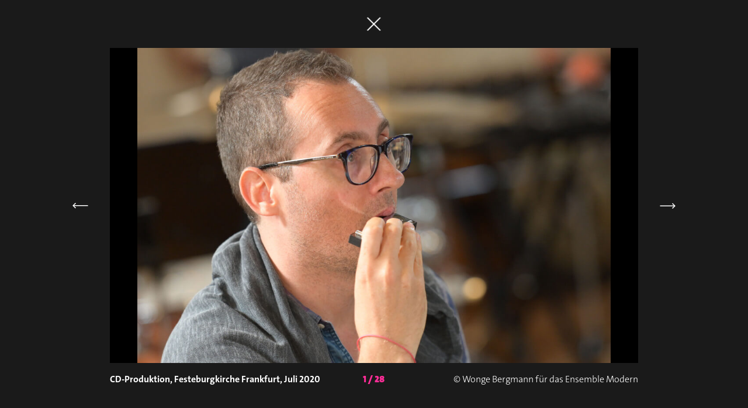

--- FILE ---
content_type: text/html; charset=utf-8
request_url: https://www.ensemble-modern.com/de/medien/bilder/beschenkt-2020
body_size: 11156
content:
<!DOCTYPE html><html lang="de" id="w--html"><head><meta charset="UTF-8"><title>Bilder / Medien / Ensemble Modern</title><link rel="apple-touch-icon" href="/favicon-180.png"><link rel="alternate" type="application/rss+xml" title="Ensemble Modern Newsfeed" href="/rss/em_rss.php?L=de">
<meta name="viewport" content="width=device-width, initial-scale=1, user-scalable=yes, maximum-scale=5"><meta name="format-detection" content="telephone=no"><meta name="description" content="Bildergalerien zu Projekten des Ensemble Modern."><meta property="og:locale" content="de_DE"><meta property="og:site_name" content="Ensemble Modern"><meta property="og:type" content="website"><meta property="og:title" content="Bilder / Medien"><meta property="og:description" content="Bildergalerien zu Projekten des Ensemble Modern."><meta property="og:image" content="https://www.ensemble-modern.com/favicon-180.png"><meta property="og:url" content="https://www.ensemble-modern.com/de/medien/bilder/beschenkt-2020"><link rel="alternate" hreflang="de" href="https://www.ensemble-modern.com/de/medien/bilder/beschenkt-2020"><link rel="alternate" hreflang="en" href="https://www.ensemble-modern.com/en/media/photos/beschenkt-2020"><link rel="stylesheet" href="/lib/style.css?v=2.54" media="screen"><link rel="stylesheet" href="/lib/print.css?v=2.54" media="print"><style>:root{--color:#FF2D98;--color-rgb:255,45,152}</style></head><body class="w__hover" id="w--top" lang="de"><nav class="w__nav w__no-select" id="w--nav"><div class="w__nav--inner"><div class="w__nav--top"><button class="w__button w__nav--item w__nav--button w__js-button" id="w--nav-button" data-f="toggle-menu" data-toggle-text="Menü schließen" title="Menü öffnen"><span></span></button><a class="w__nav--item w__nav--calendar w__hover--color w__il" href="/de/kalender">Kalender</a><a class="w__nav--item w__nav--news w__hover--color w__il" tabindex="-1" href="/de/aktuelles">Aktuelles</a><div class="w__nav--item w__nav--search-container"><button class="w__button w__search--close w__js-button" data-f="toggle-search" title="Suche schließen" tabindex="-1"><svg class="icon--close w__hover--color-stroke" xmlns="http://www.w3.org/2000/svg" viewBox="0 0 36 36"><path d="m6 6 24 24m0-24L6 30" fill="none" stroke="#000" stroke-width="2"/></svg></button><input type="text" name="fulltext_search" class="w__input  w__input--fulltext-search w__js-search" id="w--search-fulltext" placeholder="Suchbegriff eingeben" data-f="fulltext-search" tabindex="-1"><button class="w__button w__search--open w__js-button" data-f="toggle-search" title="Suche öffnen"><svg class="icon--search w__hover--color-stroke" xmlns="http://www.w3.org/2000/svg" viewBox="0 0 28 29"><g stroke-width="2" fill="none" fill-rule="evenodd"><path d="m21 21.5 6 6M11.5 22.5C17.3 22.5 22 17.799 22 12S17.3 1.5 11.5 1.5 1 6.201 1 12s4.7 10.5 10.5 10.5Z"/></g></svg></button><button class="w__button w__search--submit w__js-button" data-f="search-submit" title="Suche starten" tabindex="-1">⟶</button></div><ul class="w__nav--item w__nav--menu-lang w__hover--color-border-children"><li class="w__mark-hover active" data-lang="de"><a href="/de/medien/bilder/beschenkt-2020">de</a></li><li class="w__mark-hover" data-lang="en"><a href="/en/media/photos/beschenkt-2020">en</a></li><li class="w__nav--menu-lang-marker"></li></ul><a class="w__nav--item w__nav--logo w__il" href="/de"><img src="/pix/em-logo.svg" alt="Ensemble Modern Logo" width="84" height="84"></a></div><div class="w__nav--full"><ul class="w__menu w__nav--main"><li class="w__js-button" data-f="toggle-submenu"><strong>Projekte</strong><ul class="w__menu w__menu--sub"><li><a class="w__il" href="/de/projekte/alle">Alle</a></li><li><a class="w__il" href="/de/projekte/aktuelle">Aktuelle</a></li></ul></li><li class="w__js-button" data-f="toggle-submenu"><strong>Über uns</strong><ul class="w__menu w__menu--sub"><li><a class="w__il" href="/de/ueber-uns/ensemble">Ensemble</a></li><li><a class="w__il" href="/de/ueber-uns/mitglieder">Mitglieder</a></li><li><a class="w__il" href="/de/ueber-uns/team">Team</a></li><li><a class="w__il" href="/de/ueber-uns/akademie">Akademie</a></li><li><a class="w__il" href="/de/ueber-uns/orchester">Orchester</a></li><li><a class="w__il" href="/de/ueber-uns/diskografie">Diskografie</a></li><li><a class="w__il" href="/de/ueber-uns/nachhaltigkeit">Nachhaltigkeit</a></li></ul></li><li class="w__js-button" data-f="toggle-submenu"><strong>Medien</strong><ul class="w__menu w__menu--sub"><li><a class="w__il" href="/de/medien/alle">Alle</a></li><li><a class="w__il" href="/de/medien/streams">Streams</a></li><li><a class="w__il" href="/de/medien/videos">Videos</a></li><li><a class="w__il" href="/de/medien/podcasts">Podcasts</a></li><li class="active"><a class="w__il" href="/de/medien/bilder">Bilder</a></li><li><a class="w__il" href="/de/medien/interviews">Interviews</a></li><li><a class="w__il" href="/de/medien/magazine">Magazine</a></li></ul></li><li class="w__js-button" data-f="toggle-submenu"><strong>Shop</strong><ul class="w__menu w__menu--sub"><li><a class="w__il" href="/de/shop/alles">Alles</a></li><li><a class="w__il" href="/de/shop/cds">CDs</a></li><li><a class="w__il" href="/de/shop/dvds">DVDs</a></li><li><a class="w__il" href="/de/shop/lps">LPs</a></li><li><a class="w__il" href="/de/shop/noten">Noten</a></li><li><a class="w__il" href="/de/shop/merchandise">Merchandise</a></li></ul></li><li class="w__js-button" data-f="toggle-submenu"><strong>Partner</strong><ul class="w__menu w__menu--sub"><li><a class="w__il" href="/de/partner/foerderer">Förderer</a></li><li><a class="w__il" href="/de/partner/patronatsgesellschaft-e-v">Patronatsgesellschaft e.V.</a></li><li><a class="w__il" href="/de/partner/freunde-e-v">Freunde e.V.</a></li><li><a class="w__il" href="/de/partner/kooperationen-netzwerke">Kooperationen / Netzwerke</a></li><li><a class="w__il" href="/de/partner/spenden">Spenden</a></li></ul></li></ul><div class="w__nav--bottom"><ul class="w__menu w__nav--extra"><li><a href="/de/kontakt"><span class="w__500">⟶</span> Kontaktieren Sie uns</a></li><li><a href="/de/newsletter"><span class="w__500">⟶</span> Newsletter abonnieren</a></li></ul><ul class="w__menu w__nav--icon"><li><a title="Facebook" target="_blank" rel="noopener noreferrer" href="https://www.facebook.com/EnsembleModern"><svg class="w__social-icon" xmlns="http://www.w3.org/2000/svg" viewBox="0 0 512 512"><!--! Font Awesome Pro 6.5.1 by @fontawesome - https://fontawesome.com License - https://fontawesome.com/license (Commercial License) Copyright 2023 Fonticons, Inc. --><path d="M512 256C512 114.6 397.4 0 256 0S0 114.6 0 256C0 376 82.7 476.8 194.2 504.5V334.2H141.4V256h52.8V222.3c0-87.1 39.4-127.5 125-127.5c16.2 0 44.2 3.2 55.7 6.4V172c-6-.6-16.5-1-29.6-1c-42 0-58.2 15.9-58.2 57.2V256h83.6l-14.4 78.2H287V510.1C413.8 494.8 512 386.9 512 256h0z"/></svg></a></li><li><a title="Instagram" target="_blank" rel="noopener noreferrer" href="https://www.instagram.com/ensemblemodern"><svg class="w__social-icon" xmlns="http://www.w3.org/2000/svg" viewBox="0 0 448 512"><!--! Font Awesome Pro 6.0.0 by @fontawesome - https://fontawesome.com License - https://fontawesome.com/license (Commercial License) Copyright 2022 Fonticons, Inc. --><path d="M224.1 141c-63.6 0-114.9 51.3-114.9 114.9s51.3 114.9 114.9 114.9S339 319.5 339 255.9 287.7 141 224.1 141zm0 189.6c-41.1 0-74.7-33.5-74.7-74.7s33.5-74.7 74.7-74.7 74.7 33.5 74.7 74.7-33.6 74.7-74.7 74.7zm146.4-194.3c0 14.9-12 26.8-26.8 26.8-14.9 0-26.8-12-26.8-26.8s12-26.8 26.8-26.8 26.8 12 26.8 26.8zm76.1 27.2c-1.7-35.9-9.9-67.7-36.2-93.9-26.2-26.2-58-34.4-93.9-36.2-37-2.1-147.9-2.1-184.9 0-35.8 1.7-67.6 9.9-93.9 36.1s-34.4 58-36.2 93.9c-2.1 37-2.1 147.9 0 184.9 1.7 35.9 9.9 67.7 36.2 93.9s58 34.4 93.9 36.2c37 2.1 147.9 2.1 184.9 0 35.9-1.7 67.7-9.9 93.9-36.2 26.2-26.2 34.4-58 36.2-93.9 2.1-37 2.1-147.8 0-184.8zM398.8 388c-7.8 19.6-22.9 34.7-42.6 42.6-29.5 11.7-99.5 9-132.1 9s-102.7 2.6-132.1-9c-19.6-7.8-34.7-22.9-42.6-42.6-11.7-29.5-9-99.5-9-132.1s-2.6-102.7 9-132.1c7.8-19.6 22.9-34.7 42.6-42.6 29.5-11.7 99.5-9 132.1-9s102.7-2.6 132.1 9c19.6 7.8 34.7 22.9 42.6 42.6 11.7 29.5 9 99.5 9 132.1s2.7 102.7-9 132.1z"/></svg></a></li><li><a title="Threads" target="_blank" rel="noopener noreferrer" href="https://www.threads.net/@ensemblemodern"><svg class="w__social-icon" xmlns="http://www.w3.org/2000/svg" viewBox="0 0 448 512"><!--! Font Awesome Pro 6.5.1 by @fontawesome - https://fontawesome.com License - https://fontawesome.com/license (Commercial License) Copyright 2023 Fonticons, Inc. --><path d="M331.5 235.7c2.2 .9 4.2 1.9 6.3 2.8c29.2 14.1 50.6 35.2 61.8 61.4c15.7 36.5 17.2 95.8-30.3 143.2c-36.2 36.2-80.3 52.5-142.6 53h-.3c-70.2-.5-124.1-24.1-160.4-70.2c-32.3-41-48.9-98.1-49.5-169.6V256v-.2C17 184.3 33.6 127.2 65.9 86.2C102.2 40.1 156.2 16.5 226.4 16h.3c70.3 .5 124.9 24 162.3 69.9c18.4 22.7 32 50 40.6 81.7l-40.4 10.8c-7.1-25.8-17.8-47.8-32.2-65.4c-29.2-35.8-73-54.2-130.5-54.6c-57 .5-100.1 18.8-128.2 54.4C72.1 146.1 58.5 194.3 58 256c.5 61.7 14.1 109.9 40.3 143.3c28 35.6 71.2 53.9 128.2 54.4c51.4-.4 85.4-12.6 113.7-40.9c32.3-32.2 31.7-71.8 21.4-95.9c-6.1-14.2-17.1-26-31.9-34.9c-3.7 26.9-11.8 48.3-24.7 64.8c-17.1 21.8-41.4 33.6-72.7 35.3c-23.6 1.3-46.3-4.4-63.9-16c-20.8-13.8-33-34.8-34.3-59.3c-2.5-48.3 35.7-83 95.2-86.4c21.1-1.2 40.9-.3 59.2 2.8c-2.4-14.8-7.3-26.6-14.6-35.2c-10-11.7-25.6-17.7-46.2-17.8H227c-16.6 0-39 4.6-53.3 26.3l-34.4-23.6c19.2-29.1 50.3-45.1 87.8-45.1h.8c62.6 .4 99.9 39.5 103.7 107.7l-.2 .2zm-156 68.8c1.3 25.1 28.4 36.8 54.6 35.3c25.6-1.4 54.6-11.4 59.5-73.2c-13.2-2.9-27.8-4.4-43.4-4.4c-4.8 0-9.6 .1-14.4 .4c-42.9 2.4-57.2 23.2-56.2 41.8l-.1 .1z"/></svg></a></li><li><a title="iTunes" target="_blank" rel="noopener noreferrer" href="https://itunes.apple.com/de/artist/ensemble-modern/id33520291"><svg class="w__social-icon" xmlns="http://www.w3.org/2000/svg" viewBox="0 0 16 16"><path d="M8 15.1C4.1 15.1.9 11.9.9 8S4.1.9 8 .9s7.1 3.2 7.1 7.1-3.2 7.1-7.1 7.1M8 0C3.6 0 0 3.6 0 8s3.6 8 8 8 8-3.6 8-8-3.6-8-8-8"/><path d="m11.4 3.4-4.8 1c-.1 0-.2.1-.2.2v5.9c-.5-.2-1.2 0-1.6.3-.4.3-.8 1-.4 1.5.3.4 1 .4 1.5.2s1-.7 1-1.3V6.3l4.4-.9v4.1c-.5-.2-1.2 0-1.6.3-.4.3-.8 1-.4 1.5.3.4 1 .4 1.5.2s1-.7 1-1.3V3.6c-.1-.1-.2-.2-.4-.2"/></svg></a></li><li><a title="Spotify" target="_blank" rel="noopener noreferrer" href="https://open.spotify.com/artist/3VoMlEsMCX6sDnTmqYL8Qp"><svg class="w__social-icon" xmlns="http://www.w3.org/2000/svg" viewBox="0 0 496 512"><!--! Font Awesome Pro 6.0.0 by @fontawesome - https://fontawesome.com License - https://fontawesome.com/license (Commercial License) Copyright 2022 Fonticons, Inc. --><path d="M248 8C111.1 8 0 119.1 0 256s111.1 248 248 248 248-111.1 248-248S384.9 8 248 8zm100.7 364.9c-4.2 0-6.8-1.3-10.7-3.6-62.4-37.6-135-39.2-206.7-24.5-3.9 1-9 2.6-11.9 2.6-9.7 0-15.8-7.7-15.8-15.8 0-10.3 6.1-15.2 13.6-16.8 81.9-18.1 165.6-16.5 237 26.2 6.1 3.9 9.7 7.4 9.7 16.5s-7.1 15.4-15.2 15.4zm26.9-65.6c-5.2 0-8.7-2.3-12.3-4.2-62.5-37-155.7-51.9-238.6-29.4-4.8 1.3-7.4 2.6-11.9 2.6-10.7 0-19.4-8.7-19.4-19.4s5.2-17.8 15.5-20.7c27.8-7.8 56.2-13.6 97.8-13.6 64.9 0 127.6 16.1 177 45.5 8.1 4.8 11.3 11 11.3 19.7-.1 10.8-8.5 19.5-19.4 19.5zm31-76.2c-5.2 0-8.4-1.3-12.9-3.9-71.2-42.5-198.5-52.7-280.9-29.7-3.6 1-8.1 2.6-12.9 2.6-13.2 0-23.3-10.3-23.3-23.6 0-13.6 8.4-21.3 17.4-23.9 35.2-10.3 74.6-15.2 117.5-15.2 73 0 149.5 15.2 205.4 47.8 7.8 4.5 12.9 10.7 12.9 22.6 0 13.6-11 23.3-23.2 23.3z"/></svg></a></li><li><a title="YouTube" target="_blank" rel="noopener noreferrer" href="https://www.youtube.com/@ensemble_modern"><svg class="w__social-icon" xmlns="http://www.w3.org/2000/svg" viewBox="0 0 576 512"><!--! Font Awesome Pro 6.0.0 by @fontawesome - https://fontawesome.com License - https://fontawesome.com/license (Commercial License) Copyright 2022 Fonticons, Inc. --><path d="M549.655 124.083c-6.281-23.65-24.787-42.276-48.284-48.597C458.781 64 288 64 288 64S117.22 64 74.629 75.486c-23.497 6.322-42.003 24.947-48.284 48.597-11.412 42.867-11.412 132.305-11.412 132.305s0 89.438 11.412 132.305c6.281 23.65 24.787 41.5 48.284 47.821C117.22 448 288 448 288 448s170.78 0 213.371-11.486c23.497-6.321 42.003-24.171 48.284-47.821 11.412-42.867 11.412-132.305 11.412-132.305s0-89.438-11.412-132.305zm-317.51 213.508V175.185l142.739 81.205-142.739 81.201z"/></svg></a></li></ul></div></div></div></nav><main class="w__main" id="w--main"><div class="w__module w__module--search-toolbar w__search--container"><div class="w__search--selection-cell"><h1 class="w__header--title">Medien</h1></div><div class="w__search--filter-cell"><div class="w__search--filter-item"><input type="text" name="news-search" class="w__input w__input--search w__js-search" value="" placeholder="Suchbegriff eingeben" data-f="media"><button class="w__button w__search--button w__js-button" data-f="media" title="Suche starten"><svg class="icon--search w__hover--color-stroke" xmlns="http://www.w3.org/2000/svg" viewBox="0 0 28 29"><g stroke-width="2" fill="none" fill-rule="evenodd"><path d="m21 21.5 6 6M11.5 22.5C17.3 22.5 22 17.799 22 12S17.3 1.5 11.5 1.5 1 6.201 1 12s4.7 10.5 10.5 10.5Z"/></g></svg></button><button class="w__button w__search--reset w__js-button" data-f="media" data-action="reset-search" title="Zurücksetzen"></button></div><div class="w__search--filter-item w__search--filter-marker"><span class="w__search--marker"></span><a class="w__search--filter w__js-button w__hover--color" data-f="media" href="/de/medien/alle">Alle</a><a class="w__search--filter w__js-button w__hover--color" data-f="media" href="/de/medien/streams">Streams</a><a class="w__search--filter w__js-button w__hover--color" data-f="media" href="/de/medien/videos">Videos</a><a class="w__search--filter w__js-button w__hover--color" data-f="media" href="/de/medien/podcasts">Podcasts</a><a class="w__search--filter w__js-button w__hover--color active" data-f="media" href="/de/medien/bilder">Bilder</a><a class="w__search--filter w__js-button w__hover--color" data-f="media" href="/de/medien/interviews">Interviews</a><a class="w__search--filter w__js-button w__hover--color" data-f="media" href="/de/medien/magazine">Magazine</a></div></div></div><div class="w__module w__module--tiles w__tile--container" id="w--load-into" data-autoload="1" data-start="10" data-target="media"><div class="w__tile w__tile-50 w__js-button w__tile--linked w__il" id="w--auto-lightbox" data-f="lightbox" data-action="gallery" data-url="/de/medien/bilder/beschenkt-2020"><span class="w__tile--type">// Bilder</span><div class="w__tile--inner"><div class="w__tile--icon-container"><svg class="w__tile--icon w__color-stroke" xmlns="http://www.w3.org/2000/svg" viewBox="0 0 71 64"><g stroke-width="1.8" fill="none" fill-rule="evenodd"><path d="M17.435.5a.937.937 0 0 0-.935.938v36.128c0 .514.42.934.935.934h52.13c.516 0 .935-.42.935-.934V1.438A.937.937 0 0 0 69.565.5h-52.13Z"/><path d="M6.435 11.5a.937.937 0 0 0-.935.938v36.128c0 .514.42.934.935.934h52.13c.516 0 .935-.42.935-.934V12.438a.937.937 0 0 0-.935-.938H6.435Z"/></g></svg></div><figure class="w__tile--image-container w__hover-button" data-text="View"><img src="/db/bild/std/1176x700/2900_200630-em-cd-ingometzmacher171.jpg" alt="" class="w__tile--image mod--lightbox" data-legend="CD-Produktion, Festeburgkirche Frankfurt, Juli 2020" title="© Wonge Bergmann für das Ensemble Modern" data-width="2163" data-height="1440" width="1176" height="700" loading="lazy" srcset="/db/bild/std/1722x1025/2900_200630-em-cd-ingometzmacher171.jpg 1722w,/db/bild/std/1176x700/2900_200630-em-cd-ingometzmacher171.jpg 1176w,/db/bild/std/798x475/2900_200630-em-cd-ingometzmacher171.jpg 798w,/db/bild/std/588x350/2900_200630-em-cd-ingometzmacher171.jpg 588w,/db/bild/std/378x225/2900_200630-em-cd-ingometzmacher171.jpg 378w" sizes="(max-width:650px) 92vw,(max-width:1870px) 44vw,840px"><a class="w__tile--image load mod--lightbox" data-legend="CD-Produktion, Festeburgkirche Frankfurt, Juli 2020" title="© Wonge Bergmann für das Ensemble Modern" data-width="2164" data-height="1440" target="_blank" rel="noopener noreferrer" href="/db/bild/std/1176x700/2901_200630-em-cd-ingometzmacher107.jpg"></a><a class="w__tile--image load mod--lightbox" data-legend="CD-Produktion, Festeburgkirche Frankfurt, Juli 2020" title="© Wonge Bergmann für das Ensemble Modern" data-width="2163" data-height="1440" tabindex="-1" target="_blank" rel="noopener noreferrer" href="/db/bild/std/1176x700/2902_200630-em-cd-ingometzmacher028.jpg"></a><a class="w__tile--image load mod--lightbox" data-legend="CD-Produktion, Festeburgkirche Frankfurt, Juli 2020" title="© Wonge Bergmann für das Ensemble Modern" data-width="2163" data-height="1440" tabindex="-1" target="_blank" rel="noopener noreferrer" href="/db/bild/std/1176x700/2903_200630-em-cd-ingometzmacher053.jpg"></a><a class="w__tile--image load mod--lightbox" data-legend="CD-Produktion, Festeburgkirche Frankfurt, Juli 2020" title="© Wonge Bergmann für das Ensemble Modern" data-width="2163" data-height="1440" tabindex="-1" target="_blank" rel="noopener noreferrer" href="/db/bild/std/1176x700/2904_200630-em-cd-ingometzmacher102.jpg"></a><a class="w__tile--image load mod--lightbox" data-legend="CD-Produktion, Festeburgkirche Frankfurt, Juli 2020" title="© Wonge Bergmann für das Ensemble Modern" data-width="2164" data-height="1440" tabindex="-1" target="_blank" rel="noopener noreferrer" href="/db/bild/std/1176x700/2905_200630-em-cd-ingometzmacher196.jpg"></a><a class="w__tile--image load mod--lightbox" data-legend="CD-Produktion, Festeburgkirche Frankfurt, Juli 2020" title="© Wonge Bergmann für das Ensemble Modern" data-width="2164" data-height="1440" tabindex="-1" target="_blank" rel="noopener noreferrer" href="/db/bild/std/1176x700/2906_200630-em-cd-ingometzmacher133.jpg"></a><a class="w__tile--image load mod--lightbox" data-legend="CD-Produktion, Festeburgkirche Frankfurt, Juli 2020" title="© Wonge Bergmann für das Ensemble Modern" data-width="2163" data-height="1440" tabindex="-1" target="_blank" rel="noopener noreferrer" href="/db/bild/std/1176x700/2907_200630-em-cd-ingometzmacher015.jpg"></a><a class="w__tile--image load mod--lightbox" data-legend="CD-Produktion, Festeburgkirche Frankfurt, Juli 2020" title="© Wonge Bergmann für das Ensemble Modern" data-width="2163" data-height="1440" tabindex="-1" target="_blank" rel="noopener noreferrer" href="/db/bild/std/1176x700/2908_200630-em-cd-ingometzmacher054.jpg"></a><a class="w__tile--image load mod--lightbox" data-legend="CD-Produktion, Festeburgkirche Frankfurt, Juli 2020" title="© Wonge Bergmann für das Ensemble Modern" data-width="2160" data-height="1440" tabindex="-1" target="_blank" rel="noopener noreferrer" href="/db/bild/std/1176x700/2909_200630-em-cd-ingometzmacher157.jpg"></a><a class="w__tile--image load mod--lightbox" data-legend="CD-Produktion, Festeburgkirche Frankfurt, Juli 2020" title="© Wonge Bergmann für das Ensemble Modern" data-width="2163" data-height="1440" tabindex="-1" target="_blank" rel="noopener noreferrer" href="/db/bild/std/1176x700/2910_200630-em-cd-ingometzmacher087.jpg"></a><a class="w__tile--image load mod--lightbox" data-legend="CD produktion, Festeburgkirche Frankfurt, July 2020" title="© Wonge Bergmann für das Ensemble Modern" data-width="2163" data-height="1440" tabindex="-1" target="_blank" rel="noopener noreferrer" href="/db/bild/std/1176x700/2911_200630-em-cd-ingometzmacher143.jpg"></a><a class="w__tile--image load mod--lightbox" data-legend="Festakt 40 Jahre Ensemble Modern" title="© Wonge Bergmann für das Ensemble Modern" data-width="2164" data-height="1440" tabindex="-1" target="_blank" rel="noopener noreferrer" href="/db/bild/std/1176x700/2953_09122020-festakt-40-jahre-ensemble-modern-c-alte-oper-frankfurt-wonge-bergmann-4.jpg"></a><a class="w__tile--image load mod--lightbox" data-legend="Beschenkt - Miniaturen zum Doppeljubiläum" title="© Wonge Bergmann für das Ensemble Modern" data-width="2164" data-height="1440" tabindex="-1" target="_blank" rel="noopener noreferrer" href="/db/bild/std/1176x700/2954_09122020-festakt-40-jahre-ensemble-modern-c-alte-oper-frankfurt-wonge-bergmann-5.jpg"></a><a class="w__tile--image load mod--lightbox" data-legend="Festakt 40 Jahre Ensemble Modern" title="© Wonge Bergmann für das Ensemble Modern" data-width="2164" data-height="1440" tabindex="-1" target="_blank" rel="noopener noreferrer" href="/db/bild/std/1176x700/2955_09122020-festakt-40-jahre-ensemble-modern-c-alte-oper-frankfurt-wonge-bergmann-6.jpg"></a><a class="w__tile--image load mod--lightbox" data-legend="Festakt 40 Jahre Ensemble Modern" title="© Wonge Bergmann für das Ensemble Modern" data-width="2164" data-height="1440" tabindex="-1" target="_blank" rel="noopener noreferrer" href="/db/bild/std/1176x700/2956_09122020-festakt-40-jahre-ensemble-modern-c-alte-oper-frankfurt-wonge-bergmann-2.jpg"></a><a class="w__tile--image load mod--lightbox" data-legend="Festakt 40 Jahre Ensemble Modern" title="© Wonge Bergmann" data-width="2164" data-height="1440" tabindex="-1" target="_blank" rel="noopener noreferrer" href="/db/bild/std/1176x700/2957_201209-em-festkonzert238.jpg"></a><a class="w__tile--image load mod--lightbox" data-legend="Festakt 40 Jahre Ensemble Modern" title="© Wonge Bergmann für das Ensemble Modern" data-width="2164" data-height="1440" tabindex="-1" target="_blank" rel="noopener noreferrer" href="/db/bild/std/1176x700/2958_201209-em-festkonzert286.jpg"></a><a class="w__tile--image load mod--lightbox" data-legend="Festakt 40 Jahre Ensemble Modern" title="© Wonge Bergmann für das Ensemble Modern" data-width="2164" data-height="1440" tabindex="-1" target="_blank" rel="noopener noreferrer" href="/db/bild/std/1176x700/2959_201209-em-festkonzert243.jpg"></a><a class="w__tile--image load mod--lightbox" data-legend="Festakt 40 Jahre Ensemble Modern" title="© Wonge Bergmann für das Ensemble Modern" data-width="2163" data-height="1440" tabindex="-1" target="_blank" rel="noopener noreferrer" href="/db/bild/std/1176x700/2960_201209-em-festkonzert112.jpg"></a><a class="w__tile--image load mod--lightbox" data-legend="Festakt 40 Jahre Ensemble Modern" title="© Wonge Bergmann für das Ensemble Modern" data-width="2163" data-height="1440" tabindex="-1" target="_blank" rel="noopener noreferrer" href="/db/bild/std/1176x700/2961_201209-em-festkonzert358.jpg"></a><a class="w__tile--image load mod--lightbox" data-legend="Festakt 40 Jahre Ensemble Modern" title="© Wonge Bergmann für das Ensemble Modern" data-width="2163" data-height="1440" tabindex="-1" target="_blank" rel="noopener noreferrer" href="/db/bild/std/1176x700/2962_201209-em-festkonzert113.jpg"></a><a class="w__tile--image load mod--lightbox" data-legend="Festakt 40 Jahre Ensemble Modern" title="© Wonge Bergmann für das Ensemble Modern" data-width="2163" data-height="1440" tabindex="-1" target="_blank" rel="noopener noreferrer" href="/db/bild/std/1176x700/2963_201209-em-festkonzert418.jpg"></a><a class="w__tile--image load mod--lightbox" data-legend="Festakt 40 Jahre Ensemble Modern" title="© Wonge Bergmann für das Ensemble Modern" data-width="2163" data-height="1440" tabindex="-1" target="_blank" rel="noopener noreferrer" href="/db/bild/std/1176x700/2964_201209-em-festkonzert074.jpg"></a><a class="w__tile--image load mod--lightbox" data-legend="Festakt 40 Jahre Ensemble Modern" title="© Wonge Bergmann für das Ensemble Modern" data-width="2163" data-height="1440" tabindex="-1" target="_blank" rel="noopener noreferrer" href="/db/bild/std/1176x700/2965_201209-em-festkonzert377.jpg"></a><a class="w__tile--image load mod--lightbox" data-legend="Festakt 40 Jahre Ensemble Modern" title="© Wonge Bergmann für das Ensemble Modern" data-width="2163" data-height="1440" tabindex="-1" target="_blank" rel="noopener noreferrer" href="/db/bild/std/1176x700/2966_201209-em-festkonzert283.jpg"></a><a class="w__tile--image load mod--lightbox" data-legend="Festakt 40 Jahre Ensemble Modern" title="© Wonge Bergmann für das Ensemble Modern" data-width="2164" data-height="1440" tabindex="-1" target="_blank" rel="noopener noreferrer" href="/db/bild/std/1176x700/2967_201209-em-festkonzert404.jpg"></a><a class="w__tile--image load mod--lightbox" data-legend="Beschenkt - Miniaturen zum Doppeljubiläum" title="" data-width="2560" data-height="1211" tabindex="-1" target="_blank" rel="noopener noreferrer" href="/db/bild/std/1176x700/2968_20201215-101952.jpg"></a></figure><div class="w__tile--text"><h2 class="w__tile--title"><span class="w__hover-line"><span class="w__neue-machina">Beschenkt -</span><span class="w__black"> Miniaturen zum Doppeljubiläum</span></span></h2><p class="w__tile--info">1 2 3 4 zig Jahre Ensemble Modern</p><p class="w__tile--link-p"><a class="w__tile--link w__hover--color-bg w__js-button" data-f="lightbox" data-action="gallery" href="/de/medien/bilder/beschenkt-2020"><span class="w__500">⟶</span> Bilder ansehen</a></p></div></div></div><div class="w__tile w__tile-50 w__js-button w__tile--linked w__il" data-f="lightbox" data-action="gallery" data-url="/de/medien/bilder/helmut-lachenmann-zum-90ten-geburtstag-2025"><span class="w__tile--type">// Bilder</span><div class="w__tile--inner"><div class="w__tile--icon-container"><svg class="w__tile--icon w__color-stroke" xmlns="http://www.w3.org/2000/svg" viewBox="0 0 71 64"><g stroke-width="1.8" fill="none" fill-rule="evenodd"><path d="M17.435.5a.937.937 0 0 0-.935.938v36.128c0 .514.42.934.935.934h52.13c.516 0 .935-.42.935-.934V1.438A.937.937 0 0 0 69.565.5h-52.13Z"/><path d="M6.435 11.5a.937.937 0 0 0-.935.938v36.128c0 .514.42.934.935.934h52.13c.516 0 .935-.42.935-.934V12.438a.937.937 0 0 0-.935-.938H6.435Z"/></g></svg></div><figure class="w__tile--image-container w__hover-button" data-text="View"><img src="/db/bild/std/1176x700/3619_lachenmann-2013pomarico2-kl.jpg" alt="" class="w__tile--image mod--lightbox" data-legend="Helmut Lachenmann" title="© Emilio Pomàrico" data-width="1701" data-height="1126" width="1176" height="700" loading="lazy" srcset="/db/bild/std/1722x1025/3619_lachenmann-2013pomarico2-kl.jpg 1722w,/db/bild/std/1176x700/3619_lachenmann-2013pomarico2-kl.jpg 1176w,/db/bild/std/798x475/3619_lachenmann-2013pomarico2-kl.jpg 798w,/db/bild/std/588x350/3619_lachenmann-2013pomarico2-kl.jpg 588w,/db/bild/std/378x225/3619_lachenmann-2013pomarico2-kl.jpg 378w" sizes="(max-width:650px) 92vw,(max-width:1870px) 44vw,840px"><a class="w__tile--image load mod--lightbox" data-legend="Elbphilharmonie Hamburg, 2025" title="© Jaan Wilken" data-width="2559" data-height="1440" target="_blank" rel="noopener noreferrer" href="/db/bild/std/1176x700/3684_w1290531-kopie.jpg"></a><a class="w__tile--image load mod--lightbox" data-legend="Elbphilharmonie Hamburg, 2025" title="© Jaan Wilken" data-width="1918" data-height="1440" tabindex="-1" target="_blank" rel="noopener noreferrer" href="/db/bild/std/1176x700/3685_w1290540-kopie.jpg"></a><a class="w__tile--image load mod--lightbox" data-legend="Berliner Festspiele, 2025" title="© Fabian Schellhorn" data-width="2159" data-height="1440" tabindex="-1" target="_blank" rel="noopener noreferrer" href="/db/bild/std/1176x700/3686_mfb2025-berliner-festspiele-99135-250903-ensemble-modern-mayaud-cambreling-c-fabian-schellhorn-082.jpg"></a><a class="w__tile--image load mod--lightbox" data-legend="Berliner Festspiele, 2025" title="© Fabian Schellhorn" data-width="2159" data-height="1440" tabindex="-1" target="_blank" rel="noopener noreferrer" href="/db/bild/std/1176x700/3687_mfb2025-berliner-festspiele-99134-250903-ensemble-modern-mayaud-cambreling-c-fabian-schellhorn-081.jpg"></a></figure><div class="w__tile--text"><h2 class="w__tile--title"><span class="w__hover-line"><span class="w__neue-machina">Helmut Lachenmann</span><span class="w__black"> zum 90ten Geburtstag</span></span></h2><p class="w__tile--link-p"><a class="w__tile--link w__hover--color-bg w__js-button" data-f="lightbox" data-action="gallery" href="/de/medien/bilder/helmut-lachenmann-zum-90ten-geburtstag-2025"><span class="w__500">⟶</span> Bilder ansehen</a></p></div></div></div><div class="w__tile w__tile-33 w__js-button w__tile--linked w__il" data-f="lightbox" data-action="gallery" data-url="/de/medien/bilder/wie-frei-ist-die-kunst-2025"><span class="w__tile--type">// Bilder</span><div class="w__tile--inner"><div class="w__tile--icon-container"><svg class="w__tile--icon w__color-stroke" xmlns="http://www.w3.org/2000/svg" viewBox="0 0 71 64"><g stroke-width="1.8" fill="none" fill-rule="evenodd"><path d="M17.435.5a.937.937 0 0 0-.935.938v36.128c0 .514.42.934.935.934h52.13c.516 0 .935-.42.935-.934V1.438A.937.937 0 0 0 69.565.5h-52.13Z"/><path d="M6.435 11.5a.937.937 0 0 0-.935.938v36.128c0 .514.42.934.935.934h52.13c.516 0 .935-.42.935-.934V12.438a.937.937 0 0 0-.935-.938H6.435Z"/></g></svg></div><figure class="w__tile--image-container w__hover-button" data-text="View"><img src="/db/bild/std/588x350/3545_wie-frei-ist-die-kunst-c-em-jaeger-und-jaeger.jpg" alt="" class="w__tile--image mod--lightbox" data-legend="Wie frei ist die Kunst? How free is art?" title="© Jäger &amp; Jäger" data-width="1920" data-height="1080" width="1176" height="700" loading="lazy" srcset="/db/bild/std/1722x1025/3545_wie-frei-ist-die-kunst-c-em-jaeger-und-jaeger.jpg 1722w,/db/bild/std/1176x700/3545_wie-frei-ist-die-kunst-c-em-jaeger-und-jaeger.jpg 1176w,/db/bild/std/798x475/3545_wie-frei-ist-die-kunst-c-em-jaeger-und-jaeger.jpg 798w,/db/bild/std/588x350/3545_wie-frei-ist-die-kunst-c-em-jaeger-und-jaeger.jpg 588w,/db/bild/std/378x225/3545_wie-frei-ist-die-kunst-c-em-jaeger-und-jaeger.jpg 378w" sizes="(max-width:650px) 92vw,(max-width:900px) 44vw,(max-width:1870px) 29.5vw,552px"><a class="w__tile--image load mod--lightbox" data-legend="Wie frei ist die Kunst? Frankfurt LAB, Februar 2025" title="© Wonge Bergmann" data-width="2160" data-height="1440" target="_blank" rel="noopener noreferrer" href="/db/bild/std/588x350/3558_250223-em-wiefreiistdiekunst104.jpg"></a><a class="w__tile--image load mod--lightbox" data-legend="Wie frei ist die Kunst? Frankfurt LAB, Februar 2025" title="© Wonge Bergmann" data-width="2160" data-height="1440" tabindex="-1" target="_blank" rel="noopener noreferrer" href="/db/bild/std/588x350/3559_250223-em-wiefreiistdiekunst066.jpg"></a><a class="w__tile--image load mod--lightbox" data-legend="Wie frei ist die Kunst? Frankfurt LAB, Februar 2025" title="© Wonge Bergmann" data-width="2162" data-height="1440" tabindex="-1" target="_blank" rel="noopener noreferrer" href="/db/bild/std/588x350/3560_250223-em-wiefreiistdiekunst086.jpg"></a><a class="w__tile--image load mod--lightbox" data-legend="Wie frei ist die Kunst? Frankfurt LAB, Februar 2025" title="© Wonge Bergmann" data-width="2160" data-height="1440" tabindex="-1" target="_blank" rel="noopener noreferrer" href="/db/bild/std/588x350/3561_250223-em-wiefreiistdiekunst051.jpg"></a><a class="w__tile--image load mod--lightbox" data-legend="Wie frei ist die Kunst? Frankfurt LAB, Februar 2025" title="© Wonge Bergmann" data-width="2162" data-height="1440" tabindex="-1" target="_blank" rel="noopener noreferrer" href="/db/bild/std/588x350/3562_250223-em-wiefreiistdiekunst061.jpg"></a><a class="w__tile--image load mod--lightbox" data-legend="Wie frei ist die Kunst? Frankfurt LAB, Februar 2025" title="© Wonge Bergmann" data-width="2160" data-height="1440" tabindex="-1" target="_blank" rel="noopener noreferrer" href="/db/bild/std/588x350/3563_250223-em-wiefreiistdiekunst004.jpg"></a><a class="w__tile--image load mod--lightbox" data-legend="Wie frei ist die Kunst? Frankfurt LAB, Februar 2025" title="© Wonge Bergmann" data-width="2160" data-height="1440" tabindex="-1" target="_blank" rel="noopener noreferrer" href="/db/bild/std/588x350/3564_250223-em-wiefreiistdiekunst023.jpg"></a><a class="w__tile--image load mod--lightbox" data-legend="Wie frei ist die Kunst? Frankfurt LAB, Februar 2025" title="© Wonge Bergmann" data-width="2160" data-height="1440" tabindex="-1" target="_blank" rel="noopener noreferrer" href="/db/bild/std/588x350/3565_250223-em-wiefreiistdiekunst001.jpg"></a><a class="w__tile--image load mod--lightbox" data-legend="Wie frei ist die Kunst? Frankfurt LAB, Februar 2025" title="© Wonge Bergmann" data-width="2162" data-height="1440" tabindex="-1" target="_blank" rel="noopener noreferrer" href="/db/bild/std/588x350/3566_250223-em-wiefreiistdiekunst019.jpg"></a><a class="w__tile--image load mod--lightbox" data-legend="Wie frei ist die Kunst? Frankfurt LAB, Mai 2025" title="© Wonge Bergmann" data-width="2162" data-height="1440" tabindex="-1" target="_blank" rel="noopener noreferrer" href="/db/bild/std/588x350/3605_250501-em-wiefreiistdiekunst029.jpg"></a><a class="w__tile--image load mod--lightbox" data-legend="Wie frei ist die Kunst? Frankfurt LAB, Mai 2025" title="© Wonge Bergmann" data-width="2162" data-height="1440" tabindex="-1" target="_blank" rel="noopener noreferrer" href="/db/bild/std/588x350/3606_250501-em-wiefreiistdiekunst051.jpg"></a><a class="w__tile--image load mod--lightbox" data-legend="Wie frei ist die Kunst? Frankfurt LAB, Mai 2025" title="© Wonge Bergmann" data-width="2162" data-height="1440" tabindex="-1" target="_blank" rel="noopener noreferrer" href="/db/bild/std/588x350/3607_250501-em-wiefreiistdiekunst072.jpg"></a><a class="w__tile--image load mod--lightbox" data-legend="Wie frei ist die Kunst? Frankfurt LAB, Mai 2025" title="© Wonge Bergmann" data-width="2162" data-height="1440" tabindex="-1" target="_blank" rel="noopener noreferrer" href="/db/bild/std/588x350/3608_250501-em-wiefreiistdiekunst101.jpg"></a><a class="w__tile--image load mod--lightbox" data-legend="Wie frei ist die Kunst? Frankfurt LAB, Mai 2025" title="© Wonge Bergmann" data-width="2162" data-height="1440" tabindex="-1" target="_blank" rel="noopener noreferrer" href="/db/bild/std/588x350/3609_250501-em-wiefreiistdiekunst041.jpg"></a></figure><div class="w__tile--text"><h2 class="w__tile--title"><span class="w__hover-line"><span class="w__neue-machina">Wie frei</span><span class="w__black"> ist die Kunst?</span></span></h2><p class="w__tile--info">Eine Reihe mit Musik &amp; Gesprächen</p><p class="w__tile--link-p"><a class="w__tile--link w__hover--color-bg w__js-button" data-f="lightbox" data-action="gallery" href="/de/medien/bilder/wie-frei-ist-die-kunst-2025"><span class="w__500">⟶</span> Bilder ansehen</a></p></div></div></div><div class="w__tile w__tile-33 w__js-button w__tile--linked w__il" data-f="lightbox" data-action="gallery" data-url="/de/medien/bilder/maja-s-k-ratkje-national-anthems-2024"><span class="w__tile--type">// Bilder</span><div class="w__tile--inner"><div class="w__tile--icon-container"><svg class="w__tile--icon w__color-stroke" xmlns="http://www.w3.org/2000/svg" viewBox="0 0 71 64"><g stroke-width="1.8" fill="none" fill-rule="evenodd"><path d="M17.435.5a.937.937 0 0 0-.935.938v36.128c0 .514.42.934.935.934h52.13c.516 0 .935-.42.935-.934V1.438A.937.937 0 0 0 69.565.5h-52.13Z"/><path d="M6.435 11.5a.937.937 0 0 0-.935.938v36.128c0 .514.42.934.935.934h52.13c.516 0 .935-.42.935-.934V12.438a.937.937 0 0 0-.935-.938H6.435Z"/></g></svg></div><figure class="w__tile--image-container w__hover-button" data-text="View"><img src="/db/bild/std/588x350/3507_4v7a9525.jpg" alt="" class="w__tile--image mod--lightbox" data-legend="Maja S. K. Ratkje: National Anthems" title="© Nabeeh Samaan" data-width="2160" data-height="1440" width="1176" height="700" loading="lazy" srcset="/db/bild/std/1722x1025/3507_4v7a9525.jpg 1722w,/db/bild/std/1176x700/3507_4v7a9525.jpg 1176w,/db/bild/std/798x475/3507_4v7a9525.jpg 798w,/db/bild/std/588x350/3507_4v7a9525.jpg 588w,/db/bild/std/378x225/3507_4v7a9525.jpg 378w" sizes="(max-width:650px) 92vw,(max-width:900px) 44vw,(max-width:1870px) 29.5vw,552px"><a class="w__tile--image load mod--lightbox" data-legend="Maja S. K. Ratkje: National Anthems" title="© Nabeeh Samaan" data-width="2160" data-height="1440" target="_blank" rel="noopener noreferrer" href="/db/bild/std/588x350/3509_4v7a9558.jpg"></a><a class="w__tile--image load mod--lightbox" data-legend="Maja S. K. Ratkje: National Anthems" title="© Nabeeh Samaan" data-width="2160" data-height="1440" tabindex="-1" target="_blank" rel="noopener noreferrer" href="/db/bild/std/588x350/3510_4v7a9574.jpg"></a><a class="w__tile--image load mod--lightbox" data-legend="Maja S. K. Ratkje: National Anthems" title="© Nabeeh Samaan" data-width="2160" data-height="1440" tabindex="-1" target="_blank" rel="noopener noreferrer" href="/db/bild/std/588x350/3511_4v7a9590.jpg"></a><a class="w__tile--image load mod--lightbox" data-legend="Maja S. K. Ratkje: National Anthems" title="© Nabeeh Samaan" data-width="2160" data-height="1440" tabindex="-1" target="_blank" rel="noopener noreferrer" href="/db/bild/std/588x350/3512_4v7a9693.jpg"></a><a class="w__tile--image load mod--lightbox" data-legend="Maja S. K. Ratkje: National Anthems" title="© Nabeeh Samaan" data-width="2160" data-height="1440" tabindex="-1" target="_blank" rel="noopener noreferrer" href="/db/bild/std/588x350/3513_img-7678.jpg"></a><a class="w__tile--image load mod--lightbox" data-legend="Maja S. K. Ratkje: National Anthems" title="© Nabeeh Samaan" data-width="2160" data-height="1440" tabindex="-1" target="_blank" rel="noopener noreferrer" href="/db/bild/std/588x350/3514_img-7684.jpg"></a><a class="w__tile--image load mod--lightbox" data-legend="Maja S. K. Ratkje: National Anthems" title="© Nabeeh Samaan" data-width="2160" data-height="1440" tabindex="-1" target="_blank" rel="noopener noreferrer" href="/db/bild/std/588x350/3515_img-7702.jpg"></a><a class="w__tile--image load mod--lightbox" data-legend="Maja S. K. Ratkje: National Anthems" title="© Nabeeh Samaan" data-width="2160" data-height="1440" tabindex="-1" target="_blank" rel="noopener noreferrer" href="/db/bild/std/588x350/3516_img-7830.jpg"></a><a class="w__tile--image load mod--lightbox" data-legend="Maja S. K. Ratkje: National Anthems" title="© Nabeeh Samaan" data-width="2160" data-height="1440" tabindex="-1" target="_blank" rel="noopener noreferrer" href="/db/bild/std/588x350/3517_img-7864.jpg"></a><a class="w__tile--image load mod--lightbox" data-legend="Maja S. K. Ratkje: National Anthems" title="© Nabeeh Samaan" data-width="2160" data-height="1440" tabindex="-1" target="_blank" rel="noopener noreferrer" href="/db/bild/std/588x350/3518_img-7913.jpg"></a></figure><div class="w__tile--text"><h2 class="w__tile--title"><span class="w__hover-line"><span class="w__neue-machina">Maja S.</span><span class="w__black"> K. Ratkje: National Anthems</span></span></h2><p class="w__tile--link-p"><a class="w__tile--link w__hover--color-bg w__js-button" data-f="lightbox" data-action="gallery" href="/de/medien/bilder/maja-s-k-ratkje-national-anthems-2024"><span class="w__500">⟶</span> Bilder ansehen</a></p></div></div></div><div class="w__tile w__tile-33 w__js-button w__tile--linked w__il" data-f="lightbox" data-action="gallery" data-url="/de/medien/bilder/open-young-ears-2024"><span class="w__tile--type">// Bilder</span><div class="w__tile--inner"><div class="w__tile--icon-container"><svg class="w__tile--icon w__color-stroke" xmlns="http://www.w3.org/2000/svg" viewBox="0 0 71 64"><g stroke-width="1.8" fill="none" fill-rule="evenodd"><path d="M17.435.5a.937.937 0 0 0-.935.938v36.128c0 .514.42.934.935.934h52.13c.516 0 .935-.42.935-.934V1.438A.937.937 0 0 0 69.565.5h-52.13Z"/><path d="M6.435 11.5a.937.937 0 0 0-.935.938v36.128c0 .514.42.934.935.934h52.13c.516 0 .935-.42.935-.934V12.438a.937.937 0 0 0-.935-.938H6.435Z"/></g></svg></div><figure class="w__tile--image-container w__hover-button" data-text="View"><img src="/db/bild/std/588x350/3628_250528-em-openyoungears014-kopie.jpg" alt="" class="w__tile--image mod--lightbox" data-legend="Probenbesuch George Benjamin: Into the Little Hill" title="© Wonge Bergmann" data-width="2160" data-height="1440" width="1176" height="700" loading="lazy" srcset="/db/bild/std/1722x1025/3628_250528-em-openyoungears014-kopie.jpg 1722w,/db/bild/std/1176x700/3628_250528-em-openyoungears014-kopie.jpg 1176w,/db/bild/std/798x475/3628_250528-em-openyoungears014-kopie.jpg 798w,/db/bild/std/588x350/3628_250528-em-openyoungears014-kopie.jpg 588w,/db/bild/std/378x225/3628_250528-em-openyoungears014-kopie.jpg 378w" sizes="(max-width:650px) 92vw,(max-width:900px) 44vw,(max-width:1870px) 29.5vw,552px"><a class="w__tile--image load mod--lightbox" data-legend="Probenbesuch George Benjamin: Into the Little Hill" title="© Wonge Bergmann" data-width="2162" data-height="1440" target="_blank" rel="noopener noreferrer" href="/db/bild/std/588x350/3629_250528-em-openyoungears060.jpg"></a><a class="w__tile--image load mod--lightbox" data-legend="Probenbesuch George Benjamin: Into the Little Hill" title="© Wonge Bergmann" data-width="2162" data-height="1440" tabindex="-1" target="_blank" rel="noopener noreferrer" href="/db/bild/std/588x350/3630_250528-em-openyoungears123.jpg"></a><a class="w__tile--image load mod--lightbox" data-legend="Probenbesuch George Benjamin: Into the Little Hill" title="© Wonge Bergmann" data-width="2162" data-height="1440" tabindex="-1" target="_blank" rel="noopener noreferrer" href="/db/bild/std/588x350/3631_250528-em-openyoungears186.jpg"></a><a class="w__tile--image load mod--lightbox" data-legend="Probenbesuch George Benjamin: Into the Little Hill" title="© Wonge Bergmann" data-width="2160" data-height="1440" tabindex="-1" target="_blank" rel="noopener noreferrer" href="/db/bild/std/588x350/3632_250528-em-openyoungears198.jpg"></a><a class="w__tile--image load mod--lightbox" data-legend="Magic Sound Stuff-Workshop" title="© Wonge Bergmann" data-width="2162" data-height="1440" tabindex="-1" target="_blank" rel="noopener noreferrer" href="/db/bild/std/588x350/3638_250620-em-magicsoundstuf-paxton-dierksen003.jpg"></a><a class="w__tile--image load mod--lightbox" data-legend="Magic Sound Stuff-Workshop" title="© Wonge Bergmann" data-width="2162" data-height="1440" tabindex="-1" target="_blank" rel="noopener noreferrer" href="/db/bild/std/588x350/3639_250620-em-magicsoundstuf-paxton-dierksen012.jpg"></a><a class="w__tile--image load mod--lightbox" data-legend="Magic Sound Stuff-Workshop" title="© Wonge Bergmann" data-width="2162" data-height="1440" tabindex="-1" target="_blank" rel="noopener noreferrer" href="/db/bild/std/588x350/3640_250620-em-magicsoundstuf-paxton-dierksen026.jpg"></a><a class="w__tile--image load mod--lightbox" data-legend="Magic Sound Stuff-Workshop" title="© Wonge Bergmann" data-width="2160" data-height="1440" tabindex="-1" target="_blank" rel="noopener noreferrer" href="/db/bild/std/588x350/3641_250620-em-magicsoundstuf-paxton-dierksen063.jpg"></a><a class="w__tile--image load mod--lightbox" data-legend="Magic Sound Stuff-Workshop" title="© Wonge Bergmann" data-width="2160" data-height="1440" tabindex="-1" target="_blank" rel="noopener noreferrer" href="/db/bild/std/588x350/3642_250620-em-magicsoundstuf-paxton-dierksen126.jpg"></a><a class="w__tile--image load mod--lightbox" data-legend="Magic Sound Stuff-Workshop" title="© Wonge Bergmann" data-width="2160" data-height="1440" tabindex="-1" target="_blank" rel="noopener noreferrer" href="/db/bild/std/588x350/3643_250620-em-magicsoundstuf-paxton-dierksen153.jpg"></a><a class="w__tile--image load mod--lightbox" data-legend="Magic Sound Stuff-Workshop" title="© Wonge Bergmann" data-width="2160" data-height="1440" tabindex="-1" target="_blank" rel="noopener noreferrer" href="/db/bild/std/588x350/3644_250620-em-magicsoundstuf-paxton-dierksen242.jpg"></a><a class="w__tile--image load mod--lightbox" data-legend="Magic Sound Stuff-Workshop" title="© Wonge Bergmann" data-width="2160" data-height="1440" tabindex="-1" target="_blank" rel="noopener noreferrer" href="/db/bild/std/588x350/3645_250620-em-magicsoundstuf-paxton-dierksen246.jpg"></a></figure><div class="w__tile--text"><h2 class="w__tile--title"><span class="w__hover-line"><span class="w__neue-machina">Open Young</span><span class="w__black"> Ears!</span></span></h2><p class="w__tile--info">Schulprojekte</p><p class="w__tile--link-p"><a class="w__tile--link w__hover--color-bg w__js-button" data-f="lightbox" data-action="gallery" href="/de/medien/bilder/open-young-ears-2024"><span class="w__500">⟶</span> Bilder ansehen</a></p></div></div></div><div class="w__tile w__tile-50 w__js-button w__tile--linked w__il" data-f="lightbox" data-action="gallery" data-url="/de/medien/bilder/young-ensemble-academy-2022"><span class="w__tile--type">// Bilder</span><div class="w__tile--inner"><div class="w__tile--icon-container"><svg class="w__tile--icon w__color-stroke" xmlns="http://www.w3.org/2000/svg" viewBox="0 0 71 64"><g stroke-width="1.8" fill="none" fill-rule="evenodd"><path d="M17.435.5a.937.937 0 0 0-.935.938v36.128c0 .514.42.934.935.934h52.13c.516 0 .935-.42.935-.934V1.438A.937.937 0 0 0 69.565.5h-52.13Z"/><path d="M6.435 11.5a.937.937 0 0 0-.935.938v36.128c0 .514.42.934.935.934h52.13c.516 0 .935-.42.935-.934V12.438a.937.937 0 0 0-.935-.938H6.435Z"/></g></svg></div><figure class="w__tile--image-container w__hover-button" data-text="View"><img src="/db/bild/std/1176x700/3186_220710-em-youngensembleacademy356.jpg" alt="" class="w__tile--image mod--lightbox" data-legend="Young Ensemble Academy 2022" title="© Wonge Bergmann" data-width="2160" data-height="1440" width="1176" height="700" loading="lazy" srcset="/db/bild/std/1722x1025/3186_220710-em-youngensembleacademy356.jpg 1722w,/db/bild/std/1176x700/3186_220710-em-youngensembleacademy356.jpg 1176w,/db/bild/std/798x475/3186_220710-em-youngensembleacademy356.jpg 798w,/db/bild/std/588x350/3186_220710-em-youngensembleacademy356.jpg 588w,/db/bild/std/378x225/3186_220710-em-youngensembleacademy356.jpg 378w" sizes="(max-width:650px) 92vw,(max-width:1870px) 44vw,840px"><a class="w__tile--image load mod--lightbox" data-legend="Young Ensemble Academy 2022" title="© Wonge Bergmann" data-width="2163" data-height="1440" target="_blank" rel="noopener noreferrer" href="/db/bild/std/1176x700/3187_220710-em-youngensembleacademy037.jpg"></a><a class="w__tile--image load mod--lightbox" data-legend="Young Ensemble Academy 2022" title="© Wonge Bergmann" data-width="2164" data-height="1440" tabindex="-1" target="_blank" rel="noopener noreferrer" href="/db/bild/std/1176x700/3188_220710-em-youngensembleacademy021.jpg"></a><a class="w__tile--image load mod--lightbox" data-legend="Young Ensemble Academy 2022" title="© Wonge Bergmann" data-width="2163" data-height="1440" tabindex="-1" target="_blank" rel="noopener noreferrer" href="/db/bild/std/1176x700/3189_220710-em-youngensembleacademy047.jpg"></a><a class="w__tile--image load mod--lightbox" data-legend="Young Ensemble Academy 2022" title="© Wonge Bergmann" data-width="2160" data-height="1440" tabindex="-1" target="_blank" rel="noopener noreferrer" href="/db/bild/std/1176x700/3190_220710-em-youngensembleacademy175.jpg"></a><a class="w__tile--image load mod--lightbox" data-legend="Young Ensemble Academy 2022" title="© Wonge Bergmann" data-width="2160" data-height="1440" tabindex="-1" target="_blank" rel="noopener noreferrer" href="/db/bild/std/1176x700/3191_220710-em-youngensembleacademy269.jpg"></a><a class="w__tile--image load mod--lightbox" data-legend="Young Ensemble Academy 2022" title="© Wonge Bergmann" data-width="2163" data-height="1440" tabindex="-1" target="_blank" rel="noopener noreferrer" href="/db/bild/std/1176x700/3192_220710-em-youngensembleacademy336.jpg"></a><a class="w__tile--image load mod--lightbox" data-legend="Young Ensemble Academy 2022" title="© Wonge Bergmann" data-width="2164" data-height="1440" tabindex="-1" target="_blank" rel="noopener noreferrer" href="/db/bild/std/1176x700/3194_220710-em-youngensembleacademy012.jpg"></a><a class="w__tile--image load mod--lightbox" data-legend="Young Ensemble Academy 2022" title="© Wonge Bergmann" data-width="2164" data-height="1440" tabindex="-1" target="_blank" rel="noopener noreferrer" href="/db/bild/std/1176x700/3195_220710-em-youngensembleacademy342.jpg"></a><a class="w__tile--image load mod--lightbox" data-legend="Young Ensemble Academy 2022" title="© Wonge Bergmann" data-width="2164" data-height="1440" tabindex="-1" target="_blank" rel="noopener noreferrer" href="/db/bild/std/1176x700/3196_220710-em-youngensembleacademy022.jpg"></a><a class="w__tile--image load mod--lightbox" data-legend="Young Ensemble Academy 2022" title="© Wonge Bergmann" data-width="2164" data-height="1440" tabindex="-1" target="_blank" rel="noopener noreferrer" href="/db/bild/std/1176x700/3197_220710-em-youngensembleacademy126.jpg"></a><a class="w__tile--image load mod--lightbox" data-legend="Young Ensemble Academy 2022" title="© Wonge Bergmann" data-width="2163" data-height="1440" tabindex="-1" target="_blank" rel="noopener noreferrer" href="/db/bild/std/1176x700/3198_220710-em-youngensembleacademy353.jpg"></a><a class="w__tile--image load mod--lightbox" data-legend="Young Ensemble Academy 2022" title="© Wonge Bergmann" data-width="2163" data-height="1440" tabindex="-1" target="_blank" rel="noopener noreferrer" href="/db/bild/std/1176x700/3199_220710-em-youngensembleacademy346.jpg"></a><a class="w__tile--image load mod--lightbox" data-legend="Young Ensemble Academy 2022" title="© Wonge Bergmann" data-width="2164" data-height="1440" tabindex="-1" target="_blank" rel="noopener noreferrer" href="/db/bild/std/1176x700/3200_220710-em-youngensembleacademy255.jpg"></a><a class="w__tile--image load mod--lightbox" data-legend="Young Ensemble Academy 2022" title="© Wonge Bergmann" data-width="2164" data-height="1440" tabindex="-1" target="_blank" rel="noopener noreferrer" href="/db/bild/std/1176x700/3201_220710-em-youngensembleacademy159.jpg"></a><a class="w__tile--image load mod--lightbox" data-legend="Young Ensemble Academy 2022" title="© Wonge Bergmann" data-width="2164" data-height="1440" tabindex="-1" target="_blank" rel="noopener noreferrer" href="/db/bild/std/1176x700/3202_220710-em-youngensembleacademy006.jpg"></a><a class="w__tile--image load mod--lightbox" data-legend="Young Ensemble Academy 2024, Probenarbeit" title="© Walter Vorjohann" data-width="2160" data-height="1440" tabindex="-1" target="_blank" rel="noopener noreferrer" href="/db/bild/std/1176x700/3478_sommerworkshop-0457.jpg"></a><a class="w__tile--image load mod--lightbox" data-legend="Young Ensemble Academy 2024, Probenarbeit" title="© Walter Vorjohann" data-width="2560" data-height="1323" tabindex="-1" target="_blank" rel="noopener noreferrer" href="/db/bild/std/1176x700/3479_sommerworkshop-0465.jpg"></a><a class="w__tile--image load mod--lightbox" data-legend="Young Ensemble Academy 2024, Probenarbeit" title="© Walter Vorjohann" data-width="2285" data-height="1440" tabindex="-1" target="_blank" rel="noopener noreferrer" href="/db/bild/std/1176x700/3480_sommerworkshop-0506.jpg"></a><a class="w__tile--image load mod--lightbox" data-legend="Young Ensemble Academy 2024, Probenarbeit" title="© Walter Vorjohann" data-width="1912" data-height="1440" tabindex="-1" target="_blank" rel="noopener noreferrer" href="/db/bild/std/1176x700/3481_sommerworkshop-0508.jpg"></a><a class="w__tile--image load mod--lightbox" data-legend="Young Ensemble Academy 2024, Probenarbeit" title="© Walter Vorjohann" data-width="2160" data-height="1440" tabindex="-1" target="_blank" rel="noopener noreferrer" href="/db/bild/std/1176x700/3482_sommerworkshop-0544.jpg"></a><a class="w__tile--image load mod--lightbox" data-legend="Young Ensemble Academy 2024, Probenarbeit" title="© Walter Vorjohann" data-width="2160" data-height="1440" tabindex="-1" target="_blank" rel="noopener noreferrer" href="/db/bild/std/1176x700/3484_sommerworkshop-0570.jpg"></a><a class="w__tile--image load mod--lightbox" data-legend="Young Ensemble Academy 2024, Probenarbeit" title="© Walter Vorjohann" data-width="2160" data-height="1440" tabindex="-1" target="_blank" rel="noopener noreferrer" href="/db/bild/std/1176x700/3485_sommerworkshop-0593.jpg"></a><a class="w__tile--image load mod--lightbox" data-legend="Young Ensemble Academy 2024, Probenarbeit" title="© Walter Vorjohann" data-width="2160" data-height="1440" tabindex="-1" target="_blank" rel="noopener noreferrer" href="/db/bild/std/1176x700/3486_sommerworkshop-0675.jpg"></a><a class="w__tile--image load mod--lightbox" data-legend="Young Ensemble Academy 2024, Probenarbeit" title="© Walter Vorjohann" data-width="2560" data-height="1001" tabindex="-1" target="_blank" rel="noopener noreferrer" href="/db/bild/std/1176x700/3488_young-ensemble-academy-2024.jpg"></a><a class="w__tile--image load mod--lightbox" data-legend="Young Ensemble Academy 2024, Abschlusskonzert" title="© Walter Vorjohann" data-width="2000" data-height="1186" tabindex="-1" target="_blank" rel="noopener noreferrer" href="/db/bild/std/1176x700/3491_konzert-11082024-0993.jpg"></a><a class="w__tile--image load mod--lightbox" data-legend="Young Ensemble Academy 2024, Abschlusskonzert" title="© Walter Vorjohann" data-width="2000" data-height="1333" tabindex="-1" target="_blank" rel="noopener noreferrer" href="/db/bild/std/1176x700/3492_konzert-11082024-1034.jpg"></a><a class="w__tile--image load mod--lightbox" data-legend="Young Ensemble Academy 2024, Abschlusskonzert" title="© Walter Vorjohann" data-width="2000" data-height="1038" tabindex="-1" target="_blank" rel="noopener noreferrer" href="/db/bild/std/1176x700/3493_konzert-11082024-1128.jpg"></a><a class="w__tile--image load mod--lightbox" data-legend="Young Ensemble Academy 2024, Abschlusskonzert" title="© Walter Vorjohann" data-width="960" data-height="1440" tabindex="-1" target="_blank" rel="noopener noreferrer" href="/db/bild/std/1176x700/3494_konzert-11082024-1165.jpg"></a><a class="w__tile--image load mod--lightbox" data-legend="Young Ensemble Academy 2024, Abschlusskonzert" title="© Walter Vorjohann" data-width="2000" data-height="931" tabindex="-1" target="_blank" rel="noopener noreferrer" href="/db/bild/std/1176x700/3495_konzert-11082024-1186.jpg"></a><a class="w__tile--image load mod--lightbox" data-legend="Young Ensemble Academy 2024, Abschlusskonzert" title="© Walter Vorjohann" data-width="2000" data-height="1098" tabindex="-1" target="_blank" rel="noopener noreferrer" href="/db/bild/std/1176x700/3496_konzert-11082024-1231.jpg"></a><a class="w__tile--image load mod--lightbox" data-legend="Young Ensemble Academy 2024, Abschlusskonzert" title="© Walter Vorjohann" data-width="2000" data-height="1333" tabindex="-1" target="_blank" rel="noopener noreferrer" href="/db/bild/std/1176x700/3497_konzert-11082024-1233.jpg"></a><a class="w__tile--image load mod--lightbox" data-legend="Young Ensemble Academy 2024, Abschlusskonzert" title="© Walter Vorjohann" data-width="2000" data-height="1333" tabindex="-1" target="_blank" rel="noopener noreferrer" href="/db/bild/std/1176x700/3499_konzert-11082024-1363.jpg"></a><a class="w__tile--image load mod--lightbox" data-legend="Young Ensemble Academy 2024, Abschlusskonzert" title="© Walter Vorjohann" data-width="2000" data-height="846" tabindex="-1" target="_blank" rel="noopener noreferrer" href="/db/bild/std/1176x700/3500_konzert-11082024-1361.jpg"></a><a class="w__tile--image load mod--lightbox" data-legend="Young Ensemble Academy" title="© Wonge Bergmann" data-width="2163" data-height="1440" tabindex="-1" target="_blank" rel="noopener noreferrer" href="/db/bild/std/1176x700/3714_220710-em-youngensembleacademy371.jpg"></a></figure><div class="w__tile--text"><h2 class="w__tile--title"><span class="w__hover-line"><span class="w__neue-machina">Young Ensemble</span><span class="w__black"> Academy</span></span></h2><p class="w__tile--link-p"><a class="w__tile--link w__hover--color-bg w__js-button" data-f="lightbox" data-action="gallery" href="/de/medien/bilder/young-ensemble-academy-2022"><span class="w__500">⟶</span> Bilder ansehen</a></p></div></div></div><div class="w__tile w__tile-50 w__js-button w__tile--linked w__il" data-f="lightbox" data-action="gallery" data-url="/de/medien/bilder/connection-impossible-unmoegliche-verbindung-2024"><span class="w__tile--type">// Bilder</span><div class="w__tile--inner"><div class="w__tile--icon-container"><svg class="w__tile--icon w__color-stroke" xmlns="http://www.w3.org/2000/svg" viewBox="0 0 71 64"><g stroke-width="1.8" fill="none" fill-rule="evenodd"><path d="M17.435.5a.937.937 0 0 0-.935.938v36.128c0 .514.42.934.935.934h52.13c.516 0 .935-.42.935-.934V1.438A.937.937 0 0 0 69.565.5h-52.13Z"/><path d="M6.435 11.5a.937.937 0 0 0-.935.938v36.128c0 .514.42.934.935.934h52.13c.516 0 .935-.42.935-.934V12.438a.937.937 0 0 0-.935-.938H6.435Z"/></g></svg></div><figure class="w__tile--image-container w__hover-button" data-text="View"><img src="/db/bild/std/1176x700/3469_connectionimpossible-khpranjakoehler-240066.jpg" alt="" class="w__tile--image mod--lightbox" data-legend="Uraufführung Connection Impossible bei den Bregenzer Festspielen" title="© Anja Köhler" data-width="2160" data-height="1440" width="1176" height="700" loading="lazy" srcset="/db/bild/std/1722x1025/3469_connectionimpossible-khpranjakoehler-240066.jpg 1722w,/db/bild/std/1176x700/3469_connectionimpossible-khpranjakoehler-240066.jpg 1176w,/db/bild/std/798x475/3469_connectionimpossible-khpranjakoehler-240066.jpg 798w,/db/bild/std/588x350/3469_connectionimpossible-khpranjakoehler-240066.jpg 588w,/db/bild/std/378x225/3469_connectionimpossible-khpranjakoehler-240066.jpg 378w" sizes="(max-width:650px) 92vw,(max-width:1870px) 44vw,840px"><a class="w__tile--image load mod--lightbox" data-legend="Uraufführung Connection Impossible bei den Bregenzer Festspielen" title="© Anja Köhler" data-width="2160" data-height="1440" target="_blank" rel="noopener noreferrer" href="/db/bild/std/1176x700/3470_connectionimpossible-khpranjakoehler-240278.jpg"></a><a class="w__tile--image load mod--lightbox" data-legend="Uraufführung Connection Impossible bei den Bregenzer Festspielen" title="© Anja Köhler" data-width="2160" data-height="1440" tabindex="-1" target="_blank" rel="noopener noreferrer" href="/db/bild/std/1176x700/3471_connectionimpossible-khpranjakoehler-240221.jpg"></a><a class="w__tile--image load mod--lightbox" data-legend="Uraufführung Connection Impossible bei den Bregenzer Festspielen" title="© Anja Köhler" data-width="2160" data-height="1440" tabindex="-1" target="_blank" rel="noopener noreferrer" href="/db/bild/std/1176x700/3472_connectionimpossible-khpranjakoehler-240184.jpg"></a><a class="w__tile--image load mod--lightbox" data-legend="Uraufführung Connection Impossible bei den Bregenzer Festspielen" title="© Anja Köhler" data-width="2160" data-height="1440" tabindex="-1" target="_blank" rel="noopener noreferrer" href="/db/bild/std/1176x700/3473_connectionimpossible-khpranjakoehler-240271.jpg"></a><a class="w__tile--image load mod--lightbox" data-legend="Uraufführung Connection Impossible bei den Bregenzer Festspielen" title="© Anja Köhler" data-width="2160" data-height="1440" tabindex="-1" target="_blank" rel="noopener noreferrer" href="/db/bild/std/1176x700/3474_connectionimpossible-gpranjakoehler-240134.jpg"></a><a class="w__tile--image load mod--lightbox" data-legend="Uraufführung Connection Impossible bei den Bregenzer Festspielen" title="© Anja Köhler" data-width="2560" data-height="1440" tabindex="-1" target="_blank" rel="noopener noreferrer" href="/db/bild/std/1176x700/3475_connectionimpossible-gpranjakoehler-240071.jpg"></a><a class="w__tile--image load mod--lightbox" data-legend="Uraufführung Connection Impossible bei den Bregenzer Festspielen" title="© Anja Köhler" data-width="2160" data-height="1440" tabindex="-1" target="_blank" rel="noopener noreferrer" href="/db/bild/std/1176x700/3476_connectionimpossible-gpranjakoehler-240209.jpg"></a></figure><div class="w__tile--text"><h2 class="w__tile--title"><span class="w__hover-line"><span class="w__neue-machina">CONNECTION IMPOSSIBLE</span><span class="w__black"> / UNMÖGLICHE VERBINDUNG</span></span></h2><p class="w__tile--info">Musiktheater. Konzeption von Thomas Fiedler und Ondřej Adámek</p><p class="w__tile--link-p"><a class="w__tile--link w__hover--color-bg w__js-button" data-f="lightbox" data-action="gallery" href="/de/medien/bilder/connection-impossible-unmoegliche-verbindung-2024"><span class="w__500">⟶</span> Bilder ansehen</a></p></div></div></div><div class="w__tile w__tile-33 w__js-button w__tile--linked w__il" data-f="lightbox" data-action="gallery" data-url="/de/medien/bilder/hauch-2-2024"><span class="w__tile--type">// Bilder</span><div class="w__tile--inner"><div class="w__tile--icon-container"><svg class="w__tile--icon w__color-stroke" xmlns="http://www.w3.org/2000/svg" viewBox="0 0 71 64"><g stroke-width="1.8" fill="none" fill-rule="evenodd"><path d="M17.435.5a.937.937 0 0 0-.935.938v36.128c0 .514.42.934.935.934h52.13c.516 0 .935-.42.935-.934V1.438A.937.937 0 0 0 69.565.5h-52.13Z"/><path d="M6.435 11.5a.937.937 0 0 0-.935.938v36.128c0 .514.42.934.935.934h52.13c.516 0 .935-.42.935-.934V12.438a.937.937 0 0 0-.935-.938H6.435Z"/></g></svg></div><figure class="w__tile--image-container w__hover-button" data-text="View"><img src="/db/bild/std/588x350/3401_ensemble-modern-07222.jpg" alt="" class="w__tile--image mod--lightbox" data-legend="Probenarbeit Hauch #2" title="© Walter Vorjohann" data-width="2145" data-height="1440" width="1176" height="700" loading="lazy" srcset="/db/bild/std/1722x1025/3401_ensemble-modern-07222.jpg 1722w,/db/bild/std/1176x700/3401_ensemble-modern-07222.jpg 1176w,/db/bild/std/798x475/3401_ensemble-modern-07222.jpg 798w,/db/bild/std/588x350/3401_ensemble-modern-07222.jpg 588w,/db/bild/std/378x225/3401_ensemble-modern-07222.jpg 378w" sizes="(max-width:650px) 92vw,(max-width:900px) 44vw,(max-width:1870px) 29.5vw,552px"><a class="w__tile--image load mod--lightbox" data-legend="Probenarbeit Hauch #2" title="© Walter Vorjohann" data-width="2560" data-height="1297" target="_blank" rel="noopener noreferrer" href="/db/bild/std/588x350/3402_ensemble-modern-07734.jpg"></a><a class="w__tile--image load mod--lightbox" data-legend="Probenarbeit Hauch #2" title="© Walter Vorjohann" data-width="1946" data-height="1440" tabindex="-1" target="_blank" rel="noopener noreferrer" href="/db/bild/std/588x350/3403_ensemble-modern-07186.jpg"></a><a class="w__tile--image load mod--lightbox" data-legend="Probenarbeit Hauch #2" title="© Walter Vorjohann" data-width="2560" data-height="1388" tabindex="-1" target="_blank" rel="noopener noreferrer" href="/db/bild/std/588x350/3404_ensemble-modern-07747.jpg"></a><a class="w__tile--image load mod--lightbox" data-legend="Probenarbeit Hauch #2" title="© Walter Vorjohann" data-width="2357" data-height="1440" tabindex="-1" target="_blank" rel="noopener noreferrer" href="/db/bild/std/588x350/3405_ensemble-modern-07090.jpg"></a><a class="w__tile--image load mod--lightbox" data-legend="Probenarbeit Hauch #2" title="© Walter Vorjohann" data-width="2560" data-height="1127" tabindex="-1" target="_blank" rel="noopener noreferrer" href="/db/bild/std/588x350/3406_ensemble-modern-07141.jpg"></a><a class="w__tile--image load mod--lightbox" data-legend="Probenarbeit Hauch #2" title="© Walter Vorjohann" data-width="960" data-height="1440" tabindex="-1" target="_blank" rel="noopener noreferrer" href="/db/bild/std/588x350/3407_ensemble-modern-07274.jpg"></a><a class="w__tile--image load mod--lightbox" data-legend="Probenarbeit Hauch #2" title="© Walter Vorjohann" data-width="1939" data-height="1440" tabindex="-1" target="_blank" rel="noopener noreferrer" href="/db/bild/std/588x350/3409_ensemble-modern-07446.jpg"></a><a class="w__tile--image load mod--lightbox" data-legend="Probenarbeit Hauch #2" title="© Walter Vorjohann" data-width="2160" data-height="1440" tabindex="-1" target="_blank" rel="noopener noreferrer" href="/db/bild/std/588x350/3410_ensemble-modern-07711.jpg"></a><a class="w__tile--image load mod--lightbox" data-legend="Probenarbeit Hauch #2" title="© Walter Vorjohann" data-width="2302" data-height="1440" tabindex="-1" target="_blank" rel="noopener noreferrer" href="/db/bild/std/588x350/3411_ensemble-modern-07753.jpg"></a><a class="w__tile--image load mod--lightbox" data-legend="Hauch #2 - Uraufführung" title="© Wonge Bergmann" data-width="2160" data-height="1440" tabindex="-1" target="_blank" rel="noopener noreferrer" href="/db/bild/std/588x350/3413_240218-cresc-hauch2-saunders-em024.jpg"></a><a class="w__tile--image load mod--lightbox" data-legend="Hauch #2 - Uraufführung" title="© Wonge Bergmann" data-width="2162" data-height="1440" tabindex="-1" target="_blank" rel="noopener noreferrer" href="/db/bild/std/588x350/3414_240218-cresc-hauch2-saunders-em125.jpg"></a><a class="w__tile--image load mod--lightbox" data-legend="Hauch #2 - Uraufführung" title="© Wonge Bergmann" data-width="2160" data-height="1440" tabindex="-1" target="_blank" rel="noopener noreferrer" href="/db/bild/std/588x350/3415_240218-cresc-hauch2-saunders-em019.jpg"></a><a class="w__tile--image load mod--lightbox" data-legend="Hauch #2 - Uraufführung" title="© Wonge Bergmann" data-width="2160" data-height="1440" tabindex="-1" target="_blank" rel="noopener noreferrer" href="/db/bild/std/588x350/3416_240218-cresc-hauch2-saunders-em136.jpg"></a><a class="w__tile--image load mod--lightbox" data-legend="Hauch #2 - Uraufführung" title="© Wonge Bergmann" data-width="2160" data-height="1440" tabindex="-1" target="_blank" rel="noopener noreferrer" href="/db/bild/std/588x350/3452_240218-cresc-hauch2-saunders-em043.jpg"></a></figure><div class="w__tile--text"><h2 class="w__tile--title"><span class="w__hover-line"><span class="w__neue-machina">Hauch #2</span></span></h2><p class="w__tile--info">Ensemble Modern &amp; CocoonDance</p><p class="w__tile--link-p"><a class="w__tile--link w__hover--color-bg w__js-button" data-f="lightbox" data-action="gallery" href="/de/medien/bilder/hauch-2-2024"><span class="w__500">⟶</span> Bilder ansehen</a></p></div></div></div><div class="w__tile w__tile-33 w__js-button w__tile--linked w__il" data-f="lightbox" data-action="gallery" data-url="/de/medien/bilder/ryoji-ikeda-2024"><span class="w__tile--type">// Bilder</span><div class="w__tile--inner"><div class="w__tile--icon-container"><svg class="w__tile--icon w__color-stroke" xmlns="http://www.w3.org/2000/svg" viewBox="0 0 71 64"><g stroke-width="1.8" fill="none" fill-rule="evenodd"><path d="M17.435.5a.937.937 0 0 0-.935.938v36.128c0 .514.42.934.935.934h52.13c.516 0 .935-.42.935-.934V1.438A.937.937 0 0 0 69.565.5h-52.13Z"/><path d="M6.435 11.5a.937.937 0 0 0-.935.938v36.128c0 .514.42.934.935.934h52.13c.516 0 .935-.42.935-.934V12.438a.937.937 0 0 0-.935-.938H6.435Z"/></g></svg></div><figure class="w__tile--image-container w__hover-button" data-text="View"><img src="/db/bild/std/588x350/3385_6-saitenspiele-230620-em-firsttryout-tryout-ryojiikeda015.jpg" alt="" class="w__tile--image mod--lightbox" data-legend="Tryout Ryoji Ikeda" title="© Wonge Bergmann" data-width="2160" data-height="1440" width="1176" height="700" loading="lazy" srcset="/db/bild/std/1722x1025/3385_6-saitenspiele-230620-em-firsttryout-tryout-ryojiikeda015.jpg 1722w,/db/bild/std/1176x700/3385_6-saitenspiele-230620-em-firsttryout-tryout-ryojiikeda015.jpg 1176w,/db/bild/std/798x475/3385_6-saitenspiele-230620-em-firsttryout-tryout-ryojiikeda015.jpg 798w,/db/bild/std/588x350/3385_6-saitenspiele-230620-em-firsttryout-tryout-ryojiikeda015.jpg 588w,/db/bild/std/378x225/3385_6-saitenspiele-230620-em-firsttryout-tryout-ryojiikeda015.jpg 378w" sizes="(max-width:650px) 92vw,(max-width:900px) 44vw,(max-width:1870px) 29.5vw,552px"><a class="w__tile--image load mod--lightbox" data-legend="Tryout Ryoji Ikeda" title="© Wonge Bergmann" data-width="2160" data-height="1440" target="_blank" rel="noopener noreferrer" href="/db/bild/std/588x350/3397_230620-em-firsttryout-tryout-ryojiikeda183.jpg"></a><a class="w__tile--image load mod--lightbox" data-legend="Tryout Ryoji Ikeda" title="© Wonge Bergmann" data-width="2160" data-height="1440" tabindex="-1" target="_blank" rel="noopener noreferrer" href="/db/bild/std/588x350/3399_230620-em-firsttryout-tryout-ryojiikeda027.jpg"></a><a class="w__tile--image load mod--lightbox" data-legend="Ryoji Ikeda in Amsterdam" title="© Maarten Nauw" data-width="2160" data-height="1440" tabindex="-1" target="_blank" rel="noopener noreferrer" href="/db/bild/std/588x350/3417_m69o7xh.jpg"></a><a class="w__tile--image load mod--lightbox" data-legend="Music for Strings, Kronberg" title="© Wonge Bergmann" data-width="2160" data-height="1440" tabindex="-1" target="_blank" rel="noopener noreferrer" href="/db/bild/std/588x350/3519_240223-cresc-saitenspiele-em-ikeda070-pr.jpg"></a><a class="w__tile--image load mod--lightbox" data-legend="Music for Strings, Kronberg" title="© Wonge Bergmann" data-width="2160" data-height="1440" tabindex="-1" target="_blank" rel="noopener noreferrer" href="/db/bild/std/588x350/3520_240223-cresc-saitenspiele-em-ikeda105-pr.jpg"></a></figure><div class="w__tile--text"><h2 class="w__tile--title"><span class="w__hover-line"><span class="w__neue-machina">Ryoji Ikeda</span></span></h2><p class="w__tile--info">Music for Strings</p><p class="w__tile--link-p"><a class="w__tile--link w__hover--color-bg w__js-button" data-f="lightbox" data-action="gallery" href="/de/medien/bilder/ryoji-ikeda-2024"><span class="w__500">⟶</span> Bilder ansehen</a></p></div></div></div><div class="w__tile w__tile-33 w__js-button w__tile--linked w__il" data-f="lightbox" data-action="gallery" data-url="/de/medien/bilder/anda-kryeziu-tilde-2023"><span class="w__tile--type">// Bilder</span><div class="w__tile--inner"><div class="w__tile--icon-container"><svg class="w__tile--icon w__color-stroke" xmlns="http://www.w3.org/2000/svg" viewBox="0 0 71 64"><g stroke-width="1.8" fill="none" fill-rule="evenodd"><path d="M17.435.5a.937.937 0 0 0-.935.938v36.128c0 .514.42.934.935.934h52.13c.516 0 .935-.42.935-.934V1.438A.937.937 0 0 0 69.565.5h-52.13Z"/><path d="M6.435 11.5a.937.937 0 0 0-.935.938v36.128c0 .514.42.934.935.934h52.13c.516 0 .935-.42.935-.934V12.438a.937.937 0 0 0-.935-.938H6.435Z"/></g></svg></div><figure class="w__tile--image-container w__hover-button" data-text="View"><img src="/db/bild/std/588x350/3575_f-lab-festival2024-1019.jpg" alt="" class="w__tile--image mod--lightbox" data-legend="Anda Kryeziu: TILDE [~] Frankfurt LAB 2024" title="© fotografiert von Jörg Baumann für das Frankfurt LAB" data-width="2159" data-height="1440" width="1176" height="700" loading="lazy" srcset="/db/bild/std/1722x1025/3575_f-lab-festival2024-1019.jpg 1722w,/db/bild/std/1176x700/3575_f-lab-festival2024-1019.jpg 1176w,/db/bild/std/798x475/3575_f-lab-festival2024-1019.jpg 798w,/db/bild/std/588x350/3575_f-lab-festival2024-1019.jpg 588w,/db/bild/std/378x225/3575_f-lab-festival2024-1019.jpg 378w" sizes="(max-width:650px) 92vw,(max-width:900px) 44vw,(max-width:1870px) 29.5vw,552px"><a class="w__tile--image load mod--lightbox" data-legend="Anda Kryeziu: TILDE [~] Frankfurt LAB 2024" title="© fotografiert von Jörg Baumann für das Frankfurt LAB" data-width="2159" data-height="1440" target="_blank" rel="noopener noreferrer" href="/db/bild/std/588x350/3576_f-lab-festival2024-0914.jpg"></a><a class="w__tile--image load mod--lightbox" data-legend="Anda Kryeziu: TILDE [~] Frankfurt LAB 2024" title="© fotografiert von Jörg Baumann für das Frankfurt LAB" data-width="2159" data-height="1440" tabindex="-1" target="_blank" rel="noopener noreferrer" href="/db/bild/std/588x350/3577_f-lab-festival2024-0667.jpg"></a><a class="w__tile--image load mod--lightbox" data-legend="Anda Kryeziu: TILDE [~] Frankfurt LAB 2024" title="© fotografiert von Jörg Baumann für das Frankfurt LAB" data-width="2159" data-height="1440" tabindex="-1" target="_blank" rel="noopener noreferrer" href="/db/bild/std/588x350/3578_f-lab-festival2024-0575.jpg"></a><a class="w__tile--image load mod--lightbox" data-legend="Anda Kryeziu: TILDE [~] Dresdner Tage der zeitgenössischen Musik, Hellerau 2025" title="© Stephan Floss" data-width="2160" data-height="1440" tabindex="-1" target="_blank" rel="noopener noreferrer" href="/db/bild/std/588x350/3580_hellerau-dtzm-005-stephan-floss.jpg"></a><a class="w__tile--image load mod--lightbox" data-legend="Anda Kryeziu: TILDE [~] Dresdner Tage der zeitgenössischen Musik, Hellerau 2025" title="© Stephan Floss" data-width="2160" data-height="1440" tabindex="-1" target="_blank" rel="noopener noreferrer" href="/db/bild/std/588x350/3581_hellerau-dtzm-001-stephan-floss.jpg"></a></figure><div class="w__tile--text"><h2 class="w__tile--title"><span class="w__hover-line"><span class="w__neue-machina">Anda Kryeziu:</span><span class="w__black"> TILDE [~]</span></span></h2><p class="w__tile--link-p"><a class="w__tile--link w__hover--color-bg w__js-button" data-f="lightbox" data-action="gallery" href="/de/medien/bilder/anda-kryeziu-tilde-2023"><span class="w__500">⟶</span> Bilder ansehen</a></p></div></div></div></div></main><footer class="w__footer"><nav class="w__footer--inner w__no-select"><div class="w__footer--menu-top"><a class="w__nav--item w__nav--calendar w__hover--color w__il" href="/de/kalender">Kalender</a><a class="w__nav--item w__nav--news w__hover--color w__il" href="/de/aktuelles">Aktuelles</a><a class="w__to-top w__hover-button w__js-button" data-text="up" data-f="jump" href="#w--top"><span>⟶</span></a></div><ul class="w__footer--menu w__footer--menu-main"><li class="w__js-button" data-f="toggle-submenu"><strong>Projekte</strong><ul class="w__menu w__menu--sub"><li><a class="w__il" href="/de/projekte/alle">Alle</a></li><li><a class="w__il" href="/de/projekte/aktuelle">Aktuelle</a></li></ul></li><li class="w__js-button" data-f="toggle-submenu"><strong>Über uns</strong><ul class="w__menu w__menu--sub"><li><a class="w__il" href="/de/ueber-uns/ensemble">Ensemble</a></li><li><a class="w__il" href="/de/ueber-uns/mitglieder">Mitglieder</a></li><li><a class="w__il" href="/de/ueber-uns/team">Team</a></li><li><a class="w__il" href="/de/ueber-uns/akademie">Akademie</a></li><li><a class="w__il" href="/de/ueber-uns/orchester">Orchester</a></li><li><a class="w__il" href="/de/ueber-uns/diskografie">Diskografie</a></li><li><a class="w__il" href="/de/ueber-uns/nachhaltigkeit">Nachhaltigkeit</a></li></ul></li><li class="w__js-button" data-f="toggle-submenu"><strong>Medien</strong><ul class="w__menu w__menu--sub"><li><a class="w__il" href="/de/medien/alle">Alle</a></li><li><a class="w__il" href="/de/medien/streams">Streams</a></li><li><a class="w__il" href="/de/medien/videos">Videos</a></li><li><a class="w__il" href="/de/medien/podcasts">Podcasts</a></li><li class="active"><a class="w__il" href="/de/medien/bilder">Bilder</a></li><li><a class="w__il" href="/de/medien/interviews">Interviews</a></li><li><a class="w__il" href="/de/medien/magazine">Magazine</a></li></ul></li><li class="w__js-button" data-f="toggle-submenu"><strong>Shop</strong><ul class="w__menu w__menu--sub"><li><a class="w__il" href="/de/shop/alles">Alles</a></li><li><a class="w__il" href="/de/shop/cds">CDs</a></li><li><a class="w__il" href="/de/shop/dvds">DVDs</a></li><li><a class="w__il" href="/de/shop/lps">LPs</a></li><li><a class="w__il" href="/de/shop/noten">Noten</a></li><li><a class="w__il" href="/de/shop/merchandise">Merchandise</a></li></ul></li><li class="w__js-button" data-f="toggle-submenu"><strong>Partner</strong><ul class="w__menu w__menu--sub"><li><a class="w__il" href="/de/partner/foerderer">Förderer</a></li><li><a class="w__il" href="/de/partner/patronatsgesellschaft-e-v">Patronatsgesellschaft e.V.</a></li><li><a class="w__il" href="/de/partner/freunde-e-v">Freunde e.V.</a></li><li><a class="w__il" href="/de/partner/kooperationen-netzwerke">Kooperationen / Netzwerke</a></li><li><a class="w__il" href="/de/partner/spenden">Spenden</a></li></ul></li></ul><div class="w__footer--menu-bottom"><ul class="w__footer--menu w__footer--menu-footer"><li><a class="w__il" href="/de/home">Home</a></li><li><a class="w__il" href="/de/kontakt">Kontakt</a></li><li><a class="w__il" href="/de/newsletter">Newsletter</a></li><li><a class="w__il" href="/de/pressebereich">Pressebereich</a></li><li><a class="w__il" href="/de/impressum">Impressum</a></li><li><a class="w__il" href="/de/agb">AGB</a></li><li><a class="w__il" href="/de/datenschutz">Datenschutz</a></li></ul><ul class="w__footer--menu w__footer--menu-lang"><li class="w__mark-hover active" data-lang="de"><a href="/de/medien/bilder/beschenkt-2020">de</a></li><li class="w__mark-hover" data-lang="en"><a href="/en/media/photos/beschenkt-2020">en</a></li></ul><ul class="w__footer--menu w__footer--menu-icon"><li><a title="Facebook" target="_blank" rel="noopener noreferrer" href="https://www.facebook.com/EnsembleModern"><svg class="w__social-icon" xmlns="http://www.w3.org/2000/svg" viewBox="0 0 512 512"><!--! Font Awesome Pro 6.5.1 by @fontawesome - https://fontawesome.com License - https://fontawesome.com/license (Commercial License) Copyright 2023 Fonticons, Inc. --><path d="M512 256C512 114.6 397.4 0 256 0S0 114.6 0 256C0 376 82.7 476.8 194.2 504.5V334.2H141.4V256h52.8V222.3c0-87.1 39.4-127.5 125-127.5c16.2 0 44.2 3.2 55.7 6.4V172c-6-.6-16.5-1-29.6-1c-42 0-58.2 15.9-58.2 57.2V256h83.6l-14.4 78.2H287V510.1C413.8 494.8 512 386.9 512 256h0z"/></svg></a></li><li><a title="Instagram" target="_blank" rel="noopener noreferrer" href="https://www.instagram.com/ensemblemodern"><svg class="w__social-icon" xmlns="http://www.w3.org/2000/svg" viewBox="0 0 448 512"><!--! Font Awesome Pro 6.0.0 by @fontawesome - https://fontawesome.com License - https://fontawesome.com/license (Commercial License) Copyright 2022 Fonticons, Inc. --><path d="M224.1 141c-63.6 0-114.9 51.3-114.9 114.9s51.3 114.9 114.9 114.9S339 319.5 339 255.9 287.7 141 224.1 141zm0 189.6c-41.1 0-74.7-33.5-74.7-74.7s33.5-74.7 74.7-74.7 74.7 33.5 74.7 74.7-33.6 74.7-74.7 74.7zm146.4-194.3c0 14.9-12 26.8-26.8 26.8-14.9 0-26.8-12-26.8-26.8s12-26.8 26.8-26.8 26.8 12 26.8 26.8zm76.1 27.2c-1.7-35.9-9.9-67.7-36.2-93.9-26.2-26.2-58-34.4-93.9-36.2-37-2.1-147.9-2.1-184.9 0-35.8 1.7-67.6 9.9-93.9 36.1s-34.4 58-36.2 93.9c-2.1 37-2.1 147.9 0 184.9 1.7 35.9 9.9 67.7 36.2 93.9s58 34.4 93.9 36.2c37 2.1 147.9 2.1 184.9 0 35.9-1.7 67.7-9.9 93.9-36.2 26.2-26.2 34.4-58 36.2-93.9 2.1-37 2.1-147.8 0-184.8zM398.8 388c-7.8 19.6-22.9 34.7-42.6 42.6-29.5 11.7-99.5 9-132.1 9s-102.7 2.6-132.1-9c-19.6-7.8-34.7-22.9-42.6-42.6-11.7-29.5-9-99.5-9-132.1s-2.6-102.7 9-132.1c7.8-19.6 22.9-34.7 42.6-42.6 29.5-11.7 99.5-9 132.1-9s102.7-2.6 132.1 9c19.6 7.8 34.7 22.9 42.6 42.6 11.7 29.5 9 99.5 9 132.1s2.7 102.7-9 132.1z"/></svg></a></li><li><a title="Threads" target="_blank" rel="noopener noreferrer" href="https://www.threads.net/@ensemblemodern"><svg class="w__social-icon" xmlns="http://www.w3.org/2000/svg" viewBox="0 0 448 512"><!--! Font Awesome Pro 6.5.1 by @fontawesome - https://fontawesome.com License - https://fontawesome.com/license (Commercial License) Copyright 2023 Fonticons, Inc. --><path d="M331.5 235.7c2.2 .9 4.2 1.9 6.3 2.8c29.2 14.1 50.6 35.2 61.8 61.4c15.7 36.5 17.2 95.8-30.3 143.2c-36.2 36.2-80.3 52.5-142.6 53h-.3c-70.2-.5-124.1-24.1-160.4-70.2c-32.3-41-48.9-98.1-49.5-169.6V256v-.2C17 184.3 33.6 127.2 65.9 86.2C102.2 40.1 156.2 16.5 226.4 16h.3c70.3 .5 124.9 24 162.3 69.9c18.4 22.7 32 50 40.6 81.7l-40.4 10.8c-7.1-25.8-17.8-47.8-32.2-65.4c-29.2-35.8-73-54.2-130.5-54.6c-57 .5-100.1 18.8-128.2 54.4C72.1 146.1 58.5 194.3 58 256c.5 61.7 14.1 109.9 40.3 143.3c28 35.6 71.2 53.9 128.2 54.4c51.4-.4 85.4-12.6 113.7-40.9c32.3-32.2 31.7-71.8 21.4-95.9c-6.1-14.2-17.1-26-31.9-34.9c-3.7 26.9-11.8 48.3-24.7 64.8c-17.1 21.8-41.4 33.6-72.7 35.3c-23.6 1.3-46.3-4.4-63.9-16c-20.8-13.8-33-34.8-34.3-59.3c-2.5-48.3 35.7-83 95.2-86.4c21.1-1.2 40.9-.3 59.2 2.8c-2.4-14.8-7.3-26.6-14.6-35.2c-10-11.7-25.6-17.7-46.2-17.8H227c-16.6 0-39 4.6-53.3 26.3l-34.4-23.6c19.2-29.1 50.3-45.1 87.8-45.1h.8c62.6 .4 99.9 39.5 103.7 107.7l-.2 .2zm-156 68.8c1.3 25.1 28.4 36.8 54.6 35.3c25.6-1.4 54.6-11.4 59.5-73.2c-13.2-2.9-27.8-4.4-43.4-4.4c-4.8 0-9.6 .1-14.4 .4c-42.9 2.4-57.2 23.2-56.2 41.8l-.1 .1z"/></svg></a></li><li><a title="iTunes" target="_blank" rel="noopener noreferrer" href="https://itunes.apple.com/de/artist/ensemble-modern/id33520291"><svg class="w__social-icon" xmlns="http://www.w3.org/2000/svg" viewBox="0 0 16 16"><path d="M8 15.1C4.1 15.1.9 11.9.9 8S4.1.9 8 .9s7.1 3.2 7.1 7.1-3.2 7.1-7.1 7.1M8 0C3.6 0 0 3.6 0 8s3.6 8 8 8 8-3.6 8-8-3.6-8-8-8"/><path d="m11.4 3.4-4.8 1c-.1 0-.2.1-.2.2v5.9c-.5-.2-1.2 0-1.6.3-.4.3-.8 1-.4 1.5.3.4 1 .4 1.5.2s1-.7 1-1.3V6.3l4.4-.9v4.1c-.5-.2-1.2 0-1.6.3-.4.3-.8 1-.4 1.5.3.4 1 .4 1.5.2s1-.7 1-1.3V3.6c-.1-.1-.2-.2-.4-.2"/></svg></a></li><li><a title="Spotify" target="_blank" rel="noopener noreferrer" href="https://open.spotify.com/artist/3VoMlEsMCX6sDnTmqYL8Qp"><svg class="w__social-icon" xmlns="http://www.w3.org/2000/svg" viewBox="0 0 496 512"><!--! Font Awesome Pro 6.0.0 by @fontawesome - https://fontawesome.com License - https://fontawesome.com/license (Commercial License) Copyright 2022 Fonticons, Inc. --><path d="M248 8C111.1 8 0 119.1 0 256s111.1 248 248 248 248-111.1 248-248S384.9 8 248 8zm100.7 364.9c-4.2 0-6.8-1.3-10.7-3.6-62.4-37.6-135-39.2-206.7-24.5-3.9 1-9 2.6-11.9 2.6-9.7 0-15.8-7.7-15.8-15.8 0-10.3 6.1-15.2 13.6-16.8 81.9-18.1 165.6-16.5 237 26.2 6.1 3.9 9.7 7.4 9.7 16.5s-7.1 15.4-15.2 15.4zm26.9-65.6c-5.2 0-8.7-2.3-12.3-4.2-62.5-37-155.7-51.9-238.6-29.4-4.8 1.3-7.4 2.6-11.9 2.6-10.7 0-19.4-8.7-19.4-19.4s5.2-17.8 15.5-20.7c27.8-7.8 56.2-13.6 97.8-13.6 64.9 0 127.6 16.1 177 45.5 8.1 4.8 11.3 11 11.3 19.7-.1 10.8-8.5 19.5-19.4 19.5zm31-76.2c-5.2 0-8.4-1.3-12.9-3.9-71.2-42.5-198.5-52.7-280.9-29.7-3.6 1-8.1 2.6-12.9 2.6-13.2 0-23.3-10.3-23.3-23.6 0-13.6 8.4-21.3 17.4-23.9 35.2-10.3 74.6-15.2 117.5-15.2 73 0 149.5 15.2 205.4 47.8 7.8 4.5 12.9 10.7 12.9 22.6 0 13.6-11 23.3-23.2 23.3z"/></svg></a></li><li><a title="YouTube" target="_blank" rel="noopener noreferrer" href="https://www.youtube.com/@ensemble_modern"><svg class="w__social-icon" xmlns="http://www.w3.org/2000/svg" viewBox="0 0 576 512"><!--! Font Awesome Pro 6.0.0 by @fontawesome - https://fontawesome.com License - https://fontawesome.com/license (Commercial License) Copyright 2022 Fonticons, Inc. --><path d="M549.655 124.083c-6.281-23.65-24.787-42.276-48.284-48.597C458.781 64 288 64 288 64S117.22 64 74.629 75.486c-23.497 6.322-42.003 24.947-48.284 48.597-11.412 42.867-11.412 132.305-11.412 132.305s0 89.438 11.412 132.305c6.281 23.65 24.787 41.5 48.284 47.821C117.22 448 288 448 288 448s170.78 0 213.371-11.486c23.497-6.321 42.003-24.171 48.284-47.821 11.412-42.867 11.412-132.305 11.412-132.305s0-89.438-11.412-132.305zm-317.51 213.508V175.185l142.739 81.205-142.739 81.201z"/></svg></a></li></ul></div></nav></footer><script src="/lib/script.js?v=2.54"></script></body></html>

--- FILE ---
content_type: image/svg+xml
request_url: https://www.ensemble-modern.com/pix/em-logo.svg
body_size: 5083
content:
<svg xmlns="http://www.w3.org/2000/svg" viewBox="0 0 70 70" overflow="auto"><path d="M0 0h70v70H0z"/><path fill="none" d="M0 0h69.9v69.9H0z"/><path fill="#FFF" d="M52.3 6.4c1.1 1.3.9 3.4 1.2 5v5.5c.1.1.3-.1.7-.1s1.1.4 1.7.8c-1 1.2-2.8 2.8-3.1 2.8-.3 0-.8-.4-1-.7-.2-.5-.2-1.6-.2-1.9 0-.3.4-5.8.4-6.1s-.4-2.5-.4-2.8c0-.3-.4-.7-.4-1.1 0 0 .7-1.2 1.1-1.4"/><path fill="none" d="M0 0h69.9v69.9H0z"/><path fill="#FFF" d="M58.6 6.8c1.1 0 1.8 1.5 1.8 1.7 0 .1.1.4.2.6.2.5.3 1.5.3 1.8 0 .3-.1.7-.1 1.1 0 .6-1.4 2.1-1.9 2.3-.4.1-.8.2-1.2.6-.2.2-.1.3-.1.6 0 .8.4 2.6 1.5 2.6.3 0 1.7-1.9 2-1.9.4 0 .9.9.9 1.1 0 .6-1.2 2.7-2.3 2.7-1.1 0-2.7-1.5-3.2-2.7-.5-1.1-.7-2.7-.8-4.2-.1-1.3.1-1.5.1-1.9s.4-1.3.4-1.7c0-.7 1.5-2.7 2.4-2.7M58.1 9c-.5 1-.9 2.5-.9 2.9 0 .3 0 .6.2.7h.5s1.3-.9 1.3-1.6c0-.3-.5-1.5-1.1-2"/><path fill="none" d="M0 0h69.9v69.9H0z"/><path fill="#FFF" d="M47.5 7.6c.6.5.5 1.7.5 2.2l.1 4.2v.2c.2-.1.5-.4.8-.4 1 0 2.4 2.1 2.4 3.1 0 1.2-.1 1.3-.1 1.7 0 .3-1.1 1.7-1.9 2.4-.3.3-1 .3-1.3.3-1.2 0-2.2-1.9-2.2-2.4 0-.3.7-4.4.8-6.5.1-2.5-.1-2.7-.1-3.1-.2-.5.4-1.1 1-1.7m1.5 8.7c-.8.6-1.8 1.7-1.8 2 0 .3.3.8.7.9.7-.6 1.3-1.2 1.3-2.1.1-.2 0-.4-.2-.8"/><path fill="none" d="M0 0h69.9v69.9H0z"/><path fill="#FFF" d="M44.8 8.5c.6.1.5 2.2.6 4.6.1 2.9.2 3.9.2 6.2 0 .6.4 1.2.4 1.6s-.6.8-.9.8c-.5 0-1.2-.9-1.2-1.6v-3.2c-.2.4-.6 1.3-1.1 1.7-.2.1-.5.1-.7.1-.5-.1-.8-1.2-1.1-1.2-.2 0-.4.6-.4 1.2-.1 1.9-.1 2.4-.2 2.8 0 0-.3.3-.5.3-.7-.1-1.1-1.3-1.1-1.6l.5-6v-3c.2-.3.5-.6 1-.8.2-.1.4.2.5.3.2 1 .6 2.9.7 3.2s.2.6.3.6c.1 0 .2.1.3 0 .3-.7.3-1.3.5-2 .3-1 .1-3 1.4-3.6.2-.1.5-.4.8-.4"/><path fill="none" d="M0 0h69.9v69.9H0z"/><path fill="#FFF" d="M36.3 10.1c.8 0 1.3 1.7 1.3 1.9 0 .3.1 0 .2.1.2.7.3 1.5.5 2.3.1.3.2.4.2.8s-.5 1.2-.8 1.5c-.1.1-.5.1-.7.2-.4.1-1 .3-1.7.6-.1.1-.2-.1-.2.3 0 1.1.4 3 1.1 3.9.4-.6 1-1.4 1.4-2.1.9.3.8.2.8.5s.4.4.4.7c0 .6-1.4 3-2.1 3-.5 0-1.8-1.3-2-1.6-.6-.9-1.1-3.5-1.1-5 0-1.7.3-4.1 1.2-5.8.2-.3.7-.6 1-.7.1-.4.1-.6.5-.6m-.4 2.4c-.4.7-.7 1.6-.7 2.8 1.2-.5 1.3-.1 1.3-1 0-.4-.2-1.2-.6-1.8"/><path fill="none" d="M0 0h69.9v69.9H0z"/><path fill="#FFF" d="M23.8 11.6c.3 0 .9.4 1.4.8-1.3 2.2-4.2 3.5-4 5.6v.6c.1-.3.8-1.2 1.2-1.2.7 0 1.2.9 1.2 1.1 0 1.5-2 2.2-2 4.1-.5.2-.9.1-1.3.1-.1.1-.3.2-.3.5s.1.7.1 1c.1.1 0 .1.3.1.5 0 1.9-1.9 2.4-1.9.3 0 1.2.7 1.8 1-.4.9-4.1 3.6-4.8 3.6-.9 0-1.6-1.7-1.7-2.6l1.2-6.3c-.1-.4-.4-1.2-.4-1.5 0-.5.7-.9 1.2-1.7.4-.6.3-1.9 1.3-2.7.2-.2.5-.1.9-.1.2.1 1.1-.5 1.5-.5"/><path fill="none" d="M0 0h69.9v69.9H0z"/><path fill="#FFF" d="M32 12.6c.2.2.2.1.2.5s-.5 1.3-.8 1.9c-.2.4-.2.9-.2 1.2 0 2 2.5 2.8 2.5 4 0 1-2.6 3.8-3.4 3.8-.3 0-.6-.5-.9-.5-.7 0-.1.4-.9 1.1-1.3 0-1.2-1-1.2-1.5 0-.3.6-2.5.7-3.7.1-.9-.1-1.4-.1-1.6-.5 1.8-.8 4.2-1.1 6 0 .3-.3.7-.5 1h-.6c0-.2-.2-.4-.3-.4-.2-.2-.2-.7-.2-1.1 0-.3.2-1 .2-1.5.3-2.8.7-4.6.7-7.2 0-.3.3-.9.8-1.3.3.2.5.4.8.4.3 0 .2-.3.5-.3.9 0 1.5 2.4 1.5 2.5.6-1.1.8-2.8 2.3-3.3m-.2 7.4c-.8-.8-1.8-1.7-1.9-2.3-.3 1.4-.5 2.7-.6 4.2 1-.3 2.4-.9 2.5-1.9"/><path fill="none" d="M0 0h69.9v69.9H0z"/><path fill="#FFF" d="M53.7 21.5c1.6 0 2.1 4.9 2.1 5 0 .3-.2.8-.3 1.2-.3.6-1.1 1.3-1.1 1.6 0 .9 2.5 6.4 2.5 6.6v.6c-.2.2-.1.2-.5.2s-.7-.2-.9-.4c-.4-1.1-.8-2.3-1.3-3.3-.4-.8-.6-2-1.4-3-.2.8-.7 2.6-.7 3v3.2h-.5c-.3 0-.7-.4-1.1-.6-.5.8-2.1 2.4-2.8 2.4-.3 0-1-.3-1.3-.5-1.4-.9-1.8-3.2-1.8-4.5 0-2.7 1.6-10 4-9.8.3.3.9 1.1.9 1.8 0 .3-.3 1.8-.3 5.2 0 .6-1.7.6-2.4 1s-.6 1.5-.6 1.9c0 .6-.1 3 .8 3 .3 0 2-1.3 3.2-2.3.4-.8.4-2.1.4-3.1.1-2.9.4-4.7.4-5 .1-.8.9-3.3 1.9-3.8.2-.2.5-.4.8-.4m-5.9 4.3c-.5.9-1.1 2.3-1 2.7v.6h.6c.4-1 .7-2.5.7-2.8-.1-.4-.1-.3-.3-.5m6-.7c-.3.2-.4.5-.4.7 0 1.2 0 1.6.3 1.7.2-.3.5-.8.5-1.1 0-.3-.2-.8-.4-1.3"/><path fill="none" d="M0 0h69.9v69.9H0z"/><path fill="#FFF" d="M44.3 22.4c.5 2.1-.8 11.2-.8 11.2 0 .3-.4 1.8-.4 2.1s.5.6.8.8c-.3.6-.2 1.4-1 1.6-.6-.6-1.5-.3-2.3-.4-2-.4-1.9-2.3-1.9-3.3 0-1.3 1.1-5.6 2.6-5.6.3 0 .6.2.8.4.3-.4.3-.9.3-1.1 0-.3.4-3.3.7-5.1.2-.2.5-.2.6-.2.3-.2.5-.7.6-.4m-2.9 8.3c-.6 1.5-1.4 3.2-1 4.5.4-.3.7-.5.7-.8s.7-2 .7-2.3-.1-.9-.4-1.4"/><path fill="none" d="M0 0h69.9v69.9H0z"/><path fill="#FFF" d="M60.6 22.5c.7.1 1.3 1.4 1.5 3.4.1 2 .2 3.2.2 3.5.1.3.1 1 .1 1.4.1.8.1 1.1.2 1.9.1.4.5 1.2.5 1.5 0 .3-.3.5-.5.8-.5-.1-1.1-.1-1.5-.7-.4-.7-.3-1.8-.4-2.6-.3-1.6-.2-2.3-.3-3.4 0-.3-.2-1.4-.4-1.4-.6-.1-.7 2.1-.7 3-.2 4 .1 4.2.1 4.6-.2.2-.1.3-.5.2-.7-.1-1.1-.3-1.3-.6-.1-.2-.1-.6-.2-.9 0 0 .1-4.3 0-6.9 0-.8-.4-1.2-.4-2.1 0-.3.7-.8 1.1-1.2.3-.1.6.1.8 0 .6-.1 1-.6 1.7-.5"/><path fill="none" d="M0 0h69.9v69.9H0z"/><path fill="#FFF" d="M33.4 24.1c.5-.3.7.8.7 1.3 0 .3-.5 5.7-.4 7.2.1 1.7-.4 4.6-.5 5.7 0 .3.5.4.5.7 0 .2-.4 1.1-.4 1.5-.2.2-.1.2-.5.2-.8 0-1.4-.6-1.4-.8l.4-6.2s0-.3-.1-.3c-.1-.1-.6.4-.9.4-1.3 0-2.7-2.4-2.9-2.4-.6 0-.8 1.4-.8 1.5v6c0 .1-.2.5-.3.5h-.5c-1.3 0-1.2-3-1.2-3.2 0-.3.3-4.2.3-4.5 0-.3.5-3.3.4-3.9-.1-.4.2-1.3.3-1.8.3-.1.3 0 .5-.2s.6-.2.8-.1c1.1 1.5 1.1 3.8 2.4 5.3h.3c1.1-1.2 1.4-3.3 1.5-3.5.3-.9.5-1.8.7-2.8.3-.2.6-.4 1.1-.6"/><path fill="none" d="M0 0h69.9v69.9H0z"/><path fill="#FFF" d="M36.9 27.7c1 0 1.4 3 1.4 3.1 0 .3.1.5-.1 2.8-.2 1.6-.9 4.4-.9 4.7 0 .5-.5.9-.9 1.4-.4-.2-.9-.4-1.2-.7-.4-.6-.6-2-.6-2.3 0-.3 1.2-5.2 1.2-5.5 0-.3-.3-.8-.3-1.1 0-.3.4-1.3.4-1.6 0-.5.7-.8 1-.8m0 2.7c-.4.3-.4.6-.5.8l.3.3c-.3.7-.7 2-.7 2.4 0 .5.4.8.7.9.3-.7.7-1.9.7-2.3 0 0 .1-1.5 0-1.6l-.5-.5"/></svg>

--- FILE ---
content_type: image/svg+xml
request_url: https://www.ensemble-modern.com/pix/icon-audio-sculpture.svg
body_size: 130
content:
<svg xmlns="http://www.w3.org/2000/svg" viewBox="0 0 30 30"><g fill="none" fill-rule="evenodd" stroke="#FFF" stroke-width="1.5"><circle cx="15" cy="15" r="2.25"/><circle cx="15" cy="15" r="5.25"/><circle cx="15" cy="15" r="8.25"/></g></svg>

--- FILE ---
content_type: application/javascript
request_url: https://www.ensemble-modern.com/lib/script.js?v=2.54
body_size: 151536
content:
/*! For license information please see script.js.LICENSE.txt */
(()=>{"use strict";class t{static analyze(){if(t.mobile=!1,navigator.userAgentData&&(navigator.userAgentData.brands.forEach(e=>{"Chromium"===e.brand&&(t.engine="blink",t.version=parseInt(e.version))}),t.engine))switch(t.mobile=navigator.userAgentData.mobile,navigator.userAgentData.platform.toLowerCase()){case"windows":t.os="windows";break;case"macintel":case"macos":t.os=t.mobile?"ios":"osx";break;case"android":t.os="android";break;case"linux":t.os="linux"}if(!t.engine)switch(navigator.vendor&&navigator.vendor.match(/google/i)?(t.engine="blink",t.version=parseInt(navigator.userAgent.replace(/.*chrome\/([1-9]\d*)\..*$/i,"$1"))):navigator.vendor&&navigator.vendor.match(/apple/i)?(t.engine="webkit",t.version=parseFloat(navigator.userAgent.replace(/.*version\/([1-9]\d*(\.[1-9])?).*$/i,"$1"))):navigator.userAgent.match(/firefox\//i)?(t.engine="gecko",t.version=parseInt(navigator.userAgent.replace(/.*firefox\/([1-9]\d*)\..*$/i,"$1"))):navigator.userAgent.match(/edge\//i)?(t.engine="edgehtml",t.version=parseInt(navigator.userAgent.replace(/.*edge\/([1-9]\d*)\..*$/i,"$1"))):navigator.userAgent.match(/trident\//i)&&(t.engine="trident",t.version=parseInt(navigator.userAgent.replace(/.*trident\/([1-9]\d*)\..*$/i,"$1"))+4),navigator.platform.toLowerCase()){case"win32":t.os="windows";break;case"macintel":navigator.maxTouchPoints>1?(t.os="ios",t.mobile=!0):t.os="osx";break;case"ipad":case"iphone":t.os="ios",t.mobile=!0;break;default:navigator.userAgent.match(/android/i)?(t.os="android",t.mobile=!0):navigator.platform.match(/linux/i)&&(t.os="linux")}}}class e{static post(t){return document.documentElement.classList.add("w__waiting"),t.url||(t.url=document.location.pathname),t.time=(new Date).getTime(),new Promise(function(e,n){const i=new XMLHttpRequest;i.timeout=1e4,i.onreadystatechange=function(){4===i.readyState&&(document.documentElement.classList.remove("w__waiting"),200===i.status&&i.response?"OK"===i.response.status?e(i.response):n(i.response):n("Empty response. Status: "+i.status))},i.ontimeout=function(){document.documentElement.classList.remove("w__waiting"),n("Request timed out. Network problems?")},i.open("POST",u.base+"index.php"),i.setRequestHeader("Content-Type","application/x-www-form-urlencoded; charset=utf-8"),i.setRequestHeader("Accept","application/json"),i.responseType="json",i.send("json="+encodeURIComponent(JSON.stringify(t)))})}static get_glossary(t){e.post({f:"glossary",term:t}).then(t=>{e.display_glossary(t.html)}).catch(t=>{console.error(t)})}static close_glossary(){const t=document.getElementById("w--glossary");t&&t.remove()}static display_glossary(t){const e=document.createElement("div");e.id="w--glossary",e.classList.add("w__glossary--lightbox"),e.innerHTML=t,document.body.appendChild(e)}}class n{static initialize(){n.timeline=document.getElementById("w--chronicle-timeline"),n.year=document.getElementById("w--load-into"),n.timeline&&n.year&&(n.timeline.classList.add("active"),setTimeout(()=>{n.adjust_timeline()},250))}static load(t){e.post({f:"chronicle",orchestraId:parseInt(n.timeline.dataset.orchestraId),year:t.textContent,url:t.href}).then(e=>{document.getElementById("w--load-into").style.opacity="0",setTimeout(()=>{u.update_page(e,t.href,!0)},500)}).catch(e=>{console.error(e,t.href)})}static move_timeline(t){const e=n.timeline.querySelector(".w__chronicle--timeline");let i=n.get_timelineStylePos(e);t.classList.contains("mod--prev")?i+=n.timeline.getBoundingClientRect().width/2:i-=n.timeline.getBoundingClientRect().width/2;const r=n.get_targetPosition(n.timeline.querySelector("li:first-child a"),e),a=n.get_targetPosition(n.timeline.querySelector("li:last-child a"),e);i<a?i=a:i>r&&(i=r),e.style.transform="translateX("+i.toString()+"px)"}static get_timelineStylePos(t){let e=parseFloat(t.style.transform.replace(/translateX\(([-.\d]+)px\)/i,"$1"));return isNaN(e)&&(e=0),e}static adjust_timeline(){if(n.timeline){const t=n.timeline.querySelector("li.active a"),e=n.timeline.querySelector(".w__chronicle--timeline");if(t&&e){const i=n.get_targetPosition(t,e);e.style.transform="translateX("+i.toString()+"px)"}}}static get_targetPosition(t,e){return-1*(t.getBoundingClientRect().left-document.getElementById("w--load-into").querySelector(".w__module--text-main").getBoundingClientRect().left)+n.get_timelineStylePos(e)}static set_active(t){const e=n.timeline.querySelector("li.active");e&&e.classList.remove("active"),t.closest("li").classList.add("active"),n.load(t)}}class i{static analyze(){i.dpi=window.devicePixelRatio?window.devicePixelRatio:1,i.dpi>3&&(i.dpi=3),i.x=!0===t.mobile?window.innerWidth:document.body.clientWidth,i.y=window.innerHeight,i.ar=i.x/i.y,i.deviceSize="normal",window.matchMedia("(max-width: 650px)").matches?i.device="smartphone":window.matchMedia("(max-width: 900px)").matches?i.device="tablet":window.matchMedia("(max-width: 1280px)").matches?(i.device="desktop",i.deviceSize="small"):i.device="desktop",i.orientation=window.matchMedia("(orientation: portrait)").matches?"portrait":"landscape"}}class r{constructor(t){this.container=t,this.container.classList.add("initialized"),this.playButton=this.container.querySelector(".w__podcast--control-play"),this.time=this.container.querySelector(".w__podcast--time"),this.duration=this.container.querySelector(".w__podcast--duration"),this.timelinePointer=this.container.querySelector(".w__podcast--timeline-pointer"),this.audio=this.container.querySelector(".w__podcast--player"),this.add_events(),this.playing=!1}add_events(){this.audio.readyState?this.set_duration():this.audio.addEventListener("loadedmetadata",()=>{this.set_duration()}),this.audio.addEventListener("ended",()=>{this.toggle_play(!0),this.set_time()}),this.audio.addEventListener("timeupdate",()=>{this.set_time()}),this.container.addEventListener("click",t=>{const e=t.target;if(e.classList.contains("w__podcast--control"))switch(e.dataset.f){case"ff":this.seek_position(15);break;case"fr":this.seek_position(-15);break;case"play":this.toggle_play()}else e.classList.contains("w__podcast--timeline")&&this.set_position(100*(t.clientX-e.getBoundingClientRect().left)/e.getBoundingClientRect().width)})}convert_time(t){return Math.floor(t/60)+":"+("00"+Math.floor(t%60)).slice(-2)}set_duration(){this.duration.textContent=this.convert_time(this.audio.duration)}set_position(t){this.audio.currentTime=this.audio.duration*t/100,this.set_time()}seek_position(t){this.audio.currentTime+=t,this.set_time()}set_time(){this.time.textContent=this.convert_time(this.audio.currentTime),this.set_timelinePointer()}set_timelinePointer(){let t=100*this.audio.currentTime/this.audio.duration;this.timelinePointer.style.left=t.toString()+"%"}static stop_allPlayers(t){const e=document.body.querySelectorAll(".w__podcast--container");for(let n=0;n<e.length;n++)t&&e[n]===t||!e[n].player||e[n].player.toggle_play(!0);const n=document.body.querySelectorAll(".w__link--audio.active");for(let t=0;t<n.length;t++)r.toggle_audio(n[t],!0);u.sculpture&&u.sculpture.stop_audio();const i=document.body.querySelector('#w--nav .w__button[data-action="toggle-play"]');i&&i.classList.remove("mod--off")}static toggle_audio(t,e){if(t.classList.contains("active")&&t.audio||!0===e)t.classList.remove("active"),t.audio&&(t.audio.pause(),t.audio.remove(),t.audio=void 0);else{r.stop_allPlayers(),t.audio=new Audio(t.href),t.insertAdjacentElement("afterend",t.audio),t.audio.addEventListener("ended",()=>{r.toggle_audio(t,!0)});const e=t.audio.play();void 0!==e&&(t.classList.add("active"),e.catch(t=>{console.error(t)}))}}toggle_play(t){!0===this.playing||!0===t?(this.audio.pause(),this.playing=!1,this.playButton.classList.remove("playing"),!0===t&&(this.audio.currentTime=0),this.container.closest(".w__tile").classList.remove("w__tile--highlight")):(r.stop_allPlayers(this.container),this.audio.play(),this.playing=!0,this.playButton.classList.add("playing"),this.set_duration(),this.container.closest(".w__tile").classList.add("w__tile--highlight"))}}class a{constructor(t){this.form=t,this.form.classList.add("active"),this.formId=parseInt(t.dataset.formId),this.submitted=!1,this.form.addEventListener("submit",t=>{t.preventDefault(),!1===this.submitted&&(this.submitted=!0,this.process_submit().finally())});const e=this.form.querySelectorAll('.w__input--checkbox[data-f="form-toggle-condition"]');for(let t=0;t<e.length;t++)a.toggle_condition(e[t])}async process_submit(){if(11===this.formId&&this.form.querySelector('input[name="birthday"]')&&this.form.querySelector('input[name="birthday"]').value)return localStorage.setItem("hide-newsletter-form","1"),s.close(),!1;if(this.check_required()){const t=await this.get_navigatorInfo();e.post({f:"form",action:"submit",formId:this.formId,fields:this.gather_data(),navigator:t}).then(t=>{switch(11===this.formId&&localStorage.setItem("hide-newsletter-form","1"),t.action){case"payment":document.getElementById("w--main").style.visibility="hidden",document.location=t["new-url"];break;case"replace":this.form.closest(".w__module,.w__lightbox--prompt").innerHTML=t.html;break;case"replace-all":document.getElementById("w--main").innerHTML=t.modules,u.do_afterLoad();break;default:console.log(t)}t["new-url"]&&l.push_url(t["new-url"])}).catch(t=>{if(this.submitted=!1,t.message){let e=this.form.querySelector(".w__form--message");e||(e=document.createElement("p"),e.classList.add("w__form--message"),this.form.insertAdjacentElement("afterbegin",e)),e.textContent=t.message,this.form.closest(".w__module").scrollIntoView()}})}else this.submitted=!1}gather_data(){const t=this.form.querySelectorAll("input,select,textarea"),e={};let n;for(let i=0;i<t.length;i++)if(n=t[i],!n.closest(".mod--off"))switch(n.type){case"radio":case"checkbox":n.checked&&(e[n.name]=n.value);break;default:e[n.name]=n.value.trim()}return e}async get_navigatorInfo(){let t,e={vendor:"unknown",renderer:"unknown"};try{if("undefined"!=typeof OffscreenCanvas){const t=new OffscreenCanvas(1,1),n=t.getContext("webgl")||t.getContext("experimental-webgl");if(n){const t=n.getExtension("WEBGL_debug_renderer_info");e.vendor=n.getParameter(t.UNMASKED_VENDOR_WEBGL),e.renderer=n.getParameter(t.UNMASKED_RENDERER_WEBGL)}}}catch(t){e.error="webgl-blocked"}try{const e=await navigator.permissions.query({name:"notifications"});t="denied"===Notification.permission&&"prompt"===e.state?"mismatch":"match"}catch(e){t="unavailable"}return{webdriver:navigator.webdriver,lang:{language:navigator.language,languages:navigator.languages?navigator.languages:null},permissions:t,userAgent:navigator.userAgent,chrome:!!window.chrome,platform:navigator.platform,webGl:e}}check_required(){let t=!0;const e=this.form.querySelectorAll("input[data-required],input[data-alternative],select[data-required],textarea[data-required]");for(let n=0;n<e.length;n++){let i=!1;if(e[n].dataset.alternative){const t=this.form.querySelector('input[name="'+e[n].dataset.alternative+'"]');!1===this.check_value(e[n])&&t&&!1===this.check_value(t)&&(i=!0)}else e[n].closest(".mod--off")||!1!==this.check_value(e[n])||(i=!0);if(!0===i){const i=e[n].closest(".w__input--container");i&&(i.classList.add("w__input--error"),!0===t&&(t=!1,i.scrollIntoView()))}}return t}check_value(t){let e;switch(t.type){case"radio":e=!1;const n=t.closest(".w__input--radio-container").querySelectorAll('.w__input--radio[name="'+t.name+'"]');for(let t=0;t<n.length;t++)n[t].checked&&(e=!0);break;case"checkbox":e=!!t.checked;break;case"email":e=a.valid_email(t.value.trim());break;case"number":e=t.min&&parseInt(t.value)>=parseInt(t.min)||!t.min&&parseInt(t.value)>0;break;default:e=!!t.value.trim()}return e}static valid_email(t){return/^([A-Za-z\d_\-.])+@([A-Za-z\d_\-.])+\.([A-Za-z]{2,8})$/.test(t)}static toggle_condition(t){const e=t.closest("form").querySelectorAll('.w__input--container[data-conditional-field="'+t.name+'"]');if(t.checked){for(let t=0;t<e.length;t++)if(e[t].classList.remove("mod--off"),e[t].classList.contains("w__required")){const n=e[t].querySelector(".w__input");n&&(n.setAttribute("required",""),n.dataset.required="1")}if(t.dataset.alternative){const e=t.closest("form").querySelector('.w__input--checkbox[name="'+t.dataset.alternative+'"]');e&&e.checked&&(e.checked=!1,a.toggle_condition(e))}}else for(let t=0;t<e.length;t++){e[t].classList.add("mod--off");const n=e[t].querySelector(".w__input");n&&(n.removeAttribute("required"),n.dataset.required="")}}}class s{constructor(t,e){if(s.close(),this.mode=t.dataset.action,this.images=[],this.videos=[],this.activeMediaNo=0,this.remLocation="",e||!t.dataset.url&&!t.href)!0===e&&(this.remLocation=document.location.pathname.replace(/^(.*\/)[-_\da-z]+$/,"$1"));else{this.remLocation=document.location.pathname;const e=t.dataset.url?t.dataset.url:t.href;l.push_url(e,!0)}switch(this.mode){case"download":this.set_downloadMode(t);break;case"gallery":this.set_galleryMode(t);break;case"newsletter":this.set_newsletterMode();break;case"video":this.set_videoMode(t,e);break;default:return!1}}set_downloadMode(t){this.build_lightboxContainer(),this.lightboxContainer.classList.add("mod--prompt");const n=document.createElement("div");n.classList.add("w__lightbox--prompt"),this.lightboxContainer.appendChild(n);const i=document.createElement("h2");i.classList.add("w__lightbox--prompt-title"),i.textContent=t.dataset.promptTitle,n.appendChild(i);const r=document.createElement("p");r.textContent=t.title,n.appendChild(r);const a=document.createElement("form");a.classList.add("w__lightbox--form"),a.setAttribute("method","post"),n.appendChild(a);let o=document.createElement("p");o.classList.add("w__input--container"),a.appendChild(o);const l=document.createElement("label");l.classList.add("w__input--label"),l.textContent=t.dataset.promptLabel+":",l.setAttribute("for","w--form-prompt-input"),o.appendChild(l);const c=document.createElement("input");c.type="password",c.id="w--form-prompt-input",c.classList.add("w__input"),c.classList.add("w__input--text"),o.appendChild(c),o=document.createElement("p"),o.classList.add("w__form--submit"),a.appendChild(o);const h=document.createElement("button");h.innerHTML='<span class="w__500">⟶</span> '+t.dataset.promptSubmit,h.classList.add("w__button"),h.classList.add("w__button--submit"),h.classList.add("w__hover--color-bg"),h.classList.add("mod--white"),o.appendChild(h),c.focus(),a.addEventListener("submit",n=>{n.preventDefault(),c.value.trim()&&e.post({f:"protected-download",pw:c.value.trim(),downloadId:t.dataset.downloadId}).then(e=>{if(!0===e.ok)document.location=u.base+"download.php?itemId="+t.dataset.downloadId+"&lang="+u.lang,s.close();else if(!a.querySelector(".w__lightbox--error")){const t=document.createElement("p");t.textContent=e.html,t.classList.add("w__lightbox--error"),a.appendChild(t)}}).catch(t=>{console.log(t)})})}set_galleryMode(t){const e=t.querySelector(".mod--lightbox");let n;if(n=t.classList.contains("w__tile")?t:t.closest(".w__tile")?t.closest(".w__tile"):document.getElementById("w--main"),this.images=n.querySelectorAll(".mod--lightbox"),this.images.length>0){for(let t=0;t<this.images.length;t++)this.images[t]===e&&(this.activeMediaNo=t);this.build_lightbox(this.images.length>1),this.load_image()}}set_newsletterMode(){e.post({f:"form",action:"build",formId:11}).then(t=>{this.build_lightboxContainer(),this.lightboxContainer.classList.add("mod--prompt");const e=document.createElement("div");e.classList.add("w__lightbox--prompt"),e.innerHTML=t.html,this.lightboxContainer.appendChild(e),e.querySelector(".w__input--text").focus(),new a(e.querySelector("form"))}).catch(t=>{console.error(t)})}set_videoMode(t,e){if(r.stop_allPlayers(),!0===e){this.build_lightbox();const e=t.cloneNode(!0);this.mediaContainer.appendChild(e)}else{const e=t.closest(".w__video--container,.w__tile--image-container,.w__header--video-figure");e&&(this.videos=e.querySelectorAll(".w__tile--video-image")),this.build_lightbox(this.videos.length>1),s.build_video(this.mediaContainer,t,1)}this.videos.length>1&&(this.mediaCounter.textContent=(this.activeMediaNo+1).toString()+" / "+this.videos.length.toString()),this.mediaLegend.textContent=t.dataset.legend,this.mediaCredit.textContent=t.dataset.credit}build_lightboxContainer(){this.lightboxContainer=document.createElement("div"),this.lightboxContainer.classList.add("w__lightbox"),this.lightboxContainer.id="w--lightbox";const t=document.createElement("button");t.classList.add("w__button"),t.classList.add("w__lightbox--close"),t.classList.add("w__blur--button"),t.classList.add("w__js-button"),t.dataset.f="lightbox-close",t.dataset.url=this.remLocation,t.dataset.mode=this.mode;const e=document.createElement("span");e.classList.add("w__item--close-x"),e.classList.add("mod--white"),this.lightboxContainer.appendChild(t),t.appendChild(e),document.body.appendChild(this.lightboxContainer),t.focus()}build_lightbox(t){this.build_lightboxContainer();const e=document.createElement("div");if(e.classList.add("w__lightbox--inner"),!0===t){const t=document.createElement("button");t.classList.add("w__button"),t.classList.add("w__lightbox--nav"),t.classList.add("mod--prev");const n=document.createElement("button");n.classList.add("w__button"),n.classList.add("w__lightbox--nav"),n.classList.add("mod--next");const i=document.createElement("span");i.textContent="⟶",i.classList.add("w__blur--button");const r=document.createElement("span");r.textContent="⟶",r.classList.add("w__blur--button"),t.appendChild(i),n.appendChild(r),e.appendChild(t),e.appendChild(n)}this.mediaContainer=document.createElement("div"),this.mediaContainer.classList.add("w__lightbox--image-container");const n=document.createElement("div");n.classList.add("w__lightbox--context"),this.mediaLegend=document.createElement("div"),this.mediaLegend.classList.add("w__lightbox--legend"),this.mediaCounter=document.createElement("div"),this.mediaCounter.classList.add("w__lightbox--counter"),this.mediaCredit=document.createElement("div"),this.mediaCredit.classList.add("w__lightbox--credit"),this.lightboxContainer.appendChild(e),e.appendChild(this.mediaContainer),e.appendChild(n),n.appendChild(this.mediaLegend),n.appendChild(this.mediaCounter),n.appendChild(this.mediaCredit),(this.images.length>1||this.videos.length>1)&&this.lightboxContainer.classList.add("mod--nav"),this.add_events()}add_events(){this.lightboxContainer.addEventListener("click",t=>{const e=t.target;if(e.classList.contains("w__lightbox--nav")){const t=e.classList.contains("mod--prev")?"prev":"next";this.images.length?this.change_image(t):this.videos.length&&this.change_video(t)}})}change_image(t){"prev"===t?(this.activeMediaNo--,this.activeMediaNo<0&&(this.activeMediaNo=this.images.length-1)):(this.activeMediaNo++,this.activeMediaNo===this.images.length&&(this.activeMediaNo=0)),this.load_image()}change_video(t){"prev"===t?(this.activeMediaNo--,this.activeMediaNo<0&&(this.activeMediaNo=this.videos.length-1)):(this.activeMediaNo++,this.activeMediaNo===this.videos.length&&(this.activeMediaNo=0)),this.mediaLegend.textContent=this.videos[this.activeMediaNo].dataset.legend,this.mediaCredit.textContent=this.videos[this.activeMediaNo].dataset.credit,this.mediaCounter.textContent=(this.activeMediaNo+1).toString()+" / "+this.videos.length.toString(),l.push_url(this.videos[this.activeMediaNo].href),s.build_video(this.mediaContainer,this.videos[this.activeMediaNo],1)}load_image(){const t=this.images[this.activeMediaNo],e=this.adjust_imagePath(t.href?t.href:t.src,t.dataset.width,t.dataset.height),n=new Image;n.classList.add("w__lightbox--image"),n.src=e,n.alt="",n.addEventListener("load",()=>{this.mediaCounter.textContent=(this.activeMediaNo+1).toString()+" / "+this.images.length.toString(),this.mediaContainer.innerHTML="",this.mediaContainer.appendChild(n),this.mediaLegend.textContent=t.dataset.legend,this.mediaCredit.textContent=t.title})}adjust_imagePath(t,e,n){const r=t.replace(/.*\//,""),a=this.mediaContainer.getBoundingClientRect().width*i.dpi,s=this.mediaContainer.getBoundingClientRect().height*i.dpi;let o;return o=e/n>a/s?e/4>=a?"p25":e/2>=a?"p50":e/4*3>=a?"p75":"p100":n/4>=s?"p25":n/2>=s?"p50":n/4*3>=s?"p75":"p100",u.base+"db/bild/std/"+o+"/"+r}static close(t){t&&(t.dataset.url&&l.push_url(t.dataset.url,!0),"newsletter"===t.dataset.mode&&localStorage.setItem("hide-newsletter-form","1"));const e=document.getElementById("w--lightbox");e&&e.remove()}static build_video(t,e,n){const i=s.build_iFrame(s.get_iFrameSrc(e,n),"w__video--iframe");t.innerHTML="",t.classList.add("w__video--container"),t.appendChild(i)}static build_iFrame(t,e){const n=document.createElement("iframe");return n.src=t,n.classList.add(e),n.frameborder=0,n.allowfullscreen=1,n.setAttribute("allow","autoplay; fullscreen"),n}static get_iFrameSrc(t,e){let n=t.href?t.href:t.dataset.url;switch(t.dataset.videoType){case"youtube":n="https://www.youtube-nocookie.com/embed/"+t.dataset.videoCode+"?showinfo=0&controls=1&fs=1&rel=0&hl="+u.lang+"&autoplay="+e+"&modestbranding=1&showsearch=0";break;case"vimeo":n="https://player.vimeo.com/video/"+t.dataset.videoCode+"?autoplay="+e+"&badge=0&byline=0&portrait=0&title=0&dnt=1";break;default:alert("Unknown video type")}return n}}class o{static initialize(t){o.calendarFilters=o.get_calendarFilters(t),o.category=o.get_category(t),o.searchTerm=o.get_searchTerm(t),t&&(o.url=t.href?t.href:document.location.pathname)}static process(t,e){o.initialize(t),o.load(e)}static get_calendarFilters(t){const e={},n=document.body.querySelector(".w__calendar--filter");if(n){if(t){const e=t.closest(".w__calendar--filter-ul");e&&(t.classList.contains("active")?(t.classList.remove("active"),e.classList.remove("active")):(t.classList.add("active"),e.classList.add("active")))}const i=n.querySelectorAll(".w__js-button.active");for(let t=0;t<i.length;t++)e[i[t].dataset.type]=parseInt(i[t].dataset.value)}return e}static load(t){e.post({f:t,calendarFilters:o.calendarFilters,filter:o.category,search:o.searchTerm,url:o.url}).then(t=>{o.display_activeFilters(t.filters),u.update_page(t,o.url,!0)}).catch(t=>{console.error(t,o.url)})}static display_activeFilters(t){let e,n,i,r,a=document.body.querySelectorAll(".w__calendar--filter .w__button");for(let s=0;s<a.length;s++)a[s].dataset.type&&(n=a[s],i=n.parentElement,e=n.dataset.type,r=parseInt(n.dataset.value),i.classList.remove("mod--last"),t&&(t[e][r]||"ensemble"===e&&t.ensemble[4]&&("1,4"===n.dataset.value||"3,4"===n.dataset.value))?(i.classList.remove("mod--off"),i.classList.add("mod--on")):(i.classList.add("mod--off"),i.classList.remove("mod--on")));let s=document.body.querySelectorAll(".w__calendar--filter .w__calendar--filter-ul");for(let t=0;t<s.length;t++){const e=s[t].querySelectorAll(".mod--on");e.length&&e[e.length-1].classList.add("mod--last")}}static get_category(t){let e;if(t&&t.classList.contains("w__search--filter"))u.set_filterMarker(t),e=t.dataset.filter;else{const t=document.body.querySelector(".w__search--filter-cell .w__search--filter.active");t&&(e=t.dataset.filter)}return e||null}static get_searchTerm(t){let e="";const n=document.body.querySelector(".w__search--filter-cell .w__input--search");return n&&(t&&"reset-search"===t.dataset.action&&(n.value=""),e=n.value.trim(),e?n.closest(".w__search--filter-item").classList.add("search-active"):n.closest(".w__search--filter-item").classList.remove("search-active")),e}}class l{static push_url(t,e,n){if(!e&&history.state&&(l.replace_url(!0,history.state.searchterm),u.scroll_toTop()),history.pushState({v:t,scrollY:0,searchterm:n||null},document.title,t),"on"===document.body.dataset.ise){const t=document.body.querySelector(".ise.ise--exit");t&&(t.href=t.href.replace(/url=.*/,"url="+document.location.pathname))}}static replace_url(t,e){const n={v:document.location.pathname,scrollY:0};!0===t?(n.scrollY=window.scrollY,o.initialize(),n.calendarFilters=o.calendarFilters,n.filter=o.category,n.search=o.searchTerm,n.searchterm=e||null):document.location.hash&&(n.v+=document.location.hash),history.replaceState(n,"",n.v)}static add_event(){window.addEventListener("popstate",t=>{t.state&&t.state.v&&e.post({f:"load",url:t.state.v,calendarFilters:t.state.calendarFilters,filter:t.state.filter,search:t.state.search,fulltextSearch:t.state.searchterm}).then(e=>{t.state.scrollY&&(e.scrollY=t.state.scrollY),s.close(),u.update_page(e)}).catch(e=>{console.error(e,t.state.v)})})}}class c{constructor(t){this.slideTimer=15e3,this.slides=t.querySelectorAll(".w__header--slide"),this.slides.length>1&&(this.activeSlideNo=0,setInterval(()=>{this.next_slide()},this.slideTimer))}next_slide(){let t=this.activeSlideNo+1;t===this.slides.length&&(t=0),this.slides[t].querySelector(".load")?this.load_image(t):this.switch_slide(t)}load_image(t){const e=this.slides[t].querySelector(".load"),n=this.adjust_imagePath(e.href,i.x),r=new Image;r.classList.add("w__header--image"),r.src=n,r.alt="",r.addEventListener("load",()=>{e.remove(),this.slides[t].appendChild(r),this.switch_slide(t)})}adjust_imagePath(t,e){let n,r;return e*=i.dpi,t.match(/\/bild\/back\//)?(r=e<=800?"800x450":e<=1280?"1280x720":e<=1600?"1600x900":e<=1920?"1920x1080":"2560x1440",r="/bild/back/"+r+"/",n=t.match(/\/800x450\//)?"800x450":t.match(/\/1280x720\//)?"1280x720":t.match(/\/1600x900\//)?"1600x900":t.match(/\/1920x1080\//)?"1920x1080":"2560x1440",n="/bild/back/"+n+"/"):t.match(/\/bild\/header\//)&&(r=e<=448?"448x175":e<=768?"768x300":e<=1280?"1280x500":e<=1600?"1600x625":e<=1920?"1920x750":"2560x1000",r="/bild/header/"+r+"/",n=t.match(/\/448x175\//)?"448x175":t.match(/\/768x300\//)?"768x300":t.match(/\/1280x500\//)?"1280x500":t.match(/\/1600x625\//)?"1600x625":t.match(/\/1920x750\//)?"1920x750":"2560x1000",n="/bild/header/"+n+"/"),t.replace(n,r)}switch_slide(t){this.slides[this.activeSlideNo].classList.remove("active"),this.slides[t].classList.add("active"),this.activeSlideNo=t}}class h{constructor(t){t.dataset.autoload="",this.targetContainer=t,this.observer=new IntersectionObserver(this.load_more.bind(this)),this.start_observing()}start_observing(){let t=this.targetContainer;t.querySelector(".w__module--tiles")&&(t=t.querySelector(".w__module--tiles:last-child")),t=t.querySelector(".w__tile:last-child"),this.observer.observe(t)}load_more(t){if(!0===t[0].isIntersecting){this.observer.unobserve(t[0].target);const n=document.body.querySelector(".w__search--filter-cell .w__search--filter.active"),i=document.body.querySelector(".w__search--filter-cell .w__input--search");e.post({f:"load-more",filter:n?n.dataset.filter:null,search:i?i.value.trim():null,target:this.targetContainer.dataset.target,start:parseInt(this.targetContainer.dataset.start)}).then(t=>{if("news"===this.targetContainer.dataset.target)this.insert_news(t);else{this.insert_tiles(t.tiles);const e=document.body.querySelectorAll(".w__podcast--container:not(.initialized)");for(let t=0;t<e.length;t++)e[t].player=new r(e[t])}t.autoload&&(this.targetContainer.dataset.start=t.start.toString(),this.start_observing())}).catch(t=>{console.error(t)})}}insert_news(t){if(Array.isArray(t.tiles))for(let e=0;e<t.tiles.length;e++){let n=this.targetContainer.querySelector('.w__module--tiles[data-year-month="'+t.tiles[e].yearMonth+'"]');if(!n){const i=document.createElement("h2");i.classList.add("w__news--section-headline"),i.textContent=t.tiles[e].yearMonth.substring(0,4);const r=document.createElement("span");r.classList.add("w__news--section-month"),r.textContent=t.tiles[e].month,i.insertAdjacentElement("afterbegin",r);const a=document.createElement("div");a.className="w__tile--container w__tile--container-news",n=document.createElement("section"),n.classList.add("w__module--tiles"),n.dataset.yearMonth=t.tiles[e].yearMonth,n.appendChild(i),n.appendChild(a),this.targetContainer.appendChild(n)}n.querySelector(".w__tile--container").insertAdjacentHTML("beforeend",t.tiles[e].tile)}}insert_tiles(t){if(Array.isArray(t))for(let e=0;e<t.length;e++)this.targetContainer.insertAdjacentHTML("beforeend",t[e])}}class d{constructor(){const t=localStorage.getItem("em-shopping-cart");this.cart=t?JSON.parse(t):{},this.cartContainer="",this.cartHandle="",Object.keys(this.cart).length&&(this.build_cart(),this.update_cart(!0))}_process(t){let e=t.closest(".w__shop--cart-item");switch(t.dataset.action){case"add":this.add_toCart(t);break;case"checkout":this.load_checkout("cart");break;case"checkout-address":this.load_checkout("address");break;case"checkout-count-change":let n=parseInt(t.value);isNaN(n)||n<1?n=1:n>9&&(n=9),this.cart[t.dataset.typeId][t.dataset.itemId].count=n,e=this.cartContainer.querySelector('.w__shop--cart-item[data-type-id="'+t.dataset.typeId+'"][data-item-id="'+t.dataset.itemId+'"]'),e.querySelector(".w__input--number").value=this.cart[t.dataset.typeId][t.dataset.itemId].count,this.update_cart(),this.load_checkout("cart",!0);break;case"checkout-remove":e=this.cartContainer.querySelector('.w__shop--cart-item[data-type-id="'+t.dataset.typeId+'"][data-item-id="'+t.dataset.itemId+'"]'),this.remove_fromCart(e),this.load_checkout("cart",!0);break;case"confirmed":t.classList.contains("mod--inactive")||(t.classList.add("mod--inactive"),this.load_checkout("confirmed",!0,t.dataset.verify),this.destroy_cart());break;case"minus":this.cart[e.dataset.typeId][e.dataset.itemId].count>0&&(this.cart[e.dataset.typeId][e.dataset.itemId].count--,0===this.cart[e.dataset.typeId][e.dataset.itemId].count?this.remove_fromCart(e):(e.querySelector(".w__input--number").value=this.cart[e.dataset.typeId][e.dataset.itemId].count,this.update_cart()));break;case"plus":this.cart[e.dataset.typeId][e.dataset.itemId].count<9&&(this.cart[e.dataset.typeId][e.dataset.itemId].count++,e.querySelector(".w__input--number").value=this.cart[e.dataset.typeId][e.dataset.itemId].count,this.update_cart());break;case"remove":this.remove_fromCart(e);break;case"remove-all":this.destroy_cart();break;case"toggle-cart":this.cartContainer.classList.toggle("active"),this.cartContainer.classList.contains("active")?this.cartContainer.classList.add("mod--close"):this.cartContainer.classList.remove("mod--close");break;case"address":case"user-login":case"user-logout":case"user-profile":this.load_checkout(t.dataset.action,"user-logout"===t.dataset.action)}}add_toCart(t){let e;if(t.dataset.typeId&&t.dataset.itemId&&(this.cartContainer||this.build_cart(),!this.cart[t.dataset.typeId]||!this.cart[t.dataset.typeId][t.dataset.itemId])){const n=t.closest(".w__tile--shop").querySelector(".w__tile--shop-image"),i=n.getBoundingClientRect();e=n.cloneNode(),this.cart[t.dataset.typeId]||(this.cart[t.dataset.typeId]={}),this.cart[t.dataset.typeId][t.dataset.itemId]={count:1,type:t.dataset.type,title:t.dataset.title,price:parseFloat(t.dataset.price),imgSrc:n.src},e.classList.add("mod--clone"),e.style.top=i.top.toString()+"px",e.style.left=i.left.toString()+"px",e.style.height=i.height.toString()+"px",e.style.width=i.width.toString()+"px",document.body.appendChild(e),e.offsetHeight,e.classList.add("mod--move"),this.add_itemToCart(t.dataset.typeId,t.dataset.itemId)}setTimeout(()=>{e&&e.remove(),this.cartContainer.classList.add("active"),setTimeout(()=>{this.cartContainer.classList.remove("active"),this.cartContainer.classList.remove("mod--close")},250)},500),this.update_cart()}add_itemToCart(t,e){const n=this.cart[t][e],i=document.createElement("li");i.classList.add("w__shop--cart-item"),i.dataset.typeId=t,i.dataset.itemId=e;const r=document.createElement("button");r.className="w__button w__js-button w__blur--button w__shop--change-count",r.dataset.f="shop-action",r.dataset.action="plus",r.textContent="+";const a=document.createElement("input");a.classList.add("w__input"),a.classList.add("w__input--number"),a.value=n.count;const s=document.createElement("button");s.className="w__button w__js-button w__blur--button w__shop--change-count",s.dataset.f="shop-action",s.dataset.action="minus",s.textContent="-";const o=document.createElement("div");o.classList.add("w__shop--change-container"),o.appendChild(r),o.appendChild(s);const l=document.createElement("div");l.classList.add("w__shop--item-count"),l.appendChild(a),l.appendChild(o);const c=new Image;c.src=n.imgSrc,c.alt="",c.classList.add("w__shop--cart-image");const h=document.createElement("p");h.classList.add("w__shop--cart-title"),h.innerHTML="<b>"+(n.type&&"Merchandise"!==n.type?n.type+": ":"")+n.title+"</b>EUR "+n.price,i.appendChild(l),i.appendChild(c),i.appendChild(h),this.cartInner.appendChild(i)}build_cart(){this.cartContainer=document.createElement("div"),this.cartContainer.className="w__shop--cart-container w__no-select",this.cartHandle=document.createElement("button"),this.cartHandle.classList.add("w__button"),this.cartHandle.classList.add("w__shop--cart-handle"),this.cartHandle.classList.add("w__js-button"),this.cartHandle.dataset.f="shop-action",this.cartHandle.dataset.action="toggle-cart",this.cartHandle.dataset.count="1",this.cartHandle.title="de"===u.lang?"Einkaufswagen öffnen/schließen":"Open/close cart",this.cartInner=document.createElement("ul"),this.cartInner.classList.add("w__shop--cart");const t=document.createElement("p");t.classList.add("w__shop--cart-button-container");const e=document.createElement("button");e.classList.add("w__button"),e.classList.add("w__shop--checkout"),e.classList.add("w__js-button"),e.classList.add("w__hover--color-bg"),e.dataset.f="shop-action",e.dataset.action="checkout",e.textContent="de"===u.lang?"Bestellen":"Checkout";const n=document.createElement("span");n.textContent="⟶ ",n.classList.add("w__500"),e.insertAdjacentElement("afterbegin",n),t.appendChild(e);const i=document.createElement("button");i.classList.add("w__button"),i.classList.add("w__shop--checkout"),i.classList.add("w__js-button"),i.classList.add("w__hover--color-bg"),i.dataset.f="shop-action",i.dataset.action="remove-all",i.textContent="de"===u.lang?"Leeren":"Reset";const r=document.createElement("span");r.textContent="X ",r.classList.add("w__500"),i.insertAdjacentElement("afterbegin",r),t.appendChild(i),this.cartContainer.appendChild(this.cartHandle),this.cartContainer.appendChild(this.cartInner),this.cartContainer.appendChild(t),document.body.appendChild(this.cartContainer)}close_details(t){const e=document.title.split(" / ");for(;e.length>3;)e.shift();document.title=e.join(" / "),l.push_url(t.href,!0),t.closest(".w__tile--shop").remove();const n=document.getElementById("w--temp-active");n&&n.removeAttribute("style")}load_details(t){const n=document.getElementById("w--load-into");e.post({f:t.dataset.f,url:t.href}).then(e=>{const r=t.closest(".w__tile--shop");let a=n.querySelector(".w__tile--shop.active");if(a&&a.remove(),n.insertAdjacentHTML("beforeend",e.html),a=n.querySelector(".w__tile--shop.active"),a){switch(a.querySelector(".w__item--close-button").focus(),document.title=e.page_title,i.device){case"smartphone":case"tablet":const e=t.closest(".w__module--shop").querySelectorAll(".w__tile--shop"),n="smartphone"===i.device?1:.5;let s=1;for(let t=0;t<e.length;t++){if(r===e[t]){"smartphone"===i.device&&(r.style.cssText="grid-row:"+Math.floor(s).toString()+"!important",r.id="w--temp-active"),a.style.cssText="grid-row:"+Math.floor(s).toString()+"!important";break}s+=n}break;default:a.style.gridRow=r.style.gridRow}a.scrollIntoView(!0),l.push_url(t.href,!0),u.update_languageMenus(e)}}).catch(e=>{console.error(e,t.href)})}load_checkout(t,n,i){const r=u.base+u.lang+"/checkout/"+t,a={f:"load",url:r};i&&(a.url+="/"+i),"cart"===t&&(a.cart=u.shop.cart),e.post(a).then(t=>{u.update_page(t,n?"":t["new-url"]?t["new-url"]:r)}).catch(t=>{console.error(t)})}destroy_cart(){this.cart={},this.cartContainer&&(this.cartContainer.remove(),this.cartContainer="",this.cartHandle=""),localStorage.removeItem("em-shopping-cart")}remove_fromCart(t){t&&(delete this.cart[t.dataset.typeId][t.dataset.itemId],t.remove(),0===Object.keys(this.cart[t.dataset.typeId]).length&&(delete this.cart[t.dataset.typeId],0===Object.keys(this.cart).length&&(this.cartContainer.remove(),this.cartContainer="")),this.update_cart())}update_cart(t){let e=0;for(const[n,i={}]of Object.entries(this.cart))for(const[r,a]of Object.entries(i))e+=a.count,!0===t&&this.add_itemToCart(n,r);this.cartHandle.dataset.count=e.toString(),localStorage.setItem("em-shopping-cart",JSON.stringify(this.cart))}}class u{static init(){u.base="/",u.lang="de",u.resizeTimer=0,u.sculpture="",u.scrollTimer=0,u.remScrollY=0,u.shop=new d}static do_afterLoad(t,e,o){document.documentElement.style.scrollBehavior="auto",!0===t?document.documentElement.scrollTo(0,0):e?e.scrollIntoView(!0):o&&document.documentElement.scrollTo(0,o),document.documentElement.style.scrollBehavior="",u.remScrollY=0,u.set_filterHeight(),"desktop"!==i.device&&document.getElementById("w--member--list")&&document.getElementById("w--member--list").removeAttribute("open"),document.body.querySelector(".w__header--full,.w__header--half")&&document.body.classList.add("mod--no-blur");const l=document.body.querySelectorAll(".w__header");for(let t=0;t<l.length;t++)new c(l[t]);const d=document.body.querySelectorAll(".w__podcast--container:not(.initialized)");for(let t=0;t<d.length;t++)d[t].player=new r(d[t]);document.getElementById("w--load-into")&&document.getElementById("w--load-into").dataset.autoload&&new h(document.getElementById("w--load-into"));const p=document.body.querySelector(".w__search--filter-marker .w__search--filter.active");p&&u.set_filterMarker(p),n.initialize();let m=document.getElementById("w--auto-lightbox");m&&(m.querySelector(".w__tile--video-image")&&(m=m.querySelector(".w__tile--video-image")),new s(m,!0));let f=document.body.querySelector(".w__link--googlemap");if(f)if(document.getElementById("w--googlemap-api"))u.insert_googlemap(f);else{const t=document.createElement("script");t.id="w--googlemap-api",t.src="https://maps.googleapis.com/maps/api/js?key=AIzaSyA_tyEqS7cc5-KTbZYVmMgMvAnJK46kn7w",t.onload=()=>{u.insert_googlemap(f)},document.head.appendChild(t)}let g=document.body.querySelectorAll(".w__form:not(.active)");for(let t=0;t<g.length;t++)new a(g[t]);if(u.sculpture){u.sculpture.playButton&&u.sculpture.playButton.remove();const t=document.body.querySelector(".w__header--full,.w__header--half");!t||u.sculpture.audio&&u.sculpture.audio.isPlaying?u.sculpture.controlButton&&!document.body.querySelector("#w--nav .w__nav--search-container.active")&&u.sculpture.controlButton.classList.add("active"):t&&(u.sculpture.controlButton&&(u.sculpture.controlButton.classList.remove("active"),u.sculpture.controlButton.classList.remove("mod--on"),u.sculpture.controls.classList.remove("active")),u.sculpture.add_soundOnButton(t))}if(!localStorage.getItem("hide-newsletter-form")&&document.querySelector(".w__module--calendar,.w__module--news")){const t=document.createElement("span");t.dataset.action="newsletter",new s(t)}}static insert_googlemap(t){if(t.dataset.l1&&t.dataset.l2){const e=window.getComputedStyle(document.body).getPropertyValue("--color"),n=document.createElement("div");n.classList.add("w__googlemap"),t.insertAdjacentElement("afterend",n);const i=new google.maps.LatLng(t.dataset.l1,t.dataset.l2),r={zoom:16,center:i,mapTypeId:google.maps.MapTypeId.ROADMAP,scrollwheel:!1,navigationControl:!1,mapTypeControl:!1,zoomControl:!0,draggable:!0},a=new google.maps.Map(n,r),s=[{featureType:"all",stylers:[{saturation:-100},{gamma:.9}]},{featureType:"water",stylers:[{color:e}]}],o={url:u.base+"pix/em-logo.svg",scaledSize:new google.maps.Size(32,32),origin:new google.maps.Point(0,0),anchor:new google.maps.Point(16,16)},l=new google.maps.Marker({position:i,map:a,icon:o});a.setOptions({styles:s,disableDefaultUI:!0}),l.setMap(a),t.remove()}}static set_filterMarker(t){if(t||(t=document.body.querySelector(".w__search--filter-cell .w__search--filter.active")),t){const e=t.closest(".w__search--filter-marker"),n=e.querySelector(".w__search--marker"),i=e.querySelector(".w__search--filter.active");i&&i.classList.remove("active"),t.classList.add("active"),n.style.width=t.getBoundingClientRect().width.toString()+"px",n.style.left=(100*(t.getBoundingClientRect().left-e.getBoundingClientRect().left)/e.getBoundingClientRect().width).toString()+"%"}}static set_langMarker(t){if(t||(t=document.body.querySelector(".w__nav--menu-lang li.active")),t){const e=t.closest(".w__nav--menu-lang");if(e){const n=e.querySelector(".w__nav--menu-lang-marker");n.style.width=t.getBoundingClientRect().width.toString()+"px",n.style.left=(100*(t.getBoundingClientRect().left-e.getBoundingClientRect().left)/e.getBoundingClientRect().width).toString()+"%"}}}static set_filterHeight(){const t=document.querySelectorAll(".w__calendar--filter-ul");for(let e=0;e<t.length;e++){t[e].classList.add("max-height");const n=t[e].getBoundingClientRect().height;t[e].classList.remove("max-height"),document.documentElement.style.setProperty("--calendar-filter-"+t[e].dataset.filterNo,n.toString()+"px")}}static process_resize(){i.analyze(),u.set_filterMarker(),u.set_filterHeight(),u.set_langMarker()}static process_scroll(){if(!document.body.classList.contains("mod--le")){const t=window.scrollY;t>u.remScrollY?(u.remScrollY=t,document.getElementById("w--nav").classList.remove("fixed")):t<u.remScrollY-200&&(u.remScrollY=t,document.getElementById("w--nav").classList.add("fixed")),u.sculpture&&u.sculpture.process_scroll(t)}}static scroll_toTop(){document.documentElement.style.scrollBehavior="auto",document.documentElement.scrollTo(0,0),document.documentElement.style.scrollBehavior=""}static update_languageMenus(t){if(t.originalUrl&&t.switchUrl){const e=document.body.querySelectorAll('.w__nav--menu-lang li:not([data-lang="le"]) a,.w__footer--menu-lang li:not([data-lang="le"]) a');for(let n=0;n<e.length;n++)e[n].href=e[n].textContent===u.lang?t.originalUrl:t.switchUrl}if(t.path&&"/de"===t.path.substring(0,3)){let t=document.body.querySelector('.w__nav--menu-lang li.active[data-lang="le"]');t&&(t.classList.remove("active"),t=document.body.querySelector('.w__nav--menu-lang li[data-lang="de"]'),t&&(t.classList.add("active"),u.set_langMarker(t)))}}static update_page(e,n,i,r){n&&l.push_url(n,i,r),u.update_languageMenus(e);let a=!i;const s=document.getElementById("w--nav");if(s.classList.contains("active")){const t=document.getElementById("w--nav-button");s.classList.remove("active");const e=t.title;t.title=t.dataset.toggleText,t.dataset.toggleText=e}const o=s.querySelector(".w__nav--full li.active");o&&o.classList.remove("active");const c=s.querySelector('.w__nav--full a[href="'+e.path+'"]');c&&c.closest("li")&&c.closest("li").classList.add("active"),!i&&document.getElementById("w--header")&&document.getElementById("w--header").remove(),e.header&&document.getElementById("w--nav").insertAdjacentHTML("afterend",e.header);const h=document.getElementById("w--main");if(!0===i){if(e.calendar){const t=h.querySelector(".w__calendar--table");t&&(a=!1,t.insertAdjacentHTML("afterend",e.calendar),t.remove())}if(e["year-selection"]){const t=h.querySelector(".w__search--selection-cell");t&&(a=!1,t.insertAdjacentHTML("afterend",e["year-selection"]),t.remove())}if(document.getElementById("w--load-into")){if(e.modules&&(document.getElementById("w--load-into").innerHTML=e.modules),e["load-into"]){const t=document.createElement("div");t.innerHTML=e["load-into"],document.getElementById("w--load-into").innerHTML=t.innerHTML,document.getElementById("w--load-into").style.opacity="1"}e["load-into-replace"]&&(document.getElementById("w--load-into").remove(),document.getElementById("w--main").insertAdjacentHTML("beforeend",e["load-into-replace"]))}}else h&&(h.innerHTML=e.modules);e.page_title&&(document.title=e.page_title),document.body.className=e["body-class"],!0===t.mobile&&(document.body.classList.remove("w__hover"),document.body.classList.add("w__mobile"));const d=document.location.hash?document.querySelector(document.location.hash):"",p=e.scrollY?e.scrollY:0;(d||p)&&(a=!1),u.do_afterLoad(a,d,p)}}const p="182",m=1,f=3,g=0,_=1,v=2,x=100,y=101,S=102,M=200,b=201,E=202,T=203,w=204,A=205,C=206,R=207,L=208,P=209,I=210,D=211,N=212,U=213,O=214,F=0,B=1,z=2,k=3,V=4,H=5,G=6,W=7,X=0,q=1,j=2,Y=1,K=2,Z=3,J=4,$=5,Q=6,tt=7,et=301,nt=302,it=306,rt=1e3,at=1001,st=1002,ot=1003,lt=1004,ct=1005,ht=1006,dt=1007,ut=1008,pt=1009,mt=1012,ft=1013,gt=1014,_t=1015,vt=1016,xt=1017,yt=1018,St=1020,Mt=1023,bt=1026,Et=1027,Tt=1028,wt=1029,At=1030,Ct=1031,Rt=1033,Lt=33776,Pt=33777,It=33778,Dt=33779,Nt=35840,Ut=35841,Ot=35842,Ft=35843,Bt=36196,zt=37492,kt=37496,Vt=37488,Ht=37489,Gt=37490,Wt=37491,Xt=37808,qt=37809,jt=37810,Yt=37811,Kt=37812,Zt=37813,Jt=37814,$t=37815,Qt=37816,te=37817,ee=37818,ne=37819,ie=37820,re=37821,ae=36492,se=36494,oe=36495,le=36283,ce=36284,he=36285,de=36286,ue=2300,pe=2301,me=2302,fe="",ge="srgb",_e="srgb-linear",ve="linear",xe="srgb",ye=7680,Se=512,Me=513,be=514,Ee=515,Te=516,we=517,Ae=518,Ce=519,Re="300 es",Le=2e3,Pe=2001;function Ie(t){for(let e=t.length-1;e>=0;--e)if(t[e]>=65535)return!0;return!1}function De(t){return document.createElementNS("http://www.w3.org/1999/xhtml",t)}function Ne(){const t=De("canvas");return t.style.display="block",t}Int8Array,Uint8Array,Uint8ClampedArray,Int16Array,Uint16Array,Int32Array,Uint32Array,Float32Array,Float64Array;const Ue={};function Oe(...t){const e="THREE."+t.shift();console.log(e,...t)}function Fe(...t){const e="THREE."+t.shift();console.warn(e,...t)}function Be(...t){const e="THREE."+t.shift();console.error(e,...t)}function ze(...t){const e=t.join(" ");e in Ue||(Ue[e]=!0,Fe(...t))}class ke{addEventListener(t,e){void 0===this._listeners&&(this._listeners={});const n=this._listeners;void 0===n[t]&&(n[t]=[]),-1===n[t].indexOf(e)&&n[t].push(e)}hasEventListener(t,e){const n=this._listeners;return void 0!==n&&void 0!==n[t]&&-1!==n[t].indexOf(e)}removeEventListener(t,e){const n=this._listeners;if(void 0===n)return;const i=n[t];if(void 0!==i){const t=i.indexOf(e);-1!==t&&i.splice(t,1)}}dispatchEvent(t){const e=this._listeners;if(void 0===e)return;const n=e[t.type];if(void 0!==n){t.target=this;const e=n.slice(0);for(let n=0,i=e.length;n<i;n++)e[n].call(this,t);t.target=null}}}const Ve=["00","01","02","03","04","05","06","07","08","09","0a","0b","0c","0d","0e","0f","10","11","12","13","14","15","16","17","18","19","1a","1b","1c","1d","1e","1f","20","21","22","23","24","25","26","27","28","29","2a","2b","2c","2d","2e","2f","30","31","32","33","34","35","36","37","38","39","3a","3b","3c","3d","3e","3f","40","41","42","43","44","45","46","47","48","49","4a","4b","4c","4d","4e","4f","50","51","52","53","54","55","56","57","58","59","5a","5b","5c","5d","5e","5f","60","61","62","63","64","65","66","67","68","69","6a","6b","6c","6d","6e","6f","70","71","72","73","74","75","76","77","78","79","7a","7b","7c","7d","7e","7f","80","81","82","83","84","85","86","87","88","89","8a","8b","8c","8d","8e","8f","90","91","92","93","94","95","96","97","98","99","9a","9b","9c","9d","9e","9f","a0","a1","a2","a3","a4","a5","a6","a7","a8","a9","aa","ab","ac","ad","ae","af","b0","b1","b2","b3","b4","b5","b6","b7","b8","b9","ba","bb","bc","bd","be","bf","c0","c1","c2","c3","c4","c5","c6","c7","c8","c9","ca","cb","cc","cd","ce","cf","d0","d1","d2","d3","d4","d5","d6","d7","d8","d9","da","db","dc","dd","de","df","e0","e1","e2","e3","e4","e5","e6","e7","e8","e9","ea","eb","ec","ed","ee","ef","f0","f1","f2","f3","f4","f5","f6","f7","f8","f9","fa","fb","fc","fd","fe","ff"];let He=1234567;const Ge=Math.PI/180,We=180/Math.PI;function Xe(){const t=4294967295*Math.random()|0,e=4294967295*Math.random()|0,n=4294967295*Math.random()|0,i=4294967295*Math.random()|0;return(Ve[255&t]+Ve[t>>8&255]+Ve[t>>16&255]+Ve[t>>24&255]+"-"+Ve[255&e]+Ve[e>>8&255]+"-"+Ve[e>>16&15|64]+Ve[e>>24&255]+"-"+Ve[63&n|128]+Ve[n>>8&255]+"-"+Ve[n>>16&255]+Ve[n>>24&255]+Ve[255&i]+Ve[i>>8&255]+Ve[i>>16&255]+Ve[i>>24&255]).toLowerCase()}function qe(t,e,n){return Math.max(e,Math.min(n,t))}function je(t,e){return(t%e+e)%e}function Ye(t,e,n){return(1-n)*t+n*e}function Ke(t,e){switch(e.constructor){case Float32Array:return t;case Uint32Array:return t/4294967295;case Uint16Array:return t/65535;case Uint8Array:return t/255;case Int32Array:return Math.max(t/2147483647,-1);case Int16Array:return Math.max(t/32767,-1);case Int8Array:return Math.max(t/127,-1);default:throw new Error("Invalid component type.")}}function Ze(t,e){switch(e.constructor){case Float32Array:return t;case Uint32Array:return Math.round(4294967295*t);case Uint16Array:return Math.round(65535*t);case Uint8Array:return Math.round(255*t);case Int32Array:return Math.round(2147483647*t);case Int16Array:return Math.round(32767*t);case Int8Array:return Math.round(127*t);default:throw new Error("Invalid component type.")}}const Je={DEG2RAD:Ge,RAD2DEG:We,generateUUID:Xe,clamp:qe,euclideanModulo:je,mapLinear:function(t,e,n,i,r){return i+(t-e)*(r-i)/(n-e)},inverseLerp:function(t,e,n){return t!==e?(n-t)/(e-t):0},lerp:Ye,damp:function(t,e,n,i){return Ye(t,e,1-Math.exp(-n*i))},pingpong:function(t,e=1){return e-Math.abs(je(t,2*e)-e)},smoothstep:function(t,e,n){return t<=e?0:t>=n?1:(t=(t-e)/(n-e))*t*(3-2*t)},smootherstep:function(t,e,n){return t<=e?0:t>=n?1:(t=(t-e)/(n-e))*t*t*(t*(6*t-15)+10)},randInt:function(t,e){return t+Math.floor(Math.random()*(e-t+1))},randFloat:function(t,e){return t+Math.random()*(e-t)},randFloatSpread:function(t){return t*(.5-Math.random())},seededRandom:function(t){void 0!==t&&(He=t);let e=He+=1831565813;return e=Math.imul(e^e>>>15,1|e),e^=e+Math.imul(e^e>>>7,61|e),((e^e>>>14)>>>0)/4294967296},degToRad:function(t){return t*Ge},radToDeg:function(t){return t*We},isPowerOfTwo:function(t){return!(t&t-1)&&0!==t},ceilPowerOfTwo:function(t){return Math.pow(2,Math.ceil(Math.log(t)/Math.LN2))},floorPowerOfTwo:function(t){return Math.pow(2,Math.floor(Math.log(t)/Math.LN2))},setQuaternionFromProperEuler:function(t,e,n,i,r){const a=Math.cos,s=Math.sin,o=a(n/2),l=s(n/2),c=a((e+i)/2),h=s((e+i)/2),d=a((e-i)/2),u=s((e-i)/2),p=a((i-e)/2),m=s((i-e)/2);switch(r){case"XYX":t.set(o*h,l*d,l*u,o*c);break;case"YZY":t.set(l*u,o*h,l*d,o*c);break;case"ZXZ":t.set(l*d,l*u,o*h,o*c);break;case"XZX":t.set(o*h,l*m,l*p,o*c);break;case"YXY":t.set(l*p,o*h,l*m,o*c);break;case"ZYZ":t.set(l*m,l*p,o*h,o*c);break;default:Fe("MathUtils: .setQuaternionFromProperEuler() encountered an unknown order: "+r)}},normalize:Ze,denormalize:Ke};class $e{constructor(t=0,e=0){$e.prototype.isVector2=!0,this.x=t,this.y=e}get width(){return this.x}set width(t){this.x=t}get height(){return this.y}set height(t){this.y=t}set(t,e){return this.x=t,this.y=e,this}setScalar(t){return this.x=t,this.y=t,this}setX(t){return this.x=t,this}setY(t){return this.y=t,this}setComponent(t,e){switch(t){case 0:this.x=e;break;case 1:this.y=e;break;default:throw new Error("index is out of range: "+t)}return this}getComponent(t){switch(t){case 0:return this.x;case 1:return this.y;default:throw new Error("index is out of range: "+t)}}clone(){return new this.constructor(this.x,this.y)}copy(t){return this.x=t.x,this.y=t.y,this}add(t){return this.x+=t.x,this.y+=t.y,this}addScalar(t){return this.x+=t,this.y+=t,this}addVectors(t,e){return this.x=t.x+e.x,this.y=t.y+e.y,this}addScaledVector(t,e){return this.x+=t.x*e,this.y+=t.y*e,this}sub(t){return this.x-=t.x,this.y-=t.y,this}subScalar(t){return this.x-=t,this.y-=t,this}subVectors(t,e){return this.x=t.x-e.x,this.y=t.y-e.y,this}multiply(t){return this.x*=t.x,this.y*=t.y,this}multiplyScalar(t){return this.x*=t,this.y*=t,this}divide(t){return this.x/=t.x,this.y/=t.y,this}divideScalar(t){return this.multiplyScalar(1/t)}applyMatrix3(t){const e=this.x,n=this.y,i=t.elements;return this.x=i[0]*e+i[3]*n+i[6],this.y=i[1]*e+i[4]*n+i[7],this}min(t){return this.x=Math.min(this.x,t.x),this.y=Math.min(this.y,t.y),this}max(t){return this.x=Math.max(this.x,t.x),this.y=Math.max(this.y,t.y),this}clamp(t,e){return this.x=qe(this.x,t.x,e.x),this.y=qe(this.y,t.y,e.y),this}clampScalar(t,e){return this.x=qe(this.x,t,e),this.y=qe(this.y,t,e),this}clampLength(t,e){const n=this.length();return this.divideScalar(n||1).multiplyScalar(qe(n,t,e))}floor(){return this.x=Math.floor(this.x),this.y=Math.floor(this.y),this}ceil(){return this.x=Math.ceil(this.x),this.y=Math.ceil(this.y),this}round(){return this.x=Math.round(this.x),this.y=Math.round(this.y),this}roundToZero(){return this.x=Math.trunc(this.x),this.y=Math.trunc(this.y),this}negate(){return this.x=-this.x,this.y=-this.y,this}dot(t){return this.x*t.x+this.y*t.y}cross(t){return this.x*t.y-this.y*t.x}lengthSq(){return this.x*this.x+this.y*this.y}length(){return Math.sqrt(this.x*this.x+this.y*this.y)}manhattanLength(){return Math.abs(this.x)+Math.abs(this.y)}normalize(){return this.divideScalar(this.length()||1)}angle(){return Math.atan2(-this.y,-this.x)+Math.PI}angleTo(t){const e=Math.sqrt(this.lengthSq()*t.lengthSq());if(0===e)return Math.PI/2;const n=this.dot(t)/e;return Math.acos(qe(n,-1,1))}distanceTo(t){return Math.sqrt(this.distanceToSquared(t))}distanceToSquared(t){const e=this.x-t.x,n=this.y-t.y;return e*e+n*n}manhattanDistanceTo(t){return Math.abs(this.x-t.x)+Math.abs(this.y-t.y)}setLength(t){return this.normalize().multiplyScalar(t)}lerp(t,e){return this.x+=(t.x-this.x)*e,this.y+=(t.y-this.y)*e,this}lerpVectors(t,e,n){return this.x=t.x+(e.x-t.x)*n,this.y=t.y+(e.y-t.y)*n,this}equals(t){return t.x===this.x&&t.y===this.y}fromArray(t,e=0){return this.x=t[e],this.y=t[e+1],this}toArray(t=[],e=0){return t[e]=this.x,t[e+1]=this.y,t}fromBufferAttribute(t,e){return this.x=t.getX(e),this.y=t.getY(e),this}rotateAround(t,e){const n=Math.cos(e),i=Math.sin(e),r=this.x-t.x,a=this.y-t.y;return this.x=r*n-a*i+t.x,this.y=r*i+a*n+t.y,this}random(){return this.x=Math.random(),this.y=Math.random(),this}*[Symbol.iterator](){yield this.x,yield this.y}}class Qe{constructor(t=0,e=0,n=0,i=1){this.isQuaternion=!0,this._x=t,this._y=e,this._z=n,this._w=i}static slerpFlat(t,e,n,i,r,a,s){let o=n[i+0],l=n[i+1],c=n[i+2],h=n[i+3],d=r[a+0],u=r[a+1],p=r[a+2],m=r[a+3];if(s<=0)return t[e+0]=o,t[e+1]=l,t[e+2]=c,void(t[e+3]=h);if(s>=1)return t[e+0]=d,t[e+1]=u,t[e+2]=p,void(t[e+3]=m);if(h!==m||o!==d||l!==u||c!==p){let t=o*d+l*u+c*p+h*m;t<0&&(d=-d,u=-u,p=-p,m=-m,t=-t);let e=1-s;if(t<.9995){const n=Math.acos(t),i=Math.sin(n);e=Math.sin(e*n)/i,o=o*e+d*(s=Math.sin(s*n)/i),l=l*e+u*s,c=c*e+p*s,h=h*e+m*s}else{o=o*e+d*s,l=l*e+u*s,c=c*e+p*s,h=h*e+m*s;const t=1/Math.sqrt(o*o+l*l+c*c+h*h);o*=t,l*=t,c*=t,h*=t}}t[e]=o,t[e+1]=l,t[e+2]=c,t[e+3]=h}static multiplyQuaternionsFlat(t,e,n,i,r,a){const s=n[i],o=n[i+1],l=n[i+2],c=n[i+3],h=r[a],d=r[a+1],u=r[a+2],p=r[a+3];return t[e]=s*p+c*h+o*u-l*d,t[e+1]=o*p+c*d+l*h-s*u,t[e+2]=l*p+c*u+s*d-o*h,t[e+3]=c*p-s*h-o*d-l*u,t}get x(){return this._x}set x(t){this._x=t,this._onChangeCallback()}get y(){return this._y}set y(t){this._y=t,this._onChangeCallback()}get z(){return this._z}set z(t){this._z=t,this._onChangeCallback()}get w(){return this._w}set w(t){this._w=t,this._onChangeCallback()}set(t,e,n,i){return this._x=t,this._y=e,this._z=n,this._w=i,this._onChangeCallback(),this}clone(){return new this.constructor(this._x,this._y,this._z,this._w)}copy(t){return this._x=t.x,this._y=t.y,this._z=t.z,this._w=t.w,this._onChangeCallback(),this}setFromEuler(t,e=!0){const n=t._x,i=t._y,r=t._z,a=t._order,s=Math.cos,o=Math.sin,l=s(n/2),c=s(i/2),h=s(r/2),d=o(n/2),u=o(i/2),p=o(r/2);switch(a){case"XYZ":this._x=d*c*h+l*u*p,this._y=l*u*h-d*c*p,this._z=l*c*p+d*u*h,this._w=l*c*h-d*u*p;break;case"YXZ":this._x=d*c*h+l*u*p,this._y=l*u*h-d*c*p,this._z=l*c*p-d*u*h,this._w=l*c*h+d*u*p;break;case"ZXY":this._x=d*c*h-l*u*p,this._y=l*u*h+d*c*p,this._z=l*c*p+d*u*h,this._w=l*c*h-d*u*p;break;case"ZYX":this._x=d*c*h-l*u*p,this._y=l*u*h+d*c*p,this._z=l*c*p-d*u*h,this._w=l*c*h+d*u*p;break;case"YZX":this._x=d*c*h+l*u*p,this._y=l*u*h+d*c*p,this._z=l*c*p-d*u*h,this._w=l*c*h-d*u*p;break;case"XZY":this._x=d*c*h-l*u*p,this._y=l*u*h-d*c*p,this._z=l*c*p+d*u*h,this._w=l*c*h+d*u*p;break;default:Fe("Quaternion: .setFromEuler() encountered an unknown order: "+a)}return!0===e&&this._onChangeCallback(),this}setFromAxisAngle(t,e){const n=e/2,i=Math.sin(n);return this._x=t.x*i,this._y=t.y*i,this._z=t.z*i,this._w=Math.cos(n),this._onChangeCallback(),this}setFromRotationMatrix(t){const e=t.elements,n=e[0],i=e[4],r=e[8],a=e[1],s=e[5],o=e[9],l=e[2],c=e[6],h=e[10],d=n+s+h;if(d>0){const t=.5/Math.sqrt(d+1);this._w=.25/t,this._x=(c-o)*t,this._y=(r-l)*t,this._z=(a-i)*t}else if(n>s&&n>h){const t=2*Math.sqrt(1+n-s-h);this._w=(c-o)/t,this._x=.25*t,this._y=(i+a)/t,this._z=(r+l)/t}else if(s>h){const t=2*Math.sqrt(1+s-n-h);this._w=(r-l)/t,this._x=(i+a)/t,this._y=.25*t,this._z=(o+c)/t}else{const t=2*Math.sqrt(1+h-n-s);this._w=(a-i)/t,this._x=(r+l)/t,this._y=(o+c)/t,this._z=.25*t}return this._onChangeCallback(),this}setFromUnitVectors(t,e){let n=t.dot(e)+1;return n<1e-8?(n=0,Math.abs(t.x)>Math.abs(t.z)?(this._x=-t.y,this._y=t.x,this._z=0,this._w=n):(this._x=0,this._y=-t.z,this._z=t.y,this._w=n)):(this._x=t.y*e.z-t.z*e.y,this._y=t.z*e.x-t.x*e.z,this._z=t.x*e.y-t.y*e.x,this._w=n),this.normalize()}angleTo(t){return 2*Math.acos(Math.abs(qe(this.dot(t),-1,1)))}rotateTowards(t,e){const n=this.angleTo(t);if(0===n)return this;const i=Math.min(1,e/n);return this.slerp(t,i),this}identity(){return this.set(0,0,0,1)}invert(){return this.conjugate()}conjugate(){return this._x*=-1,this._y*=-1,this._z*=-1,this._onChangeCallback(),this}dot(t){return this._x*t._x+this._y*t._y+this._z*t._z+this._w*t._w}lengthSq(){return this._x*this._x+this._y*this._y+this._z*this._z+this._w*this._w}length(){return Math.sqrt(this._x*this._x+this._y*this._y+this._z*this._z+this._w*this._w)}normalize(){let t=this.length();return 0===t?(this._x=0,this._y=0,this._z=0,this._w=1):(t=1/t,this._x=this._x*t,this._y=this._y*t,this._z=this._z*t,this._w=this._w*t),this._onChangeCallback(),this}multiply(t){return this.multiplyQuaternions(this,t)}premultiply(t){return this.multiplyQuaternions(t,this)}multiplyQuaternions(t,e){const n=t._x,i=t._y,r=t._z,a=t._w,s=e._x,o=e._y,l=e._z,c=e._w;return this._x=n*c+a*s+i*l-r*o,this._y=i*c+a*o+r*s-n*l,this._z=r*c+a*l+n*o-i*s,this._w=a*c-n*s-i*o-r*l,this._onChangeCallback(),this}slerp(t,e){if(e<=0)return this;if(e>=1)return this.copy(t);let n=t._x,i=t._y,r=t._z,a=t._w,s=this.dot(t);s<0&&(n=-n,i=-i,r=-r,a=-a,s=-s);let o=1-e;if(s<.9995){const t=Math.acos(s),l=Math.sin(t);o=Math.sin(o*t)/l,e=Math.sin(e*t)/l,this._x=this._x*o+n*e,this._y=this._y*o+i*e,this._z=this._z*o+r*e,this._w=this._w*o+a*e,this._onChangeCallback()}else this._x=this._x*o+n*e,this._y=this._y*o+i*e,this._z=this._z*o+r*e,this._w=this._w*o+a*e,this.normalize();return this}slerpQuaternions(t,e,n){return this.copy(t).slerp(e,n)}random(){const t=2*Math.PI*Math.random(),e=2*Math.PI*Math.random(),n=Math.random(),i=Math.sqrt(1-n),r=Math.sqrt(n);return this.set(i*Math.sin(t),i*Math.cos(t),r*Math.sin(e),r*Math.cos(e))}equals(t){return t._x===this._x&&t._y===this._y&&t._z===this._z&&t._w===this._w}fromArray(t,e=0){return this._x=t[e],this._y=t[e+1],this._z=t[e+2],this._w=t[e+3],this._onChangeCallback(),this}toArray(t=[],e=0){return t[e]=this._x,t[e+1]=this._y,t[e+2]=this._z,t[e+3]=this._w,t}fromBufferAttribute(t,e){return this._x=t.getX(e),this._y=t.getY(e),this._z=t.getZ(e),this._w=t.getW(e),this._onChangeCallback(),this}toJSON(){return this.toArray()}_onChange(t){return this._onChangeCallback=t,this}_onChangeCallback(){}*[Symbol.iterator](){yield this._x,yield this._y,yield this._z,yield this._w}}class tn{constructor(t=0,e=0,n=0){tn.prototype.isVector3=!0,this.x=t,this.y=e,this.z=n}set(t,e,n){return void 0===n&&(n=this.z),this.x=t,this.y=e,this.z=n,this}setScalar(t){return this.x=t,this.y=t,this.z=t,this}setX(t){return this.x=t,this}setY(t){return this.y=t,this}setZ(t){return this.z=t,this}setComponent(t,e){switch(t){case 0:this.x=e;break;case 1:this.y=e;break;case 2:this.z=e;break;default:throw new Error("index is out of range: "+t)}return this}getComponent(t){switch(t){case 0:return this.x;case 1:return this.y;case 2:return this.z;default:throw new Error("index is out of range: "+t)}}clone(){return new this.constructor(this.x,this.y,this.z)}copy(t){return this.x=t.x,this.y=t.y,this.z=t.z,this}add(t){return this.x+=t.x,this.y+=t.y,this.z+=t.z,this}addScalar(t){return this.x+=t,this.y+=t,this.z+=t,this}addVectors(t,e){return this.x=t.x+e.x,this.y=t.y+e.y,this.z=t.z+e.z,this}addScaledVector(t,e){return this.x+=t.x*e,this.y+=t.y*e,this.z+=t.z*e,this}sub(t){return this.x-=t.x,this.y-=t.y,this.z-=t.z,this}subScalar(t){return this.x-=t,this.y-=t,this.z-=t,this}subVectors(t,e){return this.x=t.x-e.x,this.y=t.y-e.y,this.z=t.z-e.z,this}multiply(t){return this.x*=t.x,this.y*=t.y,this.z*=t.z,this}multiplyScalar(t){return this.x*=t,this.y*=t,this.z*=t,this}multiplyVectors(t,e){return this.x=t.x*e.x,this.y=t.y*e.y,this.z=t.z*e.z,this}applyEuler(t){return this.applyQuaternion(nn.setFromEuler(t))}applyAxisAngle(t,e){return this.applyQuaternion(nn.setFromAxisAngle(t,e))}applyMatrix3(t){const e=this.x,n=this.y,i=this.z,r=t.elements;return this.x=r[0]*e+r[3]*n+r[6]*i,this.y=r[1]*e+r[4]*n+r[7]*i,this.z=r[2]*e+r[5]*n+r[8]*i,this}applyNormalMatrix(t){return this.applyMatrix3(t).normalize()}applyMatrix4(t){const e=this.x,n=this.y,i=this.z,r=t.elements,a=1/(r[3]*e+r[7]*n+r[11]*i+r[15]);return this.x=(r[0]*e+r[4]*n+r[8]*i+r[12])*a,this.y=(r[1]*e+r[5]*n+r[9]*i+r[13])*a,this.z=(r[2]*e+r[6]*n+r[10]*i+r[14])*a,this}applyQuaternion(t){const e=this.x,n=this.y,i=this.z,r=t.x,a=t.y,s=t.z,o=t.w,l=2*(a*i-s*n),c=2*(s*e-r*i),h=2*(r*n-a*e);return this.x=e+o*l+a*h-s*c,this.y=n+o*c+s*l-r*h,this.z=i+o*h+r*c-a*l,this}project(t){return this.applyMatrix4(t.matrixWorldInverse).applyMatrix4(t.projectionMatrix)}unproject(t){return this.applyMatrix4(t.projectionMatrixInverse).applyMatrix4(t.matrixWorld)}transformDirection(t){const e=this.x,n=this.y,i=this.z,r=t.elements;return this.x=r[0]*e+r[4]*n+r[8]*i,this.y=r[1]*e+r[5]*n+r[9]*i,this.z=r[2]*e+r[6]*n+r[10]*i,this.normalize()}divide(t){return this.x/=t.x,this.y/=t.y,this.z/=t.z,this}divideScalar(t){return this.multiplyScalar(1/t)}min(t){return this.x=Math.min(this.x,t.x),this.y=Math.min(this.y,t.y),this.z=Math.min(this.z,t.z),this}max(t){return this.x=Math.max(this.x,t.x),this.y=Math.max(this.y,t.y),this.z=Math.max(this.z,t.z),this}clamp(t,e){return this.x=qe(this.x,t.x,e.x),this.y=qe(this.y,t.y,e.y),this.z=qe(this.z,t.z,e.z),this}clampScalar(t,e){return this.x=qe(this.x,t,e),this.y=qe(this.y,t,e),this.z=qe(this.z,t,e),this}clampLength(t,e){const n=this.length();return this.divideScalar(n||1).multiplyScalar(qe(n,t,e))}floor(){return this.x=Math.floor(this.x),this.y=Math.floor(this.y),this.z=Math.floor(this.z),this}ceil(){return this.x=Math.ceil(this.x),this.y=Math.ceil(this.y),this.z=Math.ceil(this.z),this}round(){return this.x=Math.round(this.x),this.y=Math.round(this.y),this.z=Math.round(this.z),this}roundToZero(){return this.x=Math.trunc(this.x),this.y=Math.trunc(this.y),this.z=Math.trunc(this.z),this}negate(){return this.x=-this.x,this.y=-this.y,this.z=-this.z,this}dot(t){return this.x*t.x+this.y*t.y+this.z*t.z}lengthSq(){return this.x*this.x+this.y*this.y+this.z*this.z}length(){return Math.sqrt(this.x*this.x+this.y*this.y+this.z*this.z)}manhattanLength(){return Math.abs(this.x)+Math.abs(this.y)+Math.abs(this.z)}normalize(){return this.divideScalar(this.length()||1)}setLength(t){return this.normalize().multiplyScalar(t)}lerp(t,e){return this.x+=(t.x-this.x)*e,this.y+=(t.y-this.y)*e,this.z+=(t.z-this.z)*e,this}lerpVectors(t,e,n){return this.x=t.x+(e.x-t.x)*n,this.y=t.y+(e.y-t.y)*n,this.z=t.z+(e.z-t.z)*n,this}cross(t){return this.crossVectors(this,t)}crossVectors(t,e){const n=t.x,i=t.y,r=t.z,a=e.x,s=e.y,o=e.z;return this.x=i*o-r*s,this.y=r*a-n*o,this.z=n*s-i*a,this}projectOnVector(t){const e=t.lengthSq();if(0===e)return this.set(0,0,0);const n=t.dot(this)/e;return this.copy(t).multiplyScalar(n)}projectOnPlane(t){return en.copy(this).projectOnVector(t),this.sub(en)}reflect(t){return this.sub(en.copy(t).multiplyScalar(2*this.dot(t)))}angleTo(t){const e=Math.sqrt(this.lengthSq()*t.lengthSq());if(0===e)return Math.PI/2;const n=this.dot(t)/e;return Math.acos(qe(n,-1,1))}distanceTo(t){return Math.sqrt(this.distanceToSquared(t))}distanceToSquared(t){const e=this.x-t.x,n=this.y-t.y,i=this.z-t.z;return e*e+n*n+i*i}manhattanDistanceTo(t){return Math.abs(this.x-t.x)+Math.abs(this.y-t.y)+Math.abs(this.z-t.z)}setFromSpherical(t){return this.setFromSphericalCoords(t.radius,t.phi,t.theta)}setFromSphericalCoords(t,e,n){const i=Math.sin(e)*t;return this.x=i*Math.sin(n),this.y=Math.cos(e)*t,this.z=i*Math.cos(n),this}setFromCylindrical(t){return this.setFromCylindricalCoords(t.radius,t.theta,t.y)}setFromCylindricalCoords(t,e,n){return this.x=t*Math.sin(e),this.y=n,this.z=t*Math.cos(e),this}setFromMatrixPosition(t){const e=t.elements;return this.x=e[12],this.y=e[13],this.z=e[14],this}setFromMatrixScale(t){const e=this.setFromMatrixColumn(t,0).length(),n=this.setFromMatrixColumn(t,1).length(),i=this.setFromMatrixColumn(t,2).length();return this.x=e,this.y=n,this.z=i,this}setFromMatrixColumn(t,e){return this.fromArray(t.elements,4*e)}setFromMatrix3Column(t,e){return this.fromArray(t.elements,3*e)}setFromEuler(t){return this.x=t._x,this.y=t._y,this.z=t._z,this}setFromColor(t){return this.x=t.r,this.y=t.g,this.z=t.b,this}equals(t){return t.x===this.x&&t.y===this.y&&t.z===this.z}fromArray(t,e=0){return this.x=t[e],this.y=t[e+1],this.z=t[e+2],this}toArray(t=[],e=0){return t[e]=this.x,t[e+1]=this.y,t[e+2]=this.z,t}fromBufferAttribute(t,e){return this.x=t.getX(e),this.y=t.getY(e),this.z=t.getZ(e),this}random(){return this.x=Math.random(),this.y=Math.random(),this.z=Math.random(),this}randomDirection(){const t=Math.random()*Math.PI*2,e=2*Math.random()-1,n=Math.sqrt(1-e*e);return this.x=n*Math.cos(t),this.y=e,this.z=n*Math.sin(t),this}*[Symbol.iterator](){yield this.x,yield this.y,yield this.z}}const en=new tn,nn=new Qe;class rn{constructor(t,e,n,i,r,a,s,o,l){rn.prototype.isMatrix3=!0,this.elements=[1,0,0,0,1,0,0,0,1],void 0!==t&&this.set(t,e,n,i,r,a,s,o,l)}set(t,e,n,i,r,a,s,o,l){const c=this.elements;return c[0]=t,c[1]=i,c[2]=s,c[3]=e,c[4]=r,c[5]=o,c[6]=n,c[7]=a,c[8]=l,this}identity(){return this.set(1,0,0,0,1,0,0,0,1),this}copy(t){const e=this.elements,n=t.elements;return e[0]=n[0],e[1]=n[1],e[2]=n[2],e[3]=n[3],e[4]=n[4],e[5]=n[5],e[6]=n[6],e[7]=n[7],e[8]=n[8],this}extractBasis(t,e,n){return t.setFromMatrix3Column(this,0),e.setFromMatrix3Column(this,1),n.setFromMatrix3Column(this,2),this}setFromMatrix4(t){const e=t.elements;return this.set(e[0],e[4],e[8],e[1],e[5],e[9],e[2],e[6],e[10]),this}multiply(t){return this.multiplyMatrices(this,t)}premultiply(t){return this.multiplyMatrices(t,this)}multiplyMatrices(t,e){const n=t.elements,i=e.elements,r=this.elements,a=n[0],s=n[3],o=n[6],l=n[1],c=n[4],h=n[7],d=n[2],u=n[5],p=n[8],m=i[0],f=i[3],g=i[6],_=i[1],v=i[4],x=i[7],y=i[2],S=i[5],M=i[8];return r[0]=a*m+s*_+o*y,r[3]=a*f+s*v+o*S,r[6]=a*g+s*x+o*M,r[1]=l*m+c*_+h*y,r[4]=l*f+c*v+h*S,r[7]=l*g+c*x+h*M,r[2]=d*m+u*_+p*y,r[5]=d*f+u*v+p*S,r[8]=d*g+u*x+p*M,this}multiplyScalar(t){const e=this.elements;return e[0]*=t,e[3]*=t,e[6]*=t,e[1]*=t,e[4]*=t,e[7]*=t,e[2]*=t,e[5]*=t,e[8]*=t,this}determinant(){const t=this.elements,e=t[0],n=t[1],i=t[2],r=t[3],a=t[4],s=t[5],o=t[6],l=t[7],c=t[8];return e*a*c-e*s*l-n*r*c+n*s*o+i*r*l-i*a*o}invert(){const t=this.elements,e=t[0],n=t[1],i=t[2],r=t[3],a=t[4],s=t[5],o=t[6],l=t[7],c=t[8],h=c*a-s*l,d=s*o-c*r,u=l*r-a*o,p=e*h+n*d+i*u;if(0===p)return this.set(0,0,0,0,0,0,0,0,0);const m=1/p;return t[0]=h*m,t[1]=(i*l-c*n)*m,t[2]=(s*n-i*a)*m,t[3]=d*m,t[4]=(c*e-i*o)*m,t[5]=(i*r-s*e)*m,t[6]=u*m,t[7]=(n*o-l*e)*m,t[8]=(a*e-n*r)*m,this}transpose(){let t;const e=this.elements;return t=e[1],e[1]=e[3],e[3]=t,t=e[2],e[2]=e[6],e[6]=t,t=e[5],e[5]=e[7],e[7]=t,this}getNormalMatrix(t){return this.setFromMatrix4(t).invert().transpose()}transposeIntoArray(t){const e=this.elements;return t[0]=e[0],t[1]=e[3],t[2]=e[6],t[3]=e[1],t[4]=e[4],t[5]=e[7],t[6]=e[2],t[7]=e[5],t[8]=e[8],this}setUvTransform(t,e,n,i,r,a,s){const o=Math.cos(r),l=Math.sin(r);return this.set(n*o,n*l,-n*(o*a+l*s)+a+t,-i*l,i*o,-i*(-l*a+o*s)+s+e,0,0,1),this}scale(t,e){return this.premultiply(an.makeScale(t,e)),this}rotate(t){return this.premultiply(an.makeRotation(-t)),this}translate(t,e){return this.premultiply(an.makeTranslation(t,e)),this}makeTranslation(t,e){return t.isVector2?this.set(1,0,t.x,0,1,t.y,0,0,1):this.set(1,0,t,0,1,e,0,0,1),this}makeRotation(t){const e=Math.cos(t),n=Math.sin(t);return this.set(e,-n,0,n,e,0,0,0,1),this}makeScale(t,e){return this.set(t,0,0,0,e,0,0,0,1),this}equals(t){const e=this.elements,n=t.elements;for(let t=0;t<9;t++)if(e[t]!==n[t])return!1;return!0}fromArray(t,e=0){for(let n=0;n<9;n++)this.elements[n]=t[n+e];return this}toArray(t=[],e=0){const n=this.elements;return t[e]=n[0],t[e+1]=n[1],t[e+2]=n[2],t[e+3]=n[3],t[e+4]=n[4],t[e+5]=n[5],t[e+6]=n[6],t[e+7]=n[7],t[e+8]=n[8],t}clone(){return(new this.constructor).fromArray(this.elements)}}const an=new rn,sn=(new rn).set(.4123908,.3575843,.1804808,.212639,.7151687,.0721923,.0193308,.1191948,.9505322),on=(new rn).set(3.2409699,-1.5373832,-.4986108,-.9692436,1.8759675,.0415551,.0556301,-.203977,1.0569715);function ln(){const t={enabled:!0,workingColorSpace:_e,spaces:{},convert:function(t,e,n){return!1!==this.enabled&&e!==n&&e&&n?(this.spaces[e].transfer===xe&&(t.r=hn(t.r),t.g=hn(t.g),t.b=hn(t.b)),this.spaces[e].primaries!==this.spaces[n].primaries&&(t.applyMatrix3(this.spaces[e].toXYZ),t.applyMatrix3(this.spaces[n].fromXYZ)),this.spaces[n].transfer===xe&&(t.r=dn(t.r),t.g=dn(t.g),t.b=dn(t.b)),t):t},workingToColorSpace:function(t,e){return this.convert(t,this.workingColorSpace,e)},colorSpaceToWorking:function(t,e){return this.convert(t,e,this.workingColorSpace)},getPrimaries:function(t){return this.spaces[t].primaries},getTransfer:function(t){return t===fe?ve:this.spaces[t].transfer},getToneMappingMode:function(t){return this.spaces[t].outputColorSpaceConfig.toneMappingMode||"standard"},getLuminanceCoefficients:function(t,e=this.workingColorSpace){return t.fromArray(this.spaces[e].luminanceCoefficients)},define:function(t){Object.assign(this.spaces,t)},_getMatrix:function(t,e,n){return t.copy(this.spaces[e].toXYZ).multiply(this.spaces[n].fromXYZ)},_getDrawingBufferColorSpace:function(t){return this.spaces[t].outputColorSpaceConfig.drawingBufferColorSpace},_getUnpackColorSpace:function(t=this.workingColorSpace){return this.spaces[t].workingColorSpaceConfig.unpackColorSpace},fromWorkingColorSpace:function(e,n){return ze("ColorManagement: .fromWorkingColorSpace() has been renamed to .workingToColorSpace()."),t.workingToColorSpace(e,n)},toWorkingColorSpace:function(e,n){return ze("ColorManagement: .toWorkingColorSpace() has been renamed to .colorSpaceToWorking()."),t.colorSpaceToWorking(e,n)}},e=[.64,.33,.3,.6,.15,.06],n=[.2126,.7152,.0722],i=[.3127,.329];return t.define({[_e]:{primaries:e,whitePoint:i,transfer:ve,toXYZ:sn,fromXYZ:on,luminanceCoefficients:n,workingColorSpaceConfig:{unpackColorSpace:ge},outputColorSpaceConfig:{drawingBufferColorSpace:ge}},[ge]:{primaries:e,whitePoint:i,transfer:xe,toXYZ:sn,fromXYZ:on,luminanceCoefficients:n,outputColorSpaceConfig:{drawingBufferColorSpace:ge}}}),t}const cn=ln();function hn(t){return t<.04045?.0773993808*t:Math.pow(.9478672986*t+.0521327014,2.4)}function dn(t){return t<.0031308?12.92*t:1.055*Math.pow(t,.41666)-.055}let un;class pn{static getDataURL(t,e="image/png"){if(/^data:/i.test(t.src))return t.src;if("undefined"==typeof HTMLCanvasElement)return t.src;let n;if(t instanceof HTMLCanvasElement)n=t;else{void 0===un&&(un=De("canvas")),un.width=t.width,un.height=t.height;const e=un.getContext("2d");t instanceof ImageData?e.putImageData(t,0,0):e.drawImage(t,0,0,t.width,t.height),n=un}return n.toDataURL(e)}static sRGBToLinear(t){if("undefined"!=typeof HTMLImageElement&&t instanceof HTMLImageElement||"undefined"!=typeof HTMLCanvasElement&&t instanceof HTMLCanvasElement||"undefined"!=typeof ImageBitmap&&t instanceof ImageBitmap){const e=De("canvas");e.width=t.width,e.height=t.height;const n=e.getContext("2d");n.drawImage(t,0,0,t.width,t.height);const i=n.getImageData(0,0,t.width,t.height),r=i.data;for(let t=0;t<r.length;t++)r[t]=255*hn(r[t]/255);return n.putImageData(i,0,0),e}if(t.data){const e=t.data.slice(0);for(let t=0;t<e.length;t++)e instanceof Uint8Array||e instanceof Uint8ClampedArray?e[t]=Math.floor(255*hn(e[t]/255)):e[t]=hn(e[t]);return{data:e,width:t.width,height:t.height}}return Fe("ImageUtils.sRGBToLinear(): Unsupported image type. No color space conversion applied."),t}}let mn=0;class fn{constructor(t=null){this.isSource=!0,Object.defineProperty(this,"id",{value:mn++}),this.uuid=Xe(),this.data=t,this.dataReady=!0,this.version=0}getSize(t){const e=this.data;return"undefined"!=typeof HTMLVideoElement&&e instanceof HTMLVideoElement?t.set(e.videoWidth,e.videoHeight,0):"undefined"!=typeof VideoFrame&&e instanceof VideoFrame?t.set(e.displayHeight,e.displayWidth,0):null!==e?t.set(e.width,e.height,e.depth||0):t.set(0,0,0),t}set needsUpdate(t){!0===t&&this.version++}toJSON(t){const e=void 0===t||"string"==typeof t;if(!e&&void 0!==t.images[this.uuid])return t.images[this.uuid];const n={uuid:this.uuid,url:""},i=this.data;if(null!==i){let t;if(Array.isArray(i)){t=[];for(let e=0,n=i.length;e<n;e++)i[e].isDataTexture?t.push(gn(i[e].image)):t.push(gn(i[e]))}else t=gn(i);n.url=t}return e||(t.images[this.uuid]=n),n}}function gn(t){return"undefined"!=typeof HTMLImageElement&&t instanceof HTMLImageElement||"undefined"!=typeof HTMLCanvasElement&&t instanceof HTMLCanvasElement||"undefined"!=typeof ImageBitmap&&t instanceof ImageBitmap?pn.getDataURL(t):t.data?{data:Array.from(t.data),width:t.width,height:t.height,type:t.data.constructor.name}:(Fe("Texture: Unable to serialize Texture."),{})}let _n=0;const vn=new tn;class xn extends ke{constructor(t=xn.DEFAULT_IMAGE,e=xn.DEFAULT_MAPPING,n=1001,i=1001,r=1006,a=1008,s=1023,o=pt,l=xn.DEFAULT_ANISOTROPY,c=""){super(),this.isTexture=!0,Object.defineProperty(this,"id",{value:_n++}),this.uuid=Xe(),this.name="",this.source=new fn(t),this.mipmaps=[],this.mapping=e,this.channel=0,this.wrapS=n,this.wrapT=i,this.magFilter=r,this.minFilter=a,this.anisotropy=l,this.format=s,this.internalFormat=null,this.type=o,this.offset=new $e(0,0),this.repeat=new $e(1,1),this.center=new $e(0,0),this.rotation=0,this.matrixAutoUpdate=!0,this.matrix=new rn,this.generateMipmaps=!0,this.premultiplyAlpha=!1,this.flipY=!0,this.unpackAlignment=4,this.colorSpace=c,this.userData={},this.updateRanges=[],this.version=0,this.onUpdate=null,this.renderTarget=null,this.isRenderTargetTexture=!1,this.isArrayTexture=!!(t&&t.depth&&t.depth>1),this.pmremVersion=0}get width(){return this.source.getSize(vn).x}get height(){return this.source.getSize(vn).y}get depth(){return this.source.getSize(vn).z}get image(){return this.source.data}set image(t=null){this.source.data=t}updateMatrix(){this.matrix.setUvTransform(this.offset.x,this.offset.y,this.repeat.x,this.repeat.y,this.rotation,this.center.x,this.center.y)}addUpdateRange(t,e){this.updateRanges.push({start:t,count:e})}clearUpdateRanges(){this.updateRanges.length=0}clone(){return(new this.constructor).copy(this)}copy(t){return this.name=t.name,this.source=t.source,this.mipmaps=t.mipmaps.slice(0),this.mapping=t.mapping,this.channel=t.channel,this.wrapS=t.wrapS,this.wrapT=t.wrapT,this.magFilter=t.magFilter,this.minFilter=t.minFilter,this.anisotropy=t.anisotropy,this.format=t.format,this.internalFormat=t.internalFormat,this.type=t.type,this.offset.copy(t.offset),this.repeat.copy(t.repeat),this.center.copy(t.center),this.rotation=t.rotation,this.matrixAutoUpdate=t.matrixAutoUpdate,this.matrix.copy(t.matrix),this.generateMipmaps=t.generateMipmaps,this.premultiplyAlpha=t.premultiplyAlpha,this.flipY=t.flipY,this.unpackAlignment=t.unpackAlignment,this.colorSpace=t.colorSpace,this.renderTarget=t.renderTarget,this.isRenderTargetTexture=t.isRenderTargetTexture,this.isArrayTexture=t.isArrayTexture,this.userData=JSON.parse(JSON.stringify(t.userData)),this.needsUpdate=!0,this}setValues(t){for(const e in t){const n=t[e];if(void 0===n){Fe(`Texture.setValues(): parameter '${e}' has value of undefined.`);continue}const i=this[e];void 0!==i?i&&n&&i.isVector2&&n.isVector2||i&&n&&i.isVector3&&n.isVector3||i&&n&&i.isMatrix3&&n.isMatrix3?i.copy(n):this[e]=n:Fe(`Texture.setValues(): property '${e}' does not exist.`)}}toJSON(t){const e=void 0===t||"string"==typeof t;if(!e&&void 0!==t.textures[this.uuid])return t.textures[this.uuid];const n={metadata:{version:4.7,type:"Texture",generator:"Texture.toJSON"},uuid:this.uuid,name:this.name,image:this.source.toJSON(t).uuid,mapping:this.mapping,channel:this.channel,repeat:[this.repeat.x,this.repeat.y],offset:[this.offset.x,this.offset.y],center:[this.center.x,this.center.y],rotation:this.rotation,wrap:[this.wrapS,this.wrapT],format:this.format,internalFormat:this.internalFormat,type:this.type,colorSpace:this.colorSpace,minFilter:this.minFilter,magFilter:this.magFilter,anisotropy:this.anisotropy,flipY:this.flipY,generateMipmaps:this.generateMipmaps,premultiplyAlpha:this.premultiplyAlpha,unpackAlignment:this.unpackAlignment};return Object.keys(this.userData).length>0&&(n.userData=this.userData),e||(t.textures[this.uuid]=n),n}dispose(){this.dispatchEvent({type:"dispose"})}transformUv(t){if(300!==this.mapping)return t;if(t.applyMatrix3(this.matrix),t.x<0||t.x>1)switch(this.wrapS){case rt:t.x=t.x-Math.floor(t.x);break;case at:t.x=t.x<0?0:1;break;case st:1===Math.abs(Math.floor(t.x)%2)?t.x=Math.ceil(t.x)-t.x:t.x=t.x-Math.floor(t.x)}if(t.y<0||t.y>1)switch(this.wrapT){case rt:t.y=t.y-Math.floor(t.y);break;case at:t.y=t.y<0?0:1;break;case st:1===Math.abs(Math.floor(t.y)%2)?t.y=Math.ceil(t.y)-t.y:t.y=t.y-Math.floor(t.y)}return this.flipY&&(t.y=1-t.y),t}set needsUpdate(t){!0===t&&(this.version++,this.source.needsUpdate=!0)}set needsPMREMUpdate(t){!0===t&&this.pmremVersion++}}xn.DEFAULT_IMAGE=null,xn.DEFAULT_MAPPING=300,xn.DEFAULT_ANISOTROPY=1;class yn{constructor(t=0,e=0,n=0,i=1){yn.prototype.isVector4=!0,this.x=t,this.y=e,this.z=n,this.w=i}get width(){return this.z}set width(t){this.z=t}get height(){return this.w}set height(t){this.w=t}set(t,e,n,i){return this.x=t,this.y=e,this.z=n,this.w=i,this}setScalar(t){return this.x=t,this.y=t,this.z=t,this.w=t,this}setX(t){return this.x=t,this}setY(t){return this.y=t,this}setZ(t){return this.z=t,this}setW(t){return this.w=t,this}setComponent(t,e){switch(t){case 0:this.x=e;break;case 1:this.y=e;break;case 2:this.z=e;break;case 3:this.w=e;break;default:throw new Error("index is out of range: "+t)}return this}getComponent(t){switch(t){case 0:return this.x;case 1:return this.y;case 2:return this.z;case 3:return this.w;default:throw new Error("index is out of range: "+t)}}clone(){return new this.constructor(this.x,this.y,this.z,this.w)}copy(t){return this.x=t.x,this.y=t.y,this.z=t.z,this.w=void 0!==t.w?t.w:1,this}add(t){return this.x+=t.x,this.y+=t.y,this.z+=t.z,this.w+=t.w,this}addScalar(t){return this.x+=t,this.y+=t,this.z+=t,this.w+=t,this}addVectors(t,e){return this.x=t.x+e.x,this.y=t.y+e.y,this.z=t.z+e.z,this.w=t.w+e.w,this}addScaledVector(t,e){return this.x+=t.x*e,this.y+=t.y*e,this.z+=t.z*e,this.w+=t.w*e,this}sub(t){return this.x-=t.x,this.y-=t.y,this.z-=t.z,this.w-=t.w,this}subScalar(t){return this.x-=t,this.y-=t,this.z-=t,this.w-=t,this}subVectors(t,e){return this.x=t.x-e.x,this.y=t.y-e.y,this.z=t.z-e.z,this.w=t.w-e.w,this}multiply(t){return this.x*=t.x,this.y*=t.y,this.z*=t.z,this.w*=t.w,this}multiplyScalar(t){return this.x*=t,this.y*=t,this.z*=t,this.w*=t,this}applyMatrix4(t){const e=this.x,n=this.y,i=this.z,r=this.w,a=t.elements;return this.x=a[0]*e+a[4]*n+a[8]*i+a[12]*r,this.y=a[1]*e+a[5]*n+a[9]*i+a[13]*r,this.z=a[2]*e+a[6]*n+a[10]*i+a[14]*r,this.w=a[3]*e+a[7]*n+a[11]*i+a[15]*r,this}divide(t){return this.x/=t.x,this.y/=t.y,this.z/=t.z,this.w/=t.w,this}divideScalar(t){return this.multiplyScalar(1/t)}setAxisAngleFromQuaternion(t){this.w=2*Math.acos(t.w);const e=Math.sqrt(1-t.w*t.w);return e<1e-4?(this.x=1,this.y=0,this.z=0):(this.x=t.x/e,this.y=t.y/e,this.z=t.z/e),this}setAxisAngleFromRotationMatrix(t){let e,n,i,r;const a=.01,s=.1,o=t.elements,l=o[0],c=o[4],h=o[8],d=o[1],u=o[5],p=o[9],m=o[2],f=o[6],g=o[10];if(Math.abs(c-d)<a&&Math.abs(h-m)<a&&Math.abs(p-f)<a){if(Math.abs(c+d)<s&&Math.abs(h+m)<s&&Math.abs(p+f)<s&&Math.abs(l+u+g-3)<s)return this.set(1,0,0,0),this;e=Math.PI;const t=(l+1)/2,o=(u+1)/2,_=(g+1)/2,v=(c+d)/4,x=(h+m)/4,y=(p+f)/4;return t>o&&t>_?t<a?(n=0,i=.707106781,r=.707106781):(n=Math.sqrt(t),i=v/n,r=x/n):o>_?o<a?(n=.707106781,i=0,r=.707106781):(i=Math.sqrt(o),n=v/i,r=y/i):_<a?(n=.707106781,i=.707106781,r=0):(r=Math.sqrt(_),n=x/r,i=y/r),this.set(n,i,r,e),this}let _=Math.sqrt((f-p)*(f-p)+(h-m)*(h-m)+(d-c)*(d-c));return Math.abs(_)<.001&&(_=1),this.x=(f-p)/_,this.y=(h-m)/_,this.z=(d-c)/_,this.w=Math.acos((l+u+g-1)/2),this}setFromMatrixPosition(t){const e=t.elements;return this.x=e[12],this.y=e[13],this.z=e[14],this.w=e[15],this}min(t){return this.x=Math.min(this.x,t.x),this.y=Math.min(this.y,t.y),this.z=Math.min(this.z,t.z),this.w=Math.min(this.w,t.w),this}max(t){return this.x=Math.max(this.x,t.x),this.y=Math.max(this.y,t.y),this.z=Math.max(this.z,t.z),this.w=Math.max(this.w,t.w),this}clamp(t,e){return this.x=qe(this.x,t.x,e.x),this.y=qe(this.y,t.y,e.y),this.z=qe(this.z,t.z,e.z),this.w=qe(this.w,t.w,e.w),this}clampScalar(t,e){return this.x=qe(this.x,t,e),this.y=qe(this.y,t,e),this.z=qe(this.z,t,e),this.w=qe(this.w,t,e),this}clampLength(t,e){const n=this.length();return this.divideScalar(n||1).multiplyScalar(qe(n,t,e))}floor(){return this.x=Math.floor(this.x),this.y=Math.floor(this.y),this.z=Math.floor(this.z),this.w=Math.floor(this.w),this}ceil(){return this.x=Math.ceil(this.x),this.y=Math.ceil(this.y),this.z=Math.ceil(this.z),this.w=Math.ceil(this.w),this}round(){return this.x=Math.round(this.x),this.y=Math.round(this.y),this.z=Math.round(this.z),this.w=Math.round(this.w),this}roundToZero(){return this.x=Math.trunc(this.x),this.y=Math.trunc(this.y),this.z=Math.trunc(this.z),this.w=Math.trunc(this.w),this}negate(){return this.x=-this.x,this.y=-this.y,this.z=-this.z,this.w=-this.w,this}dot(t){return this.x*t.x+this.y*t.y+this.z*t.z+this.w*t.w}lengthSq(){return this.x*this.x+this.y*this.y+this.z*this.z+this.w*this.w}length(){return Math.sqrt(this.x*this.x+this.y*this.y+this.z*this.z+this.w*this.w)}manhattanLength(){return Math.abs(this.x)+Math.abs(this.y)+Math.abs(this.z)+Math.abs(this.w)}normalize(){return this.divideScalar(this.length()||1)}setLength(t){return this.normalize().multiplyScalar(t)}lerp(t,e){return this.x+=(t.x-this.x)*e,this.y+=(t.y-this.y)*e,this.z+=(t.z-this.z)*e,this.w+=(t.w-this.w)*e,this}lerpVectors(t,e,n){return this.x=t.x+(e.x-t.x)*n,this.y=t.y+(e.y-t.y)*n,this.z=t.z+(e.z-t.z)*n,this.w=t.w+(e.w-t.w)*n,this}equals(t){return t.x===this.x&&t.y===this.y&&t.z===this.z&&t.w===this.w}fromArray(t,e=0){return this.x=t[e],this.y=t[e+1],this.z=t[e+2],this.w=t[e+3],this}toArray(t=[],e=0){return t[e]=this.x,t[e+1]=this.y,t[e+2]=this.z,t[e+3]=this.w,t}fromBufferAttribute(t,e){return this.x=t.getX(e),this.y=t.getY(e),this.z=t.getZ(e),this.w=t.getW(e),this}random(){return this.x=Math.random(),this.y=Math.random(),this.z=Math.random(),this.w=Math.random(),this}*[Symbol.iterator](){yield this.x,yield this.y,yield this.z,yield this.w}}class Sn extends ke{constructor(t=1,e=1,n={}){super(),n=Object.assign({generateMipmaps:!1,internalFormat:null,minFilter:ht,depthBuffer:!0,stencilBuffer:!1,resolveDepthBuffer:!0,resolveStencilBuffer:!0,depthTexture:null,samples:0,count:1,depth:1,multiview:!1},n),this.isRenderTarget=!0,this.width=t,this.height=e,this.depth=n.depth,this.scissor=new yn(0,0,t,e),this.scissorTest=!1,this.viewport=new yn(0,0,t,e);const i={width:t,height:e,depth:n.depth},r=new xn(i);this.textures=[];const a=n.count;for(let t=0;t<a;t++)this.textures[t]=r.clone(),this.textures[t].isRenderTargetTexture=!0,this.textures[t].renderTarget=this;this._setTextureOptions(n),this.depthBuffer=n.depthBuffer,this.stencilBuffer=n.stencilBuffer,this.resolveDepthBuffer=n.resolveDepthBuffer,this.resolveStencilBuffer=n.resolveStencilBuffer,this._depthTexture=null,this.depthTexture=n.depthTexture,this.samples=n.samples,this.multiview=n.multiview}_setTextureOptions(t={}){const e={minFilter:ht,generateMipmaps:!1,flipY:!1,internalFormat:null};void 0!==t.mapping&&(e.mapping=t.mapping),void 0!==t.wrapS&&(e.wrapS=t.wrapS),void 0!==t.wrapT&&(e.wrapT=t.wrapT),void 0!==t.wrapR&&(e.wrapR=t.wrapR),void 0!==t.magFilter&&(e.magFilter=t.magFilter),void 0!==t.minFilter&&(e.minFilter=t.minFilter),void 0!==t.format&&(e.format=t.format),void 0!==t.type&&(e.type=t.type),void 0!==t.anisotropy&&(e.anisotropy=t.anisotropy),void 0!==t.colorSpace&&(e.colorSpace=t.colorSpace),void 0!==t.flipY&&(e.flipY=t.flipY),void 0!==t.generateMipmaps&&(e.generateMipmaps=t.generateMipmaps),void 0!==t.internalFormat&&(e.internalFormat=t.internalFormat);for(let t=0;t<this.textures.length;t++)this.textures[t].setValues(e)}get texture(){return this.textures[0]}set texture(t){this.textures[0]=t}set depthTexture(t){null!==this._depthTexture&&(this._depthTexture.renderTarget=null),null!==t&&(t.renderTarget=this),this._depthTexture=t}get depthTexture(){return this._depthTexture}setSize(t,e,n=1){if(this.width!==t||this.height!==e||this.depth!==n){this.width=t,this.height=e,this.depth=n;for(let i=0,r=this.textures.length;i<r;i++)this.textures[i].image.width=t,this.textures[i].image.height=e,this.textures[i].image.depth=n,!0!==this.textures[i].isData3DTexture&&(this.textures[i].isArrayTexture=this.textures[i].image.depth>1);this.dispose()}this.viewport.set(0,0,t,e),this.scissor.set(0,0,t,e)}clone(){return(new this.constructor).copy(this)}copy(t){this.width=t.width,this.height=t.height,this.depth=t.depth,this.scissor.copy(t.scissor),this.scissorTest=t.scissorTest,this.viewport.copy(t.viewport),this.textures.length=0;for(let e=0,n=t.textures.length;e<n;e++){this.textures[e]=t.textures[e].clone(),this.textures[e].isRenderTargetTexture=!0,this.textures[e].renderTarget=this;const n=Object.assign({},t.textures[e].image);this.textures[e].source=new fn(n)}return this.depthBuffer=t.depthBuffer,this.stencilBuffer=t.stencilBuffer,this.resolveDepthBuffer=t.resolveDepthBuffer,this.resolveStencilBuffer=t.resolveStencilBuffer,null!==t.depthTexture&&(this.depthTexture=t.depthTexture.clone()),this.samples=t.samples,this}dispose(){this.dispatchEvent({type:"dispose"})}}class Mn extends Sn{constructor(t=1,e=1,n={}){super(t,e,n),this.isWebGLRenderTarget=!0}}class bn extends xn{constructor(t=null,e=1,n=1,i=1){super(null),this.isDataArrayTexture=!0,this.image={data:t,width:e,height:n,depth:i},this.magFilter=ot,this.minFilter=ot,this.wrapR=at,this.generateMipmaps=!1,this.flipY=!1,this.unpackAlignment=1,this.layerUpdates=new Set}addLayerUpdate(t){this.layerUpdates.add(t)}clearLayerUpdates(){this.layerUpdates.clear()}}class En extends xn{constructor(t=null,e=1,n=1,i=1){super(null),this.isData3DTexture=!0,this.image={data:t,width:e,height:n,depth:i},this.magFilter=ot,this.minFilter=ot,this.wrapR=at,this.generateMipmaps=!1,this.flipY=!1,this.unpackAlignment=1}}class Tn{constructor(t=new tn(1/0,1/0,1/0),e=new tn(-1/0,-1/0,-1/0)){this.isBox3=!0,this.min=t,this.max=e}set(t,e){return this.min.copy(t),this.max.copy(e),this}setFromArray(t){this.makeEmpty();for(let e=0,n=t.length;e<n;e+=3)this.expandByPoint(An.fromArray(t,e));return this}setFromBufferAttribute(t){this.makeEmpty();for(let e=0,n=t.count;e<n;e++)this.expandByPoint(An.fromBufferAttribute(t,e));return this}setFromPoints(t){this.makeEmpty();for(let e=0,n=t.length;e<n;e++)this.expandByPoint(t[e]);return this}setFromCenterAndSize(t,e){const n=An.copy(e).multiplyScalar(.5);return this.min.copy(t).sub(n),this.max.copy(t).add(n),this}setFromObject(t,e=!1){return this.makeEmpty(),this.expandByObject(t,e)}clone(){return(new this.constructor).copy(this)}copy(t){return this.min.copy(t.min),this.max.copy(t.max),this}makeEmpty(){return this.min.x=this.min.y=this.min.z=1/0,this.max.x=this.max.y=this.max.z=-1/0,this}isEmpty(){return this.max.x<this.min.x||this.max.y<this.min.y||this.max.z<this.min.z}getCenter(t){return this.isEmpty()?t.set(0,0,0):t.addVectors(this.min,this.max).multiplyScalar(.5)}getSize(t){return this.isEmpty()?t.set(0,0,0):t.subVectors(this.max,this.min)}expandByPoint(t){return this.min.min(t),this.max.max(t),this}expandByVector(t){return this.min.sub(t),this.max.add(t),this}expandByScalar(t){return this.min.addScalar(-t),this.max.addScalar(t),this}expandByObject(t,e=!1){t.updateWorldMatrix(!1,!1);const n=t.geometry;if(void 0!==n){const i=n.getAttribute("position");if(!0===e&&void 0!==i&&!0!==t.isInstancedMesh)for(let e=0,n=i.count;e<n;e++)!0===t.isMesh?t.getVertexPosition(e,An):An.fromBufferAttribute(i,e),An.applyMatrix4(t.matrixWorld),this.expandByPoint(An);else void 0!==t.boundingBox?(null===t.boundingBox&&t.computeBoundingBox(),Cn.copy(t.boundingBox)):(null===n.boundingBox&&n.computeBoundingBox(),Cn.copy(n.boundingBox)),Cn.applyMatrix4(t.matrixWorld),this.union(Cn)}const i=t.children;for(let t=0,n=i.length;t<n;t++)this.expandByObject(i[t],e);return this}containsPoint(t){return t.x>=this.min.x&&t.x<=this.max.x&&t.y>=this.min.y&&t.y<=this.max.y&&t.z>=this.min.z&&t.z<=this.max.z}containsBox(t){return this.min.x<=t.min.x&&t.max.x<=this.max.x&&this.min.y<=t.min.y&&t.max.y<=this.max.y&&this.min.z<=t.min.z&&t.max.z<=this.max.z}getParameter(t,e){return e.set((t.x-this.min.x)/(this.max.x-this.min.x),(t.y-this.min.y)/(this.max.y-this.min.y),(t.z-this.min.z)/(this.max.z-this.min.z))}intersectsBox(t){return t.max.x>=this.min.x&&t.min.x<=this.max.x&&t.max.y>=this.min.y&&t.min.y<=this.max.y&&t.max.z>=this.min.z&&t.min.z<=this.max.z}intersectsSphere(t){return this.clampPoint(t.center,An),An.distanceToSquared(t.center)<=t.radius*t.radius}intersectsPlane(t){let e,n;return t.normal.x>0?(e=t.normal.x*this.min.x,n=t.normal.x*this.max.x):(e=t.normal.x*this.max.x,n=t.normal.x*this.min.x),t.normal.y>0?(e+=t.normal.y*this.min.y,n+=t.normal.y*this.max.y):(e+=t.normal.y*this.max.y,n+=t.normal.y*this.min.y),t.normal.z>0?(e+=t.normal.z*this.min.z,n+=t.normal.z*this.max.z):(e+=t.normal.z*this.max.z,n+=t.normal.z*this.min.z),e<=-t.constant&&n>=-t.constant}intersectsTriangle(t){if(this.isEmpty())return!1;this.getCenter(Un),On.subVectors(this.max,Un),Rn.subVectors(t.a,Un),Ln.subVectors(t.b,Un),Pn.subVectors(t.c,Un),In.subVectors(Ln,Rn),Dn.subVectors(Pn,Ln),Nn.subVectors(Rn,Pn);let e=[0,-In.z,In.y,0,-Dn.z,Dn.y,0,-Nn.z,Nn.y,In.z,0,-In.x,Dn.z,0,-Dn.x,Nn.z,0,-Nn.x,-In.y,In.x,0,-Dn.y,Dn.x,0,-Nn.y,Nn.x,0];return!!zn(e,Rn,Ln,Pn,On)&&(e=[1,0,0,0,1,0,0,0,1],!!zn(e,Rn,Ln,Pn,On)&&(Fn.crossVectors(In,Dn),e=[Fn.x,Fn.y,Fn.z],zn(e,Rn,Ln,Pn,On)))}clampPoint(t,e){return e.copy(t).clamp(this.min,this.max)}distanceToPoint(t){return this.clampPoint(t,An).distanceTo(t)}getBoundingSphere(t){return this.isEmpty()?t.makeEmpty():(this.getCenter(t.center),t.radius=.5*this.getSize(An).length()),t}intersect(t){return this.min.max(t.min),this.max.min(t.max),this.isEmpty()&&this.makeEmpty(),this}union(t){return this.min.min(t.min),this.max.max(t.max),this}applyMatrix4(t){return this.isEmpty()||(wn[0].set(this.min.x,this.min.y,this.min.z).applyMatrix4(t),wn[1].set(this.min.x,this.min.y,this.max.z).applyMatrix4(t),wn[2].set(this.min.x,this.max.y,this.min.z).applyMatrix4(t),wn[3].set(this.min.x,this.max.y,this.max.z).applyMatrix4(t),wn[4].set(this.max.x,this.min.y,this.min.z).applyMatrix4(t),wn[5].set(this.max.x,this.min.y,this.max.z).applyMatrix4(t),wn[6].set(this.max.x,this.max.y,this.min.z).applyMatrix4(t),wn[7].set(this.max.x,this.max.y,this.max.z).applyMatrix4(t),this.setFromPoints(wn)),this}translate(t){return this.min.add(t),this.max.add(t),this}equals(t){return t.min.equals(this.min)&&t.max.equals(this.max)}toJSON(){return{min:this.min.toArray(),max:this.max.toArray()}}fromJSON(t){return this.min.fromArray(t.min),this.max.fromArray(t.max),this}}const wn=[new tn,new tn,new tn,new tn,new tn,new tn,new tn,new tn],An=new tn,Cn=new Tn,Rn=new tn,Ln=new tn,Pn=new tn,In=new tn,Dn=new tn,Nn=new tn,Un=new tn,On=new tn,Fn=new tn,Bn=new tn;function zn(t,e,n,i,r){for(let a=0,s=t.length-3;a<=s;a+=3){Bn.fromArray(t,a);const s=r.x*Math.abs(Bn.x)+r.y*Math.abs(Bn.y)+r.z*Math.abs(Bn.z),o=e.dot(Bn),l=n.dot(Bn),c=i.dot(Bn);if(Math.max(-Math.max(o,l,c),Math.min(o,l,c))>s)return!1}return!0}const kn=new Tn,Vn=new tn,Hn=new tn;class Gn{constructor(t=new tn,e=-1){this.isSphere=!0,this.center=t,this.radius=e}set(t,e){return this.center.copy(t),this.radius=e,this}setFromPoints(t,e){const n=this.center;void 0!==e?n.copy(e):kn.setFromPoints(t).getCenter(n);let i=0;for(let e=0,r=t.length;e<r;e++)i=Math.max(i,n.distanceToSquared(t[e]));return this.radius=Math.sqrt(i),this}copy(t){return this.center.copy(t.center),this.radius=t.radius,this}isEmpty(){return this.radius<0}makeEmpty(){return this.center.set(0,0,0),this.radius=-1,this}containsPoint(t){return t.distanceToSquared(this.center)<=this.radius*this.radius}distanceToPoint(t){return t.distanceTo(this.center)-this.radius}intersectsSphere(t){const e=this.radius+t.radius;return t.center.distanceToSquared(this.center)<=e*e}intersectsBox(t){return t.intersectsSphere(this)}intersectsPlane(t){return Math.abs(t.distanceToPoint(this.center))<=this.radius}clampPoint(t,e){const n=this.center.distanceToSquared(t);return e.copy(t),n>this.radius*this.radius&&(e.sub(this.center).normalize(),e.multiplyScalar(this.radius).add(this.center)),e}getBoundingBox(t){return this.isEmpty()?(t.makeEmpty(),t):(t.set(this.center,this.center),t.expandByScalar(this.radius),t)}applyMatrix4(t){return this.center.applyMatrix4(t),this.radius=this.radius*t.getMaxScaleOnAxis(),this}translate(t){return this.center.add(t),this}expandByPoint(t){if(this.isEmpty())return this.center.copy(t),this.radius=0,this;Vn.subVectors(t,this.center);const e=Vn.lengthSq();if(e>this.radius*this.radius){const t=Math.sqrt(e),n=.5*(t-this.radius);this.center.addScaledVector(Vn,n/t),this.radius+=n}return this}union(t){return t.isEmpty()?this:this.isEmpty()?(this.copy(t),this):(!0===this.center.equals(t.center)?this.radius=Math.max(this.radius,t.radius):(Hn.subVectors(t.center,this.center).setLength(t.radius),this.expandByPoint(Vn.copy(t.center).add(Hn)),this.expandByPoint(Vn.copy(t.center).sub(Hn))),this)}equals(t){return t.center.equals(this.center)&&t.radius===this.radius}clone(){return(new this.constructor).copy(this)}toJSON(){return{radius:this.radius,center:this.center.toArray()}}fromJSON(t){return this.radius=t.radius,this.center.fromArray(t.center),this}}const Wn=new tn,Xn=new tn,qn=new tn,jn=new tn,Yn=new tn,Kn=new tn,Zn=new tn;class Jn{constructor(t=new tn,e=new tn(0,0,-1)){this.origin=t,this.direction=e}set(t,e){return this.origin.copy(t),this.direction.copy(e),this}copy(t){return this.origin.copy(t.origin),this.direction.copy(t.direction),this}at(t,e){return e.copy(this.origin).addScaledVector(this.direction,t)}lookAt(t){return this.direction.copy(t).sub(this.origin).normalize(),this}recast(t){return this.origin.copy(this.at(t,Wn)),this}closestPointToPoint(t,e){e.subVectors(t,this.origin);const n=e.dot(this.direction);return n<0?e.copy(this.origin):e.copy(this.origin).addScaledVector(this.direction,n)}distanceToPoint(t){return Math.sqrt(this.distanceSqToPoint(t))}distanceSqToPoint(t){const e=Wn.subVectors(t,this.origin).dot(this.direction);return e<0?this.origin.distanceToSquared(t):(Wn.copy(this.origin).addScaledVector(this.direction,e),Wn.distanceToSquared(t))}distanceSqToSegment(t,e,n,i){Xn.copy(t).add(e).multiplyScalar(.5),qn.copy(e).sub(t).normalize(),jn.copy(this.origin).sub(Xn);const r=.5*t.distanceTo(e),a=-this.direction.dot(qn),s=jn.dot(this.direction),o=-jn.dot(qn),l=jn.lengthSq(),c=Math.abs(1-a*a);let h,d,u,p;if(c>0)if(h=a*o-s,d=a*s-o,p=r*c,h>=0)if(d>=-p)if(d<=p){const t=1/c;h*=t,d*=t,u=h*(h+a*d+2*s)+d*(a*h+d+2*o)+l}else d=r,h=Math.max(0,-(a*d+s)),u=-h*h+d*(d+2*o)+l;else d=-r,h=Math.max(0,-(a*d+s)),u=-h*h+d*(d+2*o)+l;else d<=-p?(h=Math.max(0,-(-a*r+s)),d=h>0?-r:Math.min(Math.max(-r,-o),r),u=-h*h+d*(d+2*o)+l):d<=p?(h=0,d=Math.min(Math.max(-r,-o),r),u=d*(d+2*o)+l):(h=Math.max(0,-(a*r+s)),d=h>0?r:Math.min(Math.max(-r,-o),r),u=-h*h+d*(d+2*o)+l);else d=a>0?-r:r,h=Math.max(0,-(a*d+s)),u=-h*h+d*(d+2*o)+l;return n&&n.copy(this.origin).addScaledVector(this.direction,h),i&&i.copy(Xn).addScaledVector(qn,d),u}intersectSphere(t,e){Wn.subVectors(t.center,this.origin);const n=Wn.dot(this.direction),i=Wn.dot(Wn)-n*n,r=t.radius*t.radius;if(i>r)return null;const a=Math.sqrt(r-i),s=n-a,o=n+a;return o<0?null:s<0?this.at(o,e):this.at(s,e)}intersectsSphere(t){return!(t.radius<0)&&this.distanceSqToPoint(t.center)<=t.radius*t.radius}distanceToPlane(t){const e=t.normal.dot(this.direction);if(0===e)return 0===t.distanceToPoint(this.origin)?0:null;const n=-(this.origin.dot(t.normal)+t.constant)/e;return n>=0?n:null}intersectPlane(t,e){const n=this.distanceToPlane(t);return null===n?null:this.at(n,e)}intersectsPlane(t){const e=t.distanceToPoint(this.origin);return 0===e||t.normal.dot(this.direction)*e<0}intersectBox(t,e){let n,i,r,a,s,o;const l=1/this.direction.x,c=1/this.direction.y,h=1/this.direction.z,d=this.origin;return l>=0?(n=(t.min.x-d.x)*l,i=(t.max.x-d.x)*l):(n=(t.max.x-d.x)*l,i=(t.min.x-d.x)*l),c>=0?(r=(t.min.y-d.y)*c,a=(t.max.y-d.y)*c):(r=(t.max.y-d.y)*c,a=(t.min.y-d.y)*c),n>a||r>i?null:((r>n||isNaN(n))&&(n=r),(a<i||isNaN(i))&&(i=a),h>=0?(s=(t.min.z-d.z)*h,o=(t.max.z-d.z)*h):(s=(t.max.z-d.z)*h,o=(t.min.z-d.z)*h),n>o||s>i?null:((s>n||n!=n)&&(n=s),(o<i||i!=i)&&(i=o),i<0?null:this.at(n>=0?n:i,e)))}intersectsBox(t){return null!==this.intersectBox(t,Wn)}intersectTriangle(t,e,n,i,r){Yn.subVectors(e,t),Kn.subVectors(n,t),Zn.crossVectors(Yn,Kn);let a,s=this.direction.dot(Zn);if(s>0){if(i)return null;a=1}else{if(!(s<0))return null;a=-1,s=-s}jn.subVectors(this.origin,t);const o=a*this.direction.dot(Kn.crossVectors(jn,Kn));if(o<0)return null;const l=a*this.direction.dot(Yn.cross(jn));if(l<0)return null;if(o+l>s)return null;const c=-a*jn.dot(Zn);return c<0?null:this.at(c/s,r)}applyMatrix4(t){return this.origin.applyMatrix4(t),this.direction.transformDirection(t),this}equals(t){return t.origin.equals(this.origin)&&t.direction.equals(this.direction)}clone(){return(new this.constructor).copy(this)}}class $n{constructor(t,e,n,i,r,a,s,o,l,c,h,d,u,p,m,f){$n.prototype.isMatrix4=!0,this.elements=[1,0,0,0,0,1,0,0,0,0,1,0,0,0,0,1],void 0!==t&&this.set(t,e,n,i,r,a,s,o,l,c,h,d,u,p,m,f)}set(t,e,n,i,r,a,s,o,l,c,h,d,u,p,m,f){const g=this.elements;return g[0]=t,g[4]=e,g[8]=n,g[12]=i,g[1]=r,g[5]=a,g[9]=s,g[13]=o,g[2]=l,g[6]=c,g[10]=h,g[14]=d,g[3]=u,g[7]=p,g[11]=m,g[15]=f,this}identity(){return this.set(1,0,0,0,0,1,0,0,0,0,1,0,0,0,0,1),this}clone(){return(new $n).fromArray(this.elements)}copy(t){const e=this.elements,n=t.elements;return e[0]=n[0],e[1]=n[1],e[2]=n[2],e[3]=n[3],e[4]=n[4],e[5]=n[5],e[6]=n[6],e[7]=n[7],e[8]=n[8],e[9]=n[9],e[10]=n[10],e[11]=n[11],e[12]=n[12],e[13]=n[13],e[14]=n[14],e[15]=n[15],this}copyPosition(t){const e=this.elements,n=t.elements;return e[12]=n[12],e[13]=n[13],e[14]=n[14],this}setFromMatrix3(t){const e=t.elements;return this.set(e[0],e[3],e[6],0,e[1],e[4],e[7],0,e[2],e[5],e[8],0,0,0,0,1),this}extractBasis(t,e,n){return 0===this.determinant()?(t.set(1,0,0),e.set(0,1,0),n.set(0,0,1),this):(t.setFromMatrixColumn(this,0),e.setFromMatrixColumn(this,1),n.setFromMatrixColumn(this,2),this)}makeBasis(t,e,n){return this.set(t.x,e.x,n.x,0,t.y,e.y,n.y,0,t.z,e.z,n.z,0,0,0,0,1),this}extractRotation(t){if(0===t.determinant())return this.identity();const e=this.elements,n=t.elements,i=1/Qn.setFromMatrixColumn(t,0).length(),r=1/Qn.setFromMatrixColumn(t,1).length(),a=1/Qn.setFromMatrixColumn(t,2).length();return e[0]=n[0]*i,e[1]=n[1]*i,e[2]=n[2]*i,e[3]=0,e[4]=n[4]*r,e[5]=n[5]*r,e[6]=n[6]*r,e[7]=0,e[8]=n[8]*a,e[9]=n[9]*a,e[10]=n[10]*a,e[11]=0,e[12]=0,e[13]=0,e[14]=0,e[15]=1,this}makeRotationFromEuler(t){const e=this.elements,n=t.x,i=t.y,r=t.z,a=Math.cos(n),s=Math.sin(n),o=Math.cos(i),l=Math.sin(i),c=Math.cos(r),h=Math.sin(r);if("XYZ"===t.order){const t=a*c,n=a*h,i=s*c,r=s*h;e[0]=o*c,e[4]=-o*h,e[8]=l,e[1]=n+i*l,e[5]=t-r*l,e[9]=-s*o,e[2]=r-t*l,e[6]=i+n*l,e[10]=a*o}else if("YXZ"===t.order){const t=o*c,n=o*h,i=l*c,r=l*h;e[0]=t+r*s,e[4]=i*s-n,e[8]=a*l,e[1]=a*h,e[5]=a*c,e[9]=-s,e[2]=n*s-i,e[6]=r+t*s,e[10]=a*o}else if("ZXY"===t.order){const t=o*c,n=o*h,i=l*c,r=l*h;e[0]=t-r*s,e[4]=-a*h,e[8]=i+n*s,e[1]=n+i*s,e[5]=a*c,e[9]=r-t*s,e[2]=-a*l,e[6]=s,e[10]=a*o}else if("ZYX"===t.order){const t=a*c,n=a*h,i=s*c,r=s*h;e[0]=o*c,e[4]=i*l-n,e[8]=t*l+r,e[1]=o*h,e[5]=r*l+t,e[9]=n*l-i,e[2]=-l,e[6]=s*o,e[10]=a*o}else if("YZX"===t.order){const t=a*o,n=a*l,i=s*o,r=s*l;e[0]=o*c,e[4]=r-t*h,e[8]=i*h+n,e[1]=h,e[5]=a*c,e[9]=-s*c,e[2]=-l*c,e[6]=n*h+i,e[10]=t-r*h}else if("XZY"===t.order){const t=a*o,n=a*l,i=s*o,r=s*l;e[0]=o*c,e[4]=-h,e[8]=l*c,e[1]=t*h+r,e[5]=a*c,e[9]=n*h-i,e[2]=i*h-n,e[6]=s*c,e[10]=r*h+t}return e[3]=0,e[7]=0,e[11]=0,e[12]=0,e[13]=0,e[14]=0,e[15]=1,this}makeRotationFromQuaternion(t){return this.compose(ei,t,ni)}lookAt(t,e,n){const i=this.elements;return ai.subVectors(t,e),0===ai.lengthSq()&&(ai.z=1),ai.normalize(),ii.crossVectors(n,ai),0===ii.lengthSq()&&(1===Math.abs(n.z)?ai.x+=1e-4:ai.z+=1e-4,ai.normalize(),ii.crossVectors(n,ai)),ii.normalize(),ri.crossVectors(ai,ii),i[0]=ii.x,i[4]=ri.x,i[8]=ai.x,i[1]=ii.y,i[5]=ri.y,i[9]=ai.y,i[2]=ii.z,i[6]=ri.z,i[10]=ai.z,this}multiply(t){return this.multiplyMatrices(this,t)}premultiply(t){return this.multiplyMatrices(t,this)}multiplyMatrices(t,e){const n=t.elements,i=e.elements,r=this.elements,a=n[0],s=n[4],o=n[8],l=n[12],c=n[1],h=n[5],d=n[9],u=n[13],p=n[2],m=n[6],f=n[10],g=n[14],_=n[3],v=n[7],x=n[11],y=n[15],S=i[0],M=i[4],b=i[8],E=i[12],T=i[1],w=i[5],A=i[9],C=i[13],R=i[2],L=i[6],P=i[10],I=i[14],D=i[3],N=i[7],U=i[11],O=i[15];return r[0]=a*S+s*T+o*R+l*D,r[4]=a*M+s*w+o*L+l*N,r[8]=a*b+s*A+o*P+l*U,r[12]=a*E+s*C+o*I+l*O,r[1]=c*S+h*T+d*R+u*D,r[5]=c*M+h*w+d*L+u*N,r[9]=c*b+h*A+d*P+u*U,r[13]=c*E+h*C+d*I+u*O,r[2]=p*S+m*T+f*R+g*D,r[6]=p*M+m*w+f*L+g*N,r[10]=p*b+m*A+f*P+g*U,r[14]=p*E+m*C+f*I+g*O,r[3]=_*S+v*T+x*R+y*D,r[7]=_*M+v*w+x*L+y*N,r[11]=_*b+v*A+x*P+y*U,r[15]=_*E+v*C+x*I+y*O,this}multiplyScalar(t){const e=this.elements;return e[0]*=t,e[4]*=t,e[8]*=t,e[12]*=t,e[1]*=t,e[5]*=t,e[9]*=t,e[13]*=t,e[2]*=t,e[6]*=t,e[10]*=t,e[14]*=t,e[3]*=t,e[7]*=t,e[11]*=t,e[15]*=t,this}determinant(){const t=this.elements,e=t[0],n=t[4],i=t[8],r=t[12],a=t[1],s=t[5],o=t[9],l=t[13],c=t[2],h=t[6],d=t[10],u=t[14],p=t[3],m=t[7],f=t[11],g=t[15],_=o*u-l*d,v=s*u-l*h,x=s*d-o*h,y=a*u-l*c,S=a*d-o*c,M=a*h-s*c;return e*(m*_-f*v+g*x)-n*(p*_-f*y+g*S)+i*(p*v-m*y+g*M)-r*(p*x-m*S+f*M)}transpose(){const t=this.elements;let e;return e=t[1],t[1]=t[4],t[4]=e,e=t[2],t[2]=t[8],t[8]=e,e=t[6],t[6]=t[9],t[9]=e,e=t[3],t[3]=t[12],t[12]=e,e=t[7],t[7]=t[13],t[13]=e,e=t[11],t[11]=t[14],t[14]=e,this}setPosition(t,e,n){const i=this.elements;return t.isVector3?(i[12]=t.x,i[13]=t.y,i[14]=t.z):(i[12]=t,i[13]=e,i[14]=n),this}invert(){const t=this.elements,e=t[0],n=t[1],i=t[2],r=t[3],a=t[4],s=t[5],o=t[6],l=t[7],c=t[8],h=t[9],d=t[10],u=t[11],p=t[12],m=t[13],f=t[14],g=t[15],_=h*f*l-m*d*l+m*o*u-s*f*u-h*o*g+s*d*g,v=p*d*l-c*f*l-p*o*u+a*f*u+c*o*g-a*d*g,x=c*m*l-p*h*l+p*s*u-a*m*u-c*s*g+a*h*g,y=p*h*o-c*m*o-p*s*d+a*m*d+c*s*f-a*h*f,S=e*_+n*v+i*x+r*y;if(0===S)return this.set(0,0,0,0,0,0,0,0,0,0,0,0,0,0,0,0);const M=1/S;return t[0]=_*M,t[1]=(m*d*r-h*f*r-m*i*u+n*f*u+h*i*g-n*d*g)*M,t[2]=(s*f*r-m*o*r+m*i*l-n*f*l-s*i*g+n*o*g)*M,t[3]=(h*o*r-s*d*r-h*i*l+n*d*l+s*i*u-n*o*u)*M,t[4]=v*M,t[5]=(c*f*r-p*d*r+p*i*u-e*f*u-c*i*g+e*d*g)*M,t[6]=(p*o*r-a*f*r-p*i*l+e*f*l+a*i*g-e*o*g)*M,t[7]=(a*d*r-c*o*r+c*i*l-e*d*l-a*i*u+e*o*u)*M,t[8]=x*M,t[9]=(p*h*r-c*m*r-p*n*u+e*m*u+c*n*g-e*h*g)*M,t[10]=(a*m*r-p*s*r+p*n*l-e*m*l-a*n*g+e*s*g)*M,t[11]=(c*s*r-a*h*r-c*n*l+e*h*l+a*n*u-e*s*u)*M,t[12]=y*M,t[13]=(c*m*i-p*h*i+p*n*d-e*m*d-c*n*f+e*h*f)*M,t[14]=(p*s*i-a*m*i-p*n*o+e*m*o+a*n*f-e*s*f)*M,t[15]=(a*h*i-c*s*i+c*n*o-e*h*o-a*n*d+e*s*d)*M,this}scale(t){const e=this.elements,n=t.x,i=t.y,r=t.z;return e[0]*=n,e[4]*=i,e[8]*=r,e[1]*=n,e[5]*=i,e[9]*=r,e[2]*=n,e[6]*=i,e[10]*=r,e[3]*=n,e[7]*=i,e[11]*=r,this}getMaxScaleOnAxis(){const t=this.elements,e=t[0]*t[0]+t[1]*t[1]+t[2]*t[2],n=t[4]*t[4]+t[5]*t[5]+t[6]*t[6],i=t[8]*t[8]+t[9]*t[9]+t[10]*t[10];return Math.sqrt(Math.max(e,n,i))}makeTranslation(t,e,n){return t.isVector3?this.set(1,0,0,t.x,0,1,0,t.y,0,0,1,t.z,0,0,0,1):this.set(1,0,0,t,0,1,0,e,0,0,1,n,0,0,0,1),this}makeRotationX(t){const e=Math.cos(t),n=Math.sin(t);return this.set(1,0,0,0,0,e,-n,0,0,n,e,0,0,0,0,1),this}makeRotationY(t){const e=Math.cos(t),n=Math.sin(t);return this.set(e,0,n,0,0,1,0,0,-n,0,e,0,0,0,0,1),this}makeRotationZ(t){const e=Math.cos(t),n=Math.sin(t);return this.set(e,-n,0,0,n,e,0,0,0,0,1,0,0,0,0,1),this}makeRotationAxis(t,e){const n=Math.cos(e),i=Math.sin(e),r=1-n,a=t.x,s=t.y,o=t.z,l=r*a,c=r*s;return this.set(l*a+n,l*s-i*o,l*o+i*s,0,l*s+i*o,c*s+n,c*o-i*a,0,l*o-i*s,c*o+i*a,r*o*o+n,0,0,0,0,1),this}makeScale(t,e,n){return this.set(t,0,0,0,0,e,0,0,0,0,n,0,0,0,0,1),this}makeShear(t,e,n,i,r,a){return this.set(1,n,r,0,t,1,a,0,e,i,1,0,0,0,0,1),this}compose(t,e,n){const i=this.elements,r=e._x,a=e._y,s=e._z,o=e._w,l=r+r,c=a+a,h=s+s,d=r*l,u=r*c,p=r*h,m=a*c,f=a*h,g=s*h,_=o*l,v=o*c,x=o*h,y=n.x,S=n.y,M=n.z;return i[0]=(1-(m+g))*y,i[1]=(u+x)*y,i[2]=(p-v)*y,i[3]=0,i[4]=(u-x)*S,i[5]=(1-(d+g))*S,i[6]=(f+_)*S,i[7]=0,i[8]=(p+v)*M,i[9]=(f-_)*M,i[10]=(1-(d+m))*M,i[11]=0,i[12]=t.x,i[13]=t.y,i[14]=t.z,i[15]=1,this}decompose(t,e,n){const i=this.elements;if(t.x=i[12],t.y=i[13],t.z=i[14],0===this.determinant())return n.set(1,1,1),e.identity(),this;let r=Qn.set(i[0],i[1],i[2]).length();const a=Qn.set(i[4],i[5],i[6]).length(),s=Qn.set(i[8],i[9],i[10]).length();this.determinant()<0&&(r=-r),ti.copy(this);const o=1/r,l=1/a,c=1/s;return ti.elements[0]*=o,ti.elements[1]*=o,ti.elements[2]*=o,ti.elements[4]*=l,ti.elements[5]*=l,ti.elements[6]*=l,ti.elements[8]*=c,ti.elements[9]*=c,ti.elements[10]*=c,e.setFromRotationMatrix(ti),n.x=r,n.y=a,n.z=s,this}makePerspective(t,e,n,i,r,a,s=2e3,o=!1){const l=this.elements,c=2*r/(e-t),h=2*r/(n-i),d=(e+t)/(e-t),u=(n+i)/(n-i);let p,m;if(o)p=r/(a-r),m=a*r/(a-r);else if(s===Le)p=-(a+r)/(a-r),m=-2*a*r/(a-r);else{if(s!==Pe)throw new Error("THREE.Matrix4.makePerspective(): Invalid coordinate system: "+s);p=-a/(a-r),m=-a*r/(a-r)}return l[0]=c,l[4]=0,l[8]=d,l[12]=0,l[1]=0,l[5]=h,l[9]=u,l[13]=0,l[2]=0,l[6]=0,l[10]=p,l[14]=m,l[3]=0,l[7]=0,l[11]=-1,l[15]=0,this}makeOrthographic(t,e,n,i,r,a,s=2e3,o=!1){const l=this.elements,c=2/(e-t),h=2/(n-i),d=-(e+t)/(e-t),u=-(n+i)/(n-i);let p,m;if(o)p=1/(a-r),m=a/(a-r);else if(s===Le)p=-2/(a-r),m=-(a+r)/(a-r);else{if(s!==Pe)throw new Error("THREE.Matrix4.makeOrthographic(): Invalid coordinate system: "+s);p=-1/(a-r),m=-r/(a-r)}return l[0]=c,l[4]=0,l[8]=0,l[12]=d,l[1]=0,l[5]=h,l[9]=0,l[13]=u,l[2]=0,l[6]=0,l[10]=p,l[14]=m,l[3]=0,l[7]=0,l[11]=0,l[15]=1,this}equals(t){const e=this.elements,n=t.elements;for(let t=0;t<16;t++)if(e[t]!==n[t])return!1;return!0}fromArray(t,e=0){for(let n=0;n<16;n++)this.elements[n]=t[n+e];return this}toArray(t=[],e=0){const n=this.elements;return t[e]=n[0],t[e+1]=n[1],t[e+2]=n[2],t[e+3]=n[3],t[e+4]=n[4],t[e+5]=n[5],t[e+6]=n[6],t[e+7]=n[7],t[e+8]=n[8],t[e+9]=n[9],t[e+10]=n[10],t[e+11]=n[11],t[e+12]=n[12],t[e+13]=n[13],t[e+14]=n[14],t[e+15]=n[15],t}}const Qn=new tn,ti=new $n,ei=new tn(0,0,0),ni=new tn(1,1,1),ii=new tn,ri=new tn,ai=new tn,si=new $n,oi=new Qe;class li{constructor(t=0,e=0,n=0,i=li.DEFAULT_ORDER){this.isEuler=!0,this._x=t,this._y=e,this._z=n,this._order=i}get x(){return this._x}set x(t){this._x=t,this._onChangeCallback()}get y(){return this._y}set y(t){this._y=t,this._onChangeCallback()}get z(){return this._z}set z(t){this._z=t,this._onChangeCallback()}get order(){return this._order}set order(t){this._order=t,this._onChangeCallback()}set(t,e,n,i=this._order){return this._x=t,this._y=e,this._z=n,this._order=i,this._onChangeCallback(),this}clone(){return new this.constructor(this._x,this._y,this._z,this._order)}copy(t){return this._x=t._x,this._y=t._y,this._z=t._z,this._order=t._order,this._onChangeCallback(),this}setFromRotationMatrix(t,e=this._order,n=!0){const i=t.elements,r=i[0],a=i[4],s=i[8],o=i[1],l=i[5],c=i[9],h=i[2],d=i[6],u=i[10];switch(e){case"XYZ":this._y=Math.asin(qe(s,-1,1)),Math.abs(s)<.9999999?(this._x=Math.atan2(-c,u),this._z=Math.atan2(-a,r)):(this._x=Math.atan2(d,l),this._z=0);break;case"YXZ":this._x=Math.asin(-qe(c,-1,1)),Math.abs(c)<.9999999?(this._y=Math.atan2(s,u),this._z=Math.atan2(o,l)):(this._y=Math.atan2(-h,r),this._z=0);break;case"ZXY":this._x=Math.asin(qe(d,-1,1)),Math.abs(d)<.9999999?(this._y=Math.atan2(-h,u),this._z=Math.atan2(-a,l)):(this._y=0,this._z=Math.atan2(o,r));break;case"ZYX":this._y=Math.asin(-qe(h,-1,1)),Math.abs(h)<.9999999?(this._x=Math.atan2(d,u),this._z=Math.atan2(o,r)):(this._x=0,this._z=Math.atan2(-a,l));break;case"YZX":this._z=Math.asin(qe(o,-1,1)),Math.abs(o)<.9999999?(this._x=Math.atan2(-c,l),this._y=Math.atan2(-h,r)):(this._x=0,this._y=Math.atan2(s,u));break;case"XZY":this._z=Math.asin(-qe(a,-1,1)),Math.abs(a)<.9999999?(this._x=Math.atan2(d,l),this._y=Math.atan2(s,r)):(this._x=Math.atan2(-c,u),this._y=0);break;default:Fe("Euler: .setFromRotationMatrix() encountered an unknown order: "+e)}return this._order=e,!0===n&&this._onChangeCallback(),this}setFromQuaternion(t,e,n){return si.makeRotationFromQuaternion(t),this.setFromRotationMatrix(si,e,n)}setFromVector3(t,e=this._order){return this.set(t.x,t.y,t.z,e)}reorder(t){return oi.setFromEuler(this),this.setFromQuaternion(oi,t)}equals(t){return t._x===this._x&&t._y===this._y&&t._z===this._z&&t._order===this._order}fromArray(t){return this._x=t[0],this._y=t[1],this._z=t[2],void 0!==t[3]&&(this._order=t[3]),this._onChangeCallback(),this}toArray(t=[],e=0){return t[e]=this._x,t[e+1]=this._y,t[e+2]=this._z,t[e+3]=this._order,t}_onChange(t){return this._onChangeCallback=t,this}_onChangeCallback(){}*[Symbol.iterator](){yield this._x,yield this._y,yield this._z,yield this._order}}li.DEFAULT_ORDER="XYZ";class ci{constructor(){this.mask=1}set(t){this.mask=1<<t>>>0}enable(t){this.mask|=1<<t}enableAll(){this.mask=-1}toggle(t){this.mask^=1<<t}disable(t){this.mask&=~(1<<t)}disableAll(){this.mask=0}test(t){return 0!==(this.mask&t.mask)}isEnabled(t){return!!(this.mask&1<<t)}}let hi=0;const di=new tn,ui=new Qe,pi=new $n,mi=new tn,fi=new tn,gi=new tn,_i=new Qe,vi=new tn(1,0,0),xi=new tn(0,1,0),yi=new tn(0,0,1),Si={type:"added"},Mi={type:"removed"},bi={type:"childadded",child:null},Ei={type:"childremoved",child:null};class Ti extends ke{constructor(){super(),this.isObject3D=!0,Object.defineProperty(this,"id",{value:hi++}),this.uuid=Xe(),this.name="",this.type="Object3D",this.parent=null,this.children=[],this.up=Ti.DEFAULT_UP.clone();const t=new tn,e=new li,n=new Qe,i=new tn(1,1,1);e._onChange(function(){n.setFromEuler(e,!1)}),n._onChange(function(){e.setFromQuaternion(n,void 0,!1)}),Object.defineProperties(this,{position:{configurable:!0,enumerable:!0,value:t},rotation:{configurable:!0,enumerable:!0,value:e},quaternion:{configurable:!0,enumerable:!0,value:n},scale:{configurable:!0,enumerable:!0,value:i},modelViewMatrix:{value:new $n},normalMatrix:{value:new rn}}),this.matrix=new $n,this.matrixWorld=new $n,this.matrixAutoUpdate=Ti.DEFAULT_MATRIX_AUTO_UPDATE,this.matrixWorldAutoUpdate=Ti.DEFAULT_MATRIX_WORLD_AUTO_UPDATE,this.matrixWorldNeedsUpdate=!1,this.layers=new ci,this.visible=!0,this.castShadow=!1,this.receiveShadow=!1,this.frustumCulled=!0,this.renderOrder=0,this.animations=[],this.customDepthMaterial=void 0,this.customDistanceMaterial=void 0,this.userData={}}onBeforeShadow(){}onAfterShadow(){}onBeforeRender(){}onAfterRender(){}applyMatrix4(t){this.matrixAutoUpdate&&this.updateMatrix(),this.matrix.premultiply(t),this.matrix.decompose(this.position,this.quaternion,this.scale)}applyQuaternion(t){return this.quaternion.premultiply(t),this}setRotationFromAxisAngle(t,e){this.quaternion.setFromAxisAngle(t,e)}setRotationFromEuler(t){this.quaternion.setFromEuler(t,!0)}setRotationFromMatrix(t){this.quaternion.setFromRotationMatrix(t)}setRotationFromQuaternion(t){this.quaternion.copy(t)}rotateOnAxis(t,e){return ui.setFromAxisAngle(t,e),this.quaternion.multiply(ui),this}rotateOnWorldAxis(t,e){return ui.setFromAxisAngle(t,e),this.quaternion.premultiply(ui),this}rotateX(t){return this.rotateOnAxis(vi,t)}rotateY(t){return this.rotateOnAxis(xi,t)}rotateZ(t){return this.rotateOnAxis(yi,t)}translateOnAxis(t,e){return di.copy(t).applyQuaternion(this.quaternion),this.position.add(di.multiplyScalar(e)),this}translateX(t){return this.translateOnAxis(vi,t)}translateY(t){return this.translateOnAxis(xi,t)}translateZ(t){return this.translateOnAxis(yi,t)}localToWorld(t){return this.updateWorldMatrix(!0,!1),t.applyMatrix4(this.matrixWorld)}worldToLocal(t){return this.updateWorldMatrix(!0,!1),t.applyMatrix4(pi.copy(this.matrixWorld).invert())}lookAt(t,e,n){t.isVector3?mi.copy(t):mi.set(t,e,n);const i=this.parent;this.updateWorldMatrix(!0,!1),fi.setFromMatrixPosition(this.matrixWorld),this.isCamera||this.isLight?pi.lookAt(fi,mi,this.up):pi.lookAt(mi,fi,this.up),this.quaternion.setFromRotationMatrix(pi),i&&(pi.extractRotation(i.matrixWorld),ui.setFromRotationMatrix(pi),this.quaternion.premultiply(ui.invert()))}add(t){if(arguments.length>1){for(let t=0;t<arguments.length;t++)this.add(arguments[t]);return this}return t===this?(Be("Object3D.add: object can't be added as a child of itself.",t),this):(t&&t.isObject3D?(t.removeFromParent(),t.parent=this,this.children.push(t),t.dispatchEvent(Si),bi.child=t,this.dispatchEvent(bi),bi.child=null):Be("Object3D.add: object not an instance of THREE.Object3D.",t),this)}remove(t){if(arguments.length>1){for(let t=0;t<arguments.length;t++)this.remove(arguments[t]);return this}const e=this.children.indexOf(t);return-1!==e&&(t.parent=null,this.children.splice(e,1),t.dispatchEvent(Mi),Ei.child=t,this.dispatchEvent(Ei),Ei.child=null),this}removeFromParent(){const t=this.parent;return null!==t&&t.remove(this),this}clear(){return this.remove(...this.children)}attach(t){return this.updateWorldMatrix(!0,!1),pi.copy(this.matrixWorld).invert(),null!==t.parent&&(t.parent.updateWorldMatrix(!0,!1),pi.multiply(t.parent.matrixWorld)),t.applyMatrix4(pi),t.removeFromParent(),t.parent=this,this.children.push(t),t.updateWorldMatrix(!1,!0),t.dispatchEvent(Si),bi.child=t,this.dispatchEvent(bi),bi.child=null,this}getObjectById(t){return this.getObjectByProperty("id",t)}getObjectByName(t){return this.getObjectByProperty("name",t)}getObjectByProperty(t,e){if(this[t]===e)return this;for(let n=0,i=this.children.length;n<i;n++){const i=this.children[n].getObjectByProperty(t,e);if(void 0!==i)return i}}getObjectsByProperty(t,e,n=[]){this[t]===e&&n.push(this);const i=this.children;for(let r=0,a=i.length;r<a;r++)i[r].getObjectsByProperty(t,e,n);return n}getWorldPosition(t){return this.updateWorldMatrix(!0,!1),t.setFromMatrixPosition(this.matrixWorld)}getWorldQuaternion(t){return this.updateWorldMatrix(!0,!1),this.matrixWorld.decompose(fi,t,gi),t}getWorldScale(t){return this.updateWorldMatrix(!0,!1),this.matrixWorld.decompose(fi,_i,t),t}getWorldDirection(t){this.updateWorldMatrix(!0,!1);const e=this.matrixWorld.elements;return t.set(e[8],e[9],e[10]).normalize()}raycast(){}traverse(t){t(this);const e=this.children;for(let n=0,i=e.length;n<i;n++)e[n].traverse(t)}traverseVisible(t){if(!1===this.visible)return;t(this);const e=this.children;for(let n=0,i=e.length;n<i;n++)e[n].traverseVisible(t)}traverseAncestors(t){const e=this.parent;null!==e&&(t(e),e.traverseAncestors(t))}updateMatrix(){this.matrix.compose(this.position,this.quaternion,this.scale),this.matrixWorldNeedsUpdate=!0}updateMatrixWorld(t){this.matrixAutoUpdate&&this.updateMatrix(),(this.matrixWorldNeedsUpdate||t)&&(!0===this.matrixWorldAutoUpdate&&(null===this.parent?this.matrixWorld.copy(this.matrix):this.matrixWorld.multiplyMatrices(this.parent.matrixWorld,this.matrix)),this.matrixWorldNeedsUpdate=!1,t=!0);const e=this.children;for(let n=0,i=e.length;n<i;n++)e[n].updateMatrixWorld(t)}updateWorldMatrix(t,e){const n=this.parent;if(!0===t&&null!==n&&n.updateWorldMatrix(!0,!1),this.matrixAutoUpdate&&this.updateMatrix(),!0===this.matrixWorldAutoUpdate&&(null===this.parent?this.matrixWorld.copy(this.matrix):this.matrixWorld.multiplyMatrices(this.parent.matrixWorld,this.matrix)),!0===e){const t=this.children;for(let e=0,n=t.length;e<n;e++)t[e].updateWorldMatrix(!1,!0)}}toJSON(t){const e=void 0===t||"string"==typeof t,n={};e&&(t={geometries:{},materials:{},textures:{},images:{},shapes:{},skeletons:{},animations:{},nodes:{}},n.metadata={version:4.7,type:"Object",generator:"Object3D.toJSON"});const i={};function r(e,n){return void 0===e[n.uuid]&&(e[n.uuid]=n.toJSON(t)),n.uuid}if(i.uuid=this.uuid,i.type=this.type,""!==this.name&&(i.name=this.name),!0===this.castShadow&&(i.castShadow=!0),!0===this.receiveShadow&&(i.receiveShadow=!0),!1===this.visible&&(i.visible=!1),!1===this.frustumCulled&&(i.frustumCulled=!1),0!==this.renderOrder&&(i.renderOrder=this.renderOrder),Object.keys(this.userData).length>0&&(i.userData=this.userData),i.layers=this.layers.mask,i.matrix=this.matrix.toArray(),i.up=this.up.toArray(),!1===this.matrixAutoUpdate&&(i.matrixAutoUpdate=!1),this.isInstancedMesh&&(i.type="InstancedMesh",i.count=this.count,i.instanceMatrix=this.instanceMatrix.toJSON(),null!==this.instanceColor&&(i.instanceColor=this.instanceColor.toJSON())),this.isBatchedMesh&&(i.type="BatchedMesh",i.perObjectFrustumCulled=this.perObjectFrustumCulled,i.sortObjects=this.sortObjects,i.drawRanges=this._drawRanges,i.reservedRanges=this._reservedRanges,i.geometryInfo=this._geometryInfo.map(t=>({...t,boundingBox:t.boundingBox?t.boundingBox.toJSON():void 0,boundingSphere:t.boundingSphere?t.boundingSphere.toJSON():void 0})),i.instanceInfo=this._instanceInfo.map(t=>({...t})),i.availableInstanceIds=this._availableInstanceIds.slice(),i.availableGeometryIds=this._availableGeometryIds.slice(),i.nextIndexStart=this._nextIndexStart,i.nextVertexStart=this._nextVertexStart,i.geometryCount=this._geometryCount,i.maxInstanceCount=this._maxInstanceCount,i.maxVertexCount=this._maxVertexCount,i.maxIndexCount=this._maxIndexCount,i.geometryInitialized=this._geometryInitialized,i.matricesTexture=this._matricesTexture.toJSON(t),i.indirectTexture=this._indirectTexture.toJSON(t),null!==this._colorsTexture&&(i.colorsTexture=this._colorsTexture.toJSON(t)),null!==this.boundingSphere&&(i.boundingSphere=this.boundingSphere.toJSON()),null!==this.boundingBox&&(i.boundingBox=this.boundingBox.toJSON())),this.isScene)this.background&&(this.background.isColor?i.background=this.background.toJSON():this.background.isTexture&&(i.background=this.background.toJSON(t).uuid)),this.environment&&this.environment.isTexture&&!0!==this.environment.isRenderTargetTexture&&(i.environment=this.environment.toJSON(t).uuid);else if(this.isMesh||this.isLine||this.isPoints){i.geometry=r(t.geometries,this.geometry);const e=this.geometry.parameters;if(void 0!==e&&void 0!==e.shapes){const n=e.shapes;if(Array.isArray(n))for(let e=0,i=n.length;e<i;e++){const i=n[e];r(t.shapes,i)}else r(t.shapes,n)}}if(this.isSkinnedMesh&&(i.bindMode=this.bindMode,i.bindMatrix=this.bindMatrix.toArray(),void 0!==this.skeleton&&(r(t.skeletons,this.skeleton),i.skeleton=this.skeleton.uuid)),void 0!==this.material)if(Array.isArray(this.material)){const e=[];for(let n=0,i=this.material.length;n<i;n++)e.push(r(t.materials,this.material[n]));i.material=e}else i.material=r(t.materials,this.material);if(this.children.length>0){i.children=[];for(let e=0;e<this.children.length;e++)i.children.push(this.children[e].toJSON(t).object)}if(this.animations.length>0){i.animations=[];for(let e=0;e<this.animations.length;e++){const n=this.animations[e];i.animations.push(r(t.animations,n))}}if(e){const e=a(t.geometries),i=a(t.materials),r=a(t.textures),s=a(t.images),o=a(t.shapes),l=a(t.skeletons),c=a(t.animations),h=a(t.nodes);e.length>0&&(n.geometries=e),i.length>0&&(n.materials=i),r.length>0&&(n.textures=r),s.length>0&&(n.images=s),o.length>0&&(n.shapes=o),l.length>0&&(n.skeletons=l),c.length>0&&(n.animations=c),h.length>0&&(n.nodes=h)}return n.object=i,n;function a(t){const e=[];for(const n in t){const i=t[n];delete i.metadata,e.push(i)}return e}}clone(t){return(new this.constructor).copy(this,t)}copy(t,e=!0){if(this.name=t.name,this.up.copy(t.up),this.position.copy(t.position),this.rotation.order=t.rotation.order,this.quaternion.copy(t.quaternion),this.scale.copy(t.scale),this.matrix.copy(t.matrix),this.matrixWorld.copy(t.matrixWorld),this.matrixAutoUpdate=t.matrixAutoUpdate,this.matrixWorldAutoUpdate=t.matrixWorldAutoUpdate,this.matrixWorldNeedsUpdate=t.matrixWorldNeedsUpdate,this.layers.mask=t.layers.mask,this.visible=t.visible,this.castShadow=t.castShadow,this.receiveShadow=t.receiveShadow,this.frustumCulled=t.frustumCulled,this.renderOrder=t.renderOrder,this.animations=t.animations.slice(),this.userData=JSON.parse(JSON.stringify(t.userData)),!0===e)for(let e=0;e<t.children.length;e++){const n=t.children[e];this.add(n.clone())}return this}}Ti.DEFAULT_UP=new tn(0,1,0),Ti.DEFAULT_MATRIX_AUTO_UPDATE=!0,Ti.DEFAULT_MATRIX_WORLD_AUTO_UPDATE=!0;const wi=new tn,Ai=new tn,Ci=new tn,Ri=new tn,Li=new tn,Pi=new tn,Ii=new tn,Di=new tn,Ni=new tn,Ui=new tn,Oi=new yn,Fi=new yn,Bi=new yn;class zi{constructor(t=new tn,e=new tn,n=new tn){this.a=t,this.b=e,this.c=n}static getNormal(t,e,n,i){i.subVectors(n,e),wi.subVectors(t,e),i.cross(wi);const r=i.lengthSq();return r>0?i.multiplyScalar(1/Math.sqrt(r)):i.set(0,0,0)}static getBarycoord(t,e,n,i,r){wi.subVectors(i,e),Ai.subVectors(n,e),Ci.subVectors(t,e);const a=wi.dot(wi),s=wi.dot(Ai),o=wi.dot(Ci),l=Ai.dot(Ai),c=Ai.dot(Ci),h=a*l-s*s;if(0===h)return r.set(0,0,0),null;const d=1/h,u=(l*o-s*c)*d,p=(a*c-s*o)*d;return r.set(1-u-p,p,u)}static containsPoint(t,e,n,i){return null!==this.getBarycoord(t,e,n,i,Ri)&&Ri.x>=0&&Ri.y>=0&&Ri.x+Ri.y<=1}static getInterpolation(t,e,n,i,r,a,s,o){return null===this.getBarycoord(t,e,n,i,Ri)?(o.x=0,o.y=0,"z"in o&&(o.z=0),"w"in o&&(o.w=0),null):(o.setScalar(0),o.addScaledVector(r,Ri.x),o.addScaledVector(a,Ri.y),o.addScaledVector(s,Ri.z),o)}static getInterpolatedAttribute(t,e,n,i,r,a){return Oi.setScalar(0),Fi.setScalar(0),Bi.setScalar(0),Oi.fromBufferAttribute(t,e),Fi.fromBufferAttribute(t,n),Bi.fromBufferAttribute(t,i),a.setScalar(0),a.addScaledVector(Oi,r.x),a.addScaledVector(Fi,r.y),a.addScaledVector(Bi,r.z),a}static isFrontFacing(t,e,n,i){return wi.subVectors(n,e),Ai.subVectors(t,e),wi.cross(Ai).dot(i)<0}set(t,e,n){return this.a.copy(t),this.b.copy(e),this.c.copy(n),this}setFromPointsAndIndices(t,e,n,i){return this.a.copy(t[e]),this.b.copy(t[n]),this.c.copy(t[i]),this}setFromAttributeAndIndices(t,e,n,i){return this.a.fromBufferAttribute(t,e),this.b.fromBufferAttribute(t,n),this.c.fromBufferAttribute(t,i),this}clone(){return(new this.constructor).copy(this)}copy(t){return this.a.copy(t.a),this.b.copy(t.b),this.c.copy(t.c),this}getArea(){return wi.subVectors(this.c,this.b),Ai.subVectors(this.a,this.b),.5*wi.cross(Ai).length()}getMidpoint(t){return t.addVectors(this.a,this.b).add(this.c).multiplyScalar(1/3)}getNormal(t){return zi.getNormal(this.a,this.b,this.c,t)}getPlane(t){return t.setFromCoplanarPoints(this.a,this.b,this.c)}getBarycoord(t,e){return zi.getBarycoord(t,this.a,this.b,this.c,e)}getInterpolation(t,e,n,i,r){return zi.getInterpolation(t,this.a,this.b,this.c,e,n,i,r)}containsPoint(t){return zi.containsPoint(t,this.a,this.b,this.c)}isFrontFacing(t){return zi.isFrontFacing(this.a,this.b,this.c,t)}intersectsBox(t){return t.intersectsTriangle(this)}closestPointToPoint(t,e){const n=this.a,i=this.b,r=this.c;let a,s;Li.subVectors(i,n),Pi.subVectors(r,n),Di.subVectors(t,n);const o=Li.dot(Di),l=Pi.dot(Di);if(o<=0&&l<=0)return e.copy(n);Ni.subVectors(t,i);const c=Li.dot(Ni),h=Pi.dot(Ni);if(c>=0&&h<=c)return e.copy(i);const d=o*h-c*l;if(d<=0&&o>=0&&c<=0)return a=o/(o-c),e.copy(n).addScaledVector(Li,a);Ui.subVectors(t,r);const u=Li.dot(Ui),p=Pi.dot(Ui);if(p>=0&&u<=p)return e.copy(r);const m=u*l-o*p;if(m<=0&&l>=0&&p<=0)return s=l/(l-p),e.copy(n).addScaledVector(Pi,s);const f=c*p-u*h;if(f<=0&&h-c>=0&&u-p>=0)return Ii.subVectors(r,i),s=(h-c)/(h-c+(u-p)),e.copy(i).addScaledVector(Ii,s);const g=1/(f+m+d);return a=m*g,s=d*g,e.copy(n).addScaledVector(Li,a).addScaledVector(Pi,s)}equals(t){return t.a.equals(this.a)&&t.b.equals(this.b)&&t.c.equals(this.c)}}const ki={aliceblue:15792383,antiquewhite:16444375,aqua:65535,aquamarine:8388564,azure:15794175,beige:16119260,bisque:16770244,black:0,blanchedalmond:16772045,blue:255,blueviolet:9055202,brown:10824234,burlywood:14596231,cadetblue:6266528,chartreuse:8388352,chocolate:13789470,coral:16744272,cornflowerblue:6591981,cornsilk:16775388,crimson:14423100,cyan:65535,darkblue:139,darkcyan:35723,darkgoldenrod:12092939,darkgray:11119017,darkgreen:25600,darkgrey:11119017,darkkhaki:12433259,darkmagenta:9109643,darkolivegreen:5597999,darkorange:16747520,darkorchid:10040012,darkred:9109504,darksalmon:15308410,darkseagreen:9419919,darkslateblue:4734347,darkslategray:3100495,darkslategrey:3100495,darkturquoise:52945,darkviolet:9699539,deeppink:16716947,deepskyblue:49151,dimgray:6908265,dimgrey:6908265,dodgerblue:2003199,firebrick:11674146,floralwhite:16775920,forestgreen:2263842,fuchsia:16711935,gainsboro:14474460,ghostwhite:16316671,gold:16766720,goldenrod:14329120,gray:8421504,green:32768,greenyellow:11403055,grey:8421504,honeydew:15794160,hotpink:16738740,indianred:13458524,indigo:4915330,ivory:16777200,khaki:15787660,lavender:15132410,lavenderblush:16773365,lawngreen:8190976,lemonchiffon:16775885,lightblue:11393254,lightcoral:15761536,lightcyan:14745599,lightgoldenrodyellow:16448210,lightgray:13882323,lightgreen:9498256,lightgrey:13882323,lightpink:16758465,lightsalmon:16752762,lightseagreen:2142890,lightskyblue:8900346,lightslategray:7833753,lightslategrey:7833753,lightsteelblue:11584734,lightyellow:16777184,lime:65280,limegreen:3329330,linen:16445670,magenta:16711935,maroon:8388608,mediumaquamarine:6737322,mediumblue:205,mediumorchid:12211667,mediumpurple:9662683,mediumseagreen:3978097,mediumslateblue:8087790,mediumspringgreen:64154,mediumturquoise:4772300,mediumvioletred:13047173,midnightblue:1644912,mintcream:16121850,mistyrose:16770273,moccasin:16770229,navajowhite:16768685,navy:128,oldlace:16643558,olive:8421376,olivedrab:7048739,orange:16753920,orangered:16729344,orchid:14315734,palegoldenrod:15657130,palegreen:10025880,paleturquoise:11529966,palevioletred:14381203,papayawhip:16773077,peachpuff:16767673,peru:13468991,pink:16761035,plum:14524637,powderblue:11591910,purple:8388736,rebeccapurple:6697881,red:16711680,rosybrown:12357519,royalblue:4286945,saddlebrown:9127187,salmon:16416882,sandybrown:16032864,seagreen:3050327,seashell:16774638,sienna:10506797,silver:12632256,skyblue:8900331,slateblue:6970061,slategray:7372944,slategrey:7372944,snow:16775930,springgreen:65407,steelblue:4620980,tan:13808780,teal:32896,thistle:14204888,tomato:16737095,turquoise:4251856,violet:15631086,wheat:16113331,white:16777215,whitesmoke:16119285,yellow:16776960,yellowgreen:10145074},Vi={h:0,s:0,l:0},Hi={h:0,s:0,l:0};function Gi(t,e,n){return n<0&&(n+=1),n>1&&(n-=1),n<1/6?t+6*(e-t)*n:n<.5?e:n<2/3?t+6*(e-t)*(2/3-n):t}class Wi{constructor(t,e,n){return this.isColor=!0,this.r=1,this.g=1,this.b=1,this.set(t,e,n)}set(t,e,n){if(void 0===e&&void 0===n){const e=t;e&&e.isColor?this.copy(e):"number"==typeof e?this.setHex(e):"string"==typeof e&&this.setStyle(e)}else this.setRGB(t,e,n);return this}setScalar(t){return this.r=t,this.g=t,this.b=t,this}setHex(t,e=ge){return t=Math.floor(t),this.r=(t>>16&255)/255,this.g=(t>>8&255)/255,this.b=(255&t)/255,cn.colorSpaceToWorking(this,e),this}setRGB(t,e,n,i=cn.workingColorSpace){return this.r=t,this.g=e,this.b=n,cn.colorSpaceToWorking(this,i),this}setHSL(t,e,n,i=cn.workingColorSpace){if(t=je(t,1),e=qe(e,0,1),n=qe(n,0,1),0===e)this.r=this.g=this.b=n;else{const i=n<=.5?n*(1+e):n+e-n*e,r=2*n-i;this.r=Gi(r,i,t+1/3),this.g=Gi(r,i,t),this.b=Gi(r,i,t-1/3)}return cn.colorSpaceToWorking(this,i),this}setStyle(t,e=ge){function n(e){void 0!==e&&parseFloat(e)<1&&Fe("Color: Alpha component of "+t+" will be ignored.")}let i;if(i=/^(\w+)\(([^\)]*)\)/.exec(t)){let r;const a=i[1],s=i[2];switch(a){case"rgb":case"rgba":if(r=/^\s*(\d+)\s*,\s*(\d+)\s*,\s*(\d+)\s*(?:,\s*(\d*\.?\d+)\s*)?$/.exec(s))return n(r[4]),this.setRGB(Math.min(255,parseInt(r[1],10))/255,Math.min(255,parseInt(r[2],10))/255,Math.min(255,parseInt(r[3],10))/255,e);if(r=/^\s*(\d+)\%\s*,\s*(\d+)\%\s*,\s*(\d+)\%\s*(?:,\s*(\d*\.?\d+)\s*)?$/.exec(s))return n(r[4]),this.setRGB(Math.min(100,parseInt(r[1],10))/100,Math.min(100,parseInt(r[2],10))/100,Math.min(100,parseInt(r[3],10))/100,e);break;case"hsl":case"hsla":if(r=/^\s*(\d*\.?\d+)\s*,\s*(\d*\.?\d+)\%\s*,\s*(\d*\.?\d+)\%\s*(?:,\s*(\d*\.?\d+)\s*)?$/.exec(s))return n(r[4]),this.setHSL(parseFloat(r[1])/360,parseFloat(r[2])/100,parseFloat(r[3])/100,e);break;default:Fe("Color: Unknown color model "+t)}}else if(i=/^\#([A-Fa-f\d]+)$/.exec(t)){const n=i[1],r=n.length;if(3===r)return this.setRGB(parseInt(n.charAt(0),16)/15,parseInt(n.charAt(1),16)/15,parseInt(n.charAt(2),16)/15,e);if(6===r)return this.setHex(parseInt(n,16),e);Fe("Color: Invalid hex color "+t)}else if(t&&t.length>0)return this.setColorName(t,e);return this}setColorName(t,e=ge){const n=ki[t.toLowerCase()];return void 0!==n?this.setHex(n,e):Fe("Color: Unknown color "+t),this}clone(){return new this.constructor(this.r,this.g,this.b)}copy(t){return this.r=t.r,this.g=t.g,this.b=t.b,this}copySRGBToLinear(t){return this.r=hn(t.r),this.g=hn(t.g),this.b=hn(t.b),this}copyLinearToSRGB(t){return this.r=dn(t.r),this.g=dn(t.g),this.b=dn(t.b),this}convertSRGBToLinear(){return this.copySRGBToLinear(this),this}convertLinearToSRGB(){return this.copyLinearToSRGB(this),this}getHex(t=ge){return cn.workingToColorSpace(Xi.copy(this),t),65536*Math.round(qe(255*Xi.r,0,255))+256*Math.round(qe(255*Xi.g,0,255))+Math.round(qe(255*Xi.b,0,255))}getHexString(t=ge){return("000000"+this.getHex(t).toString(16)).slice(-6)}getHSL(t,e=cn.workingColorSpace){cn.workingToColorSpace(Xi.copy(this),e);const n=Xi.r,i=Xi.g,r=Xi.b,a=Math.max(n,i,r),s=Math.min(n,i,r);let o,l;const c=(s+a)/2;if(s===a)o=0,l=0;else{const t=a-s;switch(l=c<=.5?t/(a+s):t/(2-a-s),a){case n:o=(i-r)/t+(i<r?6:0);break;case i:o=(r-n)/t+2;break;case r:o=(n-i)/t+4}o/=6}return t.h=o,t.s=l,t.l=c,t}getRGB(t,e=cn.workingColorSpace){return cn.workingToColorSpace(Xi.copy(this),e),t.r=Xi.r,t.g=Xi.g,t.b=Xi.b,t}getStyle(t=ge){cn.workingToColorSpace(Xi.copy(this),t);const e=Xi.r,n=Xi.g,i=Xi.b;return t!==ge?`color(${t} ${e.toFixed(3)} ${n.toFixed(3)} ${i.toFixed(3)})`:`rgb(${Math.round(255*e)},${Math.round(255*n)},${Math.round(255*i)})`}offsetHSL(t,e,n){return this.getHSL(Vi),this.setHSL(Vi.h+t,Vi.s+e,Vi.l+n)}add(t){return this.r+=t.r,this.g+=t.g,this.b+=t.b,this}addColors(t,e){return this.r=t.r+e.r,this.g=t.g+e.g,this.b=t.b+e.b,this}addScalar(t){return this.r+=t,this.g+=t,this.b+=t,this}sub(t){return this.r=Math.max(0,this.r-t.r),this.g=Math.max(0,this.g-t.g),this.b=Math.max(0,this.b-t.b),this}multiply(t){return this.r*=t.r,this.g*=t.g,this.b*=t.b,this}multiplyScalar(t){return this.r*=t,this.g*=t,this.b*=t,this}lerp(t,e){return this.r+=(t.r-this.r)*e,this.g+=(t.g-this.g)*e,this.b+=(t.b-this.b)*e,this}lerpColors(t,e,n){return this.r=t.r+(e.r-t.r)*n,this.g=t.g+(e.g-t.g)*n,this.b=t.b+(e.b-t.b)*n,this}lerpHSL(t,e){this.getHSL(Vi),t.getHSL(Hi);const n=Ye(Vi.h,Hi.h,e),i=Ye(Vi.s,Hi.s,e),r=Ye(Vi.l,Hi.l,e);return this.setHSL(n,i,r),this}setFromVector3(t){return this.r=t.x,this.g=t.y,this.b=t.z,this}applyMatrix3(t){const e=this.r,n=this.g,i=this.b,r=t.elements;return this.r=r[0]*e+r[3]*n+r[6]*i,this.g=r[1]*e+r[4]*n+r[7]*i,this.b=r[2]*e+r[5]*n+r[8]*i,this}equals(t){return t.r===this.r&&t.g===this.g&&t.b===this.b}fromArray(t,e=0){return this.r=t[e],this.g=t[e+1],this.b=t[e+2],this}toArray(t=[],e=0){return t[e]=this.r,t[e+1]=this.g,t[e+2]=this.b,t}fromBufferAttribute(t,e){return this.r=t.getX(e),this.g=t.getY(e),this.b=t.getZ(e),this}toJSON(){return this.getHex()}*[Symbol.iterator](){yield this.r,yield this.g,yield this.b}}const Xi=new Wi;Wi.NAMES=ki;let qi=0;class ji extends ke{constructor(){super(),this.isMaterial=!0,Object.defineProperty(this,"id",{value:qi++}),this.uuid=Xe(),this.name="",this.type="Material",this.blending=1,this.side=0,this.vertexColors=!1,this.opacity=1,this.transparent=!1,this.alphaHash=!1,this.blendSrc=204,this.blendDst=205,this.blendEquation=x,this.blendSrcAlpha=null,this.blendDstAlpha=null,this.blendEquationAlpha=null,this.blendColor=new Wi(0,0,0),this.blendAlpha=0,this.depthFunc=3,this.depthTest=!0,this.depthWrite=!0,this.stencilWriteMask=255,this.stencilFunc=519,this.stencilRef=0,this.stencilFuncMask=255,this.stencilFail=ye,this.stencilZFail=ye,this.stencilZPass=ye,this.stencilWrite=!1,this.clippingPlanes=null,this.clipIntersection=!1,this.clipShadows=!1,this.shadowSide=null,this.colorWrite=!0,this.precision=null,this.polygonOffset=!1,this.polygonOffsetFactor=0,this.polygonOffsetUnits=0,this.dithering=!1,this.alphaToCoverage=!1,this.premultipliedAlpha=!1,this.forceSinglePass=!1,this.allowOverride=!0,this.visible=!0,this.toneMapped=!0,this.userData={},this.version=0,this._alphaTest=0}get alphaTest(){return this._alphaTest}set alphaTest(t){this._alphaTest>0!=t>0&&this.version++,this._alphaTest=t}onBeforeRender(){}onBeforeCompile(){}customProgramCacheKey(){return this.onBeforeCompile.toString()}setValues(t){if(void 0!==t)for(const e in t){const n=t[e];if(void 0===n){Fe(`Material: parameter '${e}' has value of undefined.`);continue}const i=this[e];void 0!==i?i&&i.isColor?i.set(n):i&&i.isVector3&&n&&n.isVector3?i.copy(n):this[e]=n:Fe(`Material: '${e}' is not a property of THREE.${this.type}.`)}}toJSON(t){const e=void 0===t||"string"==typeof t;e&&(t={textures:{},images:{}});const n={metadata:{version:4.7,type:"Material",generator:"Material.toJSON"}};function i(t){const e=[];for(const n in t){const i=t[n];delete i.metadata,e.push(i)}return e}if(n.uuid=this.uuid,n.type=this.type,""!==this.name&&(n.name=this.name),this.color&&this.color.isColor&&(n.color=this.color.getHex()),void 0!==this.roughness&&(n.roughness=this.roughness),void 0!==this.metalness&&(n.metalness=this.metalness),void 0!==this.sheen&&(n.sheen=this.sheen),this.sheenColor&&this.sheenColor.isColor&&(n.sheenColor=this.sheenColor.getHex()),void 0!==this.sheenRoughness&&(n.sheenRoughness=this.sheenRoughness),this.emissive&&this.emissive.isColor&&(n.emissive=this.emissive.getHex()),void 0!==this.emissiveIntensity&&1!==this.emissiveIntensity&&(n.emissiveIntensity=this.emissiveIntensity),this.specular&&this.specular.isColor&&(n.specular=this.specular.getHex()),void 0!==this.specularIntensity&&(n.specularIntensity=this.specularIntensity),this.specularColor&&this.specularColor.isColor&&(n.specularColor=this.specularColor.getHex()),void 0!==this.shininess&&(n.shininess=this.shininess),void 0!==this.clearcoat&&(n.clearcoat=this.clearcoat),void 0!==this.clearcoatRoughness&&(n.clearcoatRoughness=this.clearcoatRoughness),this.clearcoatMap&&this.clearcoatMap.isTexture&&(n.clearcoatMap=this.clearcoatMap.toJSON(t).uuid),this.clearcoatRoughnessMap&&this.clearcoatRoughnessMap.isTexture&&(n.clearcoatRoughnessMap=this.clearcoatRoughnessMap.toJSON(t).uuid),this.clearcoatNormalMap&&this.clearcoatNormalMap.isTexture&&(n.clearcoatNormalMap=this.clearcoatNormalMap.toJSON(t).uuid,n.clearcoatNormalScale=this.clearcoatNormalScale.toArray()),this.sheenColorMap&&this.sheenColorMap.isTexture&&(n.sheenColorMap=this.sheenColorMap.toJSON(t).uuid),this.sheenRoughnessMap&&this.sheenRoughnessMap.isTexture&&(n.sheenRoughnessMap=this.sheenRoughnessMap.toJSON(t).uuid),void 0!==this.dispersion&&(n.dispersion=this.dispersion),void 0!==this.iridescence&&(n.iridescence=this.iridescence),void 0!==this.iridescenceIOR&&(n.iridescenceIOR=this.iridescenceIOR),void 0!==this.iridescenceThicknessRange&&(n.iridescenceThicknessRange=this.iridescenceThicknessRange),this.iridescenceMap&&this.iridescenceMap.isTexture&&(n.iridescenceMap=this.iridescenceMap.toJSON(t).uuid),this.iridescenceThicknessMap&&this.iridescenceThicknessMap.isTexture&&(n.iridescenceThicknessMap=this.iridescenceThicknessMap.toJSON(t).uuid),void 0!==this.anisotropy&&(n.anisotropy=this.anisotropy),void 0!==this.anisotropyRotation&&(n.anisotropyRotation=this.anisotropyRotation),this.anisotropyMap&&this.anisotropyMap.isTexture&&(n.anisotropyMap=this.anisotropyMap.toJSON(t).uuid),this.map&&this.map.isTexture&&(n.map=this.map.toJSON(t).uuid),this.matcap&&this.matcap.isTexture&&(n.matcap=this.matcap.toJSON(t).uuid),this.alphaMap&&this.alphaMap.isTexture&&(n.alphaMap=this.alphaMap.toJSON(t).uuid),this.lightMap&&this.lightMap.isTexture&&(n.lightMap=this.lightMap.toJSON(t).uuid,n.lightMapIntensity=this.lightMapIntensity),this.aoMap&&this.aoMap.isTexture&&(n.aoMap=this.aoMap.toJSON(t).uuid,n.aoMapIntensity=this.aoMapIntensity),this.bumpMap&&this.bumpMap.isTexture&&(n.bumpMap=this.bumpMap.toJSON(t).uuid,n.bumpScale=this.bumpScale),this.normalMap&&this.normalMap.isTexture&&(n.normalMap=this.normalMap.toJSON(t).uuid,n.normalMapType=this.normalMapType,n.normalScale=this.normalScale.toArray()),this.displacementMap&&this.displacementMap.isTexture&&(n.displacementMap=this.displacementMap.toJSON(t).uuid,n.displacementScale=this.displacementScale,n.displacementBias=this.displacementBias),this.roughnessMap&&this.roughnessMap.isTexture&&(n.roughnessMap=this.roughnessMap.toJSON(t).uuid),this.metalnessMap&&this.metalnessMap.isTexture&&(n.metalnessMap=this.metalnessMap.toJSON(t).uuid),this.emissiveMap&&this.emissiveMap.isTexture&&(n.emissiveMap=this.emissiveMap.toJSON(t).uuid),this.specularMap&&this.specularMap.isTexture&&(n.specularMap=this.specularMap.toJSON(t).uuid),this.specularIntensityMap&&this.specularIntensityMap.isTexture&&(n.specularIntensityMap=this.specularIntensityMap.toJSON(t).uuid),this.specularColorMap&&this.specularColorMap.isTexture&&(n.specularColorMap=this.specularColorMap.toJSON(t).uuid),this.envMap&&this.envMap.isTexture&&(n.envMap=this.envMap.toJSON(t).uuid,void 0!==this.combine&&(n.combine=this.combine)),void 0!==this.envMapRotation&&(n.envMapRotation=this.envMapRotation.toArray()),void 0!==this.envMapIntensity&&(n.envMapIntensity=this.envMapIntensity),void 0!==this.reflectivity&&(n.reflectivity=this.reflectivity),void 0!==this.refractionRatio&&(n.refractionRatio=this.refractionRatio),this.gradientMap&&this.gradientMap.isTexture&&(n.gradientMap=this.gradientMap.toJSON(t).uuid),void 0!==this.transmission&&(n.transmission=this.transmission),this.transmissionMap&&this.transmissionMap.isTexture&&(n.transmissionMap=this.transmissionMap.toJSON(t).uuid),void 0!==this.thickness&&(n.thickness=this.thickness),this.thicknessMap&&this.thicknessMap.isTexture&&(n.thicknessMap=this.thicknessMap.toJSON(t).uuid),void 0!==this.attenuationDistance&&this.attenuationDistance!==1/0&&(n.attenuationDistance=this.attenuationDistance),void 0!==this.attenuationColor&&(n.attenuationColor=this.attenuationColor.getHex()),void 0!==this.size&&(n.size=this.size),null!==this.shadowSide&&(n.shadowSide=this.shadowSide),void 0!==this.sizeAttenuation&&(n.sizeAttenuation=this.sizeAttenuation),1!==this.blending&&(n.blending=this.blending),0!==this.side&&(n.side=this.side),!0===this.vertexColors&&(n.vertexColors=!0),this.opacity<1&&(n.opacity=this.opacity),!0===this.transparent&&(n.transparent=!0),204!==this.blendSrc&&(n.blendSrc=this.blendSrc),205!==this.blendDst&&(n.blendDst=this.blendDst),this.blendEquation!==x&&(n.blendEquation=this.blendEquation),null!==this.blendSrcAlpha&&(n.blendSrcAlpha=this.blendSrcAlpha),null!==this.blendDstAlpha&&(n.blendDstAlpha=this.blendDstAlpha),null!==this.blendEquationAlpha&&(n.blendEquationAlpha=this.blendEquationAlpha),this.blendColor&&this.blendColor.isColor&&(n.blendColor=this.blendColor.getHex()),0!==this.blendAlpha&&(n.blendAlpha=this.blendAlpha),3!==this.depthFunc&&(n.depthFunc=this.depthFunc),!1===this.depthTest&&(n.depthTest=this.depthTest),!1===this.depthWrite&&(n.depthWrite=this.depthWrite),!1===this.colorWrite&&(n.colorWrite=this.colorWrite),255!==this.stencilWriteMask&&(n.stencilWriteMask=this.stencilWriteMask),519!==this.stencilFunc&&(n.stencilFunc=this.stencilFunc),0!==this.stencilRef&&(n.stencilRef=this.stencilRef),255!==this.stencilFuncMask&&(n.stencilFuncMask=this.stencilFuncMask),this.stencilFail!==ye&&(n.stencilFail=this.stencilFail),this.stencilZFail!==ye&&(n.stencilZFail=this.stencilZFail),this.stencilZPass!==ye&&(n.stencilZPass=this.stencilZPass),!0===this.stencilWrite&&(n.stencilWrite=this.stencilWrite),void 0!==this.rotation&&0!==this.rotation&&(n.rotation=this.rotation),!0===this.polygonOffset&&(n.polygonOffset=!0),0!==this.polygonOffsetFactor&&(n.polygonOffsetFactor=this.polygonOffsetFactor),0!==this.polygonOffsetUnits&&(n.polygonOffsetUnits=this.polygonOffsetUnits),void 0!==this.linewidth&&1!==this.linewidth&&(n.linewidth=this.linewidth),void 0!==this.dashSize&&(n.dashSize=this.dashSize),void 0!==this.gapSize&&(n.gapSize=this.gapSize),void 0!==this.scale&&(n.scale=this.scale),!0===this.dithering&&(n.dithering=!0),this.alphaTest>0&&(n.alphaTest=this.alphaTest),!0===this.alphaHash&&(n.alphaHash=!0),!0===this.alphaToCoverage&&(n.alphaToCoverage=!0),!0===this.premultipliedAlpha&&(n.premultipliedAlpha=!0),!0===this.forceSinglePass&&(n.forceSinglePass=!0),!1===this.allowOverride&&(n.allowOverride=!1),!0===this.wireframe&&(n.wireframe=!0),this.wireframeLinewidth>1&&(n.wireframeLinewidth=this.wireframeLinewidth),"round"!==this.wireframeLinecap&&(n.wireframeLinecap=this.wireframeLinecap),"round"!==this.wireframeLinejoin&&(n.wireframeLinejoin=this.wireframeLinejoin),!0===this.flatShading&&(n.flatShading=!0),!1===this.visible&&(n.visible=!1),!1===this.toneMapped&&(n.toneMapped=!1),!1===this.fog&&(n.fog=!1),Object.keys(this.userData).length>0&&(n.userData=this.userData),e){const e=i(t.textures),r=i(t.images);e.length>0&&(n.textures=e),r.length>0&&(n.images=r)}return n}clone(){return(new this.constructor).copy(this)}copy(t){this.name=t.name,this.blending=t.blending,this.side=t.side,this.vertexColors=t.vertexColors,this.opacity=t.opacity,this.transparent=t.transparent,this.blendSrc=t.blendSrc,this.blendDst=t.blendDst,this.blendEquation=t.blendEquation,this.blendSrcAlpha=t.blendSrcAlpha,this.blendDstAlpha=t.blendDstAlpha,this.blendEquationAlpha=t.blendEquationAlpha,this.blendColor.copy(t.blendColor),this.blendAlpha=t.blendAlpha,this.depthFunc=t.depthFunc,this.depthTest=t.depthTest,this.depthWrite=t.depthWrite,this.stencilWriteMask=t.stencilWriteMask,this.stencilFunc=t.stencilFunc,this.stencilRef=t.stencilRef,this.stencilFuncMask=t.stencilFuncMask,this.stencilFail=t.stencilFail,this.stencilZFail=t.stencilZFail,this.stencilZPass=t.stencilZPass,this.stencilWrite=t.stencilWrite;const e=t.clippingPlanes;let n=null;if(null!==e){const t=e.length;n=new Array(t);for(let i=0;i!==t;++i)n[i]=e[i].clone()}return this.clippingPlanes=n,this.clipIntersection=t.clipIntersection,this.clipShadows=t.clipShadows,this.shadowSide=t.shadowSide,this.colorWrite=t.colorWrite,this.precision=t.precision,this.polygonOffset=t.polygonOffset,this.polygonOffsetFactor=t.polygonOffsetFactor,this.polygonOffsetUnits=t.polygonOffsetUnits,this.dithering=t.dithering,this.alphaTest=t.alphaTest,this.alphaHash=t.alphaHash,this.alphaToCoverage=t.alphaToCoverage,this.premultipliedAlpha=t.premultipliedAlpha,this.forceSinglePass=t.forceSinglePass,this.allowOverride=t.allowOverride,this.visible=t.visible,this.toneMapped=t.toneMapped,this.userData=JSON.parse(JSON.stringify(t.userData)),this}dispose(){this.dispatchEvent({type:"dispose"})}set needsUpdate(t){!0===t&&this.version++}}class Yi extends ji{constructor(t){super(),this.isMeshBasicMaterial=!0,this.type="MeshBasicMaterial",this.color=new Wi(16777215),this.map=null,this.lightMap=null,this.lightMapIntensity=1,this.aoMap=null,this.aoMapIntensity=1,this.specularMap=null,this.alphaMap=null,this.envMap=null,this.envMapRotation=new li,this.combine=0,this.reflectivity=1,this.refractionRatio=.98,this.wireframe=!1,this.wireframeLinewidth=1,this.wireframeLinecap="round",this.wireframeLinejoin="round",this.fog=!0,this.setValues(t)}copy(t){return super.copy(t),this.color.copy(t.color),this.map=t.map,this.lightMap=t.lightMap,this.lightMapIntensity=t.lightMapIntensity,this.aoMap=t.aoMap,this.aoMapIntensity=t.aoMapIntensity,this.specularMap=t.specularMap,this.alphaMap=t.alphaMap,this.envMap=t.envMap,this.envMapRotation.copy(t.envMapRotation),this.combine=t.combine,this.reflectivity=t.reflectivity,this.refractionRatio=t.refractionRatio,this.wireframe=t.wireframe,this.wireframeLinewidth=t.wireframeLinewidth,this.wireframeLinecap=t.wireframeLinecap,this.wireframeLinejoin=t.wireframeLinejoin,this.fog=t.fog,this}}const Ki=new tn,Zi=new $e;let Ji=0;class $i{constructor(t,e,n=!1){if(Array.isArray(t))throw new TypeError("THREE.BufferAttribute: array should be a Typed Array.");this.isBufferAttribute=!0,Object.defineProperty(this,"id",{value:Ji++}),this.name="",this.array=t,this.itemSize=e,this.count=void 0!==t?t.length/e:0,this.normalized=n,this.usage=35044,this.updateRanges=[],this.gpuType=_t,this.version=0}onUploadCallback(){}set needsUpdate(t){!0===t&&this.version++}setUsage(t){return this.usage=t,this}addUpdateRange(t,e){this.updateRanges.push({start:t,count:e})}clearUpdateRanges(){this.updateRanges.length=0}copy(t){return this.name=t.name,this.array=new t.array.constructor(t.array),this.itemSize=t.itemSize,this.count=t.count,this.normalized=t.normalized,this.usage=t.usage,this.gpuType=t.gpuType,this}copyAt(t,e,n){t*=this.itemSize,n*=e.itemSize;for(let i=0,r=this.itemSize;i<r;i++)this.array[t+i]=e.array[n+i];return this}copyArray(t){return this.array.set(t),this}applyMatrix3(t){if(2===this.itemSize)for(let e=0,n=this.count;e<n;e++)Zi.fromBufferAttribute(this,e),Zi.applyMatrix3(t),this.setXY(e,Zi.x,Zi.y);else if(3===this.itemSize)for(let e=0,n=this.count;e<n;e++)Ki.fromBufferAttribute(this,e),Ki.applyMatrix3(t),this.setXYZ(e,Ki.x,Ki.y,Ki.z);return this}applyMatrix4(t){for(let e=0,n=this.count;e<n;e++)Ki.fromBufferAttribute(this,e),Ki.applyMatrix4(t),this.setXYZ(e,Ki.x,Ki.y,Ki.z);return this}applyNormalMatrix(t){for(let e=0,n=this.count;e<n;e++)Ki.fromBufferAttribute(this,e),Ki.applyNormalMatrix(t),this.setXYZ(e,Ki.x,Ki.y,Ki.z);return this}transformDirection(t){for(let e=0,n=this.count;e<n;e++)Ki.fromBufferAttribute(this,e),Ki.transformDirection(t),this.setXYZ(e,Ki.x,Ki.y,Ki.z);return this}set(t,e=0){return this.array.set(t,e),this}getComponent(t,e){let n=this.array[t*this.itemSize+e];return this.normalized&&(n=Ke(n,this.array)),n}setComponent(t,e,n){return this.normalized&&(n=Ze(n,this.array)),this.array[t*this.itemSize+e]=n,this}getX(t){let e=this.array[t*this.itemSize];return this.normalized&&(e=Ke(e,this.array)),e}setX(t,e){return this.normalized&&(e=Ze(e,this.array)),this.array[t*this.itemSize]=e,this}getY(t){let e=this.array[t*this.itemSize+1];return this.normalized&&(e=Ke(e,this.array)),e}setY(t,e){return this.normalized&&(e=Ze(e,this.array)),this.array[t*this.itemSize+1]=e,this}getZ(t){let e=this.array[t*this.itemSize+2];return this.normalized&&(e=Ke(e,this.array)),e}setZ(t,e){return this.normalized&&(e=Ze(e,this.array)),this.array[t*this.itemSize+2]=e,this}getW(t){let e=this.array[t*this.itemSize+3];return this.normalized&&(e=Ke(e,this.array)),e}setW(t,e){return this.normalized&&(e=Ze(e,this.array)),this.array[t*this.itemSize+3]=e,this}setXY(t,e,n){return t*=this.itemSize,this.normalized&&(e=Ze(e,this.array),n=Ze(n,this.array)),this.array[t+0]=e,this.array[t+1]=n,this}setXYZ(t,e,n,i){return t*=this.itemSize,this.normalized&&(e=Ze(e,this.array),n=Ze(n,this.array),i=Ze(i,this.array)),this.array[t+0]=e,this.array[t+1]=n,this.array[t+2]=i,this}setXYZW(t,e,n,i,r){return t*=this.itemSize,this.normalized&&(e=Ze(e,this.array),n=Ze(n,this.array),i=Ze(i,this.array),r=Ze(r,this.array)),this.array[t+0]=e,this.array[t+1]=n,this.array[t+2]=i,this.array[t+3]=r,this}onUpload(t){return this.onUploadCallback=t,this}clone(){return new this.constructor(this.array,this.itemSize).copy(this)}toJSON(){const t={itemSize:this.itemSize,type:this.array.constructor.name,array:Array.from(this.array),normalized:this.normalized};return""!==this.name&&(t.name=this.name),35044!==this.usage&&(t.usage=this.usage),t}}class Qi extends $i{constructor(t,e,n){super(new Uint16Array(t),e,n)}}class tr extends $i{constructor(t,e,n){super(new Uint32Array(t),e,n)}}class er extends $i{constructor(t,e,n){super(new Float32Array(t),e,n)}}let nr=0;const ir=new $n,rr=new Ti,ar=new tn,sr=new Tn,or=new Tn,lr=new tn;class cr extends ke{constructor(){super(),this.isBufferGeometry=!0,Object.defineProperty(this,"id",{value:nr++}),this.uuid=Xe(),this.name="",this.type="BufferGeometry",this.index=null,this.indirect=null,this.indirectOffset=0,this.attributes={},this.morphAttributes={},this.morphTargetsRelative=!1,this.groups=[],this.boundingBox=null,this.boundingSphere=null,this.drawRange={start:0,count:1/0},this.userData={}}getIndex(){return this.index}setIndex(t){return Array.isArray(t)?this.index=new(Ie(t)?tr:Qi)(t,1):this.index=t,this}setIndirect(t,e=0){return this.indirect=t,this.indirectOffset=e,this}getIndirect(){return this.indirect}getAttribute(t){return this.attributes[t]}setAttribute(t,e){return this.attributes[t]=e,this}deleteAttribute(t){return delete this.attributes[t],this}hasAttribute(t){return void 0!==this.attributes[t]}addGroup(t,e,n=0){this.groups.push({start:t,count:e,materialIndex:n})}clearGroups(){this.groups=[]}setDrawRange(t,e){this.drawRange.start=t,this.drawRange.count=e}applyMatrix4(t){const e=this.attributes.position;void 0!==e&&(e.applyMatrix4(t),e.needsUpdate=!0);const n=this.attributes.normal;if(void 0!==n){const e=(new rn).getNormalMatrix(t);n.applyNormalMatrix(e),n.needsUpdate=!0}const i=this.attributes.tangent;return void 0!==i&&(i.transformDirection(t),i.needsUpdate=!0),null!==this.boundingBox&&this.computeBoundingBox(),null!==this.boundingSphere&&this.computeBoundingSphere(),this}applyQuaternion(t){return ir.makeRotationFromQuaternion(t),this.applyMatrix4(ir),this}rotateX(t){return ir.makeRotationX(t),this.applyMatrix4(ir),this}rotateY(t){return ir.makeRotationY(t),this.applyMatrix4(ir),this}rotateZ(t){return ir.makeRotationZ(t),this.applyMatrix4(ir),this}translate(t,e,n){return ir.makeTranslation(t,e,n),this.applyMatrix4(ir),this}scale(t,e,n){return ir.makeScale(t,e,n),this.applyMatrix4(ir),this}lookAt(t){return rr.lookAt(t),rr.updateMatrix(),this.applyMatrix4(rr.matrix),this}center(){return this.computeBoundingBox(),this.boundingBox.getCenter(ar).negate(),this.translate(ar.x,ar.y,ar.z),this}setFromPoints(t){const e=this.getAttribute("position");if(void 0===e){const e=[];for(let n=0,i=t.length;n<i;n++){const i=t[n];e.push(i.x,i.y,i.z||0)}this.setAttribute("position",new er(e,3))}else{const n=Math.min(t.length,e.count);for(let i=0;i<n;i++){const n=t[i];e.setXYZ(i,n.x,n.y,n.z||0)}t.length>e.count&&Fe("BufferGeometry: Buffer size too small for points data. Use .dispose() and create a new geometry."),e.needsUpdate=!0}return this}computeBoundingBox(){null===this.boundingBox&&(this.boundingBox=new Tn);const t=this.attributes.position,e=this.morphAttributes.position;if(t&&t.isGLBufferAttribute)return Be("BufferGeometry.computeBoundingBox(): GLBufferAttribute requires a manual bounding box.",this),void this.boundingBox.set(new tn(-1/0,-1/0,-1/0),new tn(1/0,1/0,1/0));if(void 0!==t){if(this.boundingBox.setFromBufferAttribute(t),e)for(let t=0,n=e.length;t<n;t++){const n=e[t];sr.setFromBufferAttribute(n),this.morphTargetsRelative?(lr.addVectors(this.boundingBox.min,sr.min),this.boundingBox.expandByPoint(lr),lr.addVectors(this.boundingBox.max,sr.max),this.boundingBox.expandByPoint(lr)):(this.boundingBox.expandByPoint(sr.min),this.boundingBox.expandByPoint(sr.max))}}else this.boundingBox.makeEmpty();(isNaN(this.boundingBox.min.x)||isNaN(this.boundingBox.min.y)||isNaN(this.boundingBox.min.z))&&Be('BufferGeometry.computeBoundingBox(): Computed min/max have NaN values. The "position" attribute is likely to have NaN values.',this)}computeBoundingSphere(){null===this.boundingSphere&&(this.boundingSphere=new Gn);const t=this.attributes.position,e=this.morphAttributes.position;if(t&&t.isGLBufferAttribute)return Be("BufferGeometry.computeBoundingSphere(): GLBufferAttribute requires a manual bounding sphere.",this),void this.boundingSphere.set(new tn,1/0);if(t){const n=this.boundingSphere.center;if(sr.setFromBufferAttribute(t),e)for(let t=0,n=e.length;t<n;t++){const n=e[t];or.setFromBufferAttribute(n),this.morphTargetsRelative?(lr.addVectors(sr.min,or.min),sr.expandByPoint(lr),lr.addVectors(sr.max,or.max),sr.expandByPoint(lr)):(sr.expandByPoint(or.min),sr.expandByPoint(or.max))}sr.getCenter(n);let i=0;for(let e=0,r=t.count;e<r;e++)lr.fromBufferAttribute(t,e),i=Math.max(i,n.distanceToSquared(lr));if(e)for(let r=0,a=e.length;r<a;r++){const a=e[r],s=this.morphTargetsRelative;for(let e=0,r=a.count;e<r;e++)lr.fromBufferAttribute(a,e),s&&(ar.fromBufferAttribute(t,e),lr.add(ar)),i=Math.max(i,n.distanceToSquared(lr))}this.boundingSphere.radius=Math.sqrt(i),isNaN(this.boundingSphere.radius)&&Be('BufferGeometry.computeBoundingSphere(): Computed radius is NaN. The "position" attribute is likely to have NaN values.',this)}}computeTangents(){const t=this.index,e=this.attributes;if(null===t||void 0===e.position||void 0===e.normal||void 0===e.uv)return void Be("BufferGeometry: .computeTangents() failed. Missing required attributes (index, position, normal or uv)");const n=e.position,i=e.normal,r=e.uv;!1===this.hasAttribute("tangent")&&this.setAttribute("tangent",new $i(new Float32Array(4*n.count),4));const a=this.getAttribute("tangent"),s=[],o=[];for(let t=0;t<n.count;t++)s[t]=new tn,o[t]=new tn;const l=new tn,c=new tn,h=new tn,d=new $e,u=new $e,p=new $e,m=new tn,f=new tn;function g(t,e,i){l.fromBufferAttribute(n,t),c.fromBufferAttribute(n,e),h.fromBufferAttribute(n,i),d.fromBufferAttribute(r,t),u.fromBufferAttribute(r,e),p.fromBufferAttribute(r,i),c.sub(l),h.sub(l),u.sub(d),p.sub(d);const a=1/(u.x*p.y-p.x*u.y);isFinite(a)&&(m.copy(c).multiplyScalar(p.y).addScaledVector(h,-u.y).multiplyScalar(a),f.copy(h).multiplyScalar(u.x).addScaledVector(c,-p.x).multiplyScalar(a),s[t].add(m),s[e].add(m),s[i].add(m),o[t].add(f),o[e].add(f),o[i].add(f))}let _=this.groups;0===_.length&&(_=[{start:0,count:t.count}]);for(let e=0,n=_.length;e<n;++e){const n=_[e],i=n.start;for(let e=i,r=i+n.count;e<r;e+=3)g(t.getX(e+0),t.getX(e+1),t.getX(e+2))}const v=new tn,x=new tn,y=new tn,S=new tn;function M(t){y.fromBufferAttribute(i,t),S.copy(y);const e=s[t];v.copy(e),v.sub(y.multiplyScalar(y.dot(e))).normalize(),x.crossVectors(S,e);const n=x.dot(o[t])<0?-1:1;a.setXYZW(t,v.x,v.y,v.z,n)}for(let e=0,n=_.length;e<n;++e){const n=_[e],i=n.start;for(let e=i,r=i+n.count;e<r;e+=3)M(t.getX(e+0)),M(t.getX(e+1)),M(t.getX(e+2))}}computeVertexNormals(){const t=this.index,e=this.getAttribute("position");if(void 0!==e){let n=this.getAttribute("normal");if(void 0===n)n=new $i(new Float32Array(3*e.count),3),this.setAttribute("normal",n);else for(let t=0,e=n.count;t<e;t++)n.setXYZ(t,0,0,0);const i=new tn,r=new tn,a=new tn,s=new tn,o=new tn,l=new tn,c=new tn,h=new tn;if(t)for(let d=0,u=t.count;d<u;d+=3){const u=t.getX(d+0),p=t.getX(d+1),m=t.getX(d+2);i.fromBufferAttribute(e,u),r.fromBufferAttribute(e,p),a.fromBufferAttribute(e,m),c.subVectors(a,r),h.subVectors(i,r),c.cross(h),s.fromBufferAttribute(n,u),o.fromBufferAttribute(n,p),l.fromBufferAttribute(n,m),s.add(c),o.add(c),l.add(c),n.setXYZ(u,s.x,s.y,s.z),n.setXYZ(p,o.x,o.y,o.z),n.setXYZ(m,l.x,l.y,l.z)}else for(let t=0,s=e.count;t<s;t+=3)i.fromBufferAttribute(e,t+0),r.fromBufferAttribute(e,t+1),a.fromBufferAttribute(e,t+2),c.subVectors(a,r),h.subVectors(i,r),c.cross(h),n.setXYZ(t+0,c.x,c.y,c.z),n.setXYZ(t+1,c.x,c.y,c.z),n.setXYZ(t+2,c.x,c.y,c.z);this.normalizeNormals(),n.needsUpdate=!0}}normalizeNormals(){const t=this.attributes.normal;for(let e=0,n=t.count;e<n;e++)lr.fromBufferAttribute(t,e),lr.normalize(),t.setXYZ(e,lr.x,lr.y,lr.z)}toNonIndexed(){function t(t,e){const n=t.array,i=t.itemSize,r=t.normalized,a=new n.constructor(e.length*i);let s=0,o=0;for(let r=0,l=e.length;r<l;r++){s=t.isInterleavedBufferAttribute?e[r]*t.data.stride+t.offset:e[r]*i;for(let t=0;t<i;t++)a[o++]=n[s++]}return new $i(a,i,r)}if(null===this.index)return Fe("BufferGeometry.toNonIndexed(): BufferGeometry is already non-indexed."),this;const e=new cr,n=this.index.array,i=this.attributes;for(const r in i){const a=t(i[r],n);e.setAttribute(r,a)}const r=this.morphAttributes;for(const i in r){const a=[],s=r[i];for(let e=0,i=s.length;e<i;e++){const i=t(s[e],n);a.push(i)}e.morphAttributes[i]=a}e.morphTargetsRelative=this.morphTargetsRelative;const a=this.groups;for(let t=0,n=a.length;t<n;t++){const n=a[t];e.addGroup(n.start,n.count,n.materialIndex)}return e}toJSON(){const t={metadata:{version:4.7,type:"BufferGeometry",generator:"BufferGeometry.toJSON"}};if(t.uuid=this.uuid,t.type=this.type,""!==this.name&&(t.name=this.name),Object.keys(this.userData).length>0&&(t.userData=this.userData),void 0!==this.parameters){const e=this.parameters;for(const n in e)void 0!==e[n]&&(t[n]=e[n]);return t}t.data={attributes:{}};const e=this.index;null!==e&&(t.data.index={type:e.array.constructor.name,array:Array.prototype.slice.call(e.array)});const n=this.attributes;for(const e in n){const i=n[e];t.data.attributes[e]=i.toJSON(t.data)}const i={};let r=!1;for(const e in this.morphAttributes){const n=this.morphAttributes[e],a=[];for(let e=0,i=n.length;e<i;e++){const i=n[e];a.push(i.toJSON(t.data))}a.length>0&&(i[e]=a,r=!0)}r&&(t.data.morphAttributes=i,t.data.morphTargetsRelative=this.morphTargetsRelative);const a=this.groups;a.length>0&&(t.data.groups=JSON.parse(JSON.stringify(a)));const s=this.boundingSphere;return null!==s&&(t.data.boundingSphere=s.toJSON()),t}clone(){return(new this.constructor).copy(this)}copy(t){this.index=null,this.attributes={},this.morphAttributes={},this.groups=[],this.boundingBox=null,this.boundingSphere=null;const e={};this.name=t.name;const n=t.index;null!==n&&this.setIndex(n.clone());const i=t.attributes;for(const t in i){const n=i[t];this.setAttribute(t,n.clone(e))}const r=t.morphAttributes;for(const t in r){const n=[],i=r[t];for(let t=0,r=i.length;t<r;t++)n.push(i[t].clone(e));this.morphAttributes[t]=n}this.morphTargetsRelative=t.morphTargetsRelative;const a=t.groups;for(let t=0,e=a.length;t<e;t++){const e=a[t];this.addGroup(e.start,e.count,e.materialIndex)}const s=t.boundingBox;null!==s&&(this.boundingBox=s.clone());const o=t.boundingSphere;return null!==o&&(this.boundingSphere=o.clone()),this.drawRange.start=t.drawRange.start,this.drawRange.count=t.drawRange.count,this.userData=t.userData,this}dispose(){this.dispatchEvent({type:"dispose"})}}const hr=new $n,dr=new Jn,ur=new Gn,pr=new tn,mr=new tn,fr=new tn,gr=new tn,_r=new tn,vr=new tn,xr=new tn,yr=new tn;class Sr extends Ti{constructor(t=new cr,e=new Yi){super(),this.isMesh=!0,this.type="Mesh",this.geometry=t,this.material=e,this.morphTargetDictionary=void 0,this.morphTargetInfluences=void 0,this.count=1,this.updateMorphTargets()}copy(t,e){return super.copy(t,e),void 0!==t.morphTargetInfluences&&(this.morphTargetInfluences=t.morphTargetInfluences.slice()),void 0!==t.morphTargetDictionary&&(this.morphTargetDictionary=Object.assign({},t.morphTargetDictionary)),this.material=Array.isArray(t.material)?t.material.slice():t.material,this.geometry=t.geometry,this}updateMorphTargets(){const t=this.geometry.morphAttributes,e=Object.keys(t);if(e.length>0){const n=t[e[0]];if(void 0!==n){this.morphTargetInfluences=[],this.morphTargetDictionary={};for(let t=0,e=n.length;t<e;t++){const e=n[t].name||String(t);this.morphTargetInfluences.push(0),this.morphTargetDictionary[e]=t}}}}getVertexPosition(t,e){const n=this.geometry,i=n.attributes.position,r=n.morphAttributes.position,a=n.morphTargetsRelative;e.fromBufferAttribute(i,t);const s=this.morphTargetInfluences;if(r&&s){vr.set(0,0,0);for(let n=0,i=r.length;n<i;n++){const i=s[n],o=r[n];0!==i&&(_r.fromBufferAttribute(o,t),a?vr.addScaledVector(_r,i):vr.addScaledVector(_r.sub(e),i))}e.add(vr)}return e}raycast(t,e){const n=this.geometry,i=this.material,r=this.matrixWorld;if(void 0!==i){if(null===n.boundingSphere&&n.computeBoundingSphere(),ur.copy(n.boundingSphere),ur.applyMatrix4(r),dr.copy(t.ray).recast(t.near),!1===ur.containsPoint(dr.origin)){if(null===dr.intersectSphere(ur,pr))return;if(dr.origin.distanceToSquared(pr)>(t.far-t.near)**2)return}hr.copy(r).invert(),dr.copy(t.ray).applyMatrix4(hr),null!==n.boundingBox&&!1===dr.intersectsBox(n.boundingBox)||this._computeIntersections(t,e,dr)}}_computeIntersections(t,e,n){let i;const r=this.geometry,a=this.material,s=r.index,o=r.attributes.position,l=r.attributes.uv,c=r.attributes.uv1,h=r.attributes.normal,d=r.groups,u=r.drawRange;if(null!==s)if(Array.isArray(a))for(let r=0,o=d.length;r<o;r++){const o=d[r],p=a[o.materialIndex];for(let r=Math.max(o.start,u.start),a=Math.min(s.count,Math.min(o.start+o.count,u.start+u.count));r<a;r+=3)i=Mr(this,p,t,n,l,c,h,s.getX(r),s.getX(r+1),s.getX(r+2)),i&&(i.faceIndex=Math.floor(r/3),i.face.materialIndex=o.materialIndex,e.push(i))}else for(let r=Math.max(0,u.start),o=Math.min(s.count,u.start+u.count);r<o;r+=3)i=Mr(this,a,t,n,l,c,h,s.getX(r),s.getX(r+1),s.getX(r+2)),i&&(i.faceIndex=Math.floor(r/3),e.push(i));else if(void 0!==o)if(Array.isArray(a))for(let r=0,s=d.length;r<s;r++){const s=d[r],p=a[s.materialIndex];for(let r=Math.max(s.start,u.start),a=Math.min(o.count,Math.min(s.start+s.count,u.start+u.count));r<a;r+=3)i=Mr(this,p,t,n,l,c,h,r,r+1,r+2),i&&(i.faceIndex=Math.floor(r/3),i.face.materialIndex=s.materialIndex,e.push(i))}else for(let r=Math.max(0,u.start),s=Math.min(o.count,u.start+u.count);r<s;r+=3)i=Mr(this,a,t,n,l,c,h,r,r+1,r+2),i&&(i.faceIndex=Math.floor(r/3),e.push(i))}}function Mr(t,e,n,i,r,a,s,o,l,c){t.getVertexPosition(o,mr),t.getVertexPosition(l,fr),t.getVertexPosition(c,gr);const h=function(t,e,n,i,r,a,s,o){let l;if(l=1===e.side?i.intersectTriangle(s,a,r,!0,o):i.intersectTriangle(r,a,s,0===e.side,o),null===l)return null;yr.copy(o),yr.applyMatrix4(t.matrixWorld);const c=n.ray.origin.distanceTo(yr);return c<n.near||c>n.far?null:{distance:c,point:yr.clone(),object:t}}(t,e,n,i,mr,fr,gr,xr);if(h){const t=new tn;zi.getBarycoord(xr,mr,fr,gr,t),r&&(h.uv=zi.getInterpolatedAttribute(r,o,l,c,t,new $e)),a&&(h.uv1=zi.getInterpolatedAttribute(a,o,l,c,t,new $e)),s&&(h.normal=zi.getInterpolatedAttribute(s,o,l,c,t,new tn),h.normal.dot(i.direction)>0&&h.normal.multiplyScalar(-1));const e={a:o,b:l,c,normal:new tn,materialIndex:0};zi.getNormal(mr,fr,gr,e.normal),h.face=e,h.barycoord=t}return h}class br extends cr{constructor(t=1,e=1,n=1,i=1,r=1,a=1){super(),this.type="BoxGeometry",this.parameters={width:t,height:e,depth:n,widthSegments:i,heightSegments:r,depthSegments:a};const s=this;i=Math.floor(i),r=Math.floor(r),a=Math.floor(a);const o=[],l=[],c=[],h=[];let d=0,u=0;function p(t,e,n,i,r,a,p,m,f,g,_){const v=a/f,x=p/g,y=a/2,S=p/2,M=m/2,b=f+1,E=g+1;let T=0,w=0;const A=new tn;for(let a=0;a<E;a++){const s=a*x-S;for(let o=0;o<b;o++){const d=o*v-y;A[t]=d*i,A[e]=s*r,A[n]=M,l.push(A.x,A.y,A.z),A[t]=0,A[e]=0,A[n]=m>0?1:-1,c.push(A.x,A.y,A.z),h.push(o/f),h.push(1-a/g),T+=1}}for(let t=0;t<g;t++)for(let e=0;e<f;e++){const n=d+e+b*t,i=d+e+b*(t+1),r=d+(e+1)+b*(t+1),a=d+(e+1)+b*t;o.push(n,i,a),o.push(i,r,a),w+=6}s.addGroup(u,w,_),u+=w,d+=T}p("z","y","x",-1,-1,n,e,t,a,r,0),p("z","y","x",1,-1,n,e,-t,a,r,1),p("x","z","y",1,1,t,n,e,i,a,2),p("x","z","y",1,-1,t,n,-e,i,a,3),p("x","y","z",1,-1,t,e,n,i,r,4),p("x","y","z",-1,-1,t,e,-n,i,r,5),this.setIndex(o),this.setAttribute("position",new er(l,3)),this.setAttribute("normal",new er(c,3)),this.setAttribute("uv",new er(h,2))}copy(t){return super.copy(t),this.parameters=Object.assign({},t.parameters),this}static fromJSON(t){return new br(t.width,t.height,t.depth,t.widthSegments,t.heightSegments,t.depthSegments)}}function Er(t){const e={};for(const n in t){e[n]={};for(const i in t[n]){const r=t[n][i];r&&(r.isColor||r.isMatrix3||r.isMatrix4||r.isVector2||r.isVector3||r.isVector4||r.isTexture||r.isQuaternion)?r.isRenderTargetTexture?(Fe("UniformsUtils: Textures of render targets cannot be cloned via cloneUniforms() or mergeUniforms()."),e[n][i]=null):e[n][i]=r.clone():Array.isArray(r)?e[n][i]=r.slice():e[n][i]=r}}return e}function Tr(t){const e={};for(let n=0;n<t.length;n++){const i=Er(t[n]);for(const t in i)e[t]=i[t]}return e}function wr(t){const e=t.getRenderTarget();return null===e?t.outputColorSpace:!0===e.isXRRenderTarget?e.texture.colorSpace:cn.workingColorSpace}const Ar={clone:Er,merge:Tr};class Cr extends ji{constructor(t){super(),this.isShaderMaterial=!0,this.type="ShaderMaterial",this.defines={},this.uniforms={},this.uniformsGroups=[],this.vertexShader="void main() {\n\tgl_Position = projectionMatrix * modelViewMatrix * vec4( position, 1.0 );\n}",this.fragmentShader="void main() {\n\tgl_FragColor = vec4( 1.0, 0.0, 0.0, 1.0 );\n}",this.linewidth=1,this.wireframe=!1,this.wireframeLinewidth=1,this.fog=!1,this.lights=!1,this.clipping=!1,this.forceSinglePass=!0,this.extensions={clipCullDistance:!1,multiDraw:!1},this.defaultAttributeValues={color:[1,1,1],uv:[0,0],uv1:[0,0]},this.index0AttributeName=void 0,this.uniformsNeedUpdate=!1,this.glslVersion=null,void 0!==t&&this.setValues(t)}copy(t){return super.copy(t),this.fragmentShader=t.fragmentShader,this.vertexShader=t.vertexShader,this.uniforms=Er(t.uniforms),this.uniformsGroups=function(t){const e=[];for(let n=0;n<t.length;n++)e.push(t[n].clone());return e}(t.uniformsGroups),this.defines=Object.assign({},t.defines),this.wireframe=t.wireframe,this.wireframeLinewidth=t.wireframeLinewidth,this.fog=t.fog,this.lights=t.lights,this.clipping=t.clipping,this.extensions=Object.assign({},t.extensions),this.glslVersion=t.glslVersion,this.defaultAttributeValues=Object.assign({},t.defaultAttributeValues),this.index0AttributeName=t.index0AttributeName,this.uniformsNeedUpdate=t.uniformsNeedUpdate,this}toJSON(t){const e=super.toJSON(t);e.glslVersion=this.glslVersion,e.uniforms={};for(const n in this.uniforms){const i=this.uniforms[n].value;i&&i.isTexture?e.uniforms[n]={type:"t",value:i.toJSON(t).uuid}:i&&i.isColor?e.uniforms[n]={type:"c",value:i.getHex()}:i&&i.isVector2?e.uniforms[n]={type:"v2",value:i.toArray()}:i&&i.isVector3?e.uniforms[n]={type:"v3",value:i.toArray()}:i&&i.isVector4?e.uniforms[n]={type:"v4",value:i.toArray()}:i&&i.isMatrix3?e.uniforms[n]={type:"m3",value:i.toArray()}:i&&i.isMatrix4?e.uniforms[n]={type:"m4",value:i.toArray()}:e.uniforms[n]={value:i}}Object.keys(this.defines).length>0&&(e.defines=this.defines),e.vertexShader=this.vertexShader,e.fragmentShader=this.fragmentShader,e.lights=this.lights,e.clipping=this.clipping;const n={};for(const t in this.extensions)!0===this.extensions[t]&&(n[t]=!0);return Object.keys(n).length>0&&(e.extensions=n),e}}class Rr extends Ti{constructor(){super(),this.isCamera=!0,this.type="Camera",this.matrixWorldInverse=new $n,this.projectionMatrix=new $n,this.projectionMatrixInverse=new $n,this.coordinateSystem=Le,this._reversedDepth=!1}get reversedDepth(){return this._reversedDepth}copy(t,e){return super.copy(t,e),this.matrixWorldInverse.copy(t.matrixWorldInverse),this.projectionMatrix.copy(t.projectionMatrix),this.projectionMatrixInverse.copy(t.projectionMatrixInverse),this.coordinateSystem=t.coordinateSystem,this}getWorldDirection(t){return super.getWorldDirection(t).negate()}updateMatrixWorld(t){super.updateMatrixWorld(t),this.matrixWorldInverse.copy(this.matrixWorld).invert()}updateWorldMatrix(t,e){super.updateWorldMatrix(t,e),this.matrixWorldInverse.copy(this.matrixWorld).invert()}clone(){return(new this.constructor).copy(this)}}const Lr=new tn,Pr=new $e,Ir=new $e;class Dr extends Rr{constructor(t=50,e=1,n=.1,i=2e3){super(),this.isPerspectiveCamera=!0,this.type="PerspectiveCamera",this.fov=t,this.zoom=1,this.near=n,this.far=i,this.focus=10,this.aspect=e,this.view=null,this.filmGauge=35,this.filmOffset=0,this.updateProjectionMatrix()}copy(t,e){return super.copy(t,e),this.fov=t.fov,this.zoom=t.zoom,this.near=t.near,this.far=t.far,this.focus=t.focus,this.aspect=t.aspect,this.view=null===t.view?null:Object.assign({},t.view),this.filmGauge=t.filmGauge,this.filmOffset=t.filmOffset,this}setFocalLength(t){const e=.5*this.getFilmHeight()/t;this.fov=2*We*Math.atan(e),this.updateProjectionMatrix()}getFocalLength(){const t=Math.tan(.5*Ge*this.fov);return.5*this.getFilmHeight()/t}getEffectiveFOV(){return 2*We*Math.atan(Math.tan(.5*Ge*this.fov)/this.zoom)}getFilmWidth(){return this.filmGauge*Math.min(this.aspect,1)}getFilmHeight(){return this.filmGauge/Math.max(this.aspect,1)}getViewBounds(t,e,n){Lr.set(-1,-1,.5).applyMatrix4(this.projectionMatrixInverse),e.set(Lr.x,Lr.y).multiplyScalar(-t/Lr.z),Lr.set(1,1,.5).applyMatrix4(this.projectionMatrixInverse),n.set(Lr.x,Lr.y).multiplyScalar(-t/Lr.z)}getViewSize(t,e){return this.getViewBounds(t,Pr,Ir),e.subVectors(Ir,Pr)}setViewOffset(t,e,n,i,r,a){this.aspect=t/e,null===this.view&&(this.view={enabled:!0,fullWidth:1,fullHeight:1,offsetX:0,offsetY:0,width:1,height:1}),this.view.enabled=!0,this.view.fullWidth=t,this.view.fullHeight=e,this.view.offsetX=n,this.view.offsetY=i,this.view.width=r,this.view.height=a,this.updateProjectionMatrix()}clearViewOffset(){null!==this.view&&(this.view.enabled=!1),this.updateProjectionMatrix()}updateProjectionMatrix(){const t=this.near;let e=t*Math.tan(.5*Ge*this.fov)/this.zoom,n=2*e,i=this.aspect*n,r=-.5*i;const a=this.view;if(null!==this.view&&this.view.enabled){const t=a.fullWidth,s=a.fullHeight;r+=a.offsetX*i/t,e-=a.offsetY*n/s,i*=a.width/t,n*=a.height/s}const s=this.filmOffset;0!==s&&(r+=t*s/this.getFilmWidth()),this.projectionMatrix.makePerspective(r,r+i,e,e-n,t,this.far,this.coordinateSystem,this.reversedDepth),this.projectionMatrixInverse.copy(this.projectionMatrix).invert()}toJSON(t){const e=super.toJSON(t);return e.object.fov=this.fov,e.object.zoom=this.zoom,e.object.near=this.near,e.object.far=this.far,e.object.focus=this.focus,e.object.aspect=this.aspect,null!==this.view&&(e.object.view=Object.assign({},this.view)),e.object.filmGauge=this.filmGauge,e.object.filmOffset=this.filmOffset,e}}const Nr=-90;class Ur extends Ti{constructor(t,e,n){super(),this.type="CubeCamera",this.renderTarget=n,this.coordinateSystem=null,this.activeMipmapLevel=0;const i=new Dr(Nr,1,t,e);i.layers=this.layers,this.add(i);const r=new Dr(Nr,1,t,e);r.layers=this.layers,this.add(r);const a=new Dr(Nr,1,t,e);a.layers=this.layers,this.add(a);const s=new Dr(Nr,1,t,e);s.layers=this.layers,this.add(s);const o=new Dr(Nr,1,t,e);o.layers=this.layers,this.add(o);const l=new Dr(Nr,1,t,e);l.layers=this.layers,this.add(l)}updateCoordinateSystem(){const t=this.coordinateSystem,e=this.children.concat(),[n,i,r,a,s,o]=e;for(const t of e)this.remove(t);if(t===Le)n.up.set(0,1,0),n.lookAt(1,0,0),i.up.set(0,1,0),i.lookAt(-1,0,0),r.up.set(0,0,-1),r.lookAt(0,1,0),a.up.set(0,0,1),a.lookAt(0,-1,0),s.up.set(0,1,0),s.lookAt(0,0,1),o.up.set(0,1,0),o.lookAt(0,0,-1);else{if(t!==Pe)throw new Error("THREE.CubeCamera.updateCoordinateSystem(): Invalid coordinate system: "+t);n.up.set(0,-1,0),n.lookAt(-1,0,0),i.up.set(0,-1,0),i.lookAt(1,0,0),r.up.set(0,0,1),r.lookAt(0,1,0),a.up.set(0,0,-1),a.lookAt(0,-1,0),s.up.set(0,-1,0),s.lookAt(0,0,1),o.up.set(0,-1,0),o.lookAt(0,0,-1)}for(const t of e)this.add(t),t.updateMatrixWorld()}update(t,e){null===this.parent&&this.updateMatrixWorld();const{renderTarget:n,activeMipmapLevel:i}=this;this.coordinateSystem!==t.coordinateSystem&&(this.coordinateSystem=t.coordinateSystem,this.updateCoordinateSystem());const[r,a,s,o,l,c]=this.children,h=t.getRenderTarget(),d=t.getActiveCubeFace(),u=t.getActiveMipmapLevel(),p=t.xr.enabled;t.xr.enabled=!1;const m=n.texture.generateMipmaps;n.texture.generateMipmaps=!1,t.setRenderTarget(n,0,i),t.render(e,r),t.setRenderTarget(n,1,i),t.render(e,a),t.setRenderTarget(n,2,i),t.render(e,s),t.setRenderTarget(n,3,i),t.render(e,o),t.setRenderTarget(n,4,i),t.render(e,l),n.texture.generateMipmaps=m,t.setRenderTarget(n,5,i),t.render(e,c),t.setRenderTarget(h,d,u),t.xr.enabled=p,n.texture.needsPMREMUpdate=!0}}class Or extends xn{constructor(t=[],e=301,n,i,r,a,s,o,l,c){super(t,e,n,i,r,a,s,o,l,c),this.isCubeTexture=!0,this.flipY=!1}get images(){return this.image}set images(t){this.image=t}}class Fr extends Mn{constructor(t=1,e={}){super(t,t,e),this.isWebGLCubeRenderTarget=!0;const n={width:t,height:t,depth:1},i=[n,n,n,n,n,n];this.texture=new Or(i),this._setTextureOptions(e),this.texture.isRenderTargetTexture=!0}fromEquirectangularTexture(t,e){this.texture.type=e.type,this.texture.colorSpace=e.colorSpace,this.texture.generateMipmaps=e.generateMipmaps,this.texture.minFilter=e.minFilter,this.texture.magFilter=e.magFilter;const n={tEquirect:{value:null}},i="\n\n\t\t\t\tvarying vec3 vWorldDirection;\n\n\t\t\t\tvec3 transformDirection( in vec3 dir, in mat4 matrix ) {\n\n\t\t\t\t\treturn normalize( ( matrix * vec4( dir, 0.0 ) ).xyz );\n\n\t\t\t\t}\n\n\t\t\t\tvoid main() {\n\n\t\t\t\t\tvWorldDirection = transformDirection( position, modelMatrix );\n\n\t\t\t\t\t#include <begin_vertex>\n\t\t\t\t\t#include <project_vertex>\n\n\t\t\t\t}\n\t\t\t",r="\n\n\t\t\t\tuniform sampler2D tEquirect;\n\n\t\t\t\tvarying vec3 vWorldDirection;\n\n\t\t\t\t#include <common>\n\n\t\t\t\tvoid main() {\n\n\t\t\t\t\tvec3 direction = normalize( vWorldDirection );\n\n\t\t\t\t\tvec2 sampleUV = equirectUv( direction );\n\n\t\t\t\t\tgl_FragColor = texture2D( tEquirect, sampleUV );\n\n\t\t\t\t}\n\t\t\t",a=new br(5,5,5),s=new Cr({name:"CubemapFromEquirect",uniforms:Er(n),vertexShader:i,fragmentShader:r,side:1,blending:0});s.uniforms.tEquirect.value=e;const o=new Sr(a,s),l=e.minFilter;return e.minFilter===ut&&(e.minFilter=ht),new Ur(1,10,this).update(t,o),e.minFilter=l,o.geometry.dispose(),o.material.dispose(),this}clear(t,e=!0,n=!0,i=!0){const r=t.getRenderTarget();for(let r=0;r<6;r++)t.setRenderTarget(this,r),t.clear(e,n,i);t.setRenderTarget(r)}}class Br extends Ti{constructor(){super(),this.isGroup=!0,this.type="Group"}}const zr={type:"move"};class kr{constructor(){this._targetRay=null,this._grip=null,this._hand=null}getHandSpace(){return null===this._hand&&(this._hand=new Br,this._hand.matrixAutoUpdate=!1,this._hand.visible=!1,this._hand.joints={},this._hand.inputState={pinching:!1}),this._hand}getTargetRaySpace(){return null===this._targetRay&&(this._targetRay=new Br,this._targetRay.matrixAutoUpdate=!1,this._targetRay.visible=!1,this._targetRay.hasLinearVelocity=!1,this._targetRay.linearVelocity=new tn,this._targetRay.hasAngularVelocity=!1,this._targetRay.angularVelocity=new tn),this._targetRay}getGripSpace(){return null===this._grip&&(this._grip=new Br,this._grip.matrixAutoUpdate=!1,this._grip.visible=!1,this._grip.hasLinearVelocity=!1,this._grip.linearVelocity=new tn,this._grip.hasAngularVelocity=!1,this._grip.angularVelocity=new tn),this._grip}dispatchEvent(t){return null!==this._targetRay&&this._targetRay.dispatchEvent(t),null!==this._grip&&this._grip.dispatchEvent(t),null!==this._hand&&this._hand.dispatchEvent(t),this}connect(t){if(t&&t.hand){const e=this._hand;if(e)for(const n of t.hand.values())this._getHandJoint(e,n)}return this.dispatchEvent({type:"connected",data:t}),this}disconnect(t){return this.dispatchEvent({type:"disconnected",data:t}),null!==this._targetRay&&(this._targetRay.visible=!1),null!==this._grip&&(this._grip.visible=!1),null!==this._hand&&(this._hand.visible=!1),this}update(t,e,n){let i=null,r=null,a=null;const s=this._targetRay,o=this._grip,l=this._hand;if(t&&"visible-blurred"!==e.session.visibilityState){if(l&&t.hand){a=!0;for(const i of t.hand.values()){const t=e.getJointPose(i,n),r=this._getHandJoint(l,i);null!==t&&(r.matrix.fromArray(t.transform.matrix),r.matrix.decompose(r.position,r.rotation,r.scale),r.matrixWorldNeedsUpdate=!0,r.jointRadius=t.radius),r.visible=null!==t}const i=l.joints["index-finger-tip"],r=l.joints["thumb-tip"],s=i.position.distanceTo(r.position),o=.02,c=.005;l.inputState.pinching&&s>o+c?(l.inputState.pinching=!1,this.dispatchEvent({type:"pinchend",handedness:t.handedness,target:this})):!l.inputState.pinching&&s<=o-c&&(l.inputState.pinching=!0,this.dispatchEvent({type:"pinchstart",handedness:t.handedness,target:this}))}else null!==o&&t.gripSpace&&(r=e.getPose(t.gripSpace,n),null!==r&&(o.matrix.fromArray(r.transform.matrix),o.matrix.decompose(o.position,o.rotation,o.scale),o.matrixWorldNeedsUpdate=!0,r.linearVelocity?(o.hasLinearVelocity=!0,o.linearVelocity.copy(r.linearVelocity)):o.hasLinearVelocity=!1,r.angularVelocity?(o.hasAngularVelocity=!0,o.angularVelocity.copy(r.angularVelocity)):o.hasAngularVelocity=!1));null!==s&&(i=e.getPose(t.targetRaySpace,n),null===i&&null!==r&&(i=r),null!==i&&(s.matrix.fromArray(i.transform.matrix),s.matrix.decompose(s.position,s.rotation,s.scale),s.matrixWorldNeedsUpdate=!0,i.linearVelocity?(s.hasLinearVelocity=!0,s.linearVelocity.copy(i.linearVelocity)):s.hasLinearVelocity=!1,i.angularVelocity?(s.hasAngularVelocity=!0,s.angularVelocity.copy(i.angularVelocity)):s.hasAngularVelocity=!1,this.dispatchEvent(zr)))}return null!==s&&(s.visible=null!==i),null!==o&&(o.visible=null!==r),null!==l&&(l.visible=null!==a),this}_getHandJoint(t,e){if(void 0===t.joints[e.jointName]){const n=new Br;n.matrixAutoUpdate=!1,n.visible=!1,t.joints[e.jointName]=n,t.add(n)}return t.joints[e.jointName]}}class Vr extends Ti{constructor(){super(),this.isScene=!0,this.type="Scene",this.background=null,this.environment=null,this.fog=null,this.backgroundBlurriness=0,this.backgroundIntensity=1,this.backgroundRotation=new li,this.environmentIntensity=1,this.environmentRotation=new li,this.overrideMaterial=null,"undefined"!=typeof __THREE_DEVTOOLS__&&__THREE_DEVTOOLS__.dispatchEvent(new CustomEvent("observe",{detail:this}))}copy(t,e){return super.copy(t,e),null!==t.background&&(this.background=t.background.clone()),null!==t.environment&&(this.environment=t.environment.clone()),null!==t.fog&&(this.fog=t.fog.clone()),this.backgroundBlurriness=t.backgroundBlurriness,this.backgroundIntensity=t.backgroundIntensity,this.backgroundRotation.copy(t.backgroundRotation),this.environmentIntensity=t.environmentIntensity,this.environmentRotation.copy(t.environmentRotation),null!==t.overrideMaterial&&(this.overrideMaterial=t.overrideMaterial.clone()),this.matrixAutoUpdate=t.matrixAutoUpdate,this}toJSON(t){const e=super.toJSON(t);return null!==this.fog&&(e.object.fog=this.fog.toJSON()),this.backgroundBlurriness>0&&(e.object.backgroundBlurriness=this.backgroundBlurriness),1!==this.backgroundIntensity&&(e.object.backgroundIntensity=this.backgroundIntensity),e.object.backgroundRotation=this.backgroundRotation.toArray(),1!==this.environmentIntensity&&(e.object.environmentIntensity=this.environmentIntensity),e.object.environmentRotation=this.environmentRotation.toArray(),e}}class Hr extends xn{constructor(t=null,e=1,n=1,i,r,a,s,o,l=1003,c=1003,h,d){super(null,a,s,o,l,c,i,r,h,d),this.isDataTexture=!0,this.image={data:t,width:e,height:n},this.generateMipmaps=!1,this.flipY=!1,this.unpackAlignment=1}}class Gr extends $i{constructor(t,e,n,i=1){super(t,e,n),this.isInstancedBufferAttribute=!0,this.meshPerAttribute=i}copy(t){return super.copy(t),this.meshPerAttribute=t.meshPerAttribute,this}toJSON(){const t=super.toJSON();return t.meshPerAttribute=this.meshPerAttribute,t.isInstancedBufferAttribute=!0,t}}const Wr=new $n,Xr=new $n,qr=[],jr=new Tn,Yr=new $n,Kr=new Sr,Zr=new Gn;class Jr extends Sr{constructor(t,e,n){super(t,e),this.isInstancedMesh=!0,this.instanceMatrix=new Gr(new Float32Array(16*n),16),this.instanceColor=null,this.morphTexture=null,this.count=n,this.boundingBox=null,this.boundingSphere=null;for(let t=0;t<n;t++)this.setMatrixAt(t,Yr)}computeBoundingBox(){const t=this.geometry,e=this.count;null===this.boundingBox&&(this.boundingBox=new Tn),null===t.boundingBox&&t.computeBoundingBox(),this.boundingBox.makeEmpty();for(let n=0;n<e;n++)this.getMatrixAt(n,Wr),jr.copy(t.boundingBox).applyMatrix4(Wr),this.boundingBox.union(jr)}computeBoundingSphere(){const t=this.geometry,e=this.count;null===this.boundingSphere&&(this.boundingSphere=new Gn),null===t.boundingSphere&&t.computeBoundingSphere(),this.boundingSphere.makeEmpty();for(let n=0;n<e;n++)this.getMatrixAt(n,Wr),Zr.copy(t.boundingSphere).applyMatrix4(Wr),this.boundingSphere.union(Zr)}copy(t,e){return super.copy(t,e),this.instanceMatrix.copy(t.instanceMatrix),null!==t.morphTexture&&(this.morphTexture=t.morphTexture.clone()),null!==t.instanceColor&&(this.instanceColor=t.instanceColor.clone()),this.count=t.count,null!==t.boundingBox&&(this.boundingBox=t.boundingBox.clone()),null!==t.boundingSphere&&(this.boundingSphere=t.boundingSphere.clone()),this}getColorAt(t,e){e.fromArray(this.instanceColor.array,3*t)}getMatrixAt(t,e){e.fromArray(this.instanceMatrix.array,16*t)}getMorphAt(t,e){const n=e.morphTargetInfluences,i=this.morphTexture.source.data.data,r=t*(n.length+1)+1;for(let t=0;t<n.length;t++)n[t]=i[r+t]}raycast(t,e){const n=this.matrixWorld,i=this.count;if(Kr.geometry=this.geometry,Kr.material=this.material,void 0!==Kr.material&&(null===this.boundingSphere&&this.computeBoundingSphere(),Zr.copy(this.boundingSphere),Zr.applyMatrix4(n),!1!==t.ray.intersectsSphere(Zr)))for(let r=0;r<i;r++){this.getMatrixAt(r,Wr),Xr.multiplyMatrices(n,Wr),Kr.matrixWorld=Xr,Kr.raycast(t,qr);for(let t=0,n=qr.length;t<n;t++){const n=qr[t];n.instanceId=r,n.object=this,e.push(n)}qr.length=0}}setColorAt(t,e){null===this.instanceColor&&(this.instanceColor=new Gr(new Float32Array(3*this.instanceMatrix.count).fill(1),3)),e.toArray(this.instanceColor.array,3*t)}setMatrixAt(t,e){e.toArray(this.instanceMatrix.array,16*t)}setMorphAt(t,e){const n=e.morphTargetInfluences,i=n.length+1;null===this.morphTexture&&(this.morphTexture=new Hr(new Float32Array(i*this.count),i,this.count,Tt,_t));const r=this.morphTexture.source.data.data;let a=0;for(let t=0;t<n.length;t++)a+=n[t];const s=this.geometry.morphTargetsRelative?1:1-a,o=i*t;r[o]=s,r.set(n,o+1)}updateMorphTargets(){}dispose(){this.dispatchEvent({type:"dispose"}),null!==this.morphTexture&&(this.morphTexture.dispose(),this.morphTexture=null)}}const $r=new tn,Qr=new tn,ta=new rn;class ea{constructor(t=new tn(1,0,0),e=0){this.isPlane=!0,this.normal=t,this.constant=e}set(t,e){return this.normal.copy(t),this.constant=e,this}setComponents(t,e,n,i){return this.normal.set(t,e,n),this.constant=i,this}setFromNormalAndCoplanarPoint(t,e){return this.normal.copy(t),this.constant=-e.dot(this.normal),this}setFromCoplanarPoints(t,e,n){const i=$r.subVectors(n,e).cross(Qr.subVectors(t,e)).normalize();return this.setFromNormalAndCoplanarPoint(i,t),this}copy(t){return this.normal.copy(t.normal),this.constant=t.constant,this}normalize(){const t=1/this.normal.length();return this.normal.multiplyScalar(t),this.constant*=t,this}negate(){return this.constant*=-1,this.normal.negate(),this}distanceToPoint(t){return this.normal.dot(t)+this.constant}distanceToSphere(t){return this.distanceToPoint(t.center)-t.radius}projectPoint(t,e){return e.copy(t).addScaledVector(this.normal,-this.distanceToPoint(t))}intersectLine(t,e){const n=t.delta($r),i=this.normal.dot(n);if(0===i)return 0===this.distanceToPoint(t.start)?e.copy(t.start):null;const r=-(t.start.dot(this.normal)+this.constant)/i;return r<0||r>1?null:e.copy(t.start).addScaledVector(n,r)}intersectsLine(t){const e=this.distanceToPoint(t.start),n=this.distanceToPoint(t.end);return e<0&&n>0||n<0&&e>0}intersectsBox(t){return t.intersectsPlane(this)}intersectsSphere(t){return t.intersectsPlane(this)}coplanarPoint(t){return t.copy(this.normal).multiplyScalar(-this.constant)}applyMatrix4(t,e){const n=e||ta.getNormalMatrix(t),i=this.coplanarPoint($r).applyMatrix4(t),r=this.normal.applyMatrix3(n).normalize();return this.constant=-i.dot(r),this}translate(t){return this.constant-=t.dot(this.normal),this}equals(t){return t.normal.equals(this.normal)&&t.constant===this.constant}clone(){return(new this.constructor).copy(this)}}const na=new Gn,ia=new $e(.5,.5),ra=new tn;class aa{constructor(t=new ea,e=new ea,n=new ea,i=new ea,r=new ea,a=new ea){this.planes=[t,e,n,i,r,a]}set(t,e,n,i,r,a){const s=this.planes;return s[0].copy(t),s[1].copy(e),s[2].copy(n),s[3].copy(i),s[4].copy(r),s[5].copy(a),this}copy(t){const e=this.planes;for(let n=0;n<6;n++)e[n].copy(t.planes[n]);return this}setFromProjectionMatrix(t,e=2e3,n=!1){const i=this.planes,r=t.elements,a=r[0],s=r[1],o=r[2],l=r[3],c=r[4],h=r[5],d=r[6],u=r[7],p=r[8],m=r[9],f=r[10],g=r[11],_=r[12],v=r[13],x=r[14],y=r[15];if(i[0].setComponents(l-a,u-c,g-p,y-_).normalize(),i[1].setComponents(l+a,u+c,g+p,y+_).normalize(),i[2].setComponents(l+s,u+h,g+m,y+v).normalize(),i[3].setComponents(l-s,u-h,g-m,y-v).normalize(),n)i[4].setComponents(o,d,f,x).normalize(),i[5].setComponents(l-o,u-d,g-f,y-x).normalize();else if(i[4].setComponents(l-o,u-d,g-f,y-x).normalize(),e===Le)i[5].setComponents(l+o,u+d,g+f,y+x).normalize();else{if(e!==Pe)throw new Error("THREE.Frustum.setFromProjectionMatrix(): Invalid coordinate system: "+e);i[5].setComponents(o,d,f,x).normalize()}return this}intersectsObject(t){if(void 0!==t.boundingSphere)null===t.boundingSphere&&t.computeBoundingSphere(),na.copy(t.boundingSphere).applyMatrix4(t.matrixWorld);else{const e=t.geometry;null===e.boundingSphere&&e.computeBoundingSphere(),na.copy(e.boundingSphere).applyMatrix4(t.matrixWorld)}return this.intersectsSphere(na)}intersectsSprite(t){na.center.set(0,0,0);const e=ia.distanceTo(t.center);return na.radius=.7071067811865476+e,na.applyMatrix4(t.matrixWorld),this.intersectsSphere(na)}intersectsSphere(t){const e=this.planes,n=t.center,i=-t.radius;for(let t=0;t<6;t++)if(e[t].distanceToPoint(n)<i)return!1;return!0}intersectsBox(t){const e=this.planes;for(let n=0;n<6;n++){const i=e[n];if(ra.x=i.normal.x>0?t.max.x:t.min.x,ra.y=i.normal.y>0?t.max.y:t.min.y,ra.z=i.normal.z>0?t.max.z:t.min.z,i.distanceToPoint(ra)<0)return!1}return!0}containsPoint(t){const e=this.planes;for(let n=0;n<6;n++)if(e[n].distanceToPoint(t)<0)return!1;return!0}clone(){return(new this.constructor).copy(this)}}class sa extends ji{constructor(t){super(),this.isLineBasicMaterial=!0,this.type="LineBasicMaterial",this.color=new Wi(16777215),this.map=null,this.linewidth=1,this.linecap="round",this.linejoin="round",this.fog=!0,this.setValues(t)}copy(t){return super.copy(t),this.color.copy(t.color),this.map=t.map,this.linewidth=t.linewidth,this.linecap=t.linecap,this.linejoin=t.linejoin,this.fog=t.fog,this}}const oa=new tn,la=new tn,ca=new $n,ha=new Jn,da=new Gn,ua=new tn,pa=new tn;class ma extends Ti{constructor(t=new cr,e=new sa){super(),this.isLine=!0,this.type="Line",this.geometry=t,this.material=e,this.morphTargetDictionary=void 0,this.morphTargetInfluences=void 0,this.updateMorphTargets()}copy(t,e){return super.copy(t,e),this.material=Array.isArray(t.material)?t.material.slice():t.material,this.geometry=t.geometry,this}computeLineDistances(){const t=this.geometry;if(null===t.index){const e=t.attributes.position,n=[0];for(let t=1,i=e.count;t<i;t++)oa.fromBufferAttribute(e,t-1),la.fromBufferAttribute(e,t),n[t]=n[t-1],n[t]+=oa.distanceTo(la);t.setAttribute("lineDistance",new er(n,1))}else Fe("Line.computeLineDistances(): Computation only possible with non-indexed BufferGeometry.");return this}raycast(t,e){const n=this.geometry,i=this.matrixWorld,r=t.params.Line.threshold,a=n.drawRange;if(null===n.boundingSphere&&n.computeBoundingSphere(),da.copy(n.boundingSphere),da.applyMatrix4(i),da.radius+=r,!1===t.ray.intersectsSphere(da))return;ca.copy(i).invert(),ha.copy(t.ray).applyMatrix4(ca);const s=r/((this.scale.x+this.scale.y+this.scale.z)/3),o=s*s,l=this.isLineSegments?2:1,c=n.index,h=n.attributes.position;if(null!==c){const n=Math.max(0,a.start),i=Math.min(c.count,a.start+a.count);for(let r=n,a=i-1;r<a;r+=l){const n=c.getX(r),i=c.getX(r+1),a=fa(this,t,ha,o,n,i,r);a&&e.push(a)}if(this.isLineLoop){const r=c.getX(i-1),a=c.getX(n),s=fa(this,t,ha,o,r,a,i-1);s&&e.push(s)}}else{const n=Math.max(0,a.start),i=Math.min(h.count,a.start+a.count);for(let r=n,a=i-1;r<a;r+=l){const n=fa(this,t,ha,o,r,r+1,r);n&&e.push(n)}if(this.isLineLoop){const r=fa(this,t,ha,o,i-1,n,i-1);r&&e.push(r)}}}updateMorphTargets(){const t=this.geometry.morphAttributes,e=Object.keys(t);if(e.length>0){const n=t[e[0]];if(void 0!==n){this.morphTargetInfluences=[],this.morphTargetDictionary={};for(let t=0,e=n.length;t<e;t++){const e=n[t].name||String(t);this.morphTargetInfluences.push(0),this.morphTargetDictionary[e]=t}}}}}function fa(t,e,n,i,r,a,s){const o=t.geometry.attributes.position;if(oa.fromBufferAttribute(o,r),la.fromBufferAttribute(o,a),n.distanceSqToSegment(oa,la,ua,pa)>i)return;ua.applyMatrix4(t.matrixWorld);const l=e.ray.origin.distanceTo(ua);return l<e.near||l>e.far?void 0:{distance:l,point:pa.clone().applyMatrix4(t.matrixWorld),index:s,face:null,faceIndex:null,barycoord:null,object:t}}class ga extends xn{constructor(t,e,n=1014,i,r,a,s=1003,o=1003,l,c=1026,h=1){if(c!==bt&&c!==Et)throw new Error("DepthTexture format must be either THREE.DepthFormat or THREE.DepthStencilFormat");super({width:t,height:e,depth:h},i,r,a,s,o,c,n,l),this.isDepthTexture=!0,this.flipY=!1,this.generateMipmaps=!1,this.compareFunction=null}copy(t){return super.copy(t),this.source=new fn(Object.assign({},t.image)),this.compareFunction=t.compareFunction,this}toJSON(t){const e=super.toJSON(t);return null!==this.compareFunction&&(e.compareFunction=this.compareFunction),e}}class _a extends ga{constructor(t,e=1014,n=301,i,r,a=1003,s=1003,o,l=1026){const c={width:t,height:t,depth:1},h=[c,c,c,c,c,c];super(t,t,e,n,i,r,a,s,o,l),this.image=h,this.isCubeDepthTexture=!0,this.isCubeTexture=!0}get images(){return this.image}set images(t){this.image=t}}class va extends xn{constructor(t=null){super(),this.sourceTexture=t,this.isExternalTexture=!0}copy(t){return super.copy(t),this.sourceTexture=t.sourceTexture,this}}class xa extends cr{constructor(t=1,e=32,n=0,i=2*Math.PI){super(),this.type="CircleGeometry",this.parameters={radius:t,segments:e,thetaStart:n,thetaLength:i},e=Math.max(3,e);const r=[],a=[],s=[],o=[],l=new tn,c=new $e;a.push(0,0,0),s.push(0,0,1),o.push(.5,.5);for(let r=0,h=3;r<=e;r++,h+=3){const d=n+r/e*i;l.x=t*Math.cos(d),l.y=t*Math.sin(d),a.push(l.x,l.y,l.z),s.push(0,0,1),c.x=(a[h]/t+1)/2,c.y=(a[h+1]/t+1)/2,o.push(c.x,c.y)}for(let t=1;t<=e;t++)r.push(t,t+1,0);this.setIndex(r),this.setAttribute("position",new er(a,3)),this.setAttribute("normal",new er(s,3)),this.setAttribute("uv",new er(o,2))}copy(t){return super.copy(t),this.parameters=Object.assign({},t.parameters),this}static fromJSON(t){return new xa(t.radius,t.segments,t.thetaStart,t.thetaLength)}}class ya extends cr{constructor(t=1,e=1,n=1,i=1){super(),this.type="PlaneGeometry",this.parameters={width:t,height:e,widthSegments:n,heightSegments:i};const r=t/2,a=e/2,s=Math.floor(n),o=Math.floor(i),l=s+1,c=o+1,h=t/s,d=e/o,u=[],p=[],m=[],f=[];for(let t=0;t<c;t++){const e=t*d-a;for(let n=0;n<l;n++){const i=n*h-r;p.push(i,-e,0),m.push(0,0,1),f.push(n/s),f.push(1-t/o)}}for(let t=0;t<o;t++)for(let e=0;e<s;e++){const n=e+l*t,i=e+l*(t+1),r=e+1+l*(t+1),a=e+1+l*t;u.push(n,i,a),u.push(i,r,a)}this.setIndex(u),this.setAttribute("position",new er(p,3)),this.setAttribute("normal",new er(m,3)),this.setAttribute("uv",new er(f,2))}copy(t){return super.copy(t),this.parameters=Object.assign({},t.parameters),this}static fromJSON(t){return new ya(t.width,t.height,t.widthSegments,t.heightSegments)}}class Sa extends cr{constructor(t=1,e=.4,n=12,i=48,r=2*Math.PI){super(),this.type="TorusGeometry",this.parameters={radius:t,tube:e,radialSegments:n,tubularSegments:i,arc:r},n=Math.floor(n),i=Math.floor(i);const a=[],s=[],o=[],l=[],c=new tn,h=new tn,d=new tn;for(let a=0;a<=n;a++)for(let u=0;u<=i;u++){const p=u/i*r,m=a/n*Math.PI*2;h.x=(t+e*Math.cos(m))*Math.cos(p),h.y=(t+e*Math.cos(m))*Math.sin(p),h.z=e*Math.sin(m),s.push(h.x,h.y,h.z),c.x=t*Math.cos(p),c.y=t*Math.sin(p),d.subVectors(h,c).normalize(),o.push(d.x,d.y,d.z),l.push(u/i),l.push(a/n)}for(let t=1;t<=n;t++)for(let e=1;e<=i;e++){const n=(i+1)*t+e-1,r=(i+1)*(t-1)+e-1,s=(i+1)*(t-1)+e,o=(i+1)*t+e;a.push(n,r,o),a.push(r,s,o)}this.setIndex(a),this.setAttribute("position",new er(s,3)),this.setAttribute("normal",new er(o,3)),this.setAttribute("uv",new er(l,2))}copy(t){return super.copy(t),this.parameters=Object.assign({},t.parameters),this}static fromJSON(t){return new Sa(t.radius,t.tube,t.radialSegments,t.tubularSegments,t.arc)}}class Ma extends Cr{constructor(t){super(t),this.isRawShaderMaterial=!0,this.type="RawShaderMaterial"}}class ba extends ji{constructor(t){super(),this.isMeshDepthMaterial=!0,this.type="MeshDepthMaterial",this.depthPacking=3200,this.map=null,this.alphaMap=null,this.displacementMap=null,this.displacementScale=1,this.displacementBias=0,this.wireframe=!1,this.wireframeLinewidth=1,this.setValues(t)}copy(t){return super.copy(t),this.depthPacking=t.depthPacking,this.map=t.map,this.alphaMap=t.alphaMap,this.displacementMap=t.displacementMap,this.displacementScale=t.displacementScale,this.displacementBias=t.displacementBias,this.wireframe=t.wireframe,this.wireframeLinewidth=t.wireframeLinewidth,this}}class Ea extends ji{constructor(t){super(),this.isMeshDistanceMaterial=!0,this.type="MeshDistanceMaterial",this.map=null,this.alphaMap=null,this.displacementMap=null,this.displacementScale=1,this.displacementBias=0,this.setValues(t)}copy(t){return super.copy(t),this.map=t.map,this.alphaMap=t.alphaMap,this.displacementMap=t.displacementMap,this.displacementScale=t.displacementScale,this.displacementBias=t.displacementBias,this}}class Ta extends sa{constructor(t){super(),this.isLineDashedMaterial=!0,this.type="LineDashedMaterial",this.scale=1,this.dashSize=3,this.gapSize=1,this.setValues(t)}copy(t){return super.copy(t),this.scale=t.scale,this.dashSize=t.dashSize,this.gapSize=t.gapSize,this}}function wa(t,e){return t&&t.constructor!==e?"number"==typeof e.BYTES_PER_ELEMENT?new e(t):Array.prototype.slice.call(t):t}class Aa{constructor(t,e,n,i){this.parameterPositions=t,this._cachedIndex=0,this.resultBuffer=void 0!==i?i:new e.constructor(n),this.sampleValues=e,this.valueSize=n,this.settings=null,this.DefaultSettings_={}}evaluate(t){const e=this.parameterPositions;let n=this._cachedIndex,i=e[n],r=e[n-1];t:{e:{let a;n:{i:if(!(t<i)){for(let a=n+2;;){if(void 0===i){if(t<r)break i;return n=e.length,this._cachedIndex=n,this.copySampleValue_(n-1)}if(n===a)break;if(r=i,i=e[++n],t<i)break e}a=e.length;break n}if(!(t>=r)){const s=e[1];t<s&&(n=2,r=s);for(let a=n-2;;){if(void 0===r)return this._cachedIndex=0,this.copySampleValue_(0);if(n===a)break;if(i=r,r=e[--n-1],t>=r)break e}a=n,n=0;break n}break t}for(;n<a;){const i=n+a>>>1;t<e[i]?a=i:n=i+1}if(i=e[n],r=e[n-1],void 0===r)return this._cachedIndex=0,this.copySampleValue_(0);if(void 0===i)return n=e.length,this._cachedIndex=n,this.copySampleValue_(n-1)}this._cachedIndex=n,this.intervalChanged_(n,r,i)}return this.interpolate_(n,r,t,i)}getSettings_(){return this.settings||this.DefaultSettings_}copySampleValue_(t){const e=this.resultBuffer,n=this.sampleValues,i=this.valueSize,r=t*i;for(let t=0;t!==i;++t)e[t]=n[r+t];return e}interpolate_(){throw new Error("call to abstract method")}intervalChanged_(){}}class Ca extends Aa{constructor(t,e,n,i){super(t,e,n,i),this._weightPrev=-0,this._offsetPrev=-0,this._weightNext=-0,this._offsetNext=-0,this.DefaultSettings_={endingStart:2400,endingEnd:2400}}intervalChanged_(t,e,n){const i=this.parameterPositions;let r=t-2,a=t+1,s=i[r],o=i[a];if(void 0===s)switch(this.getSettings_().endingStart){case 2401:r=t,s=2*e-n;break;case 2402:r=i.length-2,s=e+i[r]-i[r+1];break;default:r=t,s=n}if(void 0===o)switch(this.getSettings_().endingEnd){case 2401:a=t,o=2*n-e;break;case 2402:a=1,o=n+i[1]-i[0];break;default:a=t-1,o=e}const l=.5*(n-e),c=this.valueSize;this._weightPrev=l/(e-s),this._weightNext=l/(o-n),this._offsetPrev=r*c,this._offsetNext=a*c}interpolate_(t,e,n,i){const r=this.resultBuffer,a=this.sampleValues,s=this.valueSize,o=t*s,l=o-s,c=this._offsetPrev,h=this._offsetNext,d=this._weightPrev,u=this._weightNext,p=(n-e)/(i-e),m=p*p,f=m*p,g=-d*f+2*d*m-d*p,_=(1+d)*f+(-1.5-2*d)*m+(-.5+d)*p+1,v=(-1-u)*f+(1.5+u)*m+.5*p,x=u*f-u*m;for(let t=0;t!==s;++t)r[t]=g*a[c+t]+_*a[l+t]+v*a[o+t]+x*a[h+t];return r}}class Ra extends Aa{constructor(t,e,n,i){super(t,e,n,i)}interpolate_(t,e,n,i){const r=this.resultBuffer,a=this.sampleValues,s=this.valueSize,o=t*s,l=o-s,c=(n-e)/(i-e),h=1-c;for(let t=0;t!==s;++t)r[t]=a[l+t]*h+a[o+t]*c;return r}}class La extends Aa{constructor(t,e,n,i){super(t,e,n,i)}interpolate_(t){return this.copySampleValue_(t-1)}}class Pa{constructor(t,e,n,i){if(void 0===t)throw new Error("THREE.KeyframeTrack: track name is undefined");if(void 0===e||0===e.length)throw new Error("THREE.KeyframeTrack: no keyframes in track named "+t);this.name=t,this.times=wa(e,this.TimeBufferType),this.values=wa(n,this.ValueBufferType),this.setInterpolation(i||this.DefaultInterpolation)}static toJSON(t){const e=t.constructor;let n;if(e.toJSON!==this.toJSON)n=e.toJSON(t);else{n={name:t.name,times:wa(t.times,Array),values:wa(t.values,Array)};const e=t.getInterpolation();e!==t.DefaultInterpolation&&(n.interpolation=e)}return n.type=t.ValueTypeName,n}InterpolantFactoryMethodDiscrete(t){return new La(this.times,this.values,this.getValueSize(),t)}InterpolantFactoryMethodLinear(t){return new Ra(this.times,this.values,this.getValueSize(),t)}InterpolantFactoryMethodSmooth(t){return new Ca(this.times,this.values,this.getValueSize(),t)}setInterpolation(t){let e;switch(t){case ue:e=this.InterpolantFactoryMethodDiscrete;break;case pe:e=this.InterpolantFactoryMethodLinear;break;case me:e=this.InterpolantFactoryMethodSmooth}if(void 0===e){const e="unsupported interpolation for "+this.ValueTypeName+" keyframe track named "+this.name;if(void 0===this.createInterpolant){if(t===this.DefaultInterpolation)throw new Error(e);this.setInterpolation(this.DefaultInterpolation)}return Fe("KeyframeTrack:",e),this}return this.createInterpolant=e,this}getInterpolation(){switch(this.createInterpolant){case this.InterpolantFactoryMethodDiscrete:return ue;case this.InterpolantFactoryMethodLinear:return pe;case this.InterpolantFactoryMethodSmooth:return me}}getValueSize(){return this.values.length/this.times.length}shift(t){if(0!==t){const e=this.times;for(let n=0,i=e.length;n!==i;++n)e[n]+=t}return this}scale(t){if(1!==t){const e=this.times;for(let n=0,i=e.length;n!==i;++n)e[n]*=t}return this}trim(t,e){const n=this.times,i=n.length;let r=0,a=i-1;for(;r!==i&&n[r]<t;)++r;for(;-1!==a&&n[a]>e;)--a;if(++a,0!==r||a!==i){r>=a&&(a=Math.max(a,1),r=a-1);const t=this.getValueSize();this.times=n.slice(r,a),this.values=this.values.slice(r*t,a*t)}return this}validate(){let t=!0;const e=this.getValueSize();e-Math.floor(e)!==0&&(Be("KeyframeTrack: Invalid value size in track.",this),t=!1);const n=this.times,i=this.values,r=n.length;0===r&&(Be("KeyframeTrack: Track is empty.",this),t=!1);let a=null;for(let e=0;e!==r;e++){const i=n[e];if("number"==typeof i&&isNaN(i)){Be("KeyframeTrack: Time is not a valid number.",this,e,i),t=!1;break}if(null!==a&&a>i){Be("KeyframeTrack: Out of order keys.",this,e,i,a),t=!1;break}a=i}if(void 0!==i&&(s=i,ArrayBuffer.isView(s)&&!(s instanceof DataView)))for(let e=0,n=i.length;e!==n;++e){const n=i[e];if(isNaN(n)){Be("KeyframeTrack: Value is not a valid number.",this,e,n),t=!1;break}}var s;return t}optimize(){const t=this.times.slice(),e=this.values.slice(),n=this.getValueSize(),i=this.getInterpolation()===me,r=t.length-1;let a=1;for(let s=1;s<r;++s){let r=!1;const o=t[s];if(o!==t[s+1]&&(1!==s||o!==t[0]))if(i)r=!0;else{const t=s*n,i=t-n,a=t+n;for(let s=0;s!==n;++s){const n=e[t+s];if(n!==e[i+s]||n!==e[a+s]){r=!0;break}}}if(r){if(s!==a){t[a]=t[s];const i=s*n,r=a*n;for(let t=0;t!==n;++t)e[r+t]=e[i+t]}++a}}if(r>0){t[a]=t[r];for(let t=r*n,i=a*n,s=0;s!==n;++s)e[i+s]=e[t+s];++a}return a!==t.length?(this.times=t.slice(0,a),this.values=e.slice(0,a*n)):(this.times=t,this.values=e),this}clone(){const t=this.times.slice(),e=this.values.slice(),n=new(0,this.constructor)(this.name,t,e);return n.createInterpolant=this.createInterpolant,n}}Pa.prototype.ValueTypeName="",Pa.prototype.TimeBufferType=Float32Array,Pa.prototype.ValueBufferType=Float32Array,Pa.prototype.DefaultInterpolation=pe;class Ia extends Pa{constructor(t,e,n){super(t,e,n)}}Ia.prototype.ValueTypeName="bool",Ia.prototype.ValueBufferType=Array,Ia.prototype.DefaultInterpolation=ue,Ia.prototype.InterpolantFactoryMethodLinear=void 0,Ia.prototype.InterpolantFactoryMethodSmooth=void 0;(class extends Pa{constructor(t,e,n,i){super(t,e,n,i)}}).prototype.ValueTypeName="color";(class extends Pa{constructor(t,e,n,i){super(t,e,n,i)}}).prototype.ValueTypeName="number";class Da extends Aa{constructor(t,e,n,i){super(t,e,n,i)}interpolate_(t,e,n,i){const r=this.resultBuffer,a=this.sampleValues,s=this.valueSize,o=(n-e)/(i-e);let l=t*s;for(let t=l+s;l!==t;l+=4)Qe.slerpFlat(r,0,a,l-s,a,l,o);return r}}class Na extends Pa{constructor(t,e,n,i){super(t,e,n,i)}InterpolantFactoryMethodLinear(t){return new Da(this.times,this.values,this.getValueSize(),t)}}Na.prototype.ValueTypeName="quaternion",Na.prototype.InterpolantFactoryMethodSmooth=void 0;class Ua extends Pa{constructor(t,e,n){super(t,e,n)}}Ua.prototype.ValueTypeName="string",Ua.prototype.ValueBufferType=Array,Ua.prototype.DefaultInterpolation=ue,Ua.prototype.InterpolantFactoryMethodLinear=void 0,Ua.prototype.InterpolantFactoryMethodSmooth=void 0;(class extends Pa{constructor(t,e,n,i){super(t,e,n,i)}}).prototype.ValueTypeName="vector";const Oa={enabled:!1,files:{},add:function(t,e){!1!==this.enabled&&(this.files[t]=e)},get:function(t){if(!1!==this.enabled)return this.files[t]},remove:function(t){delete this.files[t]},clear:function(){this.files={}}};class Fa{constructor(t,e,n){const i=this;let r,a=!1,s=0,o=0;const l=[];this.onStart=void 0,this.onLoad=t,this.onProgress=e,this.onError=n,this._abortController=null,this.itemStart=function(t){o++,!1===a&&void 0!==i.onStart&&i.onStart(t,s,o),a=!0},this.itemEnd=function(t){s++,void 0!==i.onProgress&&i.onProgress(t,s,o),s===o&&(a=!1,void 0!==i.onLoad&&i.onLoad())},this.itemError=function(t){void 0!==i.onError&&i.onError(t)},this.resolveURL=function(t){return r?r(t):t},this.setURLModifier=function(t){return r=t,this},this.addHandler=function(t,e){return l.push(t,e),this},this.removeHandler=function(t){const e=l.indexOf(t);return-1!==e&&l.splice(e,2),this},this.getHandler=function(t){for(let e=0,n=l.length;e<n;e+=2){const n=l[e],i=l[e+1];if(n.global&&(n.lastIndex=0),n.test(t))return i}return null},this.abort=function(){return this.abortController.abort(),this._abortController=null,this}}get abortController(){return this._abortController||(this._abortController=new AbortController),this._abortController}}const Ba=new Fa;class za{constructor(t){this.manager=void 0!==t?t:Ba,this.crossOrigin="anonymous",this.withCredentials=!1,this.path="",this.resourcePath="",this.requestHeader={}}load(){}loadAsync(t,e){const n=this;return new Promise(function(i,r){n.load(t,i,e,r)})}parse(){}setCrossOrigin(t){return this.crossOrigin=t,this}setWithCredentials(t){return this.withCredentials=t,this}setPath(t){return this.path=t,this}setResourcePath(t){return this.resourcePath=t,this}setRequestHeader(t){return this.requestHeader=t,this}abort(){return this}}za.DEFAULT_MATERIAL_NAME="__DEFAULT";const ka={};class Va extends Error{constructor(t,e){super(t),this.response=e}}class Ha extends za{constructor(t){super(t),this.mimeType="",this.responseType="",this._abortController=new AbortController}load(t,e,n,i){void 0===t&&(t=""),void 0!==this.path&&(t=this.path+t),t=this.manager.resolveURL(t);const r=Oa.get(`file:${t}`);if(void 0!==r)return this.manager.itemStart(t),setTimeout(()=>{e&&e(r),this.manager.itemEnd(t)},0),r;if(void 0!==ka[t])return void ka[t].push({onLoad:e,onProgress:n,onError:i});ka[t]=[],ka[t].push({onLoad:e,onProgress:n,onError:i});const a=new Request(t,{headers:new Headers(this.requestHeader),credentials:this.withCredentials?"include":"same-origin",signal:"function"==typeof AbortSignal.any?AbortSignal.any([this._abortController.signal,this.manager.abortController.signal]):this._abortController.signal}),s=this.mimeType,o=this.responseType;fetch(a).then(e=>{if(200===e.status||0===e.status){if(0===e.status&&Fe("FileLoader: HTTP Status 0 received."),"undefined"==typeof ReadableStream||void 0===e.body||void 0===e.body.getReader)return e;const n=ka[t],i=e.body.getReader(),r=e.headers.get("X-File-Size")||e.headers.get("Content-Length"),a=r?parseInt(r):0,s=0!==a;let o=0;const l=new ReadableStream({start(t){!function e(){i.read().then(({done:i,value:r})=>{if(i)t.close();else{o+=r.byteLength;const i=new ProgressEvent("progress",{lengthComputable:s,loaded:o,total:a});for(let t=0,e=n.length;t<e;t++){const e=n[t];e.onProgress&&e.onProgress(i)}t.enqueue(r),e()}},e=>{t.error(e)})}()}});return new Response(l)}throw new Va(`fetch for "${e.url}" responded with ${e.status}: ${e.statusText}`,e)}).then(t=>{switch(o){case"arraybuffer":return t.arrayBuffer();case"blob":return t.blob();case"document":return t.text().then(t=>(new DOMParser).parseFromString(t,s));case"json":return t.json();default:if(""===s)return t.text();{const e=/charset="?([^;"\s]*)"?/i.exec(s),n=e&&e[1]?e[1].toLowerCase():void 0,i=new TextDecoder(n);return t.arrayBuffer().then(t=>i.decode(t))}}}).then(e=>{Oa.add(`file:${t}`,e);const n=ka[t];delete ka[t];for(let t=0,i=n.length;t<i;t++){const i=n[t];i.onLoad&&i.onLoad(e)}}).catch(e=>{const n=ka[t];if(void 0===n)throw this.manager.itemError(t),e;delete ka[t];for(let t=0,i=n.length;t<i;t++){const i=n[t];i.onError&&i.onError(e)}this.manager.itemError(t)}).finally(()=>{this.manager.itemEnd(t)}),this.manager.itemStart(t)}setResponseType(t){return this.responseType=t,this}setMimeType(t){return this.mimeType=t,this}abort(){return this._abortController.abort(),this._abortController=new AbortController,this}}new WeakMap;class Ga extends Rr{constructor(t=-1,e=1,n=1,i=-1,r=.1,a=2e3){super(),this.isOrthographicCamera=!0,this.type="OrthographicCamera",this.zoom=1,this.view=null,this.left=t,this.right=e,this.top=n,this.bottom=i,this.near=r,this.far=a,this.updateProjectionMatrix()}copy(t,e){return super.copy(t,e),this.left=t.left,this.right=t.right,this.top=t.top,this.bottom=t.bottom,this.near=t.near,this.far=t.far,this.zoom=t.zoom,this.view=null===t.view?null:Object.assign({},t.view),this}setViewOffset(t,e,n,i,r,a){null===this.view&&(this.view={enabled:!0,fullWidth:1,fullHeight:1,offsetX:0,offsetY:0,width:1,height:1}),this.view.enabled=!0,this.view.fullWidth=t,this.view.fullHeight=e,this.view.offsetX=n,this.view.offsetY=i,this.view.width=r,this.view.height=a,this.updateProjectionMatrix()}clearViewOffset(){null!==this.view&&(this.view.enabled=!1),this.updateProjectionMatrix()}updateProjectionMatrix(){const t=(this.right-this.left)/(2*this.zoom),e=(this.top-this.bottom)/(2*this.zoom),n=(this.right+this.left)/2,i=(this.top+this.bottom)/2;let r=n-t,a=n+t,s=i+e,o=i-e;if(null!==this.view&&this.view.enabled){const t=(this.right-this.left)/this.view.fullWidth/this.zoom,e=(this.top-this.bottom)/this.view.fullHeight/this.zoom;r+=t*this.view.offsetX,a=r+t*this.view.width,s-=e*this.view.offsetY,o=s-e*this.view.height}this.projectionMatrix.makeOrthographic(r,a,s,o,this.near,this.far,this.coordinateSystem,this.reversedDepth),this.projectionMatrixInverse.copy(this.projectionMatrix).invert()}toJSON(t){const e=super.toJSON(t);return e.object.zoom=this.zoom,e.object.left=this.left,e.object.right=this.right,e.object.top=this.top,e.object.bottom=this.bottom,e.object.near=this.near,e.object.far=this.far,null!==this.view&&(e.object.view=Object.assign({},this.view)),e}}let Wa;new WeakMap;class Xa{static getContext(){return void 0===Wa&&(Wa=new(window.AudioContext||window.webkitAudioContext)),Wa}static setContext(t){Wa=t}}class qa extends za{constructor(t){super(t)}load(t,e,n,i){const r=this,a=new Ha(this.manager);function s(e){i?i(e):Be(e),r.manager.itemError(t)}a.setResponseType("arraybuffer"),a.setPath(this.path),a.setRequestHeader(this.requestHeader),a.setWithCredentials(this.withCredentials),a.load(t,function(t){try{const n=t.slice(0);Xa.getContext().decodeAudioData(n,function(t){e(t)}).catch(s)}catch(t){s(t)}},n,i)}}class ja extends Dr{constructor(t=[]){super(),this.isArrayCamera=!0,this.isMultiViewCamera=!1,this.cameras=t}}class Ya{constructor(t=!0){this.autoStart=t,this.startTime=0,this.oldTime=0,this.elapsedTime=0,this.running=!1}start(){this.startTime=performance.now(),this.oldTime=this.startTime,this.elapsedTime=0,this.running=!0}stop(){this.getElapsedTime(),this.running=!1,this.autoStart=!1}getElapsedTime(){return this.getDelta(),this.elapsedTime}getDelta(){let t=0;if(this.autoStart&&!this.running)return this.start(),0;if(this.running){const e=performance.now();t=(e-this.oldTime)/1e3,this.oldTime=e,this.elapsedTime+=t}return t}}const Ka=new tn,Za=new Qe,Ja=new tn,$a=new tn,Qa=new tn;class ts extends Ti{constructor(){super(),this.type="AudioListener",this.context=Xa.getContext(),this.gain=this.context.createGain(),this.gain.connect(this.context.destination),this.filter=null,this.timeDelta=0,this._clock=new Ya}getInput(){return this.gain}removeFilter(){return null!==this.filter&&(this.gain.disconnect(this.filter),this.filter.disconnect(this.context.destination),this.gain.connect(this.context.destination),this.filter=null),this}getFilter(){return this.filter}setFilter(t){return null!==this.filter?(this.gain.disconnect(this.filter),this.filter.disconnect(this.context.destination)):this.gain.disconnect(this.context.destination),this.filter=t,this.gain.connect(this.filter),this.filter.connect(this.context.destination),this}getMasterVolume(){return this.gain.gain.value}setMasterVolume(t){return this.gain.gain.setTargetAtTime(t,this.context.currentTime,.01),this}updateMatrixWorld(t){super.updateMatrixWorld(t);const e=this.context.listener;if(this.timeDelta=this._clock.getDelta(),this.matrixWorld.decompose(Ka,Za,Ja),$a.set(0,0,-1).applyQuaternion(Za),Qa.set(0,1,0).applyQuaternion(Za),e.positionX){const t=this.context.currentTime+this.timeDelta;e.positionX.linearRampToValueAtTime(Ka.x,t),e.positionY.linearRampToValueAtTime(Ka.y,t),e.positionZ.linearRampToValueAtTime(Ka.z,t),e.forwardX.linearRampToValueAtTime($a.x,t),e.forwardY.linearRampToValueAtTime($a.y,t),e.forwardZ.linearRampToValueAtTime($a.z,t),e.upX.linearRampToValueAtTime(Qa.x,t),e.upY.linearRampToValueAtTime(Qa.y,t),e.upZ.linearRampToValueAtTime(Qa.z,t)}else e.setPosition(Ka.x,Ka.y,Ka.z),e.setOrientation($a.x,$a.y,$a.z,Qa.x,Qa.y,Qa.z)}}class es extends Ti{constructor(t){super(),this.type="Audio",this.listener=t,this.context=t.context,this.gain=this.context.createGain(),this.gain.connect(t.getInput()),this.autoplay=!1,this.buffer=null,this.detune=0,this.loop=!1,this.loopStart=0,this.loopEnd=0,this.offset=0,this.duration=void 0,this.playbackRate=1,this.isPlaying=!1,this.hasPlaybackControl=!0,this.source=null,this.sourceType="empty",this._startedAt=0,this._progress=0,this._connected=!1,this.filters=[]}getOutput(){return this.gain}setNodeSource(t){return this.hasPlaybackControl=!1,this.sourceType="audioNode",this.source=t,this.connect(),this}setMediaElementSource(t){return this.hasPlaybackControl=!1,this.sourceType="mediaNode",this.source=this.context.createMediaElementSource(t),this.connect(),this}setMediaStreamSource(t){return this.hasPlaybackControl=!1,this.sourceType="mediaStreamNode",this.source=this.context.createMediaStreamSource(t),this.connect(),this}setBuffer(t){return this.buffer=t,this.sourceType="buffer",this.autoplay&&this.play(),this}play(t=0){if(!0===this.isPlaying)return void Fe("Audio: Audio is already playing.");if(!1===this.hasPlaybackControl)return void Fe("Audio: this Audio has no playback control.");this._startedAt=this.context.currentTime+t;const e=this.context.createBufferSource();return e.buffer=this.buffer,e.loop=this.loop,e.loopStart=this.loopStart,e.loopEnd=this.loopEnd,e.onended=this.onEnded.bind(this),e.start(this._startedAt,this._progress+this.offset,this.duration),this.isPlaying=!0,this.source=e,this.setDetune(this.detune),this.setPlaybackRate(this.playbackRate),this.connect()}pause(){if(!1!==this.hasPlaybackControl)return!0===this.isPlaying&&(this._progress+=Math.max(this.context.currentTime-this._startedAt,0)*this.playbackRate,!0===this.loop&&(this._progress=this._progress%(this.duration||this.buffer.duration)),this.source.stop(),this.source.onended=null,this.isPlaying=!1),this;Fe("Audio: this Audio has no playback control.")}stop(t=0){if(!1!==this.hasPlaybackControl)return this._progress=0,null!==this.source&&(this.source.stop(this.context.currentTime+t),this.source.onended=null),this.isPlaying=!1,this;Fe("Audio: this Audio has no playback control.")}connect(){if(this.filters.length>0){this.source.connect(this.filters[0]);for(let t=1,e=this.filters.length;t<e;t++)this.filters[t-1].connect(this.filters[t]);this.filters[this.filters.length-1].connect(this.getOutput())}else this.source.connect(this.getOutput());return this._connected=!0,this}disconnect(){if(!1!==this._connected){if(this.filters.length>0){this.source.disconnect(this.filters[0]);for(let t=1,e=this.filters.length;t<e;t++)this.filters[t-1].disconnect(this.filters[t]);this.filters[this.filters.length-1].disconnect(this.getOutput())}else this.source.disconnect(this.getOutput());return this._connected=!1,this}}getFilters(){return this.filters}setFilters(t){return t||(t=[]),!0===this._connected?(this.disconnect(),this.filters=t.slice(),this.connect()):this.filters=t.slice(),this}setDetune(t){return this.detune=t,!0===this.isPlaying&&void 0!==this.source.detune&&this.source.detune.setTargetAtTime(this.detune,this.context.currentTime,.01),this}getDetune(){return this.detune}getFilter(){return this.getFilters()[0]}setFilter(t){return this.setFilters(t?[t]:[])}setPlaybackRate(t){if(!1!==this.hasPlaybackControl)return this.playbackRate=t,!0===this.isPlaying&&this.source.playbackRate.setTargetAtTime(this.playbackRate,this.context.currentTime,.01),this;Fe("Audio: this Audio has no playback control.")}getPlaybackRate(){return this.playbackRate}onEnded(){this.isPlaying=!1,this._progress=0}getLoop(){return!1===this.hasPlaybackControl?(Fe("Audio: this Audio has no playback control."),!1):this.loop}setLoop(t){if(!1!==this.hasPlaybackControl)return this.loop=t,!0===this.isPlaying&&(this.source.loop=this.loop),this;Fe("Audio: this Audio has no playback control.")}setLoopStart(t){return this.loopStart=t,this}setLoopEnd(t){return this.loopEnd=t,this}getVolume(){return this.gain.gain.value}setVolume(t){return this.gain.gain.setTargetAtTime(t,this.context.currentTime,.01),this}copy(t,e){return super.copy(t,e),"buffer"!==t.sourceType?(Fe("Audio: Audio source type cannot be copied."),this):(this.autoplay=t.autoplay,this.buffer=t.buffer,this.detune=t.detune,this.loop=t.loop,this.loopStart=t.loopStart,this.loopEnd=t.loopEnd,this.offset=t.offset,this.duration=t.duration,this.playbackRate=t.playbackRate,this.hasPlaybackControl=t.hasPlaybackControl,this.sourceType=t.sourceType,this.filters=t.filters.slice(),this)}clone(t){return new this.constructor(this.listener).copy(this,t)}}class ns{constructor(t,e=2048){this.analyser=t.context.createAnalyser(),this.analyser.fftSize=e,this.data=new Uint8Array(this.analyser.frequencyBinCount),t.getOutput().connect(this.analyser)}getFrequencyData(){return this.analyser.getByteFrequencyData(this.data),this.data}getAverageFrequency(){let t=0;const e=this.getFrequencyData();for(let n=0;n<e.length;n++)t+=e[n];return t/e.length}}const is="\\[\\]\\.:\\/",rs=new RegExp("["+is+"]","g"),as="[^"+is+"]",ss="[^"+is.replace("\\.","")+"]",os=new RegExp("^"+/((?:WC+[\/:])*)/.source.replace("WC",as)+/(WCOD+)?/.source.replace("WCOD",ss)+/(?:\.(WC+)(?:\[(.+)\])?)?/.source.replace("WC",as)+/\.(WC+)(?:\[(.+)\])?/.source.replace("WC",as)+"$"),ls=["material","materials","bones","map"];class cs{constructor(t,e,n){this.path=e,this.parsedPath=n||cs.parseTrackName(e),this.node=cs.findNode(t,this.parsedPath.nodeName),this.rootNode=t,this.getValue=this._getValue_unbound,this.setValue=this._setValue_unbound}static create(t,e,n){return t&&t.isAnimationObjectGroup?new cs.Composite(t,e,n):new cs(t,e,n)}static sanitizeNodeName(t){return t.replace(/\s/g,"_").replace(rs,"")}static parseTrackName(t){const e=os.exec(t);if(null===e)throw new Error("PropertyBinding: Cannot parse trackName: "+t);const n={nodeName:e[2],objectName:e[3],objectIndex:e[4],propertyName:e[5],propertyIndex:e[6]},i=n.nodeName&&n.nodeName.lastIndexOf(".");if(void 0!==i&&-1!==i){const t=n.nodeName.substring(i+1);-1!==ls.indexOf(t)&&(n.nodeName=n.nodeName.substring(0,i),n.objectName=t)}if(null===n.propertyName||0===n.propertyName.length)throw new Error("PropertyBinding: can not parse propertyName from trackName: "+t);return n}static findNode(t,e){if(void 0===e||""===e||"."===e||-1===e||e===t.name||e===t.uuid)return t;if(t.skeleton){const n=t.skeleton.getBoneByName(e);if(void 0!==n)return n}if(t.children){const n=function(t){for(let i=0;i<t.length;i++){const r=t[i];if(r.name===e||r.uuid===e)return r;const a=n(r.children);if(a)return a}return null},i=n(t.children);if(i)return i}return null}_getValue_unavailable(){}_setValue_unavailable(){}_getValue_direct(t,e){t[e]=this.targetObject[this.propertyName]}_getValue_array(t,e){const n=this.resolvedProperty;for(let i=0,r=n.length;i!==r;++i)t[e++]=n[i]}_getValue_arrayElement(t,e){t[e]=this.resolvedProperty[this.propertyIndex]}_getValue_toArray(t,e){this.resolvedProperty.toArray(t,e)}_setValue_direct(t,e){this.targetObject[this.propertyName]=t[e]}_setValue_direct_setNeedsUpdate(t,e){this.targetObject[this.propertyName]=t[e],this.targetObject.needsUpdate=!0}_setValue_direct_setMatrixWorldNeedsUpdate(t,e){this.targetObject[this.propertyName]=t[e],this.targetObject.matrixWorldNeedsUpdate=!0}_setValue_array(t,e){const n=this.resolvedProperty;for(let i=0,r=n.length;i!==r;++i)n[i]=t[e++]}_setValue_array_setNeedsUpdate(t,e){const n=this.resolvedProperty;for(let i=0,r=n.length;i!==r;++i)n[i]=t[e++];this.targetObject.needsUpdate=!0}_setValue_array_setMatrixWorldNeedsUpdate(t,e){const n=this.resolvedProperty;for(let i=0,r=n.length;i!==r;++i)n[i]=t[e++];this.targetObject.matrixWorldNeedsUpdate=!0}_setValue_arrayElement(t,e){this.resolvedProperty[this.propertyIndex]=t[e]}_setValue_arrayElement_setNeedsUpdate(t,e){this.resolvedProperty[this.propertyIndex]=t[e],this.targetObject.needsUpdate=!0}_setValue_arrayElement_setMatrixWorldNeedsUpdate(t,e){this.resolvedProperty[this.propertyIndex]=t[e],this.targetObject.matrixWorldNeedsUpdate=!0}_setValue_fromArray(t,e){this.resolvedProperty.fromArray(t,e)}_setValue_fromArray_setNeedsUpdate(t,e){this.resolvedProperty.fromArray(t,e),this.targetObject.needsUpdate=!0}_setValue_fromArray_setMatrixWorldNeedsUpdate(t,e){this.resolvedProperty.fromArray(t,e),this.targetObject.matrixWorldNeedsUpdate=!0}_getValue_unbound(t,e){this.bind(),this.getValue(t,e)}_setValue_unbound(t,e){this.bind(),this.setValue(t,e)}bind(){let t=this.node;const e=this.parsedPath,n=e.objectName,i=e.propertyName;let r=e.propertyIndex;if(t||(t=cs.findNode(this.rootNode,e.nodeName),this.node=t),this.getValue=this._getValue_unavailable,this.setValue=this._setValue_unavailable,!t)return void Fe("PropertyBinding: No target node found for track: "+this.path+".");if(n){let i=e.objectIndex;switch(n){case"materials":if(!t.material)return void Be("PropertyBinding: Can not bind to material as node does not have a material.",this);if(!t.material.materials)return void Be("PropertyBinding: Can not bind to material.materials as node.material does not have a materials array.",this);t=t.material.materials;break;case"bones":if(!t.skeleton)return void Be("PropertyBinding: Can not bind to bones as node does not have a skeleton.",this);t=t.skeleton.bones;for(let e=0;e<t.length;e++)if(t[e].name===i){i=e;break}break;case"map":if("map"in t){t=t.map;break}if(!t.material)return void Be("PropertyBinding: Can not bind to material as node does not have a material.",this);if(!t.material.map)return void Be("PropertyBinding: Can not bind to material.map as node.material does not have a map.",this);t=t.material.map;break;default:if(void 0===t[n])return void Be("PropertyBinding: Can not bind to objectName of node undefined.",this);t=t[n]}if(void 0!==i){if(void 0===t[i])return void Be("PropertyBinding: Trying to bind to objectIndex of objectName, but is undefined.",this,t);t=t[i]}}const a=t[i];if(void 0===a)return void Be("PropertyBinding: Trying to update property for track: "+e.nodeName+"."+i+" but it wasn't found.",t);let s=this.Versioning.None;this.targetObject=t,!0===t.isMaterial?s=this.Versioning.NeedsUpdate:!0===t.isObject3D&&(s=this.Versioning.MatrixWorldNeedsUpdate);let o=this.BindingType.Direct;if(void 0!==r){if("morphTargetInfluences"===i){if(!t.geometry)return void Be("PropertyBinding: Can not bind to morphTargetInfluences because node does not have a geometry.",this);if(!t.geometry.morphAttributes)return void Be("PropertyBinding: Can not bind to morphTargetInfluences because node does not have a geometry.morphAttributes.",this);void 0!==t.morphTargetDictionary[r]&&(r=t.morphTargetDictionary[r])}o=this.BindingType.ArrayElement,this.resolvedProperty=a,this.propertyIndex=r}else void 0!==a.fromArray&&void 0!==a.toArray?(o=this.BindingType.HasFromToArray,this.resolvedProperty=a):Array.isArray(a)?(o=this.BindingType.EntireArray,this.resolvedProperty=a):this.propertyName=i;this.getValue=this.GetterByBindingType[o],this.setValue=this.SetterByBindingTypeAndVersioning[o][s]}unbind(){this.node=null,this.getValue=this._getValue_unbound,this.setValue=this._setValue_unbound}}function hs(t,e,n,i){const r=function(t){switch(t){case pt:case 1010:return{byteLength:1,components:1};case mt:case 1011:case vt:return{byteLength:2,components:1};case xt:case yt:return{byteLength:2,components:4};case gt:case ft:case _t:return{byteLength:4,components:1};case 35902:case 35899:return{byteLength:4,components:3}}throw new Error(`Unknown texture type ${t}.`)}(i);switch(n){case 1021:return t*e;case Tt:case wt:return t*e/r.components*r.byteLength;case At:case Ct:return t*e*2/r.components*r.byteLength;case 1022:return t*e*3/r.components*r.byteLength;case Mt:case Rt:return t*e*4/r.components*r.byteLength;case Lt:case Pt:return Math.floor((t+3)/4)*Math.floor((e+3)/4)*8;case It:case Dt:return Math.floor((t+3)/4)*Math.floor((e+3)/4)*16;case Ut:case Ft:return Math.max(t,16)*Math.max(e,8)/4;case Nt:case Ot:return Math.max(t,8)*Math.max(e,8)/2;case Bt:case zt:case Vt:case Ht:return Math.floor((t+3)/4)*Math.floor((e+3)/4)*8;case kt:case Gt:case Wt:case Xt:return Math.floor((t+3)/4)*Math.floor((e+3)/4)*16;case qt:return Math.floor((t+4)/5)*Math.floor((e+3)/4)*16;case jt:return Math.floor((t+4)/5)*Math.floor((e+4)/5)*16;case Yt:return Math.floor((t+5)/6)*Math.floor((e+4)/5)*16;case Kt:return Math.floor((t+5)/6)*Math.floor((e+5)/6)*16;case Zt:return Math.floor((t+7)/8)*Math.floor((e+4)/5)*16;case Jt:return Math.floor((t+7)/8)*Math.floor((e+5)/6)*16;case $t:return Math.floor((t+7)/8)*Math.floor((e+7)/8)*16;case Qt:return Math.floor((t+9)/10)*Math.floor((e+4)/5)*16;case te:return Math.floor((t+9)/10)*Math.floor((e+5)/6)*16;case ee:return Math.floor((t+9)/10)*Math.floor((e+7)/8)*16;case ne:return Math.floor((t+9)/10)*Math.floor((e+9)/10)*16;case ie:return Math.floor((t+11)/12)*Math.floor((e+9)/10)*16;case re:return Math.floor((t+11)/12)*Math.floor((e+11)/12)*16;case ae:case se:case oe:return Math.ceil(t/4)*Math.ceil(e/4)*16;case le:case ce:return Math.ceil(t/4)*Math.ceil(e/4)*8;case he:case de:return Math.ceil(t/4)*Math.ceil(e/4)*16}throw new Error(`Unable to determine texture byte length for ${n} format.`)}function ds(){let t=null,e=!1,n=null,i=null;function r(e,a){n(e,a),i=t.requestAnimationFrame(r)}return{start:function(){!0!==e&&null!==n&&(i=t.requestAnimationFrame(r),e=!0)},stop:function(){t.cancelAnimationFrame(i),e=!1},setAnimationLoop:function(t){n=t},setContext:function(e){t=e}}}function us(t){const e=new WeakMap;return{get:function(t){return t.isInterleavedBufferAttribute&&(t=t.data),e.get(t)},remove:function(n){n.isInterleavedBufferAttribute&&(n=n.data);const i=e.get(n);i&&(t.deleteBuffer(i.buffer),e.delete(n))},update:function(n,i){if(n.isInterleavedBufferAttribute&&(n=n.data),n.isGLBufferAttribute){const t=e.get(n);return void((!t||t.version<n.version)&&e.set(n,{buffer:n.buffer,type:n.type,bytesPerElement:n.elementSize,version:n.version}))}const r=e.get(n);if(void 0===r)e.set(n,function(e,n){const i=e.array,r=e.usage,a=i.byteLength,s=t.createBuffer();let o;if(t.bindBuffer(n,s),t.bufferData(n,i,r),e.onUploadCallback(),i instanceof Float32Array)o=t.FLOAT;else if("undefined"!=typeof Float16Array&&i instanceof Float16Array)o=t.HALF_FLOAT;else if(i instanceof Uint16Array)o=e.isFloat16BufferAttribute?t.HALF_FLOAT:t.UNSIGNED_SHORT;else if(i instanceof Int16Array)o=t.SHORT;else if(i instanceof Uint32Array)o=t.UNSIGNED_INT;else if(i instanceof Int32Array)o=t.INT;else if(i instanceof Int8Array)o=t.BYTE;else if(i instanceof Uint8Array)o=t.UNSIGNED_BYTE;else{if(!(i instanceof Uint8ClampedArray))throw new Error("THREE.WebGLAttributes: Unsupported buffer data format: "+i);o=t.UNSIGNED_BYTE}return{buffer:s,type:o,bytesPerElement:i.BYTES_PER_ELEMENT,version:e.version,size:a}}(n,i));else if(r.version<n.version){if(r.size!==n.array.byteLength)throw new Error("THREE.WebGLAttributes: The size of the buffer attribute's array buffer does not match the original size. Resizing buffer attributes is not supported.");!function(e,n,i){const r=n.array,a=n.updateRanges;if(t.bindBuffer(i,e),0===a.length)t.bufferSubData(i,0,r);else{a.sort((t,e)=>t.start-e.start);let e=0;for(let t=1;t<a.length;t++){const n=a[e],i=a[t];i.start<=n.start+n.count+1?n.count=Math.max(n.count,i.start+i.count-n.start):(++e,a[e]=i)}a.length=e+1;for(let e=0,n=a.length;e<n;e++){const n=a[e];t.bufferSubData(i,n.start*r.BYTES_PER_ELEMENT,r,n.start,n.count)}n.clearUpdateRanges()}n.onUploadCallback()}(r.buffer,n,i),r.version=n.version}}}}cs.Composite=class{constructor(t,e,n){const i=n||cs.parseTrackName(e);this._targetGroup=t,this._bindings=t.subscribe_(e,i)}getValue(t,e){this.bind();const n=this._targetGroup.nCachedObjects_,i=this._bindings[n];void 0!==i&&i.getValue(t,e)}setValue(t,e){const n=this._bindings;for(let i=this._targetGroup.nCachedObjects_,r=n.length;i!==r;++i)n[i].setValue(t,e)}bind(){const t=this._bindings;for(let e=this._targetGroup.nCachedObjects_,n=t.length;e!==n;++e)t[e].bind()}unbind(){const t=this._bindings;for(let e=this._targetGroup.nCachedObjects_,n=t.length;e!==n;++e)t[e].unbind()}},cs.prototype.BindingType={Direct:0,EntireArray:1,ArrayElement:2,HasFromToArray:3},cs.prototype.Versioning={None:0,NeedsUpdate:1,MatrixWorldNeedsUpdate:2},cs.prototype.GetterByBindingType=[cs.prototype._getValue_direct,cs.prototype._getValue_array,cs.prototype._getValue_arrayElement,cs.prototype._getValue_toArray],cs.prototype.SetterByBindingTypeAndVersioning=[[cs.prototype._setValue_direct,cs.prototype._setValue_direct_setNeedsUpdate,cs.prototype._setValue_direct_setMatrixWorldNeedsUpdate],[cs.prototype._setValue_array,cs.prototype._setValue_array_setNeedsUpdate,cs.prototype._setValue_array_setMatrixWorldNeedsUpdate],[cs.prototype._setValue_arrayElement,cs.prototype._setValue_arrayElement_setNeedsUpdate,cs.prototype._setValue_arrayElement_setMatrixWorldNeedsUpdate],[cs.prototype._setValue_fromArray,cs.prototype._setValue_fromArray_setNeedsUpdate,cs.prototype._setValue_fromArray_setMatrixWorldNeedsUpdate]],new Float32Array(1),"undefined"!=typeof __THREE_DEVTOOLS__&&__THREE_DEVTOOLS__.dispatchEvent(new CustomEvent("register",{detail:{revision:p}})),"undefined"!=typeof window&&(window.__THREE__?Fe("WARNING: Multiple instances of Three.js being imported."):window.__THREE__=p);const ps={alphahash_fragment:"#ifdef USE_ALPHAHASH\n\tif ( diffuseColor.a < getAlphaHashThreshold( vPosition ) ) discard;\n#endif",alphahash_pars_fragment:"#ifdef USE_ALPHAHASH\n\tconst float ALPHA_HASH_SCALE = 0.05;\n\tfloat hash2D( vec2 value ) {\n\t\treturn fract( 1.0e4 * sin( 17.0 * value.x + 0.1 * value.y ) * ( 0.1 + abs( sin( 13.0 * value.y + value.x ) ) ) );\n\t}\n\tfloat hash3D( vec3 value ) {\n\t\treturn hash2D( vec2( hash2D( value.xy ), value.z ) );\n\t}\n\tfloat getAlphaHashThreshold( vec3 position ) {\n\t\tfloat maxDeriv = max(\n\t\t\tlength( dFdx( position.xyz ) ),\n\t\t\tlength( dFdy( position.xyz ) )\n\t\t);\n\t\tfloat pixScale = 1.0 / ( ALPHA_HASH_SCALE * maxDeriv );\n\t\tvec2 pixScales = vec2(\n\t\t\texp2( floor( log2( pixScale ) ) ),\n\t\t\texp2( ceil( log2( pixScale ) ) )\n\t\t);\n\t\tvec2 alpha = vec2(\n\t\t\thash3D( floor( pixScales.x * position.xyz ) ),\n\t\t\thash3D( floor( pixScales.y * position.xyz ) )\n\t\t);\n\t\tfloat lerpFactor = fract( log2( pixScale ) );\n\t\tfloat x = ( 1.0 - lerpFactor ) * alpha.x + lerpFactor * alpha.y;\n\t\tfloat a = min( lerpFactor, 1.0 - lerpFactor );\n\t\tvec3 cases = vec3(\n\t\t\tx * x / ( 2.0 * a * ( 1.0 - a ) ),\n\t\t\t( x - 0.5 * a ) / ( 1.0 - a ),\n\t\t\t1.0 - ( ( 1.0 - x ) * ( 1.0 - x ) / ( 2.0 * a * ( 1.0 - a ) ) )\n\t\t);\n\t\tfloat threshold = ( x < ( 1.0 - a ) )\n\t\t\t? ( ( x < a ) ? cases.x : cases.y )\n\t\t\t: cases.z;\n\t\treturn clamp( threshold , 1.0e-6, 1.0 );\n\t}\n#endif",alphamap_fragment:"#ifdef USE_ALPHAMAP\n\tdiffuseColor.a *= texture2D( alphaMap, vAlphaMapUv ).g;\n#endif",alphamap_pars_fragment:"#ifdef USE_ALPHAMAP\n\tuniform sampler2D alphaMap;\n#endif",alphatest_fragment:"#ifdef USE_ALPHATEST\n\t#ifdef ALPHA_TO_COVERAGE\n\tdiffuseColor.a = smoothstep( alphaTest, alphaTest + fwidth( diffuseColor.a ), diffuseColor.a );\n\tif ( diffuseColor.a == 0.0 ) discard;\n\t#else\n\tif ( diffuseColor.a < alphaTest ) discard;\n\t#endif\n#endif",alphatest_pars_fragment:"#ifdef USE_ALPHATEST\n\tuniform float alphaTest;\n#endif",aomap_fragment:"#ifdef USE_AOMAP\n\tfloat ambientOcclusion = ( texture2D( aoMap, vAoMapUv ).r - 1.0 ) * aoMapIntensity + 1.0;\n\treflectedLight.indirectDiffuse *= ambientOcclusion;\n\t#if defined( USE_CLEARCOAT ) \n\t\tclearcoatSpecularIndirect *= ambientOcclusion;\n\t#endif\n\t#if defined( USE_SHEEN ) \n\t\tsheenSpecularIndirect *= ambientOcclusion;\n\t#endif\n\t#if defined( USE_ENVMAP ) && defined( STANDARD )\n\t\tfloat dotNV = saturate( dot( geometryNormal, geometryViewDir ) );\n\t\treflectedLight.indirectSpecular *= computeSpecularOcclusion( dotNV, ambientOcclusion, material.roughness );\n\t#endif\n#endif",aomap_pars_fragment:"#ifdef USE_AOMAP\n\tuniform sampler2D aoMap;\n\tuniform float aoMapIntensity;\n#endif",batching_pars_vertex:"#ifdef USE_BATCHING\n\t#if ! defined( GL_ANGLE_multi_draw )\n\t#define gl_DrawID _gl_DrawID\n\tuniform int _gl_DrawID;\n\t#endif\n\tuniform highp sampler2D batchingTexture;\n\tuniform highp usampler2D batchingIdTexture;\n\tmat4 getBatchingMatrix( const in float i ) {\n\t\tint size = textureSize( batchingTexture, 0 ).x;\n\t\tint j = int( i ) * 4;\n\t\tint x = j % size;\n\t\tint y = j / size;\n\t\tvec4 v1 = texelFetch( batchingTexture, ivec2( x, y ), 0 );\n\t\tvec4 v2 = texelFetch( batchingTexture, ivec2( x + 1, y ), 0 );\n\t\tvec4 v3 = texelFetch( batchingTexture, ivec2( x + 2, y ), 0 );\n\t\tvec4 v4 = texelFetch( batchingTexture, ivec2( x + 3, y ), 0 );\n\t\treturn mat4( v1, v2, v3, v4 );\n\t}\n\tfloat getIndirectIndex( const in int i ) {\n\t\tint size = textureSize( batchingIdTexture, 0 ).x;\n\t\tint x = i % size;\n\t\tint y = i / size;\n\t\treturn float( texelFetch( batchingIdTexture, ivec2( x, y ), 0 ).r );\n\t}\n#endif\n#ifdef USE_BATCHING_COLOR\n\tuniform sampler2D batchingColorTexture;\n\tvec3 getBatchingColor( const in float i ) {\n\t\tint size = textureSize( batchingColorTexture, 0 ).x;\n\t\tint j = int( i );\n\t\tint x = j % size;\n\t\tint y = j / size;\n\t\treturn texelFetch( batchingColorTexture, ivec2( x, y ), 0 ).rgb;\n\t}\n#endif",batching_vertex:"#ifdef USE_BATCHING\n\tmat4 batchingMatrix = getBatchingMatrix( getIndirectIndex( gl_DrawID ) );\n#endif",begin_vertex:"vec3 transformed = vec3( position );\n#ifdef USE_ALPHAHASH\n\tvPosition = vec3( position );\n#endif",beginnormal_vertex:"vec3 objectNormal = vec3( normal );\n#ifdef USE_TANGENT\n\tvec3 objectTangent = vec3( tangent.xyz );\n#endif",bsdfs:"float G_BlinnPhong_Implicit( ) {\n\treturn 0.25;\n}\nfloat D_BlinnPhong( const in float shininess, const in float dotNH ) {\n\treturn RECIPROCAL_PI * ( shininess * 0.5 + 1.0 ) * pow( dotNH, shininess );\n}\nvec3 BRDF_BlinnPhong( const in vec3 lightDir, const in vec3 viewDir, const in vec3 normal, const in vec3 specularColor, const in float shininess ) {\n\tvec3 halfDir = normalize( lightDir + viewDir );\n\tfloat dotNH = saturate( dot( normal, halfDir ) );\n\tfloat dotVH = saturate( dot( viewDir, halfDir ) );\n\tvec3 F = F_Schlick( specularColor, 1.0, dotVH );\n\tfloat G = G_BlinnPhong_Implicit( );\n\tfloat D = D_BlinnPhong( shininess, dotNH );\n\treturn F * ( G * D );\n} // validated",iridescence_fragment:"#ifdef USE_IRIDESCENCE\n\tconst mat3 XYZ_TO_REC709 = mat3(\n\t\t 3.2404542, -0.9692660,  0.0556434,\n\t\t-1.5371385,  1.8760108, -0.2040259,\n\t\t-0.4985314,  0.0415560,  1.0572252\n\t);\n\tvec3 Fresnel0ToIor( vec3 fresnel0 ) {\n\t\tvec3 sqrtF0 = sqrt( fresnel0 );\n\t\treturn ( vec3( 1.0 ) + sqrtF0 ) / ( vec3( 1.0 ) - sqrtF0 );\n\t}\n\tvec3 IorToFresnel0( vec3 transmittedIor, float incidentIor ) {\n\t\treturn pow2( ( transmittedIor - vec3( incidentIor ) ) / ( transmittedIor + vec3( incidentIor ) ) );\n\t}\n\tfloat IorToFresnel0( float transmittedIor, float incidentIor ) {\n\t\treturn pow2( ( transmittedIor - incidentIor ) / ( transmittedIor + incidentIor ));\n\t}\n\tvec3 evalSensitivity( float OPD, vec3 shift ) {\n\t\tfloat phase = 2.0 * PI * OPD * 1.0e-9;\n\t\tvec3 val = vec3( 5.4856e-13, 4.4201e-13, 5.2481e-13 );\n\t\tvec3 pos = vec3( 1.6810e+06, 1.7953e+06, 2.2084e+06 );\n\t\tvec3 var = vec3( 4.3278e+09, 9.3046e+09, 6.6121e+09 );\n\t\tvec3 xyz = val * sqrt( 2.0 * PI * var ) * cos( pos * phase + shift ) * exp( - pow2( phase ) * var );\n\t\txyz.x += 9.7470e-14 * sqrt( 2.0 * PI * 4.5282e+09 ) * cos( 2.2399e+06 * phase + shift[ 0 ] ) * exp( - 4.5282e+09 * pow2( phase ) );\n\t\txyz /= 1.0685e-7;\n\t\tvec3 rgb = XYZ_TO_REC709 * xyz;\n\t\treturn rgb;\n\t}\n\tvec3 evalIridescence( float outsideIOR, float eta2, float cosTheta1, float thinFilmThickness, vec3 baseF0 ) {\n\t\tvec3 I;\n\t\tfloat iridescenceIOR = mix( outsideIOR, eta2, smoothstep( 0.0, 0.03, thinFilmThickness ) );\n\t\tfloat sinTheta2Sq = pow2( outsideIOR / iridescenceIOR ) * ( 1.0 - pow2( cosTheta1 ) );\n\t\tfloat cosTheta2Sq = 1.0 - sinTheta2Sq;\n\t\tif ( cosTheta2Sq < 0.0 ) {\n\t\t\treturn vec3( 1.0 );\n\t\t}\n\t\tfloat cosTheta2 = sqrt( cosTheta2Sq );\n\t\tfloat R0 = IorToFresnel0( iridescenceIOR, outsideIOR );\n\t\tfloat R12 = F_Schlick( R0, 1.0, cosTheta1 );\n\t\tfloat T121 = 1.0 - R12;\n\t\tfloat phi12 = 0.0;\n\t\tif ( iridescenceIOR < outsideIOR ) phi12 = PI;\n\t\tfloat phi21 = PI - phi12;\n\t\tvec3 baseIOR = Fresnel0ToIor( clamp( baseF0, 0.0, 0.9999 ) );\t\tvec3 R1 = IorToFresnel0( baseIOR, iridescenceIOR );\n\t\tvec3 R23 = F_Schlick( R1, 1.0, cosTheta2 );\n\t\tvec3 phi23 = vec3( 0.0 );\n\t\tif ( baseIOR[ 0 ] < iridescenceIOR ) phi23[ 0 ] = PI;\n\t\tif ( baseIOR[ 1 ] < iridescenceIOR ) phi23[ 1 ] = PI;\n\t\tif ( baseIOR[ 2 ] < iridescenceIOR ) phi23[ 2 ] = PI;\n\t\tfloat OPD = 2.0 * iridescenceIOR * thinFilmThickness * cosTheta2;\n\t\tvec3 phi = vec3( phi21 ) + phi23;\n\t\tvec3 R123 = clamp( R12 * R23, 1e-5, 0.9999 );\n\t\tvec3 r123 = sqrt( R123 );\n\t\tvec3 Rs = pow2( T121 ) * R23 / ( vec3( 1.0 ) - R123 );\n\t\tvec3 C0 = R12 + Rs;\n\t\tI = C0;\n\t\tvec3 Cm = Rs - T121;\n\t\tfor ( int m = 1; m <= 2; ++ m ) {\n\t\t\tCm *= r123;\n\t\t\tvec3 Sm = 2.0 * evalSensitivity( float( m ) * OPD, float( m ) * phi );\n\t\t\tI += Cm * Sm;\n\t\t}\n\t\treturn max( I, vec3( 0.0 ) );\n\t}\n#endif",bumpmap_pars_fragment:"#ifdef USE_BUMPMAP\n\tuniform sampler2D bumpMap;\n\tuniform float bumpScale;\n\tvec2 dHdxy_fwd() {\n\t\tvec2 dSTdx = dFdx( vBumpMapUv );\n\t\tvec2 dSTdy = dFdy( vBumpMapUv );\n\t\tfloat Hll = bumpScale * texture2D( bumpMap, vBumpMapUv ).x;\n\t\tfloat dBx = bumpScale * texture2D( bumpMap, vBumpMapUv + dSTdx ).x - Hll;\n\t\tfloat dBy = bumpScale * texture2D( bumpMap, vBumpMapUv + dSTdy ).x - Hll;\n\t\treturn vec2( dBx, dBy );\n\t}\n\tvec3 perturbNormalArb( vec3 surf_pos, vec3 surf_norm, vec2 dHdxy, float faceDirection ) {\n\t\tvec3 vSigmaX = normalize( dFdx( surf_pos.xyz ) );\n\t\tvec3 vSigmaY = normalize( dFdy( surf_pos.xyz ) );\n\t\tvec3 vN = surf_norm;\n\t\tvec3 R1 = cross( vSigmaY, vN );\n\t\tvec3 R2 = cross( vN, vSigmaX );\n\t\tfloat fDet = dot( vSigmaX, R1 ) * faceDirection;\n\t\tvec3 vGrad = sign( fDet ) * ( dHdxy.x * R1 + dHdxy.y * R2 );\n\t\treturn normalize( abs( fDet ) * surf_norm - vGrad );\n\t}\n#endif",clipping_planes_fragment:"#if NUM_CLIPPING_PLANES > 0\n\tvec4 plane;\n\t#ifdef ALPHA_TO_COVERAGE\n\t\tfloat distanceToPlane, distanceGradient;\n\t\tfloat clipOpacity = 1.0;\n\t\t#pragma unroll_loop_start\n\t\tfor ( int i = 0; i < UNION_CLIPPING_PLANES; i ++ ) {\n\t\t\tplane = clippingPlanes[ i ];\n\t\t\tdistanceToPlane = - dot( vClipPosition, plane.xyz ) + plane.w;\n\t\t\tdistanceGradient = fwidth( distanceToPlane ) / 2.0;\n\t\t\tclipOpacity *= smoothstep( - distanceGradient, distanceGradient, distanceToPlane );\n\t\t\tif ( clipOpacity == 0.0 ) discard;\n\t\t}\n\t\t#pragma unroll_loop_end\n\t\t#if UNION_CLIPPING_PLANES < NUM_CLIPPING_PLANES\n\t\t\tfloat unionClipOpacity = 1.0;\n\t\t\t#pragma unroll_loop_start\n\t\t\tfor ( int i = UNION_CLIPPING_PLANES; i < NUM_CLIPPING_PLANES; i ++ ) {\n\t\t\t\tplane = clippingPlanes[ i ];\n\t\t\t\tdistanceToPlane = - dot( vClipPosition, plane.xyz ) + plane.w;\n\t\t\t\tdistanceGradient = fwidth( distanceToPlane ) / 2.0;\n\t\t\t\tunionClipOpacity *= 1.0 - smoothstep( - distanceGradient, distanceGradient, distanceToPlane );\n\t\t\t}\n\t\t\t#pragma unroll_loop_end\n\t\t\tclipOpacity *= 1.0 - unionClipOpacity;\n\t\t#endif\n\t\tdiffuseColor.a *= clipOpacity;\n\t\tif ( diffuseColor.a == 0.0 ) discard;\n\t#else\n\t\t#pragma unroll_loop_start\n\t\tfor ( int i = 0; i < UNION_CLIPPING_PLANES; i ++ ) {\n\t\t\tplane = clippingPlanes[ i ];\n\t\t\tif ( dot( vClipPosition, plane.xyz ) > plane.w ) discard;\n\t\t}\n\t\t#pragma unroll_loop_end\n\t\t#if UNION_CLIPPING_PLANES < NUM_CLIPPING_PLANES\n\t\t\tbool clipped = true;\n\t\t\t#pragma unroll_loop_start\n\t\t\tfor ( int i = UNION_CLIPPING_PLANES; i < NUM_CLIPPING_PLANES; i ++ ) {\n\t\t\t\tplane = clippingPlanes[ i ];\n\t\t\t\tclipped = ( dot( vClipPosition, plane.xyz ) > plane.w ) && clipped;\n\t\t\t}\n\t\t\t#pragma unroll_loop_end\n\t\t\tif ( clipped ) discard;\n\t\t#endif\n\t#endif\n#endif",clipping_planes_pars_fragment:"#if NUM_CLIPPING_PLANES > 0\n\tvarying vec3 vClipPosition;\n\tuniform vec4 clippingPlanes[ NUM_CLIPPING_PLANES ];\n#endif",clipping_planes_pars_vertex:"#if NUM_CLIPPING_PLANES > 0\n\tvarying vec3 vClipPosition;\n#endif",clipping_planes_vertex:"#if NUM_CLIPPING_PLANES > 0\n\tvClipPosition = - mvPosition.xyz;\n#endif",color_fragment:"#if defined( USE_COLOR_ALPHA )\n\tdiffuseColor *= vColor;\n#elif defined( USE_COLOR )\n\tdiffuseColor.rgb *= vColor;\n#endif",color_pars_fragment:"#if defined( USE_COLOR_ALPHA )\n\tvarying vec4 vColor;\n#elif defined( USE_COLOR )\n\tvarying vec3 vColor;\n#endif",color_pars_vertex:"#if defined( USE_COLOR_ALPHA )\n\tvarying vec4 vColor;\n#elif defined( USE_COLOR ) || defined( USE_INSTANCING_COLOR ) || defined( USE_BATCHING_COLOR )\n\tvarying vec3 vColor;\n#endif",color_vertex:"#if defined( USE_COLOR_ALPHA )\n\tvColor = vec4( 1.0 );\n#elif defined( USE_COLOR ) || defined( USE_INSTANCING_COLOR ) || defined( USE_BATCHING_COLOR )\n\tvColor = vec3( 1.0 );\n#endif\n#ifdef USE_COLOR\n\tvColor *= color;\n#endif\n#ifdef USE_INSTANCING_COLOR\n\tvColor.xyz *= instanceColor.xyz;\n#endif\n#ifdef USE_BATCHING_COLOR\n\tvec3 batchingColor = getBatchingColor( getIndirectIndex( gl_DrawID ) );\n\tvColor.xyz *= batchingColor.xyz;\n#endif",common:"#define PI 3.141592653589793\n#define PI2 6.283185307179586\n#define PI_HALF 1.5707963267948966\n#define RECIPROCAL_PI 0.3183098861837907\n#define RECIPROCAL_PI2 0.15915494309189535\n#define EPSILON 1e-6\n#ifndef saturate\n#define saturate( a ) clamp( a, 0.0, 1.0 )\n#endif\n#define whiteComplement( a ) ( 1.0 - saturate( a ) )\nfloat pow2( const in float x ) { return x*x; }\nvec3 pow2( const in vec3 x ) { return x*x; }\nfloat pow3( const in float x ) { return x*x*x; }\nfloat pow4( const in float x ) { float x2 = x*x; return x2*x2; }\nfloat max3( const in vec3 v ) { return max( max( v.x, v.y ), v.z ); }\nfloat average( const in vec3 v ) { return dot( v, vec3( 0.3333333 ) ); }\nhighp float rand( const in vec2 uv ) {\n\tconst highp float a = 12.9898, b = 78.233, c = 43758.5453;\n\thighp float dt = dot( uv.xy, vec2( a,b ) ), sn = mod( dt, PI );\n\treturn fract( sin( sn ) * c );\n}\n#ifdef HIGH_PRECISION\n\tfloat precisionSafeLength( vec3 v ) { return length( v ); }\n#else\n\tfloat precisionSafeLength( vec3 v ) {\n\t\tfloat maxComponent = max3( abs( v ) );\n\t\treturn length( v / maxComponent ) * maxComponent;\n\t}\n#endif\nstruct IncidentLight {\n\tvec3 color;\n\tvec3 direction;\n\tbool visible;\n};\nstruct ReflectedLight {\n\tvec3 directDiffuse;\n\tvec3 directSpecular;\n\tvec3 indirectDiffuse;\n\tvec3 indirectSpecular;\n};\n#ifdef USE_ALPHAHASH\n\tvarying vec3 vPosition;\n#endif\nvec3 transformDirection( in vec3 dir, in mat4 matrix ) {\n\treturn normalize( ( matrix * vec4( dir, 0.0 ) ).xyz );\n}\nvec3 inverseTransformDirection( in vec3 dir, in mat4 matrix ) {\n\treturn normalize( ( vec4( dir, 0.0 ) * matrix ).xyz );\n}\nbool isPerspectiveMatrix( mat4 m ) {\n\treturn m[ 2 ][ 3 ] == - 1.0;\n}\nvec2 equirectUv( in vec3 dir ) {\n\tfloat u = atan( dir.z, dir.x ) * RECIPROCAL_PI2 + 0.5;\n\tfloat v = asin( clamp( dir.y, - 1.0, 1.0 ) ) * RECIPROCAL_PI + 0.5;\n\treturn vec2( u, v );\n}\nvec3 BRDF_Lambert( const in vec3 diffuseColor ) {\n\treturn RECIPROCAL_PI * diffuseColor;\n}\nvec3 F_Schlick( const in vec3 f0, const in float f90, const in float dotVH ) {\n\tfloat fresnel = exp2( ( - 5.55473 * dotVH - 6.98316 ) * dotVH );\n\treturn f0 * ( 1.0 - fresnel ) + ( f90 * fresnel );\n}\nfloat F_Schlick( const in float f0, const in float f90, const in float dotVH ) {\n\tfloat fresnel = exp2( ( - 5.55473 * dotVH - 6.98316 ) * dotVH );\n\treturn f0 * ( 1.0 - fresnel ) + ( f90 * fresnel );\n} // validated",cube_uv_reflection_fragment:"#ifdef ENVMAP_TYPE_CUBE_UV\n\t#define cubeUV_minMipLevel 4.0\n\t#define cubeUV_minTileSize 16.0\n\tfloat getFace( vec3 direction ) {\n\t\tvec3 absDirection = abs( direction );\n\t\tfloat face = - 1.0;\n\t\tif ( absDirection.x > absDirection.z ) {\n\t\t\tif ( absDirection.x > absDirection.y )\n\t\t\t\tface = direction.x > 0.0 ? 0.0 : 3.0;\n\t\t\telse\n\t\t\t\tface = direction.y > 0.0 ? 1.0 : 4.0;\n\t\t} else {\n\t\t\tif ( absDirection.z > absDirection.y )\n\t\t\t\tface = direction.z > 0.0 ? 2.0 : 5.0;\n\t\t\telse\n\t\t\t\tface = direction.y > 0.0 ? 1.0 : 4.0;\n\t\t}\n\t\treturn face;\n\t}\n\tvec2 getUV( vec3 direction, float face ) {\n\t\tvec2 uv;\n\t\tif ( face == 0.0 ) {\n\t\t\tuv = vec2( direction.z, direction.y ) / abs( direction.x );\n\t\t} else if ( face == 1.0 ) {\n\t\t\tuv = vec2( - direction.x, - direction.z ) / abs( direction.y );\n\t\t} else if ( face == 2.0 ) {\n\t\t\tuv = vec2( - direction.x, direction.y ) / abs( direction.z );\n\t\t} else if ( face == 3.0 ) {\n\t\t\tuv = vec2( - direction.z, direction.y ) / abs( direction.x );\n\t\t} else if ( face == 4.0 ) {\n\t\t\tuv = vec2( - direction.x, direction.z ) / abs( direction.y );\n\t\t} else {\n\t\t\tuv = vec2( direction.x, direction.y ) / abs( direction.z );\n\t\t}\n\t\treturn 0.5 * ( uv + 1.0 );\n\t}\n\tvec3 bilinearCubeUV( sampler2D envMap, vec3 direction, float mipInt ) {\n\t\tfloat face = getFace( direction );\n\t\tfloat filterInt = max( cubeUV_minMipLevel - mipInt, 0.0 );\n\t\tmipInt = max( mipInt, cubeUV_minMipLevel );\n\t\tfloat faceSize = exp2( mipInt );\n\t\thighp vec2 uv = getUV( direction, face ) * ( faceSize - 2.0 ) + 1.0;\n\t\tif ( face > 2.0 ) {\n\t\t\tuv.y += faceSize;\n\t\t\tface -= 3.0;\n\t\t}\n\t\tuv.x += face * faceSize;\n\t\tuv.x += filterInt * 3.0 * cubeUV_minTileSize;\n\t\tuv.y += 4.0 * ( exp2( CUBEUV_MAX_MIP ) - faceSize );\n\t\tuv.x *= CUBEUV_TEXEL_WIDTH;\n\t\tuv.y *= CUBEUV_TEXEL_HEIGHT;\n\t\t#ifdef texture2DGradEXT\n\t\t\treturn texture2DGradEXT( envMap, uv, vec2( 0.0 ), vec2( 0.0 ) ).rgb;\n\t\t#else\n\t\t\treturn texture2D( envMap, uv ).rgb;\n\t\t#endif\n\t}\n\t#define cubeUV_r0 1.0\n\t#define cubeUV_m0 - 2.0\n\t#define cubeUV_r1 0.8\n\t#define cubeUV_m1 - 1.0\n\t#define cubeUV_r4 0.4\n\t#define cubeUV_m4 2.0\n\t#define cubeUV_r5 0.305\n\t#define cubeUV_m5 3.0\n\t#define cubeUV_r6 0.21\n\t#define cubeUV_m6 4.0\n\tfloat roughnessToMip( float roughness ) {\n\t\tfloat mip = 0.0;\n\t\tif ( roughness >= cubeUV_r1 ) {\n\t\t\tmip = ( cubeUV_r0 - roughness ) * ( cubeUV_m1 - cubeUV_m0 ) / ( cubeUV_r0 - cubeUV_r1 ) + cubeUV_m0;\n\t\t} else if ( roughness >= cubeUV_r4 ) {\n\t\t\tmip = ( cubeUV_r1 - roughness ) * ( cubeUV_m4 - cubeUV_m1 ) / ( cubeUV_r1 - cubeUV_r4 ) + cubeUV_m1;\n\t\t} else if ( roughness >= cubeUV_r5 ) {\n\t\t\tmip = ( cubeUV_r4 - roughness ) * ( cubeUV_m5 - cubeUV_m4 ) / ( cubeUV_r4 - cubeUV_r5 ) + cubeUV_m4;\n\t\t} else if ( roughness >= cubeUV_r6 ) {\n\t\t\tmip = ( cubeUV_r5 - roughness ) * ( cubeUV_m6 - cubeUV_m5 ) / ( cubeUV_r5 - cubeUV_r6 ) + cubeUV_m5;\n\t\t} else {\n\t\t\tmip = - 2.0 * log2( 1.16 * roughness );\t\t}\n\t\treturn mip;\n\t}\n\tvec4 textureCubeUV( sampler2D envMap, vec3 sampleDir, float roughness ) {\n\t\tfloat mip = clamp( roughnessToMip( roughness ), cubeUV_m0, CUBEUV_MAX_MIP );\n\t\tfloat mipF = fract( mip );\n\t\tfloat mipInt = floor( mip );\n\t\tvec3 color0 = bilinearCubeUV( envMap, sampleDir, mipInt );\n\t\tif ( mipF == 0.0 ) {\n\t\t\treturn vec4( color0, 1.0 );\n\t\t} else {\n\t\t\tvec3 color1 = bilinearCubeUV( envMap, sampleDir, mipInt + 1.0 );\n\t\t\treturn vec4( mix( color0, color1, mipF ), 1.0 );\n\t\t}\n\t}\n#endif",defaultnormal_vertex:"vec3 transformedNormal = objectNormal;\n#ifdef USE_TANGENT\n\tvec3 transformedTangent = objectTangent;\n#endif\n#ifdef USE_BATCHING\n\tmat3 bm = mat3( batchingMatrix );\n\ttransformedNormal /= vec3( dot( bm[ 0 ], bm[ 0 ] ), dot( bm[ 1 ], bm[ 1 ] ), dot( bm[ 2 ], bm[ 2 ] ) );\n\ttransformedNormal = bm * transformedNormal;\n\t#ifdef USE_TANGENT\n\t\ttransformedTangent = bm * transformedTangent;\n\t#endif\n#endif\n#ifdef USE_INSTANCING\n\tmat3 im = mat3( instanceMatrix );\n\ttransformedNormal /= vec3( dot( im[ 0 ], im[ 0 ] ), dot( im[ 1 ], im[ 1 ] ), dot( im[ 2 ], im[ 2 ] ) );\n\ttransformedNormal = im * transformedNormal;\n\t#ifdef USE_TANGENT\n\t\ttransformedTangent = im * transformedTangent;\n\t#endif\n#endif\ntransformedNormal = normalMatrix * transformedNormal;\n#ifdef FLIP_SIDED\n\ttransformedNormal = - transformedNormal;\n#endif\n#ifdef USE_TANGENT\n\ttransformedTangent = ( modelViewMatrix * vec4( transformedTangent, 0.0 ) ).xyz;\n\t#ifdef FLIP_SIDED\n\t\ttransformedTangent = - transformedTangent;\n\t#endif\n#endif",displacementmap_pars_vertex:"#ifdef USE_DISPLACEMENTMAP\n\tuniform sampler2D displacementMap;\n\tuniform float displacementScale;\n\tuniform float displacementBias;\n#endif",displacementmap_vertex:"#ifdef USE_DISPLACEMENTMAP\n\ttransformed += normalize( objectNormal ) * ( texture2D( displacementMap, vDisplacementMapUv ).x * displacementScale + displacementBias );\n#endif",emissivemap_fragment:"#ifdef USE_EMISSIVEMAP\n\tvec4 emissiveColor = texture2D( emissiveMap, vEmissiveMapUv );\n\t#ifdef DECODE_VIDEO_TEXTURE_EMISSIVE\n\t\temissiveColor = sRGBTransferEOTF( emissiveColor );\n\t#endif\n\ttotalEmissiveRadiance *= emissiveColor.rgb;\n#endif",emissivemap_pars_fragment:"#ifdef USE_EMISSIVEMAP\n\tuniform sampler2D emissiveMap;\n#endif",colorspace_fragment:"gl_FragColor = linearToOutputTexel( gl_FragColor );",colorspace_pars_fragment:"vec4 LinearTransferOETF( in vec4 value ) {\n\treturn value;\n}\nvec4 sRGBTransferEOTF( in vec4 value ) {\n\treturn vec4( mix( pow( value.rgb * 0.9478672986 + vec3( 0.0521327014 ), vec3( 2.4 ) ), value.rgb * 0.0773993808, vec3( lessThanEqual( value.rgb, vec3( 0.04045 ) ) ) ), value.a );\n}\nvec4 sRGBTransferOETF( in vec4 value ) {\n\treturn vec4( mix( pow( value.rgb, vec3( 0.41666 ) ) * 1.055 - vec3( 0.055 ), value.rgb * 12.92, vec3( lessThanEqual( value.rgb, vec3( 0.0031308 ) ) ) ), value.a );\n}",envmap_fragment:"#ifdef USE_ENVMAP\n\t#ifdef ENV_WORLDPOS\n\t\tvec3 cameraToFrag;\n\t\tif ( isOrthographic ) {\n\t\t\tcameraToFrag = normalize( vec3( - viewMatrix[ 0 ][ 2 ], - viewMatrix[ 1 ][ 2 ], - viewMatrix[ 2 ][ 2 ] ) );\n\t\t} else {\n\t\t\tcameraToFrag = normalize( vWorldPosition - cameraPosition );\n\t\t}\n\t\tvec3 worldNormal = inverseTransformDirection( normal, viewMatrix );\n\t\t#ifdef ENVMAP_MODE_REFLECTION\n\t\t\tvec3 reflectVec = reflect( cameraToFrag, worldNormal );\n\t\t#else\n\t\t\tvec3 reflectVec = refract( cameraToFrag, worldNormal, refractionRatio );\n\t\t#endif\n\t#else\n\t\tvec3 reflectVec = vReflect;\n\t#endif\n\t#ifdef ENVMAP_TYPE_CUBE\n\t\tvec4 envColor = textureCube( envMap, envMapRotation * vec3( flipEnvMap * reflectVec.x, reflectVec.yz ) );\n\t#else\n\t\tvec4 envColor = vec4( 0.0 );\n\t#endif\n\t#ifdef ENVMAP_BLENDING_MULTIPLY\n\t\toutgoingLight = mix( outgoingLight, outgoingLight * envColor.xyz, specularStrength * reflectivity );\n\t#elif defined( ENVMAP_BLENDING_MIX )\n\t\toutgoingLight = mix( outgoingLight, envColor.xyz, specularStrength * reflectivity );\n\t#elif defined( ENVMAP_BLENDING_ADD )\n\t\toutgoingLight += envColor.xyz * specularStrength * reflectivity;\n\t#endif\n#endif",envmap_common_pars_fragment:"#ifdef USE_ENVMAP\n\tuniform float envMapIntensity;\n\tuniform float flipEnvMap;\n\tuniform mat3 envMapRotation;\n\t#ifdef ENVMAP_TYPE_CUBE\n\t\tuniform samplerCube envMap;\n\t#else\n\t\tuniform sampler2D envMap;\n\t#endif\n#endif",envmap_pars_fragment:"#ifdef USE_ENVMAP\n\tuniform float reflectivity;\n\t#if defined( USE_BUMPMAP ) || defined( USE_NORMALMAP ) || defined( PHONG ) || defined( LAMBERT )\n\t\t#define ENV_WORLDPOS\n\t#endif\n\t#ifdef ENV_WORLDPOS\n\t\tvarying vec3 vWorldPosition;\n\t\tuniform float refractionRatio;\n\t#else\n\t\tvarying vec3 vReflect;\n\t#endif\n#endif",envmap_pars_vertex:"#ifdef USE_ENVMAP\n\t#if defined( USE_BUMPMAP ) || defined( USE_NORMALMAP ) || defined( PHONG ) || defined( LAMBERT )\n\t\t#define ENV_WORLDPOS\n\t#endif\n\t#ifdef ENV_WORLDPOS\n\t\t\n\t\tvarying vec3 vWorldPosition;\n\t#else\n\t\tvarying vec3 vReflect;\n\t\tuniform float refractionRatio;\n\t#endif\n#endif",envmap_physical_pars_fragment:"#ifdef USE_ENVMAP\n\tvec3 getIBLIrradiance( const in vec3 normal ) {\n\t\t#ifdef ENVMAP_TYPE_CUBE_UV\n\t\t\tvec3 worldNormal = inverseTransformDirection( normal, viewMatrix );\n\t\t\tvec4 envMapColor = textureCubeUV( envMap, envMapRotation * worldNormal, 1.0 );\n\t\t\treturn PI * envMapColor.rgb * envMapIntensity;\n\t\t#else\n\t\t\treturn vec3( 0.0 );\n\t\t#endif\n\t}\n\tvec3 getIBLRadiance( const in vec3 viewDir, const in vec3 normal, const in float roughness ) {\n\t\t#ifdef ENVMAP_TYPE_CUBE_UV\n\t\t\tvec3 reflectVec = reflect( - viewDir, normal );\n\t\t\treflectVec = normalize( mix( reflectVec, normal, pow4( roughness ) ) );\n\t\t\treflectVec = inverseTransformDirection( reflectVec, viewMatrix );\n\t\t\tvec4 envMapColor = textureCubeUV( envMap, envMapRotation * reflectVec, roughness );\n\t\t\treturn envMapColor.rgb * envMapIntensity;\n\t\t#else\n\t\t\treturn vec3( 0.0 );\n\t\t#endif\n\t}\n\t#ifdef USE_ANISOTROPY\n\t\tvec3 getIBLAnisotropyRadiance( const in vec3 viewDir, const in vec3 normal, const in float roughness, const in vec3 bitangent, const in float anisotropy ) {\n\t\t\t#ifdef ENVMAP_TYPE_CUBE_UV\n\t\t\t\tvec3 bentNormal = cross( bitangent, viewDir );\n\t\t\t\tbentNormal = normalize( cross( bentNormal, bitangent ) );\n\t\t\t\tbentNormal = normalize( mix( bentNormal, normal, pow2( pow2( 1.0 - anisotropy * ( 1.0 - roughness ) ) ) ) );\n\t\t\t\treturn getIBLRadiance( viewDir, bentNormal, roughness );\n\t\t\t#else\n\t\t\t\treturn vec3( 0.0 );\n\t\t\t#endif\n\t\t}\n\t#endif\n#endif",envmap_vertex:"#ifdef USE_ENVMAP\n\t#ifdef ENV_WORLDPOS\n\t\tvWorldPosition = worldPosition.xyz;\n\t#else\n\t\tvec3 cameraToVertex;\n\t\tif ( isOrthographic ) {\n\t\t\tcameraToVertex = normalize( vec3( - viewMatrix[ 0 ][ 2 ], - viewMatrix[ 1 ][ 2 ], - viewMatrix[ 2 ][ 2 ] ) );\n\t\t} else {\n\t\t\tcameraToVertex = normalize( worldPosition.xyz - cameraPosition );\n\t\t}\n\t\tvec3 worldNormal = inverseTransformDirection( transformedNormal, viewMatrix );\n\t\t#ifdef ENVMAP_MODE_REFLECTION\n\t\t\tvReflect = reflect( cameraToVertex, worldNormal );\n\t\t#else\n\t\t\tvReflect = refract( cameraToVertex, worldNormal, refractionRatio );\n\t\t#endif\n\t#endif\n#endif",fog_vertex:"#ifdef USE_FOG\n\tvFogDepth = - mvPosition.z;\n#endif",fog_pars_vertex:"#ifdef USE_FOG\n\tvarying float vFogDepth;\n#endif",fog_fragment:"#ifdef USE_FOG\n\t#ifdef FOG_EXP2\n\t\tfloat fogFactor = 1.0 - exp( - fogDensity * fogDensity * vFogDepth * vFogDepth );\n\t#else\n\t\tfloat fogFactor = smoothstep( fogNear, fogFar, vFogDepth );\n\t#endif\n\tgl_FragColor.rgb = mix( gl_FragColor.rgb, fogColor, fogFactor );\n#endif",fog_pars_fragment:"#ifdef USE_FOG\n\tuniform vec3 fogColor;\n\tvarying float vFogDepth;\n\t#ifdef FOG_EXP2\n\t\tuniform float fogDensity;\n\t#else\n\t\tuniform float fogNear;\n\t\tuniform float fogFar;\n\t#endif\n#endif",gradientmap_pars_fragment:"#ifdef USE_GRADIENTMAP\n\tuniform sampler2D gradientMap;\n#endif\nvec3 getGradientIrradiance( vec3 normal, vec3 lightDirection ) {\n\tfloat dotNL = dot( normal, lightDirection );\n\tvec2 coord = vec2( dotNL * 0.5 + 0.5, 0.0 );\n\t#ifdef USE_GRADIENTMAP\n\t\treturn vec3( texture2D( gradientMap, coord ).r );\n\t#else\n\t\tvec2 fw = fwidth( coord ) * 0.5;\n\t\treturn mix( vec3( 0.7 ), vec3( 1.0 ), smoothstep( 0.7 - fw.x, 0.7 + fw.x, coord.x ) );\n\t#endif\n}",lightmap_pars_fragment:"#ifdef USE_LIGHTMAP\n\tuniform sampler2D lightMap;\n\tuniform float lightMapIntensity;\n#endif",lights_lambert_fragment:"LambertMaterial material;\nmaterial.diffuseColor = diffuseColor.rgb;\nmaterial.specularStrength = specularStrength;",lights_lambert_pars_fragment:"varying vec3 vViewPosition;\nstruct LambertMaterial {\n\tvec3 diffuseColor;\n\tfloat specularStrength;\n};\nvoid RE_Direct_Lambert( const in IncidentLight directLight, const in vec3 geometryPosition, const in vec3 geometryNormal, const in vec3 geometryViewDir, const in vec3 geometryClearcoatNormal, const in LambertMaterial material, inout ReflectedLight reflectedLight ) {\n\tfloat dotNL = saturate( dot( geometryNormal, directLight.direction ) );\n\tvec3 irradiance = dotNL * directLight.color;\n\treflectedLight.directDiffuse += irradiance * BRDF_Lambert( material.diffuseColor );\n}\nvoid RE_IndirectDiffuse_Lambert( const in vec3 irradiance, const in vec3 geometryPosition, const in vec3 geometryNormal, const in vec3 geometryViewDir, const in vec3 geometryClearcoatNormal, const in LambertMaterial material, inout ReflectedLight reflectedLight ) {\n\treflectedLight.indirectDiffuse += irradiance * BRDF_Lambert( material.diffuseColor );\n}\n#define RE_Direct\t\t\t\tRE_Direct_Lambert\n#define RE_IndirectDiffuse\t\tRE_IndirectDiffuse_Lambert",lights_pars_begin:"uniform bool receiveShadow;\nuniform vec3 ambientLightColor;\n#if defined( USE_LIGHT_PROBES )\n\tuniform vec3 lightProbe[ 9 ];\n#endif\nvec3 shGetIrradianceAt( in vec3 normal, in vec3 shCoefficients[ 9 ] ) {\n\tfloat x = normal.x, y = normal.y, z = normal.z;\n\tvec3 result = shCoefficients[ 0 ] * 0.886227;\n\tresult += shCoefficients[ 1 ] * 2.0 * 0.511664 * y;\n\tresult += shCoefficients[ 2 ] * 2.0 * 0.511664 * z;\n\tresult += shCoefficients[ 3 ] * 2.0 * 0.511664 * x;\n\tresult += shCoefficients[ 4 ] * 2.0 * 0.429043 * x * y;\n\tresult += shCoefficients[ 5 ] * 2.0 * 0.429043 * y * z;\n\tresult += shCoefficients[ 6 ] * ( 0.743125 * z * z - 0.247708 );\n\tresult += shCoefficients[ 7 ] * 2.0 * 0.429043 * x * z;\n\tresult += shCoefficients[ 8 ] * 0.429043 * ( x * x - y * y );\n\treturn result;\n}\nvec3 getLightProbeIrradiance( const in vec3 lightProbe[ 9 ], const in vec3 normal ) {\n\tvec3 worldNormal = inverseTransformDirection( normal, viewMatrix );\n\tvec3 irradiance = shGetIrradianceAt( worldNormal, lightProbe );\n\treturn irradiance;\n}\nvec3 getAmbientLightIrradiance( const in vec3 ambientLightColor ) {\n\tvec3 irradiance = ambientLightColor;\n\treturn irradiance;\n}\nfloat getDistanceAttenuation( const in float lightDistance, const in float cutoffDistance, const in float decayExponent ) {\n\tfloat distanceFalloff = 1.0 / max( pow( lightDistance, decayExponent ), 0.01 );\n\tif ( cutoffDistance > 0.0 ) {\n\t\tdistanceFalloff *= pow2( saturate( 1.0 - pow4( lightDistance / cutoffDistance ) ) );\n\t}\n\treturn distanceFalloff;\n}\nfloat getSpotAttenuation( const in float coneCosine, const in float penumbraCosine, const in float angleCosine ) {\n\treturn smoothstep( coneCosine, penumbraCosine, angleCosine );\n}\n#if NUM_DIR_LIGHTS > 0\n\tstruct DirectionalLight {\n\t\tvec3 direction;\n\t\tvec3 color;\n\t};\n\tuniform DirectionalLight directionalLights[ NUM_DIR_LIGHTS ];\n\tvoid getDirectionalLightInfo( const in DirectionalLight directionalLight, out IncidentLight light ) {\n\t\tlight.color = directionalLight.color;\n\t\tlight.direction = directionalLight.direction;\n\t\tlight.visible = true;\n\t}\n#endif\n#if NUM_POINT_LIGHTS > 0\n\tstruct PointLight {\n\t\tvec3 position;\n\t\tvec3 color;\n\t\tfloat distance;\n\t\tfloat decay;\n\t};\n\tuniform PointLight pointLights[ NUM_POINT_LIGHTS ];\n\tvoid getPointLightInfo( const in PointLight pointLight, const in vec3 geometryPosition, out IncidentLight light ) {\n\t\tvec3 lVector = pointLight.position - geometryPosition;\n\t\tlight.direction = normalize( lVector );\n\t\tfloat lightDistance = length( lVector );\n\t\tlight.color = pointLight.color;\n\t\tlight.color *= getDistanceAttenuation( lightDistance, pointLight.distance, pointLight.decay );\n\t\tlight.visible = ( light.color != vec3( 0.0 ) );\n\t}\n#endif\n#if NUM_SPOT_LIGHTS > 0\n\tstruct SpotLight {\n\t\tvec3 position;\n\t\tvec3 direction;\n\t\tvec3 color;\n\t\tfloat distance;\n\t\tfloat decay;\n\t\tfloat coneCos;\n\t\tfloat penumbraCos;\n\t};\n\tuniform SpotLight spotLights[ NUM_SPOT_LIGHTS ];\n\tvoid getSpotLightInfo( const in SpotLight spotLight, const in vec3 geometryPosition, out IncidentLight light ) {\n\t\tvec3 lVector = spotLight.position - geometryPosition;\n\t\tlight.direction = normalize( lVector );\n\t\tfloat angleCos = dot( light.direction, spotLight.direction );\n\t\tfloat spotAttenuation = getSpotAttenuation( spotLight.coneCos, spotLight.penumbraCos, angleCos );\n\t\tif ( spotAttenuation > 0.0 ) {\n\t\t\tfloat lightDistance = length( lVector );\n\t\t\tlight.color = spotLight.color * spotAttenuation;\n\t\t\tlight.color *= getDistanceAttenuation( lightDistance, spotLight.distance, spotLight.decay );\n\t\t\tlight.visible = ( light.color != vec3( 0.0 ) );\n\t\t} else {\n\t\t\tlight.color = vec3( 0.0 );\n\t\t\tlight.visible = false;\n\t\t}\n\t}\n#endif\n#if NUM_RECT_AREA_LIGHTS > 0\n\tstruct RectAreaLight {\n\t\tvec3 color;\n\t\tvec3 position;\n\t\tvec3 halfWidth;\n\t\tvec3 halfHeight;\n\t};\n\tuniform sampler2D ltc_1;\tuniform sampler2D ltc_2;\n\tuniform RectAreaLight rectAreaLights[ NUM_RECT_AREA_LIGHTS ];\n#endif\n#if NUM_HEMI_LIGHTS > 0\n\tstruct HemisphereLight {\n\t\tvec3 direction;\n\t\tvec3 skyColor;\n\t\tvec3 groundColor;\n\t};\n\tuniform HemisphereLight hemisphereLights[ NUM_HEMI_LIGHTS ];\n\tvec3 getHemisphereLightIrradiance( const in HemisphereLight hemiLight, const in vec3 normal ) {\n\t\tfloat dotNL = dot( normal, hemiLight.direction );\n\t\tfloat hemiDiffuseWeight = 0.5 * dotNL + 0.5;\n\t\tvec3 irradiance = mix( hemiLight.groundColor, hemiLight.skyColor, hemiDiffuseWeight );\n\t\treturn irradiance;\n\t}\n#endif",lights_toon_fragment:"ToonMaterial material;\nmaterial.diffuseColor = diffuseColor.rgb;",lights_toon_pars_fragment:"varying vec3 vViewPosition;\nstruct ToonMaterial {\n\tvec3 diffuseColor;\n};\nvoid RE_Direct_Toon( const in IncidentLight directLight, const in vec3 geometryPosition, const in vec3 geometryNormal, const in vec3 geometryViewDir, const in vec3 geometryClearcoatNormal, const in ToonMaterial material, inout ReflectedLight reflectedLight ) {\n\tvec3 irradiance = getGradientIrradiance( geometryNormal, directLight.direction ) * directLight.color;\n\treflectedLight.directDiffuse += irradiance * BRDF_Lambert( material.diffuseColor );\n}\nvoid RE_IndirectDiffuse_Toon( const in vec3 irradiance, const in vec3 geometryPosition, const in vec3 geometryNormal, const in vec3 geometryViewDir, const in vec3 geometryClearcoatNormal, const in ToonMaterial material, inout ReflectedLight reflectedLight ) {\n\treflectedLight.indirectDiffuse += irradiance * BRDF_Lambert( material.diffuseColor );\n}\n#define RE_Direct\t\t\t\tRE_Direct_Toon\n#define RE_IndirectDiffuse\t\tRE_IndirectDiffuse_Toon",lights_phong_fragment:"BlinnPhongMaterial material;\nmaterial.diffuseColor = diffuseColor.rgb;\nmaterial.specularColor = specular;\nmaterial.specularShininess = shininess;\nmaterial.specularStrength = specularStrength;",lights_phong_pars_fragment:"varying vec3 vViewPosition;\nstruct BlinnPhongMaterial {\n\tvec3 diffuseColor;\n\tvec3 specularColor;\n\tfloat specularShininess;\n\tfloat specularStrength;\n};\nvoid RE_Direct_BlinnPhong( const in IncidentLight directLight, const in vec3 geometryPosition, const in vec3 geometryNormal, const in vec3 geometryViewDir, const in vec3 geometryClearcoatNormal, const in BlinnPhongMaterial material, inout ReflectedLight reflectedLight ) {\n\tfloat dotNL = saturate( dot( geometryNormal, directLight.direction ) );\n\tvec3 irradiance = dotNL * directLight.color;\n\treflectedLight.directDiffuse += irradiance * BRDF_Lambert( material.diffuseColor );\n\treflectedLight.directSpecular += irradiance * BRDF_BlinnPhong( directLight.direction, geometryViewDir, geometryNormal, material.specularColor, material.specularShininess ) * material.specularStrength;\n}\nvoid RE_IndirectDiffuse_BlinnPhong( const in vec3 irradiance, const in vec3 geometryPosition, const in vec3 geometryNormal, const in vec3 geometryViewDir, const in vec3 geometryClearcoatNormal, const in BlinnPhongMaterial material, inout ReflectedLight reflectedLight ) {\n\treflectedLight.indirectDiffuse += irradiance * BRDF_Lambert( material.diffuseColor );\n}\n#define RE_Direct\t\t\t\tRE_Direct_BlinnPhong\n#define RE_IndirectDiffuse\t\tRE_IndirectDiffuse_BlinnPhong",lights_physical_fragment:"PhysicalMaterial material;\nmaterial.diffuseColor = diffuseColor.rgb;\nmaterial.diffuseContribution = diffuseColor.rgb * ( 1.0 - metalnessFactor );\nmaterial.metalness = metalnessFactor;\nvec3 dxy = max( abs( dFdx( nonPerturbedNormal ) ), abs( dFdy( nonPerturbedNormal ) ) );\nfloat geometryRoughness = max( max( dxy.x, dxy.y ), dxy.z );\nmaterial.roughness = max( roughnessFactor, 0.0525 );material.roughness += geometryRoughness;\nmaterial.roughness = min( material.roughness, 1.0 );\n#ifdef IOR\n\tmaterial.ior = ior;\n\t#ifdef USE_SPECULAR\n\t\tfloat specularIntensityFactor = specularIntensity;\n\t\tvec3 specularColorFactor = specularColor;\n\t\t#ifdef USE_SPECULAR_COLORMAP\n\t\t\tspecularColorFactor *= texture2D( specularColorMap, vSpecularColorMapUv ).rgb;\n\t\t#endif\n\t\t#ifdef USE_SPECULAR_INTENSITYMAP\n\t\t\tspecularIntensityFactor *= texture2D( specularIntensityMap, vSpecularIntensityMapUv ).a;\n\t\t#endif\n\t\tmaterial.specularF90 = mix( specularIntensityFactor, 1.0, metalnessFactor );\n\t#else\n\t\tfloat specularIntensityFactor = 1.0;\n\t\tvec3 specularColorFactor = vec3( 1.0 );\n\t\tmaterial.specularF90 = 1.0;\n\t#endif\n\tmaterial.specularColor = min( pow2( ( material.ior - 1.0 ) / ( material.ior + 1.0 ) ) * specularColorFactor, vec3( 1.0 ) ) * specularIntensityFactor;\n\tmaterial.specularColorBlended = mix( material.specularColor, diffuseColor.rgb, metalnessFactor );\n#else\n\tmaterial.specularColor = vec3( 0.04 );\n\tmaterial.specularColorBlended = mix( material.specularColor, diffuseColor.rgb, metalnessFactor );\n\tmaterial.specularF90 = 1.0;\n#endif\n#ifdef USE_CLEARCOAT\n\tmaterial.clearcoat = clearcoat;\n\tmaterial.clearcoatRoughness = clearcoatRoughness;\n\tmaterial.clearcoatF0 = vec3( 0.04 );\n\tmaterial.clearcoatF90 = 1.0;\n\t#ifdef USE_CLEARCOATMAP\n\t\tmaterial.clearcoat *= texture2D( clearcoatMap, vClearcoatMapUv ).x;\n\t#endif\n\t#ifdef USE_CLEARCOAT_ROUGHNESSMAP\n\t\tmaterial.clearcoatRoughness *= texture2D( clearcoatRoughnessMap, vClearcoatRoughnessMapUv ).y;\n\t#endif\n\tmaterial.clearcoat = saturate( material.clearcoat );\tmaterial.clearcoatRoughness = max( material.clearcoatRoughness, 0.0525 );\n\tmaterial.clearcoatRoughness += geometryRoughness;\n\tmaterial.clearcoatRoughness = min( material.clearcoatRoughness, 1.0 );\n#endif\n#ifdef USE_DISPERSION\n\tmaterial.dispersion = dispersion;\n#endif\n#ifdef USE_IRIDESCENCE\n\tmaterial.iridescence = iridescence;\n\tmaterial.iridescenceIOR = iridescenceIOR;\n\t#ifdef USE_IRIDESCENCEMAP\n\t\tmaterial.iridescence *= texture2D( iridescenceMap, vIridescenceMapUv ).r;\n\t#endif\n\t#ifdef USE_IRIDESCENCE_THICKNESSMAP\n\t\tmaterial.iridescenceThickness = (iridescenceThicknessMaximum - iridescenceThicknessMinimum) * texture2D( iridescenceThicknessMap, vIridescenceThicknessMapUv ).g + iridescenceThicknessMinimum;\n\t#else\n\t\tmaterial.iridescenceThickness = iridescenceThicknessMaximum;\n\t#endif\n#endif\n#ifdef USE_SHEEN\n\tmaterial.sheenColor = sheenColor;\n\t#ifdef USE_SHEEN_COLORMAP\n\t\tmaterial.sheenColor *= texture2D( sheenColorMap, vSheenColorMapUv ).rgb;\n\t#endif\n\tmaterial.sheenRoughness = clamp( sheenRoughness, 0.0001, 1.0 );\n\t#ifdef USE_SHEEN_ROUGHNESSMAP\n\t\tmaterial.sheenRoughness *= texture2D( sheenRoughnessMap, vSheenRoughnessMapUv ).a;\n\t#endif\n#endif\n#ifdef USE_ANISOTROPY\n\t#ifdef USE_ANISOTROPYMAP\n\t\tmat2 anisotropyMat = mat2( anisotropyVector.x, anisotropyVector.y, - anisotropyVector.y, anisotropyVector.x );\n\t\tvec3 anisotropyPolar = texture2D( anisotropyMap, vAnisotropyMapUv ).rgb;\n\t\tvec2 anisotropyV = anisotropyMat * normalize( 2.0 * anisotropyPolar.rg - vec2( 1.0 ) ) * anisotropyPolar.b;\n\t#else\n\t\tvec2 anisotropyV = anisotropyVector;\n\t#endif\n\tmaterial.anisotropy = length( anisotropyV );\n\tif( material.anisotropy == 0.0 ) {\n\t\tanisotropyV = vec2( 1.0, 0.0 );\n\t} else {\n\t\tanisotropyV /= material.anisotropy;\n\t\tmaterial.anisotropy = saturate( material.anisotropy );\n\t}\n\tmaterial.alphaT = mix( pow2( material.roughness ), 1.0, pow2( material.anisotropy ) );\n\tmaterial.anisotropyT = tbn[ 0 ] * anisotropyV.x + tbn[ 1 ] * anisotropyV.y;\n\tmaterial.anisotropyB = tbn[ 1 ] * anisotropyV.x - tbn[ 0 ] * anisotropyV.y;\n#endif",lights_physical_pars_fragment:"uniform sampler2D dfgLUT;\nstruct PhysicalMaterial {\n\tvec3 diffuseColor;\n\tvec3 diffuseContribution;\n\tvec3 specularColor;\n\tvec3 specularColorBlended;\n\tfloat roughness;\n\tfloat metalness;\n\tfloat specularF90;\n\tfloat dispersion;\n\t#ifdef USE_CLEARCOAT\n\t\tfloat clearcoat;\n\t\tfloat clearcoatRoughness;\n\t\tvec3 clearcoatF0;\n\t\tfloat clearcoatF90;\n\t#endif\n\t#ifdef USE_IRIDESCENCE\n\t\tfloat iridescence;\n\t\tfloat iridescenceIOR;\n\t\tfloat iridescenceThickness;\n\t\tvec3 iridescenceFresnel;\n\t\tvec3 iridescenceF0;\n\t\tvec3 iridescenceFresnelDielectric;\n\t\tvec3 iridescenceFresnelMetallic;\n\t#endif\n\t#ifdef USE_SHEEN\n\t\tvec3 sheenColor;\n\t\tfloat sheenRoughness;\n\t#endif\n\t#ifdef IOR\n\t\tfloat ior;\n\t#endif\n\t#ifdef USE_TRANSMISSION\n\t\tfloat transmission;\n\t\tfloat transmissionAlpha;\n\t\tfloat thickness;\n\t\tfloat attenuationDistance;\n\t\tvec3 attenuationColor;\n\t#endif\n\t#ifdef USE_ANISOTROPY\n\t\tfloat anisotropy;\n\t\tfloat alphaT;\n\t\tvec3 anisotropyT;\n\t\tvec3 anisotropyB;\n\t#endif\n};\nvec3 clearcoatSpecularDirect = vec3( 0.0 );\nvec3 clearcoatSpecularIndirect = vec3( 0.0 );\nvec3 sheenSpecularDirect = vec3( 0.0 );\nvec3 sheenSpecularIndirect = vec3(0.0 );\nvec3 Schlick_to_F0( const in vec3 f, const in float f90, const in float dotVH ) {\n    float x = clamp( 1.0 - dotVH, 0.0, 1.0 );\n    float x2 = x * x;\n    float x5 = clamp( x * x2 * x2, 0.0, 0.9999 );\n    return ( f - vec3( f90 ) * x5 ) / ( 1.0 - x5 );\n}\nfloat V_GGX_SmithCorrelated( const in float alpha, const in float dotNL, const in float dotNV ) {\n\tfloat a2 = pow2( alpha );\n\tfloat gv = dotNL * sqrt( a2 + ( 1.0 - a2 ) * pow2( dotNV ) );\n\tfloat gl = dotNV * sqrt( a2 + ( 1.0 - a2 ) * pow2( dotNL ) );\n\treturn 0.5 / max( gv + gl, EPSILON );\n}\nfloat D_GGX( const in float alpha, const in float dotNH ) {\n\tfloat a2 = pow2( alpha );\n\tfloat denom = pow2( dotNH ) * ( a2 - 1.0 ) + 1.0;\n\treturn RECIPROCAL_PI * a2 / pow2( denom );\n}\n#ifdef USE_ANISOTROPY\n\tfloat V_GGX_SmithCorrelated_Anisotropic( const in float alphaT, const in float alphaB, const in float dotTV, const in float dotBV, const in float dotTL, const in float dotBL, const in float dotNV, const in float dotNL ) {\n\t\tfloat gv = dotNL * length( vec3( alphaT * dotTV, alphaB * dotBV, dotNV ) );\n\t\tfloat gl = dotNV * length( vec3( alphaT * dotTL, alphaB * dotBL, dotNL ) );\n\t\tfloat v = 0.5 / ( gv + gl );\n\t\treturn v;\n\t}\n\tfloat D_GGX_Anisotropic( const in float alphaT, const in float alphaB, const in float dotNH, const in float dotTH, const in float dotBH ) {\n\t\tfloat a2 = alphaT * alphaB;\n\t\thighp vec3 v = vec3( alphaB * dotTH, alphaT * dotBH, a2 * dotNH );\n\t\thighp float v2 = dot( v, v );\n\t\tfloat w2 = a2 / v2;\n\t\treturn RECIPROCAL_PI * a2 * pow2 ( w2 );\n\t}\n#endif\n#ifdef USE_CLEARCOAT\n\tvec3 BRDF_GGX_Clearcoat( const in vec3 lightDir, const in vec3 viewDir, const in vec3 normal, const in PhysicalMaterial material) {\n\t\tvec3 f0 = material.clearcoatF0;\n\t\tfloat f90 = material.clearcoatF90;\n\t\tfloat roughness = material.clearcoatRoughness;\n\t\tfloat alpha = pow2( roughness );\n\t\tvec3 halfDir = normalize( lightDir + viewDir );\n\t\tfloat dotNL = saturate( dot( normal, lightDir ) );\n\t\tfloat dotNV = saturate( dot( normal, viewDir ) );\n\t\tfloat dotNH = saturate( dot( normal, halfDir ) );\n\t\tfloat dotVH = saturate( dot( viewDir, halfDir ) );\n\t\tvec3 F = F_Schlick( f0, f90, dotVH );\n\t\tfloat V = V_GGX_SmithCorrelated( alpha, dotNL, dotNV );\n\t\tfloat D = D_GGX( alpha, dotNH );\n\t\treturn F * ( V * D );\n\t}\n#endif\nvec3 BRDF_GGX( const in vec3 lightDir, const in vec3 viewDir, const in vec3 normal, const in PhysicalMaterial material ) {\n\tvec3 f0 = material.specularColorBlended;\n\tfloat f90 = material.specularF90;\n\tfloat roughness = material.roughness;\n\tfloat alpha = pow2( roughness );\n\tvec3 halfDir = normalize( lightDir + viewDir );\n\tfloat dotNL = saturate( dot( normal, lightDir ) );\n\tfloat dotNV = saturate( dot( normal, viewDir ) );\n\tfloat dotNH = saturate( dot( normal, halfDir ) );\n\tfloat dotVH = saturate( dot( viewDir, halfDir ) );\n\tvec3 F = F_Schlick( f0, f90, dotVH );\n\t#ifdef USE_IRIDESCENCE\n\t\tF = mix( F, material.iridescenceFresnel, material.iridescence );\n\t#endif\n\t#ifdef USE_ANISOTROPY\n\t\tfloat dotTL = dot( material.anisotropyT, lightDir );\n\t\tfloat dotTV = dot( material.anisotropyT, viewDir );\n\t\tfloat dotTH = dot( material.anisotropyT, halfDir );\n\t\tfloat dotBL = dot( material.anisotropyB, lightDir );\n\t\tfloat dotBV = dot( material.anisotropyB, viewDir );\n\t\tfloat dotBH = dot( material.anisotropyB, halfDir );\n\t\tfloat V = V_GGX_SmithCorrelated_Anisotropic( material.alphaT, alpha, dotTV, dotBV, dotTL, dotBL, dotNV, dotNL );\n\t\tfloat D = D_GGX_Anisotropic( material.alphaT, alpha, dotNH, dotTH, dotBH );\n\t#else\n\t\tfloat V = V_GGX_SmithCorrelated( alpha, dotNL, dotNV );\n\t\tfloat D = D_GGX( alpha, dotNH );\n\t#endif\n\treturn F * ( V * D );\n}\nvec2 LTC_Uv( const in vec3 N, const in vec3 V, const in float roughness ) {\n\tconst float LUT_SIZE = 64.0;\n\tconst float LUT_SCALE = ( LUT_SIZE - 1.0 ) / LUT_SIZE;\n\tconst float LUT_BIAS = 0.5 / LUT_SIZE;\n\tfloat dotNV = saturate( dot( N, V ) );\n\tvec2 uv = vec2( roughness, sqrt( 1.0 - dotNV ) );\n\tuv = uv * LUT_SCALE + LUT_BIAS;\n\treturn uv;\n}\nfloat LTC_ClippedSphereFormFactor( const in vec3 f ) {\n\tfloat l = length( f );\n\treturn max( ( l * l + f.z ) / ( l + 1.0 ), 0.0 );\n}\nvec3 LTC_EdgeVectorFormFactor( const in vec3 v1, const in vec3 v2 ) {\n\tfloat x = dot( v1, v2 );\n\tfloat y = abs( x );\n\tfloat a = 0.8543985 + ( 0.4965155 + 0.0145206 * y ) * y;\n\tfloat b = 3.4175940 + ( 4.1616724 + y ) * y;\n\tfloat v = a / b;\n\tfloat theta_sintheta = ( x > 0.0 ) ? v : 0.5 * inversesqrt( max( 1.0 - x * x, 1e-7 ) ) - v;\n\treturn cross( v1, v2 ) * theta_sintheta;\n}\nvec3 LTC_Evaluate( const in vec3 N, const in vec3 V, const in vec3 P, const in mat3 mInv, const in vec3 rectCoords[ 4 ] ) {\n\tvec3 v1 = rectCoords[ 1 ] - rectCoords[ 0 ];\n\tvec3 v2 = rectCoords[ 3 ] - rectCoords[ 0 ];\n\tvec3 lightNormal = cross( v1, v2 );\n\tif( dot( lightNormal, P - rectCoords[ 0 ] ) < 0.0 ) return vec3( 0.0 );\n\tvec3 T1, T2;\n\tT1 = normalize( V - N * dot( V, N ) );\n\tT2 = - cross( N, T1 );\n\tmat3 mat = mInv * transpose( mat3( T1, T2, N ) );\n\tvec3 coords[ 4 ];\n\tcoords[ 0 ] = mat * ( rectCoords[ 0 ] - P );\n\tcoords[ 1 ] = mat * ( rectCoords[ 1 ] - P );\n\tcoords[ 2 ] = mat * ( rectCoords[ 2 ] - P );\n\tcoords[ 3 ] = mat * ( rectCoords[ 3 ] - P );\n\tcoords[ 0 ] = normalize( coords[ 0 ] );\n\tcoords[ 1 ] = normalize( coords[ 1 ] );\n\tcoords[ 2 ] = normalize( coords[ 2 ] );\n\tcoords[ 3 ] = normalize( coords[ 3 ] );\n\tvec3 vectorFormFactor = vec3( 0.0 );\n\tvectorFormFactor += LTC_EdgeVectorFormFactor( coords[ 0 ], coords[ 1 ] );\n\tvectorFormFactor += LTC_EdgeVectorFormFactor( coords[ 1 ], coords[ 2 ] );\n\tvectorFormFactor += LTC_EdgeVectorFormFactor( coords[ 2 ], coords[ 3 ] );\n\tvectorFormFactor += LTC_EdgeVectorFormFactor( coords[ 3 ], coords[ 0 ] );\n\tfloat result = LTC_ClippedSphereFormFactor( vectorFormFactor );\n\treturn vec3( result );\n}\n#if defined( USE_SHEEN )\nfloat D_Charlie( float roughness, float dotNH ) {\n\tfloat alpha = pow2( roughness );\n\tfloat invAlpha = 1.0 / alpha;\n\tfloat cos2h = dotNH * dotNH;\n\tfloat sin2h = max( 1.0 - cos2h, 0.0078125 );\n\treturn ( 2.0 + invAlpha ) * pow( sin2h, invAlpha * 0.5 ) / ( 2.0 * PI );\n}\nfloat V_Neubelt( float dotNV, float dotNL ) {\n\treturn saturate( 1.0 / ( 4.0 * ( dotNL + dotNV - dotNL * dotNV ) ) );\n}\nvec3 BRDF_Sheen( const in vec3 lightDir, const in vec3 viewDir, const in vec3 normal, vec3 sheenColor, const in float sheenRoughness ) {\n\tvec3 halfDir = normalize( lightDir + viewDir );\n\tfloat dotNL = saturate( dot( normal, lightDir ) );\n\tfloat dotNV = saturate( dot( normal, viewDir ) );\n\tfloat dotNH = saturate( dot( normal, halfDir ) );\n\tfloat D = D_Charlie( sheenRoughness, dotNH );\n\tfloat V = V_Neubelt( dotNV, dotNL );\n\treturn sheenColor * ( D * V );\n}\n#endif\nfloat IBLSheenBRDF( const in vec3 normal, const in vec3 viewDir, const in float roughness ) {\n\tfloat dotNV = saturate( dot( normal, viewDir ) );\n\tfloat r2 = roughness * roughness;\n\tfloat rInv = 1.0 / ( roughness + 0.1 );\n\tfloat a = -1.9362 + 1.0678 * roughness + 0.4573 * r2 - 0.8469 * rInv;\n\tfloat b = -0.6014 + 0.5538 * roughness - 0.4670 * r2 - 0.1255 * rInv;\n\tfloat DG = exp( a * dotNV + b );\n\treturn saturate( DG );\n}\nvec3 EnvironmentBRDF( const in vec3 normal, const in vec3 viewDir, const in vec3 specularColor, const in float specularF90, const in float roughness ) {\n\tfloat dotNV = saturate( dot( normal, viewDir ) );\n\tvec2 fab = texture2D( dfgLUT, vec2( roughness, dotNV ) ).rg;\n\treturn specularColor * fab.x + specularF90 * fab.y;\n}\n#ifdef USE_IRIDESCENCE\nvoid computeMultiscatteringIridescence( const in vec3 normal, const in vec3 viewDir, const in vec3 specularColor, const in float specularF90, const in float iridescence, const in vec3 iridescenceF0, const in float roughness, inout vec3 singleScatter, inout vec3 multiScatter ) {\n#else\nvoid computeMultiscattering( const in vec3 normal, const in vec3 viewDir, const in vec3 specularColor, const in float specularF90, const in float roughness, inout vec3 singleScatter, inout vec3 multiScatter ) {\n#endif\n\tfloat dotNV = saturate( dot( normal, viewDir ) );\n\tvec2 fab = texture2D( dfgLUT, vec2( roughness, dotNV ) ).rg;\n\t#ifdef USE_IRIDESCENCE\n\t\tvec3 Fr = mix( specularColor, iridescenceF0, iridescence );\n\t#else\n\t\tvec3 Fr = specularColor;\n\t#endif\n\tvec3 FssEss = Fr * fab.x + specularF90 * fab.y;\n\tfloat Ess = fab.x + fab.y;\n\tfloat Ems = 1.0 - Ess;\n\tvec3 Favg = Fr + ( 1.0 - Fr ) * 0.047619;\tvec3 Fms = FssEss * Favg / ( 1.0 - Ems * Favg );\n\tsingleScatter += FssEss;\n\tmultiScatter += Fms * Ems;\n}\nvec3 BRDF_GGX_Multiscatter( const in vec3 lightDir, const in vec3 viewDir, const in vec3 normal, const in PhysicalMaterial material ) {\n\tvec3 singleScatter = BRDF_GGX( lightDir, viewDir, normal, material );\n\tfloat dotNL = saturate( dot( normal, lightDir ) );\n\tfloat dotNV = saturate( dot( normal, viewDir ) );\n\tvec2 dfgV = texture2D( dfgLUT, vec2( material.roughness, dotNV ) ).rg;\n\tvec2 dfgL = texture2D( dfgLUT, vec2( material.roughness, dotNL ) ).rg;\n\tvec3 FssEss_V = material.specularColorBlended * dfgV.x + material.specularF90 * dfgV.y;\n\tvec3 FssEss_L = material.specularColorBlended * dfgL.x + material.specularF90 * dfgL.y;\n\tfloat Ess_V = dfgV.x + dfgV.y;\n\tfloat Ess_L = dfgL.x + dfgL.y;\n\tfloat Ems_V = 1.0 - Ess_V;\n\tfloat Ems_L = 1.0 - Ess_L;\n\tvec3 Favg = material.specularColorBlended + ( 1.0 - material.specularColorBlended ) * 0.047619;\n\tvec3 Fms = FssEss_V * FssEss_L * Favg / ( 1.0 - Ems_V * Ems_L * Favg + EPSILON );\n\tfloat compensationFactor = Ems_V * Ems_L;\n\tvec3 multiScatter = Fms * compensationFactor;\n\treturn singleScatter + multiScatter;\n}\n#if NUM_RECT_AREA_LIGHTS > 0\n\tvoid RE_Direct_RectArea_Physical( const in RectAreaLight rectAreaLight, const in vec3 geometryPosition, const in vec3 geometryNormal, const in vec3 geometryViewDir, const in vec3 geometryClearcoatNormal, const in PhysicalMaterial material, inout ReflectedLight reflectedLight ) {\n\t\tvec3 normal = geometryNormal;\n\t\tvec3 viewDir = geometryViewDir;\n\t\tvec3 position = geometryPosition;\n\t\tvec3 lightPos = rectAreaLight.position;\n\t\tvec3 halfWidth = rectAreaLight.halfWidth;\n\t\tvec3 halfHeight = rectAreaLight.halfHeight;\n\t\tvec3 lightColor = rectAreaLight.color;\n\t\tfloat roughness = material.roughness;\n\t\tvec3 rectCoords[ 4 ];\n\t\trectCoords[ 0 ] = lightPos + halfWidth - halfHeight;\t\trectCoords[ 1 ] = lightPos - halfWidth - halfHeight;\n\t\trectCoords[ 2 ] = lightPos - halfWidth + halfHeight;\n\t\trectCoords[ 3 ] = lightPos + halfWidth + halfHeight;\n\t\tvec2 uv = LTC_Uv( normal, viewDir, roughness );\n\t\tvec4 t1 = texture2D( ltc_1, uv );\n\t\tvec4 t2 = texture2D( ltc_2, uv );\n\t\tmat3 mInv = mat3(\n\t\t\tvec3( t1.x, 0, t1.y ),\n\t\t\tvec3(    0, 1,    0 ),\n\t\t\tvec3( t1.z, 0, t1.w )\n\t\t);\n\t\tvec3 fresnel = ( material.specularColorBlended * t2.x + ( vec3( 1.0 ) - material.specularColorBlended ) * t2.y );\n\t\treflectedLight.directSpecular += lightColor * fresnel * LTC_Evaluate( normal, viewDir, position, mInv, rectCoords );\n\t\treflectedLight.directDiffuse += lightColor * material.diffuseContribution * LTC_Evaluate( normal, viewDir, position, mat3( 1.0 ), rectCoords );\n\t}\n#endif\nvoid RE_Direct_Physical( const in IncidentLight directLight, const in vec3 geometryPosition, const in vec3 geometryNormal, const in vec3 geometryViewDir, const in vec3 geometryClearcoatNormal, const in PhysicalMaterial material, inout ReflectedLight reflectedLight ) {\n\tfloat dotNL = saturate( dot( geometryNormal, directLight.direction ) );\n\tvec3 irradiance = dotNL * directLight.color;\n\t#ifdef USE_CLEARCOAT\n\t\tfloat dotNLcc = saturate( dot( geometryClearcoatNormal, directLight.direction ) );\n\t\tvec3 ccIrradiance = dotNLcc * directLight.color;\n\t\tclearcoatSpecularDirect += ccIrradiance * BRDF_GGX_Clearcoat( directLight.direction, geometryViewDir, geometryClearcoatNormal, material );\n\t#endif\n\t#ifdef USE_SHEEN\n \n \t\tsheenSpecularDirect += irradiance * BRDF_Sheen( directLight.direction, geometryViewDir, geometryNormal, material.sheenColor, material.sheenRoughness );\n \n \t\tfloat sheenAlbedoV = IBLSheenBRDF( geometryNormal, geometryViewDir, material.sheenRoughness );\n \t\tfloat sheenAlbedoL = IBLSheenBRDF( geometryNormal, directLight.direction, material.sheenRoughness );\n \n \t\tfloat sheenEnergyComp = 1.0 - max3( material.sheenColor ) * max( sheenAlbedoV, sheenAlbedoL );\n \n \t\tirradiance *= sheenEnergyComp;\n \n \t#endif\n\treflectedLight.directSpecular += irradiance * BRDF_GGX_Multiscatter( directLight.direction, geometryViewDir, geometryNormal, material );\n\treflectedLight.directDiffuse += irradiance * BRDF_Lambert( material.diffuseContribution );\n}\nvoid RE_IndirectDiffuse_Physical( const in vec3 irradiance, const in vec3 geometryPosition, const in vec3 geometryNormal, const in vec3 geometryViewDir, const in vec3 geometryClearcoatNormal, const in PhysicalMaterial material, inout ReflectedLight reflectedLight ) {\n\tvec3 diffuse = irradiance * BRDF_Lambert( material.diffuseContribution );\n\t#ifdef USE_SHEEN\n\t\tfloat sheenAlbedo = IBLSheenBRDF( geometryNormal, geometryViewDir, material.sheenRoughness );\n\t\tfloat sheenEnergyComp = 1.0 - max3( material.sheenColor ) * sheenAlbedo;\n\t\tdiffuse *= sheenEnergyComp;\n\t#endif\n\treflectedLight.indirectDiffuse += diffuse;\n}\nvoid RE_IndirectSpecular_Physical( const in vec3 radiance, const in vec3 irradiance, const in vec3 clearcoatRadiance, const in vec3 geometryPosition, const in vec3 geometryNormal, const in vec3 geometryViewDir, const in vec3 geometryClearcoatNormal, const in PhysicalMaterial material, inout ReflectedLight reflectedLight) {\n\t#ifdef USE_CLEARCOAT\n\t\tclearcoatSpecularIndirect += clearcoatRadiance * EnvironmentBRDF( geometryClearcoatNormal, geometryViewDir, material.clearcoatF0, material.clearcoatF90, material.clearcoatRoughness );\n\t#endif\n\t#ifdef USE_SHEEN\n\t\tsheenSpecularIndirect += irradiance * material.sheenColor * IBLSheenBRDF( geometryNormal, geometryViewDir, material.sheenRoughness ) * RECIPROCAL_PI;\n \t#endif\n\tvec3 singleScatteringDielectric = vec3( 0.0 );\n\tvec3 multiScatteringDielectric = vec3( 0.0 );\n\tvec3 singleScatteringMetallic = vec3( 0.0 );\n\tvec3 multiScatteringMetallic = vec3( 0.0 );\n\t#ifdef USE_IRIDESCENCE\n\t\tcomputeMultiscatteringIridescence( geometryNormal, geometryViewDir, material.specularColor, material.specularF90, material.iridescence, material.iridescenceFresnelDielectric, material.roughness, singleScatteringDielectric, multiScatteringDielectric );\n\t\tcomputeMultiscatteringIridescence( geometryNormal, geometryViewDir, material.diffuseColor, material.specularF90, material.iridescence, material.iridescenceFresnelMetallic, material.roughness, singleScatteringMetallic, multiScatteringMetallic );\n\t#else\n\t\tcomputeMultiscattering( geometryNormal, geometryViewDir, material.specularColor, material.specularF90, material.roughness, singleScatteringDielectric, multiScatteringDielectric );\n\t\tcomputeMultiscattering( geometryNormal, geometryViewDir, material.diffuseColor, material.specularF90, material.roughness, singleScatteringMetallic, multiScatteringMetallic );\n\t#endif\n\tvec3 singleScattering = mix( singleScatteringDielectric, singleScatteringMetallic, material.metalness );\n\tvec3 multiScattering = mix( multiScatteringDielectric, multiScatteringMetallic, material.metalness );\n\tvec3 totalScatteringDielectric = singleScatteringDielectric + multiScatteringDielectric;\n\tvec3 diffuse = material.diffuseContribution * ( 1.0 - totalScatteringDielectric );\n\tvec3 cosineWeightedIrradiance = irradiance * RECIPROCAL_PI;\n\tvec3 indirectSpecular = radiance * singleScattering;\n\tindirectSpecular += multiScattering * cosineWeightedIrradiance;\n\tvec3 indirectDiffuse = diffuse * cosineWeightedIrradiance;\n\t#ifdef USE_SHEEN\n\t\tfloat sheenAlbedo = IBLSheenBRDF( geometryNormal, geometryViewDir, material.sheenRoughness );\n\t\tfloat sheenEnergyComp = 1.0 - max3( material.sheenColor ) * sheenAlbedo;\n\t\tindirectSpecular *= sheenEnergyComp;\n\t\tindirectDiffuse *= sheenEnergyComp;\n\t#endif\n\treflectedLight.indirectSpecular += indirectSpecular;\n\treflectedLight.indirectDiffuse += indirectDiffuse;\n}\n#define RE_Direct\t\t\t\tRE_Direct_Physical\n#define RE_Direct_RectArea\t\tRE_Direct_RectArea_Physical\n#define RE_IndirectDiffuse\t\tRE_IndirectDiffuse_Physical\n#define RE_IndirectSpecular\t\tRE_IndirectSpecular_Physical\nfloat computeSpecularOcclusion( const in float dotNV, const in float ambientOcclusion, const in float roughness ) {\n\treturn saturate( pow( dotNV + ambientOcclusion, exp2( - 16.0 * roughness - 1.0 ) ) - 1.0 + ambientOcclusion );\n}",lights_fragment_begin:"\nvec3 geometryPosition = - vViewPosition;\nvec3 geometryNormal = normal;\nvec3 geometryViewDir = ( isOrthographic ) ? vec3( 0, 0, 1 ) : normalize( vViewPosition );\nvec3 geometryClearcoatNormal = vec3( 0.0 );\n#ifdef USE_CLEARCOAT\n\tgeometryClearcoatNormal = clearcoatNormal;\n#endif\n#ifdef USE_IRIDESCENCE\n\tfloat dotNVi = saturate( dot( normal, geometryViewDir ) );\n\tif ( material.iridescenceThickness == 0.0 ) {\n\t\tmaterial.iridescence = 0.0;\n\t} else {\n\t\tmaterial.iridescence = saturate( material.iridescence );\n\t}\n\tif ( material.iridescence > 0.0 ) {\n\t\tmaterial.iridescenceFresnelDielectric = evalIridescence( 1.0, material.iridescenceIOR, dotNVi, material.iridescenceThickness, material.specularColor );\n\t\tmaterial.iridescenceFresnelMetallic = evalIridescence( 1.0, material.iridescenceIOR, dotNVi, material.iridescenceThickness, material.diffuseColor );\n\t\tmaterial.iridescenceFresnel = mix( material.iridescenceFresnelDielectric, material.iridescenceFresnelMetallic, material.metalness );\n\t\tmaterial.iridescenceF0 = Schlick_to_F0( material.iridescenceFresnel, 1.0, dotNVi );\n\t}\n#endif\nIncidentLight directLight;\n#if ( NUM_POINT_LIGHTS > 0 ) && defined( RE_Direct )\n\tPointLight pointLight;\n\t#if defined( USE_SHADOWMAP ) && NUM_POINT_LIGHT_SHADOWS > 0\n\tPointLightShadow pointLightShadow;\n\t#endif\n\t#pragma unroll_loop_start\n\tfor ( int i = 0; i < NUM_POINT_LIGHTS; i ++ ) {\n\t\tpointLight = pointLights[ i ];\n\t\tgetPointLightInfo( pointLight, geometryPosition, directLight );\n\t\t#if defined( USE_SHADOWMAP ) && ( UNROLLED_LOOP_INDEX < NUM_POINT_LIGHT_SHADOWS ) && ( defined( SHADOWMAP_TYPE_PCF ) || defined( SHADOWMAP_TYPE_BASIC ) )\n\t\tpointLightShadow = pointLightShadows[ i ];\n\t\tdirectLight.color *= ( directLight.visible && receiveShadow ) ? getPointShadow( pointShadowMap[ i ], pointLightShadow.shadowMapSize, pointLightShadow.shadowIntensity, pointLightShadow.shadowBias, pointLightShadow.shadowRadius, vPointShadowCoord[ i ], pointLightShadow.shadowCameraNear, pointLightShadow.shadowCameraFar ) : 1.0;\n\t\t#endif\n\t\tRE_Direct( directLight, geometryPosition, geometryNormal, geometryViewDir, geometryClearcoatNormal, material, reflectedLight );\n\t}\n\t#pragma unroll_loop_end\n#endif\n#if ( NUM_SPOT_LIGHTS > 0 ) && defined( RE_Direct )\n\tSpotLight spotLight;\n\tvec4 spotColor;\n\tvec3 spotLightCoord;\n\tbool inSpotLightMap;\n\t#if defined( USE_SHADOWMAP ) && NUM_SPOT_LIGHT_SHADOWS > 0\n\tSpotLightShadow spotLightShadow;\n\t#endif\n\t#pragma unroll_loop_start\n\tfor ( int i = 0; i < NUM_SPOT_LIGHTS; i ++ ) {\n\t\tspotLight = spotLights[ i ];\n\t\tgetSpotLightInfo( spotLight, geometryPosition, directLight );\n\t\t#if ( UNROLLED_LOOP_INDEX < NUM_SPOT_LIGHT_SHADOWS_WITH_MAPS )\n\t\t#define SPOT_LIGHT_MAP_INDEX UNROLLED_LOOP_INDEX\n\t\t#elif ( UNROLLED_LOOP_INDEX < NUM_SPOT_LIGHT_SHADOWS )\n\t\t#define SPOT_LIGHT_MAP_INDEX NUM_SPOT_LIGHT_MAPS\n\t\t#else\n\t\t#define SPOT_LIGHT_MAP_INDEX ( UNROLLED_LOOP_INDEX - NUM_SPOT_LIGHT_SHADOWS + NUM_SPOT_LIGHT_SHADOWS_WITH_MAPS )\n\t\t#endif\n\t\t#if ( SPOT_LIGHT_MAP_INDEX < NUM_SPOT_LIGHT_MAPS )\n\t\t\tspotLightCoord = vSpotLightCoord[ i ].xyz / vSpotLightCoord[ i ].w;\n\t\t\tinSpotLightMap = all( lessThan( abs( spotLightCoord * 2. - 1. ), vec3( 1.0 ) ) );\n\t\t\tspotColor = texture2D( spotLightMap[ SPOT_LIGHT_MAP_INDEX ], spotLightCoord.xy );\n\t\t\tdirectLight.color = inSpotLightMap ? directLight.color * spotColor.rgb : directLight.color;\n\t\t#endif\n\t\t#undef SPOT_LIGHT_MAP_INDEX\n\t\t#if defined( USE_SHADOWMAP ) && ( UNROLLED_LOOP_INDEX < NUM_SPOT_LIGHT_SHADOWS )\n\t\tspotLightShadow = spotLightShadows[ i ];\n\t\tdirectLight.color *= ( directLight.visible && receiveShadow ) ? getShadow( spotShadowMap[ i ], spotLightShadow.shadowMapSize, spotLightShadow.shadowIntensity, spotLightShadow.shadowBias, spotLightShadow.shadowRadius, vSpotLightCoord[ i ] ) : 1.0;\n\t\t#endif\n\t\tRE_Direct( directLight, geometryPosition, geometryNormal, geometryViewDir, geometryClearcoatNormal, material, reflectedLight );\n\t}\n\t#pragma unroll_loop_end\n#endif\n#if ( NUM_DIR_LIGHTS > 0 ) && defined( RE_Direct )\n\tDirectionalLight directionalLight;\n\t#if defined( USE_SHADOWMAP ) && NUM_DIR_LIGHT_SHADOWS > 0\n\tDirectionalLightShadow directionalLightShadow;\n\t#endif\n\t#pragma unroll_loop_start\n\tfor ( int i = 0; i < NUM_DIR_LIGHTS; i ++ ) {\n\t\tdirectionalLight = directionalLights[ i ];\n\t\tgetDirectionalLightInfo( directionalLight, directLight );\n\t\t#if defined( USE_SHADOWMAP ) && ( UNROLLED_LOOP_INDEX < NUM_DIR_LIGHT_SHADOWS )\n\t\tdirectionalLightShadow = directionalLightShadows[ i ];\n\t\tdirectLight.color *= ( directLight.visible && receiveShadow ) ? getShadow( directionalShadowMap[ i ], directionalLightShadow.shadowMapSize, directionalLightShadow.shadowIntensity, directionalLightShadow.shadowBias, directionalLightShadow.shadowRadius, vDirectionalShadowCoord[ i ] ) : 1.0;\n\t\t#endif\n\t\tRE_Direct( directLight, geometryPosition, geometryNormal, geometryViewDir, geometryClearcoatNormal, material, reflectedLight );\n\t}\n\t#pragma unroll_loop_end\n#endif\n#if ( NUM_RECT_AREA_LIGHTS > 0 ) && defined( RE_Direct_RectArea )\n\tRectAreaLight rectAreaLight;\n\t#pragma unroll_loop_start\n\tfor ( int i = 0; i < NUM_RECT_AREA_LIGHTS; i ++ ) {\n\t\trectAreaLight = rectAreaLights[ i ];\n\t\tRE_Direct_RectArea( rectAreaLight, geometryPosition, geometryNormal, geometryViewDir, geometryClearcoatNormal, material, reflectedLight );\n\t}\n\t#pragma unroll_loop_end\n#endif\n#if defined( RE_IndirectDiffuse )\n\tvec3 iblIrradiance = vec3( 0.0 );\n\tvec3 irradiance = getAmbientLightIrradiance( ambientLightColor );\n\t#if defined( USE_LIGHT_PROBES )\n\t\tirradiance += getLightProbeIrradiance( lightProbe, geometryNormal );\n\t#endif\n\t#if ( NUM_HEMI_LIGHTS > 0 )\n\t\t#pragma unroll_loop_start\n\t\tfor ( int i = 0; i < NUM_HEMI_LIGHTS; i ++ ) {\n\t\t\tirradiance += getHemisphereLightIrradiance( hemisphereLights[ i ], geometryNormal );\n\t\t}\n\t\t#pragma unroll_loop_end\n\t#endif\n#endif\n#if defined( RE_IndirectSpecular )\n\tvec3 radiance = vec3( 0.0 );\n\tvec3 clearcoatRadiance = vec3( 0.0 );\n#endif",lights_fragment_maps:"#if defined( RE_IndirectDiffuse )\n\t#ifdef USE_LIGHTMAP\n\t\tvec4 lightMapTexel = texture2D( lightMap, vLightMapUv );\n\t\tvec3 lightMapIrradiance = lightMapTexel.rgb * lightMapIntensity;\n\t\tirradiance += lightMapIrradiance;\n\t#endif\n\t#if defined( USE_ENVMAP ) && defined( STANDARD ) && defined( ENVMAP_TYPE_CUBE_UV )\n\t\tiblIrradiance += getIBLIrradiance( geometryNormal );\n\t#endif\n#endif\n#if defined( USE_ENVMAP ) && defined( RE_IndirectSpecular )\n\t#ifdef USE_ANISOTROPY\n\t\tradiance += getIBLAnisotropyRadiance( geometryViewDir, geometryNormal, material.roughness, material.anisotropyB, material.anisotropy );\n\t#else\n\t\tradiance += getIBLRadiance( geometryViewDir, geometryNormal, material.roughness );\n\t#endif\n\t#ifdef USE_CLEARCOAT\n\t\tclearcoatRadiance += getIBLRadiance( geometryViewDir, geometryClearcoatNormal, material.clearcoatRoughness );\n\t#endif\n#endif",lights_fragment_end:"#if defined( RE_IndirectDiffuse )\n\tRE_IndirectDiffuse( irradiance, geometryPosition, geometryNormal, geometryViewDir, geometryClearcoatNormal, material, reflectedLight );\n#endif\n#if defined( RE_IndirectSpecular )\n\tRE_IndirectSpecular( radiance, iblIrradiance, clearcoatRadiance, geometryPosition, geometryNormal, geometryViewDir, geometryClearcoatNormal, material, reflectedLight );\n#endif",logdepthbuf_fragment:"#if defined( USE_LOGARITHMIC_DEPTH_BUFFER )\n\tgl_FragDepth = vIsPerspective == 0.0 ? gl_FragCoord.z : log2( vFragDepth ) * logDepthBufFC * 0.5;\n#endif",logdepthbuf_pars_fragment:"#if defined( USE_LOGARITHMIC_DEPTH_BUFFER )\n\tuniform float logDepthBufFC;\n\tvarying float vFragDepth;\n\tvarying float vIsPerspective;\n#endif",logdepthbuf_pars_vertex:"#ifdef USE_LOGARITHMIC_DEPTH_BUFFER\n\tvarying float vFragDepth;\n\tvarying float vIsPerspective;\n#endif",logdepthbuf_vertex:"#ifdef USE_LOGARITHMIC_DEPTH_BUFFER\n\tvFragDepth = 1.0 + gl_Position.w;\n\tvIsPerspective = float( isPerspectiveMatrix( projectionMatrix ) );\n#endif",map_fragment:"#ifdef USE_MAP\n\tvec4 sampledDiffuseColor = texture2D( map, vMapUv );\n\t#ifdef DECODE_VIDEO_TEXTURE\n\t\tsampledDiffuseColor = sRGBTransferEOTF( sampledDiffuseColor );\n\t#endif\n\tdiffuseColor *= sampledDiffuseColor;\n#endif",map_pars_fragment:"#ifdef USE_MAP\n\tuniform sampler2D map;\n#endif",map_particle_fragment:"#if defined( USE_MAP ) || defined( USE_ALPHAMAP )\n\t#if defined( USE_POINTS_UV )\n\t\tvec2 uv = vUv;\n\t#else\n\t\tvec2 uv = ( uvTransform * vec3( gl_PointCoord.x, 1.0 - gl_PointCoord.y, 1 ) ).xy;\n\t#endif\n#endif\n#ifdef USE_MAP\n\tdiffuseColor *= texture2D( map, uv );\n#endif\n#ifdef USE_ALPHAMAP\n\tdiffuseColor.a *= texture2D( alphaMap, uv ).g;\n#endif",map_particle_pars_fragment:"#if defined( USE_POINTS_UV )\n\tvarying vec2 vUv;\n#else\n\t#if defined( USE_MAP ) || defined( USE_ALPHAMAP )\n\t\tuniform mat3 uvTransform;\n\t#endif\n#endif\n#ifdef USE_MAP\n\tuniform sampler2D map;\n#endif\n#ifdef USE_ALPHAMAP\n\tuniform sampler2D alphaMap;\n#endif",metalnessmap_fragment:"float metalnessFactor = metalness;\n#ifdef USE_METALNESSMAP\n\tvec4 texelMetalness = texture2D( metalnessMap, vMetalnessMapUv );\n\tmetalnessFactor *= texelMetalness.b;\n#endif",metalnessmap_pars_fragment:"#ifdef USE_METALNESSMAP\n\tuniform sampler2D metalnessMap;\n#endif",morphinstance_vertex:"#ifdef USE_INSTANCING_MORPH\n\tfloat morphTargetInfluences[ MORPHTARGETS_COUNT ];\n\tfloat morphTargetBaseInfluence = texelFetch( morphTexture, ivec2( 0, gl_InstanceID ), 0 ).r;\n\tfor ( int i = 0; i < MORPHTARGETS_COUNT; i ++ ) {\n\t\tmorphTargetInfluences[i] =  texelFetch( morphTexture, ivec2( i + 1, gl_InstanceID ), 0 ).r;\n\t}\n#endif",morphcolor_vertex:"#if defined( USE_MORPHCOLORS )\n\tvColor *= morphTargetBaseInfluence;\n\tfor ( int i = 0; i < MORPHTARGETS_COUNT; i ++ ) {\n\t\t#if defined( USE_COLOR_ALPHA )\n\t\t\tif ( morphTargetInfluences[ i ] != 0.0 ) vColor += getMorph( gl_VertexID, i, 2 ) * morphTargetInfluences[ i ];\n\t\t#elif defined( USE_COLOR )\n\t\t\tif ( morphTargetInfluences[ i ] != 0.0 ) vColor += getMorph( gl_VertexID, i, 2 ).rgb * morphTargetInfluences[ i ];\n\t\t#endif\n\t}\n#endif",morphnormal_vertex:"#ifdef USE_MORPHNORMALS\n\tobjectNormal *= morphTargetBaseInfluence;\n\tfor ( int i = 0; i < MORPHTARGETS_COUNT; i ++ ) {\n\t\tif ( morphTargetInfluences[ i ] != 0.0 ) objectNormal += getMorph( gl_VertexID, i, 1 ).xyz * morphTargetInfluences[ i ];\n\t}\n#endif",morphtarget_pars_vertex:"#ifdef USE_MORPHTARGETS\n\t#ifndef USE_INSTANCING_MORPH\n\t\tuniform float morphTargetBaseInfluence;\n\t\tuniform float morphTargetInfluences[ MORPHTARGETS_COUNT ];\n\t#endif\n\tuniform sampler2DArray morphTargetsTexture;\n\tuniform ivec2 morphTargetsTextureSize;\n\tvec4 getMorph( const in int vertexIndex, const in int morphTargetIndex, const in int offset ) {\n\t\tint texelIndex = vertexIndex * MORPHTARGETS_TEXTURE_STRIDE + offset;\n\t\tint y = texelIndex / morphTargetsTextureSize.x;\n\t\tint x = texelIndex - y * morphTargetsTextureSize.x;\n\t\tivec3 morphUV = ivec3( x, y, morphTargetIndex );\n\t\treturn texelFetch( morphTargetsTexture, morphUV, 0 );\n\t}\n#endif",morphtarget_vertex:"#ifdef USE_MORPHTARGETS\n\ttransformed *= morphTargetBaseInfluence;\n\tfor ( int i = 0; i < MORPHTARGETS_COUNT; i ++ ) {\n\t\tif ( morphTargetInfluences[ i ] != 0.0 ) transformed += getMorph( gl_VertexID, i, 0 ).xyz * morphTargetInfluences[ i ];\n\t}\n#endif",normal_fragment_begin:"float faceDirection = gl_FrontFacing ? 1.0 : - 1.0;\n#ifdef FLAT_SHADED\n\tvec3 fdx = dFdx( vViewPosition );\n\tvec3 fdy = dFdy( vViewPosition );\n\tvec3 normal = normalize( cross( fdx, fdy ) );\n#else\n\tvec3 normal = normalize( vNormal );\n\t#ifdef DOUBLE_SIDED\n\t\tnormal *= faceDirection;\n\t#endif\n#endif\n#if defined( USE_NORMALMAP_TANGENTSPACE ) || defined( USE_CLEARCOAT_NORMALMAP ) || defined( USE_ANISOTROPY )\n\t#ifdef USE_TANGENT\n\t\tmat3 tbn = mat3( normalize( vTangent ), normalize( vBitangent ), normal );\n\t#else\n\t\tmat3 tbn = getTangentFrame( - vViewPosition, normal,\n\t\t#if defined( USE_NORMALMAP )\n\t\t\tvNormalMapUv\n\t\t#elif defined( USE_CLEARCOAT_NORMALMAP )\n\t\t\tvClearcoatNormalMapUv\n\t\t#else\n\t\t\tvUv\n\t\t#endif\n\t\t);\n\t#endif\n\t#if defined( DOUBLE_SIDED ) && ! defined( FLAT_SHADED )\n\t\ttbn[0] *= faceDirection;\n\t\ttbn[1] *= faceDirection;\n\t#endif\n#endif\n#ifdef USE_CLEARCOAT_NORMALMAP\n\t#ifdef USE_TANGENT\n\t\tmat3 tbn2 = mat3( normalize( vTangent ), normalize( vBitangent ), normal );\n\t#else\n\t\tmat3 tbn2 = getTangentFrame( - vViewPosition, normal, vClearcoatNormalMapUv );\n\t#endif\n\t#if defined( DOUBLE_SIDED ) && ! defined( FLAT_SHADED )\n\t\ttbn2[0] *= faceDirection;\n\t\ttbn2[1] *= faceDirection;\n\t#endif\n#endif\nvec3 nonPerturbedNormal = normal;",normal_fragment_maps:"#ifdef USE_NORMALMAP_OBJECTSPACE\n\tnormal = texture2D( normalMap, vNormalMapUv ).xyz * 2.0 - 1.0;\n\t#ifdef FLIP_SIDED\n\t\tnormal = - normal;\n\t#endif\n\t#ifdef DOUBLE_SIDED\n\t\tnormal = normal * faceDirection;\n\t#endif\n\tnormal = normalize( normalMatrix * normal );\n#elif defined( USE_NORMALMAP_TANGENTSPACE )\n\tvec3 mapN = texture2D( normalMap, vNormalMapUv ).xyz * 2.0 - 1.0;\n\tmapN.xy *= normalScale;\n\tnormal = normalize( tbn * mapN );\n#elif defined( USE_BUMPMAP )\n\tnormal = perturbNormalArb( - vViewPosition, normal, dHdxy_fwd(), faceDirection );\n#endif",normal_pars_fragment:"#ifndef FLAT_SHADED\n\tvarying vec3 vNormal;\n\t#ifdef USE_TANGENT\n\t\tvarying vec3 vTangent;\n\t\tvarying vec3 vBitangent;\n\t#endif\n#endif",normal_pars_vertex:"#ifndef FLAT_SHADED\n\tvarying vec3 vNormal;\n\t#ifdef USE_TANGENT\n\t\tvarying vec3 vTangent;\n\t\tvarying vec3 vBitangent;\n\t#endif\n#endif",normal_vertex:"#ifndef FLAT_SHADED\n\tvNormal = normalize( transformedNormal );\n\t#ifdef USE_TANGENT\n\t\tvTangent = normalize( transformedTangent );\n\t\tvBitangent = normalize( cross( vNormal, vTangent ) * tangent.w );\n\t#endif\n#endif",normalmap_pars_fragment:"#ifdef USE_NORMALMAP\n\tuniform sampler2D normalMap;\n\tuniform vec2 normalScale;\n#endif\n#ifdef USE_NORMALMAP_OBJECTSPACE\n\tuniform mat3 normalMatrix;\n#endif\n#if ! defined ( USE_TANGENT ) && ( defined ( USE_NORMALMAP_TANGENTSPACE ) || defined ( USE_CLEARCOAT_NORMALMAP ) || defined( USE_ANISOTROPY ) )\n\tmat3 getTangentFrame( vec3 eye_pos, vec3 surf_norm, vec2 uv ) {\n\t\tvec3 q0 = dFdx( eye_pos.xyz );\n\t\tvec3 q1 = dFdy( eye_pos.xyz );\n\t\tvec2 st0 = dFdx( uv.st );\n\t\tvec2 st1 = dFdy( uv.st );\n\t\tvec3 N = surf_norm;\n\t\tvec3 q1perp = cross( q1, N );\n\t\tvec3 q0perp = cross( N, q0 );\n\t\tvec3 T = q1perp * st0.x + q0perp * st1.x;\n\t\tvec3 B = q1perp * st0.y + q0perp * st1.y;\n\t\tfloat det = max( dot( T, T ), dot( B, B ) );\n\t\tfloat scale = ( det == 0.0 ) ? 0.0 : inversesqrt( det );\n\t\treturn mat3( T * scale, B * scale, N );\n\t}\n#endif",clearcoat_normal_fragment_begin:"#ifdef USE_CLEARCOAT\n\tvec3 clearcoatNormal = nonPerturbedNormal;\n#endif",clearcoat_normal_fragment_maps:"#ifdef USE_CLEARCOAT_NORMALMAP\n\tvec3 clearcoatMapN = texture2D( clearcoatNormalMap, vClearcoatNormalMapUv ).xyz * 2.0 - 1.0;\n\tclearcoatMapN.xy *= clearcoatNormalScale;\n\tclearcoatNormal = normalize( tbn2 * clearcoatMapN );\n#endif",clearcoat_pars_fragment:"#ifdef USE_CLEARCOATMAP\n\tuniform sampler2D clearcoatMap;\n#endif\n#ifdef USE_CLEARCOAT_NORMALMAP\n\tuniform sampler2D clearcoatNormalMap;\n\tuniform vec2 clearcoatNormalScale;\n#endif\n#ifdef USE_CLEARCOAT_ROUGHNESSMAP\n\tuniform sampler2D clearcoatRoughnessMap;\n#endif",iridescence_pars_fragment:"#ifdef USE_IRIDESCENCEMAP\n\tuniform sampler2D iridescenceMap;\n#endif\n#ifdef USE_IRIDESCENCE_THICKNESSMAP\n\tuniform sampler2D iridescenceThicknessMap;\n#endif",opaque_fragment:"#ifdef OPAQUE\ndiffuseColor.a = 1.0;\n#endif\n#ifdef USE_TRANSMISSION\ndiffuseColor.a *= material.transmissionAlpha;\n#endif\ngl_FragColor = vec4( outgoingLight, diffuseColor.a );",packing:"vec3 packNormalToRGB( const in vec3 normal ) {\n\treturn normalize( normal ) * 0.5 + 0.5;\n}\nvec3 unpackRGBToNormal( const in vec3 rgb ) {\n\treturn 2.0 * rgb.xyz - 1.0;\n}\nconst float PackUpscale = 256. / 255.;const float UnpackDownscale = 255. / 256.;const float ShiftRight8 = 1. / 256.;\nconst float Inv255 = 1. / 255.;\nconst vec4 PackFactors = vec4( 1.0, 256.0, 256.0 * 256.0, 256.0 * 256.0 * 256.0 );\nconst vec2 UnpackFactors2 = vec2( UnpackDownscale, 1.0 / PackFactors.g );\nconst vec3 UnpackFactors3 = vec3( UnpackDownscale / PackFactors.rg, 1.0 / PackFactors.b );\nconst vec4 UnpackFactors4 = vec4( UnpackDownscale / PackFactors.rgb, 1.0 / PackFactors.a );\nvec4 packDepthToRGBA( const in float v ) {\n\tif( v <= 0.0 )\n\t\treturn vec4( 0., 0., 0., 0. );\n\tif( v >= 1.0 )\n\t\treturn vec4( 1., 1., 1., 1. );\n\tfloat vuf;\n\tfloat af = modf( v * PackFactors.a, vuf );\n\tfloat bf = modf( vuf * ShiftRight8, vuf );\n\tfloat gf = modf( vuf * ShiftRight8, vuf );\n\treturn vec4( vuf * Inv255, gf * PackUpscale, bf * PackUpscale, af );\n}\nvec3 packDepthToRGB( const in float v ) {\n\tif( v <= 0.0 )\n\t\treturn vec3( 0., 0., 0. );\n\tif( v >= 1.0 )\n\t\treturn vec3( 1., 1., 1. );\n\tfloat vuf;\n\tfloat bf = modf( v * PackFactors.b, vuf );\n\tfloat gf = modf( vuf * ShiftRight8, vuf );\n\treturn vec3( vuf * Inv255, gf * PackUpscale, bf );\n}\nvec2 packDepthToRG( const in float v ) {\n\tif( v <= 0.0 )\n\t\treturn vec2( 0., 0. );\n\tif( v >= 1.0 )\n\t\treturn vec2( 1., 1. );\n\tfloat vuf;\n\tfloat gf = modf( v * 256., vuf );\n\treturn vec2( vuf * Inv255, gf );\n}\nfloat unpackRGBAToDepth( const in vec4 v ) {\n\treturn dot( v, UnpackFactors4 );\n}\nfloat unpackRGBToDepth( const in vec3 v ) {\n\treturn dot( v, UnpackFactors3 );\n}\nfloat unpackRGToDepth( const in vec2 v ) {\n\treturn v.r * UnpackFactors2.r + v.g * UnpackFactors2.g;\n}\nvec4 pack2HalfToRGBA( const in vec2 v ) {\n\tvec4 r = vec4( v.x, fract( v.x * 255.0 ), v.y, fract( v.y * 255.0 ) );\n\treturn vec4( r.x - r.y / 255.0, r.y, r.z - r.w / 255.0, r.w );\n}\nvec2 unpackRGBATo2Half( const in vec4 v ) {\n\treturn vec2( v.x + ( v.y / 255.0 ), v.z + ( v.w / 255.0 ) );\n}\nfloat viewZToOrthographicDepth( const in float viewZ, const in float near, const in float far ) {\n\treturn ( viewZ + near ) / ( near - far );\n}\nfloat orthographicDepthToViewZ( const in float depth, const in float near, const in float far ) {\n\treturn depth * ( near - far ) - near;\n}\nfloat viewZToPerspectiveDepth( const in float viewZ, const in float near, const in float far ) {\n\treturn ( ( near + viewZ ) * far ) / ( ( far - near ) * viewZ );\n}\nfloat perspectiveDepthToViewZ( const in float depth, const in float near, const in float far ) {\n\treturn ( near * far ) / ( ( far - near ) * depth - far );\n}",premultiplied_alpha_fragment:"#ifdef PREMULTIPLIED_ALPHA\n\tgl_FragColor.rgb *= gl_FragColor.a;\n#endif",project_vertex:"vec4 mvPosition = vec4( transformed, 1.0 );\n#ifdef USE_BATCHING\n\tmvPosition = batchingMatrix * mvPosition;\n#endif\n#ifdef USE_INSTANCING\n\tmvPosition = instanceMatrix * mvPosition;\n#endif\nmvPosition = modelViewMatrix * mvPosition;\ngl_Position = projectionMatrix * mvPosition;",dithering_fragment:"#ifdef DITHERING\n\tgl_FragColor.rgb = dithering( gl_FragColor.rgb );\n#endif",dithering_pars_fragment:"#ifdef DITHERING\n\tvec3 dithering( vec3 color ) {\n\t\tfloat grid_position = rand( gl_FragCoord.xy );\n\t\tvec3 dither_shift_RGB = vec3( 0.25 / 255.0, -0.25 / 255.0, 0.25 / 255.0 );\n\t\tdither_shift_RGB = mix( 2.0 * dither_shift_RGB, -2.0 * dither_shift_RGB, grid_position );\n\t\treturn color + dither_shift_RGB;\n\t}\n#endif",roughnessmap_fragment:"float roughnessFactor = roughness;\n#ifdef USE_ROUGHNESSMAP\n\tvec4 texelRoughness = texture2D( roughnessMap, vRoughnessMapUv );\n\troughnessFactor *= texelRoughness.g;\n#endif",roughnessmap_pars_fragment:"#ifdef USE_ROUGHNESSMAP\n\tuniform sampler2D roughnessMap;\n#endif",shadowmap_pars_fragment:"#if NUM_SPOT_LIGHT_COORDS > 0\n\tvarying vec4 vSpotLightCoord[ NUM_SPOT_LIGHT_COORDS ];\n#endif\n#if NUM_SPOT_LIGHT_MAPS > 0\n\tuniform sampler2D spotLightMap[ NUM_SPOT_LIGHT_MAPS ];\n#endif\n#ifdef USE_SHADOWMAP\n\t#if NUM_DIR_LIGHT_SHADOWS > 0\n\t\t#if defined( SHADOWMAP_TYPE_PCF )\n\t\t\tuniform sampler2DShadow directionalShadowMap[ NUM_DIR_LIGHT_SHADOWS ];\n\t\t#else\n\t\t\tuniform sampler2D directionalShadowMap[ NUM_DIR_LIGHT_SHADOWS ];\n\t\t#endif\n\t\tvarying vec4 vDirectionalShadowCoord[ NUM_DIR_LIGHT_SHADOWS ];\n\t\tstruct DirectionalLightShadow {\n\t\t\tfloat shadowIntensity;\n\t\t\tfloat shadowBias;\n\t\t\tfloat shadowNormalBias;\n\t\t\tfloat shadowRadius;\n\t\t\tvec2 shadowMapSize;\n\t\t};\n\t\tuniform DirectionalLightShadow directionalLightShadows[ NUM_DIR_LIGHT_SHADOWS ];\n\t#endif\n\t#if NUM_SPOT_LIGHT_SHADOWS > 0\n\t\t#if defined( SHADOWMAP_TYPE_PCF )\n\t\t\tuniform sampler2DShadow spotShadowMap[ NUM_SPOT_LIGHT_SHADOWS ];\n\t\t#else\n\t\t\tuniform sampler2D spotShadowMap[ NUM_SPOT_LIGHT_SHADOWS ];\n\t\t#endif\n\t\tstruct SpotLightShadow {\n\t\t\tfloat shadowIntensity;\n\t\t\tfloat shadowBias;\n\t\t\tfloat shadowNormalBias;\n\t\t\tfloat shadowRadius;\n\t\t\tvec2 shadowMapSize;\n\t\t};\n\t\tuniform SpotLightShadow spotLightShadows[ NUM_SPOT_LIGHT_SHADOWS ];\n\t#endif\n\t#if NUM_POINT_LIGHT_SHADOWS > 0\n\t\t#if defined( SHADOWMAP_TYPE_PCF )\n\t\t\tuniform samplerCubeShadow pointShadowMap[ NUM_POINT_LIGHT_SHADOWS ];\n\t\t#elif defined( SHADOWMAP_TYPE_BASIC )\n\t\t\tuniform samplerCube pointShadowMap[ NUM_POINT_LIGHT_SHADOWS ];\n\t\t#endif\n\t\tvarying vec4 vPointShadowCoord[ NUM_POINT_LIGHT_SHADOWS ];\n\t\tstruct PointLightShadow {\n\t\t\tfloat shadowIntensity;\n\t\t\tfloat shadowBias;\n\t\t\tfloat shadowNormalBias;\n\t\t\tfloat shadowRadius;\n\t\t\tvec2 shadowMapSize;\n\t\t\tfloat shadowCameraNear;\n\t\t\tfloat shadowCameraFar;\n\t\t};\n\t\tuniform PointLightShadow pointLightShadows[ NUM_POINT_LIGHT_SHADOWS ];\n\t#endif\n\t#if defined( SHADOWMAP_TYPE_PCF )\n\t\tfloat interleavedGradientNoise( vec2 position ) {\n\t\t\treturn fract( 52.9829189 * fract( dot( position, vec2( 0.06711056, 0.00583715 ) ) ) );\n\t\t}\n\t\tvec2 vogelDiskSample( int sampleIndex, int samplesCount, float phi ) {\n\t\t\tconst float goldenAngle = 2.399963229728653;\n\t\t\tfloat r = sqrt( ( float( sampleIndex ) + 0.5 ) / float( samplesCount ) );\n\t\t\tfloat theta = float( sampleIndex ) * goldenAngle + phi;\n\t\t\treturn vec2( cos( theta ), sin( theta ) ) * r;\n\t\t}\n\t#endif\n\t#if defined( SHADOWMAP_TYPE_PCF )\n\t\tfloat getShadow( sampler2DShadow shadowMap, vec2 shadowMapSize, float shadowIntensity, float shadowBias, float shadowRadius, vec4 shadowCoord ) {\n\t\t\tfloat shadow = 1.0;\n\t\t\tshadowCoord.xyz /= shadowCoord.w;\n\t\t\tshadowCoord.z += shadowBias;\n\t\t\tbool inFrustum = shadowCoord.x >= 0.0 && shadowCoord.x <= 1.0 && shadowCoord.y >= 0.0 && shadowCoord.y <= 1.0;\n\t\t\tbool frustumTest = inFrustum && shadowCoord.z <= 1.0;\n\t\t\tif ( frustumTest ) {\n\t\t\t\tvec2 texelSize = vec2( 1.0 ) / shadowMapSize;\n\t\t\t\tfloat radius = shadowRadius * texelSize.x;\n\t\t\t\tfloat phi = interleavedGradientNoise( gl_FragCoord.xy ) * 6.28318530718;\n\t\t\t\tshadow = (\n\t\t\t\t\ttexture( shadowMap, vec3( shadowCoord.xy + vogelDiskSample( 0, 5, phi ) * radius, shadowCoord.z ) ) +\n\t\t\t\t\ttexture( shadowMap, vec3( shadowCoord.xy + vogelDiskSample( 1, 5, phi ) * radius, shadowCoord.z ) ) +\n\t\t\t\t\ttexture( shadowMap, vec3( shadowCoord.xy + vogelDiskSample( 2, 5, phi ) * radius, shadowCoord.z ) ) +\n\t\t\t\t\ttexture( shadowMap, vec3( shadowCoord.xy + vogelDiskSample( 3, 5, phi ) * radius, shadowCoord.z ) ) +\n\t\t\t\t\ttexture( shadowMap, vec3( shadowCoord.xy + vogelDiskSample( 4, 5, phi ) * radius, shadowCoord.z ) )\n\t\t\t\t) * 0.2;\n\t\t\t}\n\t\t\treturn mix( 1.0, shadow, shadowIntensity );\n\t\t}\n\t#elif defined( SHADOWMAP_TYPE_VSM )\n\t\tfloat getShadow( sampler2D shadowMap, vec2 shadowMapSize, float shadowIntensity, float shadowBias, float shadowRadius, vec4 shadowCoord ) {\n\t\t\tfloat shadow = 1.0;\n\t\t\tshadowCoord.xyz /= shadowCoord.w;\n\t\t\tshadowCoord.z += shadowBias;\n\t\t\tbool inFrustum = shadowCoord.x >= 0.0 && shadowCoord.x <= 1.0 && shadowCoord.y >= 0.0 && shadowCoord.y <= 1.0;\n\t\t\tbool frustumTest = inFrustum && shadowCoord.z <= 1.0;\n\t\t\tif ( frustumTest ) {\n\t\t\t\tvec2 distribution = texture2D( shadowMap, shadowCoord.xy ).rg;\n\t\t\t\tfloat mean = distribution.x;\n\t\t\t\tfloat variance = distribution.y * distribution.y;\n\t\t\t\t#ifdef USE_REVERSED_DEPTH_BUFFER\n\t\t\t\t\tfloat hard_shadow = step( mean, shadowCoord.z );\n\t\t\t\t#else\n\t\t\t\t\tfloat hard_shadow = step( shadowCoord.z, mean );\n\t\t\t\t#endif\n\t\t\t\tif ( hard_shadow == 1.0 ) {\n\t\t\t\t\tshadow = 1.0;\n\t\t\t\t} else {\n\t\t\t\t\tvariance = max( variance, 0.0000001 );\n\t\t\t\t\tfloat d = shadowCoord.z - mean;\n\t\t\t\t\tfloat p_max = variance / ( variance + d * d );\n\t\t\t\t\tp_max = clamp( ( p_max - 0.3 ) / 0.65, 0.0, 1.0 );\n\t\t\t\t\tshadow = max( hard_shadow, p_max );\n\t\t\t\t}\n\t\t\t}\n\t\t\treturn mix( 1.0, shadow, shadowIntensity );\n\t\t}\n\t#else\n\t\tfloat getShadow( sampler2D shadowMap, vec2 shadowMapSize, float shadowIntensity, float shadowBias, float shadowRadius, vec4 shadowCoord ) {\n\t\t\tfloat shadow = 1.0;\n\t\t\tshadowCoord.xyz /= shadowCoord.w;\n\t\t\tshadowCoord.z += shadowBias;\n\t\t\tbool inFrustum = shadowCoord.x >= 0.0 && shadowCoord.x <= 1.0 && shadowCoord.y >= 0.0 && shadowCoord.y <= 1.0;\n\t\t\tbool frustumTest = inFrustum && shadowCoord.z <= 1.0;\n\t\t\tif ( frustumTest ) {\n\t\t\t\tfloat depth = texture2D( shadowMap, shadowCoord.xy ).r;\n\t\t\t\t#ifdef USE_REVERSED_DEPTH_BUFFER\n\t\t\t\t\tshadow = step( depth, shadowCoord.z );\n\t\t\t\t#else\n\t\t\t\t\tshadow = step( shadowCoord.z, depth );\n\t\t\t\t#endif\n\t\t\t}\n\t\t\treturn mix( 1.0, shadow, shadowIntensity );\n\t\t}\n\t#endif\n\t#if NUM_POINT_LIGHT_SHADOWS > 0\n\t#if defined( SHADOWMAP_TYPE_PCF )\n\tfloat getPointShadow( samplerCubeShadow shadowMap, vec2 shadowMapSize, float shadowIntensity, float shadowBias, float shadowRadius, vec4 shadowCoord, float shadowCameraNear, float shadowCameraFar ) {\n\t\tfloat shadow = 1.0;\n\t\tvec3 lightToPosition = shadowCoord.xyz;\n\t\tvec3 bd3D = normalize( lightToPosition );\n\t\tvec3 absVec = abs( lightToPosition );\n\t\tfloat viewSpaceZ = max( max( absVec.x, absVec.y ), absVec.z );\n\t\tif ( viewSpaceZ - shadowCameraFar <= 0.0 && viewSpaceZ - shadowCameraNear >= 0.0 ) {\n\t\t\tfloat dp = ( shadowCameraFar * ( viewSpaceZ - shadowCameraNear ) ) / ( viewSpaceZ * ( shadowCameraFar - shadowCameraNear ) );\n\t\t\tdp += shadowBias;\n\t\t\tfloat texelSize = shadowRadius / shadowMapSize.x;\n\t\t\tvec3 absDir = abs( bd3D );\n\t\t\tvec3 tangent = absDir.x > absDir.z ? vec3( 0.0, 1.0, 0.0 ) : vec3( 1.0, 0.0, 0.0 );\n\t\t\ttangent = normalize( cross( bd3D, tangent ) );\n\t\t\tvec3 bitangent = cross( bd3D, tangent );\n\t\t\tfloat phi = interleavedGradientNoise( gl_FragCoord.xy ) * 6.28318530718;\n\t\t\tshadow = (\n\t\t\t\ttexture( shadowMap, vec4( bd3D + ( tangent * vogelDiskSample( 0, 5, phi ).x + bitangent * vogelDiskSample( 0, 5, phi ).y ) * texelSize, dp ) ) +\n\t\t\t\ttexture( shadowMap, vec4( bd3D + ( tangent * vogelDiskSample( 1, 5, phi ).x + bitangent * vogelDiskSample( 1, 5, phi ).y ) * texelSize, dp ) ) +\n\t\t\t\ttexture( shadowMap, vec4( bd3D + ( tangent * vogelDiskSample( 2, 5, phi ).x + bitangent * vogelDiskSample( 2, 5, phi ).y ) * texelSize, dp ) ) +\n\t\t\t\ttexture( shadowMap, vec4( bd3D + ( tangent * vogelDiskSample( 3, 5, phi ).x + bitangent * vogelDiskSample( 3, 5, phi ).y ) * texelSize, dp ) ) +\n\t\t\t\ttexture( shadowMap, vec4( bd3D + ( tangent * vogelDiskSample( 4, 5, phi ).x + bitangent * vogelDiskSample( 4, 5, phi ).y ) * texelSize, dp ) )\n\t\t\t) * 0.2;\n\t\t}\n\t\treturn mix( 1.0, shadow, shadowIntensity );\n\t}\n\t#elif defined( SHADOWMAP_TYPE_BASIC )\n\tfloat getPointShadow( samplerCube shadowMap, vec2 shadowMapSize, float shadowIntensity, float shadowBias, float shadowRadius, vec4 shadowCoord, float shadowCameraNear, float shadowCameraFar ) {\n\t\tfloat shadow = 1.0;\n\t\tvec3 lightToPosition = shadowCoord.xyz;\n\t\tvec3 bd3D = normalize( lightToPosition );\n\t\tvec3 absVec = abs( lightToPosition );\n\t\tfloat viewSpaceZ = max( max( absVec.x, absVec.y ), absVec.z );\n\t\tif ( viewSpaceZ - shadowCameraFar <= 0.0 && viewSpaceZ - shadowCameraNear >= 0.0 ) {\n\t\t\tfloat dp = ( shadowCameraFar * ( viewSpaceZ - shadowCameraNear ) ) / ( viewSpaceZ * ( shadowCameraFar - shadowCameraNear ) );\n\t\t\tdp += shadowBias;\n\t\t\tfloat depth = textureCube( shadowMap, bd3D ).r;\n\t\t\t#ifdef USE_REVERSED_DEPTH_BUFFER\n\t\t\t\tshadow = step( depth, dp );\n\t\t\t#else\n\t\t\t\tshadow = step( dp, depth );\n\t\t\t#endif\n\t\t}\n\t\treturn mix( 1.0, shadow, shadowIntensity );\n\t}\n\t#endif\n\t#endif\n#endif",shadowmap_pars_vertex:"#if NUM_SPOT_LIGHT_COORDS > 0\n\tuniform mat4 spotLightMatrix[ NUM_SPOT_LIGHT_COORDS ];\n\tvarying vec4 vSpotLightCoord[ NUM_SPOT_LIGHT_COORDS ];\n#endif\n#ifdef USE_SHADOWMAP\n\t#if NUM_DIR_LIGHT_SHADOWS > 0\n\t\tuniform mat4 directionalShadowMatrix[ NUM_DIR_LIGHT_SHADOWS ];\n\t\tvarying vec4 vDirectionalShadowCoord[ NUM_DIR_LIGHT_SHADOWS ];\n\t\tstruct DirectionalLightShadow {\n\t\t\tfloat shadowIntensity;\n\t\t\tfloat shadowBias;\n\t\t\tfloat shadowNormalBias;\n\t\t\tfloat shadowRadius;\n\t\t\tvec2 shadowMapSize;\n\t\t};\n\t\tuniform DirectionalLightShadow directionalLightShadows[ NUM_DIR_LIGHT_SHADOWS ];\n\t#endif\n\t#if NUM_SPOT_LIGHT_SHADOWS > 0\n\t\tstruct SpotLightShadow {\n\t\t\tfloat shadowIntensity;\n\t\t\tfloat shadowBias;\n\t\t\tfloat shadowNormalBias;\n\t\t\tfloat shadowRadius;\n\t\t\tvec2 shadowMapSize;\n\t\t};\n\t\tuniform SpotLightShadow spotLightShadows[ NUM_SPOT_LIGHT_SHADOWS ];\n\t#endif\n\t#if NUM_POINT_LIGHT_SHADOWS > 0\n\t\tuniform mat4 pointShadowMatrix[ NUM_POINT_LIGHT_SHADOWS ];\n\t\tvarying vec4 vPointShadowCoord[ NUM_POINT_LIGHT_SHADOWS ];\n\t\tstruct PointLightShadow {\n\t\t\tfloat shadowIntensity;\n\t\t\tfloat shadowBias;\n\t\t\tfloat shadowNormalBias;\n\t\t\tfloat shadowRadius;\n\t\t\tvec2 shadowMapSize;\n\t\t\tfloat shadowCameraNear;\n\t\t\tfloat shadowCameraFar;\n\t\t};\n\t\tuniform PointLightShadow pointLightShadows[ NUM_POINT_LIGHT_SHADOWS ];\n\t#endif\n#endif",shadowmap_vertex:"#if ( defined( USE_SHADOWMAP ) && ( NUM_DIR_LIGHT_SHADOWS > 0 || NUM_POINT_LIGHT_SHADOWS > 0 ) ) || ( NUM_SPOT_LIGHT_COORDS > 0 )\n\tvec3 shadowWorldNormal = inverseTransformDirection( transformedNormal, viewMatrix );\n\tvec4 shadowWorldPosition;\n#endif\n#if defined( USE_SHADOWMAP )\n\t#if NUM_DIR_LIGHT_SHADOWS > 0\n\t\t#pragma unroll_loop_start\n\t\tfor ( int i = 0; i < NUM_DIR_LIGHT_SHADOWS; i ++ ) {\n\t\t\tshadowWorldPosition = worldPosition + vec4( shadowWorldNormal * directionalLightShadows[ i ].shadowNormalBias, 0 );\n\t\t\tvDirectionalShadowCoord[ i ] = directionalShadowMatrix[ i ] * shadowWorldPosition;\n\t\t}\n\t\t#pragma unroll_loop_end\n\t#endif\n\t#if NUM_POINT_LIGHT_SHADOWS > 0\n\t\t#pragma unroll_loop_start\n\t\tfor ( int i = 0; i < NUM_POINT_LIGHT_SHADOWS; i ++ ) {\n\t\t\tshadowWorldPosition = worldPosition + vec4( shadowWorldNormal * pointLightShadows[ i ].shadowNormalBias, 0 );\n\t\t\tvPointShadowCoord[ i ] = pointShadowMatrix[ i ] * shadowWorldPosition;\n\t\t}\n\t\t#pragma unroll_loop_end\n\t#endif\n#endif\n#if NUM_SPOT_LIGHT_COORDS > 0\n\t#pragma unroll_loop_start\n\tfor ( int i = 0; i < NUM_SPOT_LIGHT_COORDS; i ++ ) {\n\t\tshadowWorldPosition = worldPosition;\n\t\t#if ( defined( USE_SHADOWMAP ) && UNROLLED_LOOP_INDEX < NUM_SPOT_LIGHT_SHADOWS )\n\t\t\tshadowWorldPosition.xyz += shadowWorldNormal * spotLightShadows[ i ].shadowNormalBias;\n\t\t#endif\n\t\tvSpotLightCoord[ i ] = spotLightMatrix[ i ] * shadowWorldPosition;\n\t}\n\t#pragma unroll_loop_end\n#endif",shadowmask_pars_fragment:"float getShadowMask() {\n\tfloat shadow = 1.0;\n\t#ifdef USE_SHADOWMAP\n\t#if NUM_DIR_LIGHT_SHADOWS > 0\n\tDirectionalLightShadow directionalLight;\n\t#pragma unroll_loop_start\n\tfor ( int i = 0; i < NUM_DIR_LIGHT_SHADOWS; i ++ ) {\n\t\tdirectionalLight = directionalLightShadows[ i ];\n\t\tshadow *= receiveShadow ? getShadow( directionalShadowMap[ i ], directionalLight.shadowMapSize, directionalLight.shadowIntensity, directionalLight.shadowBias, directionalLight.shadowRadius, vDirectionalShadowCoord[ i ] ) : 1.0;\n\t}\n\t#pragma unroll_loop_end\n\t#endif\n\t#if NUM_SPOT_LIGHT_SHADOWS > 0\n\tSpotLightShadow spotLight;\n\t#pragma unroll_loop_start\n\tfor ( int i = 0; i < NUM_SPOT_LIGHT_SHADOWS; i ++ ) {\n\t\tspotLight = spotLightShadows[ i ];\n\t\tshadow *= receiveShadow ? getShadow( spotShadowMap[ i ], spotLight.shadowMapSize, spotLight.shadowIntensity, spotLight.shadowBias, spotLight.shadowRadius, vSpotLightCoord[ i ] ) : 1.0;\n\t}\n\t#pragma unroll_loop_end\n\t#endif\n\t#if NUM_POINT_LIGHT_SHADOWS > 0 && ( defined( SHADOWMAP_TYPE_PCF ) || defined( SHADOWMAP_TYPE_BASIC ) )\n\tPointLightShadow pointLight;\n\t#pragma unroll_loop_start\n\tfor ( int i = 0; i < NUM_POINT_LIGHT_SHADOWS; i ++ ) {\n\t\tpointLight = pointLightShadows[ i ];\n\t\tshadow *= receiveShadow ? getPointShadow( pointShadowMap[ i ], pointLight.shadowMapSize, pointLight.shadowIntensity, pointLight.shadowBias, pointLight.shadowRadius, vPointShadowCoord[ i ], pointLight.shadowCameraNear, pointLight.shadowCameraFar ) : 1.0;\n\t}\n\t#pragma unroll_loop_end\n\t#endif\n\t#endif\n\treturn shadow;\n}",skinbase_vertex:"#ifdef USE_SKINNING\n\tmat4 boneMatX = getBoneMatrix( skinIndex.x );\n\tmat4 boneMatY = getBoneMatrix( skinIndex.y );\n\tmat4 boneMatZ = getBoneMatrix( skinIndex.z );\n\tmat4 boneMatW = getBoneMatrix( skinIndex.w );\n#endif",skinning_pars_vertex:"#ifdef USE_SKINNING\n\tuniform mat4 bindMatrix;\n\tuniform mat4 bindMatrixInverse;\n\tuniform highp sampler2D boneTexture;\n\tmat4 getBoneMatrix( const in float i ) {\n\t\tint size = textureSize( boneTexture, 0 ).x;\n\t\tint j = int( i ) * 4;\n\t\tint x = j % size;\n\t\tint y = j / size;\n\t\tvec4 v1 = texelFetch( boneTexture, ivec2( x, y ), 0 );\n\t\tvec4 v2 = texelFetch( boneTexture, ivec2( x + 1, y ), 0 );\n\t\tvec4 v3 = texelFetch( boneTexture, ivec2( x + 2, y ), 0 );\n\t\tvec4 v4 = texelFetch( boneTexture, ivec2( x + 3, y ), 0 );\n\t\treturn mat4( v1, v2, v3, v4 );\n\t}\n#endif",skinning_vertex:"#ifdef USE_SKINNING\n\tvec4 skinVertex = bindMatrix * vec4( transformed, 1.0 );\n\tvec4 skinned = vec4( 0.0 );\n\tskinned += boneMatX * skinVertex * skinWeight.x;\n\tskinned += boneMatY * skinVertex * skinWeight.y;\n\tskinned += boneMatZ * skinVertex * skinWeight.z;\n\tskinned += boneMatW * skinVertex * skinWeight.w;\n\ttransformed = ( bindMatrixInverse * skinned ).xyz;\n#endif",skinnormal_vertex:"#ifdef USE_SKINNING\n\tmat4 skinMatrix = mat4( 0.0 );\n\tskinMatrix += skinWeight.x * boneMatX;\n\tskinMatrix += skinWeight.y * boneMatY;\n\tskinMatrix += skinWeight.z * boneMatZ;\n\tskinMatrix += skinWeight.w * boneMatW;\n\tskinMatrix = bindMatrixInverse * skinMatrix * bindMatrix;\n\tobjectNormal = vec4( skinMatrix * vec4( objectNormal, 0.0 ) ).xyz;\n\t#ifdef USE_TANGENT\n\t\tobjectTangent = vec4( skinMatrix * vec4( objectTangent, 0.0 ) ).xyz;\n\t#endif\n#endif",specularmap_fragment:"float specularStrength;\n#ifdef USE_SPECULARMAP\n\tvec4 texelSpecular = texture2D( specularMap, vSpecularMapUv );\n\tspecularStrength = texelSpecular.r;\n#else\n\tspecularStrength = 1.0;\n#endif",specularmap_pars_fragment:"#ifdef USE_SPECULARMAP\n\tuniform sampler2D specularMap;\n#endif",tonemapping_fragment:"#if defined( TONE_MAPPING )\n\tgl_FragColor.rgb = toneMapping( gl_FragColor.rgb );\n#endif",tonemapping_pars_fragment:"#ifndef saturate\n#define saturate( a ) clamp( a, 0.0, 1.0 )\n#endif\nuniform float toneMappingExposure;\nvec3 LinearToneMapping( vec3 color ) {\n\treturn saturate( toneMappingExposure * color );\n}\nvec3 ReinhardToneMapping( vec3 color ) {\n\tcolor *= toneMappingExposure;\n\treturn saturate( color / ( vec3( 1.0 ) + color ) );\n}\nvec3 CineonToneMapping( vec3 color ) {\n\tcolor *= toneMappingExposure;\n\tcolor = max( vec3( 0.0 ), color - 0.004 );\n\treturn pow( ( color * ( 6.2 * color + 0.5 ) ) / ( color * ( 6.2 * color + 1.7 ) + 0.06 ), vec3( 2.2 ) );\n}\nvec3 RRTAndODTFit( vec3 v ) {\n\tvec3 a = v * ( v + 0.0245786 ) - 0.000090537;\n\tvec3 b = v * ( 0.983729 * v + 0.4329510 ) + 0.238081;\n\treturn a / b;\n}\nvec3 ACESFilmicToneMapping( vec3 color ) {\n\tconst mat3 ACESInputMat = mat3(\n\t\tvec3( 0.59719, 0.07600, 0.02840 ),\t\tvec3( 0.35458, 0.90834, 0.13383 ),\n\t\tvec3( 0.04823, 0.01566, 0.83777 )\n\t);\n\tconst mat3 ACESOutputMat = mat3(\n\t\tvec3(  1.60475, -0.10208, -0.00327 ),\t\tvec3( -0.53108,  1.10813, -0.07276 ),\n\t\tvec3( -0.07367, -0.00605,  1.07602 )\n\t);\n\tcolor *= toneMappingExposure / 0.6;\n\tcolor = ACESInputMat * color;\n\tcolor = RRTAndODTFit( color );\n\tcolor = ACESOutputMat * color;\n\treturn saturate( color );\n}\nconst mat3 LINEAR_REC2020_TO_LINEAR_SRGB = mat3(\n\tvec3( 1.6605, - 0.1246, - 0.0182 ),\n\tvec3( - 0.5876, 1.1329, - 0.1006 ),\n\tvec3( - 0.0728, - 0.0083, 1.1187 )\n);\nconst mat3 LINEAR_SRGB_TO_LINEAR_REC2020 = mat3(\n\tvec3( 0.6274, 0.0691, 0.0164 ),\n\tvec3( 0.3293, 0.9195, 0.0880 ),\n\tvec3( 0.0433, 0.0113, 0.8956 )\n);\nvec3 agxDefaultContrastApprox( vec3 x ) {\n\tvec3 x2 = x * x;\n\tvec3 x4 = x2 * x2;\n\treturn + 15.5 * x4 * x2\n\t\t- 40.14 * x4 * x\n\t\t+ 31.96 * x4\n\t\t- 6.868 * x2 * x\n\t\t+ 0.4298 * x2\n\t\t+ 0.1191 * x\n\t\t- 0.00232;\n}\nvec3 AgXToneMapping( vec3 color ) {\n\tconst mat3 AgXInsetMatrix = mat3(\n\t\tvec3( 0.856627153315983, 0.137318972929847, 0.11189821299995 ),\n\t\tvec3( 0.0951212405381588, 0.761241990602591, 0.0767994186031903 ),\n\t\tvec3( 0.0482516061458583, 0.101439036467562, 0.811302368396859 )\n\t);\n\tconst mat3 AgXOutsetMatrix = mat3(\n\t\tvec3( 1.1271005818144368, - 0.1413297634984383, - 0.14132976349843826 ),\n\t\tvec3( - 0.11060664309660323, 1.157823702216272, - 0.11060664309660294 ),\n\t\tvec3( - 0.016493938717834573, - 0.016493938717834257, 1.2519364065950405 )\n\t);\n\tconst float AgxMinEv = - 12.47393;\tconst float AgxMaxEv = 4.026069;\n\tcolor *= toneMappingExposure;\n\tcolor = LINEAR_SRGB_TO_LINEAR_REC2020 * color;\n\tcolor = AgXInsetMatrix * color;\n\tcolor = max( color, 1e-10 );\tcolor = log2( color );\n\tcolor = ( color - AgxMinEv ) / ( AgxMaxEv - AgxMinEv );\n\tcolor = clamp( color, 0.0, 1.0 );\n\tcolor = agxDefaultContrastApprox( color );\n\tcolor = AgXOutsetMatrix * color;\n\tcolor = pow( max( vec3( 0.0 ), color ), vec3( 2.2 ) );\n\tcolor = LINEAR_REC2020_TO_LINEAR_SRGB * color;\n\tcolor = clamp( color, 0.0, 1.0 );\n\treturn color;\n}\nvec3 NeutralToneMapping( vec3 color ) {\n\tconst float StartCompression = 0.8 - 0.04;\n\tconst float Desaturation = 0.15;\n\tcolor *= toneMappingExposure;\n\tfloat x = min( color.r, min( color.g, color.b ) );\n\tfloat offset = x < 0.08 ? x - 6.25 * x * x : 0.04;\n\tcolor -= offset;\n\tfloat peak = max( color.r, max( color.g, color.b ) );\n\tif ( peak < StartCompression ) return color;\n\tfloat d = 1. - StartCompression;\n\tfloat newPeak = 1. - d * d / ( peak + d - StartCompression );\n\tcolor *= newPeak / peak;\n\tfloat g = 1. - 1. / ( Desaturation * ( peak - newPeak ) + 1. );\n\treturn mix( color, vec3( newPeak ), g );\n}\nvec3 CustomToneMapping( vec3 color ) { return color; }",transmission_fragment:"#ifdef USE_TRANSMISSION\n\tmaterial.transmission = transmission;\n\tmaterial.transmissionAlpha = 1.0;\n\tmaterial.thickness = thickness;\n\tmaterial.attenuationDistance = attenuationDistance;\n\tmaterial.attenuationColor = attenuationColor;\n\t#ifdef USE_TRANSMISSIONMAP\n\t\tmaterial.transmission *= texture2D( transmissionMap, vTransmissionMapUv ).r;\n\t#endif\n\t#ifdef USE_THICKNESSMAP\n\t\tmaterial.thickness *= texture2D( thicknessMap, vThicknessMapUv ).g;\n\t#endif\n\tvec3 pos = vWorldPosition;\n\tvec3 v = normalize( cameraPosition - pos );\n\tvec3 n = inverseTransformDirection( normal, viewMatrix );\n\tvec4 transmitted = getIBLVolumeRefraction(\n\t\tn, v, material.roughness, material.diffuseContribution, material.specularColorBlended, material.specularF90,\n\t\tpos, modelMatrix, viewMatrix, projectionMatrix, material.dispersion, material.ior, material.thickness,\n\t\tmaterial.attenuationColor, material.attenuationDistance );\n\tmaterial.transmissionAlpha = mix( material.transmissionAlpha, transmitted.a, material.transmission );\n\ttotalDiffuse = mix( totalDiffuse, transmitted.rgb, material.transmission );\n#endif",transmission_pars_fragment:"#ifdef USE_TRANSMISSION\n\tuniform float transmission;\n\tuniform float thickness;\n\tuniform float attenuationDistance;\n\tuniform vec3 attenuationColor;\n\t#ifdef USE_TRANSMISSIONMAP\n\t\tuniform sampler2D transmissionMap;\n\t#endif\n\t#ifdef USE_THICKNESSMAP\n\t\tuniform sampler2D thicknessMap;\n\t#endif\n\tuniform vec2 transmissionSamplerSize;\n\tuniform sampler2D transmissionSamplerMap;\n\tuniform mat4 modelMatrix;\n\tuniform mat4 projectionMatrix;\n\tvarying vec3 vWorldPosition;\n\tfloat w0( float a ) {\n\t\treturn ( 1.0 / 6.0 ) * ( a * ( a * ( - a + 3.0 ) - 3.0 ) + 1.0 );\n\t}\n\tfloat w1( float a ) {\n\t\treturn ( 1.0 / 6.0 ) * ( a *  a * ( 3.0 * a - 6.0 ) + 4.0 );\n\t}\n\tfloat w2( float a ){\n\t\treturn ( 1.0 / 6.0 ) * ( a * ( a * ( - 3.0 * a + 3.0 ) + 3.0 ) + 1.0 );\n\t}\n\tfloat w3( float a ) {\n\t\treturn ( 1.0 / 6.0 ) * ( a * a * a );\n\t}\n\tfloat g0( float a ) {\n\t\treturn w0( a ) + w1( a );\n\t}\n\tfloat g1( float a ) {\n\t\treturn w2( a ) + w3( a );\n\t}\n\tfloat h0( float a ) {\n\t\treturn - 1.0 + w1( a ) / ( w0( a ) + w1( a ) );\n\t}\n\tfloat h1( float a ) {\n\t\treturn 1.0 + w3( a ) / ( w2( a ) + w3( a ) );\n\t}\n\tvec4 bicubic( sampler2D tex, vec2 uv, vec4 texelSize, float lod ) {\n\t\tuv = uv * texelSize.zw + 0.5;\n\t\tvec2 iuv = floor( uv );\n\t\tvec2 fuv = fract( uv );\n\t\tfloat g0x = g0( fuv.x );\n\t\tfloat g1x = g1( fuv.x );\n\t\tfloat h0x = h0( fuv.x );\n\t\tfloat h1x = h1( fuv.x );\n\t\tfloat h0y = h0( fuv.y );\n\t\tfloat h1y = h1( fuv.y );\n\t\tvec2 p0 = ( vec2( iuv.x + h0x, iuv.y + h0y ) - 0.5 ) * texelSize.xy;\n\t\tvec2 p1 = ( vec2( iuv.x + h1x, iuv.y + h0y ) - 0.5 ) * texelSize.xy;\n\t\tvec2 p2 = ( vec2( iuv.x + h0x, iuv.y + h1y ) - 0.5 ) * texelSize.xy;\n\t\tvec2 p3 = ( vec2( iuv.x + h1x, iuv.y + h1y ) - 0.5 ) * texelSize.xy;\n\t\treturn g0( fuv.y ) * ( g0x * textureLod( tex, p0, lod ) + g1x * textureLod( tex, p1, lod ) ) +\n\t\t\tg1( fuv.y ) * ( g0x * textureLod( tex, p2, lod ) + g1x * textureLod( tex, p3, lod ) );\n\t}\n\tvec4 textureBicubic( sampler2D sampler, vec2 uv, float lod ) {\n\t\tvec2 fLodSize = vec2( textureSize( sampler, int( lod ) ) );\n\t\tvec2 cLodSize = vec2( textureSize( sampler, int( lod + 1.0 ) ) );\n\t\tvec2 fLodSizeInv = 1.0 / fLodSize;\n\t\tvec2 cLodSizeInv = 1.0 / cLodSize;\n\t\tvec4 fSample = bicubic( sampler, uv, vec4( fLodSizeInv, fLodSize ), floor( lod ) );\n\t\tvec4 cSample = bicubic( sampler, uv, vec4( cLodSizeInv, cLodSize ), ceil( lod ) );\n\t\treturn mix( fSample, cSample, fract( lod ) );\n\t}\n\tvec3 getVolumeTransmissionRay( const in vec3 n, const in vec3 v, const in float thickness, const in float ior, const in mat4 modelMatrix ) {\n\t\tvec3 refractionVector = refract( - v, normalize( n ), 1.0 / ior );\n\t\tvec3 modelScale;\n\t\tmodelScale.x = length( vec3( modelMatrix[ 0 ].xyz ) );\n\t\tmodelScale.y = length( vec3( modelMatrix[ 1 ].xyz ) );\n\t\tmodelScale.z = length( vec3( modelMatrix[ 2 ].xyz ) );\n\t\treturn normalize( refractionVector ) * thickness * modelScale;\n\t}\n\tfloat applyIorToRoughness( const in float roughness, const in float ior ) {\n\t\treturn roughness * clamp( ior * 2.0 - 2.0, 0.0, 1.0 );\n\t}\n\tvec4 getTransmissionSample( const in vec2 fragCoord, const in float roughness, const in float ior ) {\n\t\tfloat lod = log2( transmissionSamplerSize.x ) * applyIorToRoughness( roughness, ior );\n\t\treturn textureBicubic( transmissionSamplerMap, fragCoord.xy, lod );\n\t}\n\tvec3 volumeAttenuation( const in float transmissionDistance, const in vec3 attenuationColor, const in float attenuationDistance ) {\n\t\tif ( isinf( attenuationDistance ) ) {\n\t\t\treturn vec3( 1.0 );\n\t\t} else {\n\t\t\tvec3 attenuationCoefficient = -log( attenuationColor ) / attenuationDistance;\n\t\t\tvec3 transmittance = exp( - attenuationCoefficient * transmissionDistance );\t\t\treturn transmittance;\n\t\t}\n\t}\n\tvec4 getIBLVolumeRefraction( const in vec3 n, const in vec3 v, const in float roughness, const in vec3 diffuseColor,\n\t\tconst in vec3 specularColor, const in float specularF90, const in vec3 position, const in mat4 modelMatrix,\n\t\tconst in mat4 viewMatrix, const in mat4 projMatrix, const in float dispersion, const in float ior, const in float thickness,\n\t\tconst in vec3 attenuationColor, const in float attenuationDistance ) {\n\t\tvec4 transmittedLight;\n\t\tvec3 transmittance;\n\t\t#ifdef USE_DISPERSION\n\t\t\tfloat halfSpread = ( ior - 1.0 ) * 0.025 * dispersion;\n\t\t\tvec3 iors = vec3( ior - halfSpread, ior, ior + halfSpread );\n\t\t\tfor ( int i = 0; i < 3; i ++ ) {\n\t\t\t\tvec3 transmissionRay = getVolumeTransmissionRay( n, v, thickness, iors[ i ], modelMatrix );\n\t\t\t\tvec3 refractedRayExit = position + transmissionRay;\n\t\t\t\tvec4 ndcPos = projMatrix * viewMatrix * vec4( refractedRayExit, 1.0 );\n\t\t\t\tvec2 refractionCoords = ndcPos.xy / ndcPos.w;\n\t\t\t\trefractionCoords += 1.0;\n\t\t\t\trefractionCoords /= 2.0;\n\t\t\t\tvec4 transmissionSample = getTransmissionSample( refractionCoords, roughness, iors[ i ] );\n\t\t\t\ttransmittedLight[ i ] = transmissionSample[ i ];\n\t\t\t\ttransmittedLight.a += transmissionSample.a;\n\t\t\t\ttransmittance[ i ] = diffuseColor[ i ] * volumeAttenuation( length( transmissionRay ), attenuationColor, attenuationDistance )[ i ];\n\t\t\t}\n\t\t\ttransmittedLight.a /= 3.0;\n\t\t#else\n\t\t\tvec3 transmissionRay = getVolumeTransmissionRay( n, v, thickness, ior, modelMatrix );\n\t\t\tvec3 refractedRayExit = position + transmissionRay;\n\t\t\tvec4 ndcPos = projMatrix * viewMatrix * vec4( refractedRayExit, 1.0 );\n\t\t\tvec2 refractionCoords = ndcPos.xy / ndcPos.w;\n\t\t\trefractionCoords += 1.0;\n\t\t\trefractionCoords /= 2.0;\n\t\t\ttransmittedLight = getTransmissionSample( refractionCoords, roughness, ior );\n\t\t\ttransmittance = diffuseColor * volumeAttenuation( length( transmissionRay ), attenuationColor, attenuationDistance );\n\t\t#endif\n\t\tvec3 attenuatedColor = transmittance * transmittedLight.rgb;\n\t\tvec3 F = EnvironmentBRDF( n, v, specularColor, specularF90, roughness );\n\t\tfloat transmittanceFactor = ( transmittance.r + transmittance.g + transmittance.b ) / 3.0;\n\t\treturn vec4( ( 1.0 - F ) * attenuatedColor, 1.0 - ( 1.0 - transmittedLight.a ) * transmittanceFactor );\n\t}\n#endif",uv_pars_fragment:"#if defined( USE_UV ) || defined( USE_ANISOTROPY )\n\tvarying vec2 vUv;\n#endif\n#ifdef USE_MAP\n\tvarying vec2 vMapUv;\n#endif\n#ifdef USE_ALPHAMAP\n\tvarying vec2 vAlphaMapUv;\n#endif\n#ifdef USE_LIGHTMAP\n\tvarying vec2 vLightMapUv;\n#endif\n#ifdef USE_AOMAP\n\tvarying vec2 vAoMapUv;\n#endif\n#ifdef USE_BUMPMAP\n\tvarying vec2 vBumpMapUv;\n#endif\n#ifdef USE_NORMALMAP\n\tvarying vec2 vNormalMapUv;\n#endif\n#ifdef USE_EMISSIVEMAP\n\tvarying vec2 vEmissiveMapUv;\n#endif\n#ifdef USE_METALNESSMAP\n\tvarying vec2 vMetalnessMapUv;\n#endif\n#ifdef USE_ROUGHNESSMAP\n\tvarying vec2 vRoughnessMapUv;\n#endif\n#ifdef USE_ANISOTROPYMAP\n\tvarying vec2 vAnisotropyMapUv;\n#endif\n#ifdef USE_CLEARCOATMAP\n\tvarying vec2 vClearcoatMapUv;\n#endif\n#ifdef USE_CLEARCOAT_NORMALMAP\n\tvarying vec2 vClearcoatNormalMapUv;\n#endif\n#ifdef USE_CLEARCOAT_ROUGHNESSMAP\n\tvarying vec2 vClearcoatRoughnessMapUv;\n#endif\n#ifdef USE_IRIDESCENCEMAP\n\tvarying vec2 vIridescenceMapUv;\n#endif\n#ifdef USE_IRIDESCENCE_THICKNESSMAP\n\tvarying vec2 vIridescenceThicknessMapUv;\n#endif\n#ifdef USE_SHEEN_COLORMAP\n\tvarying vec2 vSheenColorMapUv;\n#endif\n#ifdef USE_SHEEN_ROUGHNESSMAP\n\tvarying vec2 vSheenRoughnessMapUv;\n#endif\n#ifdef USE_SPECULARMAP\n\tvarying vec2 vSpecularMapUv;\n#endif\n#ifdef USE_SPECULAR_COLORMAP\n\tvarying vec2 vSpecularColorMapUv;\n#endif\n#ifdef USE_SPECULAR_INTENSITYMAP\n\tvarying vec2 vSpecularIntensityMapUv;\n#endif\n#ifdef USE_TRANSMISSIONMAP\n\tuniform mat3 transmissionMapTransform;\n\tvarying vec2 vTransmissionMapUv;\n#endif\n#ifdef USE_THICKNESSMAP\n\tuniform mat3 thicknessMapTransform;\n\tvarying vec2 vThicknessMapUv;\n#endif",uv_pars_vertex:"#if defined( USE_UV ) || defined( USE_ANISOTROPY )\n\tvarying vec2 vUv;\n#endif\n#ifdef USE_MAP\n\tuniform mat3 mapTransform;\n\tvarying vec2 vMapUv;\n#endif\n#ifdef USE_ALPHAMAP\n\tuniform mat3 alphaMapTransform;\n\tvarying vec2 vAlphaMapUv;\n#endif\n#ifdef USE_LIGHTMAP\n\tuniform mat3 lightMapTransform;\n\tvarying vec2 vLightMapUv;\n#endif\n#ifdef USE_AOMAP\n\tuniform mat3 aoMapTransform;\n\tvarying vec2 vAoMapUv;\n#endif\n#ifdef USE_BUMPMAP\n\tuniform mat3 bumpMapTransform;\n\tvarying vec2 vBumpMapUv;\n#endif\n#ifdef USE_NORMALMAP\n\tuniform mat3 normalMapTransform;\n\tvarying vec2 vNormalMapUv;\n#endif\n#ifdef USE_DISPLACEMENTMAP\n\tuniform mat3 displacementMapTransform;\n\tvarying vec2 vDisplacementMapUv;\n#endif\n#ifdef USE_EMISSIVEMAP\n\tuniform mat3 emissiveMapTransform;\n\tvarying vec2 vEmissiveMapUv;\n#endif\n#ifdef USE_METALNESSMAP\n\tuniform mat3 metalnessMapTransform;\n\tvarying vec2 vMetalnessMapUv;\n#endif\n#ifdef USE_ROUGHNESSMAP\n\tuniform mat3 roughnessMapTransform;\n\tvarying vec2 vRoughnessMapUv;\n#endif\n#ifdef USE_ANISOTROPYMAP\n\tuniform mat3 anisotropyMapTransform;\n\tvarying vec2 vAnisotropyMapUv;\n#endif\n#ifdef USE_CLEARCOATMAP\n\tuniform mat3 clearcoatMapTransform;\n\tvarying vec2 vClearcoatMapUv;\n#endif\n#ifdef USE_CLEARCOAT_NORMALMAP\n\tuniform mat3 clearcoatNormalMapTransform;\n\tvarying vec2 vClearcoatNormalMapUv;\n#endif\n#ifdef USE_CLEARCOAT_ROUGHNESSMAP\n\tuniform mat3 clearcoatRoughnessMapTransform;\n\tvarying vec2 vClearcoatRoughnessMapUv;\n#endif\n#ifdef USE_SHEEN_COLORMAP\n\tuniform mat3 sheenColorMapTransform;\n\tvarying vec2 vSheenColorMapUv;\n#endif\n#ifdef USE_SHEEN_ROUGHNESSMAP\n\tuniform mat3 sheenRoughnessMapTransform;\n\tvarying vec2 vSheenRoughnessMapUv;\n#endif\n#ifdef USE_IRIDESCENCEMAP\n\tuniform mat3 iridescenceMapTransform;\n\tvarying vec2 vIridescenceMapUv;\n#endif\n#ifdef USE_IRIDESCENCE_THICKNESSMAP\n\tuniform mat3 iridescenceThicknessMapTransform;\n\tvarying vec2 vIridescenceThicknessMapUv;\n#endif\n#ifdef USE_SPECULARMAP\n\tuniform mat3 specularMapTransform;\n\tvarying vec2 vSpecularMapUv;\n#endif\n#ifdef USE_SPECULAR_COLORMAP\n\tuniform mat3 specularColorMapTransform;\n\tvarying vec2 vSpecularColorMapUv;\n#endif\n#ifdef USE_SPECULAR_INTENSITYMAP\n\tuniform mat3 specularIntensityMapTransform;\n\tvarying vec2 vSpecularIntensityMapUv;\n#endif\n#ifdef USE_TRANSMISSIONMAP\n\tuniform mat3 transmissionMapTransform;\n\tvarying vec2 vTransmissionMapUv;\n#endif\n#ifdef USE_THICKNESSMAP\n\tuniform mat3 thicknessMapTransform;\n\tvarying vec2 vThicknessMapUv;\n#endif",uv_vertex:"#if defined( USE_UV ) || defined( USE_ANISOTROPY )\n\tvUv = vec3( uv, 1 ).xy;\n#endif\n#ifdef USE_MAP\n\tvMapUv = ( mapTransform * vec3( MAP_UV, 1 ) ).xy;\n#endif\n#ifdef USE_ALPHAMAP\n\tvAlphaMapUv = ( alphaMapTransform * vec3( ALPHAMAP_UV, 1 ) ).xy;\n#endif\n#ifdef USE_LIGHTMAP\n\tvLightMapUv = ( lightMapTransform * vec3( LIGHTMAP_UV, 1 ) ).xy;\n#endif\n#ifdef USE_AOMAP\n\tvAoMapUv = ( aoMapTransform * vec3( AOMAP_UV, 1 ) ).xy;\n#endif\n#ifdef USE_BUMPMAP\n\tvBumpMapUv = ( bumpMapTransform * vec3( BUMPMAP_UV, 1 ) ).xy;\n#endif\n#ifdef USE_NORMALMAP\n\tvNormalMapUv = ( normalMapTransform * vec3( NORMALMAP_UV, 1 ) ).xy;\n#endif\n#ifdef USE_DISPLACEMENTMAP\n\tvDisplacementMapUv = ( displacementMapTransform * vec3( DISPLACEMENTMAP_UV, 1 ) ).xy;\n#endif\n#ifdef USE_EMISSIVEMAP\n\tvEmissiveMapUv = ( emissiveMapTransform * vec3( EMISSIVEMAP_UV, 1 ) ).xy;\n#endif\n#ifdef USE_METALNESSMAP\n\tvMetalnessMapUv = ( metalnessMapTransform * vec3( METALNESSMAP_UV, 1 ) ).xy;\n#endif\n#ifdef USE_ROUGHNESSMAP\n\tvRoughnessMapUv = ( roughnessMapTransform * vec3( ROUGHNESSMAP_UV, 1 ) ).xy;\n#endif\n#ifdef USE_ANISOTROPYMAP\n\tvAnisotropyMapUv = ( anisotropyMapTransform * vec3( ANISOTROPYMAP_UV, 1 ) ).xy;\n#endif\n#ifdef USE_CLEARCOATMAP\n\tvClearcoatMapUv = ( clearcoatMapTransform * vec3( CLEARCOATMAP_UV, 1 ) ).xy;\n#endif\n#ifdef USE_CLEARCOAT_NORMALMAP\n\tvClearcoatNormalMapUv = ( clearcoatNormalMapTransform * vec3( CLEARCOAT_NORMALMAP_UV, 1 ) ).xy;\n#endif\n#ifdef USE_CLEARCOAT_ROUGHNESSMAP\n\tvClearcoatRoughnessMapUv = ( clearcoatRoughnessMapTransform * vec3( CLEARCOAT_ROUGHNESSMAP_UV, 1 ) ).xy;\n#endif\n#ifdef USE_IRIDESCENCEMAP\n\tvIridescenceMapUv = ( iridescenceMapTransform * vec3( IRIDESCENCEMAP_UV, 1 ) ).xy;\n#endif\n#ifdef USE_IRIDESCENCE_THICKNESSMAP\n\tvIridescenceThicknessMapUv = ( iridescenceThicknessMapTransform * vec3( IRIDESCENCE_THICKNESSMAP_UV, 1 ) ).xy;\n#endif\n#ifdef USE_SHEEN_COLORMAP\n\tvSheenColorMapUv = ( sheenColorMapTransform * vec3( SHEEN_COLORMAP_UV, 1 ) ).xy;\n#endif\n#ifdef USE_SHEEN_ROUGHNESSMAP\n\tvSheenRoughnessMapUv = ( sheenRoughnessMapTransform * vec3( SHEEN_ROUGHNESSMAP_UV, 1 ) ).xy;\n#endif\n#ifdef USE_SPECULARMAP\n\tvSpecularMapUv = ( specularMapTransform * vec3( SPECULARMAP_UV, 1 ) ).xy;\n#endif\n#ifdef USE_SPECULAR_COLORMAP\n\tvSpecularColorMapUv = ( specularColorMapTransform * vec3( SPECULAR_COLORMAP_UV, 1 ) ).xy;\n#endif\n#ifdef USE_SPECULAR_INTENSITYMAP\n\tvSpecularIntensityMapUv = ( specularIntensityMapTransform * vec3( SPECULAR_INTENSITYMAP_UV, 1 ) ).xy;\n#endif\n#ifdef USE_TRANSMISSIONMAP\n\tvTransmissionMapUv = ( transmissionMapTransform * vec3( TRANSMISSIONMAP_UV, 1 ) ).xy;\n#endif\n#ifdef USE_THICKNESSMAP\n\tvThicknessMapUv = ( thicknessMapTransform * vec3( THICKNESSMAP_UV, 1 ) ).xy;\n#endif",worldpos_vertex:"#if defined( USE_ENVMAP ) || defined( DISTANCE ) || defined ( USE_SHADOWMAP ) || defined ( USE_TRANSMISSION ) || NUM_SPOT_LIGHT_COORDS > 0\n\tvec4 worldPosition = vec4( transformed, 1.0 );\n\t#ifdef USE_BATCHING\n\t\tworldPosition = batchingMatrix * worldPosition;\n\t#endif\n\t#ifdef USE_INSTANCING\n\t\tworldPosition = instanceMatrix * worldPosition;\n\t#endif\n\tworldPosition = modelMatrix * worldPosition;\n#endif",background_vert:"varying vec2 vUv;\nuniform mat3 uvTransform;\nvoid main() {\n\tvUv = ( uvTransform * vec3( uv, 1 ) ).xy;\n\tgl_Position = vec4( position.xy, 1.0, 1.0 );\n}",background_frag:"uniform sampler2D t2D;\nuniform float backgroundIntensity;\nvarying vec2 vUv;\nvoid main() {\n\tvec4 texColor = texture2D( t2D, vUv );\n\t#ifdef DECODE_VIDEO_TEXTURE\n\t\ttexColor = vec4( mix( pow( texColor.rgb * 0.9478672986 + vec3( 0.0521327014 ), vec3( 2.4 ) ), texColor.rgb * 0.0773993808, vec3( lessThanEqual( texColor.rgb, vec3( 0.04045 ) ) ) ), texColor.w );\n\t#endif\n\ttexColor.rgb *= backgroundIntensity;\n\tgl_FragColor = texColor;\n\t#include <tonemapping_fragment>\n\t#include <colorspace_fragment>\n}",backgroundCube_vert:"varying vec3 vWorldDirection;\n#include <common>\nvoid main() {\n\tvWorldDirection = transformDirection( position, modelMatrix );\n\t#include <begin_vertex>\n\t#include <project_vertex>\n\tgl_Position.z = gl_Position.w;\n}",backgroundCube_frag:"#ifdef ENVMAP_TYPE_CUBE\n\tuniform samplerCube envMap;\n#elif defined( ENVMAP_TYPE_CUBE_UV )\n\tuniform sampler2D envMap;\n#endif\nuniform float flipEnvMap;\nuniform float backgroundBlurriness;\nuniform float backgroundIntensity;\nuniform mat3 backgroundRotation;\nvarying vec3 vWorldDirection;\n#include <cube_uv_reflection_fragment>\nvoid main() {\n\t#ifdef ENVMAP_TYPE_CUBE\n\t\tvec4 texColor = textureCube( envMap, backgroundRotation * vec3( flipEnvMap * vWorldDirection.x, vWorldDirection.yz ) );\n\t#elif defined( ENVMAP_TYPE_CUBE_UV )\n\t\tvec4 texColor = textureCubeUV( envMap, backgroundRotation * vWorldDirection, backgroundBlurriness );\n\t#else\n\t\tvec4 texColor = vec4( 0.0, 0.0, 0.0, 1.0 );\n\t#endif\n\ttexColor.rgb *= backgroundIntensity;\n\tgl_FragColor = texColor;\n\t#include <tonemapping_fragment>\n\t#include <colorspace_fragment>\n}",cube_vert:"varying vec3 vWorldDirection;\n#include <common>\nvoid main() {\n\tvWorldDirection = transformDirection( position, modelMatrix );\n\t#include <begin_vertex>\n\t#include <project_vertex>\n\tgl_Position.z = gl_Position.w;\n}",cube_frag:"uniform samplerCube tCube;\nuniform float tFlip;\nuniform float opacity;\nvarying vec3 vWorldDirection;\nvoid main() {\n\tvec4 texColor = textureCube( tCube, vec3( tFlip * vWorldDirection.x, vWorldDirection.yz ) );\n\tgl_FragColor = texColor;\n\tgl_FragColor.a *= opacity;\n\t#include <tonemapping_fragment>\n\t#include <colorspace_fragment>\n}",depth_vert:"#include <common>\n#include <batching_pars_vertex>\n#include <uv_pars_vertex>\n#include <displacementmap_pars_vertex>\n#include <morphtarget_pars_vertex>\n#include <skinning_pars_vertex>\n#include <logdepthbuf_pars_vertex>\n#include <clipping_planes_pars_vertex>\nvarying vec2 vHighPrecisionZW;\nvoid main() {\n\t#include <uv_vertex>\n\t#include <batching_vertex>\n\t#include <skinbase_vertex>\n\t#include <morphinstance_vertex>\n\t#ifdef USE_DISPLACEMENTMAP\n\t\t#include <beginnormal_vertex>\n\t\t#include <morphnormal_vertex>\n\t\t#include <skinnormal_vertex>\n\t#endif\n\t#include <begin_vertex>\n\t#include <morphtarget_vertex>\n\t#include <skinning_vertex>\n\t#include <displacementmap_vertex>\n\t#include <project_vertex>\n\t#include <logdepthbuf_vertex>\n\t#include <clipping_planes_vertex>\n\tvHighPrecisionZW = gl_Position.zw;\n}",depth_frag:"#if DEPTH_PACKING == 3200\n\tuniform float opacity;\n#endif\n#include <common>\n#include <packing>\n#include <uv_pars_fragment>\n#include <map_pars_fragment>\n#include <alphamap_pars_fragment>\n#include <alphatest_pars_fragment>\n#include <alphahash_pars_fragment>\n#include <logdepthbuf_pars_fragment>\n#include <clipping_planes_pars_fragment>\nvarying vec2 vHighPrecisionZW;\nvoid main() {\n\tvec4 diffuseColor = vec4( 1.0 );\n\t#include <clipping_planes_fragment>\n\t#if DEPTH_PACKING == 3200\n\t\tdiffuseColor.a = opacity;\n\t#endif\n\t#include <map_fragment>\n\t#include <alphamap_fragment>\n\t#include <alphatest_fragment>\n\t#include <alphahash_fragment>\n\t#include <logdepthbuf_fragment>\n\t#ifdef USE_REVERSED_DEPTH_BUFFER\n\t\tfloat fragCoordZ = vHighPrecisionZW[ 0 ] / vHighPrecisionZW[ 1 ];\n\t#else\n\t\tfloat fragCoordZ = 0.5 * vHighPrecisionZW[ 0 ] / vHighPrecisionZW[ 1 ] + 0.5;\n\t#endif\n\t#if DEPTH_PACKING == 3200\n\t\tgl_FragColor = vec4( vec3( 1.0 - fragCoordZ ), opacity );\n\t#elif DEPTH_PACKING == 3201\n\t\tgl_FragColor = packDepthToRGBA( fragCoordZ );\n\t#elif DEPTH_PACKING == 3202\n\t\tgl_FragColor = vec4( packDepthToRGB( fragCoordZ ), 1.0 );\n\t#elif DEPTH_PACKING == 3203\n\t\tgl_FragColor = vec4( packDepthToRG( fragCoordZ ), 0.0, 1.0 );\n\t#endif\n}",distance_vert:"#define DISTANCE\nvarying vec3 vWorldPosition;\n#include <common>\n#include <batching_pars_vertex>\n#include <uv_pars_vertex>\n#include <displacementmap_pars_vertex>\n#include <morphtarget_pars_vertex>\n#include <skinning_pars_vertex>\n#include <clipping_planes_pars_vertex>\nvoid main() {\n\t#include <uv_vertex>\n\t#include <batching_vertex>\n\t#include <skinbase_vertex>\n\t#include <morphinstance_vertex>\n\t#ifdef USE_DISPLACEMENTMAP\n\t\t#include <beginnormal_vertex>\n\t\t#include <morphnormal_vertex>\n\t\t#include <skinnormal_vertex>\n\t#endif\n\t#include <begin_vertex>\n\t#include <morphtarget_vertex>\n\t#include <skinning_vertex>\n\t#include <displacementmap_vertex>\n\t#include <project_vertex>\n\t#include <worldpos_vertex>\n\t#include <clipping_planes_vertex>\n\tvWorldPosition = worldPosition.xyz;\n}",distance_frag:"#define DISTANCE\nuniform vec3 referencePosition;\nuniform float nearDistance;\nuniform float farDistance;\nvarying vec3 vWorldPosition;\n#include <common>\n#include <uv_pars_fragment>\n#include <map_pars_fragment>\n#include <alphamap_pars_fragment>\n#include <alphatest_pars_fragment>\n#include <alphahash_pars_fragment>\n#include <clipping_planes_pars_fragment>\nvoid main () {\n\tvec4 diffuseColor = vec4( 1.0 );\n\t#include <clipping_planes_fragment>\n\t#include <map_fragment>\n\t#include <alphamap_fragment>\n\t#include <alphatest_fragment>\n\t#include <alphahash_fragment>\n\tfloat dist = length( vWorldPosition - referencePosition );\n\tdist = ( dist - nearDistance ) / ( farDistance - nearDistance );\n\tdist = saturate( dist );\n\tgl_FragColor = vec4( dist, 0.0, 0.0, 1.0 );\n}",equirect_vert:"varying vec3 vWorldDirection;\n#include <common>\nvoid main() {\n\tvWorldDirection = transformDirection( position, modelMatrix );\n\t#include <begin_vertex>\n\t#include <project_vertex>\n}",equirect_frag:"uniform sampler2D tEquirect;\nvarying vec3 vWorldDirection;\n#include <common>\nvoid main() {\n\tvec3 direction = normalize( vWorldDirection );\n\tvec2 sampleUV = equirectUv( direction );\n\tgl_FragColor = texture2D( tEquirect, sampleUV );\n\t#include <tonemapping_fragment>\n\t#include <colorspace_fragment>\n}",linedashed_vert:"uniform float scale;\nattribute float lineDistance;\nvarying float vLineDistance;\n#include <common>\n#include <uv_pars_vertex>\n#include <color_pars_vertex>\n#include <fog_pars_vertex>\n#include <morphtarget_pars_vertex>\n#include <logdepthbuf_pars_vertex>\n#include <clipping_planes_pars_vertex>\nvoid main() {\n\tvLineDistance = scale * lineDistance;\n\t#include <uv_vertex>\n\t#include <color_vertex>\n\t#include <morphinstance_vertex>\n\t#include <morphcolor_vertex>\n\t#include <begin_vertex>\n\t#include <morphtarget_vertex>\n\t#include <project_vertex>\n\t#include <logdepthbuf_vertex>\n\t#include <clipping_planes_vertex>\n\t#include <fog_vertex>\n}",linedashed_frag:"uniform vec3 diffuse;\nuniform float opacity;\nuniform float dashSize;\nuniform float totalSize;\nvarying float vLineDistance;\n#include <common>\n#include <color_pars_fragment>\n#include <uv_pars_fragment>\n#include <map_pars_fragment>\n#include <fog_pars_fragment>\n#include <logdepthbuf_pars_fragment>\n#include <clipping_planes_pars_fragment>\nvoid main() {\n\tvec4 diffuseColor = vec4( diffuse, opacity );\n\t#include <clipping_planes_fragment>\n\tif ( mod( vLineDistance, totalSize ) > dashSize ) {\n\t\tdiscard;\n\t}\n\tvec3 outgoingLight = vec3( 0.0 );\n\t#include <logdepthbuf_fragment>\n\t#include <map_fragment>\n\t#include <color_fragment>\n\toutgoingLight = diffuseColor.rgb;\n\t#include <opaque_fragment>\n\t#include <tonemapping_fragment>\n\t#include <colorspace_fragment>\n\t#include <fog_fragment>\n\t#include <premultiplied_alpha_fragment>\n}",meshbasic_vert:"#include <common>\n#include <batching_pars_vertex>\n#include <uv_pars_vertex>\n#include <envmap_pars_vertex>\n#include <color_pars_vertex>\n#include <fog_pars_vertex>\n#include <morphtarget_pars_vertex>\n#include <skinning_pars_vertex>\n#include <logdepthbuf_pars_vertex>\n#include <clipping_planes_pars_vertex>\nvoid main() {\n\t#include <uv_vertex>\n\t#include <color_vertex>\n\t#include <morphinstance_vertex>\n\t#include <morphcolor_vertex>\n\t#include <batching_vertex>\n\t#if defined ( USE_ENVMAP ) || defined ( USE_SKINNING )\n\t\t#include <beginnormal_vertex>\n\t\t#include <morphnormal_vertex>\n\t\t#include <skinbase_vertex>\n\t\t#include <skinnormal_vertex>\n\t\t#include <defaultnormal_vertex>\n\t#endif\n\t#include <begin_vertex>\n\t#include <morphtarget_vertex>\n\t#include <skinning_vertex>\n\t#include <project_vertex>\n\t#include <logdepthbuf_vertex>\n\t#include <clipping_planes_vertex>\n\t#include <worldpos_vertex>\n\t#include <envmap_vertex>\n\t#include <fog_vertex>\n}",meshbasic_frag:"uniform vec3 diffuse;\nuniform float opacity;\n#ifndef FLAT_SHADED\n\tvarying vec3 vNormal;\n#endif\n#include <common>\n#include <dithering_pars_fragment>\n#include <color_pars_fragment>\n#include <uv_pars_fragment>\n#include <map_pars_fragment>\n#include <alphamap_pars_fragment>\n#include <alphatest_pars_fragment>\n#include <alphahash_pars_fragment>\n#include <aomap_pars_fragment>\n#include <lightmap_pars_fragment>\n#include <envmap_common_pars_fragment>\n#include <envmap_pars_fragment>\n#include <fog_pars_fragment>\n#include <specularmap_pars_fragment>\n#include <logdepthbuf_pars_fragment>\n#include <clipping_planes_pars_fragment>\nvoid main() {\n\tvec4 diffuseColor = vec4( diffuse, opacity );\n\t#include <clipping_planes_fragment>\n\t#include <logdepthbuf_fragment>\n\t#include <map_fragment>\n\t#include <color_fragment>\n\t#include <alphamap_fragment>\n\t#include <alphatest_fragment>\n\t#include <alphahash_fragment>\n\t#include <specularmap_fragment>\n\tReflectedLight reflectedLight = ReflectedLight( vec3( 0.0 ), vec3( 0.0 ), vec3( 0.0 ), vec3( 0.0 ) );\n\t#ifdef USE_LIGHTMAP\n\t\tvec4 lightMapTexel = texture2D( lightMap, vLightMapUv );\n\t\treflectedLight.indirectDiffuse += lightMapTexel.rgb * lightMapIntensity * RECIPROCAL_PI;\n\t#else\n\t\treflectedLight.indirectDiffuse += vec3( 1.0 );\n\t#endif\n\t#include <aomap_fragment>\n\treflectedLight.indirectDiffuse *= diffuseColor.rgb;\n\tvec3 outgoingLight = reflectedLight.indirectDiffuse;\n\t#include <envmap_fragment>\n\t#include <opaque_fragment>\n\t#include <tonemapping_fragment>\n\t#include <colorspace_fragment>\n\t#include <fog_fragment>\n\t#include <premultiplied_alpha_fragment>\n\t#include <dithering_fragment>\n}",meshlambert_vert:"#define LAMBERT\nvarying vec3 vViewPosition;\n#include <common>\n#include <batching_pars_vertex>\n#include <uv_pars_vertex>\n#include <displacementmap_pars_vertex>\n#include <envmap_pars_vertex>\n#include <color_pars_vertex>\n#include <fog_pars_vertex>\n#include <normal_pars_vertex>\n#include <morphtarget_pars_vertex>\n#include <skinning_pars_vertex>\n#include <shadowmap_pars_vertex>\n#include <logdepthbuf_pars_vertex>\n#include <clipping_planes_pars_vertex>\nvoid main() {\n\t#include <uv_vertex>\n\t#include <color_vertex>\n\t#include <morphinstance_vertex>\n\t#include <morphcolor_vertex>\n\t#include <batching_vertex>\n\t#include <beginnormal_vertex>\n\t#include <morphnormal_vertex>\n\t#include <skinbase_vertex>\n\t#include <skinnormal_vertex>\n\t#include <defaultnormal_vertex>\n\t#include <normal_vertex>\n\t#include <begin_vertex>\n\t#include <morphtarget_vertex>\n\t#include <skinning_vertex>\n\t#include <displacementmap_vertex>\n\t#include <project_vertex>\n\t#include <logdepthbuf_vertex>\n\t#include <clipping_planes_vertex>\n\tvViewPosition = - mvPosition.xyz;\n\t#include <worldpos_vertex>\n\t#include <envmap_vertex>\n\t#include <shadowmap_vertex>\n\t#include <fog_vertex>\n}",meshlambert_frag:"#define LAMBERT\nuniform vec3 diffuse;\nuniform vec3 emissive;\nuniform float opacity;\n#include <common>\n#include <dithering_pars_fragment>\n#include <color_pars_fragment>\n#include <uv_pars_fragment>\n#include <map_pars_fragment>\n#include <alphamap_pars_fragment>\n#include <alphatest_pars_fragment>\n#include <alphahash_pars_fragment>\n#include <aomap_pars_fragment>\n#include <lightmap_pars_fragment>\n#include <emissivemap_pars_fragment>\n#include <envmap_common_pars_fragment>\n#include <envmap_pars_fragment>\n#include <fog_pars_fragment>\n#include <bsdfs>\n#include <lights_pars_begin>\n#include <normal_pars_fragment>\n#include <lights_lambert_pars_fragment>\n#include <shadowmap_pars_fragment>\n#include <bumpmap_pars_fragment>\n#include <normalmap_pars_fragment>\n#include <specularmap_pars_fragment>\n#include <logdepthbuf_pars_fragment>\n#include <clipping_planes_pars_fragment>\nvoid main() {\n\tvec4 diffuseColor = vec4( diffuse, opacity );\n\t#include <clipping_planes_fragment>\n\tReflectedLight reflectedLight = ReflectedLight( vec3( 0.0 ), vec3( 0.0 ), vec3( 0.0 ), vec3( 0.0 ) );\n\tvec3 totalEmissiveRadiance = emissive;\n\t#include <logdepthbuf_fragment>\n\t#include <map_fragment>\n\t#include <color_fragment>\n\t#include <alphamap_fragment>\n\t#include <alphatest_fragment>\n\t#include <alphahash_fragment>\n\t#include <specularmap_fragment>\n\t#include <normal_fragment_begin>\n\t#include <normal_fragment_maps>\n\t#include <emissivemap_fragment>\n\t#include <lights_lambert_fragment>\n\t#include <lights_fragment_begin>\n\t#include <lights_fragment_maps>\n\t#include <lights_fragment_end>\n\t#include <aomap_fragment>\n\tvec3 outgoingLight = reflectedLight.directDiffuse + reflectedLight.indirectDiffuse + totalEmissiveRadiance;\n\t#include <envmap_fragment>\n\t#include <opaque_fragment>\n\t#include <tonemapping_fragment>\n\t#include <colorspace_fragment>\n\t#include <fog_fragment>\n\t#include <premultiplied_alpha_fragment>\n\t#include <dithering_fragment>\n}",meshmatcap_vert:"#define MATCAP\nvarying vec3 vViewPosition;\n#include <common>\n#include <batching_pars_vertex>\n#include <uv_pars_vertex>\n#include <color_pars_vertex>\n#include <displacementmap_pars_vertex>\n#include <fog_pars_vertex>\n#include <normal_pars_vertex>\n#include <morphtarget_pars_vertex>\n#include <skinning_pars_vertex>\n#include <logdepthbuf_pars_vertex>\n#include <clipping_planes_pars_vertex>\nvoid main() {\n\t#include <uv_vertex>\n\t#include <color_vertex>\n\t#include <morphinstance_vertex>\n\t#include <morphcolor_vertex>\n\t#include <batching_vertex>\n\t#include <beginnormal_vertex>\n\t#include <morphnormal_vertex>\n\t#include <skinbase_vertex>\n\t#include <skinnormal_vertex>\n\t#include <defaultnormal_vertex>\n\t#include <normal_vertex>\n\t#include <begin_vertex>\n\t#include <morphtarget_vertex>\n\t#include <skinning_vertex>\n\t#include <displacementmap_vertex>\n\t#include <project_vertex>\n\t#include <logdepthbuf_vertex>\n\t#include <clipping_planes_vertex>\n\t#include <fog_vertex>\n\tvViewPosition = - mvPosition.xyz;\n}",meshmatcap_frag:"#define MATCAP\nuniform vec3 diffuse;\nuniform float opacity;\nuniform sampler2D matcap;\nvarying vec3 vViewPosition;\n#include <common>\n#include <dithering_pars_fragment>\n#include <color_pars_fragment>\n#include <uv_pars_fragment>\n#include <map_pars_fragment>\n#include <alphamap_pars_fragment>\n#include <alphatest_pars_fragment>\n#include <alphahash_pars_fragment>\n#include <fog_pars_fragment>\n#include <normal_pars_fragment>\n#include <bumpmap_pars_fragment>\n#include <normalmap_pars_fragment>\n#include <logdepthbuf_pars_fragment>\n#include <clipping_planes_pars_fragment>\nvoid main() {\n\tvec4 diffuseColor = vec4( diffuse, opacity );\n\t#include <clipping_planes_fragment>\n\t#include <logdepthbuf_fragment>\n\t#include <map_fragment>\n\t#include <color_fragment>\n\t#include <alphamap_fragment>\n\t#include <alphatest_fragment>\n\t#include <alphahash_fragment>\n\t#include <normal_fragment_begin>\n\t#include <normal_fragment_maps>\n\tvec3 viewDir = normalize( vViewPosition );\n\tvec3 x = normalize( vec3( viewDir.z, 0.0, - viewDir.x ) );\n\tvec3 y = cross( viewDir, x );\n\tvec2 uv = vec2( dot( x, normal ), dot( y, normal ) ) * 0.495 + 0.5;\n\t#ifdef USE_MATCAP\n\t\tvec4 matcapColor = texture2D( matcap, uv );\n\t#else\n\t\tvec4 matcapColor = vec4( vec3( mix( 0.2, 0.8, uv.y ) ), 1.0 );\n\t#endif\n\tvec3 outgoingLight = diffuseColor.rgb * matcapColor.rgb;\n\t#include <opaque_fragment>\n\t#include <tonemapping_fragment>\n\t#include <colorspace_fragment>\n\t#include <fog_fragment>\n\t#include <premultiplied_alpha_fragment>\n\t#include <dithering_fragment>\n}",meshnormal_vert:"#define NORMAL\n#if defined( FLAT_SHADED ) || defined( USE_BUMPMAP ) || defined( USE_NORMALMAP_TANGENTSPACE )\n\tvarying vec3 vViewPosition;\n#endif\n#include <common>\n#include <batching_pars_vertex>\n#include <uv_pars_vertex>\n#include <displacementmap_pars_vertex>\n#include <normal_pars_vertex>\n#include <morphtarget_pars_vertex>\n#include <skinning_pars_vertex>\n#include <logdepthbuf_pars_vertex>\n#include <clipping_planes_pars_vertex>\nvoid main() {\n\t#include <uv_vertex>\n\t#include <batching_vertex>\n\t#include <beginnormal_vertex>\n\t#include <morphinstance_vertex>\n\t#include <morphnormal_vertex>\n\t#include <skinbase_vertex>\n\t#include <skinnormal_vertex>\n\t#include <defaultnormal_vertex>\n\t#include <normal_vertex>\n\t#include <begin_vertex>\n\t#include <morphtarget_vertex>\n\t#include <skinning_vertex>\n\t#include <displacementmap_vertex>\n\t#include <project_vertex>\n\t#include <logdepthbuf_vertex>\n\t#include <clipping_planes_vertex>\n#if defined( FLAT_SHADED ) || defined( USE_BUMPMAP ) || defined( USE_NORMALMAP_TANGENTSPACE )\n\tvViewPosition = - mvPosition.xyz;\n#endif\n}",meshnormal_frag:"#define NORMAL\nuniform float opacity;\n#if defined( FLAT_SHADED ) || defined( USE_BUMPMAP ) || defined( USE_NORMALMAP_TANGENTSPACE )\n\tvarying vec3 vViewPosition;\n#endif\n#include <uv_pars_fragment>\n#include <normal_pars_fragment>\n#include <bumpmap_pars_fragment>\n#include <normalmap_pars_fragment>\n#include <logdepthbuf_pars_fragment>\n#include <clipping_planes_pars_fragment>\nvoid main() {\n\tvec4 diffuseColor = vec4( 0.0, 0.0, 0.0, opacity );\n\t#include <clipping_planes_fragment>\n\t#include <logdepthbuf_fragment>\n\t#include <normal_fragment_begin>\n\t#include <normal_fragment_maps>\n\tgl_FragColor = vec4( normalize( normal ) * 0.5 + 0.5, diffuseColor.a );\n\t#ifdef OPAQUE\n\t\tgl_FragColor.a = 1.0;\n\t#endif\n}",meshphong_vert:"#define PHONG\nvarying vec3 vViewPosition;\n#include <common>\n#include <batching_pars_vertex>\n#include <uv_pars_vertex>\n#include <displacementmap_pars_vertex>\n#include <envmap_pars_vertex>\n#include <color_pars_vertex>\n#include <fog_pars_vertex>\n#include <normal_pars_vertex>\n#include <morphtarget_pars_vertex>\n#include <skinning_pars_vertex>\n#include <shadowmap_pars_vertex>\n#include <logdepthbuf_pars_vertex>\n#include <clipping_planes_pars_vertex>\nvoid main() {\n\t#include <uv_vertex>\n\t#include <color_vertex>\n\t#include <morphcolor_vertex>\n\t#include <batching_vertex>\n\t#include <beginnormal_vertex>\n\t#include <morphinstance_vertex>\n\t#include <morphnormal_vertex>\n\t#include <skinbase_vertex>\n\t#include <skinnormal_vertex>\n\t#include <defaultnormal_vertex>\n\t#include <normal_vertex>\n\t#include <begin_vertex>\n\t#include <morphtarget_vertex>\n\t#include <skinning_vertex>\n\t#include <displacementmap_vertex>\n\t#include <project_vertex>\n\t#include <logdepthbuf_vertex>\n\t#include <clipping_planes_vertex>\n\tvViewPosition = - mvPosition.xyz;\n\t#include <worldpos_vertex>\n\t#include <envmap_vertex>\n\t#include <shadowmap_vertex>\n\t#include <fog_vertex>\n}",meshphong_frag:"#define PHONG\nuniform vec3 diffuse;\nuniform vec3 emissive;\nuniform vec3 specular;\nuniform float shininess;\nuniform float opacity;\n#include <common>\n#include <dithering_pars_fragment>\n#include <color_pars_fragment>\n#include <uv_pars_fragment>\n#include <map_pars_fragment>\n#include <alphamap_pars_fragment>\n#include <alphatest_pars_fragment>\n#include <alphahash_pars_fragment>\n#include <aomap_pars_fragment>\n#include <lightmap_pars_fragment>\n#include <emissivemap_pars_fragment>\n#include <envmap_common_pars_fragment>\n#include <envmap_pars_fragment>\n#include <fog_pars_fragment>\n#include <bsdfs>\n#include <lights_pars_begin>\n#include <normal_pars_fragment>\n#include <lights_phong_pars_fragment>\n#include <shadowmap_pars_fragment>\n#include <bumpmap_pars_fragment>\n#include <normalmap_pars_fragment>\n#include <specularmap_pars_fragment>\n#include <logdepthbuf_pars_fragment>\n#include <clipping_planes_pars_fragment>\nvoid main() {\n\tvec4 diffuseColor = vec4( diffuse, opacity );\n\t#include <clipping_planes_fragment>\n\tReflectedLight reflectedLight = ReflectedLight( vec3( 0.0 ), vec3( 0.0 ), vec3( 0.0 ), vec3( 0.0 ) );\n\tvec3 totalEmissiveRadiance = emissive;\n\t#include <logdepthbuf_fragment>\n\t#include <map_fragment>\n\t#include <color_fragment>\n\t#include <alphamap_fragment>\n\t#include <alphatest_fragment>\n\t#include <alphahash_fragment>\n\t#include <specularmap_fragment>\n\t#include <normal_fragment_begin>\n\t#include <normal_fragment_maps>\n\t#include <emissivemap_fragment>\n\t#include <lights_phong_fragment>\n\t#include <lights_fragment_begin>\n\t#include <lights_fragment_maps>\n\t#include <lights_fragment_end>\n\t#include <aomap_fragment>\n\tvec3 outgoingLight = reflectedLight.directDiffuse + reflectedLight.indirectDiffuse + reflectedLight.directSpecular + reflectedLight.indirectSpecular + totalEmissiveRadiance;\n\t#include <envmap_fragment>\n\t#include <opaque_fragment>\n\t#include <tonemapping_fragment>\n\t#include <colorspace_fragment>\n\t#include <fog_fragment>\n\t#include <premultiplied_alpha_fragment>\n\t#include <dithering_fragment>\n}",meshphysical_vert:"#define STANDARD\nvarying vec3 vViewPosition;\n#ifdef USE_TRANSMISSION\n\tvarying vec3 vWorldPosition;\n#endif\n#include <common>\n#include <batching_pars_vertex>\n#include <uv_pars_vertex>\n#include <displacementmap_pars_vertex>\n#include <color_pars_vertex>\n#include <fog_pars_vertex>\n#include <normal_pars_vertex>\n#include <morphtarget_pars_vertex>\n#include <skinning_pars_vertex>\n#include <shadowmap_pars_vertex>\n#include <logdepthbuf_pars_vertex>\n#include <clipping_planes_pars_vertex>\nvoid main() {\n\t#include <uv_vertex>\n\t#include <color_vertex>\n\t#include <morphinstance_vertex>\n\t#include <morphcolor_vertex>\n\t#include <batching_vertex>\n\t#include <beginnormal_vertex>\n\t#include <morphnormal_vertex>\n\t#include <skinbase_vertex>\n\t#include <skinnormal_vertex>\n\t#include <defaultnormal_vertex>\n\t#include <normal_vertex>\n\t#include <begin_vertex>\n\t#include <morphtarget_vertex>\n\t#include <skinning_vertex>\n\t#include <displacementmap_vertex>\n\t#include <project_vertex>\n\t#include <logdepthbuf_vertex>\n\t#include <clipping_planes_vertex>\n\tvViewPosition = - mvPosition.xyz;\n\t#include <worldpos_vertex>\n\t#include <shadowmap_vertex>\n\t#include <fog_vertex>\n#ifdef USE_TRANSMISSION\n\tvWorldPosition = worldPosition.xyz;\n#endif\n}",meshphysical_frag:"#define STANDARD\n#ifdef PHYSICAL\n\t#define IOR\n\t#define USE_SPECULAR\n#endif\nuniform vec3 diffuse;\nuniform vec3 emissive;\nuniform float roughness;\nuniform float metalness;\nuniform float opacity;\n#ifdef IOR\n\tuniform float ior;\n#endif\n#ifdef USE_SPECULAR\n\tuniform float specularIntensity;\n\tuniform vec3 specularColor;\n\t#ifdef USE_SPECULAR_COLORMAP\n\t\tuniform sampler2D specularColorMap;\n\t#endif\n\t#ifdef USE_SPECULAR_INTENSITYMAP\n\t\tuniform sampler2D specularIntensityMap;\n\t#endif\n#endif\n#ifdef USE_CLEARCOAT\n\tuniform float clearcoat;\n\tuniform float clearcoatRoughness;\n#endif\n#ifdef USE_DISPERSION\n\tuniform float dispersion;\n#endif\n#ifdef USE_IRIDESCENCE\n\tuniform float iridescence;\n\tuniform float iridescenceIOR;\n\tuniform float iridescenceThicknessMinimum;\n\tuniform float iridescenceThicknessMaximum;\n#endif\n#ifdef USE_SHEEN\n\tuniform vec3 sheenColor;\n\tuniform float sheenRoughness;\n\t#ifdef USE_SHEEN_COLORMAP\n\t\tuniform sampler2D sheenColorMap;\n\t#endif\n\t#ifdef USE_SHEEN_ROUGHNESSMAP\n\t\tuniform sampler2D sheenRoughnessMap;\n\t#endif\n#endif\n#ifdef USE_ANISOTROPY\n\tuniform vec2 anisotropyVector;\n\t#ifdef USE_ANISOTROPYMAP\n\t\tuniform sampler2D anisotropyMap;\n\t#endif\n#endif\nvarying vec3 vViewPosition;\n#include <common>\n#include <dithering_pars_fragment>\n#include <color_pars_fragment>\n#include <uv_pars_fragment>\n#include <map_pars_fragment>\n#include <alphamap_pars_fragment>\n#include <alphatest_pars_fragment>\n#include <alphahash_pars_fragment>\n#include <aomap_pars_fragment>\n#include <lightmap_pars_fragment>\n#include <emissivemap_pars_fragment>\n#include <iridescence_fragment>\n#include <cube_uv_reflection_fragment>\n#include <envmap_common_pars_fragment>\n#include <envmap_physical_pars_fragment>\n#include <fog_pars_fragment>\n#include <lights_pars_begin>\n#include <normal_pars_fragment>\n#include <lights_physical_pars_fragment>\n#include <transmission_pars_fragment>\n#include <shadowmap_pars_fragment>\n#include <bumpmap_pars_fragment>\n#include <normalmap_pars_fragment>\n#include <clearcoat_pars_fragment>\n#include <iridescence_pars_fragment>\n#include <roughnessmap_pars_fragment>\n#include <metalnessmap_pars_fragment>\n#include <logdepthbuf_pars_fragment>\n#include <clipping_planes_pars_fragment>\nvoid main() {\n\tvec4 diffuseColor = vec4( diffuse, opacity );\n\t#include <clipping_planes_fragment>\n\tReflectedLight reflectedLight = ReflectedLight( vec3( 0.0 ), vec3( 0.0 ), vec3( 0.0 ), vec3( 0.0 ) );\n\tvec3 totalEmissiveRadiance = emissive;\n\t#include <logdepthbuf_fragment>\n\t#include <map_fragment>\n\t#include <color_fragment>\n\t#include <alphamap_fragment>\n\t#include <alphatest_fragment>\n\t#include <alphahash_fragment>\n\t#include <roughnessmap_fragment>\n\t#include <metalnessmap_fragment>\n\t#include <normal_fragment_begin>\n\t#include <normal_fragment_maps>\n\t#include <clearcoat_normal_fragment_begin>\n\t#include <clearcoat_normal_fragment_maps>\n\t#include <emissivemap_fragment>\n\t#include <lights_physical_fragment>\n\t#include <lights_fragment_begin>\n\t#include <lights_fragment_maps>\n\t#include <lights_fragment_end>\n\t#include <aomap_fragment>\n\tvec3 totalDiffuse = reflectedLight.directDiffuse + reflectedLight.indirectDiffuse;\n\tvec3 totalSpecular = reflectedLight.directSpecular + reflectedLight.indirectSpecular;\n\t#include <transmission_fragment>\n\tvec3 outgoingLight = totalDiffuse + totalSpecular + totalEmissiveRadiance;\n\t#ifdef USE_SHEEN\n \n\t\toutgoingLight = outgoingLight + sheenSpecularDirect + sheenSpecularIndirect;\n \n \t#endif\n\t#ifdef USE_CLEARCOAT\n\t\tfloat dotNVcc = saturate( dot( geometryClearcoatNormal, geometryViewDir ) );\n\t\tvec3 Fcc = F_Schlick( material.clearcoatF0, material.clearcoatF90, dotNVcc );\n\t\toutgoingLight = outgoingLight * ( 1.0 - material.clearcoat * Fcc ) + ( clearcoatSpecularDirect + clearcoatSpecularIndirect ) * material.clearcoat;\n\t#endif\n\t#include <opaque_fragment>\n\t#include <tonemapping_fragment>\n\t#include <colorspace_fragment>\n\t#include <fog_fragment>\n\t#include <premultiplied_alpha_fragment>\n\t#include <dithering_fragment>\n}",meshtoon_vert:"#define TOON\nvarying vec3 vViewPosition;\n#include <common>\n#include <batching_pars_vertex>\n#include <uv_pars_vertex>\n#include <displacementmap_pars_vertex>\n#include <color_pars_vertex>\n#include <fog_pars_vertex>\n#include <normal_pars_vertex>\n#include <morphtarget_pars_vertex>\n#include <skinning_pars_vertex>\n#include <shadowmap_pars_vertex>\n#include <logdepthbuf_pars_vertex>\n#include <clipping_planes_pars_vertex>\nvoid main() {\n\t#include <uv_vertex>\n\t#include <color_vertex>\n\t#include <morphinstance_vertex>\n\t#include <morphcolor_vertex>\n\t#include <batching_vertex>\n\t#include <beginnormal_vertex>\n\t#include <morphnormal_vertex>\n\t#include <skinbase_vertex>\n\t#include <skinnormal_vertex>\n\t#include <defaultnormal_vertex>\n\t#include <normal_vertex>\n\t#include <begin_vertex>\n\t#include <morphtarget_vertex>\n\t#include <skinning_vertex>\n\t#include <displacementmap_vertex>\n\t#include <project_vertex>\n\t#include <logdepthbuf_vertex>\n\t#include <clipping_planes_vertex>\n\tvViewPosition = - mvPosition.xyz;\n\t#include <worldpos_vertex>\n\t#include <shadowmap_vertex>\n\t#include <fog_vertex>\n}",meshtoon_frag:"#define TOON\nuniform vec3 diffuse;\nuniform vec3 emissive;\nuniform float opacity;\n#include <common>\n#include <dithering_pars_fragment>\n#include <color_pars_fragment>\n#include <uv_pars_fragment>\n#include <map_pars_fragment>\n#include <alphamap_pars_fragment>\n#include <alphatest_pars_fragment>\n#include <alphahash_pars_fragment>\n#include <aomap_pars_fragment>\n#include <lightmap_pars_fragment>\n#include <emissivemap_pars_fragment>\n#include <gradientmap_pars_fragment>\n#include <fog_pars_fragment>\n#include <bsdfs>\n#include <lights_pars_begin>\n#include <normal_pars_fragment>\n#include <lights_toon_pars_fragment>\n#include <shadowmap_pars_fragment>\n#include <bumpmap_pars_fragment>\n#include <normalmap_pars_fragment>\n#include <logdepthbuf_pars_fragment>\n#include <clipping_planes_pars_fragment>\nvoid main() {\n\tvec4 diffuseColor = vec4( diffuse, opacity );\n\t#include <clipping_planes_fragment>\n\tReflectedLight reflectedLight = ReflectedLight( vec3( 0.0 ), vec3( 0.0 ), vec3( 0.0 ), vec3( 0.0 ) );\n\tvec3 totalEmissiveRadiance = emissive;\n\t#include <logdepthbuf_fragment>\n\t#include <map_fragment>\n\t#include <color_fragment>\n\t#include <alphamap_fragment>\n\t#include <alphatest_fragment>\n\t#include <alphahash_fragment>\n\t#include <normal_fragment_begin>\n\t#include <normal_fragment_maps>\n\t#include <emissivemap_fragment>\n\t#include <lights_toon_fragment>\n\t#include <lights_fragment_begin>\n\t#include <lights_fragment_maps>\n\t#include <lights_fragment_end>\n\t#include <aomap_fragment>\n\tvec3 outgoingLight = reflectedLight.directDiffuse + reflectedLight.indirectDiffuse + totalEmissiveRadiance;\n\t#include <opaque_fragment>\n\t#include <tonemapping_fragment>\n\t#include <colorspace_fragment>\n\t#include <fog_fragment>\n\t#include <premultiplied_alpha_fragment>\n\t#include <dithering_fragment>\n}",points_vert:"uniform float size;\nuniform float scale;\n#include <common>\n#include <color_pars_vertex>\n#include <fog_pars_vertex>\n#include <morphtarget_pars_vertex>\n#include <logdepthbuf_pars_vertex>\n#include <clipping_planes_pars_vertex>\n#ifdef USE_POINTS_UV\n\tvarying vec2 vUv;\n\tuniform mat3 uvTransform;\n#endif\nvoid main() {\n\t#ifdef USE_POINTS_UV\n\t\tvUv = ( uvTransform * vec3( uv, 1 ) ).xy;\n\t#endif\n\t#include <color_vertex>\n\t#include <morphinstance_vertex>\n\t#include <morphcolor_vertex>\n\t#include <begin_vertex>\n\t#include <morphtarget_vertex>\n\t#include <project_vertex>\n\tgl_PointSize = size;\n\t#ifdef USE_SIZEATTENUATION\n\t\tbool isPerspective = isPerspectiveMatrix( projectionMatrix );\n\t\tif ( isPerspective ) gl_PointSize *= ( scale / - mvPosition.z );\n\t#endif\n\t#include <logdepthbuf_vertex>\n\t#include <clipping_planes_vertex>\n\t#include <worldpos_vertex>\n\t#include <fog_vertex>\n}",points_frag:"uniform vec3 diffuse;\nuniform float opacity;\n#include <common>\n#include <color_pars_fragment>\n#include <map_particle_pars_fragment>\n#include <alphatest_pars_fragment>\n#include <alphahash_pars_fragment>\n#include <fog_pars_fragment>\n#include <logdepthbuf_pars_fragment>\n#include <clipping_planes_pars_fragment>\nvoid main() {\n\tvec4 diffuseColor = vec4( diffuse, opacity );\n\t#include <clipping_planes_fragment>\n\tvec3 outgoingLight = vec3( 0.0 );\n\t#include <logdepthbuf_fragment>\n\t#include <map_particle_fragment>\n\t#include <color_fragment>\n\t#include <alphatest_fragment>\n\t#include <alphahash_fragment>\n\toutgoingLight = diffuseColor.rgb;\n\t#include <opaque_fragment>\n\t#include <tonemapping_fragment>\n\t#include <colorspace_fragment>\n\t#include <fog_fragment>\n\t#include <premultiplied_alpha_fragment>\n}",shadow_vert:"#include <common>\n#include <batching_pars_vertex>\n#include <fog_pars_vertex>\n#include <morphtarget_pars_vertex>\n#include <skinning_pars_vertex>\n#include <logdepthbuf_pars_vertex>\n#include <shadowmap_pars_vertex>\nvoid main() {\n\t#include <batching_vertex>\n\t#include <beginnormal_vertex>\n\t#include <morphinstance_vertex>\n\t#include <morphnormal_vertex>\n\t#include <skinbase_vertex>\n\t#include <skinnormal_vertex>\n\t#include <defaultnormal_vertex>\n\t#include <begin_vertex>\n\t#include <morphtarget_vertex>\n\t#include <skinning_vertex>\n\t#include <project_vertex>\n\t#include <logdepthbuf_vertex>\n\t#include <worldpos_vertex>\n\t#include <shadowmap_vertex>\n\t#include <fog_vertex>\n}",shadow_frag:"uniform vec3 color;\nuniform float opacity;\n#include <common>\n#include <fog_pars_fragment>\n#include <bsdfs>\n#include <lights_pars_begin>\n#include <logdepthbuf_pars_fragment>\n#include <shadowmap_pars_fragment>\n#include <shadowmask_pars_fragment>\nvoid main() {\n\t#include <logdepthbuf_fragment>\n\tgl_FragColor = vec4( color, opacity * ( 1.0 - getShadowMask() ) );\n\t#include <tonemapping_fragment>\n\t#include <colorspace_fragment>\n\t#include <fog_fragment>\n}",sprite_vert:"uniform float rotation;\nuniform vec2 center;\n#include <common>\n#include <uv_pars_vertex>\n#include <fog_pars_vertex>\n#include <logdepthbuf_pars_vertex>\n#include <clipping_planes_pars_vertex>\nvoid main() {\n\t#include <uv_vertex>\n\tvec4 mvPosition = modelViewMatrix[ 3 ];\n\tvec2 scale = vec2( length( modelMatrix[ 0 ].xyz ), length( modelMatrix[ 1 ].xyz ) );\n\t#ifndef USE_SIZEATTENUATION\n\t\tbool isPerspective = isPerspectiveMatrix( projectionMatrix );\n\t\tif ( isPerspective ) scale *= - mvPosition.z;\n\t#endif\n\tvec2 alignedPosition = ( position.xy - ( center - vec2( 0.5 ) ) ) * scale;\n\tvec2 rotatedPosition;\n\trotatedPosition.x = cos( rotation ) * alignedPosition.x - sin( rotation ) * alignedPosition.y;\n\trotatedPosition.y = sin( rotation ) * alignedPosition.x + cos( rotation ) * alignedPosition.y;\n\tmvPosition.xy += rotatedPosition;\n\tgl_Position = projectionMatrix * mvPosition;\n\t#include <logdepthbuf_vertex>\n\t#include <clipping_planes_vertex>\n\t#include <fog_vertex>\n}",sprite_frag:"uniform vec3 diffuse;\nuniform float opacity;\n#include <common>\n#include <uv_pars_fragment>\n#include <map_pars_fragment>\n#include <alphamap_pars_fragment>\n#include <alphatest_pars_fragment>\n#include <alphahash_pars_fragment>\n#include <fog_pars_fragment>\n#include <logdepthbuf_pars_fragment>\n#include <clipping_planes_pars_fragment>\nvoid main() {\n\tvec4 diffuseColor = vec4( diffuse, opacity );\n\t#include <clipping_planes_fragment>\n\tvec3 outgoingLight = vec3( 0.0 );\n\t#include <logdepthbuf_fragment>\n\t#include <map_fragment>\n\t#include <alphamap_fragment>\n\t#include <alphatest_fragment>\n\t#include <alphahash_fragment>\n\toutgoingLight = diffuseColor.rgb;\n\t#include <opaque_fragment>\n\t#include <tonemapping_fragment>\n\t#include <colorspace_fragment>\n\t#include <fog_fragment>\n}"},ms={common:{diffuse:{value:new Wi(16777215)},opacity:{value:1},map:{value:null},mapTransform:{value:new rn},alphaMap:{value:null},alphaMapTransform:{value:new rn},alphaTest:{value:0}},specularmap:{specularMap:{value:null},specularMapTransform:{value:new rn}},envmap:{envMap:{value:null},envMapRotation:{value:new rn},flipEnvMap:{value:-1},reflectivity:{value:1},ior:{value:1.5},refractionRatio:{value:.98},dfgLUT:{value:null}},aomap:{aoMap:{value:null},aoMapIntensity:{value:1},aoMapTransform:{value:new rn}},lightmap:{lightMap:{value:null},lightMapIntensity:{value:1},lightMapTransform:{value:new rn}},bumpmap:{bumpMap:{value:null},bumpMapTransform:{value:new rn},bumpScale:{value:1}},normalmap:{normalMap:{value:null},normalMapTransform:{value:new rn},normalScale:{value:new $e(1,1)}},displacementmap:{displacementMap:{value:null},displacementMapTransform:{value:new rn},displacementScale:{value:1},displacementBias:{value:0}},emissivemap:{emissiveMap:{value:null},emissiveMapTransform:{value:new rn}},metalnessmap:{metalnessMap:{value:null},metalnessMapTransform:{value:new rn}},roughnessmap:{roughnessMap:{value:null},roughnessMapTransform:{value:new rn}},gradientmap:{gradientMap:{value:null}},fog:{fogDensity:{value:25e-5},fogNear:{value:1},fogFar:{value:2e3},fogColor:{value:new Wi(16777215)}},lights:{ambientLightColor:{value:[]},lightProbe:{value:[]},directionalLights:{value:[],properties:{direction:{},color:{}}},directionalLightShadows:{value:[],properties:{shadowIntensity:1,shadowBias:{},shadowNormalBias:{},shadowRadius:{},shadowMapSize:{}}},directionalShadowMap:{value:[]},directionalShadowMatrix:{value:[]},spotLights:{value:[],properties:{color:{},position:{},direction:{},distance:{},coneCos:{},penumbraCos:{},decay:{}}},spotLightShadows:{value:[],properties:{shadowIntensity:1,shadowBias:{},shadowNormalBias:{},shadowRadius:{},shadowMapSize:{}}},spotLightMap:{value:[]},spotShadowMap:{value:[]},spotLightMatrix:{value:[]},pointLights:{value:[],properties:{color:{},position:{},decay:{},distance:{}}},pointLightShadows:{value:[],properties:{shadowIntensity:1,shadowBias:{},shadowNormalBias:{},shadowRadius:{},shadowMapSize:{},shadowCameraNear:{},shadowCameraFar:{}}},pointShadowMap:{value:[]},pointShadowMatrix:{value:[]},hemisphereLights:{value:[],properties:{direction:{},skyColor:{},groundColor:{}}},rectAreaLights:{value:[],properties:{color:{},position:{},width:{},height:{}}},ltc_1:{value:null},ltc_2:{value:null}},points:{diffuse:{value:new Wi(16777215)},opacity:{value:1},size:{value:1},scale:{value:1},map:{value:null},alphaMap:{value:null},alphaMapTransform:{value:new rn},alphaTest:{value:0},uvTransform:{value:new rn}},sprite:{diffuse:{value:new Wi(16777215)},opacity:{value:1},center:{value:new $e(.5,.5)},rotation:{value:0},map:{value:null},mapTransform:{value:new rn},alphaMap:{value:null},alphaMapTransform:{value:new rn},alphaTest:{value:0}}},fs={basic:{uniforms:Tr([ms.common,ms.specularmap,ms.envmap,ms.aomap,ms.lightmap,ms.fog]),vertexShader:ps.meshbasic_vert,fragmentShader:ps.meshbasic_frag},lambert:{uniforms:Tr([ms.common,ms.specularmap,ms.envmap,ms.aomap,ms.lightmap,ms.emissivemap,ms.bumpmap,ms.normalmap,ms.displacementmap,ms.fog,ms.lights,{emissive:{value:new Wi(0)}}]),vertexShader:ps.meshlambert_vert,fragmentShader:ps.meshlambert_frag},phong:{uniforms:Tr([ms.common,ms.specularmap,ms.envmap,ms.aomap,ms.lightmap,ms.emissivemap,ms.bumpmap,ms.normalmap,ms.displacementmap,ms.fog,ms.lights,{emissive:{value:new Wi(0)},specular:{value:new Wi(1118481)},shininess:{value:30}}]),vertexShader:ps.meshphong_vert,fragmentShader:ps.meshphong_frag},standard:{uniforms:Tr([ms.common,ms.envmap,ms.aomap,ms.lightmap,ms.emissivemap,ms.bumpmap,ms.normalmap,ms.displacementmap,ms.roughnessmap,ms.metalnessmap,ms.fog,ms.lights,{emissive:{value:new Wi(0)},roughness:{value:1},metalness:{value:0},envMapIntensity:{value:1}}]),vertexShader:ps.meshphysical_vert,fragmentShader:ps.meshphysical_frag},toon:{uniforms:Tr([ms.common,ms.aomap,ms.lightmap,ms.emissivemap,ms.bumpmap,ms.normalmap,ms.displacementmap,ms.gradientmap,ms.fog,ms.lights,{emissive:{value:new Wi(0)}}]),vertexShader:ps.meshtoon_vert,fragmentShader:ps.meshtoon_frag},matcap:{uniforms:Tr([ms.common,ms.bumpmap,ms.normalmap,ms.displacementmap,ms.fog,{matcap:{value:null}}]),vertexShader:ps.meshmatcap_vert,fragmentShader:ps.meshmatcap_frag},points:{uniforms:Tr([ms.points,ms.fog]),vertexShader:ps.points_vert,fragmentShader:ps.points_frag},dashed:{uniforms:Tr([ms.common,ms.fog,{scale:{value:1},dashSize:{value:1},totalSize:{value:2}}]),vertexShader:ps.linedashed_vert,fragmentShader:ps.linedashed_frag},depth:{uniforms:Tr([ms.common,ms.displacementmap]),vertexShader:ps.depth_vert,fragmentShader:ps.depth_frag},normal:{uniforms:Tr([ms.common,ms.bumpmap,ms.normalmap,ms.displacementmap,{opacity:{value:1}}]),vertexShader:ps.meshnormal_vert,fragmentShader:ps.meshnormal_frag},sprite:{uniforms:Tr([ms.sprite,ms.fog]),vertexShader:ps.sprite_vert,fragmentShader:ps.sprite_frag},background:{uniforms:{uvTransform:{value:new rn},t2D:{value:null},backgroundIntensity:{value:1}},vertexShader:ps.background_vert,fragmentShader:ps.background_frag},backgroundCube:{uniforms:{envMap:{value:null},flipEnvMap:{value:-1},backgroundBlurriness:{value:0},backgroundIntensity:{value:1},backgroundRotation:{value:new rn}},vertexShader:ps.backgroundCube_vert,fragmentShader:ps.backgroundCube_frag},cube:{uniforms:{tCube:{value:null},tFlip:{value:-1},opacity:{value:1}},vertexShader:ps.cube_vert,fragmentShader:ps.cube_frag},equirect:{uniforms:{tEquirect:{value:null}},vertexShader:ps.equirect_vert,fragmentShader:ps.equirect_frag},distance:{uniforms:Tr([ms.common,ms.displacementmap,{referencePosition:{value:new tn},nearDistance:{value:1},farDistance:{value:1e3}}]),vertexShader:ps.distance_vert,fragmentShader:ps.distance_frag},shadow:{uniforms:Tr([ms.lights,ms.fog,{color:{value:new Wi(0)},opacity:{value:1}}]),vertexShader:ps.shadow_vert,fragmentShader:ps.shadow_frag}};fs.physical={uniforms:Tr([fs.standard.uniforms,{clearcoat:{value:0},clearcoatMap:{value:null},clearcoatMapTransform:{value:new rn},clearcoatNormalMap:{value:null},clearcoatNormalMapTransform:{value:new rn},clearcoatNormalScale:{value:new $e(1,1)},clearcoatRoughness:{value:0},clearcoatRoughnessMap:{value:null},clearcoatRoughnessMapTransform:{value:new rn},dispersion:{value:0},iridescence:{value:0},iridescenceMap:{value:null},iridescenceMapTransform:{value:new rn},iridescenceIOR:{value:1.3},iridescenceThicknessMinimum:{value:100},iridescenceThicknessMaximum:{value:400},iridescenceThicknessMap:{value:null},iridescenceThicknessMapTransform:{value:new rn},sheen:{value:0},sheenColor:{value:new Wi(0)},sheenColorMap:{value:null},sheenColorMapTransform:{value:new rn},sheenRoughness:{value:1},sheenRoughnessMap:{value:null},sheenRoughnessMapTransform:{value:new rn},transmission:{value:0},transmissionMap:{value:null},transmissionMapTransform:{value:new rn},transmissionSamplerSize:{value:new $e},transmissionSamplerMap:{value:null},thickness:{value:0},thicknessMap:{value:null},thicknessMapTransform:{value:new rn},attenuationDistance:{value:0},attenuationColor:{value:new Wi(0)},specularColor:{value:new Wi(1,1,1)},specularColorMap:{value:null},specularColorMapTransform:{value:new rn},specularIntensity:{value:1},specularIntensityMap:{value:null},specularIntensityMapTransform:{value:new rn},anisotropyVector:{value:new $e},anisotropyMap:{value:null},anisotropyMapTransform:{value:new rn}}]),vertexShader:ps.meshphysical_vert,fragmentShader:ps.meshphysical_frag};const gs={r:0,b:0,g:0},_s=new li,vs=new $n;function xs(t,e,n,i,r,a,s){const o=new Wi(0);let l,c,h=!0===a?0:1,d=null,u=0,p=null;function m(t){let i=!0===t.isScene?t.background:null;return i&&i.isTexture&&(i=(t.backgroundBlurriness>0?n:e).get(i)),i}function f(e,n){e.getRGB(gs,wr(t)),i.buffers.color.setClear(gs.r,gs.g,gs.b,n,s)}return{getClearColor:function(){return o},setClearColor:function(t,e=1){o.set(t),h=e,f(o,h)},getClearAlpha:function(){return h},setClearAlpha:function(t){h=t,f(o,h)},render:function(e){let n=!1;const r=m(e);null===r?f(o,h):r&&r.isColor&&(f(r,1),n=!0);const a=t.xr.getEnvironmentBlendMode();"additive"===a?i.buffers.color.setClear(0,0,0,1,s):"alpha-blend"===a&&i.buffers.color.setClear(0,0,0,0,s),(t.autoClear||n)&&(i.buffers.depth.setTest(!0),i.buffers.depth.setMask(!0),i.buffers.color.setMask(!0),t.clear(t.autoClearColor,t.autoClearDepth,t.autoClearStencil))},addToRenderList:function(e,n){const i=m(n);i&&(i.isCubeTexture||i.mapping===it)?(void 0===c&&(c=new Sr(new br(1,1,1),new Cr({name:"BackgroundCubeMaterial",uniforms:Er(fs.backgroundCube.uniforms),vertexShader:fs.backgroundCube.vertexShader,fragmentShader:fs.backgroundCube.fragmentShader,side:1,depthTest:!1,depthWrite:!1,fog:!1,allowOverride:!1})),c.geometry.deleteAttribute("normal"),c.geometry.deleteAttribute("uv"),c.onBeforeRender=function(t,e,n){this.matrixWorld.copyPosition(n.matrixWorld)},Object.defineProperty(c.material,"envMap",{get:function(){return this.uniforms.envMap.value}}),r.update(c)),_s.copy(n.backgroundRotation),_s.x*=-1,_s.y*=-1,_s.z*=-1,i.isCubeTexture&&!1===i.isRenderTargetTexture&&(_s.y*=-1,_s.z*=-1),c.material.uniforms.envMap.value=i,c.material.uniforms.flipEnvMap.value=i.isCubeTexture&&!1===i.isRenderTargetTexture?-1:1,c.material.uniforms.backgroundBlurriness.value=n.backgroundBlurriness,c.material.uniforms.backgroundIntensity.value=n.backgroundIntensity,c.material.uniforms.backgroundRotation.value.setFromMatrix4(vs.makeRotationFromEuler(_s)),c.material.toneMapped=cn.getTransfer(i.colorSpace)!==xe,d===i&&u===i.version&&p===t.toneMapping||(c.material.needsUpdate=!0,d=i,u=i.version,p=t.toneMapping),c.layers.enableAll(),e.unshift(c,c.geometry,c.material,0,0,null)):i&&i.isTexture&&(void 0===l&&(l=new Sr(new ya(2,2),new Cr({name:"BackgroundMaterial",uniforms:Er(fs.background.uniforms),vertexShader:fs.background.vertexShader,fragmentShader:fs.background.fragmentShader,side:0,depthTest:!1,depthWrite:!1,fog:!1,allowOverride:!1})),l.geometry.deleteAttribute("normal"),Object.defineProperty(l.material,"map",{get:function(){return this.uniforms.t2D.value}}),r.update(l)),l.material.uniforms.t2D.value=i,l.material.uniforms.backgroundIntensity.value=n.backgroundIntensity,l.material.toneMapped=cn.getTransfer(i.colorSpace)!==xe,!0===i.matrixAutoUpdate&&i.updateMatrix(),l.material.uniforms.uvTransform.value.copy(i.matrix),d===i&&u===i.version&&p===t.toneMapping||(l.material.needsUpdate=!0,d=i,u=i.version,p=t.toneMapping),l.layers.enableAll(),e.unshift(l,l.geometry,l.material,0,0,null))},dispose:function(){void 0!==c&&(c.geometry.dispose(),c.material.dispose(),c=void 0),void 0!==l&&(l.geometry.dispose(),l.material.dispose(),l=void 0)}}}function ys(t,e){const n=t.getParameter(t.MAX_VERTEX_ATTRIBS),i={},r=c(null);let a=r,s=!1;function o(e){return t.bindVertexArray(e)}function l(e){return t.deleteVertexArray(e)}function c(t){const e=[],i=[],r=[];for(let t=0;t<n;t++)e[t]=0,i[t]=0,r[t]=0;return{geometry:null,program:null,wireframe:!1,newAttributes:e,enabledAttributes:i,attributeDivisors:r,object:t,attributes:{},index:null}}function h(){const t=a.newAttributes;for(let e=0,n=t.length;e<n;e++)t[e]=0}function d(t){u(t,0)}function u(e,n){const i=a.newAttributes,r=a.enabledAttributes,s=a.attributeDivisors;i[e]=1,0===r[e]&&(t.enableVertexAttribArray(e),r[e]=1),s[e]!==n&&(t.vertexAttribDivisor(e,n),s[e]=n)}function p(){const e=a.newAttributes,n=a.enabledAttributes;for(let i=0,r=n.length;i<r;i++)n[i]!==e[i]&&(t.disableVertexAttribArray(i),n[i]=0)}function m(e,n,i,r,a,s,o){!0===o?t.vertexAttribIPointer(e,n,i,a,s):t.vertexAttribPointer(e,n,i,r,a,s)}function f(){g(),s=!0,a!==r&&(a=r,o(a.object))}function g(){r.geometry=null,r.program=null,r.wireframe=!1}return{setup:function(n,r,l,f,g){let _=!1;const v=function(e,n,r){const a=!0===r.wireframe;let s=i[e.id];void 0===s&&(s={},i[e.id]=s);let o=s[n.id];void 0===o&&(o={},s[n.id]=o);let l=o[a];return void 0===l&&(l=c(t.createVertexArray()),o[a]=l),l}(f,l,r);a!==v&&(a=v,o(a.object)),_=function(t,e,n,i){const r=a.attributes,s=e.attributes;let o=0;const l=n.getAttributes();for(const e in l)if(l[e].location>=0){const n=r[e];let i=s[e];if(void 0===i&&("instanceMatrix"===e&&t.instanceMatrix&&(i=t.instanceMatrix),"instanceColor"===e&&t.instanceColor&&(i=t.instanceColor)),void 0===n)return!0;if(n.attribute!==i)return!0;if(i&&n.data!==i.data)return!0;o++}return a.attributesNum!==o||a.index!==i}(n,f,l,g),_&&function(t,e,n,i){const r={},s=e.attributes;let o=0;const l=n.getAttributes();for(const e in l)if(l[e].location>=0){let n=s[e];void 0===n&&("instanceMatrix"===e&&t.instanceMatrix&&(n=t.instanceMatrix),"instanceColor"===e&&t.instanceColor&&(n=t.instanceColor));const i={};i.attribute=n,n&&n.data&&(i.data=n.data),r[e]=i,o++}a.attributes=r,a.attributesNum=o,a.index=i}(n,f,l,g),null!==g&&e.update(g,t.ELEMENT_ARRAY_BUFFER),(_||s)&&(s=!1,function(n,i,r,a){h();const s=a.attributes,o=r.getAttributes(),l=i.defaultAttributeValues;for(const i in o){const r=o[i];if(r.location>=0){let o=s[i];if(void 0===o&&("instanceMatrix"===i&&n.instanceMatrix&&(o=n.instanceMatrix),"instanceColor"===i&&n.instanceColor&&(o=n.instanceColor)),void 0!==o){const i=o.normalized,s=o.itemSize,l=e.get(o);if(void 0===l)continue;const c=l.buffer,h=l.type,p=l.bytesPerElement,f=h===t.INT||h===t.UNSIGNED_INT||o.gpuType===ft;if(o.isInterleavedBufferAttribute){const e=o.data,l=e.stride,g=o.offset;if(e.isInstancedInterleavedBuffer){for(let t=0;t<r.locationSize;t++)u(r.location+t,e.meshPerAttribute);!0!==n.isInstancedMesh&&void 0===a._maxInstanceCount&&(a._maxInstanceCount=e.meshPerAttribute*e.count)}else for(let t=0;t<r.locationSize;t++)d(r.location+t);t.bindBuffer(t.ARRAY_BUFFER,c);for(let t=0;t<r.locationSize;t++)m(r.location+t,s/r.locationSize,h,i,l*p,(g+s/r.locationSize*t)*p,f)}else{if(o.isInstancedBufferAttribute){for(let t=0;t<r.locationSize;t++)u(r.location+t,o.meshPerAttribute);!0!==n.isInstancedMesh&&void 0===a._maxInstanceCount&&(a._maxInstanceCount=o.meshPerAttribute*o.count)}else for(let t=0;t<r.locationSize;t++)d(r.location+t);t.bindBuffer(t.ARRAY_BUFFER,c);for(let t=0;t<r.locationSize;t++)m(r.location+t,s/r.locationSize,h,i,s*p,s/r.locationSize*t*p,f)}}else if(void 0!==l){const e=l[i];if(void 0!==e)switch(e.length){case 2:t.vertexAttrib2fv(r.location,e);break;case 3:t.vertexAttrib3fv(r.location,e);break;case 4:t.vertexAttrib4fv(r.location,e);break;default:t.vertexAttrib1fv(r.location,e)}}}}p()}(n,r,l,f),null!==g&&t.bindBuffer(t.ELEMENT_ARRAY_BUFFER,e.get(g).buffer))},reset:f,resetDefaultState:g,dispose:function(){f();for(const t in i){const e=i[t];for(const t in e){const n=e[t];for(const t in n)l(n[t].object),delete n[t];delete e[t]}delete i[t]}},releaseStatesOfGeometry:function(t){if(void 0===i[t.id])return;const e=i[t.id];for(const t in e){const n=e[t];for(const t in n)l(n[t].object),delete n[t];delete e[t]}delete i[t.id]},releaseStatesOfProgram:function(t){for(const e in i){const n=i[e];if(void 0===n[t.id])continue;const r=n[t.id];for(const t in r)l(r[t].object),delete r[t];delete n[t.id]}},initAttributes:h,enableAttribute:d,disableUnusedAttributes:p}}function Ss(t,e,n){let i;function r(e,r,a){0!==a&&(t.drawArraysInstanced(i,e,r,a),n.update(r,i,a))}this.setMode=function(t){i=t},this.render=function(e,r){t.drawArrays(i,e,r),n.update(r,i,1)},this.renderInstances=r,this.renderMultiDraw=function(t,r,a){if(0===a)return;e.get("WEBGL_multi_draw").multiDrawArraysWEBGL(i,t,0,r,0,a);let s=0;for(let t=0;t<a;t++)s+=r[t];n.update(s,i,1)},this.renderMultiDrawInstances=function(t,a,s,o){if(0===s)return;const l=e.get("WEBGL_multi_draw");if(null===l)for(let e=0;e<t.length;e++)r(t[e],a[e],o[e]);else{l.multiDrawArraysInstancedWEBGL(i,t,0,a,0,o,0,s);let e=0;for(let t=0;t<s;t++)e+=a[t]*o[t];n.update(e,i,1)}}}function Ms(t,e,n,i){let r;function a(e){if("highp"===e){if(t.getShaderPrecisionFormat(t.VERTEX_SHADER,t.HIGH_FLOAT).precision>0&&t.getShaderPrecisionFormat(t.FRAGMENT_SHADER,t.HIGH_FLOAT).precision>0)return"highp";e="mediump"}return"mediump"===e&&t.getShaderPrecisionFormat(t.VERTEX_SHADER,t.MEDIUM_FLOAT).precision>0&&t.getShaderPrecisionFormat(t.FRAGMENT_SHADER,t.MEDIUM_FLOAT).precision>0?"mediump":"lowp"}let s=void 0!==n.precision?n.precision:"highp";const o=a(s);return o!==s&&(Fe("WebGLRenderer:",s,"not supported, using",o,"instead."),s=o),{isWebGL2:!0,getMaxAnisotropy:function(){if(void 0!==r)return r;if(!0===e.has("EXT_texture_filter_anisotropic")){const n=e.get("EXT_texture_filter_anisotropic");r=t.getParameter(n.MAX_TEXTURE_MAX_ANISOTROPY_EXT)}else r=0;return r},getMaxPrecision:a,textureFormatReadable:function(e){return e===Mt||i.convert(e)===t.getParameter(t.IMPLEMENTATION_COLOR_READ_FORMAT)},textureTypeReadable:function(n){const r=n===vt&&(e.has("EXT_color_buffer_half_float")||e.has("EXT_color_buffer_float"));return!(n!==pt&&i.convert(n)!==t.getParameter(t.IMPLEMENTATION_COLOR_READ_TYPE)&&n!==_t&&!r)},precision:s,logarithmicDepthBuffer:!0===n.logarithmicDepthBuffer,reversedDepthBuffer:!0===n.reversedDepthBuffer&&e.has("EXT_clip_control"),maxTextures:t.getParameter(t.MAX_TEXTURE_IMAGE_UNITS),maxVertexTextures:t.getParameter(t.MAX_VERTEX_TEXTURE_IMAGE_UNITS),maxTextureSize:t.getParameter(t.MAX_TEXTURE_SIZE),maxCubemapSize:t.getParameter(t.MAX_CUBE_MAP_TEXTURE_SIZE),maxAttributes:t.getParameter(t.MAX_VERTEX_ATTRIBS),maxVertexUniforms:t.getParameter(t.MAX_VERTEX_UNIFORM_VECTORS),maxVaryings:t.getParameter(t.MAX_VARYING_VECTORS),maxFragmentUniforms:t.getParameter(t.MAX_FRAGMENT_UNIFORM_VECTORS),maxSamples:t.getParameter(t.MAX_SAMPLES),samples:t.getParameter(t.SAMPLES)}}function bs(t){const e=this;let n=null,i=0,r=!1,a=!1;const s=new ea,o=new rn,l={value:null,needsUpdate:!1};function c(t,n,i,r){const a=null!==t?t.length:0;let c=null;if(0!==a){if(c=l.value,!0!==r||null===c){const e=i+4*a,r=n.matrixWorldInverse;o.getNormalMatrix(r),(null===c||c.length<e)&&(c=new Float32Array(e));for(let e=0,n=i;e!==a;++e,n+=4)s.copy(t[e]).applyMatrix4(r,o),s.normal.toArray(c,n),c[n+3]=s.constant}l.value=c,l.needsUpdate=!0}return e.numPlanes=a,e.numIntersection=0,c}this.uniform=l,this.numPlanes=0,this.numIntersection=0,this.init=function(t,e){const n=0!==t.length||e||0!==i||r;return r=e,i=t.length,n},this.beginShadows=function(){a=!0,c(null)},this.endShadows=function(){a=!1},this.setGlobalState=function(t,e){n=c(t,e,0)},this.setState=function(s,o,h){const d=s.clippingPlanes,u=s.clipIntersection,p=s.clipShadows,m=t.get(s);if(!r||null===d||0===d.length||a&&!p)a?c(null):(l.value!==n&&(l.value=n,l.needsUpdate=i>0),e.numPlanes=i,e.numIntersection=0);else{const t=a?0:i,e=4*t;let r=m.clippingState||null;l.value=r,r=c(d,o,e,h);for(let t=0;t!==e;++t)r[t]=n[t];m.clippingState=r,this.numIntersection=u?this.numPlanes:0,this.numPlanes+=t}}}function Es(t){let e=new WeakMap;function n(t,e){return 303===e?t.mapping=et:304===e&&(t.mapping=nt),t}function i(t){const n=t.target;n.removeEventListener("dispose",i);const r=e.get(n);void 0!==r&&(e.delete(n),r.dispose())}return{get:function(r){if(r&&r.isTexture){const a=r.mapping;if(303===a||304===a){if(e.has(r))return n(e.get(r).texture,r.mapping);{const a=r.image;if(a&&a.height>0){const s=new Fr(a.height);return s.fromEquirectangularTexture(t,r),e.set(r,s),r.addEventListener("dispose",i),n(s.texture,r.mapping)}return null}}}return r},dispose:function(){e=new WeakMap}}}const Ts=[.125,.215,.35,.446,.526,.582],ws=new Ga,As=new Wi;let Cs=null,Rs=0,Ls=0,Ps=!1;const Is=new tn;class Ds{constructor(t){this._renderer=t,this._pingPongRenderTarget=null,this._lodMax=0,this._cubeSize=0,this._sizeLods=[],this._sigmas=[],this._lodMeshes=[],this._backgroundBox=null,this._cubemapMaterial=null,this._equirectMaterial=null,this._blurMaterial=null,this._ggxMaterial=null}fromScene(t,e=0,n=.1,i=100,r={}){const{size:a=256,position:s=Is}=r;Cs=this._renderer.getRenderTarget(),Rs=this._renderer.getActiveCubeFace(),Ls=this._renderer.getActiveMipmapLevel(),Ps=this._renderer.xr.enabled,this._renderer.xr.enabled=!1,this._setSize(a);const o=this._allocateTargets();return o.depthBuffer=!0,this._sceneToCubeUV(t,n,i,o,s),e>0&&this._blur(o,0,0,e),this._applyPMREM(o),this._cleanup(o),o}fromEquirectangular(t,e=null){return this._fromTexture(t,e)}fromCubemap(t,e=null){return this._fromTexture(t,e)}compileCubemapShader(){null===this._cubemapMaterial&&(this._cubemapMaterial=Fs(),this._compileMaterial(this._cubemapMaterial))}compileEquirectangularShader(){null===this._equirectMaterial&&(this._equirectMaterial=Os(),this._compileMaterial(this._equirectMaterial))}dispose(){this._dispose(),null!==this._cubemapMaterial&&this._cubemapMaterial.dispose(),null!==this._equirectMaterial&&this._equirectMaterial.dispose(),null!==this._backgroundBox&&(this._backgroundBox.geometry.dispose(),this._backgroundBox.material.dispose())}_setSize(t){this._lodMax=Math.floor(Math.log2(t)),this._cubeSize=Math.pow(2,this._lodMax)}_dispose(){null!==this._blurMaterial&&this._blurMaterial.dispose(),null!==this._ggxMaterial&&this._ggxMaterial.dispose(),null!==this._pingPongRenderTarget&&this._pingPongRenderTarget.dispose();for(let t=0;t<this._lodMeshes.length;t++)this._lodMeshes[t].geometry.dispose()}_cleanup(t){this._renderer.setRenderTarget(Cs,Rs,Ls),this._renderer.xr.enabled=Ps,t.scissorTest=!1,Us(t,0,0,t.width,t.height)}_fromTexture(t,e){t.mapping===et||t.mapping===nt?this._setSize(0===t.image.length?16:t.image[0].width||t.image[0].image.width):this._setSize(t.image.width/4),Cs=this._renderer.getRenderTarget(),Rs=this._renderer.getActiveCubeFace(),Ls=this._renderer.getActiveMipmapLevel(),Ps=this._renderer.xr.enabled,this._renderer.xr.enabled=!1;const n=e||this._allocateTargets();return this._textureToCubeUV(t,n),this._applyPMREM(n),this._cleanup(n),n}_allocateTargets(){const t=3*Math.max(this._cubeSize,112),e=4*this._cubeSize,n={magFilter:ht,minFilter:ht,generateMipmaps:!1,type:vt,format:Mt,colorSpace:_e,depthBuffer:!1},i=Ns(t,e,n);if(null===this._pingPongRenderTarget||this._pingPongRenderTarget.width!==t||this._pingPongRenderTarget.height!==e){null!==this._pingPongRenderTarget&&this._dispose(),this._pingPongRenderTarget=Ns(t,e,n);const{_lodMax:i}=this;({lodMeshes:this._lodMeshes,sizeLods:this._sizeLods,sigmas:this._sigmas}=function(t){const e=[],n=[],i=[];let r=t;const a=t-4+1+Ts.length;for(let s=0;s<a;s++){const a=Math.pow(2,r);e.push(a);let o=1/a;s>t-4?o=Ts[s-t+4-1]:0===s&&(o=0),n.push(o);const l=1/(a-2),c=-l,h=1+l,d=[c,c,h,c,h,h,c,c,h,h,c,h],u=6,p=6,m=3,f=2,g=1,_=new Float32Array(m*p*u),v=new Float32Array(f*p*u),x=new Float32Array(g*p*u);for(let t=0;t<u;t++){const e=t%3*2/3-1,n=t>2?0:-1,i=[e,n,0,e+2/3,n,0,e+2/3,n+1,0,e,n,0,e+2/3,n+1,0,e,n+1,0];_.set(i,m*p*t),v.set(d,f*p*t);const r=[t,t,t,t,t,t];x.set(r,g*p*t)}const y=new cr;y.setAttribute("position",new $i(_,m)),y.setAttribute("uv",new $i(v,f)),y.setAttribute("faceIndex",new $i(x,g)),i.push(new Sr(y,null)),r>4&&r--}return{lodMeshes:i,sizeLods:e,sigmas:n}}(i)),this._blurMaterial=function(t,e,n){const i=new Float32Array(20),r=new tn(0,1,0);return new Cr({name:"SphericalGaussianBlur",defines:{n:20,CUBEUV_TEXEL_WIDTH:1/e,CUBEUV_TEXEL_HEIGHT:1/n,CUBEUV_MAX_MIP:`${t}.0`},uniforms:{envMap:{value:null},samples:{value:1},weights:{value:i},latitudinal:{value:!1},dTheta:{value:0},mipInt:{value:0},poleAxis:{value:r}},vertexShader:"\n\n\t\tprecision mediump float;\n\t\tprecision mediump int;\n\n\t\tattribute float faceIndex;\n\n\t\tvarying vec3 vOutputDirection;\n\n\t\t// RH coordinate system; PMREM face-indexing convention\n\t\tvec3 getDirection( vec2 uv, float face ) {\n\n\t\t\tuv = 2.0 * uv - 1.0;\n\n\t\t\tvec3 direction = vec3( uv, 1.0 );\n\n\t\t\tif ( face == 0.0 ) {\n\n\t\t\t\tdirection = direction.zyx; // ( 1, v, u ) pos x\n\n\t\t\t} else if ( face == 1.0 ) {\n\n\t\t\t\tdirection = direction.xzy;\n\t\t\t\tdirection.xz *= -1.0; // ( -u, 1, -v ) pos y\n\n\t\t\t} else if ( face == 2.0 ) {\n\n\t\t\t\tdirection.x *= -1.0; // ( -u, v, 1 ) pos z\n\n\t\t\t} else if ( face == 3.0 ) {\n\n\t\t\t\tdirection = direction.zyx;\n\t\t\t\tdirection.xz *= -1.0; // ( -1, v, -u ) neg x\n\n\t\t\t} else if ( face == 4.0 ) {\n\n\t\t\t\tdirection = direction.xzy;\n\t\t\t\tdirection.xy *= -1.0; // ( -u, -1, v ) neg y\n\n\t\t\t} else if ( face == 5.0 ) {\n\n\t\t\t\tdirection.z *= -1.0; // ( u, v, -1 ) neg z\n\n\t\t\t}\n\n\t\t\treturn direction;\n\n\t\t}\n\n\t\tvoid main() {\n\n\t\t\tvOutputDirection = getDirection( uv, faceIndex );\n\t\t\tgl_Position = vec4( position, 1.0 );\n\n\t\t}\n\t",fragmentShader:"\n\n\t\t\tprecision mediump float;\n\t\t\tprecision mediump int;\n\n\t\t\tvarying vec3 vOutputDirection;\n\n\t\t\tuniform sampler2D envMap;\n\t\t\tuniform int samples;\n\t\t\tuniform float weights[ n ];\n\t\t\tuniform bool latitudinal;\n\t\t\tuniform float dTheta;\n\t\t\tuniform float mipInt;\n\t\t\tuniform vec3 poleAxis;\n\n\t\t\t#define ENVMAP_TYPE_CUBE_UV\n\t\t\t#include <cube_uv_reflection_fragment>\n\n\t\t\tvec3 getSample( float theta, vec3 axis ) {\n\n\t\t\t\tfloat cosTheta = cos( theta );\n\t\t\t\t// Rodrigues' axis-angle rotation\n\t\t\t\tvec3 sampleDirection = vOutputDirection * cosTheta\n\t\t\t\t\t+ cross( axis, vOutputDirection ) * sin( theta )\n\t\t\t\t\t+ axis * dot( axis, vOutputDirection ) * ( 1.0 - cosTheta );\n\n\t\t\t\treturn bilinearCubeUV( envMap, sampleDirection, mipInt );\n\n\t\t\t}\n\n\t\t\tvoid main() {\n\n\t\t\t\tvec3 axis = latitudinal ? poleAxis : cross( poleAxis, vOutputDirection );\n\n\t\t\t\tif ( all( equal( axis, vec3( 0.0 ) ) ) ) {\n\n\t\t\t\t\taxis = vec3( vOutputDirection.z, 0.0, - vOutputDirection.x );\n\n\t\t\t\t}\n\n\t\t\t\taxis = normalize( axis );\n\n\t\t\t\tgl_FragColor = vec4( 0.0, 0.0, 0.0, 1.0 );\n\t\t\t\tgl_FragColor.rgb += weights[ 0 ] * getSample( 0.0, axis );\n\n\t\t\t\tfor ( int i = 1; i < n; i++ ) {\n\n\t\t\t\t\tif ( i >= samples ) {\n\n\t\t\t\t\t\tbreak;\n\n\t\t\t\t\t}\n\n\t\t\t\t\tfloat theta = dTheta * float( i );\n\t\t\t\t\tgl_FragColor.rgb += weights[ i ] * getSample( -1.0 * theta, axis );\n\t\t\t\t\tgl_FragColor.rgb += weights[ i ] * getSample( theta, axis );\n\n\t\t\t\t}\n\n\t\t\t}\n\t\t",blending:0,depthTest:!1,depthWrite:!1})}(i,t,e),this._ggxMaterial=function(t,e,n){return new Cr({name:"PMREMGGXConvolution",defines:{GGX_SAMPLES:256,CUBEUV_TEXEL_WIDTH:1/e,CUBEUV_TEXEL_HEIGHT:1/n,CUBEUV_MAX_MIP:`${t}.0`},uniforms:{envMap:{value:null},roughness:{value:0},mipInt:{value:0}},vertexShader:"\n\n\t\tprecision mediump float;\n\t\tprecision mediump int;\n\n\t\tattribute float faceIndex;\n\n\t\tvarying vec3 vOutputDirection;\n\n\t\t// RH coordinate system; PMREM face-indexing convention\n\t\tvec3 getDirection( vec2 uv, float face ) {\n\n\t\t\tuv = 2.0 * uv - 1.0;\n\n\t\t\tvec3 direction = vec3( uv, 1.0 );\n\n\t\t\tif ( face == 0.0 ) {\n\n\t\t\t\tdirection = direction.zyx; // ( 1, v, u ) pos x\n\n\t\t\t} else if ( face == 1.0 ) {\n\n\t\t\t\tdirection = direction.xzy;\n\t\t\t\tdirection.xz *= -1.0; // ( -u, 1, -v ) pos y\n\n\t\t\t} else if ( face == 2.0 ) {\n\n\t\t\t\tdirection.x *= -1.0; // ( -u, v, 1 ) pos z\n\n\t\t\t} else if ( face == 3.0 ) {\n\n\t\t\t\tdirection = direction.zyx;\n\t\t\t\tdirection.xz *= -1.0; // ( -1, v, -u ) neg x\n\n\t\t\t} else if ( face == 4.0 ) {\n\n\t\t\t\tdirection = direction.xzy;\n\t\t\t\tdirection.xy *= -1.0; // ( -u, -1, v ) neg y\n\n\t\t\t} else if ( face == 5.0 ) {\n\n\t\t\t\tdirection.z *= -1.0; // ( u, v, -1 ) neg z\n\n\t\t\t}\n\n\t\t\treturn direction;\n\n\t\t}\n\n\t\tvoid main() {\n\n\t\t\tvOutputDirection = getDirection( uv, faceIndex );\n\t\t\tgl_Position = vec4( position, 1.0 );\n\n\t\t}\n\t",fragmentShader:'\n\n\t\t\tprecision highp float;\n\t\t\tprecision highp int;\n\n\t\t\tvarying vec3 vOutputDirection;\n\n\t\t\tuniform sampler2D envMap;\n\t\t\tuniform float roughness;\n\t\t\tuniform float mipInt;\n\n\t\t\t#define ENVMAP_TYPE_CUBE_UV\n\t\t\t#include <cube_uv_reflection_fragment>\n\n\t\t\t#define PI 3.14159265359\n\n\t\t\t// Van der Corput radical inverse\n\t\t\tfloat radicalInverse_VdC(uint bits) {\n\t\t\t\tbits = (bits << 16u) | (bits >> 16u);\n\t\t\t\tbits = ((bits & 0x55555555u) << 1u) | ((bits & 0xAAAAAAAAu) >> 1u);\n\t\t\t\tbits = ((bits & 0x33333333u) << 2u) | ((bits & 0xCCCCCCCCu) >> 2u);\n\t\t\t\tbits = ((bits & 0x0F0F0F0Fu) << 4u) | ((bits & 0xF0F0F0F0u) >> 4u);\n\t\t\t\tbits = ((bits & 0x00FF00FFu) << 8u) | ((bits & 0xFF00FF00u) >> 8u);\n\t\t\t\treturn float(bits) * 2.3283064365386963e-10; // / 0x100000000\n\t\t\t}\n\n\t\t\t// Hammersley sequence\n\t\t\tvec2 hammersley(uint i, uint N) {\n\t\t\t\treturn vec2(float(i) / float(N), radicalInverse_VdC(i));\n\t\t\t}\n\n\t\t\t// GGX VNDF importance sampling (Eric Heitz 2018)\n\t\t\t// "Sampling the GGX Distribution of Visible Normals"\n\t\t\t// https://jcgt.org/published/0007/04/01/\n\t\t\tvec3 importanceSampleGGX_VNDF(vec2 Xi, vec3 V, float roughness) {\n\t\t\t\tfloat alpha = roughness * roughness;\n\n\t\t\t\t// Section 3.2: Transform view direction to hemisphere configuration\n\t\t\t\tvec3 Vh = normalize(vec3(alpha * V.x, alpha * V.y, V.z));\n\n\t\t\t\t// Section 4.1: Orthonormal basis\n\t\t\t\tfloat lensq = Vh.x * Vh.x + Vh.y * Vh.y;\n\t\t\t\tvec3 T1 = lensq > 0.0 ? vec3(-Vh.y, Vh.x, 0.0) / sqrt(lensq) : vec3(1.0, 0.0, 0.0);\n\t\t\t\tvec3 T2 = cross(Vh, T1);\n\n\t\t\t\t// Section 4.2: Parameterization of projected area\n\t\t\t\tfloat r = sqrt(Xi.x);\n\t\t\t\tfloat phi = 2.0 * PI * Xi.y;\n\t\t\t\tfloat t1 = r * cos(phi);\n\t\t\t\tfloat t2 = r * sin(phi);\n\t\t\t\tfloat s = 0.5 * (1.0 + Vh.z);\n\t\t\t\tt2 = (1.0 - s) * sqrt(1.0 - t1 * t1) + s * t2;\n\n\t\t\t\t// Section 4.3: Reprojection onto hemisphere\n\t\t\t\tvec3 Nh = t1 * T1 + t2 * T2 + sqrt(max(0.0, 1.0 - t1 * t1 - t2 * t2)) * Vh;\n\n\t\t\t\t// Section 3.4: Transform back to ellipsoid configuration\n\t\t\t\treturn normalize(vec3(alpha * Nh.x, alpha * Nh.y, max(0.0, Nh.z)));\n\t\t\t}\n\n\t\t\tvoid main() {\n\t\t\t\tvec3 N = normalize(vOutputDirection);\n\t\t\t\tvec3 V = N; // Assume view direction equals normal for pre-filtering\n\n\t\t\t\tvec3 prefilteredColor = vec3(0.0);\n\t\t\t\tfloat totalWeight = 0.0;\n\n\t\t\t\t// For very low roughness, just sample the environment directly\n\t\t\t\tif (roughness < 0.001) {\n\t\t\t\t\tgl_FragColor = vec4(bilinearCubeUV(envMap, N, mipInt), 1.0);\n\t\t\t\t\treturn;\n\t\t\t\t}\n\n\t\t\t\t// Tangent space basis for VNDF sampling\n\t\t\t\tvec3 up = abs(N.z) < 0.999 ? vec3(0.0, 0.0, 1.0) : vec3(1.0, 0.0, 0.0);\n\t\t\t\tvec3 tangent = normalize(cross(up, N));\n\t\t\t\tvec3 bitangent = cross(N, tangent);\n\n\t\t\t\tfor(uint i = 0u; i < uint(GGX_SAMPLES); i++) {\n\t\t\t\t\tvec2 Xi = hammersley(i, uint(GGX_SAMPLES));\n\n\t\t\t\t\t// For PMREM, V = N, so in tangent space V is always (0, 0, 1)\n\t\t\t\t\tvec3 H_tangent = importanceSampleGGX_VNDF(Xi, vec3(0.0, 0.0, 1.0), roughness);\n\n\t\t\t\t\t// Transform H back to world space\n\t\t\t\t\tvec3 H = normalize(tangent * H_tangent.x + bitangent * H_tangent.y + N * H_tangent.z);\n\t\t\t\t\tvec3 L = normalize(2.0 * dot(V, H) * H - V);\n\n\t\t\t\t\tfloat NdotL = max(dot(N, L), 0.0);\n\n\t\t\t\t\tif(NdotL > 0.0) {\n\t\t\t\t\t\t// Sample environment at fixed mip level\n\t\t\t\t\t\t// VNDF importance sampling handles the distribution filtering\n\t\t\t\t\t\tvec3 sampleColor = bilinearCubeUV(envMap, L, mipInt);\n\n\t\t\t\t\t\t// Weight by NdotL for the split-sum approximation\n\t\t\t\t\t\t// VNDF PDF naturally accounts for the visible microfacet distribution\n\t\t\t\t\t\tprefilteredColor += sampleColor * NdotL;\n\t\t\t\t\t\ttotalWeight += NdotL;\n\t\t\t\t\t}\n\t\t\t\t}\n\n\t\t\t\tif (totalWeight > 0.0) {\n\t\t\t\t\tprefilteredColor = prefilteredColor / totalWeight;\n\t\t\t\t}\n\n\t\t\t\tgl_FragColor = vec4(prefilteredColor, 1.0);\n\t\t\t}\n\t\t',blending:0,depthTest:!1,depthWrite:!1})}(i,t,e)}return i}_compileMaterial(t){const e=new Sr(new cr,t);this._renderer.compile(e,ws)}_sceneToCubeUV(t,e,n,i,r){const a=new Dr(90,1,e,n),s=[1,-1,1,1,1,1],o=[1,1,1,-1,-1,-1],l=this._renderer,c=l.autoClear,h=l.toneMapping;l.getClearColor(As),l.toneMapping=0,l.autoClear=!1,l.state.buffers.depth.getReversed()&&(l.setRenderTarget(i),l.clearDepth(),l.setRenderTarget(null)),null===this._backgroundBox&&(this._backgroundBox=new Sr(new br,new Yi({name:"PMREM.Background",side:1,depthWrite:!1,depthTest:!1})));const d=this._backgroundBox,u=d.material;let p=!1;const m=t.background;m?m.isColor&&(u.color.copy(m),t.background=null,p=!0):(u.color.copy(As),p=!0);for(let e=0;e<6;e++){const n=e%3;0===n?(a.up.set(0,s[e],0),a.position.set(r.x,r.y,r.z),a.lookAt(r.x+o[e],r.y,r.z)):1===n?(a.up.set(0,0,s[e]),a.position.set(r.x,r.y,r.z),a.lookAt(r.x,r.y+o[e],r.z)):(a.up.set(0,s[e],0),a.position.set(r.x,r.y,r.z),a.lookAt(r.x,r.y,r.z+o[e]));const c=this._cubeSize;Us(i,n*c,e>2?c:0,c,c),l.setRenderTarget(i),p&&l.render(d,a),l.render(t,a)}l.toneMapping=h,l.autoClear=c,t.background=m}_textureToCubeUV(t,e){const n=this._renderer,i=t.mapping===et||t.mapping===nt;i?(null===this._cubemapMaterial&&(this._cubemapMaterial=Fs()),this._cubemapMaterial.uniforms.flipEnvMap.value=!1===t.isRenderTargetTexture?-1:1):null===this._equirectMaterial&&(this._equirectMaterial=Os());const r=i?this._cubemapMaterial:this._equirectMaterial,a=this._lodMeshes[0];a.material=r,r.uniforms.envMap.value=t;const s=this._cubeSize;Us(e,0,0,3*s,2*s),n.setRenderTarget(e),n.render(a,ws)}_applyPMREM(t){const e=this._renderer,n=e.autoClear;e.autoClear=!1;const i=this._lodMeshes.length;for(let e=1;e<i;e++)this._applyGGXFilter(t,e-1,e);e.autoClear=n}_applyGGXFilter(t,e,n){const i=this._renderer,r=this._pingPongRenderTarget,a=this._ggxMaterial,s=this._lodMeshes[n];s.material=a;const o=a.uniforms,l=n/(this._lodMeshes.length-1),c=e/(this._lodMeshes.length-1),h=Math.sqrt(l*l-c*c)*(0+1.25*l),{_lodMax:d}=this,u=this._sizeLods[n],p=3*u*(n>d-4?n-d+4:0),m=4*(this._cubeSize-u);o.envMap.value=t.texture,o.roughness.value=h,o.mipInt.value=d-e,Us(r,p,m,3*u,2*u),i.setRenderTarget(r),i.render(s,ws),o.envMap.value=r.texture,o.roughness.value=0,o.mipInt.value=d-n,Us(t,p,m,3*u,2*u),i.setRenderTarget(t),i.render(s,ws)}_blur(t,e,n,i,r){const a=this._pingPongRenderTarget;this._halfBlur(t,a,e,n,i,"latitudinal",r),this._halfBlur(a,t,n,n,i,"longitudinal",r)}_halfBlur(t,e,n,i,r,a,s){const o=this._renderer,l=this._blurMaterial;"latitudinal"!==a&&"longitudinal"!==a&&Be("blur direction must be either latitudinal or longitudinal!");const c=this._lodMeshes[i];c.material=l;const h=l.uniforms,d=this._sizeLods[n]-1,u=isFinite(r)?Math.PI/(2*d):2*Math.PI/39,p=r/u,m=isFinite(r)?1+Math.floor(3*p):20;m>20&&Fe(`sigmaRadians, ${r}, is too large and will clip, as it requested ${m} samples when the maximum is set to 20`);const f=[];let g=0;for(let t=0;t<20;++t){const e=t/p,n=Math.exp(-e*e/2);f.push(n),0===t?g+=n:t<m&&(g+=2*n)}for(let t=0;t<f.length;t++)f[t]=f[t]/g;h.envMap.value=t.texture,h.samples.value=m,h.weights.value=f,h.latitudinal.value="latitudinal"===a,s&&(h.poleAxis.value=s);const{_lodMax:_}=this;h.dTheta.value=u,h.mipInt.value=_-n;const v=this._sizeLods[i];Us(e,3*v*(i>_-4?i-_+4:0),4*(this._cubeSize-v),3*v,2*v),o.setRenderTarget(e),o.render(c,ws)}}function Ns(t,e,n){const i=new Mn(t,e,n);return i.texture.mapping=it,i.texture.name="PMREM.cubeUv",i.scissorTest=!0,i}function Us(t,e,n,i,r){t.viewport.set(e,n,i,r),t.scissor.set(e,n,i,r)}function Os(){return new Cr({name:"EquirectangularToCubeUV",uniforms:{envMap:{value:null}},vertexShader:"\n\n\t\tprecision mediump float;\n\t\tprecision mediump int;\n\n\t\tattribute float faceIndex;\n\n\t\tvarying vec3 vOutputDirection;\n\n\t\t// RH coordinate system; PMREM face-indexing convention\n\t\tvec3 getDirection( vec2 uv, float face ) {\n\n\t\t\tuv = 2.0 * uv - 1.0;\n\n\t\t\tvec3 direction = vec3( uv, 1.0 );\n\n\t\t\tif ( face == 0.0 ) {\n\n\t\t\t\tdirection = direction.zyx; // ( 1, v, u ) pos x\n\n\t\t\t} else if ( face == 1.0 ) {\n\n\t\t\t\tdirection = direction.xzy;\n\t\t\t\tdirection.xz *= -1.0; // ( -u, 1, -v ) pos y\n\n\t\t\t} else if ( face == 2.0 ) {\n\n\t\t\t\tdirection.x *= -1.0; // ( -u, v, 1 ) pos z\n\n\t\t\t} else if ( face == 3.0 ) {\n\n\t\t\t\tdirection = direction.zyx;\n\t\t\t\tdirection.xz *= -1.0; // ( -1, v, -u ) neg x\n\n\t\t\t} else if ( face == 4.0 ) {\n\n\t\t\t\tdirection = direction.xzy;\n\t\t\t\tdirection.xy *= -1.0; // ( -u, -1, v ) neg y\n\n\t\t\t} else if ( face == 5.0 ) {\n\n\t\t\t\tdirection.z *= -1.0; // ( u, v, -1 ) neg z\n\n\t\t\t}\n\n\t\t\treturn direction;\n\n\t\t}\n\n\t\tvoid main() {\n\n\t\t\tvOutputDirection = getDirection( uv, faceIndex );\n\t\t\tgl_Position = vec4( position, 1.0 );\n\n\t\t}\n\t",fragmentShader:"\n\n\t\t\tprecision mediump float;\n\t\t\tprecision mediump int;\n\n\t\t\tvarying vec3 vOutputDirection;\n\n\t\t\tuniform sampler2D envMap;\n\n\t\t\t#include <common>\n\n\t\t\tvoid main() {\n\n\t\t\t\tvec3 outputDirection = normalize( vOutputDirection );\n\t\t\t\tvec2 uv = equirectUv( outputDirection );\n\n\t\t\t\tgl_FragColor = vec4( texture2D ( envMap, uv ).rgb, 1.0 );\n\n\t\t\t}\n\t\t",blending:0,depthTest:!1,depthWrite:!1})}function Fs(){return new Cr({name:"CubemapToCubeUV",uniforms:{envMap:{value:null},flipEnvMap:{value:-1}},vertexShader:"\n\n\t\tprecision mediump float;\n\t\tprecision mediump int;\n\n\t\tattribute float faceIndex;\n\n\t\tvarying vec3 vOutputDirection;\n\n\t\t// RH coordinate system; PMREM face-indexing convention\n\t\tvec3 getDirection( vec2 uv, float face ) {\n\n\t\t\tuv = 2.0 * uv - 1.0;\n\n\t\t\tvec3 direction = vec3( uv, 1.0 );\n\n\t\t\tif ( face == 0.0 ) {\n\n\t\t\t\tdirection = direction.zyx; // ( 1, v, u ) pos x\n\n\t\t\t} else if ( face == 1.0 ) {\n\n\t\t\t\tdirection = direction.xzy;\n\t\t\t\tdirection.xz *= -1.0; // ( -u, 1, -v ) pos y\n\n\t\t\t} else if ( face == 2.0 ) {\n\n\t\t\t\tdirection.x *= -1.0; // ( -u, v, 1 ) pos z\n\n\t\t\t} else if ( face == 3.0 ) {\n\n\t\t\t\tdirection = direction.zyx;\n\t\t\t\tdirection.xz *= -1.0; // ( -1, v, -u ) neg x\n\n\t\t\t} else if ( face == 4.0 ) {\n\n\t\t\t\tdirection = direction.xzy;\n\t\t\t\tdirection.xy *= -1.0; // ( -u, -1, v ) neg y\n\n\t\t\t} else if ( face == 5.0 ) {\n\n\t\t\t\tdirection.z *= -1.0; // ( u, v, -1 ) neg z\n\n\t\t\t}\n\n\t\t\treturn direction;\n\n\t\t}\n\n\t\tvoid main() {\n\n\t\t\tvOutputDirection = getDirection( uv, faceIndex );\n\t\t\tgl_Position = vec4( position, 1.0 );\n\n\t\t}\n\t",fragmentShader:"\n\n\t\t\tprecision mediump float;\n\t\t\tprecision mediump int;\n\n\t\t\tuniform float flipEnvMap;\n\n\t\t\tvarying vec3 vOutputDirection;\n\n\t\t\tuniform samplerCube envMap;\n\n\t\t\tvoid main() {\n\n\t\t\t\tgl_FragColor = textureCube( envMap, vec3( flipEnvMap * vOutputDirection.x, vOutputDirection.yz ) );\n\n\t\t\t}\n\t\t",blending:0,depthTest:!1,depthWrite:!1})}function Bs(t){let e=new WeakMap,n=null;function i(t){const n=t.target;n.removeEventListener("dispose",i);const r=e.get(n);void 0!==r&&(e.delete(n),r.dispose())}return{get:function(r){if(r&&r.isTexture){const a=r.mapping,s=303===a||304===a,o=a===et||a===nt;if(s||o){let a=e.get(r);const l=void 0!==a?a.texture.pmremVersion:0;if(r.isRenderTargetTexture&&r.pmremVersion!==l)return null===n&&(n=new Ds(t)),a=s?n.fromEquirectangular(r,a):n.fromCubemap(r,a),a.texture.pmremVersion=r.pmremVersion,e.set(r,a),a.texture;if(void 0!==a)return a.texture;{const l=r.image;return s&&l&&l.height>0||o&&l&&function(t){let e=0;for(let n=0;n<6;n++)void 0!==t[n]&&e++;return 6===e}(l)?(null===n&&(n=new Ds(t)),a=s?n.fromEquirectangular(r):n.fromCubemap(r),a.texture.pmremVersion=r.pmremVersion,e.set(r,a),r.addEventListener("dispose",i),a.texture):null}}}return r},dispose:function(){e=new WeakMap,null!==n&&(n.dispose(),n=null)}}}function zs(t){const e={};function n(n){if(void 0!==e[n])return e[n];const i=t.getExtension(n);return e[n]=i,i}return{has:function(t){return null!==n(t)},init:function(){n("EXT_color_buffer_float"),n("WEBGL_clip_cull_distance"),n("OES_texture_float_linear"),n("EXT_color_buffer_half_float"),n("WEBGL_multisampled_render_to_texture"),n("WEBGL_render_shared_exponent")},get:function(t){const e=n(t);return null===e&&ze("WebGLRenderer: "+t+" extension not supported."),e}}}function ks(t,e,n,i){const r={},a=new WeakMap;function s(t){const o=t.target;null!==o.index&&e.remove(o.index);for(const t in o.attributes)e.remove(o.attributes[t]);o.removeEventListener("dispose",s),delete r[o.id];const l=a.get(o);l&&(e.remove(l),a.delete(o)),i.releaseStatesOfGeometry(o),!0===o.isInstancedBufferGeometry&&delete o._maxInstanceCount,n.memory.geometries--}function o(t){const n=[],i=t.index,r=t.attributes.position;let s=0;if(null!==i){const t=i.array;s=i.version;for(let e=0,i=t.length;e<i;e+=3){const i=t[e+0],r=t[e+1],a=t[e+2];n.push(i,r,r,a,a,i)}}else{if(void 0===r)return;{const t=r.array;s=r.version;for(let e=0,i=t.length/3-1;e<i;e+=3){const t=e+0,i=e+1,r=e+2;n.push(t,i,i,r,r,t)}}}const o=new(Ie(n)?tr:Qi)(n,1);o.version=s;const l=a.get(t);l&&e.remove(l),a.set(t,o)}return{get:function(t,e){return!0===r[e.id]||(e.addEventListener("dispose",s),r[e.id]=!0,n.memory.geometries++),e},update:function(n){const i=n.attributes;for(const n in i)e.update(i[n],t.ARRAY_BUFFER)},getWireframeAttribute:function(t){const e=a.get(t);if(e){const n=t.index;null!==n&&e.version<n.version&&o(t)}else o(t);return a.get(t)}}}function Vs(t,e,n){let i,r,a;function s(e,s,o){0!==o&&(t.drawElementsInstanced(i,s,r,e*a,o),n.update(s,i,o))}this.setMode=function(t){i=t},this.setIndex=function(t){r=t.type,a=t.bytesPerElement},this.render=function(e,s){t.drawElements(i,s,r,e*a),n.update(s,i,1)},this.renderInstances=s,this.renderMultiDraw=function(t,a,s){if(0===s)return;e.get("WEBGL_multi_draw").multiDrawElementsWEBGL(i,a,0,r,t,0,s);let o=0;for(let t=0;t<s;t++)o+=a[t];n.update(o,i,1)},this.renderMultiDrawInstances=function(t,o,l,c){if(0===l)return;const h=e.get("WEBGL_multi_draw");if(null===h)for(let e=0;e<t.length;e++)s(t[e]/a,o[e],c[e]);else{h.multiDrawElementsInstancedWEBGL(i,o,0,r,t,0,c,0,l);let e=0;for(let t=0;t<l;t++)e+=o[t]*c[t];n.update(e,i,1)}}}function Hs(t){const e={frame:0,calls:0,triangles:0,points:0,lines:0};return{memory:{geometries:0,textures:0},render:e,programs:null,autoReset:!0,reset:function(){e.calls=0,e.triangles=0,e.points=0,e.lines=0},update:function(n,i,r){switch(e.calls++,i){case t.TRIANGLES:e.triangles+=r*(n/3);break;case t.LINES:e.lines+=r*(n/2);break;case t.LINE_STRIP:e.lines+=r*(n-1);break;case t.LINE_LOOP:e.lines+=r*n;break;case t.POINTS:e.points+=r*n;break;default:Be("WebGLInfo: Unknown draw mode:",i)}}}}function Gs(t,e,n){const i=new WeakMap,r=new yn;return{update:function(a,s,o){const l=a.morphTargetInfluences,c=s.morphAttributes.position||s.morphAttributes.normal||s.morphAttributes.color,h=void 0!==c?c.length:0;let d=i.get(s);if(void 0===d||d.count!==h){void 0!==d&&d.texture.dispose();const u=void 0!==s.morphAttributes.position,p=void 0!==s.morphAttributes.normal,m=void 0!==s.morphAttributes.color,f=s.morphAttributes.position||[],g=s.morphAttributes.normal||[],_=s.morphAttributes.color||[];let v=0;!0===u&&(v=1),!0===p&&(v=2),!0===m&&(v=3);let x=s.attributes.position.count*v,y=1;x>e.maxTextureSize&&(y=Math.ceil(x/e.maxTextureSize),x=e.maxTextureSize);const S=new Float32Array(x*y*4*h),M=new bn(S,x,y,h);M.type=_t,M.needsUpdate=!0;const b=4*v;for(let T=0;T<h;T++){const w=f[T],A=g[T],C=_[T],R=x*y*4*T;for(let L=0;L<w.count;L++){const P=L*b;!0===u&&(r.fromBufferAttribute(w,L),S[R+P+0]=r.x,S[R+P+1]=r.y,S[R+P+2]=r.z,S[R+P+3]=0),!0===p&&(r.fromBufferAttribute(A,L),S[R+P+4]=r.x,S[R+P+5]=r.y,S[R+P+6]=r.z,S[R+P+7]=0),!0===m&&(r.fromBufferAttribute(C,L),S[R+P+8]=r.x,S[R+P+9]=r.y,S[R+P+10]=r.z,S[R+P+11]=4===C.itemSize?r.w:1)}}function E(){M.dispose(),i.delete(s),s.removeEventListener("dispose",E)}d={count:h,texture:M,size:new $e(x,y)},i.set(s,d),s.addEventListener("dispose",E)}if(!0===a.isInstancedMesh&&null!==a.morphTexture)o.getUniforms().setValue(t,"morphTexture",a.morphTexture,n);else{let I=0;for(let N=0;N<l.length;N++)I+=l[N];const D=s.morphTargetsRelative?1:1-I;o.getUniforms().setValue(t,"morphTargetBaseInfluence",D),o.getUniforms().setValue(t,"morphTargetInfluences",l)}o.getUniforms().setValue(t,"morphTargetsTexture",d.texture,n),o.getUniforms().setValue(t,"morphTargetsTextureSize",d.size)}}}function Ws(t,e,n,i){let r=new WeakMap;function a(t){const e=t.target;e.removeEventListener("dispose",a),n.remove(e.instanceMatrix),null!==e.instanceColor&&n.remove(e.instanceColor)}return{update:function(s){const o=i.render.frame,l=s.geometry,c=e.get(s,l);if(r.get(c)!==o&&(e.update(c),r.set(c,o)),s.isInstancedMesh&&(!1===s.hasEventListener("dispose",a)&&s.addEventListener("dispose",a),r.get(s)!==o&&(n.update(s.instanceMatrix,t.ARRAY_BUFFER),null!==s.instanceColor&&n.update(s.instanceColor,t.ARRAY_BUFFER),r.set(s,o))),s.isSkinnedMesh){const t=s.skeleton;r.get(t)!==o&&(t.update(),r.set(t,o))}return c},dispose:function(){r=new WeakMap}}}const Xs={[Y]:"LINEAR_TONE_MAPPING",[K]:"REINHARD_TONE_MAPPING",[Z]:"CINEON_TONE_MAPPING",[J]:"ACES_FILMIC_TONE_MAPPING",[Q]:"AGX_TONE_MAPPING",[tt]:"NEUTRAL_TONE_MAPPING",[$]:"CUSTOM_TONE_MAPPING"};function qs(t,e,n,i,r){const a=new Mn(e,n,{type:t,depthBuffer:i,stencilBuffer:r}),s=new Mn(e,n,{type:vt,depthBuffer:!1,stencilBuffer:!1}),o=new cr;o.setAttribute("position",new er([-1,3,0,-1,-1,0,3,-1,0],3)),o.setAttribute("uv",new er([0,2,0,0,2,0],2));const l=new Ma({uniforms:{tDiffuse:{value:null}},vertexShader:"\n\t\t\tprecision highp float;\n\n\t\t\tuniform mat4 modelViewMatrix;\n\t\t\tuniform mat4 projectionMatrix;\n\n\t\t\tattribute vec3 position;\n\t\t\tattribute vec2 uv;\n\n\t\t\tvarying vec2 vUv;\n\n\t\t\tvoid main() {\n\t\t\t\tvUv = uv;\n\t\t\t\tgl_Position = projectionMatrix * modelViewMatrix * vec4( position, 1.0 );\n\t\t\t}",fragmentShader:"\n\t\t\tprecision highp float;\n\n\t\t\tuniform sampler2D tDiffuse;\n\n\t\t\tvarying vec2 vUv;\n\n\t\t\t#include <tonemapping_pars_fragment>\n\t\t\t#include <colorspace_pars_fragment>\n\n\t\t\tvoid main() {\n\t\t\t\tgl_FragColor = texture2D( tDiffuse, vUv );\n\n\t\t\t\t#ifdef LINEAR_TONE_MAPPING\n\t\t\t\t\tgl_FragColor.rgb = LinearToneMapping( gl_FragColor.rgb );\n\t\t\t\t#elif defined( REINHARD_TONE_MAPPING )\n\t\t\t\t\tgl_FragColor.rgb = ReinhardToneMapping( gl_FragColor.rgb );\n\t\t\t\t#elif defined( CINEON_TONE_MAPPING )\n\t\t\t\t\tgl_FragColor.rgb = CineonToneMapping( gl_FragColor.rgb );\n\t\t\t\t#elif defined( ACES_FILMIC_TONE_MAPPING )\n\t\t\t\t\tgl_FragColor.rgb = ACESFilmicToneMapping( gl_FragColor.rgb );\n\t\t\t\t#elif defined( AGX_TONE_MAPPING )\n\t\t\t\t\tgl_FragColor.rgb = AgXToneMapping( gl_FragColor.rgb );\n\t\t\t\t#elif defined( NEUTRAL_TONE_MAPPING )\n\t\t\t\t\tgl_FragColor.rgb = NeutralToneMapping( gl_FragColor.rgb );\n\t\t\t\t#elif defined( CUSTOM_TONE_MAPPING )\n\t\t\t\t\tgl_FragColor.rgb = CustomToneMapping( gl_FragColor.rgb );\n\t\t\t\t#endif\n\n\t\t\t\t#ifdef SRGB_TRANSFER\n\t\t\t\t\tgl_FragColor = sRGBTransferOETF( gl_FragColor );\n\t\t\t\t#endif\n\t\t\t}",depthTest:!1,depthWrite:!1}),c=new Sr(o,l),h=new Ga(-1,1,1,-1,0,1);let d,u=null,p=null,m=!1,f=null,g=[],_=!1;this.setSize=function(t,e){a.setSize(t,e),s.setSize(t,e);for(let n=0;n<g.length;n++){const i=g[n];i.setSize&&i.setSize(t,e)}},this.setEffects=function(t){g=t,_=g.length>0&&!0===g[0].isRenderPass;const e=a.width,n=a.height;for(let t=0;t<g.length;t++){const i=g[t];i.setSize&&i.setSize(e,n)}},this.begin=function(t,e){if(m)return!1;if(0===t.toneMapping&&0===g.length)return!1;if(f=e,null!==e){const t=e.width,n=e.height;a.width===t&&a.height===n||this.setSize(t,n)}return!1===_&&t.setRenderTarget(a),d=t.toneMapping,t.toneMapping=0,!0},this.hasRenderPass=function(){return _},this.end=function(t,e){t.toneMapping=d,m=!0;let n=a,i=s;for(let r=0;r<g.length;r++){const a=g[r];if(!1!==a.enabled&&(a.render(t,i,n,e),!1!==a.needsSwap)){const t=n;n=i,i=t}}if(u!==t.outputColorSpace||p!==t.toneMapping){u=t.outputColorSpace,p=t.toneMapping,l.defines={},cn.getTransfer(u)===xe&&(l.defines.SRGB_TRANSFER="");const e=Xs[p];e&&(l.defines[e]=""),l.needsUpdate=!0}l.uniforms.tDiffuse.value=n.texture,t.setRenderTarget(f),t.render(c,h),f=null,m=!1},this.isCompositing=function(){return m},this.dispose=function(){a.dispose(),s.dispose(),o.dispose(),l.dispose()}}const js=new xn,Ys=new ga(1,1),Ks=new bn,Zs=new En,Js=new Or,$s=[],Qs=[],to=new Float32Array(16),eo=new Float32Array(9),no=new Float32Array(4);function io(t,e,n){const i=t[0];if(i<=0||i>0)return t;const r=e*n;let a=$s[r];if(void 0===a&&(a=new Float32Array(r),$s[r]=a),0!==e){i.toArray(a,0);for(let i=1,r=0;i!==e;++i)r+=n,t[i].toArray(a,r)}return a}function ro(t,e){if(t.length!==e.length)return!1;for(let n=0,i=t.length;n<i;n++)if(t[n]!==e[n])return!1;return!0}function ao(t,e){for(let n=0,i=e.length;n<i;n++)t[n]=e[n]}function so(t,e){let n=Qs[e];void 0===n&&(n=new Int32Array(e),Qs[e]=n);for(let i=0;i!==e;++i)n[i]=t.allocateTextureUnit();return n}function oo(t,e){const n=this.cache;n[0]!==e&&(t.uniform1f(this.addr,e),n[0]=e)}function lo(t,e){const n=this.cache;if(void 0!==e.x)n[0]===e.x&&n[1]===e.y||(t.uniform2f(this.addr,e.x,e.y),n[0]=e.x,n[1]=e.y);else{if(ro(n,e))return;t.uniform2fv(this.addr,e),ao(n,e)}}function co(t,e){const n=this.cache;if(void 0!==e.x)n[0]===e.x&&n[1]===e.y&&n[2]===e.z||(t.uniform3f(this.addr,e.x,e.y,e.z),n[0]=e.x,n[1]=e.y,n[2]=e.z);else if(void 0!==e.r)n[0]===e.r&&n[1]===e.g&&n[2]===e.b||(t.uniform3f(this.addr,e.r,e.g,e.b),n[0]=e.r,n[1]=e.g,n[2]=e.b);else{if(ro(n,e))return;t.uniform3fv(this.addr,e),ao(n,e)}}function ho(t,e){const n=this.cache;if(void 0!==e.x)n[0]===e.x&&n[1]===e.y&&n[2]===e.z&&n[3]===e.w||(t.uniform4f(this.addr,e.x,e.y,e.z,e.w),n[0]=e.x,n[1]=e.y,n[2]=e.z,n[3]=e.w);else{if(ro(n,e))return;t.uniform4fv(this.addr,e),ao(n,e)}}function uo(t,e){const n=this.cache,i=e.elements;if(void 0===i){if(ro(n,e))return;t.uniformMatrix2fv(this.addr,!1,e),ao(n,e)}else{if(ro(n,i))return;no.set(i),t.uniformMatrix2fv(this.addr,!1,no),ao(n,i)}}function po(t,e){const n=this.cache,i=e.elements;if(void 0===i){if(ro(n,e))return;t.uniformMatrix3fv(this.addr,!1,e),ao(n,e)}else{if(ro(n,i))return;eo.set(i),t.uniformMatrix3fv(this.addr,!1,eo),ao(n,i)}}function mo(t,e){const n=this.cache,i=e.elements;if(void 0===i){if(ro(n,e))return;t.uniformMatrix4fv(this.addr,!1,e),ao(n,e)}else{if(ro(n,i))return;to.set(i),t.uniformMatrix4fv(this.addr,!1,to),ao(n,i)}}function fo(t,e){const n=this.cache;n[0]!==e&&(t.uniform1i(this.addr,e),n[0]=e)}function go(t,e){const n=this.cache;if(void 0!==e.x)n[0]===e.x&&n[1]===e.y||(t.uniform2i(this.addr,e.x,e.y),n[0]=e.x,n[1]=e.y);else{if(ro(n,e))return;t.uniform2iv(this.addr,e),ao(n,e)}}function _o(t,e){const n=this.cache;if(void 0!==e.x)n[0]===e.x&&n[1]===e.y&&n[2]===e.z||(t.uniform3i(this.addr,e.x,e.y,e.z),n[0]=e.x,n[1]=e.y,n[2]=e.z);else{if(ro(n,e))return;t.uniform3iv(this.addr,e),ao(n,e)}}function vo(t,e){const n=this.cache;if(void 0!==e.x)n[0]===e.x&&n[1]===e.y&&n[2]===e.z&&n[3]===e.w||(t.uniform4i(this.addr,e.x,e.y,e.z,e.w),n[0]=e.x,n[1]=e.y,n[2]=e.z,n[3]=e.w);else{if(ro(n,e))return;t.uniform4iv(this.addr,e),ao(n,e)}}function xo(t,e){const n=this.cache;n[0]!==e&&(t.uniform1ui(this.addr,e),n[0]=e)}function yo(t,e){const n=this.cache;if(void 0!==e.x)n[0]===e.x&&n[1]===e.y||(t.uniform2ui(this.addr,e.x,e.y),n[0]=e.x,n[1]=e.y);else{if(ro(n,e))return;t.uniform2uiv(this.addr,e),ao(n,e)}}function So(t,e){const n=this.cache;if(void 0!==e.x)n[0]===e.x&&n[1]===e.y&&n[2]===e.z||(t.uniform3ui(this.addr,e.x,e.y,e.z),n[0]=e.x,n[1]=e.y,n[2]=e.z);else{if(ro(n,e))return;t.uniform3uiv(this.addr,e),ao(n,e)}}function Mo(t,e){const n=this.cache;if(void 0!==e.x)n[0]===e.x&&n[1]===e.y&&n[2]===e.z&&n[3]===e.w||(t.uniform4ui(this.addr,e.x,e.y,e.z,e.w),n[0]=e.x,n[1]=e.y,n[2]=e.z,n[3]=e.w);else{if(ro(n,e))return;t.uniform4uiv(this.addr,e),ao(n,e)}}function bo(t,e,n){const i=this.cache,r=n.allocateTextureUnit();let a;i[0]!==r&&(t.uniform1i(this.addr,r),i[0]=r),this.type===t.SAMPLER_2D_SHADOW?(Ys.compareFunction=n.isReversedDepthBuffer()?518:515,a=Ys):a=js,n.setTexture2D(e||a,r)}function Eo(t,e,n){const i=this.cache,r=n.allocateTextureUnit();i[0]!==r&&(t.uniform1i(this.addr,r),i[0]=r),n.setTexture3D(e||Zs,r)}function To(t,e,n){const i=this.cache,r=n.allocateTextureUnit();i[0]!==r&&(t.uniform1i(this.addr,r),i[0]=r),n.setTextureCube(e||Js,r)}function wo(t,e,n){const i=this.cache,r=n.allocateTextureUnit();i[0]!==r&&(t.uniform1i(this.addr,r),i[0]=r),n.setTexture2DArray(e||Ks,r)}function Ao(t,e){t.uniform1fv(this.addr,e)}function Co(t,e){const n=io(e,this.size,2);t.uniform2fv(this.addr,n)}function Ro(t,e){const n=io(e,this.size,3);t.uniform3fv(this.addr,n)}function Lo(t,e){const n=io(e,this.size,4);t.uniform4fv(this.addr,n)}function Po(t,e){const n=io(e,this.size,4);t.uniformMatrix2fv(this.addr,!1,n)}function Io(t,e){const n=io(e,this.size,9);t.uniformMatrix3fv(this.addr,!1,n)}function Do(t,e){const n=io(e,this.size,16);t.uniformMatrix4fv(this.addr,!1,n)}function No(t,e){t.uniform1iv(this.addr,e)}function Uo(t,e){t.uniform2iv(this.addr,e)}function Oo(t,e){t.uniform3iv(this.addr,e)}function Fo(t,e){t.uniform4iv(this.addr,e)}function Bo(t,e){t.uniform1uiv(this.addr,e)}function zo(t,e){t.uniform2uiv(this.addr,e)}function ko(t,e){t.uniform3uiv(this.addr,e)}function Vo(t,e){t.uniform4uiv(this.addr,e)}function Ho(t,e,n){const i=this.cache,r=e.length,a=so(n,r);let s;ro(i,a)||(t.uniform1iv(this.addr,a),ao(i,a)),s=this.type===t.SAMPLER_2D_SHADOW?Ys:js;for(let t=0;t!==r;++t)n.setTexture2D(e[t]||s,a[t])}function Go(t,e,n){const i=this.cache,r=e.length,a=so(n,r);ro(i,a)||(t.uniform1iv(this.addr,a),ao(i,a));for(let t=0;t!==r;++t)n.setTexture3D(e[t]||Zs,a[t])}function Wo(t,e,n){const i=this.cache,r=e.length,a=so(n,r);ro(i,a)||(t.uniform1iv(this.addr,a),ao(i,a));for(let t=0;t!==r;++t)n.setTextureCube(e[t]||Js,a[t])}function Xo(t,e,n){const i=this.cache,r=e.length,a=so(n,r);ro(i,a)||(t.uniform1iv(this.addr,a),ao(i,a));for(let t=0;t!==r;++t)n.setTexture2DArray(e[t]||Ks,a[t])}class qo{constructor(t,e,n){this.id=t,this.addr=n,this.cache=[],this.type=e.type,this.setValue=function(t){switch(t){case 5126:return oo;case 35664:return lo;case 35665:return co;case 35666:return ho;case 35674:return uo;case 35675:return po;case 35676:return mo;case 5124:case 35670:return fo;case 35667:case 35671:return go;case 35668:case 35672:return _o;case 35669:case 35673:return vo;case 5125:return xo;case 36294:return yo;case 36295:return So;case 36296:return Mo;case 35678:case 36198:case 36298:case 36306:case 35682:return bo;case 35679:case 36299:case 36307:return Eo;case 35680:case 36300:case 36308:case 36293:return To;case 36289:case 36303:case 36311:case 36292:return wo}}(e.type)}}class jo{constructor(t,e,n){this.id=t,this.addr=n,this.cache=[],this.type=e.type,this.size=e.size,this.setValue=function(t){switch(t){case 5126:return Ao;case 35664:return Co;case 35665:return Ro;case 35666:return Lo;case 35674:return Po;case 35675:return Io;case 35676:return Do;case 5124:case 35670:return No;case 35667:case 35671:return Uo;case 35668:case 35672:return Oo;case 35669:case 35673:return Fo;case 5125:return Bo;case 36294:return zo;case 36295:return ko;case 36296:return Vo;case 35678:case 36198:case 36298:case 36306:case 35682:return Ho;case 35679:case 36299:case 36307:return Go;case 35680:case 36300:case 36308:case 36293:return Wo;case 36289:case 36303:case 36311:case 36292:return Xo}}(e.type)}}class Yo{constructor(t){this.id=t,this.seq=[],this.map={}}setValue(t,e,n){const i=this.seq;for(let r=0,a=i.length;r!==a;++r){const a=i[r];a.setValue(t,e[a.id],n)}}}const Ko=/(\w+)(\])?(\[|\.)?/g;function Zo(t,e){t.seq.push(e),t.map[e.id]=e}function Jo(t,e,n){const i=t.name,r=i.length;for(Ko.lastIndex=0;;){const a=Ko.exec(i),s=Ko.lastIndex;let o=a[1];const l="]"===a[2],c=a[3];if(l&&(o|=0),void 0===c||"["===c&&s+2===r){Zo(n,void 0===c?new qo(o,t,e):new jo(o,t,e));break}{let t=n.map[o];void 0===t&&(t=new Yo(o),Zo(n,t)),n=t}}}class $o{constructor(t,e){this.seq=[],this.map={};const n=t.getProgramParameter(e,t.ACTIVE_UNIFORMS);for(let i=0;i<n;++i){const n=t.getActiveUniform(e,i);Jo(n,t.getUniformLocation(e,n.name),this)}const i=[],r=[];for(const e of this.seq)e.type===t.SAMPLER_2D_SHADOW||e.type===t.SAMPLER_CUBE_SHADOW||e.type===t.SAMPLER_2D_ARRAY_SHADOW?i.push(e):r.push(e);i.length>0&&(this.seq=i.concat(r))}setValue(t,e,n,i){const r=this.map[e];void 0!==r&&r.setValue(t,n,i)}setOptional(t,e,n){const i=e[n];void 0!==i&&this.setValue(t,n,i)}static upload(t,e,n,i){for(let r=0,a=e.length;r!==a;++r){const a=e[r],s=n[a.id];!1!==s.needsUpdate&&a.setValue(t,s.value,i)}}static seqWithValue(t,e){const n=[];for(let i=0,r=t.length;i!==r;++i){const r=t[i];r.id in e&&n.push(r)}return n}}function Qo(t,e,n){const i=t.createShader(e);return t.shaderSource(i,n),t.compileShader(i),i}let tl=0;const el=new rn;function nl(t,e,n){const i=t.getShaderParameter(e,t.COMPILE_STATUS),r=(t.getShaderInfoLog(e)||"").trim();if(i&&""===r)return"";const a=/ERROR: 0:(\d+)/.exec(r);if(a){const i=parseInt(a[1]);return n.toUpperCase()+"\n\n"+r+"\n\n"+function(t,e){const n=t.split("\n"),i=[],r=Math.max(e-6,0),a=Math.min(e+6,n.length);for(let t=r;t<a;t++){const r=t+1;i.push(`${r===e?">":" "} ${r}: ${n[t]}`)}return i.join("\n")}(t.getShaderSource(e),i)}return r}function il(t,e){const n=function(t){cn._getMatrix(el,cn.workingColorSpace,t);const e=`mat3( ${el.elements.map(t=>t.toFixed(4))} )`;switch(cn.getTransfer(t)){case ve:return[e,"LinearTransferOETF"];case xe:return[e,"sRGBTransferOETF"];default:return Fe("WebGLProgram: Unsupported color space: ",t),[e,"LinearTransferOETF"]}}(e);return[`vec4 ${t}( vec4 value ) {`,`\treturn ${n[1]}( vec4( value.rgb * ${n[0]}, value.a ) );`,"}"].join("\n")}const rl={[Y]:"Linear",[K]:"Reinhard",[Z]:"Cineon",[J]:"ACESFilmic",[Q]:"AgX",[tt]:"Neutral",[$]:"Custom"};function al(t,e){const n=rl[e];return void 0===n?(Fe("WebGLProgram: Unsupported toneMapping:",e),"vec3 "+t+"( vec3 color ) { return LinearToneMapping( color ); }"):"vec3 "+t+"( vec3 color ) { return "+n+"ToneMapping( color ); }"}const sl=new tn;function ol(t){return""!==t}function ll(t,e){const n=e.numSpotLightShadows+e.numSpotLightMaps-e.numSpotLightShadowsWithMaps;return t.replace(/NUM_DIR_LIGHTS/g,e.numDirLights).replace(/NUM_SPOT_LIGHTS/g,e.numSpotLights).replace(/NUM_SPOT_LIGHT_MAPS/g,e.numSpotLightMaps).replace(/NUM_SPOT_LIGHT_COORDS/g,n).replace(/NUM_RECT_AREA_LIGHTS/g,e.numRectAreaLights).replace(/NUM_POINT_LIGHTS/g,e.numPointLights).replace(/NUM_HEMI_LIGHTS/g,e.numHemiLights).replace(/NUM_DIR_LIGHT_SHADOWS/g,e.numDirLightShadows).replace(/NUM_SPOT_LIGHT_SHADOWS_WITH_MAPS/g,e.numSpotLightShadowsWithMaps).replace(/NUM_SPOT_LIGHT_SHADOWS/g,e.numSpotLightShadows).replace(/NUM_POINT_LIGHT_SHADOWS/g,e.numPointLightShadows)}function cl(t,e){return t.replace(/NUM_CLIPPING_PLANES/g,e.numClippingPlanes).replace(/UNION_CLIPPING_PLANES/g,e.numClippingPlanes-e.numClipIntersection)}const hl=/^[ \t]*#include +<([\w\d./]+)>/gm;function dl(t){return t.replace(hl,pl)}const ul=new Map;function pl(t,e){let n=ps[e];if(void 0===n){const t=ul.get(e);if(void 0===t)throw new Error("Can not resolve #include <"+e+">");n=ps[t],Fe('WebGLRenderer: Shader chunk "%s" has been deprecated. Use "%s" instead.',e,t)}return dl(n)}const ml=/#pragma unroll_loop_start\s+for\s*\(\s*int\s+i\s*=\s*(\d+)\s*;\s*i\s*<\s*(\d+)\s*;\s*i\s*\+\+\s*\)\s*{([\s\S]+?)}\s+#pragma unroll_loop_end/g;function fl(t){return t.replace(ml,gl)}function gl(t,e,n,i){let r="";for(let t=parseInt(e);t<parseInt(n);t++)r+=i.replace(/\[\s*i\s*\]/g,"[ "+t+" ]").replace(/UNROLLED_LOOP_INDEX/g,t);return r}function _l(t){let e=`precision ${t.precision} float;\n\tprecision ${t.precision} int;\n\tprecision ${t.precision} sampler2D;\n\tprecision ${t.precision} samplerCube;\n\tprecision ${t.precision} sampler3D;\n\tprecision ${t.precision} sampler2DArray;\n\tprecision ${t.precision} sampler2DShadow;\n\tprecision ${t.precision} samplerCubeShadow;\n\tprecision ${t.precision} sampler2DArrayShadow;\n\tprecision ${t.precision} isampler2D;\n\tprecision ${t.precision} isampler3D;\n\tprecision ${t.precision} isamplerCube;\n\tprecision ${t.precision} isampler2DArray;\n\tprecision ${t.precision} usampler2D;\n\tprecision ${t.precision} usampler3D;\n\tprecision ${t.precision} usamplerCube;\n\tprecision ${t.precision} usampler2DArray;\n\t`;return"highp"===t.precision?e+="\n#define HIGH_PRECISION":"mediump"===t.precision?e+="\n#define MEDIUM_PRECISION":"lowp"===t.precision&&(e+="\n#define LOW_PRECISION"),e}const vl={[m]:"SHADOWMAP_TYPE_PCF",[f]:"SHADOWMAP_TYPE_VSM"},xl={[et]:"ENVMAP_TYPE_CUBE",[nt]:"ENVMAP_TYPE_CUBE",[it]:"ENVMAP_TYPE_CUBE_UV"},yl={[nt]:"ENVMAP_MODE_REFRACTION"},Sl={[X]:"ENVMAP_BLENDING_MULTIPLY",[q]:"ENVMAP_BLENDING_MIX",[j]:"ENVMAP_BLENDING_ADD"};function Ml(t,e,n,i){const r=t.getContext(),a=n.defines;let s=n.vertexShader,o=n.fragmentShader;const l=function(t){return vl[t.shadowMapType]||"SHADOWMAP_TYPE_BASIC"}(n),c=function(t){return!1===t.envMap?"ENVMAP_TYPE_CUBE":xl[t.envMapMode]||"ENVMAP_TYPE_CUBE"}(n),h=function(t){return!1===t.envMap?"ENVMAP_MODE_REFLECTION":yl[t.envMapMode]||"ENVMAP_MODE_REFLECTION"}(n),d=function(t){return!1===t.envMap?"ENVMAP_BLENDING_NONE":Sl[t.combine]||"ENVMAP_BLENDING_NONE"}(n),u=function(t){const e=t.envMapCubeUVHeight;if(null===e)return null;const n=Math.log2(e)-2,i=1/e;return{texelWidth:1/(3*Math.max(Math.pow(2,n),112)),texelHeight:i,maxMip:n}}(n),p=function(t){return[t.extensionClipCullDistance?"#extension GL_ANGLE_clip_cull_distance : require":"",t.extensionMultiDraw?"#extension GL_ANGLE_multi_draw : require":""].filter(ol).join("\n")}(n),m=function(t){const e=[];for(const n in t){const i=t[n];!1!==i&&e.push("#define "+n+" "+i)}return e.join("\n")}(a),f=r.createProgram();let g,_,v=n.glslVersion?"#version "+n.glslVersion+"\n":"";n.isRawShaderMaterial?(g=["#define SHADER_TYPE "+n.shaderType,"#define SHADER_NAME "+n.shaderName,m].filter(ol).join("\n"),g.length>0&&(g+="\n"),_=["#define SHADER_TYPE "+n.shaderType,"#define SHADER_NAME "+n.shaderName,m].filter(ol).join("\n"),_.length>0&&(_+="\n")):(g=[_l(n),"#define SHADER_TYPE "+n.shaderType,"#define SHADER_NAME "+n.shaderName,m,n.extensionClipCullDistance?"#define USE_CLIP_DISTANCE":"",n.batching?"#define USE_BATCHING":"",n.batchingColor?"#define USE_BATCHING_COLOR":"",n.instancing?"#define USE_INSTANCING":"",n.instancingColor?"#define USE_INSTANCING_COLOR":"",n.instancingMorph?"#define USE_INSTANCING_MORPH":"",n.useFog&&n.fog?"#define USE_FOG":"",n.useFog&&n.fogExp2?"#define FOG_EXP2":"",n.map?"#define USE_MAP":"",n.envMap?"#define USE_ENVMAP":"",n.envMap?"#define "+h:"",n.lightMap?"#define USE_LIGHTMAP":"",n.aoMap?"#define USE_AOMAP":"",n.bumpMap?"#define USE_BUMPMAP":"",n.normalMap?"#define USE_NORMALMAP":"",n.normalMapObjectSpace?"#define USE_NORMALMAP_OBJECTSPACE":"",n.normalMapTangentSpace?"#define USE_NORMALMAP_TANGENTSPACE":"",n.displacementMap?"#define USE_DISPLACEMENTMAP":"",n.emissiveMap?"#define USE_EMISSIVEMAP":"",n.anisotropy?"#define USE_ANISOTROPY":"",n.anisotropyMap?"#define USE_ANISOTROPYMAP":"",n.clearcoatMap?"#define USE_CLEARCOATMAP":"",n.clearcoatRoughnessMap?"#define USE_CLEARCOAT_ROUGHNESSMAP":"",n.clearcoatNormalMap?"#define USE_CLEARCOAT_NORMALMAP":"",n.iridescenceMap?"#define USE_IRIDESCENCEMAP":"",n.iridescenceThicknessMap?"#define USE_IRIDESCENCE_THICKNESSMAP":"",n.specularMap?"#define USE_SPECULARMAP":"",n.specularColorMap?"#define USE_SPECULAR_COLORMAP":"",n.specularIntensityMap?"#define USE_SPECULAR_INTENSITYMAP":"",n.roughnessMap?"#define USE_ROUGHNESSMAP":"",n.metalnessMap?"#define USE_METALNESSMAP":"",n.alphaMap?"#define USE_ALPHAMAP":"",n.alphaHash?"#define USE_ALPHAHASH":"",n.transmission?"#define USE_TRANSMISSION":"",n.transmissionMap?"#define USE_TRANSMISSIONMAP":"",n.thicknessMap?"#define USE_THICKNESSMAP":"",n.sheenColorMap?"#define USE_SHEEN_COLORMAP":"",n.sheenRoughnessMap?"#define USE_SHEEN_ROUGHNESSMAP":"",n.mapUv?"#define MAP_UV "+n.mapUv:"",n.alphaMapUv?"#define ALPHAMAP_UV "+n.alphaMapUv:"",n.lightMapUv?"#define LIGHTMAP_UV "+n.lightMapUv:"",n.aoMapUv?"#define AOMAP_UV "+n.aoMapUv:"",n.emissiveMapUv?"#define EMISSIVEMAP_UV "+n.emissiveMapUv:"",n.bumpMapUv?"#define BUMPMAP_UV "+n.bumpMapUv:"",n.normalMapUv?"#define NORMALMAP_UV "+n.normalMapUv:"",n.displacementMapUv?"#define DISPLACEMENTMAP_UV "+n.displacementMapUv:"",n.metalnessMapUv?"#define METALNESSMAP_UV "+n.metalnessMapUv:"",n.roughnessMapUv?"#define ROUGHNESSMAP_UV "+n.roughnessMapUv:"",n.anisotropyMapUv?"#define ANISOTROPYMAP_UV "+n.anisotropyMapUv:"",n.clearcoatMapUv?"#define CLEARCOATMAP_UV "+n.clearcoatMapUv:"",n.clearcoatNormalMapUv?"#define CLEARCOAT_NORMALMAP_UV "+n.clearcoatNormalMapUv:"",n.clearcoatRoughnessMapUv?"#define CLEARCOAT_ROUGHNESSMAP_UV "+n.clearcoatRoughnessMapUv:"",n.iridescenceMapUv?"#define IRIDESCENCEMAP_UV "+n.iridescenceMapUv:"",n.iridescenceThicknessMapUv?"#define IRIDESCENCE_THICKNESSMAP_UV "+n.iridescenceThicknessMapUv:"",n.sheenColorMapUv?"#define SHEEN_COLORMAP_UV "+n.sheenColorMapUv:"",n.sheenRoughnessMapUv?"#define SHEEN_ROUGHNESSMAP_UV "+n.sheenRoughnessMapUv:"",n.specularMapUv?"#define SPECULARMAP_UV "+n.specularMapUv:"",n.specularColorMapUv?"#define SPECULAR_COLORMAP_UV "+n.specularColorMapUv:"",n.specularIntensityMapUv?"#define SPECULAR_INTENSITYMAP_UV "+n.specularIntensityMapUv:"",n.transmissionMapUv?"#define TRANSMISSIONMAP_UV "+n.transmissionMapUv:"",n.thicknessMapUv?"#define THICKNESSMAP_UV "+n.thicknessMapUv:"",n.vertexTangents&&!1===n.flatShading?"#define USE_TANGENT":"",n.vertexColors?"#define USE_COLOR":"",n.vertexAlphas?"#define USE_COLOR_ALPHA":"",n.vertexUv1s?"#define USE_UV1":"",n.vertexUv2s?"#define USE_UV2":"",n.vertexUv3s?"#define USE_UV3":"",n.pointsUvs?"#define USE_POINTS_UV":"",n.flatShading?"#define FLAT_SHADED":"",n.skinning?"#define USE_SKINNING":"",n.morphTargets?"#define USE_MORPHTARGETS":"",n.morphNormals&&!1===n.flatShading?"#define USE_MORPHNORMALS":"",n.morphColors?"#define USE_MORPHCOLORS":"",n.morphTargetsCount>0?"#define MORPHTARGETS_TEXTURE_STRIDE "+n.morphTextureStride:"",n.morphTargetsCount>0?"#define MORPHTARGETS_COUNT "+n.morphTargetsCount:"",n.doubleSided?"#define DOUBLE_SIDED":"",n.flipSided?"#define FLIP_SIDED":"",n.shadowMapEnabled?"#define USE_SHADOWMAP":"",n.shadowMapEnabled?"#define "+l:"",n.sizeAttenuation?"#define USE_SIZEATTENUATION":"",n.numLightProbes>0?"#define USE_LIGHT_PROBES":"",n.logarithmicDepthBuffer?"#define USE_LOGARITHMIC_DEPTH_BUFFER":"",n.reversedDepthBuffer?"#define USE_REVERSED_DEPTH_BUFFER":"","uniform mat4 modelMatrix;","uniform mat4 modelViewMatrix;","uniform mat4 projectionMatrix;","uniform mat4 viewMatrix;","uniform mat3 normalMatrix;","uniform vec3 cameraPosition;","uniform bool isOrthographic;","#ifdef USE_INSTANCING","\tattribute mat4 instanceMatrix;","#endif","#ifdef USE_INSTANCING_COLOR","\tattribute vec3 instanceColor;","#endif","#ifdef USE_INSTANCING_MORPH","\tuniform sampler2D morphTexture;","#endif","attribute vec3 position;","attribute vec3 normal;","attribute vec2 uv;","#ifdef USE_UV1","\tattribute vec2 uv1;","#endif","#ifdef USE_UV2","\tattribute vec2 uv2;","#endif","#ifdef USE_UV3","\tattribute vec2 uv3;","#endif","#ifdef USE_TANGENT","\tattribute vec4 tangent;","#endif","#if defined( USE_COLOR_ALPHA )","\tattribute vec4 color;","#elif defined( USE_COLOR )","\tattribute vec3 color;","#endif","#ifdef USE_SKINNING","\tattribute vec4 skinIndex;","\tattribute vec4 skinWeight;","#endif","\n"].filter(ol).join("\n"),_=[_l(n),"#define SHADER_TYPE "+n.shaderType,"#define SHADER_NAME "+n.shaderName,m,n.useFog&&n.fog?"#define USE_FOG":"",n.useFog&&n.fogExp2?"#define FOG_EXP2":"",n.alphaToCoverage?"#define ALPHA_TO_COVERAGE":"",n.map?"#define USE_MAP":"",n.matcap?"#define USE_MATCAP":"",n.envMap?"#define USE_ENVMAP":"",n.envMap?"#define "+c:"",n.envMap?"#define "+h:"",n.envMap?"#define "+d:"",u?"#define CUBEUV_TEXEL_WIDTH "+u.texelWidth:"",u?"#define CUBEUV_TEXEL_HEIGHT "+u.texelHeight:"",u?"#define CUBEUV_MAX_MIP "+u.maxMip+".0":"",n.lightMap?"#define USE_LIGHTMAP":"",n.aoMap?"#define USE_AOMAP":"",n.bumpMap?"#define USE_BUMPMAP":"",n.normalMap?"#define USE_NORMALMAP":"",n.normalMapObjectSpace?"#define USE_NORMALMAP_OBJECTSPACE":"",n.normalMapTangentSpace?"#define USE_NORMALMAP_TANGENTSPACE":"",n.emissiveMap?"#define USE_EMISSIVEMAP":"",n.anisotropy?"#define USE_ANISOTROPY":"",n.anisotropyMap?"#define USE_ANISOTROPYMAP":"",n.clearcoat?"#define USE_CLEARCOAT":"",n.clearcoatMap?"#define USE_CLEARCOATMAP":"",n.clearcoatRoughnessMap?"#define USE_CLEARCOAT_ROUGHNESSMAP":"",n.clearcoatNormalMap?"#define USE_CLEARCOAT_NORMALMAP":"",n.dispersion?"#define USE_DISPERSION":"",n.iridescence?"#define USE_IRIDESCENCE":"",n.iridescenceMap?"#define USE_IRIDESCENCEMAP":"",n.iridescenceThicknessMap?"#define USE_IRIDESCENCE_THICKNESSMAP":"",n.specularMap?"#define USE_SPECULARMAP":"",n.specularColorMap?"#define USE_SPECULAR_COLORMAP":"",n.specularIntensityMap?"#define USE_SPECULAR_INTENSITYMAP":"",n.roughnessMap?"#define USE_ROUGHNESSMAP":"",n.metalnessMap?"#define USE_METALNESSMAP":"",n.alphaMap?"#define USE_ALPHAMAP":"",n.alphaTest?"#define USE_ALPHATEST":"",n.alphaHash?"#define USE_ALPHAHASH":"",n.sheen?"#define USE_SHEEN":"",n.sheenColorMap?"#define USE_SHEEN_COLORMAP":"",n.sheenRoughnessMap?"#define USE_SHEEN_ROUGHNESSMAP":"",n.transmission?"#define USE_TRANSMISSION":"",n.transmissionMap?"#define USE_TRANSMISSIONMAP":"",n.thicknessMap?"#define USE_THICKNESSMAP":"",n.vertexTangents&&!1===n.flatShading?"#define USE_TANGENT":"",n.vertexColors||n.instancingColor||n.batchingColor?"#define USE_COLOR":"",n.vertexAlphas?"#define USE_COLOR_ALPHA":"",n.vertexUv1s?"#define USE_UV1":"",n.vertexUv2s?"#define USE_UV2":"",n.vertexUv3s?"#define USE_UV3":"",n.pointsUvs?"#define USE_POINTS_UV":"",n.gradientMap?"#define USE_GRADIENTMAP":"",n.flatShading?"#define FLAT_SHADED":"",n.doubleSided?"#define DOUBLE_SIDED":"",n.flipSided?"#define FLIP_SIDED":"",n.shadowMapEnabled?"#define USE_SHADOWMAP":"",n.shadowMapEnabled?"#define "+l:"",n.premultipliedAlpha?"#define PREMULTIPLIED_ALPHA":"",n.numLightProbes>0?"#define USE_LIGHT_PROBES":"",n.decodeVideoTexture?"#define DECODE_VIDEO_TEXTURE":"",n.decodeVideoTextureEmissive?"#define DECODE_VIDEO_TEXTURE_EMISSIVE":"",n.logarithmicDepthBuffer?"#define USE_LOGARITHMIC_DEPTH_BUFFER":"",n.reversedDepthBuffer?"#define USE_REVERSED_DEPTH_BUFFER":"","uniform mat4 viewMatrix;","uniform vec3 cameraPosition;","uniform bool isOrthographic;",0!==n.toneMapping?"#define TONE_MAPPING":"",0!==n.toneMapping?ps.tonemapping_pars_fragment:"",0!==n.toneMapping?al("toneMapping",n.toneMapping):"",n.dithering?"#define DITHERING":"",n.opaque?"#define OPAQUE":"",ps.colorspace_pars_fragment,il("linearToOutputTexel",n.outputColorSpace),(cn.getLuminanceCoefficients(sl),["float luminance( const in vec3 rgb ) {",`\tconst vec3 weights = vec3( ${sl.x.toFixed(4)}, ${sl.y.toFixed(4)}, ${sl.z.toFixed(4)} );`,"\treturn dot( weights, rgb );","}"].join("\n")),n.useDepthPacking?"#define DEPTH_PACKING "+n.depthPacking:"","\n"].filter(ol).join("\n")),s=dl(s),s=ll(s,n),s=cl(s,n),o=dl(o),o=ll(o,n),o=cl(o,n),s=fl(s),o=fl(o),!0!==n.isRawShaderMaterial&&(v="#version 300 es\n",g=[p,"#define attribute in","#define varying out","#define texture2D texture"].join("\n")+"\n"+g,_=["#define varying in",n.glslVersion===Re?"":"layout(location = 0) out highp vec4 pc_fragColor;",n.glslVersion===Re?"":"#define gl_FragColor pc_fragColor","#define gl_FragDepthEXT gl_FragDepth","#define texture2D texture","#define textureCube texture","#define texture2DProj textureProj","#define texture2DLodEXT textureLod","#define texture2DProjLodEXT textureProjLod","#define textureCubeLodEXT textureLod","#define texture2DGradEXT textureGrad","#define texture2DProjGradEXT textureProjGrad","#define textureCubeGradEXT textureGrad"].join("\n")+"\n"+_);const x=v+g+s,y=v+_+o,S=Qo(r,r.VERTEX_SHADER,x),M=Qo(r,r.FRAGMENT_SHADER,y);function b(e){if(t.debug.checkShaderErrors){const n=r.getProgramInfoLog(f)||"",i=r.getShaderInfoLog(S)||"",a=r.getShaderInfoLog(M)||"",s=n.trim(),o=i.trim(),l=a.trim();let c=!0,h=!0;if(!1===r.getProgramParameter(f,r.LINK_STATUS))if(c=!1,"function"==typeof t.debug.onShaderError)t.debug.onShaderError(r,f,S,M);else{const t=nl(r,S,"vertex"),n=nl(r,M,"fragment");Be("THREE.WebGLProgram: Shader Error "+r.getError()+" - VALIDATE_STATUS "+r.getProgramParameter(f,r.VALIDATE_STATUS)+"\n\nMaterial Name: "+e.name+"\nMaterial Type: "+e.type+"\n\nProgram Info Log: "+s+"\n"+t+"\n"+n)}else""!==s?Fe("WebGLProgram: Program Info Log:",s):""!==o&&""!==l||(h=!1);h&&(e.diagnostics={runnable:c,programLog:s,vertexShader:{log:o,prefix:g},fragmentShader:{log:l,prefix:_}})}r.deleteShader(S),r.deleteShader(M),E=new $o(r,f),T=function(t,e){const n={},i=t.getProgramParameter(e,t.ACTIVE_ATTRIBUTES);for(let r=0;r<i;r++){const i=t.getActiveAttrib(e,r),a=i.name;let s=1;i.type===t.FLOAT_MAT2&&(s=2),i.type===t.FLOAT_MAT3&&(s=3),i.type===t.FLOAT_MAT4&&(s=4),n[a]={type:i.type,location:t.getAttribLocation(e,a),locationSize:s}}return n}(r,f)}let E,T;r.attachShader(f,S),r.attachShader(f,M),void 0!==n.index0AttributeName?r.bindAttribLocation(f,0,n.index0AttributeName):!0===n.morphTargets&&r.bindAttribLocation(f,0,"position"),r.linkProgram(f),this.getUniforms=function(){return void 0===E&&b(this),E},this.getAttributes=function(){return void 0===T&&b(this),T};let w=!1===n.rendererExtensionParallelShaderCompile;return this.isReady=function(){return!1===w&&(w=r.getProgramParameter(f,37297)),w},this.destroy=function(){i.releaseStatesOfProgram(this),r.deleteProgram(f),this.program=void 0},this.type=n.shaderType,this.name=n.shaderName,this.id=tl++,this.cacheKey=e,this.usedTimes=1,this.program=f,this.vertexShader=S,this.fragmentShader=M,this}let bl=0;class El{constructor(){this.shaderCache=new Map,this.materialCache=new Map}update(t){const e=t.vertexShader,n=t.fragmentShader,i=this._getShaderStage(e),r=this._getShaderStage(n),a=this._getShaderCacheForMaterial(t);return!1===a.has(i)&&(a.add(i),i.usedTimes++),!1===a.has(r)&&(a.add(r),r.usedTimes++),this}remove(t){const e=this.materialCache.get(t);for(const t of e)t.usedTimes--,0===t.usedTimes&&this.shaderCache.delete(t.code);return this.materialCache.delete(t),this}getVertexShaderID(t){return this._getShaderStage(t.vertexShader).id}getFragmentShaderID(t){return this._getShaderStage(t.fragmentShader).id}dispose(){this.shaderCache.clear(),this.materialCache.clear()}_getShaderCacheForMaterial(t){const e=this.materialCache;let n=e.get(t);return void 0===n&&(n=new Set,e.set(t,n)),n}_getShaderStage(t){const e=this.shaderCache;let n=e.get(t);return void 0===n&&(n=new Tl(t),e.set(t,n)),n}}class Tl{constructor(t){this.id=bl++,this.code=t,this.usedTimes=0}}function wl(t,e,n,i,r,a,s){const o=new ci,l=new El,c=new Set,h=[],d=new Map,u=r.logarithmicDepthBuffer;let p=r.precision;const m={MeshDepthMaterial:"depth",MeshDistanceMaterial:"distance",MeshNormalMaterial:"normal",MeshBasicMaterial:"basic",MeshLambertMaterial:"lambert",MeshPhongMaterial:"phong",MeshToonMaterial:"toon",MeshStandardMaterial:"physical",MeshPhysicalMaterial:"physical",MeshMatcapMaterial:"matcap",LineBasicMaterial:"basic",LineDashedMaterial:"dashed",PointsMaterial:"points",ShadowMaterial:"shadow",SpriteMaterial:"sprite"};function f(t){return c.add(t),0===t?"uv":`uv${t}`}return{getParameters:function(a,o,h,d,g){const _=d.fog,v=g.geometry,x=a.isMeshStandardMaterial?d.environment:null,y=(a.isMeshStandardMaterial?n:e).get(a.envMap||x),S=y&&y.mapping===it?y.image.height:null,M=m[a.type];null!==a.precision&&(p=r.getMaxPrecision(a.precision),p!==a.precision&&Fe("WebGLProgram.getParameters:",a.precision,"not supported, using",p,"instead."));const b=v.morphAttributes.position||v.morphAttributes.normal||v.morphAttributes.color,E=void 0!==b?b.length:0;let T,w,A,C,R=0;if(void 0!==v.morphAttributes.position&&(R=1),void 0!==v.morphAttributes.normal&&(R=2),void 0!==v.morphAttributes.color&&(R=3),M){const t=fs[M];T=t.vertexShader,w=t.fragmentShader}else T=a.vertexShader,w=a.fragmentShader,l.update(a),A=l.getVertexShaderID(a),C=l.getFragmentShaderID(a);const L=t.getRenderTarget(),P=t.state.buffers.depth.getReversed(),I=!0===g.isInstancedMesh,D=!0===g.isBatchedMesh,N=!!a.map,U=!!a.matcap,O=!!y,F=!!a.aoMap,B=!!a.lightMap,z=!!a.bumpMap,k=!!a.normalMap,V=!!a.displacementMap,H=!!a.emissiveMap,G=!!a.metalnessMap,W=!!a.roughnessMap,X=a.anisotropy>0,q=a.clearcoat>0,j=a.dispersion>0,Y=a.iridescence>0,K=a.sheen>0,Z=a.transmission>0,J=X&&!!a.anisotropyMap,$=q&&!!a.clearcoatMap,Q=q&&!!a.clearcoatNormalMap,tt=q&&!!a.clearcoatRoughnessMap,et=Y&&!!a.iridescenceMap,nt=Y&&!!a.iridescenceThicknessMap,rt=K&&!!a.sheenColorMap,at=K&&!!a.sheenRoughnessMap,st=!!a.specularMap,ot=!!a.specularColorMap,lt=!!a.specularIntensityMap,ct=Z&&!!a.transmissionMap,ht=Z&&!!a.thicknessMap,dt=!!a.gradientMap,ut=!!a.alphaMap,pt=a.alphaTest>0,mt=!!a.alphaHash,ft=!!a.extensions;let gt=0;a.toneMapped&&(null!==L&&!0!==L.isXRRenderTarget||(gt=t.toneMapping));const _t={shaderID:M,shaderType:a.type,shaderName:a.name,vertexShader:T,fragmentShader:w,defines:a.defines,customVertexShaderID:A,customFragmentShaderID:C,isRawShaderMaterial:!0===a.isRawShaderMaterial,glslVersion:a.glslVersion,precision:p,batching:D,batchingColor:D&&null!==g._colorsTexture,instancing:I,instancingColor:I&&null!==g.instanceColor,instancingMorph:I&&null!==g.morphTexture,outputColorSpace:null===L?t.outputColorSpace:!0===L.isXRRenderTarget?L.texture.colorSpace:_e,alphaToCoverage:!!a.alphaToCoverage,map:N,matcap:U,envMap:O,envMapMode:O&&y.mapping,envMapCubeUVHeight:S,aoMap:F,lightMap:B,bumpMap:z,normalMap:k,displacementMap:V,emissiveMap:H,normalMapObjectSpace:k&&1===a.normalMapType,normalMapTangentSpace:k&&0===a.normalMapType,metalnessMap:G,roughnessMap:W,anisotropy:X,anisotropyMap:J,clearcoat:q,clearcoatMap:$,clearcoatNormalMap:Q,clearcoatRoughnessMap:tt,dispersion:j,iridescence:Y,iridescenceMap:et,iridescenceThicknessMap:nt,sheen:K,sheenColorMap:rt,sheenRoughnessMap:at,specularMap:st,specularColorMap:ot,specularIntensityMap:lt,transmission:Z,transmissionMap:ct,thicknessMap:ht,gradientMap:dt,opaque:!1===a.transparent&&1===a.blending&&!1===a.alphaToCoverage,alphaMap:ut,alphaTest:pt,alphaHash:mt,combine:a.combine,mapUv:N&&f(a.map.channel),aoMapUv:F&&f(a.aoMap.channel),lightMapUv:B&&f(a.lightMap.channel),bumpMapUv:z&&f(a.bumpMap.channel),normalMapUv:k&&f(a.normalMap.channel),displacementMapUv:V&&f(a.displacementMap.channel),emissiveMapUv:H&&f(a.emissiveMap.channel),metalnessMapUv:G&&f(a.metalnessMap.channel),roughnessMapUv:W&&f(a.roughnessMap.channel),anisotropyMapUv:J&&f(a.anisotropyMap.channel),clearcoatMapUv:$&&f(a.clearcoatMap.channel),clearcoatNormalMapUv:Q&&f(a.clearcoatNormalMap.channel),clearcoatRoughnessMapUv:tt&&f(a.clearcoatRoughnessMap.channel),iridescenceMapUv:et&&f(a.iridescenceMap.channel),iridescenceThicknessMapUv:nt&&f(a.iridescenceThicknessMap.channel),sheenColorMapUv:rt&&f(a.sheenColorMap.channel),sheenRoughnessMapUv:at&&f(a.sheenRoughnessMap.channel),specularMapUv:st&&f(a.specularMap.channel),specularColorMapUv:ot&&f(a.specularColorMap.channel),specularIntensityMapUv:lt&&f(a.specularIntensityMap.channel),transmissionMapUv:ct&&f(a.transmissionMap.channel),thicknessMapUv:ht&&f(a.thicknessMap.channel),alphaMapUv:ut&&f(a.alphaMap.channel),vertexTangents:!!v.attributes.tangent&&(k||X),vertexColors:a.vertexColors,vertexAlphas:!0===a.vertexColors&&!!v.attributes.color&&4===v.attributes.color.itemSize,pointsUvs:!0===g.isPoints&&!!v.attributes.uv&&(N||ut),fog:!!_,useFog:!0===a.fog,fogExp2:!!_&&_.isFogExp2,flatShading:!0===a.flatShading&&!1===a.wireframe,sizeAttenuation:!0===a.sizeAttenuation,logarithmicDepthBuffer:u,reversedDepthBuffer:P,skinning:!0===g.isSkinnedMesh,morphTargets:void 0!==v.morphAttributes.position,morphNormals:void 0!==v.morphAttributes.normal,morphColors:void 0!==v.morphAttributes.color,morphTargetsCount:E,morphTextureStride:R,numDirLights:o.directional.length,numPointLights:o.point.length,numSpotLights:o.spot.length,numSpotLightMaps:o.spotLightMap.length,numRectAreaLights:o.rectArea.length,numHemiLights:o.hemi.length,numDirLightShadows:o.directionalShadowMap.length,numPointLightShadows:o.pointShadowMap.length,numSpotLightShadows:o.spotShadowMap.length,numSpotLightShadowsWithMaps:o.numSpotLightShadowsWithMaps,numLightProbes:o.numLightProbes,numClippingPlanes:s.numPlanes,numClipIntersection:s.numIntersection,dithering:a.dithering,shadowMapEnabled:t.shadowMap.enabled&&h.length>0,shadowMapType:t.shadowMap.type,toneMapping:gt,decodeVideoTexture:N&&!0===a.map.isVideoTexture&&cn.getTransfer(a.map.colorSpace)===xe,decodeVideoTextureEmissive:H&&!0===a.emissiveMap.isVideoTexture&&cn.getTransfer(a.emissiveMap.colorSpace)===xe,premultipliedAlpha:a.premultipliedAlpha,doubleSided:2===a.side,flipSided:1===a.side,useDepthPacking:a.depthPacking>=0,depthPacking:a.depthPacking||0,index0AttributeName:a.index0AttributeName,extensionClipCullDistance:ft&&!0===a.extensions.clipCullDistance&&i.has("WEBGL_clip_cull_distance"),extensionMultiDraw:(ft&&!0===a.extensions.multiDraw||D)&&i.has("WEBGL_multi_draw"),rendererExtensionParallelShaderCompile:i.has("KHR_parallel_shader_compile"),customProgramCacheKey:a.customProgramCacheKey()};return _t.vertexUv1s=c.has(1),_t.vertexUv2s=c.has(2),_t.vertexUv3s=c.has(3),c.clear(),_t},getProgramCacheKey:function(e){const n=[];if(e.shaderID?n.push(e.shaderID):(n.push(e.customVertexShaderID),n.push(e.customFragmentShaderID)),void 0!==e.defines)for(const t in e.defines)n.push(t),n.push(e.defines[t]);return!1===e.isRawShaderMaterial&&(function(t,e){t.push(e.precision),t.push(e.outputColorSpace),t.push(e.envMapMode),t.push(e.envMapCubeUVHeight),t.push(e.mapUv),t.push(e.alphaMapUv),t.push(e.lightMapUv),t.push(e.aoMapUv),t.push(e.bumpMapUv),t.push(e.normalMapUv),t.push(e.displacementMapUv),t.push(e.emissiveMapUv),t.push(e.metalnessMapUv),t.push(e.roughnessMapUv),t.push(e.anisotropyMapUv),t.push(e.clearcoatMapUv),t.push(e.clearcoatNormalMapUv),t.push(e.clearcoatRoughnessMapUv),t.push(e.iridescenceMapUv),t.push(e.iridescenceThicknessMapUv),t.push(e.sheenColorMapUv),t.push(e.sheenRoughnessMapUv),t.push(e.specularMapUv),t.push(e.specularColorMapUv),t.push(e.specularIntensityMapUv),t.push(e.transmissionMapUv),t.push(e.thicknessMapUv),t.push(e.combine),t.push(e.fogExp2),t.push(e.sizeAttenuation),t.push(e.morphTargetsCount),t.push(e.morphAttributeCount),t.push(e.numDirLights),t.push(e.numPointLights),t.push(e.numSpotLights),t.push(e.numSpotLightMaps),t.push(e.numHemiLights),t.push(e.numRectAreaLights),t.push(e.numDirLightShadows),t.push(e.numPointLightShadows),t.push(e.numSpotLightShadows),t.push(e.numSpotLightShadowsWithMaps),t.push(e.numLightProbes),t.push(e.shadowMapType),t.push(e.toneMapping),t.push(e.numClippingPlanes),t.push(e.numClipIntersection),t.push(e.depthPacking)}(n,e),function(t,e){o.disableAll(),e.instancing&&o.enable(0),e.instancingColor&&o.enable(1),e.instancingMorph&&o.enable(2),e.matcap&&o.enable(3),e.envMap&&o.enable(4),e.normalMapObjectSpace&&o.enable(5),e.normalMapTangentSpace&&o.enable(6),e.clearcoat&&o.enable(7),e.iridescence&&o.enable(8),e.alphaTest&&o.enable(9),e.vertexColors&&o.enable(10),e.vertexAlphas&&o.enable(11),e.vertexUv1s&&o.enable(12),e.vertexUv2s&&o.enable(13),e.vertexUv3s&&o.enable(14),e.vertexTangents&&o.enable(15),e.anisotropy&&o.enable(16),e.alphaHash&&o.enable(17),e.batching&&o.enable(18),e.dispersion&&o.enable(19),e.batchingColor&&o.enable(20),e.gradientMap&&o.enable(21),t.push(o.mask),o.disableAll(),e.fog&&o.enable(0),e.useFog&&o.enable(1),e.flatShading&&o.enable(2),e.logarithmicDepthBuffer&&o.enable(3),e.reversedDepthBuffer&&o.enable(4),e.skinning&&o.enable(5),e.morphTargets&&o.enable(6),e.morphNormals&&o.enable(7),e.morphColors&&o.enable(8),e.premultipliedAlpha&&o.enable(9),e.shadowMapEnabled&&o.enable(10),e.doubleSided&&o.enable(11),e.flipSided&&o.enable(12),e.useDepthPacking&&o.enable(13),e.dithering&&o.enable(14),e.transmission&&o.enable(15),e.sheen&&o.enable(16),e.opaque&&o.enable(17),e.pointsUvs&&o.enable(18),e.decodeVideoTexture&&o.enable(19),e.decodeVideoTextureEmissive&&o.enable(20),e.alphaToCoverage&&o.enable(21),t.push(o.mask)}(n,e),n.push(t.outputColorSpace)),n.push(e.customProgramCacheKey),n.join()},getUniforms:function(t){const e=m[t.type];let n;if(e){const t=fs[e];n=Ar.clone(t.uniforms)}else n=t.uniforms;return n},acquireProgram:function(e,n){let i=d.get(n);return void 0!==i?++i.usedTimes:(i=new Ml(t,n,e,a),h.push(i),d.set(n,i)),i},releaseProgram:function(t){if(0===--t.usedTimes){const e=h.indexOf(t);h[e]=h[h.length-1],h.pop(),d.delete(t.cacheKey),t.destroy()}},releaseShaderCache:function(t){l.remove(t)},programs:h,dispose:function(){l.dispose()}}}function Al(){let t=new WeakMap;return{has:function(e){return t.has(e)},get:function(e){let n=t.get(e);return void 0===n&&(n={},t.set(e,n)),n},remove:function(e){t.delete(e)},update:function(e,n,i){t.get(e)[n]=i},dispose:function(){t=new WeakMap}}}function Cl(t,e){return t.groupOrder!==e.groupOrder?t.groupOrder-e.groupOrder:t.renderOrder!==e.renderOrder?t.renderOrder-e.renderOrder:t.material.id!==e.material.id?t.material.id-e.material.id:t.z!==e.z?t.z-e.z:t.id-e.id}function Rl(t,e){return t.groupOrder!==e.groupOrder?t.groupOrder-e.groupOrder:t.renderOrder!==e.renderOrder?t.renderOrder-e.renderOrder:t.z!==e.z?e.z-t.z:t.id-e.id}function Ll(){const t=[];let e=0;const n=[],i=[],r=[];function a(n,i,r,a,s,o){let l=t[e];return void 0===l?(l={id:n.id,object:n,geometry:i,material:r,groupOrder:a,renderOrder:n.renderOrder,z:s,group:o},t[e]=l):(l.id=n.id,l.object=n,l.geometry=i,l.material=r,l.groupOrder=a,l.renderOrder=n.renderOrder,l.z=s,l.group=o),e++,l}return{opaque:n,transmissive:i,transparent:r,init:function(){e=0,n.length=0,i.length=0,r.length=0},push:function(t,e,s,o,l,c){const h=a(t,e,s,o,l,c);s.transmission>0?i.push(h):!0===s.transparent?r.push(h):n.push(h)},unshift:function(t,e,s,o,l,c){const h=a(t,e,s,o,l,c);s.transmission>0?i.unshift(h):!0===s.transparent?r.unshift(h):n.unshift(h)},finish:function(){for(let n=e,i=t.length;n<i;n++){const e=t[n];if(null===e.id)break;e.id=null,e.object=null,e.geometry=null,e.material=null,e.group=null}},sort:function(t,e){n.length>1&&n.sort(t||Cl),i.length>1&&i.sort(e||Rl),r.length>1&&r.sort(e||Rl)}}}function Pl(){let t=new WeakMap;return{get:function(e,n){const i=t.get(e);let r;return void 0===i?(r=new Ll,t.set(e,[r])):n>=i.length?(r=new Ll,i.push(r)):r=i[n],r},dispose:function(){t=new WeakMap}}}function Il(){const t={};return{get:function(e){if(void 0!==t[e.id])return t[e.id];let n;switch(e.type){case"DirectionalLight":n={direction:new tn,color:new Wi};break;case"SpotLight":n={position:new tn,direction:new tn,color:new Wi,distance:0,coneCos:0,penumbraCos:0,decay:0};break;case"PointLight":n={position:new tn,color:new Wi,distance:0,decay:0};break;case"HemisphereLight":n={direction:new tn,skyColor:new Wi,groundColor:new Wi};break;case"RectAreaLight":n={color:new Wi,position:new tn,halfWidth:new tn,halfHeight:new tn}}return t[e.id]=n,n}}}let Dl=0;function Nl(t,e){return(e.castShadow?2:0)-(t.castShadow?2:0)+(e.map?1:0)-(t.map?1:0)}function Ul(t){const e=new Il,n=function(){const t={};return{get:function(e){if(void 0!==t[e.id])return t[e.id];let n;switch(e.type){case"DirectionalLight":case"SpotLight":n={shadowIntensity:1,shadowBias:0,shadowNormalBias:0,shadowRadius:1,shadowMapSize:new $e};break;case"PointLight":n={shadowIntensity:1,shadowBias:0,shadowNormalBias:0,shadowRadius:1,shadowMapSize:new $e,shadowCameraNear:1,shadowCameraFar:1e3}}return t[e.id]=n,n}}}(),i={version:0,hash:{directionalLength:-1,pointLength:-1,spotLength:-1,rectAreaLength:-1,hemiLength:-1,numDirectionalShadows:-1,numPointShadows:-1,numSpotShadows:-1,numSpotMaps:-1,numLightProbes:-1},ambient:[0,0,0],probe:[],directional:[],directionalShadow:[],directionalShadowMap:[],directionalShadowMatrix:[],spot:[],spotLightMap:[],spotShadow:[],spotShadowMap:[],spotLightMatrix:[],rectArea:[],rectAreaLTC1:null,rectAreaLTC2:null,point:[],pointShadow:[],pointShadowMap:[],pointShadowMatrix:[],hemi:[],numSpotLightShadowsWithMaps:0,numLightProbes:0};for(let t=0;t<9;t++)i.probe.push(new tn);const r=new tn,a=new $n,s=new $n;return{setup:function(r){let a=0,s=0,o=0;for(let t=0;t<9;t++)i.probe[t].set(0,0,0);let l=0,c=0,h=0,d=0,u=0,p=0,m=0,f=0,g=0,_=0,v=0;r.sort(Nl);for(let t=0,x=r.length;t<x;t++){const x=r[t],y=x.color,S=x.intensity,M=x.distance;let b=null;if(x.shadow&&x.shadow.map&&(b=x.shadow.map.texture.format===At?x.shadow.map.texture:x.shadow.map.depthTexture||x.shadow.map.texture),x.isAmbientLight)a+=y.r*S,s+=y.g*S,o+=y.b*S;else if(x.isLightProbe){for(let t=0;t<9;t++)i.probe[t].addScaledVector(x.sh.coefficients[t],S);v++}else if(x.isDirectionalLight){const t=e.get(x);if(t.color.copy(x.color).multiplyScalar(x.intensity),x.castShadow){const t=x.shadow,e=n.get(x);e.shadowIntensity=t.intensity,e.shadowBias=t.bias,e.shadowNormalBias=t.normalBias,e.shadowRadius=t.radius,e.shadowMapSize=t.mapSize,i.directionalShadow[l]=e,i.directionalShadowMap[l]=b,i.directionalShadowMatrix[l]=x.shadow.matrix,p++}i.directional[l]=t,l++}else if(x.isSpotLight){const t=e.get(x);t.position.setFromMatrixPosition(x.matrixWorld),t.color.copy(y).multiplyScalar(S),t.distance=M,t.coneCos=Math.cos(x.angle),t.penumbraCos=Math.cos(x.angle*(1-x.penumbra)),t.decay=x.decay,i.spot[h]=t;const r=x.shadow;if(x.map&&(i.spotLightMap[g]=x.map,g++,r.updateMatrices(x),x.castShadow&&_++),i.spotLightMatrix[h]=r.matrix,x.castShadow){const t=n.get(x);t.shadowIntensity=r.intensity,t.shadowBias=r.bias,t.shadowNormalBias=r.normalBias,t.shadowRadius=r.radius,t.shadowMapSize=r.mapSize,i.spotShadow[h]=t,i.spotShadowMap[h]=b,f++}h++}else if(x.isRectAreaLight){const t=e.get(x);t.color.copy(y).multiplyScalar(S),t.halfWidth.set(.5*x.width,0,0),t.halfHeight.set(0,.5*x.height,0),i.rectArea[d]=t,d++}else if(x.isPointLight){const t=e.get(x);if(t.color.copy(x.color).multiplyScalar(x.intensity),t.distance=x.distance,t.decay=x.decay,x.castShadow){const t=x.shadow,e=n.get(x);e.shadowIntensity=t.intensity,e.shadowBias=t.bias,e.shadowNormalBias=t.normalBias,e.shadowRadius=t.radius,e.shadowMapSize=t.mapSize,e.shadowCameraNear=t.camera.near,e.shadowCameraFar=t.camera.far,i.pointShadow[c]=e,i.pointShadowMap[c]=b,i.pointShadowMatrix[c]=x.shadow.matrix,m++}i.point[c]=t,c++}else if(x.isHemisphereLight){const t=e.get(x);t.skyColor.copy(x.color).multiplyScalar(S),t.groundColor.copy(x.groundColor).multiplyScalar(S),i.hemi[u]=t,u++}}d>0&&(!0===t.has("OES_texture_float_linear")?(i.rectAreaLTC1=ms.LTC_FLOAT_1,i.rectAreaLTC2=ms.LTC_FLOAT_2):(i.rectAreaLTC1=ms.LTC_HALF_1,i.rectAreaLTC2=ms.LTC_HALF_2)),i.ambient[0]=a,i.ambient[1]=s,i.ambient[2]=o;const x=i.hash;x.directionalLength===l&&x.pointLength===c&&x.spotLength===h&&x.rectAreaLength===d&&x.hemiLength===u&&x.numDirectionalShadows===p&&x.numPointShadows===m&&x.numSpotShadows===f&&x.numSpotMaps===g&&x.numLightProbes===v||(i.directional.length=l,i.spot.length=h,i.rectArea.length=d,i.point.length=c,i.hemi.length=u,i.directionalShadow.length=p,i.directionalShadowMap.length=p,i.pointShadow.length=m,i.pointShadowMap.length=m,i.spotShadow.length=f,i.spotShadowMap.length=f,i.directionalShadowMatrix.length=p,i.pointShadowMatrix.length=m,i.spotLightMatrix.length=f+g-_,i.spotLightMap.length=g,i.numSpotLightShadowsWithMaps=_,i.numLightProbes=v,x.directionalLength=l,x.pointLength=c,x.spotLength=h,x.rectAreaLength=d,x.hemiLength=u,x.numDirectionalShadows=p,x.numPointShadows=m,x.numSpotShadows=f,x.numSpotMaps=g,x.numLightProbes=v,i.version=Dl++)},setupView:function(t,e){let n=0,o=0,l=0,c=0,h=0;const d=e.matrixWorldInverse;for(let e=0,u=t.length;e<u;e++){const u=t[e];if(u.isDirectionalLight){const t=i.directional[n];t.direction.setFromMatrixPosition(u.matrixWorld),r.setFromMatrixPosition(u.target.matrixWorld),t.direction.sub(r),t.direction.transformDirection(d),n++}else if(u.isSpotLight){const t=i.spot[l];t.position.setFromMatrixPosition(u.matrixWorld),t.position.applyMatrix4(d),t.direction.setFromMatrixPosition(u.matrixWorld),r.setFromMatrixPosition(u.target.matrixWorld),t.direction.sub(r),t.direction.transformDirection(d),l++}else if(u.isRectAreaLight){const t=i.rectArea[c];t.position.setFromMatrixPosition(u.matrixWorld),t.position.applyMatrix4(d),s.identity(),a.copy(u.matrixWorld),a.premultiply(d),s.extractRotation(a),t.halfWidth.set(.5*u.width,0,0),t.halfHeight.set(0,.5*u.height,0),t.halfWidth.applyMatrix4(s),t.halfHeight.applyMatrix4(s),c++}else if(u.isPointLight){const t=i.point[o];t.position.setFromMatrixPosition(u.matrixWorld),t.position.applyMatrix4(d),o++}else if(u.isHemisphereLight){const t=i.hemi[h];t.direction.setFromMatrixPosition(u.matrixWorld),t.direction.transformDirection(d),h++}}},state:i}}function Ol(t){const e=new Ul(t),n=[],i=[],r={lightsArray:n,shadowsArray:i,camera:null,lights:e,transmissionRenderTarget:{}};return{init:function(t){r.camera=t,n.length=0,i.length=0},state:r,setupLights:function(){e.setup(n)},setupLightsView:function(t){e.setupView(n,t)},pushLight:function(t){n.push(t)},pushShadow:function(t){i.push(t)}}}function Fl(t){let e=new WeakMap;return{get:function(n,i=0){const r=e.get(n);let a;return void 0===r?(a=new Ol(t),e.set(n,[a])):i>=r.length?(a=new Ol(t),r.push(a)):a=r[i],a},dispose:function(){e=new WeakMap}}}const Bl=[new tn(1,0,0),new tn(-1,0,0),new tn(0,1,0),new tn(0,-1,0),new tn(0,0,1),new tn(0,0,-1)],zl=[new tn(0,-1,0),new tn(0,-1,0),new tn(0,0,1),new tn(0,0,-1),new tn(0,-1,0),new tn(0,-1,0)],kl=new $n,Vl=new tn,Hl=new tn;function Gl(t,e,n){let i=new aa;const r=new $e,a=new $e,s=new yn,o=new ba,l=new Ea,c={},h=n.maxTextureSize,d={[g]:1,[_]:0,[v]:2},u=new Cr({defines:{VSM_SAMPLES:8},uniforms:{shadow_pass:{value:null},resolution:{value:new $e},radius:{value:4}},vertexShader:"void main() {\n\tgl_Position = vec4( position, 1.0 );\n}",fragmentShader:"uniform sampler2D shadow_pass;\nuniform vec2 resolution;\nuniform float radius;\nvoid main() {\n\tconst float samples = float( VSM_SAMPLES );\n\tfloat mean = 0.0;\n\tfloat squared_mean = 0.0;\n\tfloat uvStride = samples <= 1.0 ? 0.0 : 2.0 / ( samples - 1.0 );\n\tfloat uvStart = samples <= 1.0 ? 0.0 : - 1.0;\n\tfor ( float i = 0.0; i < samples; i ++ ) {\n\t\tfloat uvOffset = uvStart + i * uvStride;\n\t\t#ifdef HORIZONTAL_PASS\n\t\t\tvec2 distribution = texture2D( shadow_pass, ( gl_FragCoord.xy + vec2( uvOffset, 0.0 ) * radius ) / resolution ).rg;\n\t\t\tmean += distribution.x;\n\t\t\tsquared_mean += distribution.y * distribution.y + distribution.x * distribution.x;\n\t\t#else\n\t\t\tfloat depth = texture2D( shadow_pass, ( gl_FragCoord.xy + vec2( 0.0, uvOffset ) * radius ) / resolution ).r;\n\t\t\tmean += depth;\n\t\t\tsquared_mean += depth * depth;\n\t\t#endif\n\t}\n\tmean = mean / samples;\n\tsquared_mean = squared_mean / samples;\n\tfloat std_dev = sqrt( max( 0.0, squared_mean - mean * mean ) );\n\tgl_FragColor = vec4( mean, std_dev, 0.0, 1.0 );\n}"}),p=u.clone();p.defines.HORIZONTAL_PASS=1;const m=new cr;m.setAttribute("position",new $i(new Float32Array([-1,-1,.5,3,-1,.5,-1,3,.5]),3));const f=new Sr(m,u),x=this;this.enabled=!1,this.autoUpdate=!0,this.needsUpdate=!1,this.type=1;let y=this.type;function S(n,i){const a=e.update(f);u.defines.VSM_SAMPLES!==n.blurSamples&&(u.defines.VSM_SAMPLES=n.blurSamples,p.defines.VSM_SAMPLES=n.blurSamples,u.needsUpdate=!0,p.needsUpdate=!0),null===n.mapPass&&(n.mapPass=new Mn(r.x,r.y,{format:At,type:vt})),u.uniforms.shadow_pass.value=n.map.depthTexture,u.uniforms.resolution.value=n.mapSize,u.uniforms.radius.value=n.radius,t.setRenderTarget(n.mapPass),t.clear(),t.renderBufferDirect(i,null,a,u,f,null),p.uniforms.shadow_pass.value=n.mapPass.texture,p.uniforms.resolution.value=n.mapSize,p.uniforms.radius.value=n.radius,t.setRenderTarget(n.map),t.clear(),t.renderBufferDirect(i,null,a,p,f,null)}function M(e,n,i,r){let a=null;const s=!0===i.isPointLight?e.customDistanceMaterial:e.customDepthMaterial;if(void 0!==s)a=s;else if(a=!0===i.isPointLight?l:o,t.localClippingEnabled&&!0===n.clipShadows&&Array.isArray(n.clippingPlanes)&&0!==n.clippingPlanes.length||n.displacementMap&&0!==n.displacementScale||n.alphaMap&&n.alphaTest>0||n.map&&n.alphaTest>0||!0===n.alphaToCoverage){const t=a.uuid,e=n.uuid;let i=c[t];void 0===i&&(i={},c[t]=i);let r=i[e];void 0===r&&(r=a.clone(),i[e]=r,n.addEventListener("dispose",E)),a=r}return a.visible=n.visible,a.wireframe=n.wireframe,a.side=3===r?null!==n.shadowSide?n.shadowSide:n.side:null!==n.shadowSide?n.shadowSide:d[n.side],a.alphaMap=n.alphaMap,a.alphaTest=!0===n.alphaToCoverage?.5:n.alphaTest,a.map=n.map,a.clipShadows=n.clipShadows,a.clippingPlanes=n.clippingPlanes,a.clipIntersection=n.clipIntersection,a.displacementMap=n.displacementMap,a.displacementScale=n.displacementScale,a.displacementBias=n.displacementBias,a.wireframeLinewidth=n.wireframeLinewidth,a.linewidth=n.linewidth,!0===i.isPointLight&&!0===a.isMeshDistanceMaterial&&(t.properties.get(a).light=i),a}function b(n,r,a,s,o){if(!1===n.visible)return;if(n.layers.test(r.layers)&&(n.isMesh||n.isLine||n.isPoints)&&(n.castShadow||n.receiveShadow&&3===o)&&(!n.frustumCulled||i.intersectsObject(n))){n.modelViewMatrix.multiplyMatrices(a.matrixWorldInverse,n.matrixWorld);const i=e.update(n),l=n.material;if(Array.isArray(l)){const e=i.groups;for(let c=0,h=e.length;c<h;c++){const h=e[c],d=l[h.materialIndex];if(d&&d.visible){const e=M(n,d,s,o);n.onBeforeShadow(t,n,r,a,i,e,h),t.renderBufferDirect(a,null,i,e,n,h),n.onAfterShadow(t,n,r,a,i,e,h)}}}else if(l.visible){const e=M(n,l,s,o);n.onBeforeShadow(t,n,r,a,i,e,null),t.renderBufferDirect(a,null,i,e,n,null),n.onAfterShadow(t,n,r,a,i,e,null)}}const l=n.children;for(let t=0,e=l.length;t<e;t++)b(l[t],r,a,s,o)}function E(t){t.target.removeEventListener("dispose",E);for(const e in c){const n=c[e],i=t.target.uuid;i in n&&(n[i].dispose(),delete n[i])}}this.render=function(e,n,o){if(!1===x.enabled)return;if(!1===x.autoUpdate&&!1===x.needsUpdate)return;if(0===e.length)return;2===e.type&&(Fe("WebGLShadowMap: PCFSoftShadowMap has been deprecated. Using PCFShadowMap instead."),e.type=1);const l=t.getRenderTarget(),c=t.getActiveCubeFace(),d=t.getActiveMipmapLevel(),u=t.state;u.setBlending(0),!0===u.buffers.depth.getReversed()?u.buffers.color.setClear(0,0,0,0):u.buffers.color.setClear(1,1,1,1),u.buffers.depth.setTest(!0),u.setScissorTest(!1);const p=y!==this.type;p&&n.traverse(function(t){t.material&&(Array.isArray(t.material)?t.material.forEach(t=>t.needsUpdate=!0):t.material.needsUpdate=!0)});for(let l=0,c=e.length;l<c;l++){const c=e[l],d=c.shadow;if(void 0===d){Fe("WebGLShadowMap:",c,"has no shadow.");continue}if(!1===d.autoUpdate&&!1===d.needsUpdate)continue;r.copy(d.mapSize);const m=d.getFrameExtents();if(r.multiply(m),a.copy(d.mapSize),(r.x>h||r.y>h)&&(r.x>h&&(a.x=Math.floor(h/m.x),r.x=a.x*m.x,d.mapSize.x=a.x),r.y>h&&(a.y=Math.floor(h/m.y),r.y=a.y*m.y,d.mapSize.y=a.y)),null===d.map||!0===p){if(null!==d.map&&(null!==d.map.depthTexture&&(d.map.depthTexture.dispose(),d.map.depthTexture=null),d.map.dispose()),3===this.type){if(c.isPointLight){Fe("WebGLShadowMap: VSM shadow maps are not supported for PointLights. Use PCF or BasicShadowMap instead.");continue}d.map=new Mn(r.x,r.y,{format:At,type:vt,minFilter:ht,magFilter:ht,generateMipmaps:!1}),d.map.texture.name=c.name+".shadowMap",d.map.depthTexture=new ga(r.x,r.y,_t),d.map.depthTexture.name=c.name+".shadowMapDepth",d.map.depthTexture.format=bt,d.map.depthTexture.compareFunction=null,d.map.depthTexture.minFilter=ot,d.map.depthTexture.magFilter=ot}else{c.isPointLight?(d.map=new Fr(r.x),d.map.depthTexture=new _a(r.x,gt)):(d.map=new Mn(r.x,r.y),d.map.depthTexture=new ga(r.x,r.y,gt)),d.map.depthTexture.name=c.name+".shadowMap",d.map.depthTexture.format=bt;const e=t.state.buffers.depth.getReversed();1===this.type?(d.map.depthTexture.compareFunction=e?518:515,d.map.depthTexture.minFilter=ht,d.map.depthTexture.magFilter=ht):(d.map.depthTexture.compareFunction=null,d.map.depthTexture.minFilter=ot,d.map.depthTexture.magFilter=ot)}d.camera.updateProjectionMatrix()}const f=d.map.isWebGLCubeRenderTarget?6:1;for(let e=0;e<f;e++){if(d.map.isWebGLCubeRenderTarget)t.setRenderTarget(d.map,e),t.clear();else{0===e&&(t.setRenderTarget(d.map),t.clear());const n=d.getViewport(e);s.set(a.x*n.x,a.y*n.y,a.x*n.z,a.y*n.w),u.viewport(s)}if(c.isPointLight){const t=d.camera,n=d.matrix,i=c.distance||t.far;i!==t.far&&(t.far=i,t.updateProjectionMatrix()),Vl.setFromMatrixPosition(c.matrixWorld),t.position.copy(Vl),Hl.copy(t.position),Hl.add(Bl[e]),t.up.copy(zl[e]),t.lookAt(Hl),t.updateMatrixWorld(),n.makeTranslation(-Vl.x,-Vl.y,-Vl.z),kl.multiplyMatrices(t.projectionMatrix,t.matrixWorldInverse),d._frustum.setFromProjectionMatrix(kl,t.coordinateSystem,t.reversedDepth)}else d.updateMatrices(c);i=d.getFrustum(),b(n,o,d.camera,c,this.type)}!0!==d.isPointLightShadow&&3===this.type&&S(d,o),d.needsUpdate=!1}y=this.type,x.needsUpdate=!1,t.setRenderTarget(l,c,d)}}const Wl={[F]:1,[z]:6,[V]:7,[k]:5,[B]:0,[G]:2,[W]:4,[H]:3};function Xl(t,e){const n=new function(){let e=!1;const n=new yn;let i=null;const r=new yn(0,0,0,0);return{setMask:function(n){i===n||e||(t.colorMask(n,n,n,n),i=n)},setLocked:function(t){e=t},setClear:function(e,i,a,s,o){!0===o&&(e*=s,i*=s,a*=s),n.set(e,i,a,s),!1===r.equals(n)&&(t.clearColor(e,i,a,s),r.copy(n))},reset:function(){e=!1,i=null,r.set(-1,0,0,0)}}},i=new function(){let n=!1,i=!1,r=null,a=null,s=null;return{setReversed:function(t){if(i!==t){const n=e.get("EXT_clip_control");t?n.clipControlEXT(n.LOWER_LEFT_EXT,n.ZERO_TO_ONE_EXT):n.clipControlEXT(n.LOWER_LEFT_EXT,n.NEGATIVE_ONE_TO_ONE_EXT),i=t;const r=s;s=null,this.setClear(r)}},getReversed:function(){return i},setTest:function(e){e?rt(t.DEPTH_TEST):at(t.DEPTH_TEST)},setMask:function(e){r===e||n||(t.depthMask(e),r=e)},setFunc:function(e){if(i&&(e=Wl[e]),a!==e){switch(e){case 0:t.depthFunc(t.NEVER);break;case 1:t.depthFunc(t.ALWAYS);break;case 2:t.depthFunc(t.LESS);break;case 3:default:t.depthFunc(t.LEQUAL);break;case 4:t.depthFunc(t.EQUAL);break;case 5:t.depthFunc(t.GEQUAL);break;case 6:t.depthFunc(t.GREATER);break;case 7:t.depthFunc(t.NOTEQUAL)}a=e}},setLocked:function(t){n=t},setClear:function(e){s!==e&&(i&&(e=1-e),t.clearDepth(e),s=e)},reset:function(){n=!1,r=null,a=null,s=null,i=!1}}},r=new function(){let e=!1,n=null,i=null,r=null,a=null,s=null,o=null,l=null,c=null;return{setTest:function(n){e||(n?rt(t.STENCIL_TEST):at(t.STENCIL_TEST))},setMask:function(i){n===i||e||(t.stencilMask(i),n=i)},setFunc:function(e,n,s){i===e&&r===n&&a===s||(t.stencilFunc(e,n,s),i=e,r=n,a=s)},setOp:function(e,n,i){s===e&&o===n&&l===i||(t.stencilOp(e,n,i),s=e,o=n,l=i)},setLocked:function(t){e=t},setClear:function(e){c!==e&&(t.clearStencil(e),c=e)},reset:function(){e=!1,n=null,i=null,r=null,a=null,s=null,o=null,l=null,c=null}}},a=new WeakMap,s=new WeakMap;let o={},l={},c=new WeakMap,h=[],d=null,u=!1,p=null,m=null,f=null,g=null,_=null,v=null,F=null,B=new Wi(0,0,0),z=0,k=!1,V=null,H=null,G=null,W=null,X=null;const q=t.getParameter(t.MAX_COMBINED_TEXTURE_IMAGE_UNITS);let j=!1,Y=0;const K=t.getParameter(t.VERSION);-1!==K.indexOf("WebGL")?(Y=parseFloat(/^WebGL (\d)/.exec(K)[1]),j=Y>=1):-1!==K.indexOf("OpenGL ES")&&(Y=parseFloat(/^OpenGL ES (\d)/.exec(K)[1]),j=Y>=2);let Z=null,J={};const $=t.getParameter(t.SCISSOR_BOX),Q=t.getParameter(t.VIEWPORT),tt=(new yn).fromArray($),et=(new yn).fromArray(Q);function nt(e,n,i,r){const a=new Uint8Array(4),s=t.createTexture();t.bindTexture(e,s),t.texParameteri(e,t.TEXTURE_MIN_FILTER,t.NEAREST),t.texParameteri(e,t.TEXTURE_MAG_FILTER,t.NEAREST);for(let s=0;s<i;s++)e===t.TEXTURE_3D||e===t.TEXTURE_2D_ARRAY?t.texImage3D(n,0,t.RGBA,1,1,r,0,t.RGBA,t.UNSIGNED_BYTE,a):t.texImage2D(n+s,0,t.RGBA,1,1,0,t.RGBA,t.UNSIGNED_BYTE,a);return s}const it={};function rt(e){!0!==o[e]&&(t.enable(e),o[e]=!0)}function at(e){!1!==o[e]&&(t.disable(e),o[e]=!1)}it[t.TEXTURE_2D]=nt(t.TEXTURE_2D,t.TEXTURE_2D,1),it[t.TEXTURE_CUBE_MAP]=nt(t.TEXTURE_CUBE_MAP,t.TEXTURE_CUBE_MAP_POSITIVE_X,6),it[t.TEXTURE_2D_ARRAY]=nt(t.TEXTURE_2D_ARRAY,t.TEXTURE_2D_ARRAY,1,1),it[t.TEXTURE_3D]=nt(t.TEXTURE_3D,t.TEXTURE_3D,1,1),n.setClear(0,0,0,1),i.setClear(1),r.setClear(0),rt(t.DEPTH_TEST),i.setFunc(3),ct(!1),ht(1),rt(t.CULL_FACE),lt(0);const st={[x]:t.FUNC_ADD,[y]:t.FUNC_SUBTRACT,[S]:t.FUNC_REVERSE_SUBTRACT};st[103]=t.MIN,st[104]=t.MAX;const ot={[M]:t.ZERO,[b]:t.ONE,[E]:t.SRC_COLOR,[w]:t.SRC_ALPHA,[I]:t.SRC_ALPHA_SATURATE,[L]:t.DST_COLOR,[C]:t.DST_ALPHA,[T]:t.ONE_MINUS_SRC_COLOR,[A]:t.ONE_MINUS_SRC_ALPHA,[P]:t.ONE_MINUS_DST_COLOR,[R]:t.ONE_MINUS_DST_ALPHA,[D]:t.CONSTANT_COLOR,[N]:t.ONE_MINUS_CONSTANT_COLOR,[U]:t.CONSTANT_ALPHA,[O]:t.ONE_MINUS_CONSTANT_ALPHA};function lt(e,n,i,r,a,s,o,l,c,h){if(0!==e){if(!1===u&&(rt(t.BLEND),u=!0),5===e)a=a||n,s=s||i,o=o||r,n===m&&a===_||(t.blendEquationSeparate(st[n],st[a]),m=n,_=a),i===f&&r===g&&s===v&&o===F||(t.blendFuncSeparate(ot[i],ot[r],ot[s],ot[o]),f=i,g=r,v=s,F=o),!1!==l.equals(B)&&c===z||(t.blendColor(l.r,l.g,l.b,c),B.copy(l),z=c),p=e,k=!1;else if(e!==p||h!==k){if(m===x&&_===x||(t.blendEquation(t.FUNC_ADD),m=x,_=x),h)switch(e){case 1:t.blendFuncSeparate(t.ONE,t.ONE_MINUS_SRC_ALPHA,t.ONE,t.ONE_MINUS_SRC_ALPHA);break;case 2:t.blendFunc(t.ONE,t.ONE);break;case 3:t.blendFuncSeparate(t.ZERO,t.ONE_MINUS_SRC_COLOR,t.ZERO,t.ONE);break;case 4:t.blendFuncSeparate(t.DST_COLOR,t.ONE_MINUS_SRC_ALPHA,t.ZERO,t.ONE);break;default:Be("WebGLState: Invalid blending: ",e)}else switch(e){case 1:t.blendFuncSeparate(t.SRC_ALPHA,t.ONE_MINUS_SRC_ALPHA,t.ONE,t.ONE_MINUS_SRC_ALPHA);break;case 2:t.blendFuncSeparate(t.SRC_ALPHA,t.ONE,t.ONE,t.ONE);break;case 3:Be("WebGLState: SubtractiveBlending requires material.premultipliedAlpha = true");break;case 4:Be("WebGLState: MultiplyBlending requires material.premultipliedAlpha = true");break;default:Be("WebGLState: Invalid blending: ",e)}f=null,g=null,v=null,F=null,B.set(0,0,0),z=0,p=e,k=h}}else!0===u&&(at(t.BLEND),u=!1)}function ct(e){V!==e&&(e?t.frontFace(t.CW):t.frontFace(t.CCW),V=e)}function ht(e){0!==e?(rt(t.CULL_FACE),e!==H&&(1===e?t.cullFace(t.BACK):2===e?t.cullFace(t.FRONT):t.cullFace(t.FRONT_AND_BACK))):at(t.CULL_FACE),H=e}function dt(e,n,i){e?(rt(t.POLYGON_OFFSET_FILL),W===n&&X===i||(t.polygonOffset(n,i),W=n,X=i)):at(t.POLYGON_OFFSET_FILL)}return{buffers:{color:n,depth:i,stencil:r},enable:rt,disable:at,bindFramebuffer:function(e,n){return l[e]!==n&&(t.bindFramebuffer(e,n),l[e]=n,e===t.DRAW_FRAMEBUFFER&&(l[t.FRAMEBUFFER]=n),e===t.FRAMEBUFFER&&(l[t.DRAW_FRAMEBUFFER]=n),!0)},drawBuffers:function(e,n){let i=h,r=!1;if(e){i=c.get(n),void 0===i&&(i=[],c.set(n,i));const a=e.textures;if(i.length!==a.length||i[0]!==t.COLOR_ATTACHMENT0){for(let e=0,n=a.length;e<n;e++)i[e]=t.COLOR_ATTACHMENT0+e;i.length=a.length,r=!0}}else i[0]!==t.BACK&&(i[0]=t.BACK,r=!0);r&&t.drawBuffers(i)},useProgram:function(e){return d!==e&&(t.useProgram(e),d=e,!0)},setBlending:lt,setMaterial:function(e,a){2===e.side?at(t.CULL_FACE):rt(t.CULL_FACE);let s=1===e.side;a&&(s=!s),ct(s),1===e.blending&&!1===e.transparent?lt(0):lt(e.blending,e.blendEquation,e.blendSrc,e.blendDst,e.blendEquationAlpha,e.blendSrcAlpha,e.blendDstAlpha,e.blendColor,e.blendAlpha,e.premultipliedAlpha),i.setFunc(e.depthFunc),i.setTest(e.depthTest),i.setMask(e.depthWrite),n.setMask(e.colorWrite);const o=e.stencilWrite;r.setTest(o),o&&(r.setMask(e.stencilWriteMask),r.setFunc(e.stencilFunc,e.stencilRef,e.stencilFuncMask),r.setOp(e.stencilFail,e.stencilZFail,e.stencilZPass)),dt(e.polygonOffset,e.polygonOffsetFactor,e.polygonOffsetUnits),!0===e.alphaToCoverage?rt(t.SAMPLE_ALPHA_TO_COVERAGE):at(t.SAMPLE_ALPHA_TO_COVERAGE)},setFlipSided:ct,setCullFace:ht,setLineWidth:function(e){e!==G&&(j&&t.lineWidth(e),G=e)},setPolygonOffset:dt,setScissorTest:function(e){e?rt(t.SCISSOR_TEST):at(t.SCISSOR_TEST)},activeTexture:function(e){void 0===e&&(e=t.TEXTURE0+q-1),Z!==e&&(t.activeTexture(e),Z=e)},bindTexture:function(e,n,i){void 0===i&&(i=null===Z?t.TEXTURE0+q-1:Z);let r=J[i];void 0===r&&(r={type:void 0,texture:void 0},J[i]=r),r.type===e&&r.texture===n||(Z!==i&&(t.activeTexture(i),Z=i),t.bindTexture(e,n||it[e]),r.type=e,r.texture=n)},unbindTexture:function(){const e=J[Z];void 0!==e&&void 0!==e.type&&(t.bindTexture(e.type,null),e.type=void 0,e.texture=void 0)},compressedTexImage2D:function(){try{t.compressedTexImage2D(...arguments)}catch(t){Be("WebGLState:",t)}},compressedTexImage3D:function(){try{t.compressedTexImage3D(...arguments)}catch(t){Be("WebGLState:",t)}},texImage2D:function(){try{t.texImage2D(...arguments)}catch(t){Be("WebGLState:",t)}},texImage3D:function(){try{t.texImage3D(...arguments)}catch(t){Be("WebGLState:",t)}},updateUBOMapping:function(e,n){let i=s.get(n);void 0===i&&(i=new WeakMap,s.set(n,i));let r=i.get(e);void 0===r&&(r=t.getUniformBlockIndex(n,e.name),i.set(e,r))},uniformBlockBinding:function(e,n){const i=s.get(n).get(e);a.get(n)!==i&&(t.uniformBlockBinding(n,i,e.__bindingPointIndex),a.set(n,i))},texStorage2D:function(){try{t.texStorage2D(...arguments)}catch(t){Be("WebGLState:",t)}},texStorage3D:function(){try{t.texStorage3D(...arguments)}catch(t){Be("WebGLState:",t)}},texSubImage2D:function(){try{t.texSubImage2D(...arguments)}catch(t){Be("WebGLState:",t)}},texSubImage3D:function(){try{t.texSubImage3D(...arguments)}catch(t){Be("WebGLState:",t)}},compressedTexSubImage2D:function(){try{t.compressedTexSubImage2D(...arguments)}catch(t){Be("WebGLState:",t)}},compressedTexSubImage3D:function(){try{t.compressedTexSubImage3D(...arguments)}catch(t){Be("WebGLState:",t)}},scissor:function(e){!1===tt.equals(e)&&(t.scissor(e.x,e.y,e.z,e.w),tt.copy(e))},viewport:function(e){!1===et.equals(e)&&(t.viewport(e.x,e.y,e.z,e.w),et.copy(e))},reset:function(){t.disable(t.BLEND),t.disable(t.CULL_FACE),t.disable(t.DEPTH_TEST),t.disable(t.POLYGON_OFFSET_FILL),t.disable(t.SCISSOR_TEST),t.disable(t.STENCIL_TEST),t.disable(t.SAMPLE_ALPHA_TO_COVERAGE),t.blendEquation(t.FUNC_ADD),t.blendFunc(t.ONE,t.ZERO),t.blendFuncSeparate(t.ONE,t.ZERO,t.ONE,t.ZERO),t.blendColor(0,0,0,0),t.colorMask(!0,!0,!0,!0),t.clearColor(0,0,0,0),t.depthMask(!0),t.depthFunc(t.LESS),i.setReversed(!1),t.clearDepth(1),t.stencilMask(4294967295),t.stencilFunc(t.ALWAYS,0,4294967295),t.stencilOp(t.KEEP,t.KEEP,t.KEEP),t.clearStencil(0),t.cullFace(t.BACK),t.frontFace(t.CCW),t.polygonOffset(0,0),t.activeTexture(t.TEXTURE0),t.bindFramebuffer(t.FRAMEBUFFER,null),t.bindFramebuffer(t.DRAW_FRAMEBUFFER,null),t.bindFramebuffer(t.READ_FRAMEBUFFER,null),t.useProgram(null),t.lineWidth(1),t.scissor(0,0,t.canvas.width,t.canvas.height),t.viewport(0,0,t.canvas.width,t.canvas.height),o={},Z=null,J={},l={},c=new WeakMap,h=[],d=null,u=!1,p=null,m=null,f=null,g=null,_=null,v=null,F=null,B=new Wi(0,0,0),z=0,k=!1,V=null,H=null,G=null,W=null,X=null,tt.set(0,0,t.canvas.width,t.canvas.height),et.set(0,0,t.canvas.width,t.canvas.height),n.reset(),i.reset(),r.reset()}}}function ql(t,e,n,i,r,a,s){const o=e.has("WEBGL_multisampled_render_to_texture")?e.get("WEBGL_multisampled_render_to_texture"):null,l="undefined"!=typeof navigator&&/OculusBrowser/g.test(navigator.userAgent),c=new $e,h=new WeakMap;let d;const u=new WeakMap;let p=!1;try{p="undefined"!=typeof OffscreenCanvas&&null!==new OffscreenCanvas(1,1).getContext("2d")}catch(t){}function m(t,e){return p?new OffscreenCanvas(t,e):De("canvas")}function f(t,e,n){let i=1;const r=G(t);if((r.width>n||r.height>n)&&(i=n/Math.max(r.width,r.height)),i<1){if("undefined"!=typeof HTMLImageElement&&t instanceof HTMLImageElement||"undefined"!=typeof HTMLCanvasElement&&t instanceof HTMLCanvasElement||"undefined"!=typeof ImageBitmap&&t instanceof ImageBitmap||"undefined"!=typeof VideoFrame&&t instanceof VideoFrame){const n=Math.floor(i*r.width),a=Math.floor(i*r.height);void 0===d&&(d=m(n,a));const s=e?m(n,a):d;return s.width=n,s.height=a,s.getContext("2d").drawImage(t,0,0,n,a),Fe("WebGLRenderer: Texture has been resized from ("+r.width+"x"+r.height+") to ("+n+"x"+a+")."),s}return"data"in t&&Fe("WebGLRenderer: Image in DataTexture is too big ("+r.width+"x"+r.height+")."),t}return t}function g(t){return t.generateMipmaps}function _(e){t.generateMipmap(e)}function v(e){return e.isWebGLCubeRenderTarget?t.TEXTURE_CUBE_MAP:e.isWebGL3DRenderTarget?t.TEXTURE_3D:e.isWebGLArrayRenderTarget||e.isCompressedArrayTexture?t.TEXTURE_2D_ARRAY:t.TEXTURE_2D}function x(n,i,r,a,s=!1){if(null!==n){if(void 0!==t[n])return t[n];Fe("WebGLRenderer: Attempt to use non-existing WebGL internal format '"+n+"'")}let o=i;if(i===t.RED&&(r===t.FLOAT&&(o=t.R32F),r===t.HALF_FLOAT&&(o=t.R16F),r===t.UNSIGNED_BYTE&&(o=t.R8)),i===t.RED_INTEGER&&(r===t.UNSIGNED_BYTE&&(o=t.R8UI),r===t.UNSIGNED_SHORT&&(o=t.R16UI),r===t.UNSIGNED_INT&&(o=t.R32UI),r===t.BYTE&&(o=t.R8I),r===t.SHORT&&(o=t.R16I),r===t.INT&&(o=t.R32I)),i===t.RG&&(r===t.FLOAT&&(o=t.RG32F),r===t.HALF_FLOAT&&(o=t.RG16F),r===t.UNSIGNED_BYTE&&(o=t.RG8)),i===t.RG_INTEGER&&(r===t.UNSIGNED_BYTE&&(o=t.RG8UI),r===t.UNSIGNED_SHORT&&(o=t.RG16UI),r===t.UNSIGNED_INT&&(o=t.RG32UI),r===t.BYTE&&(o=t.RG8I),r===t.SHORT&&(o=t.RG16I),r===t.INT&&(o=t.RG32I)),i===t.RGB_INTEGER&&(r===t.UNSIGNED_BYTE&&(o=t.RGB8UI),r===t.UNSIGNED_SHORT&&(o=t.RGB16UI),r===t.UNSIGNED_INT&&(o=t.RGB32UI),r===t.BYTE&&(o=t.RGB8I),r===t.SHORT&&(o=t.RGB16I),r===t.INT&&(o=t.RGB32I)),i===t.RGBA_INTEGER&&(r===t.UNSIGNED_BYTE&&(o=t.RGBA8UI),r===t.UNSIGNED_SHORT&&(o=t.RGBA16UI),r===t.UNSIGNED_INT&&(o=t.RGBA32UI),r===t.BYTE&&(o=t.RGBA8I),r===t.SHORT&&(o=t.RGBA16I),r===t.INT&&(o=t.RGBA32I)),i===t.RGB&&(r===t.UNSIGNED_INT_5_9_9_9_REV&&(o=t.RGB9_E5),r===t.UNSIGNED_INT_10F_11F_11F_REV&&(o=t.R11F_G11F_B10F)),i===t.RGBA){const e=s?ve:cn.getTransfer(a);r===t.FLOAT&&(o=t.RGBA32F),r===t.HALF_FLOAT&&(o=t.RGBA16F),r===t.UNSIGNED_BYTE&&(o=e===xe?t.SRGB8_ALPHA8:t.RGBA8),r===t.UNSIGNED_SHORT_4_4_4_4&&(o=t.RGBA4),r===t.UNSIGNED_SHORT_5_5_5_1&&(o=t.RGB5_A1)}return o!==t.R16F&&o!==t.R32F&&o!==t.RG16F&&o!==t.RG32F&&o!==t.RGBA16F&&o!==t.RGBA32F||e.get("EXT_color_buffer_float"),o}function y(e,n){let i;return e?null===n||n===gt||n===St?i=t.DEPTH24_STENCIL8:n===_t?i=t.DEPTH32F_STENCIL8:n===mt&&(i=t.DEPTH24_STENCIL8,Fe("DepthTexture: 16 bit depth attachment is not supported with stencil. Using 24-bit attachment.")):null===n||n===gt||n===St?i=t.DEPTH_COMPONENT24:n===_t?i=t.DEPTH_COMPONENT32F:n===mt&&(i=t.DEPTH_COMPONENT16),i}function S(t,e){return!0===g(t)||t.isFramebufferTexture&&t.minFilter!==ot&&t.minFilter!==ht?Math.log2(Math.max(e.width,e.height))+1:void 0!==t.mipmaps&&t.mipmaps.length>0?t.mipmaps.length:t.isCompressedTexture&&Array.isArray(t.image)?e.mipmaps.length:1}function M(t){const e=t.target;e.removeEventListener("dispose",M),function(t){const e=i.get(t);if(void 0===e.__webglInit)return;const n=t.source,r=u.get(n);if(r){const i=r[e.__cacheKey];i.usedTimes--,0===i.usedTimes&&E(t),0===Object.keys(r).length&&u.delete(n)}i.remove(t)}(e),e.isVideoTexture&&h.delete(e)}function b(e){const n=e.target;n.removeEventListener("dispose",b),function(e){const n=i.get(e);if(e.depthTexture&&(e.depthTexture.dispose(),i.remove(e.depthTexture)),e.isWebGLCubeRenderTarget)for(let e=0;e<6;e++){if(Array.isArray(n.__webglFramebuffer[e]))for(let i=0;i<n.__webglFramebuffer[e].length;i++)t.deleteFramebuffer(n.__webglFramebuffer[e][i]);else t.deleteFramebuffer(n.__webglFramebuffer[e]);n.__webglDepthbuffer&&t.deleteRenderbuffer(n.__webglDepthbuffer[e])}else{if(Array.isArray(n.__webglFramebuffer))for(let e=0;e<n.__webglFramebuffer.length;e++)t.deleteFramebuffer(n.__webglFramebuffer[e]);else t.deleteFramebuffer(n.__webglFramebuffer);if(n.__webglDepthbuffer&&t.deleteRenderbuffer(n.__webglDepthbuffer),n.__webglMultisampledFramebuffer&&t.deleteFramebuffer(n.__webglMultisampledFramebuffer),n.__webglColorRenderbuffer)for(let e=0;e<n.__webglColorRenderbuffer.length;e++)n.__webglColorRenderbuffer[e]&&t.deleteRenderbuffer(n.__webglColorRenderbuffer[e]);n.__webglDepthRenderbuffer&&t.deleteRenderbuffer(n.__webglDepthRenderbuffer)}const r=e.textures;for(let e=0,n=r.length;e<n;e++){const n=i.get(r[e]);n.__webglTexture&&(t.deleteTexture(n.__webglTexture),s.memory.textures--),i.remove(r[e])}i.remove(e)}(n)}function E(e){const n=i.get(e);t.deleteTexture(n.__webglTexture);const r=e.source;delete u.get(r)[n.__cacheKey],s.memory.textures--}let T=0;function w(e,r){const a=i.get(e);if(e.isVideoTexture&&function(t){const e=s.render.frame;h.get(t)!==e&&(h.set(t,e),t.update())}(e),!1===e.isRenderTargetTexture&&!0!==e.isExternalTexture&&e.version>0&&a.__version!==e.version){const t=e.image;if(null===t)Fe("WebGLRenderer: Texture marked for update but no image data found.");else{if(!1!==t.complete)return void D(a,e,r);Fe("WebGLRenderer: Texture marked for update but image is incomplete")}}else e.isExternalTexture&&(a.__webglTexture=e.sourceTexture?e.sourceTexture:null);n.bindTexture(t.TEXTURE_2D,a.__webglTexture,t.TEXTURE0+r)}const A={[rt]:t.REPEAT,[at]:t.CLAMP_TO_EDGE,[st]:t.MIRRORED_REPEAT},C={[ot]:t.NEAREST,[lt]:t.NEAREST_MIPMAP_NEAREST,[ct]:t.NEAREST_MIPMAP_LINEAR,[ht]:t.LINEAR,[dt]:t.LINEAR_MIPMAP_NEAREST,[ut]:t.LINEAR_MIPMAP_LINEAR},R={[Se]:t.NEVER,[Ce]:t.ALWAYS,[Me]:t.LESS,[Ee]:t.LEQUAL,[be]:t.EQUAL,[Ae]:t.GEQUAL,[Te]:t.GREATER,[we]:t.NOTEQUAL};function L(n,a){if(a.type!==_t||!1!==e.has("OES_texture_float_linear")||a.magFilter!==ht&&a.magFilter!==dt&&a.magFilter!==ct&&a.magFilter!==ut&&a.minFilter!==ht&&a.minFilter!==dt&&a.minFilter!==ct&&a.minFilter!==ut||Fe("WebGLRenderer: Unable to use linear filtering with floating point textures. OES_texture_float_linear not supported on this device."),t.texParameteri(n,t.TEXTURE_WRAP_S,A[a.wrapS]),t.texParameteri(n,t.TEXTURE_WRAP_T,A[a.wrapT]),n!==t.TEXTURE_3D&&n!==t.TEXTURE_2D_ARRAY||t.texParameteri(n,t.TEXTURE_WRAP_R,A[a.wrapR]),t.texParameteri(n,t.TEXTURE_MAG_FILTER,C[a.magFilter]),t.texParameteri(n,t.TEXTURE_MIN_FILTER,C[a.minFilter]),a.compareFunction&&(t.texParameteri(n,t.TEXTURE_COMPARE_MODE,t.COMPARE_REF_TO_TEXTURE),t.texParameteri(n,t.TEXTURE_COMPARE_FUNC,R[a.compareFunction])),!0===e.has("EXT_texture_filter_anisotropic")){if(a.magFilter===ot)return;if(a.minFilter!==ct&&a.minFilter!==ut)return;if(a.type===_t&&!1===e.has("OES_texture_float_linear"))return;if(a.anisotropy>1||i.get(a).__currentAnisotropy){const s=e.get("EXT_texture_filter_anisotropic");t.texParameterf(n,s.TEXTURE_MAX_ANISOTROPY_EXT,Math.min(a.anisotropy,r.getMaxAnisotropy())),i.get(a).__currentAnisotropy=a.anisotropy}}}function P(e,n){let i=!1;void 0===e.__webglInit&&(e.__webglInit=!0,n.addEventListener("dispose",M));const r=n.source;let a=u.get(r);void 0===a&&(a={},u.set(r,a));const o=function(t){const e=[];return e.push(t.wrapS),e.push(t.wrapT),e.push(t.wrapR||0),e.push(t.magFilter),e.push(t.minFilter),e.push(t.anisotropy),e.push(t.internalFormat),e.push(t.format),e.push(t.type),e.push(t.generateMipmaps),e.push(t.premultiplyAlpha),e.push(t.flipY),e.push(t.unpackAlignment),e.push(t.colorSpace),e.join()}(n);if(o!==e.__cacheKey){void 0===a[o]&&(a[o]={texture:t.createTexture(),usedTimes:0},s.memory.textures++,i=!0),a[o].usedTimes++;const r=a[e.__cacheKey];void 0!==r&&(a[e.__cacheKey].usedTimes--,0===r.usedTimes&&E(n)),e.__cacheKey=o,e.__webglTexture=a[o].texture}return i}function I(t,e,n){return Math.floor(Math.floor(t/n)/e)}function D(e,s,o){let l=t.TEXTURE_2D;(s.isDataArrayTexture||s.isCompressedArrayTexture)&&(l=t.TEXTURE_2D_ARRAY),s.isData3DTexture&&(l=t.TEXTURE_3D);const c=P(e,s),h=s.source;n.bindTexture(l,e.__webglTexture,t.TEXTURE0+o);const d=i.get(h);if(h.version!==d.__version||!0===c){n.activeTexture(t.TEXTURE0+o);const e=cn.getPrimaries(cn.workingColorSpace),i=s.colorSpace===fe?null:cn.getPrimaries(s.colorSpace),u=s.colorSpace===fe||e===i?t.NONE:t.BROWSER_DEFAULT_WEBGL;t.pixelStorei(t.UNPACK_FLIP_Y_WEBGL,s.flipY),t.pixelStorei(t.UNPACK_PREMULTIPLY_ALPHA_WEBGL,s.premultiplyAlpha),t.pixelStorei(t.UNPACK_ALIGNMENT,s.unpackAlignment),t.pixelStorei(t.UNPACK_COLORSPACE_CONVERSION_WEBGL,u);let p=f(s.image,!1,r.maxTextureSize);p=H(s,p);const m=a.convert(s.format,s.colorSpace),v=a.convert(s.type);let M,b=x(s.internalFormat,m,v,s.colorSpace,s.isVideoTexture);L(l,s);const E=s.mipmaps,T=!0!==s.isVideoTexture,w=void 0===d.__version||!0===c,A=h.dataReady,C=S(s,p);if(s.isDepthTexture)b=y(s.format===Et,s.type),w&&(T?n.texStorage2D(t.TEXTURE_2D,1,b,p.width,p.height):n.texImage2D(t.TEXTURE_2D,0,b,p.width,p.height,0,m,v,null));else if(s.isDataTexture)if(E.length>0){T&&w&&n.texStorage2D(t.TEXTURE_2D,C,b,E[0].width,E[0].height);for(let e=0,i=E.length;e<i;e++)M=E[e],T?A&&n.texSubImage2D(t.TEXTURE_2D,e,0,0,M.width,M.height,m,v,M.data):n.texImage2D(t.TEXTURE_2D,e,b,M.width,M.height,0,m,v,M.data);s.generateMipmaps=!1}else T?(w&&n.texStorage2D(t.TEXTURE_2D,C,b,p.width,p.height),A&&function(e,i,r,a){const s=e.updateRanges;if(0===s.length)n.texSubImage2D(t.TEXTURE_2D,0,0,0,i.width,i.height,r,a,i.data);else{s.sort((t,e)=>t.start-e.start);let o=0;for(let t=1;t<s.length;t++){const e=s[o],n=s[t],r=e.start+e.count,a=I(n.start,i.width,4),l=I(e.start,i.width,4);n.start<=r+1&&a===l&&I(n.start+n.count-1,i.width,4)===a?e.count=Math.max(e.count,n.start+n.count-e.start):(++o,s[o]=n)}s.length=o+1;const l=t.getParameter(t.UNPACK_ROW_LENGTH),c=t.getParameter(t.UNPACK_SKIP_PIXELS),h=t.getParameter(t.UNPACK_SKIP_ROWS);t.pixelStorei(t.UNPACK_ROW_LENGTH,i.width);for(let e=0,o=s.length;e<o;e++){const o=s[e],l=Math.floor(o.start/4),c=Math.ceil(o.count/4),h=l%i.width,d=Math.floor(l/i.width),u=c,p=1;t.pixelStorei(t.UNPACK_SKIP_PIXELS,h),t.pixelStorei(t.UNPACK_SKIP_ROWS,d),n.texSubImage2D(t.TEXTURE_2D,0,h,d,u,p,r,a,i.data)}e.clearUpdateRanges(),t.pixelStorei(t.UNPACK_ROW_LENGTH,l),t.pixelStorei(t.UNPACK_SKIP_PIXELS,c),t.pixelStorei(t.UNPACK_SKIP_ROWS,h)}}(s,p,m,v)):n.texImage2D(t.TEXTURE_2D,0,b,p.width,p.height,0,m,v,p.data);else if(s.isCompressedTexture)if(s.isCompressedArrayTexture){T&&w&&n.texStorage3D(t.TEXTURE_2D_ARRAY,C,b,E[0].width,E[0].height,p.depth);for(let e=0,i=E.length;e<i;e++)if(M=E[e],s.format!==Mt)if(null!==m)if(T){if(A)if(s.layerUpdates.size>0){const i=hs(M.width,M.height,s.format,s.type);for(const r of s.layerUpdates){const a=M.data.subarray(r*i/M.data.BYTES_PER_ELEMENT,(r+1)*i/M.data.BYTES_PER_ELEMENT);n.compressedTexSubImage3D(t.TEXTURE_2D_ARRAY,e,0,0,r,M.width,M.height,1,m,a)}s.clearLayerUpdates()}else n.compressedTexSubImage3D(t.TEXTURE_2D_ARRAY,e,0,0,0,M.width,M.height,p.depth,m,M.data)}else n.compressedTexImage3D(t.TEXTURE_2D_ARRAY,e,b,M.width,M.height,p.depth,0,M.data,0,0);else Fe("WebGLRenderer: Attempt to load unsupported compressed texture format in .uploadTexture()");else T?A&&n.texSubImage3D(t.TEXTURE_2D_ARRAY,e,0,0,0,M.width,M.height,p.depth,m,v,M.data):n.texImage3D(t.TEXTURE_2D_ARRAY,e,b,M.width,M.height,p.depth,0,m,v,M.data)}else{T&&w&&n.texStorage2D(t.TEXTURE_2D,C,b,E[0].width,E[0].height);for(let e=0,i=E.length;e<i;e++)M=E[e],s.format!==Mt?null!==m?T?A&&n.compressedTexSubImage2D(t.TEXTURE_2D,e,0,0,M.width,M.height,m,M.data):n.compressedTexImage2D(t.TEXTURE_2D,e,b,M.width,M.height,0,M.data):Fe("WebGLRenderer: Attempt to load unsupported compressed texture format in .uploadTexture()"):T?A&&n.texSubImage2D(t.TEXTURE_2D,e,0,0,M.width,M.height,m,v,M.data):n.texImage2D(t.TEXTURE_2D,e,b,M.width,M.height,0,m,v,M.data)}else if(s.isDataArrayTexture)if(T){if(w&&n.texStorage3D(t.TEXTURE_2D_ARRAY,C,b,p.width,p.height,p.depth),A)if(s.layerUpdates.size>0){const e=hs(p.width,p.height,s.format,s.type);for(const i of s.layerUpdates){const r=p.data.subarray(i*e/p.data.BYTES_PER_ELEMENT,(i+1)*e/p.data.BYTES_PER_ELEMENT);n.texSubImage3D(t.TEXTURE_2D_ARRAY,0,0,0,i,p.width,p.height,1,m,v,r)}s.clearLayerUpdates()}else n.texSubImage3D(t.TEXTURE_2D_ARRAY,0,0,0,0,p.width,p.height,p.depth,m,v,p.data)}else n.texImage3D(t.TEXTURE_2D_ARRAY,0,b,p.width,p.height,p.depth,0,m,v,p.data);else if(s.isData3DTexture)T?(w&&n.texStorage3D(t.TEXTURE_3D,C,b,p.width,p.height,p.depth),A&&n.texSubImage3D(t.TEXTURE_3D,0,0,0,0,p.width,p.height,p.depth,m,v,p.data)):n.texImage3D(t.TEXTURE_3D,0,b,p.width,p.height,p.depth,0,m,v,p.data);else if(s.isFramebufferTexture){if(w)if(T)n.texStorage2D(t.TEXTURE_2D,C,b,p.width,p.height);else{let e=p.width,i=p.height;for(let r=0;r<C;r++)n.texImage2D(t.TEXTURE_2D,r,b,e,i,0,m,v,null),e>>=1,i>>=1}}else if(E.length>0){if(T&&w){const e=G(E[0]);n.texStorage2D(t.TEXTURE_2D,C,b,e.width,e.height)}for(let e=0,i=E.length;e<i;e++)M=E[e],T?A&&n.texSubImage2D(t.TEXTURE_2D,e,0,0,m,v,M):n.texImage2D(t.TEXTURE_2D,e,b,m,v,M);s.generateMipmaps=!1}else if(T){if(w){const e=G(p);n.texStorage2D(t.TEXTURE_2D,C,b,e.width,e.height)}A&&n.texSubImage2D(t.TEXTURE_2D,0,0,0,m,v,p)}else n.texImage2D(t.TEXTURE_2D,0,b,m,v,p);g(s)&&_(l),d.__version=h.version,s.onUpdate&&s.onUpdate(s)}e.__version=s.version}function N(e,r,s,l,c,h){const d=a.convert(s.format,s.colorSpace),u=a.convert(s.type),p=x(s.internalFormat,d,u,s.colorSpace),m=i.get(r),f=i.get(s);if(f.__renderTarget=r,!m.__hasExternalTextures){const e=Math.max(1,r.width>>h),i=Math.max(1,r.height>>h);c===t.TEXTURE_3D||c===t.TEXTURE_2D_ARRAY?n.texImage3D(c,h,p,e,i,r.depth,0,d,u,null):n.texImage2D(c,h,p,e,i,0,d,u,null)}n.bindFramebuffer(t.FRAMEBUFFER,e),V(r)?o.framebufferTexture2DMultisampleEXT(t.FRAMEBUFFER,l,c,f.__webglTexture,0,k(r)):(c===t.TEXTURE_2D||c>=t.TEXTURE_CUBE_MAP_POSITIVE_X&&c<=t.TEXTURE_CUBE_MAP_NEGATIVE_Z)&&t.framebufferTexture2D(t.FRAMEBUFFER,l,c,f.__webglTexture,h),n.bindFramebuffer(t.FRAMEBUFFER,null)}function U(e,n,i){if(t.bindRenderbuffer(t.RENDERBUFFER,e),n.depthBuffer){const r=n.depthTexture,a=r&&r.isDepthTexture?r.type:null,s=y(n.stencilBuffer,a),l=n.stencilBuffer?t.DEPTH_STENCIL_ATTACHMENT:t.DEPTH_ATTACHMENT;V(n)?o.renderbufferStorageMultisampleEXT(t.RENDERBUFFER,k(n),s,n.width,n.height):i?t.renderbufferStorageMultisample(t.RENDERBUFFER,k(n),s,n.width,n.height):t.renderbufferStorage(t.RENDERBUFFER,s,n.width,n.height),t.framebufferRenderbuffer(t.FRAMEBUFFER,l,t.RENDERBUFFER,e)}else{const e=n.textures;for(let r=0;r<e.length;r++){const s=e[r],l=a.convert(s.format,s.colorSpace),c=a.convert(s.type),h=x(s.internalFormat,l,c,s.colorSpace);V(n)?o.renderbufferStorageMultisampleEXT(t.RENDERBUFFER,k(n),h,n.width,n.height):i?t.renderbufferStorageMultisample(t.RENDERBUFFER,k(n),h,n.width,n.height):t.renderbufferStorage(t.RENDERBUFFER,h,n.width,n.height)}}t.bindRenderbuffer(t.RENDERBUFFER,null)}function O(e,r,s){const l=!0===r.isWebGLCubeRenderTarget;if(n.bindFramebuffer(t.FRAMEBUFFER,e),!r.depthTexture||!r.depthTexture.isDepthTexture)throw new Error("renderTarget.depthTexture must be an instance of THREE.DepthTexture");const c=i.get(r.depthTexture);if(c.__renderTarget=r,c.__webglTexture&&r.depthTexture.image.width===r.width&&r.depthTexture.image.height===r.height||(r.depthTexture.image.width=r.width,r.depthTexture.image.height=r.height,r.depthTexture.needsUpdate=!0),l){if(void 0===c.__webglInit&&(c.__webglInit=!0,r.depthTexture.addEventListener("dispose",M)),void 0===c.__webglTexture){c.__webglTexture=t.createTexture(),n.bindTexture(t.TEXTURE_CUBE_MAP,c.__webglTexture),L(t.TEXTURE_CUBE_MAP,r.depthTexture);const e=a.convert(r.depthTexture.format),i=a.convert(r.depthTexture.type);let s;r.depthTexture.format===bt?s=t.DEPTH_COMPONENT24:r.depthTexture.format===Et&&(s=t.DEPTH24_STENCIL8);for(let n=0;n<6;n++)t.texImage2D(t.TEXTURE_CUBE_MAP_POSITIVE_X+n,0,s,r.width,r.height,0,e,i,null)}}else w(r.depthTexture,0);const h=c.__webglTexture,d=k(r),u=l?t.TEXTURE_CUBE_MAP_POSITIVE_X+s:t.TEXTURE_2D,p=r.depthTexture.format===Et?t.DEPTH_STENCIL_ATTACHMENT:t.DEPTH_ATTACHMENT;if(r.depthTexture.format===bt)V(r)?o.framebufferTexture2DMultisampleEXT(t.FRAMEBUFFER,p,u,h,0,d):t.framebufferTexture2D(t.FRAMEBUFFER,p,u,h,0);else{if(r.depthTexture.format!==Et)throw new Error("Unknown depthTexture format");V(r)?o.framebufferTexture2DMultisampleEXT(t.FRAMEBUFFER,p,u,h,0,d):t.framebufferTexture2D(t.FRAMEBUFFER,p,u,h,0)}}function F(e){const r=i.get(e),a=!0===e.isWebGLCubeRenderTarget;if(r.__boundDepthTexture!==e.depthTexture){const t=e.depthTexture;if(r.__depthDisposeCallback&&r.__depthDisposeCallback(),t){const e=()=>{delete r.__boundDepthTexture,delete r.__depthDisposeCallback,t.removeEventListener("dispose",e)};t.addEventListener("dispose",e),r.__depthDisposeCallback=e}r.__boundDepthTexture=t}if(e.depthTexture&&!r.__autoAllocateDepthBuffer)if(a)for(let t=0;t<6;t++)O(r.__webglFramebuffer[t],e,t);else{const t=e.texture.mipmaps;t&&t.length>0?O(r.__webglFramebuffer[0],e,0):O(r.__webglFramebuffer,e,0)}else if(a){r.__webglDepthbuffer=[];for(let i=0;i<6;i++)if(n.bindFramebuffer(t.FRAMEBUFFER,r.__webglFramebuffer[i]),void 0===r.__webglDepthbuffer[i])r.__webglDepthbuffer[i]=t.createRenderbuffer(),U(r.__webglDepthbuffer[i],e,!1);else{const n=e.stencilBuffer?t.DEPTH_STENCIL_ATTACHMENT:t.DEPTH_ATTACHMENT,a=r.__webglDepthbuffer[i];t.bindRenderbuffer(t.RENDERBUFFER,a),t.framebufferRenderbuffer(t.FRAMEBUFFER,n,t.RENDERBUFFER,a)}}else{const i=e.texture.mipmaps;if(i&&i.length>0?n.bindFramebuffer(t.FRAMEBUFFER,r.__webglFramebuffer[0]):n.bindFramebuffer(t.FRAMEBUFFER,r.__webglFramebuffer),void 0===r.__webglDepthbuffer)r.__webglDepthbuffer=t.createRenderbuffer(),U(r.__webglDepthbuffer,e,!1);else{const n=e.stencilBuffer?t.DEPTH_STENCIL_ATTACHMENT:t.DEPTH_ATTACHMENT,i=r.__webglDepthbuffer;t.bindRenderbuffer(t.RENDERBUFFER,i),t.framebufferRenderbuffer(t.FRAMEBUFFER,n,t.RENDERBUFFER,i)}}n.bindFramebuffer(t.FRAMEBUFFER,null)}const B=[],z=[];function k(t){return Math.min(r.maxSamples,t.samples)}function V(t){const n=i.get(t);return t.samples>0&&!0===e.has("WEBGL_multisampled_render_to_texture")&&!1!==n.__useRenderToTexture}function H(t,e){const n=t.colorSpace,i=t.format,r=t.type;return!0===t.isCompressedTexture||!0===t.isVideoTexture||n!==_e&&n!==fe&&(cn.getTransfer(n)===xe?i===Mt&&r===pt||Fe("WebGLTextures: sRGB encoded textures have to use RGBAFormat and UnsignedByteType."):Be("WebGLTextures: Unsupported texture color space:",n)),e}function G(t){return"undefined"!=typeof HTMLImageElement&&t instanceof HTMLImageElement?(c.width=t.naturalWidth||t.width,c.height=t.naturalHeight||t.height):"undefined"!=typeof VideoFrame&&t instanceof VideoFrame?(c.width=t.displayWidth,c.height=t.displayHeight):(c.width=t.width,c.height=t.height),c}this.allocateTextureUnit=function(){const t=T;return t>=r.maxTextures&&Fe("WebGLTextures: Trying to use "+t+" texture units while this GPU supports only "+r.maxTextures),T+=1,t},this.resetTextureUnits=function(){T=0},this.setTexture2D=w,this.setTexture2DArray=function(e,r){const a=i.get(e);!1===e.isRenderTargetTexture&&e.version>0&&a.__version!==e.version?D(a,e,r):(e.isExternalTexture&&(a.__webglTexture=e.sourceTexture?e.sourceTexture:null),n.bindTexture(t.TEXTURE_2D_ARRAY,a.__webglTexture,t.TEXTURE0+r))},this.setTexture3D=function(e,r){const a=i.get(e);!1===e.isRenderTargetTexture&&e.version>0&&a.__version!==e.version?D(a,e,r):n.bindTexture(t.TEXTURE_3D,a.__webglTexture,t.TEXTURE0+r)},this.setTextureCube=function(e,s){const o=i.get(e);!0!==e.isCubeDepthTexture&&e.version>0&&o.__version!==e.version?function(e,s,o){if(6!==s.image.length)return;const l=P(e,s),c=s.source;n.bindTexture(t.TEXTURE_CUBE_MAP,e.__webglTexture,t.TEXTURE0+o);const h=i.get(c);if(c.version!==h.__version||!0===l){n.activeTexture(t.TEXTURE0+o);const e=cn.getPrimaries(cn.workingColorSpace),i=s.colorSpace===fe?null:cn.getPrimaries(s.colorSpace),d=s.colorSpace===fe||e===i?t.NONE:t.BROWSER_DEFAULT_WEBGL;t.pixelStorei(t.UNPACK_FLIP_Y_WEBGL,s.flipY),t.pixelStorei(t.UNPACK_PREMULTIPLY_ALPHA_WEBGL,s.premultiplyAlpha),t.pixelStorei(t.UNPACK_ALIGNMENT,s.unpackAlignment),t.pixelStorei(t.UNPACK_COLORSPACE_CONVERSION_WEBGL,d);const u=s.isCompressedTexture||s.image[0].isCompressedTexture,p=s.image[0]&&s.image[0].isDataTexture,m=[];for(let t=0;t<6;t++)m[t]=u||p?p?s.image[t].image:s.image[t]:f(s.image[t],!0,r.maxCubemapSize),m[t]=H(s,m[t]);const v=m[0],y=a.convert(s.format,s.colorSpace),M=a.convert(s.type),b=x(s.internalFormat,y,M,s.colorSpace),E=!0!==s.isVideoTexture,T=void 0===h.__version||!0===l,w=c.dataReady;let A,C=S(s,v);if(L(t.TEXTURE_CUBE_MAP,s),u){E&&T&&n.texStorage2D(t.TEXTURE_CUBE_MAP,C,b,v.width,v.height);for(let e=0;e<6;e++){A=m[e].mipmaps;for(let i=0;i<A.length;i++){const r=A[i];s.format!==Mt?null!==y?E?w&&n.compressedTexSubImage2D(t.TEXTURE_CUBE_MAP_POSITIVE_X+e,i,0,0,r.width,r.height,y,r.data):n.compressedTexImage2D(t.TEXTURE_CUBE_MAP_POSITIVE_X+e,i,b,r.width,r.height,0,r.data):Fe("WebGLRenderer: Attempt to load unsupported compressed texture format in .setTextureCube()"):E?w&&n.texSubImage2D(t.TEXTURE_CUBE_MAP_POSITIVE_X+e,i,0,0,r.width,r.height,y,M,r.data):n.texImage2D(t.TEXTURE_CUBE_MAP_POSITIVE_X+e,i,b,r.width,r.height,0,y,M,r.data)}}}else{if(A=s.mipmaps,E&&T){A.length>0&&C++;const e=G(m[0]);n.texStorage2D(t.TEXTURE_CUBE_MAP,C,b,e.width,e.height)}for(let e=0;e<6;e++)if(p){E?w&&n.texSubImage2D(t.TEXTURE_CUBE_MAP_POSITIVE_X+e,0,0,0,m[e].width,m[e].height,y,M,m[e].data):n.texImage2D(t.TEXTURE_CUBE_MAP_POSITIVE_X+e,0,b,m[e].width,m[e].height,0,y,M,m[e].data);for(let i=0;i<A.length;i++){const r=A[i].image[e].image;E?w&&n.texSubImage2D(t.TEXTURE_CUBE_MAP_POSITIVE_X+e,i+1,0,0,r.width,r.height,y,M,r.data):n.texImage2D(t.TEXTURE_CUBE_MAP_POSITIVE_X+e,i+1,b,r.width,r.height,0,y,M,r.data)}}else{E?w&&n.texSubImage2D(t.TEXTURE_CUBE_MAP_POSITIVE_X+e,0,0,0,y,M,m[e]):n.texImage2D(t.TEXTURE_CUBE_MAP_POSITIVE_X+e,0,b,y,M,m[e]);for(let i=0;i<A.length;i++){const r=A[i];E?w&&n.texSubImage2D(t.TEXTURE_CUBE_MAP_POSITIVE_X+e,i+1,0,0,y,M,r.image[e]):n.texImage2D(t.TEXTURE_CUBE_MAP_POSITIVE_X+e,i+1,b,y,M,r.image[e])}}}g(s)&&_(t.TEXTURE_CUBE_MAP),h.__version=c.version,s.onUpdate&&s.onUpdate(s)}e.__version=s.version}(o,e,s):n.bindTexture(t.TEXTURE_CUBE_MAP,o.__webglTexture,t.TEXTURE0+s)},this.rebindTextures=function(e,n,r){const a=i.get(e);void 0!==n&&N(a.__webglFramebuffer,e,e.texture,t.COLOR_ATTACHMENT0,t.TEXTURE_2D,0),void 0!==r&&F(e)},this.setupRenderTarget=function(e){const r=e.texture,o=i.get(e),l=i.get(r);e.addEventListener("dispose",b);const c=e.textures,h=!0===e.isWebGLCubeRenderTarget,d=c.length>1;if(d||(void 0===l.__webglTexture&&(l.__webglTexture=t.createTexture()),l.__version=r.version,s.memory.textures++),h){o.__webglFramebuffer=[];for(let e=0;e<6;e++)if(r.mipmaps&&r.mipmaps.length>0){o.__webglFramebuffer[e]=[];for(let n=0;n<r.mipmaps.length;n++)o.__webglFramebuffer[e][n]=t.createFramebuffer()}else o.__webglFramebuffer[e]=t.createFramebuffer()}else{if(r.mipmaps&&r.mipmaps.length>0){o.__webglFramebuffer=[];for(let e=0;e<r.mipmaps.length;e++)o.__webglFramebuffer[e]=t.createFramebuffer()}else o.__webglFramebuffer=t.createFramebuffer();if(d)for(let e=0,n=c.length;e<n;e++){const n=i.get(c[e]);void 0===n.__webglTexture&&(n.__webglTexture=t.createTexture(),s.memory.textures++)}if(e.samples>0&&!1===V(e)){o.__webglMultisampledFramebuffer=t.createFramebuffer(),o.__webglColorRenderbuffer=[],n.bindFramebuffer(t.FRAMEBUFFER,o.__webglMultisampledFramebuffer);for(let n=0;n<c.length;n++){const i=c[n];o.__webglColorRenderbuffer[n]=t.createRenderbuffer(),t.bindRenderbuffer(t.RENDERBUFFER,o.__webglColorRenderbuffer[n]);const r=a.convert(i.format,i.colorSpace),s=a.convert(i.type),l=x(i.internalFormat,r,s,i.colorSpace,!0===e.isXRRenderTarget),h=k(e);t.renderbufferStorageMultisample(t.RENDERBUFFER,h,l,e.width,e.height),t.framebufferRenderbuffer(t.FRAMEBUFFER,t.COLOR_ATTACHMENT0+n,t.RENDERBUFFER,o.__webglColorRenderbuffer[n])}t.bindRenderbuffer(t.RENDERBUFFER,null),e.depthBuffer&&(o.__webglDepthRenderbuffer=t.createRenderbuffer(),U(o.__webglDepthRenderbuffer,e,!0)),n.bindFramebuffer(t.FRAMEBUFFER,null)}}if(h){n.bindTexture(t.TEXTURE_CUBE_MAP,l.__webglTexture),L(t.TEXTURE_CUBE_MAP,r);for(let n=0;n<6;n++)if(r.mipmaps&&r.mipmaps.length>0)for(let i=0;i<r.mipmaps.length;i++)N(o.__webglFramebuffer[n][i],e,r,t.COLOR_ATTACHMENT0,t.TEXTURE_CUBE_MAP_POSITIVE_X+n,i);else N(o.__webglFramebuffer[n],e,r,t.COLOR_ATTACHMENT0,t.TEXTURE_CUBE_MAP_POSITIVE_X+n,0);g(r)&&_(t.TEXTURE_CUBE_MAP),n.unbindTexture()}else if(d){for(let r=0,a=c.length;r<a;r++){const a=c[r],s=i.get(a);let l=t.TEXTURE_2D;(e.isWebGL3DRenderTarget||e.isWebGLArrayRenderTarget)&&(l=e.isWebGL3DRenderTarget?t.TEXTURE_3D:t.TEXTURE_2D_ARRAY),n.bindTexture(l,s.__webglTexture),L(l,a),N(o.__webglFramebuffer,e,a,t.COLOR_ATTACHMENT0+r,l,0),g(a)&&_(l)}n.unbindTexture()}else{let i=t.TEXTURE_2D;if((e.isWebGL3DRenderTarget||e.isWebGLArrayRenderTarget)&&(i=e.isWebGL3DRenderTarget?t.TEXTURE_3D:t.TEXTURE_2D_ARRAY),n.bindTexture(i,l.__webglTexture),L(i,r),r.mipmaps&&r.mipmaps.length>0)for(let n=0;n<r.mipmaps.length;n++)N(o.__webglFramebuffer[n],e,r,t.COLOR_ATTACHMENT0,i,n);else N(o.__webglFramebuffer,e,r,t.COLOR_ATTACHMENT0,i,0);g(r)&&_(i),n.unbindTexture()}e.depthBuffer&&F(e)},this.updateRenderTargetMipmap=function(t){const e=t.textures;for(let r=0,a=e.length;r<a;r++){const a=e[r];if(g(a)){const e=v(t),r=i.get(a).__webglTexture;n.bindTexture(e,r),_(e),n.unbindTexture()}}},this.updateMultisampleRenderTarget=function(e){if(e.samples>0)if(!1===V(e)){const r=e.textures,a=e.width,s=e.height;let o=t.COLOR_BUFFER_BIT;const c=e.stencilBuffer?t.DEPTH_STENCIL_ATTACHMENT:t.DEPTH_ATTACHMENT,h=i.get(e),d=r.length>1;if(d)for(let e=0;e<r.length;e++)n.bindFramebuffer(t.FRAMEBUFFER,h.__webglMultisampledFramebuffer),t.framebufferRenderbuffer(t.FRAMEBUFFER,t.COLOR_ATTACHMENT0+e,t.RENDERBUFFER,null),n.bindFramebuffer(t.FRAMEBUFFER,h.__webglFramebuffer),t.framebufferTexture2D(t.DRAW_FRAMEBUFFER,t.COLOR_ATTACHMENT0+e,t.TEXTURE_2D,null,0);n.bindFramebuffer(t.READ_FRAMEBUFFER,h.__webglMultisampledFramebuffer);const u=e.texture.mipmaps;u&&u.length>0?n.bindFramebuffer(t.DRAW_FRAMEBUFFER,h.__webglFramebuffer[0]):n.bindFramebuffer(t.DRAW_FRAMEBUFFER,h.__webglFramebuffer);for(let n=0;n<r.length;n++){if(e.resolveDepthBuffer&&(e.depthBuffer&&(o|=t.DEPTH_BUFFER_BIT),e.stencilBuffer&&e.resolveStencilBuffer&&(o|=t.STENCIL_BUFFER_BIT)),d){t.framebufferRenderbuffer(t.READ_FRAMEBUFFER,t.COLOR_ATTACHMENT0,t.RENDERBUFFER,h.__webglColorRenderbuffer[n]);const e=i.get(r[n]).__webglTexture;t.framebufferTexture2D(t.DRAW_FRAMEBUFFER,t.COLOR_ATTACHMENT0,t.TEXTURE_2D,e,0)}t.blitFramebuffer(0,0,a,s,0,0,a,s,o,t.NEAREST),!0===l&&(B.length=0,z.length=0,B.push(t.COLOR_ATTACHMENT0+n),e.depthBuffer&&!1===e.resolveDepthBuffer&&(B.push(c),z.push(c),t.invalidateFramebuffer(t.DRAW_FRAMEBUFFER,z)),t.invalidateFramebuffer(t.READ_FRAMEBUFFER,B))}if(n.bindFramebuffer(t.READ_FRAMEBUFFER,null),n.bindFramebuffer(t.DRAW_FRAMEBUFFER,null),d)for(let e=0;e<r.length;e++){n.bindFramebuffer(t.FRAMEBUFFER,h.__webglMultisampledFramebuffer),t.framebufferRenderbuffer(t.FRAMEBUFFER,t.COLOR_ATTACHMENT0+e,t.RENDERBUFFER,h.__webglColorRenderbuffer[e]);const a=i.get(r[e]).__webglTexture;n.bindFramebuffer(t.FRAMEBUFFER,h.__webglFramebuffer),t.framebufferTexture2D(t.DRAW_FRAMEBUFFER,t.COLOR_ATTACHMENT0+e,t.TEXTURE_2D,a,0)}n.bindFramebuffer(t.DRAW_FRAMEBUFFER,h.__webglMultisampledFramebuffer)}else if(e.depthBuffer&&!1===e.resolveDepthBuffer&&l){const n=e.stencilBuffer?t.DEPTH_STENCIL_ATTACHMENT:t.DEPTH_ATTACHMENT;t.invalidateFramebuffer(t.DRAW_FRAMEBUFFER,[n])}},this.setupDepthRenderbuffer=F,this.setupFrameBufferTexture=N,this.useMultisampledRTT=V,this.isReversedDepthBuffer=function(){return n.buffers.depth.getReversed()}}function jl(t,e){return{convert:function(n,i=""){let r;const a=cn.getTransfer(i);if(n===pt)return t.UNSIGNED_BYTE;if(n===xt)return t.UNSIGNED_SHORT_4_4_4_4;if(n===yt)return t.UNSIGNED_SHORT_5_5_5_1;if(35902===n)return t.UNSIGNED_INT_5_9_9_9_REV;if(35899===n)return t.UNSIGNED_INT_10F_11F_11F_REV;if(1010===n)return t.BYTE;if(1011===n)return t.SHORT;if(n===mt)return t.UNSIGNED_SHORT;if(n===ft)return t.INT;if(n===gt)return t.UNSIGNED_INT;if(n===_t)return t.FLOAT;if(n===vt)return t.HALF_FLOAT;if(1021===n)return t.ALPHA;if(1022===n)return t.RGB;if(n===Mt)return t.RGBA;if(n===bt)return t.DEPTH_COMPONENT;if(n===Et)return t.DEPTH_STENCIL;if(n===Tt)return t.RED;if(n===wt)return t.RED_INTEGER;if(n===At)return t.RG;if(n===Ct)return t.RG_INTEGER;if(n===Rt)return t.RGBA_INTEGER;if(n===Lt||n===Pt||n===It||n===Dt)if(a===xe){if(r=e.get("WEBGL_compressed_texture_s3tc_srgb"),null===r)return null;if(n===Lt)return r.COMPRESSED_SRGB_S3TC_DXT1_EXT;if(n===Pt)return r.COMPRESSED_SRGB_ALPHA_S3TC_DXT1_EXT;if(n===It)return r.COMPRESSED_SRGB_ALPHA_S3TC_DXT3_EXT;if(n===Dt)return r.COMPRESSED_SRGB_ALPHA_S3TC_DXT5_EXT}else{if(r=e.get("WEBGL_compressed_texture_s3tc"),null===r)return null;if(n===Lt)return r.COMPRESSED_RGB_S3TC_DXT1_EXT;if(n===Pt)return r.COMPRESSED_RGBA_S3TC_DXT1_EXT;if(n===It)return r.COMPRESSED_RGBA_S3TC_DXT3_EXT;if(n===Dt)return r.COMPRESSED_RGBA_S3TC_DXT5_EXT}if(n===Nt||n===Ut||n===Ot||n===Ft){if(r=e.get("WEBGL_compressed_texture_pvrtc"),null===r)return null;if(n===Nt)return r.COMPRESSED_RGB_PVRTC_4BPPV1_IMG;if(n===Ut)return r.COMPRESSED_RGB_PVRTC_2BPPV1_IMG;if(n===Ot)return r.COMPRESSED_RGBA_PVRTC_4BPPV1_IMG;if(n===Ft)return r.COMPRESSED_RGBA_PVRTC_2BPPV1_IMG}if(n===Bt||n===zt||n===kt||n===Vt||n===Ht||n===Gt||n===Wt){if(r=e.get("WEBGL_compressed_texture_etc"),null===r)return null;if(n===Bt||n===zt)return a===xe?r.COMPRESSED_SRGB8_ETC2:r.COMPRESSED_RGB8_ETC2;if(n===kt)return a===xe?r.COMPRESSED_SRGB8_ALPHA8_ETC2_EAC:r.COMPRESSED_RGBA8_ETC2_EAC;if(n===Vt)return r.COMPRESSED_R11_EAC;if(n===Ht)return r.COMPRESSED_SIGNED_R11_EAC;if(n===Gt)return r.COMPRESSED_RG11_EAC;if(n===Wt)return r.COMPRESSED_SIGNED_RG11_EAC}if(n===Xt||n===qt||n===jt||n===Yt||n===Kt||n===Zt||n===Jt||n===$t||n===Qt||n===te||n===ee||n===ne||n===ie||n===re){if(r=e.get("WEBGL_compressed_texture_astc"),null===r)return null;if(n===Xt)return a===xe?r.COMPRESSED_SRGB8_ALPHA8_ASTC_4x4_KHR:r.COMPRESSED_RGBA_ASTC_4x4_KHR;if(n===qt)return a===xe?r.COMPRESSED_SRGB8_ALPHA8_ASTC_5x4_KHR:r.COMPRESSED_RGBA_ASTC_5x4_KHR;if(n===jt)return a===xe?r.COMPRESSED_SRGB8_ALPHA8_ASTC_5x5_KHR:r.COMPRESSED_RGBA_ASTC_5x5_KHR;if(n===Yt)return a===xe?r.COMPRESSED_SRGB8_ALPHA8_ASTC_6x5_KHR:r.COMPRESSED_RGBA_ASTC_6x5_KHR;if(n===Kt)return a===xe?r.COMPRESSED_SRGB8_ALPHA8_ASTC_6x6_KHR:r.COMPRESSED_RGBA_ASTC_6x6_KHR;if(n===Zt)return a===xe?r.COMPRESSED_SRGB8_ALPHA8_ASTC_8x5_KHR:r.COMPRESSED_RGBA_ASTC_8x5_KHR;if(n===Jt)return a===xe?r.COMPRESSED_SRGB8_ALPHA8_ASTC_8x6_KHR:r.COMPRESSED_RGBA_ASTC_8x6_KHR;if(n===$t)return a===xe?r.COMPRESSED_SRGB8_ALPHA8_ASTC_8x8_KHR:r.COMPRESSED_RGBA_ASTC_8x8_KHR;if(n===Qt)return a===xe?r.COMPRESSED_SRGB8_ALPHA8_ASTC_10x5_KHR:r.COMPRESSED_RGBA_ASTC_10x5_KHR;if(n===te)return a===xe?r.COMPRESSED_SRGB8_ALPHA8_ASTC_10x6_KHR:r.COMPRESSED_RGBA_ASTC_10x6_KHR;if(n===ee)return a===xe?r.COMPRESSED_SRGB8_ALPHA8_ASTC_10x8_KHR:r.COMPRESSED_RGBA_ASTC_10x8_KHR;if(n===ne)return a===xe?r.COMPRESSED_SRGB8_ALPHA8_ASTC_10x10_KHR:r.COMPRESSED_RGBA_ASTC_10x10_KHR;if(n===ie)return a===xe?r.COMPRESSED_SRGB8_ALPHA8_ASTC_12x10_KHR:r.COMPRESSED_RGBA_ASTC_12x10_KHR;if(n===re)return a===xe?r.COMPRESSED_SRGB8_ALPHA8_ASTC_12x12_KHR:r.COMPRESSED_RGBA_ASTC_12x12_KHR}if(n===ae||n===se||n===oe){if(r=e.get("EXT_texture_compression_bptc"),null===r)return null;if(n===ae)return a===xe?r.COMPRESSED_SRGB_ALPHA_BPTC_UNORM_EXT:r.COMPRESSED_RGBA_BPTC_UNORM_EXT;if(n===se)return r.COMPRESSED_RGB_BPTC_SIGNED_FLOAT_EXT;if(n===oe)return r.COMPRESSED_RGB_BPTC_UNSIGNED_FLOAT_EXT}if(n===le||n===ce||n===he||n===de){if(r=e.get("EXT_texture_compression_rgtc"),null===r)return null;if(n===le)return r.COMPRESSED_RED_RGTC1_EXT;if(n===ce)return r.COMPRESSED_SIGNED_RED_RGTC1_EXT;if(n===he)return r.COMPRESSED_RED_GREEN_RGTC2_EXT;if(n===de)return r.COMPRESSED_SIGNED_RED_GREEN_RGTC2_EXT}return n===St?t.UNSIGNED_INT_24_8:void 0!==t[n]?t[n]:null}}}class Yl{constructor(){this.texture=null,this.mesh=null,this.depthNear=0,this.depthFar=0}init(t,e){if(null===this.texture){const n=new va(t.texture);t.depthNear===e.depthNear&&t.depthFar===e.depthFar||(this.depthNear=t.depthNear,this.depthFar=t.depthFar),this.texture=n}}getMesh(t){if(null!==this.texture&&null===this.mesh){const e=t.cameras[0].viewport,n=new Cr({vertexShader:"\nvoid main() {\n\n\tgl_Position = vec4( position, 1.0 );\n\n}",fragmentShader:"\nuniform sampler2DArray depthColor;\nuniform float depthWidth;\nuniform float depthHeight;\n\nvoid main() {\n\n\tvec2 coord = vec2( gl_FragCoord.x / depthWidth, gl_FragCoord.y / depthHeight );\n\n\tif ( coord.x >= 1.0 ) {\n\n\t\tgl_FragDepth = texture( depthColor, vec3( coord.x - 1.0, coord.y, 1 ) ).r;\n\n\t} else {\n\n\t\tgl_FragDepth = texture( depthColor, vec3( coord.x, coord.y, 0 ) ).r;\n\n\t}\n\n}",uniforms:{depthColor:{value:this.texture},depthWidth:{value:e.z},depthHeight:{value:e.w}}});this.mesh=new Sr(new ya(20,20),n)}return this.mesh}reset(){this.texture=null,this.mesh=null}getDepthTexture(){return this.texture}}class Kl extends ke{constructor(t,e){super();const n=this;let i=null,r=1,a=null,s="local-floor",o=1,l=null,c=null,h=null,d=null,u=null,p=null;const m="undefined"!=typeof XRWebGLBinding,f=new Yl,g={},_=e.getContextAttributes();let v=null,x=null;const y=[],S=[],M=new $e;let b=null;const E=new Dr;E.viewport=new yn;const T=new Dr;T.viewport=new yn;const w=[E,T],A=new ja;let C=null,R=null;function L(t){const e=S.indexOf(t.inputSource);if(-1===e)return;const n=y[e];void 0!==n&&(n.update(t.inputSource,t.frame,l||a),n.dispatchEvent({type:t.type,data:t.inputSource}))}function P(){i.removeEventListener("select",L),i.removeEventListener("selectstart",L),i.removeEventListener("selectend",L),i.removeEventListener("squeeze",L),i.removeEventListener("squeezestart",L),i.removeEventListener("squeezeend",L),i.removeEventListener("end",P),i.removeEventListener("inputsourceschange",I);for(let t=0;t<y.length;t++){const e=S[t];null!==e&&(S[t]=null,y[t].disconnect(e))}C=null,R=null,f.reset();for(const t in g)delete g[t];t.setRenderTarget(v),u=null,d=null,h=null,i=null,x=null,F.stop(),n.isPresenting=!1,t.setPixelRatio(b),t.setSize(M.width,M.height,!1),n.dispatchEvent({type:"sessionend"})}function I(t){for(let e=0;e<t.removed.length;e++){const n=t.removed[e],i=S.indexOf(n);i>=0&&(S[i]=null,y[i].disconnect(n))}for(let e=0;e<t.added.length;e++){const n=t.added[e];let i=S.indexOf(n);if(-1===i){for(let t=0;t<y.length;t++){if(t>=S.length){S.push(n),i=t;break}if(null===S[t]){S[t]=n,i=t;break}}if(-1===i)break}const r=y[i];r&&r.connect(n)}}this.cameraAutoUpdate=!0,this.enabled=!1,this.isPresenting=!1,this.getController=function(t){let e=y[t];return void 0===e&&(e=new kr,y[t]=e),e.getTargetRaySpace()},this.getControllerGrip=function(t){let e=y[t];return void 0===e&&(e=new kr,y[t]=e),e.getGripSpace()},this.getHand=function(t){let e=y[t];return void 0===e&&(e=new kr,y[t]=e),e.getHandSpace()},this.setFramebufferScaleFactor=function(t){r=t,!0===n.isPresenting&&Fe("WebXRManager: Cannot change framebuffer scale while presenting.")},this.setReferenceSpaceType=function(t){s=t,!0===n.isPresenting&&Fe("WebXRManager: Cannot change reference space type while presenting.")},this.getReferenceSpace=function(){return l||a},this.setReferenceSpace=function(t){l=t},this.getBaseLayer=function(){return null!==d?d:u},this.getBinding=function(){return null===h&&m&&(h=new XRWebGLBinding(i,e)),h},this.getFrame=function(){return p},this.getSession=function(){return i},this.setSession=async function(c){if(i=c,null!==i){if(v=t.getRenderTarget(),i.addEventListener("select",L),i.addEventListener("selectstart",L),i.addEventListener("selectend",L),i.addEventListener("squeeze",L),i.addEventListener("squeezestart",L),i.addEventListener("squeezeend",L),i.addEventListener("end",P),i.addEventListener("inputsourceschange",I),!0!==_.xrCompatible&&await e.makeXRCompatible(),b=t.getPixelRatio(),t.getSize(M),m&&"createProjectionLayer"in XRWebGLBinding.prototype){let n=null,a=null,s=null;_.depth&&(s=_.stencil?e.DEPTH24_STENCIL8:e.DEPTH_COMPONENT24,n=_.stencil?Et:bt,a=_.stencil?St:gt);const o={colorFormat:e.RGBA8,depthFormat:s,scaleFactor:r};h=this.getBinding(),d=h.createProjectionLayer(o),i.updateRenderState({layers:[d]}),t.setPixelRatio(1),t.setSize(d.textureWidth,d.textureHeight,!1),x=new Mn(d.textureWidth,d.textureHeight,{format:Mt,type:pt,depthTexture:new ga(d.textureWidth,d.textureHeight,a,void 0,void 0,void 0,void 0,void 0,void 0,n),stencilBuffer:_.stencil,colorSpace:t.outputColorSpace,samples:_.antialias?4:0,resolveDepthBuffer:!1===d.ignoreDepthValues,resolveStencilBuffer:!1===d.ignoreDepthValues})}else{const n={antialias:_.antialias,alpha:!0,depth:_.depth,stencil:_.stencil,framebufferScaleFactor:r};u=new XRWebGLLayer(i,e,n),i.updateRenderState({baseLayer:u}),t.setPixelRatio(1),t.setSize(u.framebufferWidth,u.framebufferHeight,!1),x=new Mn(u.framebufferWidth,u.framebufferHeight,{format:Mt,type:pt,colorSpace:t.outputColorSpace,stencilBuffer:_.stencil,resolveDepthBuffer:!1===u.ignoreDepthValues,resolveStencilBuffer:!1===u.ignoreDepthValues})}x.isXRRenderTarget=!0,this.setFoveation(o),l=null,a=await i.requestReferenceSpace(s),F.setContext(i),F.start(),n.isPresenting=!0,n.dispatchEvent({type:"sessionstart"})}},this.getEnvironmentBlendMode=function(){if(null!==i)return i.environmentBlendMode},this.getDepthTexture=function(){return f.getDepthTexture()};const D=new tn,N=new tn;function U(t,e){null===e?t.matrixWorld.copy(t.matrix):t.matrixWorld.multiplyMatrices(e.matrixWorld,t.matrix),t.matrixWorldInverse.copy(t.matrixWorld).invert()}this.updateCamera=function(t){if(null===i)return;let e=t.near,n=t.far;null!==f.texture&&(f.depthNear>0&&(e=f.depthNear),f.depthFar>0&&(n=f.depthFar)),A.near=T.near=E.near=e,A.far=T.far=E.far=n,C===A.near&&R===A.far||(i.updateRenderState({depthNear:A.near,depthFar:A.far}),C=A.near,R=A.far),A.layers.mask=6|t.layers.mask,E.layers.mask=3&A.layers.mask,T.layers.mask=5&A.layers.mask;const r=t.parent,a=A.cameras;U(A,r);for(let t=0;t<a.length;t++)U(a[t],r);2===a.length?function(t,e,n){D.setFromMatrixPosition(e.matrixWorld),N.setFromMatrixPosition(n.matrixWorld);const i=D.distanceTo(N),r=e.projectionMatrix.elements,a=n.projectionMatrix.elements,s=r[14]/(r[10]-1),o=r[14]/(r[10]+1),l=(r[9]+1)/r[5],c=(r[9]-1)/r[5],h=(r[8]-1)/r[0],d=(a[8]+1)/a[0],u=s*h,p=s*d,m=i/(-h+d),f=m*-h;if(e.matrixWorld.decompose(t.position,t.quaternion,t.scale),t.translateX(f),t.translateZ(m),t.matrixWorld.compose(t.position,t.quaternion,t.scale),t.matrixWorldInverse.copy(t.matrixWorld).invert(),-1===r[10])t.projectionMatrix.copy(e.projectionMatrix),t.projectionMatrixInverse.copy(e.projectionMatrixInverse);else{const e=s+m,n=o+m,r=u-f,a=p+(i-f),h=l*o/n*e,d=c*o/n*e;t.projectionMatrix.makePerspective(r,a,h,d,e,n),t.projectionMatrixInverse.copy(t.projectionMatrix).invert()}}(A,E,T):A.projectionMatrix.copy(E.projectionMatrix),function(t,e,n){null===n?t.matrix.copy(e.matrixWorld):(t.matrix.copy(n.matrixWorld),t.matrix.invert(),t.matrix.multiply(e.matrixWorld)),t.matrix.decompose(t.position,t.quaternion,t.scale),t.updateMatrixWorld(!0),t.projectionMatrix.copy(e.projectionMatrix),t.projectionMatrixInverse.copy(e.projectionMatrixInverse),t.isPerspectiveCamera&&(t.fov=2*We*Math.atan(1/t.projectionMatrix.elements[5]),t.zoom=1)}(t,A,r)},this.getCamera=function(){return A},this.getFoveation=function(){if(null!==d||null!==u)return o},this.setFoveation=function(t){o=t,null!==d&&(d.fixedFoveation=t),null!==u&&void 0!==u.fixedFoveation&&(u.fixedFoveation=t)},this.hasDepthSensing=function(){return null!==f.texture},this.getDepthSensingMesh=function(){return f.getMesh(A)},this.getCameraTexture=function(t){return g[t]};let O=null;const F=new ds;F.setAnimationLoop(function(e,r){if(c=r.getViewerPose(l||a),p=r,null!==c){const e=c.views;null!==u&&(t.setRenderTargetFramebuffer(x,u.framebuffer),t.setRenderTarget(x));let r=!1;e.length!==A.cameras.length&&(A.cameras.length=0,r=!0);for(let n=0;n<e.length;n++){const i=e[n];let a=null;if(null!==u)a=u.getViewport(i);else{const e=h.getViewSubImage(d,i);a=e.viewport,0===n&&(t.setRenderTargetTextures(x,e.colorTexture,e.depthStencilTexture),t.setRenderTarget(x))}let s=w[n];void 0===s&&(s=new Dr,s.layers.enable(n),s.viewport=new yn,w[n]=s),s.matrix.fromArray(i.transform.matrix),s.matrix.decompose(s.position,s.quaternion,s.scale),s.projectionMatrix.fromArray(i.projectionMatrix),s.projectionMatrixInverse.copy(s.projectionMatrix).invert(),s.viewport.set(a.x,a.y,a.width,a.height),0===n&&(A.matrix.copy(s.matrix),A.matrix.decompose(A.position,A.quaternion,A.scale)),!0===r&&A.cameras.push(s)}const a=i.enabledFeatures;if(a&&a.includes("depth-sensing")&&"gpu-optimized"==i.depthUsage&&m){h=n.getBinding();const t=h.getDepthInformation(e[0]);t&&t.isValid&&t.texture&&f.init(t,i.renderState)}if(a&&a.includes("camera-access")&&m){t.state.unbindTexture(),h=n.getBinding();for(let t=0;t<e.length;t++){const n=e[t].camera;if(n){let t=g[n];t||(t=new va,g[n]=t);const e=h.getCameraImage(n);t.sourceTexture=e}}}}for(let t=0;t<y.length;t++){const e=S[t],n=y[t];null!==e&&void 0!==n&&n.update(e,r,l||a)}O&&O(e,r),r.detectedPlanes&&n.dispatchEvent({type:"planesdetected",data:r}),p=null}),this.setAnimationLoop=function(t){O=t},this.dispose=function(){}}}const Zl=new li,Jl=new $n;function $l(t,e){function n(t,e){!0===t.matrixAutoUpdate&&t.updateMatrix(),e.value.copy(t.matrix)}function i(t,i){t.opacity.value=i.opacity,i.color&&t.diffuse.value.copy(i.color),i.emissive&&t.emissive.value.copy(i.emissive).multiplyScalar(i.emissiveIntensity),i.map&&(t.map.value=i.map,n(i.map,t.mapTransform)),i.alphaMap&&(t.alphaMap.value=i.alphaMap,n(i.alphaMap,t.alphaMapTransform)),i.bumpMap&&(t.bumpMap.value=i.bumpMap,n(i.bumpMap,t.bumpMapTransform),t.bumpScale.value=i.bumpScale,1===i.side&&(t.bumpScale.value*=-1)),i.normalMap&&(t.normalMap.value=i.normalMap,n(i.normalMap,t.normalMapTransform),t.normalScale.value.copy(i.normalScale),1===i.side&&t.normalScale.value.negate()),i.displacementMap&&(t.displacementMap.value=i.displacementMap,n(i.displacementMap,t.displacementMapTransform),t.displacementScale.value=i.displacementScale,t.displacementBias.value=i.displacementBias),i.emissiveMap&&(t.emissiveMap.value=i.emissiveMap,n(i.emissiveMap,t.emissiveMapTransform)),i.specularMap&&(t.specularMap.value=i.specularMap,n(i.specularMap,t.specularMapTransform)),i.alphaTest>0&&(t.alphaTest.value=i.alphaTest);const r=e.get(i),a=r.envMap,s=r.envMapRotation;a&&(t.envMap.value=a,Zl.copy(s),Zl.x*=-1,Zl.y*=-1,Zl.z*=-1,a.isCubeTexture&&!1===a.isRenderTargetTexture&&(Zl.y*=-1,Zl.z*=-1),t.envMapRotation.value.setFromMatrix4(Jl.makeRotationFromEuler(Zl)),t.flipEnvMap.value=a.isCubeTexture&&!1===a.isRenderTargetTexture?-1:1,t.reflectivity.value=i.reflectivity,t.ior.value=i.ior,t.refractionRatio.value=i.refractionRatio),i.lightMap&&(t.lightMap.value=i.lightMap,t.lightMapIntensity.value=i.lightMapIntensity,n(i.lightMap,t.lightMapTransform)),i.aoMap&&(t.aoMap.value=i.aoMap,t.aoMapIntensity.value=i.aoMapIntensity,n(i.aoMap,t.aoMapTransform))}return{refreshFogUniforms:function(e,n){n.color.getRGB(e.fogColor.value,wr(t)),n.isFog?(e.fogNear.value=n.near,e.fogFar.value=n.far):n.isFogExp2&&(e.fogDensity.value=n.density)},refreshMaterialUniforms:function(t,r,a,s,o){r.isMeshBasicMaterial||r.isMeshLambertMaterial?i(t,r):r.isMeshToonMaterial?(i(t,r),function(t,e){e.gradientMap&&(t.gradientMap.value=e.gradientMap)}(t,r)):r.isMeshPhongMaterial?(i(t,r),function(t,e){t.specular.value.copy(e.specular),t.shininess.value=Math.max(e.shininess,1e-4)}(t,r)):r.isMeshStandardMaterial?(i(t,r),function(t,e){t.metalness.value=e.metalness,e.metalnessMap&&(t.metalnessMap.value=e.metalnessMap,n(e.metalnessMap,t.metalnessMapTransform)),t.roughness.value=e.roughness,e.roughnessMap&&(t.roughnessMap.value=e.roughnessMap,n(e.roughnessMap,t.roughnessMapTransform)),e.envMap&&(t.envMapIntensity.value=e.envMapIntensity)}(t,r),r.isMeshPhysicalMaterial&&function(t,e,i){t.ior.value=e.ior,e.sheen>0&&(t.sheenColor.value.copy(e.sheenColor).multiplyScalar(e.sheen),t.sheenRoughness.value=e.sheenRoughness,e.sheenColorMap&&(t.sheenColorMap.value=e.sheenColorMap,n(e.sheenColorMap,t.sheenColorMapTransform)),e.sheenRoughnessMap&&(t.sheenRoughnessMap.value=e.sheenRoughnessMap,n(e.sheenRoughnessMap,t.sheenRoughnessMapTransform))),e.clearcoat>0&&(t.clearcoat.value=e.clearcoat,t.clearcoatRoughness.value=e.clearcoatRoughness,e.clearcoatMap&&(t.clearcoatMap.value=e.clearcoatMap,n(e.clearcoatMap,t.clearcoatMapTransform)),e.clearcoatRoughnessMap&&(t.clearcoatRoughnessMap.value=e.clearcoatRoughnessMap,n(e.clearcoatRoughnessMap,t.clearcoatRoughnessMapTransform)),e.clearcoatNormalMap&&(t.clearcoatNormalMap.value=e.clearcoatNormalMap,n(e.clearcoatNormalMap,t.clearcoatNormalMapTransform),t.clearcoatNormalScale.value.copy(e.clearcoatNormalScale),1===e.side&&t.clearcoatNormalScale.value.negate())),e.dispersion>0&&(t.dispersion.value=e.dispersion),e.iridescence>0&&(t.iridescence.value=e.iridescence,t.iridescenceIOR.value=e.iridescenceIOR,t.iridescenceThicknessMinimum.value=e.iridescenceThicknessRange[0],t.iridescenceThicknessMaximum.value=e.iridescenceThicknessRange[1],e.iridescenceMap&&(t.iridescenceMap.value=e.iridescenceMap,n(e.iridescenceMap,t.iridescenceMapTransform)),e.iridescenceThicknessMap&&(t.iridescenceThicknessMap.value=e.iridescenceThicknessMap,n(e.iridescenceThicknessMap,t.iridescenceThicknessMapTransform))),e.transmission>0&&(t.transmission.value=e.transmission,t.transmissionSamplerMap.value=i.texture,t.transmissionSamplerSize.value.set(i.width,i.height),e.transmissionMap&&(t.transmissionMap.value=e.transmissionMap,n(e.transmissionMap,t.transmissionMapTransform)),t.thickness.value=e.thickness,e.thicknessMap&&(t.thicknessMap.value=e.thicknessMap,n(e.thicknessMap,t.thicknessMapTransform)),t.attenuationDistance.value=e.attenuationDistance,t.attenuationColor.value.copy(e.attenuationColor)),e.anisotropy>0&&(t.anisotropyVector.value.set(e.anisotropy*Math.cos(e.anisotropyRotation),e.anisotropy*Math.sin(e.anisotropyRotation)),e.anisotropyMap&&(t.anisotropyMap.value=e.anisotropyMap,n(e.anisotropyMap,t.anisotropyMapTransform))),t.specularIntensity.value=e.specularIntensity,t.specularColor.value.copy(e.specularColor),e.specularColorMap&&(t.specularColorMap.value=e.specularColorMap,n(e.specularColorMap,t.specularColorMapTransform)),e.specularIntensityMap&&(t.specularIntensityMap.value=e.specularIntensityMap,n(e.specularIntensityMap,t.specularIntensityMapTransform))}(t,r,o)):r.isMeshMatcapMaterial?(i(t,r),function(t,e){e.matcap&&(t.matcap.value=e.matcap)}(t,r)):r.isMeshDepthMaterial?i(t,r):r.isMeshDistanceMaterial?(i(t,r),function(t,n){const i=e.get(n).light;t.referencePosition.value.setFromMatrixPosition(i.matrixWorld),t.nearDistance.value=i.shadow.camera.near,t.farDistance.value=i.shadow.camera.far}(t,r)):r.isMeshNormalMaterial?i(t,r):r.isLineBasicMaterial?(function(t,e){t.diffuse.value.copy(e.color),t.opacity.value=e.opacity,e.map&&(t.map.value=e.map,n(e.map,t.mapTransform))}(t,r),r.isLineDashedMaterial&&function(t,e){t.dashSize.value=e.dashSize,t.totalSize.value=e.dashSize+e.gapSize,t.scale.value=e.scale}(t,r)):r.isPointsMaterial?function(t,e,i,r){t.diffuse.value.copy(e.color),t.opacity.value=e.opacity,t.size.value=e.size*i,t.scale.value=.5*r,e.map&&(t.map.value=e.map,n(e.map,t.uvTransform)),e.alphaMap&&(t.alphaMap.value=e.alphaMap,n(e.alphaMap,t.alphaMapTransform)),e.alphaTest>0&&(t.alphaTest.value=e.alphaTest)}(t,r,a,s):r.isSpriteMaterial?function(t,e){t.diffuse.value.copy(e.color),t.opacity.value=e.opacity,t.rotation.value=e.rotation,e.map&&(t.map.value=e.map,n(e.map,t.mapTransform)),e.alphaMap&&(t.alphaMap.value=e.alphaMap,n(e.alphaMap,t.alphaMapTransform)),e.alphaTest>0&&(t.alphaTest.value=e.alphaTest)}(t,r):r.isShadowMaterial?(t.color.value.copy(r.color),t.opacity.value=r.opacity):r.isShaderMaterial&&(r.uniformsNeedUpdate=!1)}}}function Ql(t,e,n,i){let r={},a={},s=[];const o=t.getParameter(t.MAX_UNIFORM_BUFFER_BINDINGS);function l(t,e,n,i){const r=t.value,a=e+"_"+n;if(void 0===i[a])return i[a]="number"==typeof r||"boolean"==typeof r?r:r.clone(),!0;{const t=i[a];if("number"==typeof r||"boolean"==typeof r){if(t!==r)return i[a]=r,!0}else if(!1===t.equals(r))return t.copy(r),!0}return!1}function c(t){const e={boundary:0,storage:0};return"number"==typeof t||"boolean"==typeof t?(e.boundary=4,e.storage=4):t.isVector2?(e.boundary=8,e.storage=8):t.isVector3||t.isColor?(e.boundary=16,e.storage=12):t.isVector4?(e.boundary=16,e.storage=16):t.isMatrix3?(e.boundary=48,e.storage=48):t.isMatrix4?(e.boundary=64,e.storage=64):t.isTexture?Fe("WebGLRenderer: Texture samplers can not be part of an uniforms group."):Fe("WebGLRenderer: Unsupported uniform value type.",t),e}function h(e){const n=e.target;n.removeEventListener("dispose",h);const i=s.indexOf(n.__bindingPointIndex);s.splice(i,1),t.deleteBuffer(r[n.id]),delete r[n.id],delete a[n.id]}return{bind:function(t,e){const n=e.program;i.uniformBlockBinding(t,n)},update:function(n,d){let u=r[n.id];void 0===u&&(function(t){const e=t.uniforms;let n=0;for(let t=0,i=e.length;t<i;t++){const i=Array.isArray(e[t])?e[t]:[e[t]];for(let t=0,e=i.length;t<e;t++){const e=i[t],r=Array.isArray(e.value)?e.value:[e.value];for(let t=0,i=r.length;t<i;t++){const i=c(r[t]),a=n%16,s=a%i.boundary,o=a+s;n+=s,0!==o&&16-o<i.storage&&(n+=16-o),e.__data=new Float32Array(i.storage/Float32Array.BYTES_PER_ELEMENT),e.__offset=n,n+=i.storage}}}const i=n%16;i>0&&(n+=16-i),t.__size=n,t.__cache={}}(n),u=function(e){const n=function(){for(let t=0;t<o;t++)if(-1===s.indexOf(t))return s.push(t),t;return Be("WebGLRenderer: Maximum number of simultaneously usable uniforms groups reached."),0}();e.__bindingPointIndex=n;const i=t.createBuffer(),r=e.__size,a=e.usage;return t.bindBuffer(t.UNIFORM_BUFFER,i),t.bufferData(t.UNIFORM_BUFFER,r,a),t.bindBuffer(t.UNIFORM_BUFFER,null),t.bindBufferBase(t.UNIFORM_BUFFER,n,i),i}(n),r[n.id]=u,n.addEventListener("dispose",h));const p=d.program;i.updateUBOMapping(n,p);const m=e.render.frame;a[n.id]!==m&&(function(e){const n=r[e.id],i=e.uniforms,a=e.__cache;t.bindBuffer(t.UNIFORM_BUFFER,n);for(let e=0,n=i.length;e<n;e++){const n=Array.isArray(i[e])?i[e]:[i[e]];for(let i=0,r=n.length;i<r;i++){const r=n[i];if(!0===l(r,e,i,a)){const e=r.__offset,n=Array.isArray(r.value)?r.value:[r.value];let i=0;for(let a=0;a<n.length;a++){const s=n[a],o=c(s);"number"==typeof s||"boolean"==typeof s?(r.__data[0]=s,t.bufferSubData(t.UNIFORM_BUFFER,e+i,r.__data)):s.isMatrix3?(r.__data[0]=s.elements[0],r.__data[1]=s.elements[1],r.__data[2]=s.elements[2],r.__data[3]=0,r.__data[4]=s.elements[3],r.__data[5]=s.elements[4],r.__data[6]=s.elements[5],r.__data[7]=0,r.__data[8]=s.elements[6],r.__data[9]=s.elements[7],r.__data[10]=s.elements[8],r.__data[11]=0):(s.toArray(r.__data,i),i+=o.storage/Float32Array.BYTES_PER_ELEMENT)}t.bufferSubData(t.UNIFORM_BUFFER,e,r.__data)}}}t.bindBuffer(t.UNIFORM_BUFFER,null)}(n),a[n.id]=m)},dispose:function(){for(const e in r)t.deleteBuffer(r[e]);s=[],r={},a={}}}}const tc=new Uint16Array([12469,15057,12620,14925,13266,14620,13807,14376,14323,13990,14545,13625,14713,13328,14840,12882,14931,12528,14996,12233,15039,11829,15066,11525,15080,11295,15085,10976,15082,10705,15073,10495,13880,14564,13898,14542,13977,14430,14158,14124,14393,13732,14556,13410,14702,12996,14814,12596,14891,12291,14937,11834,14957,11489,14958,11194,14943,10803,14921,10506,14893,10278,14858,9960,14484,14039,14487,14025,14499,13941,14524,13740,14574,13468,14654,13106,14743,12678,14818,12344,14867,11893,14889,11509,14893,11180,14881,10751,14852,10428,14812,10128,14765,9754,14712,9466,14764,13480,14764,13475,14766,13440,14766,13347,14769,13070,14786,12713,14816,12387,14844,11957,14860,11549,14868,11215,14855,10751,14825,10403,14782,10044,14729,9651,14666,9352,14599,9029,14967,12835,14966,12831,14963,12804,14954,12723,14936,12564,14917,12347,14900,11958,14886,11569,14878,11247,14859,10765,14828,10401,14784,10011,14727,9600,14660,9289,14586,8893,14508,8533,15111,12234,15110,12234,15104,12216,15092,12156,15067,12010,15028,11776,14981,11500,14942,11205,14902,10752,14861,10393,14812,9991,14752,9570,14682,9252,14603,8808,14519,8445,14431,8145,15209,11449,15208,11451,15202,11451,15190,11438,15163,11384,15117,11274,15055,10979,14994,10648,14932,10343,14871,9936,14803,9532,14729,9218,14645,8742,14556,8381,14461,8020,14365,7603,15273,10603,15272,10607,15267,10619,15256,10631,15231,10614,15182,10535,15118,10389,15042,10167,14963,9787,14883,9447,14800,9115,14710,8665,14615,8318,14514,7911,14411,7507,14279,7198,15314,9675,15313,9683,15309,9712,15298,9759,15277,9797,15229,9773,15166,9668,15084,9487,14995,9274,14898,8910,14800,8539,14697,8234,14590,7790,14479,7409,14367,7067,14178,6621,15337,8619,15337,8631,15333,8677,15325,8769,15305,8871,15264,8940,15202,8909,15119,8775,15022,8565,14916,8328,14804,8009,14688,7614,14569,7287,14448,6888,14321,6483,14088,6171,15350,7402,15350,7419,15347,7480,15340,7613,15322,7804,15287,7973,15229,8057,15148,8012,15046,7846,14933,7611,14810,7357,14682,7069,14552,6656,14421,6316,14251,5948,14007,5528,15356,5942,15356,5977,15353,6119,15348,6294,15332,6551,15302,6824,15249,7044,15171,7122,15070,7050,14949,6861,14818,6611,14679,6349,14538,6067,14398,5651,14189,5311,13935,4958,15359,4123,15359,4153,15356,4296,15353,4646,15338,5160,15311,5508,15263,5829,15188,6042,15088,6094,14966,6001,14826,5796,14678,5543,14527,5287,14377,4985,14133,4586,13869,4257,15360,1563,15360,1642,15358,2076,15354,2636,15341,3350,15317,4019,15273,4429,15203,4732,15105,4911,14981,4932,14836,4818,14679,4621,14517,4386,14359,4156,14083,3795,13808,3437,15360,122,15360,137,15358,285,15355,636,15344,1274,15322,2177,15281,2765,15215,3223,15120,3451,14995,3569,14846,3567,14681,3466,14511,3305,14344,3121,14037,2800,13753,2467,15360,0,15360,1,15359,21,15355,89,15346,253,15325,479,15287,796,15225,1148,15133,1492,15008,1749,14856,1882,14685,1886,14506,1783,14324,1608,13996,1398,13702,1183]);let ec=null;class nc{constructor(t={}){const{canvas:e=Ne(),context:n=null,depth:i=!0,stencil:r=!1,alpha:a=!1,antialias:s=!1,premultipliedAlpha:o=!0,preserveDrawingBuffer:l=!1,powerPreference:c="default",failIfMajorPerformanceCaveat:h=!1,reversedDepthBuffer:d=!1,outputBufferType:u=pt}=t;let m;if(this.isWebGLRenderer=!0,null!==n){if("undefined"!=typeof WebGLRenderingContext&&n instanceof WebGLRenderingContext)throw new Error("THREE.WebGLRenderer: WebGL 1 is not supported since r163.");m=n.getContextAttributes().alpha}else m=a;const f=u,g=new Set([Rt,Ct,wt]),_=new Set([pt,gt,mt,St,xt,yt]),v=new Uint32Array(4),x=new Int32Array(4);let y=null,S=null;const M=[],b=[];let E=null;this.domElement=e,this.debug={checkShaderErrors:!0,onShaderError:null},this.autoClear=!0,this.autoClearColor=!0,this.autoClearDepth=!0,this.autoClearStencil=!0,this.sortObjects=!0,this.clippingPlanes=[],this.localClippingEnabled=!1,this.toneMapping=0,this.toneMappingExposure=1,this.transmissionResolutionScale=1;const T=this;let w=!1;this._outputColorSpace=ge;let A=0,C=0,R=null,L=-1,P=null;const I=new yn,D=new yn;let N=null;const U=new Wi(0);let O=0,F=e.width,B=e.height,z=1,k=null,V=null;const H=new yn(0,0,F,B),G=new yn(0,0,F,B);let W=!1;const X=new aa;let q=!1,j=!1;const Y=new $n,K=new tn,Z=new yn,J={background:null,fog:null,environment:null,overrideMaterial:null,isScene:!0};let $=!1;function Q(){return null===R?z:1}let tt,et,nt,it,rt,st,ot,lt,ct,dt,ft,_t,Mt,bt,Et,Tt,Lt,Pt,It,Dt,Nt,Ut,Ot,Ft,Bt=n;function zt(t,n){return e.getContext(t,n)}try{const t={alpha:!0,depth:i,stencil:r,antialias:s,premultipliedAlpha:o,preserveDrawingBuffer:l,powerPreference:c,failIfMajorPerformanceCaveat:h};if("setAttribute"in e&&e.setAttribute("data-engine",`three.js r${p}`),e.addEventListener("webglcontextlost",Ht,!1),e.addEventListener("webglcontextrestored",Gt,!1),e.addEventListener("webglcontextcreationerror",Wt,!1),null===Bt){const e="webgl2";if(Bt=zt(e,t),null===Bt)throw zt(e)?new Error("Error creating WebGL context with your selected attributes."):new Error("Error creating WebGL context.")}}catch(t){throw Be("WebGLRenderer: "+t.message),t}function kt(){tt=new zs(Bt),tt.init(),Ut=new jl(Bt,tt),et=new Ms(Bt,tt,t,Ut),nt=new Xl(Bt,tt),et.reversedDepthBuffer&&d&&nt.buffers.depth.setReversed(!0),it=new Hs(Bt),rt=new Al,st=new ql(Bt,tt,nt,rt,et,Ut,it),ot=new Es(T),lt=new Bs(T),ct=new us(Bt),Ot=new ys(Bt,ct),dt=new ks(Bt,ct,it,Ot),ft=new Ws(Bt,dt,ct,it),It=new Gs(Bt,et,st),Tt=new bs(rt),_t=new wl(T,ot,lt,tt,et,Ot,Tt),Mt=new $l(T,rt),bt=new Pl,Et=new Fl(tt),Pt=new xs(T,ot,lt,nt,ft,m,o),Lt=new Gl(T,ft,et),Ft=new Ql(Bt,it,et,nt),Dt=new Ss(Bt,tt,it),Nt=new Vs(Bt,tt,it),it.programs=_t.programs,T.capabilities=et,T.extensions=tt,T.properties=rt,T.renderLists=bt,T.shadowMap=Lt,T.state=nt,T.info=it}kt(),f!==pt&&(E=new qs(f,e.width,e.height,i,r));const Vt=new Kl(T,Bt);function Ht(t){t.preventDefault(),Oe("WebGLRenderer: Context Lost."),w=!0}function Gt(){Oe("WebGLRenderer: Context Restored."),w=!1;const t=it.autoReset,e=Lt.enabled,n=Lt.autoUpdate,i=Lt.needsUpdate,r=Lt.type;kt(),it.autoReset=t,Lt.enabled=e,Lt.autoUpdate=n,Lt.needsUpdate=i,Lt.type=r}function Wt(t){Be("WebGLRenderer: A WebGL context could not be created. Reason: ",t.statusMessage)}function Xt(t){const e=t.target;e.removeEventListener("dispose",Xt),function(t){(function(t){const e=rt.get(t).programs;void 0!==e&&(e.forEach(function(t){_t.releaseProgram(t)}),t.isShaderMaterial&&_t.releaseShaderCache(t))})(t),rt.remove(t)}(e)}function qt(t,e,n){!0===t.transparent&&2===t.side&&!1===t.forceSinglePass?(t.side=1,t.needsUpdate=!0,ne(t,e,n),t.side=0,t.needsUpdate=!0,ne(t,e,n),t.side=2):ne(t,e,n)}this.xr=Vt,this.getContext=function(){return Bt},this.getContextAttributes=function(){return Bt.getContextAttributes()},this.forceContextLoss=function(){const t=tt.get("WEBGL_lose_context");t&&t.loseContext()},this.forceContextRestore=function(){const t=tt.get("WEBGL_lose_context");t&&t.restoreContext()},this.getPixelRatio=function(){return z},this.setPixelRatio=function(t){void 0!==t&&(z=t,this.setSize(F,B,!1))},this.getSize=function(t){return t.set(F,B)},this.setSize=function(t,n,i=!0){Vt.isPresenting?Fe("WebGLRenderer: Can't change size while VR device is presenting."):(F=t,B=n,e.width=Math.floor(t*z),e.height=Math.floor(n*z),!0===i&&(e.style.width=t+"px",e.style.height=n+"px"),null!==E&&E.setSize(e.width,e.height),this.setViewport(0,0,t,n))},this.getDrawingBufferSize=function(t){return t.set(F*z,B*z).floor()},this.setDrawingBufferSize=function(t,n,i){F=t,B=n,z=i,e.width=Math.floor(t*i),e.height=Math.floor(n*i),this.setViewport(0,0,t,n)},this.setEffects=function(t){if(f!==pt){if(t)for(let e=0;e<t.length;e++)if(!0===t[e].isOutputPass){console.warn("THREE.WebGLRenderer: OutputPass is not needed in setEffects(). Tone mapping and color space conversion are applied automatically.");break}E.setEffects(t||[])}else console.error("THREE.WebGLRenderer: setEffects() requires outputBufferType set to HalfFloatType or FloatType.")},this.getCurrentViewport=function(t){return t.copy(I)},this.getViewport=function(t){return t.copy(H)},this.setViewport=function(t,e,n,i){t.isVector4?H.set(t.x,t.y,t.z,t.w):H.set(t,e,n,i),nt.viewport(I.copy(H).multiplyScalar(z).round())},this.getScissor=function(t){return t.copy(G)},this.setScissor=function(t,e,n,i){t.isVector4?G.set(t.x,t.y,t.z,t.w):G.set(t,e,n,i),nt.scissor(D.copy(G).multiplyScalar(z).round())},this.getScissorTest=function(){return W},this.setScissorTest=function(t){nt.setScissorTest(W=t)},this.setOpaqueSort=function(t){k=t},this.setTransparentSort=function(t){V=t},this.getClearColor=function(t){return t.copy(Pt.getClearColor())},this.setClearColor=function(){Pt.setClearColor(...arguments)},this.getClearAlpha=function(){return Pt.getClearAlpha()},this.setClearAlpha=function(){Pt.setClearAlpha(...arguments)},this.clear=function(t=!0,e=!0,n=!0){let i=0;if(t){let t=!1;if(null!==R){const e=R.texture.format;t=g.has(e)}if(t){const t=R.texture.type,e=_.has(t),n=Pt.getClearColor(),i=Pt.getClearAlpha(),r=n.r,a=n.g,s=n.b;e?(v[0]=r,v[1]=a,v[2]=s,v[3]=i,Bt.clearBufferuiv(Bt.COLOR,0,v)):(x[0]=r,x[1]=a,x[2]=s,x[3]=i,Bt.clearBufferiv(Bt.COLOR,0,x))}else i|=Bt.COLOR_BUFFER_BIT}e&&(i|=Bt.DEPTH_BUFFER_BIT),n&&(i|=Bt.STENCIL_BUFFER_BIT,this.state.buffers.stencil.setMask(4294967295)),Bt.clear(i)},this.clearColor=function(){this.clear(!0,!1,!1)},this.clearDepth=function(){this.clear(!1,!0,!1)},this.clearStencil=function(){this.clear(!1,!1,!0)},this.dispose=function(){e.removeEventListener("webglcontextlost",Ht,!1),e.removeEventListener("webglcontextrestored",Gt,!1),e.removeEventListener("webglcontextcreationerror",Wt,!1),Pt.dispose(),bt.dispose(),Et.dispose(),rt.dispose(),ot.dispose(),lt.dispose(),ft.dispose(),Ot.dispose(),Ft.dispose(),_t.dispose(),Vt.dispose(),Vt.removeEventListener("sessionstart",Yt),Vt.removeEventListener("sessionend",Kt),Zt.stop()},this.renderBufferDirect=function(t,e,n,i,r,a){null===e&&(e=J);const s=r.isMesh&&r.matrixWorld.determinant()<0,o=function(t,e,n,i,r){!0!==e.isScene&&(e=J),st.resetTextureUnits();const a=e.fog,s=i.isMeshStandardMaterial?e.environment:null,o=null===R?T.outputColorSpace:!0===R.isXRRenderTarget?R.texture.colorSpace:_e,l=(i.isMeshStandardMaterial?lt:ot).get(i.envMap||s),c=!0===i.vertexColors&&!!n.attributes.color&&4===n.attributes.color.itemSize,h=!!n.attributes.tangent&&(!!i.normalMap||i.anisotropy>0),d=!!n.morphAttributes.position,u=!!n.morphAttributes.normal,p=!!n.morphAttributes.color;let m=0;i.toneMapped&&(null!==R&&!0!==R.isXRRenderTarget||(m=T.toneMapping));const f=n.morphAttributes.position||n.morphAttributes.normal||n.morphAttributes.color,g=void 0!==f?f.length:0,_=rt.get(i),v=S.state.lights;if(!0===q&&(!0===j||t!==P)){const e=t===P&&i.id===L;Tt.setState(i,t,e)}let x=!1;i.version===_.__version?_.needsLights&&_.lightsStateVersion!==v.state.version||_.outputColorSpace!==o||r.isBatchedMesh&&!1===_.batching?x=!0:r.isBatchedMesh||!0!==_.batching?r.isBatchedMesh&&!0===_.batchingColor&&null===r.colorTexture||r.isBatchedMesh&&!1===_.batchingColor&&null!==r.colorTexture||r.isInstancedMesh&&!1===_.instancing?x=!0:r.isInstancedMesh||!0!==_.instancing?r.isSkinnedMesh&&!1===_.skinning?x=!0:r.isSkinnedMesh||!0!==_.skinning?r.isInstancedMesh&&!0===_.instancingColor&&null===r.instanceColor||r.isInstancedMesh&&!1===_.instancingColor&&null!==r.instanceColor||r.isInstancedMesh&&!0===_.instancingMorph&&null===r.morphTexture||r.isInstancedMesh&&!1===_.instancingMorph&&null!==r.morphTexture||_.envMap!==l||!0===i.fog&&_.fog!==a?x=!0:void 0===_.numClippingPlanes||_.numClippingPlanes===Tt.numPlanes&&_.numIntersection===Tt.numIntersection?(_.vertexAlphas!==c||_.vertexTangents!==h||_.morphTargets!==d||_.morphNormals!==u||_.morphColors!==p||_.toneMapping!==m||_.morphTargetsCount!==g)&&(x=!0):x=!0:x=!0:x=!0:x=!0:(x=!0,_.__version=i.version);let y=_.currentProgram;!0===x&&(y=ne(i,e,r));let M=!1,b=!1,E=!1;const w=y.getUniforms(),A=_.uniforms;if(nt.useProgram(y.program)&&(M=!0,b=!0,E=!0),i.id!==L&&(L=i.id,b=!0),M||P!==t){nt.buffers.depth.getReversed()&&!0!==t.reversedDepth&&(t._reversedDepth=!0,t.updateProjectionMatrix()),w.setValue(Bt,"projectionMatrix",t.projectionMatrix),w.setValue(Bt,"viewMatrix",t.matrixWorldInverse);const e=w.map.cameraPosition;void 0!==e&&e.setValue(Bt,K.setFromMatrixPosition(t.matrixWorld)),et.logarithmicDepthBuffer&&w.setValue(Bt,"logDepthBufFC",2/(Math.log(t.far+1)/Math.LN2)),(i.isMeshPhongMaterial||i.isMeshToonMaterial||i.isMeshLambertMaterial||i.isMeshBasicMaterial||i.isMeshStandardMaterial||i.isShaderMaterial)&&w.setValue(Bt,"isOrthographic",!0===t.isOrthographicCamera),P!==t&&(P=t,b=!0,E=!0)}if(_.needsLights&&(v.state.directionalShadowMap.length>0&&w.setValue(Bt,"directionalShadowMap",v.state.directionalShadowMap,st),v.state.spotShadowMap.length>0&&w.setValue(Bt,"spotShadowMap",v.state.spotShadowMap,st),v.state.pointShadowMap.length>0&&w.setValue(Bt,"pointShadowMap",v.state.pointShadowMap,st)),r.isSkinnedMesh){w.setOptional(Bt,r,"bindMatrix"),w.setOptional(Bt,r,"bindMatrixInverse");const t=r.skeleton;t&&(null===t.boneTexture&&t.computeBoneTexture(),w.setValue(Bt,"boneTexture",t.boneTexture,st))}r.isBatchedMesh&&(w.setOptional(Bt,r,"batchingTexture"),w.setValue(Bt,"batchingTexture",r._matricesTexture,st),w.setOptional(Bt,r,"batchingIdTexture"),w.setValue(Bt,"batchingIdTexture",r._indirectTexture,st),w.setOptional(Bt,r,"batchingColorTexture"),null!==r._colorsTexture&&w.setValue(Bt,"batchingColorTexture",r._colorsTexture,st));const C=n.morphAttributes;var I,D;if(void 0===C.position&&void 0===C.normal&&void 0===C.color||It.update(r,n,y),(b||_.receiveShadow!==r.receiveShadow)&&(_.receiveShadow=r.receiveShadow,w.setValue(Bt,"receiveShadow",r.receiveShadow)),i.isMeshGouraudMaterial&&null!==i.envMap&&(A.envMap.value=l,A.flipEnvMap.value=l.isCubeTexture&&!1===l.isRenderTargetTexture?-1:1),i.isMeshStandardMaterial&&null===i.envMap&&null!==e.environment&&(A.envMapIntensity.value=e.environmentIntensity),void 0!==A.dfgLUT&&(A.dfgLUT.value=(null===ec&&(ec=new Hr(tc,16,16,At,vt),ec.name="DFG_LUT",ec.minFilter=ht,ec.magFilter=ht,ec.wrapS=at,ec.wrapT=at,ec.generateMipmaps=!1,ec.needsUpdate=!0),ec)),b&&(w.setValue(Bt,"toneMappingExposure",T.toneMappingExposure),_.needsLights&&(D=E,(I=A).ambientLightColor.needsUpdate=D,I.lightProbe.needsUpdate=D,I.directionalLights.needsUpdate=D,I.directionalLightShadows.needsUpdate=D,I.pointLights.needsUpdate=D,I.pointLightShadows.needsUpdate=D,I.spotLights.needsUpdate=D,I.spotLightShadows.needsUpdate=D,I.rectAreaLights.needsUpdate=D,I.hemisphereLights.needsUpdate=D),a&&!0===i.fog&&Mt.refreshFogUniforms(A,a),Mt.refreshMaterialUniforms(A,i,z,B,S.state.transmissionRenderTarget[t.id]),$o.upload(Bt,ie(_),A,st)),i.isShaderMaterial&&!0===i.uniformsNeedUpdate&&($o.upload(Bt,ie(_),A,st),i.uniformsNeedUpdate=!1),i.isSpriteMaterial&&w.setValue(Bt,"center",r.center),w.setValue(Bt,"modelViewMatrix",r.modelViewMatrix),w.setValue(Bt,"normalMatrix",r.normalMatrix),w.setValue(Bt,"modelMatrix",r.matrixWorld),i.isShaderMaterial||i.isRawShaderMaterial){const t=i.uniformsGroups;for(let e=0,n=t.length;e<n;e++){const n=t[e];Ft.update(n,y),Ft.bind(n,y)}}return y}(t,e,n,i,r);nt.setMaterial(i,s);let l=n.index,c=1;if(!0===i.wireframe){if(l=dt.getWireframeAttribute(n),void 0===l)return;c=2}const h=n.drawRange,d=n.attributes.position;let u=h.start*c,p=(h.start+h.count)*c;null!==a&&(u=Math.max(u,a.start*c),p=Math.min(p,(a.start+a.count)*c)),null!==l?(u=Math.max(u,0),p=Math.min(p,l.count)):null!=d&&(u=Math.max(u,0),p=Math.min(p,d.count));const m=p-u;if(m<0||m===1/0)return;let f;Ot.setup(r,i,o,n,l);let g=Dt;if(null!==l&&(f=ct.get(l),g=Nt,g.setIndex(f)),r.isMesh)!0===i.wireframe?(nt.setLineWidth(i.wireframeLinewidth*Q()),g.setMode(Bt.LINES)):g.setMode(Bt.TRIANGLES);else if(r.isLine){let t=i.linewidth;void 0===t&&(t=1),nt.setLineWidth(t*Q()),r.isLineSegments?g.setMode(Bt.LINES):r.isLineLoop?g.setMode(Bt.LINE_LOOP):g.setMode(Bt.LINE_STRIP)}else r.isPoints?g.setMode(Bt.POINTS):r.isSprite&&g.setMode(Bt.TRIANGLES);if(r.isBatchedMesh)if(null!==r._multiDrawInstances)ze("WebGLRenderer: renderMultiDrawInstances has been deprecated and will be removed in r184. Append to renderMultiDraw arguments and use indirection."),g.renderMultiDrawInstances(r._multiDrawStarts,r._multiDrawCounts,r._multiDrawCount,r._multiDrawInstances);else if(tt.get("WEBGL_multi_draw"))g.renderMultiDraw(r._multiDrawStarts,r._multiDrawCounts,r._multiDrawCount);else{const t=r._multiDrawStarts,e=r._multiDrawCounts,n=r._multiDrawCount,a=l?ct.get(l).bytesPerElement:1,s=rt.get(i).currentProgram.getUniforms();for(let i=0;i<n;i++)s.setValue(Bt,"_gl_DrawID",i),g.render(t[i]/a,e[i])}else if(r.isInstancedMesh)g.renderInstances(u,m,r.count);else if(n.isInstancedBufferGeometry){const t=void 0!==n._maxInstanceCount?n._maxInstanceCount:1/0,e=Math.min(n.instanceCount,t);g.renderInstances(u,m,e)}else g.render(u,m)},this.compile=function(t,e,n=null){null===n&&(n=t),S=Et.get(n),S.init(e),b.push(S),n.traverseVisible(function(t){t.isLight&&t.layers.test(e.layers)&&(S.pushLight(t),t.castShadow&&S.pushShadow(t))}),t!==n&&t.traverseVisible(function(t){t.isLight&&t.layers.test(e.layers)&&(S.pushLight(t),t.castShadow&&S.pushShadow(t))}),S.setupLights();const i=new Set;return t.traverse(function(t){if(!(t.isMesh||t.isPoints||t.isLine||t.isSprite))return;const e=t.material;if(e)if(Array.isArray(e))for(let r=0;r<e.length;r++){const a=e[r];qt(a,n,t),i.add(a)}else qt(e,n,t),i.add(e)}),S=b.pop(),i},this.compileAsync=function(t,e,n=null){const i=this.compile(t,e,n);return new Promise(e=>{function n(){i.forEach(function(t){rt.get(t).currentProgram.isReady()&&i.delete(t)}),0!==i.size?setTimeout(n,10):e(t)}null!==tt.get("KHR_parallel_shader_compile")?n():setTimeout(n,10)})};let jt=null;function Yt(){Zt.stop()}function Kt(){Zt.start()}const Zt=new ds;function Jt(t,e,n,i){if(!1===t.visible)return;if(t.layers.test(e.layers))if(t.isGroup)n=t.renderOrder;else if(t.isLOD)!0===t.autoUpdate&&t.update(e);else if(t.isLight)S.pushLight(t),t.castShadow&&S.pushShadow(t);else if(t.isSprite){if(!t.frustumCulled||X.intersectsSprite(t)){i&&Z.setFromMatrixPosition(t.matrixWorld).applyMatrix4(Y);const e=ft.update(t),r=t.material;r.visible&&y.push(t,e,r,n,Z.z,null)}}else if((t.isMesh||t.isLine||t.isPoints)&&(!t.frustumCulled||X.intersectsObject(t))){const e=ft.update(t),r=t.material;if(i&&(void 0!==t.boundingSphere?(null===t.boundingSphere&&t.computeBoundingSphere(),Z.copy(t.boundingSphere.center)):(null===e.boundingSphere&&e.computeBoundingSphere(),Z.copy(e.boundingSphere.center)),Z.applyMatrix4(t.matrixWorld).applyMatrix4(Y)),Array.isArray(r)){const i=e.groups;for(let a=0,s=i.length;a<s;a++){const s=i[a],o=r[s.materialIndex];o&&o.visible&&y.push(t,e,o,n,Z.z,s)}}else r.visible&&y.push(t,e,r,n,Z.z,null)}const r=t.children;for(let t=0,a=r.length;t<a;t++)Jt(r[t],e,n,i)}function $t(t,e,n,i){const{opaque:r,transmissive:a,transparent:s}=t;S.setupLightsView(n),!0===q&&Tt.setGlobalState(T.clippingPlanes,n),i&&nt.viewport(I.copy(i)),r.length>0&&te(r,e,n),a.length>0&&te(a,e,n),s.length>0&&te(s,e,n),nt.buffers.depth.setTest(!0),nt.buffers.depth.setMask(!0),nt.buffers.color.setMask(!0),nt.setPolygonOffset(!1)}function Qt(t,e,n,i){if(null!==(!0===n.isScene?n.overrideMaterial:null))return;if(void 0===S.state.transmissionRenderTarget[i.id]){const t=tt.has("EXT_color_buffer_half_float")||tt.has("EXT_color_buffer_float");S.state.transmissionRenderTarget[i.id]=new Mn(1,1,{generateMipmaps:!0,type:t?vt:pt,minFilter:ut,samples:et.samples,stencilBuffer:r,resolveDepthBuffer:!1,resolveStencilBuffer:!1,colorSpace:cn.workingColorSpace})}const a=S.state.transmissionRenderTarget[i.id],s=i.viewport||I;a.setSize(s.z*T.transmissionResolutionScale,s.w*T.transmissionResolutionScale);const o=T.getRenderTarget(),l=T.getActiveCubeFace(),c=T.getActiveMipmapLevel();T.setRenderTarget(a),T.getClearColor(U),O=T.getClearAlpha(),O<1&&T.setClearColor(16777215,.5),T.clear(),$&&Pt.render(n);const h=T.toneMapping;T.toneMapping=0;const d=i.viewport;if(void 0!==i.viewport&&(i.viewport=void 0),S.setupLightsView(i),!0===q&&Tt.setGlobalState(T.clippingPlanes,i),te(t,n,i),st.updateMultisampleRenderTarget(a),st.updateRenderTargetMipmap(a),!1===tt.has("WEBGL_multisampled_render_to_texture")){let t=!1;for(let r=0,a=e.length;r<a;r++){const a=e[r],{object:s,geometry:o,material:l,group:c}=a;if(2===l.side&&s.layers.test(i.layers)){const e=l.side;l.side=1,l.needsUpdate=!0,ee(s,n,i,o,l,c),l.side=e,l.needsUpdate=!0,t=!0}}!0===t&&(st.updateMultisampleRenderTarget(a),st.updateRenderTargetMipmap(a))}T.setRenderTarget(o,l,c),T.setClearColor(U,O),void 0!==d&&(i.viewport=d),T.toneMapping=h}function te(t,e,n){const i=!0===e.isScene?e.overrideMaterial:null;for(let r=0,a=t.length;r<a;r++){const a=t[r],{object:s,geometry:o,group:l}=a;let c=a.material;!0===c.allowOverride&&null!==i&&(c=i),s.layers.test(n.layers)&&ee(s,e,n,o,c,l)}}function ee(t,e,n,i,r,a){t.onBeforeRender(T,e,n,i,r,a),t.modelViewMatrix.multiplyMatrices(n.matrixWorldInverse,t.matrixWorld),t.normalMatrix.getNormalMatrix(t.modelViewMatrix),r.onBeforeRender(T,e,n,i,t,a),!0===r.transparent&&2===r.side&&!1===r.forceSinglePass?(r.side=1,r.needsUpdate=!0,T.renderBufferDirect(n,e,i,r,t,a),r.side=0,r.needsUpdate=!0,T.renderBufferDirect(n,e,i,r,t,a),r.side=2):T.renderBufferDirect(n,e,i,r,t,a),t.onAfterRender(T,e,n,i,r,a)}function ne(t,e,n){!0!==e.isScene&&(e=J);const i=rt.get(t),r=S.state.lights,a=S.state.shadowsArray,s=r.state.version,o=_t.getParameters(t,r.state,a,e,n),l=_t.getProgramCacheKey(o);let c=i.programs;i.environment=t.isMeshStandardMaterial?e.environment:null,i.fog=e.fog,i.envMap=(t.isMeshStandardMaterial?lt:ot).get(t.envMap||i.environment),i.envMapRotation=null!==i.environment&&null===t.envMap?e.environmentRotation:t.envMapRotation,void 0===c&&(t.addEventListener("dispose",Xt),c=new Map,i.programs=c);let h=c.get(l);if(void 0!==h){if(i.currentProgram===h&&i.lightsStateVersion===s)return re(t,o),h}else o.uniforms=_t.getUniforms(t),t.onBeforeCompile(o,T),h=_t.acquireProgram(o,l),c.set(l,h),i.uniforms=o.uniforms;const d=i.uniforms;return(t.isShaderMaterial||t.isRawShaderMaterial)&&!0!==t.clipping||(d.clippingPlanes=Tt.uniform),re(t,o),i.needsLights=function(t){return t.isMeshLambertMaterial||t.isMeshToonMaterial||t.isMeshPhongMaterial||t.isMeshStandardMaterial||t.isShadowMaterial||t.isShaderMaterial&&!0===t.lights}(t),i.lightsStateVersion=s,i.needsLights&&(d.ambientLightColor.value=r.state.ambient,d.lightProbe.value=r.state.probe,d.directionalLights.value=r.state.directional,d.directionalLightShadows.value=r.state.directionalShadow,d.spotLights.value=r.state.spot,d.spotLightShadows.value=r.state.spotShadow,d.rectAreaLights.value=r.state.rectArea,d.ltc_1.value=r.state.rectAreaLTC1,d.ltc_2.value=r.state.rectAreaLTC2,d.pointLights.value=r.state.point,d.pointLightShadows.value=r.state.pointShadow,d.hemisphereLights.value=r.state.hemi,d.directionalShadowMap.value=r.state.directionalShadowMap,d.directionalShadowMatrix.value=r.state.directionalShadowMatrix,d.spotShadowMap.value=r.state.spotShadowMap,d.spotLightMatrix.value=r.state.spotLightMatrix,d.spotLightMap.value=r.state.spotLightMap,d.pointShadowMap.value=r.state.pointShadowMap,d.pointShadowMatrix.value=r.state.pointShadowMatrix),i.currentProgram=h,i.uniformsList=null,h}function ie(t){if(null===t.uniformsList){const e=t.currentProgram.getUniforms();t.uniformsList=$o.seqWithValue(e.seq,t.uniforms)}return t.uniformsList}function re(t,e){const n=rt.get(t);n.outputColorSpace=e.outputColorSpace,n.batching=e.batching,n.batchingColor=e.batchingColor,n.instancing=e.instancing,n.instancingColor=e.instancingColor,n.instancingMorph=e.instancingMorph,n.skinning=e.skinning,n.morphTargets=e.morphTargets,n.morphNormals=e.morphNormals,n.morphColors=e.morphColors,n.morphTargetsCount=e.morphTargetsCount,n.numClippingPlanes=e.numClippingPlanes,n.numIntersection=e.numClipIntersection,n.vertexAlphas=e.vertexAlphas,n.vertexTangents=e.vertexTangents,n.toneMapping=e.toneMapping}Zt.setAnimationLoop(function(t){jt&&jt(t)}),"undefined"!=typeof self&&Zt.setContext(self),this.setAnimationLoop=function(t){jt=t,Vt.setAnimationLoop(t),null===t?Zt.stop():Zt.start()},Vt.addEventListener("sessionstart",Yt),Vt.addEventListener("sessionend",Kt),this.render=function(t,e){if(void 0!==e&&!0!==e.isCamera)return void Be("WebGLRenderer.render: camera is not an instance of THREE.Camera.");if(!0===w)return;const n=!0===Vt.enabled&&!0===Vt.isPresenting,i=null!==E&&(null===R||n)&&E.begin(T,R);if(!0===t.matrixWorldAutoUpdate&&t.updateMatrixWorld(),null===e.parent&&!0===e.matrixWorldAutoUpdate&&e.updateMatrixWorld(),!0!==Vt.enabled||!0!==Vt.isPresenting||null!==E&&!1!==E.isCompositing()||(!0===Vt.cameraAutoUpdate&&Vt.updateCamera(e),e=Vt.getCamera()),!0===t.isScene&&t.onBeforeRender(T,t,e,R),S=Et.get(t,b.length),S.init(e),b.push(S),Y.multiplyMatrices(e.projectionMatrix,e.matrixWorldInverse),X.setFromProjectionMatrix(Y,Le,e.reversedDepth),j=this.localClippingEnabled,q=Tt.init(this.clippingPlanes,j),y=bt.get(t,M.length),y.init(),M.push(y),!0===Vt.enabled&&!0===Vt.isPresenting){const t=T.xr.getDepthSensingMesh();null!==t&&Jt(t,e,-1/0,T.sortObjects)}Jt(t,e,0,T.sortObjects),y.finish(),!0===T.sortObjects&&y.sort(k,V),$=!1===Vt.enabled||!1===Vt.isPresenting||!1===Vt.hasDepthSensing(),$&&Pt.addToRenderList(y,t),this.info.render.frame++,!0===q&&Tt.beginShadows();const r=S.state.shadowsArray;if(Lt.render(r,t,e),!0===q&&Tt.endShadows(),!0===this.info.autoReset&&this.info.reset(),!1===(i&&E.hasRenderPass())){const n=y.opaque,i=y.transmissive;if(S.setupLights(),e.isArrayCamera){const r=e.cameras;if(i.length>0)for(let e=0,a=r.length;e<a;e++)Qt(n,i,t,r[e]);$&&Pt.render(t);for(let e=0,n=r.length;e<n;e++){const n=r[e];$t(y,t,n,n.viewport)}}else i.length>0&&Qt(n,i,t,e),$&&Pt.render(t),$t(y,t,e)}null!==R&&0===C&&(st.updateMultisampleRenderTarget(R),st.updateRenderTargetMipmap(R)),i&&E.end(T),!0===t.isScene&&t.onAfterRender(T,t,e),Ot.resetDefaultState(),L=-1,P=null,b.pop(),b.length>0?(S=b[b.length-1],!0===q&&Tt.setGlobalState(T.clippingPlanes,S.state.camera)):S=null,M.pop(),y=M.length>0?M[M.length-1]:null},this.getActiveCubeFace=function(){return A},this.getActiveMipmapLevel=function(){return C},this.getRenderTarget=function(){return R},this.setRenderTargetTextures=function(t,e,n){const i=rt.get(t);i.__autoAllocateDepthBuffer=!1===t.resolveDepthBuffer,!1===i.__autoAllocateDepthBuffer&&(i.__useRenderToTexture=!1),rt.get(t.texture).__webglTexture=e,rt.get(t.depthTexture).__webglTexture=i.__autoAllocateDepthBuffer?void 0:n,i.__hasExternalTextures=!0},this.setRenderTargetFramebuffer=function(t,e){const n=rt.get(t);n.__webglFramebuffer=e,n.__useDefaultFramebuffer=void 0===e};const ae=Bt.createFramebuffer();this.setRenderTarget=function(t,e=0,n=0){R=t,A=e,C=n;let i=null,r=!1,a=!1;if(t){const s=rt.get(t);if(void 0!==s.__useDefaultFramebuffer)return nt.bindFramebuffer(Bt.FRAMEBUFFER,s.__webglFramebuffer),I.copy(t.viewport),D.copy(t.scissor),N=t.scissorTest,nt.viewport(I),nt.scissor(D),nt.setScissorTest(N),void(L=-1);if(void 0===s.__webglFramebuffer)st.setupRenderTarget(t);else if(s.__hasExternalTextures)st.rebindTextures(t,rt.get(t.texture).__webglTexture,rt.get(t.depthTexture).__webglTexture);else if(t.depthBuffer){const e=t.depthTexture;if(s.__boundDepthTexture!==e){if(null!==e&&rt.has(e)&&(t.width!==e.image.width||t.height!==e.image.height))throw new Error("WebGLRenderTarget: Attached DepthTexture is initialized to the incorrect size.");st.setupDepthRenderbuffer(t)}}const o=t.texture;(o.isData3DTexture||o.isDataArrayTexture||o.isCompressedArrayTexture)&&(a=!0);const l=rt.get(t).__webglFramebuffer;t.isWebGLCubeRenderTarget?(i=Array.isArray(l[e])?l[e][n]:l[e],r=!0):i=t.samples>0&&!1===st.useMultisampledRTT(t)?rt.get(t).__webglMultisampledFramebuffer:Array.isArray(l)?l[n]:l,I.copy(t.viewport),D.copy(t.scissor),N=t.scissorTest}else I.copy(H).multiplyScalar(z).floor(),D.copy(G).multiplyScalar(z).floor(),N=W;if(0!==n&&(i=ae),nt.bindFramebuffer(Bt.FRAMEBUFFER,i)&&nt.drawBuffers(t,i),nt.viewport(I),nt.scissor(D),nt.setScissorTest(N),r){const i=rt.get(t.texture);Bt.framebufferTexture2D(Bt.FRAMEBUFFER,Bt.COLOR_ATTACHMENT0,Bt.TEXTURE_CUBE_MAP_POSITIVE_X+e,i.__webglTexture,n)}else if(a){const i=e;for(let e=0;e<t.textures.length;e++){const r=rt.get(t.textures[e]);Bt.framebufferTextureLayer(Bt.FRAMEBUFFER,Bt.COLOR_ATTACHMENT0+e,r.__webglTexture,n,i)}}else if(null!==t&&0!==n){const e=rt.get(t.texture);Bt.framebufferTexture2D(Bt.FRAMEBUFFER,Bt.COLOR_ATTACHMENT0,Bt.TEXTURE_2D,e.__webglTexture,n)}L=-1},this.readRenderTargetPixels=function(t,e,n,i,r,a,s,o=0){if(!t||!t.isWebGLRenderTarget)return void Be("WebGLRenderer.readRenderTargetPixels: renderTarget is not THREE.WebGLRenderTarget.");let l=rt.get(t).__webglFramebuffer;if(t.isWebGLCubeRenderTarget&&void 0!==s&&(l=l[s]),l){nt.bindFramebuffer(Bt.FRAMEBUFFER,l);try{const s=t.textures[o],l=s.format,c=s.type;if(!et.textureFormatReadable(l))return void Be("WebGLRenderer.readRenderTargetPixels: renderTarget is not in RGBA or implementation defined format.");if(!et.textureTypeReadable(c))return void Be("WebGLRenderer.readRenderTargetPixels: renderTarget is not in UnsignedByteType or implementation defined type.");e>=0&&e<=t.width-i&&n>=0&&n<=t.height-r&&(t.textures.length>1&&Bt.readBuffer(Bt.COLOR_ATTACHMENT0+o),Bt.readPixels(e,n,i,r,Ut.convert(l),Ut.convert(c),a))}finally{const t=null!==R?rt.get(R).__webglFramebuffer:null;nt.bindFramebuffer(Bt.FRAMEBUFFER,t)}}},this.readRenderTargetPixelsAsync=async function(t,e,n,i,r,a,s,o=0){if(!t||!t.isWebGLRenderTarget)throw new Error("THREE.WebGLRenderer.readRenderTargetPixels: renderTarget is not THREE.WebGLRenderTarget.");let l=rt.get(t).__webglFramebuffer;if(t.isWebGLCubeRenderTarget&&void 0!==s&&(l=l[s]),l){if(e>=0&&e<=t.width-i&&n>=0&&n<=t.height-r){nt.bindFramebuffer(Bt.FRAMEBUFFER,l);const s=t.textures[o],c=s.format,h=s.type;if(!et.textureFormatReadable(c))throw new Error("THREE.WebGLRenderer.readRenderTargetPixelsAsync: renderTarget is not in RGBA or implementation defined format.");if(!et.textureTypeReadable(h))throw new Error("THREE.WebGLRenderer.readRenderTargetPixelsAsync: renderTarget is not in UnsignedByteType or implementation defined type.");const d=Bt.createBuffer();Bt.bindBuffer(Bt.PIXEL_PACK_BUFFER,d),Bt.bufferData(Bt.PIXEL_PACK_BUFFER,a.byteLength,Bt.STREAM_READ),t.textures.length>1&&Bt.readBuffer(Bt.COLOR_ATTACHMENT0+o),Bt.readPixels(e,n,i,r,Ut.convert(c),Ut.convert(h),0);const u=null!==R?rt.get(R).__webglFramebuffer:null;nt.bindFramebuffer(Bt.FRAMEBUFFER,u);const p=Bt.fenceSync(Bt.SYNC_GPU_COMMANDS_COMPLETE,0);return Bt.flush(),await function(t,e){return new Promise(function(n,i){setTimeout(function r(){switch(t.clientWaitSync(e,t.SYNC_FLUSH_COMMANDS_BIT,0)){case t.WAIT_FAILED:i();break;case t.TIMEOUT_EXPIRED:setTimeout(r,4);break;default:n()}},4)})}(Bt,p),Bt.bindBuffer(Bt.PIXEL_PACK_BUFFER,d),Bt.getBufferSubData(Bt.PIXEL_PACK_BUFFER,0,a),Bt.deleteBuffer(d),Bt.deleteSync(p),a}throw new Error("THREE.WebGLRenderer.readRenderTargetPixelsAsync: requested read bounds are out of range.")}},this.copyFramebufferToTexture=function(t,e=null,n=0){const i=Math.pow(2,-n),r=Math.floor(t.image.width*i),a=Math.floor(t.image.height*i),s=null!==e?e.x:0,o=null!==e?e.y:0;st.setTexture2D(t,0),Bt.copyTexSubImage2D(Bt.TEXTURE_2D,n,0,0,s,o,r,a),nt.unbindTexture()};const se=Bt.createFramebuffer(),oe=Bt.createFramebuffer();this.copyTextureToTexture=function(t,e,n=null,i=null,r=0,a=null){let s,o,l,c,h,d,u,p,m;null===a&&(0!==r?(ze("WebGLRenderer: copyTextureToTexture function signature has changed to support src and dst mipmap levels."),a=r,r=0):a=0);const f=t.isCompressedTexture?t.mipmaps[a]:t.image;if(null!==n)s=n.max.x-n.min.x,o=n.max.y-n.min.y,l=n.isBox3?n.max.z-n.min.z:1,c=n.min.x,h=n.min.y,d=n.isBox3?n.min.z:0;else{const e=Math.pow(2,-r);s=Math.floor(f.width*e),o=Math.floor(f.height*e),l=t.isDataArrayTexture?f.depth:t.isData3DTexture?Math.floor(f.depth*e):1,c=0,h=0,d=0}null!==i?(u=i.x,p=i.y,m=i.z):(u=0,p=0,m=0);const g=Ut.convert(e.format),_=Ut.convert(e.type);let v;e.isData3DTexture?(st.setTexture3D(e,0),v=Bt.TEXTURE_3D):e.isDataArrayTexture||e.isCompressedArrayTexture?(st.setTexture2DArray(e,0),v=Bt.TEXTURE_2D_ARRAY):(st.setTexture2D(e,0),v=Bt.TEXTURE_2D),Bt.pixelStorei(Bt.UNPACK_FLIP_Y_WEBGL,e.flipY),Bt.pixelStorei(Bt.UNPACK_PREMULTIPLY_ALPHA_WEBGL,e.premultiplyAlpha),Bt.pixelStorei(Bt.UNPACK_ALIGNMENT,e.unpackAlignment);const x=Bt.getParameter(Bt.UNPACK_ROW_LENGTH),y=Bt.getParameter(Bt.UNPACK_IMAGE_HEIGHT),S=Bt.getParameter(Bt.UNPACK_SKIP_PIXELS),M=Bt.getParameter(Bt.UNPACK_SKIP_ROWS),b=Bt.getParameter(Bt.UNPACK_SKIP_IMAGES);Bt.pixelStorei(Bt.UNPACK_ROW_LENGTH,f.width),Bt.pixelStorei(Bt.UNPACK_IMAGE_HEIGHT,f.height),Bt.pixelStorei(Bt.UNPACK_SKIP_PIXELS,c),Bt.pixelStorei(Bt.UNPACK_SKIP_ROWS,h),Bt.pixelStorei(Bt.UNPACK_SKIP_IMAGES,d);const E=t.isDataArrayTexture||t.isData3DTexture,T=e.isDataArrayTexture||e.isData3DTexture;if(t.isDepthTexture){const n=rt.get(t),i=rt.get(e),f=rt.get(n.__renderTarget),g=rt.get(i.__renderTarget);nt.bindFramebuffer(Bt.READ_FRAMEBUFFER,f.__webglFramebuffer),nt.bindFramebuffer(Bt.DRAW_FRAMEBUFFER,g.__webglFramebuffer);for(let n=0;n<l;n++)E&&(Bt.framebufferTextureLayer(Bt.READ_FRAMEBUFFER,Bt.COLOR_ATTACHMENT0,rt.get(t).__webglTexture,r,d+n),Bt.framebufferTextureLayer(Bt.DRAW_FRAMEBUFFER,Bt.COLOR_ATTACHMENT0,rt.get(e).__webglTexture,a,m+n)),Bt.blitFramebuffer(c,h,s,o,u,p,s,o,Bt.DEPTH_BUFFER_BIT,Bt.NEAREST);nt.bindFramebuffer(Bt.READ_FRAMEBUFFER,null),nt.bindFramebuffer(Bt.DRAW_FRAMEBUFFER,null)}else if(0!==r||t.isRenderTargetTexture||rt.has(t)){const n=rt.get(t),i=rt.get(e);nt.bindFramebuffer(Bt.READ_FRAMEBUFFER,se),nt.bindFramebuffer(Bt.DRAW_FRAMEBUFFER,oe);for(let t=0;t<l;t++)E?Bt.framebufferTextureLayer(Bt.READ_FRAMEBUFFER,Bt.COLOR_ATTACHMENT0,n.__webglTexture,r,d+t):Bt.framebufferTexture2D(Bt.READ_FRAMEBUFFER,Bt.COLOR_ATTACHMENT0,Bt.TEXTURE_2D,n.__webglTexture,r),T?Bt.framebufferTextureLayer(Bt.DRAW_FRAMEBUFFER,Bt.COLOR_ATTACHMENT0,i.__webglTexture,a,m+t):Bt.framebufferTexture2D(Bt.DRAW_FRAMEBUFFER,Bt.COLOR_ATTACHMENT0,Bt.TEXTURE_2D,i.__webglTexture,a),0!==r?Bt.blitFramebuffer(c,h,s,o,u,p,s,o,Bt.COLOR_BUFFER_BIT,Bt.NEAREST):T?Bt.copyTexSubImage3D(v,a,u,p,m+t,c,h,s,o):Bt.copyTexSubImage2D(v,a,u,p,c,h,s,o);nt.bindFramebuffer(Bt.READ_FRAMEBUFFER,null),nt.bindFramebuffer(Bt.DRAW_FRAMEBUFFER,null)}else T?t.isDataTexture||t.isData3DTexture?Bt.texSubImage3D(v,a,u,p,m,s,o,l,g,_,f.data):e.isCompressedArrayTexture?Bt.compressedTexSubImage3D(v,a,u,p,m,s,o,l,g,f.data):Bt.texSubImage3D(v,a,u,p,m,s,o,l,g,_,f):t.isDataTexture?Bt.texSubImage2D(Bt.TEXTURE_2D,a,u,p,s,o,g,_,f.data):t.isCompressedTexture?Bt.compressedTexSubImage2D(Bt.TEXTURE_2D,a,u,p,f.width,f.height,g,f.data):Bt.texSubImage2D(Bt.TEXTURE_2D,a,u,p,s,o,g,_,f);Bt.pixelStorei(Bt.UNPACK_ROW_LENGTH,x),Bt.pixelStorei(Bt.UNPACK_IMAGE_HEIGHT,y),Bt.pixelStorei(Bt.UNPACK_SKIP_PIXELS,S),Bt.pixelStorei(Bt.UNPACK_SKIP_ROWS,M),Bt.pixelStorei(Bt.UNPACK_SKIP_IMAGES,b),0===a&&e.generateMipmaps&&Bt.generateMipmap(v),nt.unbindTexture()},this.initRenderTarget=function(t){void 0===rt.get(t).__webglFramebuffer&&st.setupRenderTarget(t)},this.initTexture=function(t){t.isCubeTexture?st.setTextureCube(t,0):t.isData3DTexture?st.setTexture3D(t,0):t.isDataArrayTexture||t.isCompressedArrayTexture?st.setTexture2DArray(t,0):st.setTexture2D(t,0),nt.unbindTexture()},this.resetState=function(){A=0,C=0,R=null,nt.reset(),Ot.reset()},"undefined"!=typeof __THREE_DEVTOOLS__&&__THREE_DEVTOOLS__.dispatchEvent(new CustomEvent("observe",{detail:this}))}get coordinateSystem(){return Le}get outputColorSpace(){return this._outputColorSpace}set outputColorSpace(t){this._outputColorSpace=t;const e=this.getContext();e.drawingBufferColorSpace=cn._getDrawingBufferColorSpace(t),e.unpackColorSpace=cn._getUnpackColorSpace()}}class ic{constructor(t){this.navHeight=parseInt(getComputedStyle(document.documentElement).getPropertyValue("--nav-height")),this.color=getComputedStyle(document.documentElement).getPropertyValue("--color"),this.counter=0,this.volume=1,this.activeAudioNo=0,this.audios={},this.controls="",this.controlButton="",this.playButton="",this.trackLabel="",this.trackLink="",this.zoomLevel=1,this.debug=!1,this.doCalculations=!0,this.perfTest=!0,this.perfThreshold=66,this.perfSlow=0,this.lastScrollY=0,this.scrollSceneX=void 0,this.scrollCameraY=void 0,this.reset_config(),"smartphone"===i.device?this.set_mobile():"portrait"===i.orientation?this.set_portrait():this.set_desktop(),this.poles=[],this.moveDirections=[],this.scaleDirections=[],this.objectScale=[];for(let t=0;t<this.ringNumber;t++)this.moveDirections[t]="up",this.scaleDirections[t]="up",this.objectScale[t]=1;this.canvas=t,this.renderer=new nc({alpha:!0,antialias:!0,setPixelRatio:i.dpi,canvas:this.canvas}),this.renderer.setSize(i.x,i.y),this.camera=new Ga,this.camera.near=0,this.camera.far=5*this.frustumSize,this.set_cameraViewport(),this.camera.position.set(0,0,this.frustumSize),this.camera.lookAt(0,0,0),this.scene=new Vr,this.dummy=new Ti,this.scale=new tn,this.position=new tn,this.audioRatio=255/this.poleLengh;const e=document.getElementById("w--sound-source");e?this.prepare_player(JSON.parse(e.querySelector(".w__sound--source").textContent),e.querySelector(".w__sound--controls").innerHTML):this.get_audioTracks()}get_audioTracks(){e.post({f:"audiosculpture"}).then(t=>{this.prepare_player(t.audios,t.html)}).catch(t=>{console.log(t)})}prepare_player(t,e){this.audios=t,this.controlButton=document.createElement("button"),this.controlButton.className="w__button w__sculpture--controls-toggle w__js-button",this.controlButton.dataset.f="sculpture",this.controlButton.dataset.action="toggle-controls",this.controlButton.setAttribute("tabindex","-1"),this.controlButton.title="de"===u.lang?"Player-Steuerung ein/aus":"Player controls on/off",document.getElementById("w--nav").appendChild(this.controlButton),document.body.querySelector(".w__header--full,.w__header--half")||(this.controlButton.classList.add("active"),this.controlButton.setAttribute("tabindex","")),this.controls=document.createElement("div"),this.controls.classList.add("w__sculpture--controls"),this.controls.innerHTML=e,document.getElementById("w--nav").appendChild(this.controls),this.trackLabel=this.controls.querySelector(".w__sculpture--track"),this.trackLink=document.createElement("a"),this.trackLabel.appendChild(this.trackLink),this.trackLink.classList.add("w__il"),this.trackLink.classList.add("w__hover--color"),this.trackLink.setAttribute("tabindex","-1"),this.set_audioTrack()}set_desktop(){"small"===i.deviceSize?(this.definitions=[[0,0,-15,1],[35,20,-15,1],[-35,-10,-15,1],[13,12,-15,1],[-13.5,-17,-15,1],[-8,8,-15,1]],this.ringsPerPoleNumber=24,this.fftSize=4096):(this.definitions=[[0,0,-15,1],[35,20,-15,1],[-35,-10,-15,1],[13,12,-15,1],[-13.5,-17,-15,1],[-8,8,-15,1],[25,-20,-15,1],[-25,17,-15,1]],this.ringsPerPoleNumber=32,this.fftSize=8192),this.radiusSize=5,this.tubeSize=.04,this.frustumSize=100,this.poleNumber=this.definitions.length,this.ringNumber=this.poleNumber*this.ringsPerPoleNumber,this.poleLengh=this.frustumSize/3}set_portrait(){this.definitions=[[0,0,5,1],[28,40,15,1],[-30.5,-10,-20,1],[21,12,-12,1],[-10.5,-22,-35,1],[-18,8,12.5,1]],this.radiusSize=7.5,this.tubeSize=.05,this.frustumSize=75,this.poleNumber=this.definitions.length,this.ringsPerPoleNumber=32,this.ringNumber=this.poleNumber*this.ringsPerPoleNumber,this.poleLengh=this.frustumSize/2,this.fftSize=4096}set_mobile(){this.definitions=[[0,0,5,1],[19,7,-12,1],[-6.5,-12,-35,1],[-16,3,12.5,1]],this.radiusSize=10,this.tubeSize=.075,this.frustumSize=50,this.poleNumber=this.definitions.length,this.ringsPerPoleNumber=16,this.ringNumber=this.poleNumber*this.ringsPerPoleNumber,this.poleLengh=this.frustumSize/2,this.fftSize=2048}add_soundOnButton(t){this.playButton=document.createElement("button"),this.playButton.classList.add("w__button"),this.playButton.classList.add("w__sculpture--play"),this.playButton.classList.add("w__js-button"),this.playButton.title="sound on",this.playButton.dataset.f="sculpture",this.playButton.dataset.action="play",t.classList.contains("w__header--half")&&this.playButton.classList.add("mod--header-half"),document.getElementById("w--nav").insertAdjacentElement("afterend",this.playButton)}build_scene(){this.create_poles(),this.create_ringInstances(),this.create_circleInstances(),this.set_initialMatrix()}create_poles(){const t=new cr,e=[0,0,0,0,0,this.poleLengh];t.setAttribute("position",new er(e,3));const n=new Ta({color:this.color,dashSize:.2,gapSize:.4,transparent:!0,opacity:.5});for(let e=0;e<this.poleNumber;e++)this.poles[e]=new ma(t,n),this.poles[e].scale.set(this.definitions[e][3],this.definitions[e][3],this.definitions[e][3]),this.poles[e].position.set(this.definitions[e][0],this.definitions[e][1],this.definitions[e][2]),this.poles[e].computeLineDistances(),this.scene.add(this.poles[e])}create_ringInstances(){const t=new Sa(this.radiusSize,this.tubeSize,4,64),e=new Yi({color:this.color,transparent:!0,opacity:.85});this.ring=new Jr(t,e,this.ringNumber),this.ring.instanceMatrix.setUsage(35048),this.ring.position.set(0,0,0),this.scene.add(this.ring)}create_circleInstances(){const t=new xa(this.radiusSize-this.tubeSize,64),e=new Yi({color:this.color,side:2,transparent:!0,opacity:.1});this.circle=new Jr(t,e,this.ringNumber),this.circle.instanceMatrix.setUsage(35048),this.circle.position.set(0,0,0),this.scene.add(this.circle)}initialize_audio(){void 0===this.listener&&(this.listener=new ts,this.camera.add(this.listener),this.audio=new es(this.listener),this.audioLoader=new qa,this.analyser=new ns(this.audio,this.fftSize))}stop_audio(){this.audio&&this.audio.isPlaying&&(this.controls.classList.remove("mod--playing"),this.audio.stop())}start_audio(){r.stop_allPlayers(),this.controls.classList.add("mod--playing");const t=document.body.querySelector('#w--nav .w__button[data-action="toggle-play"]');t&&t.classList.add("mod--off"),this.initialize_audio(),this.perfSlow=0,this.set_audioTrack(),this.cfg=this.audios[this.activeAudioNo].cfg.desktop,this.update_params(),this.audioLoader.load(this.audios[this.activeAudioNo].src,t=>{this.audio.setBuffer(t),this.audio.setLoop(!1),this.audio.setVolume(this.volume),this.audio.play(),this.audio.source.onended=()=>{this.audio.isPlaying=!1,this.activeAudioNo++,this.start_audio()}},t=>{this.debug&&console.log("progress",t)},t=>{console.log("error",t)})}set_cameraViewport(){this.camera.left=this.frustumSize/-2,this.camera.right=this.frustumSize/2,this.camera.top=this.frustumSize/i.ar/2,this.camera.bottom=this.frustumSize/i.ar/-2,this.camera.updateProjectionMatrix()}set_initialMatrix(){let t,e,n,i,r=0,a=.025,s=this.poleLengh/this.ringsPerPoleNumber/2;for(let o=0;o<this.poleNumber;o++)for(let l=0;l<this.ringsPerPoleNumber;l++)t=this.definitions[o][0],e=this.definitions[o][1],n=this.definitions[o][2]+l*s+(o%2?this.ringsPerPoleNumber*s:0),l<this.ringsPerPoleNumber/2?(i=.01+a*l,this.scaleDirections[r]="down"):(this.scaleDirections[r]="up",i=.01+a*(this.ringsPerPoleNumber-1)-a*l),i*=this.definitions[o][3],this.objectScale[r]=i,this.dummy.scale.set(i,i,this.definitions[o][3]),this.dummy.position.set(t,e,n),this.dummy.updateMatrix(),this.ring.setMatrixAt(r,this.dummy.matrix),this.circle.setMatrixAt(r,this.dummy.matrix),r++;this.ring.instanceMatrix.needsUpdate=!0,this.circle.instanceMatrix.needsUpdate=!0}render(){const t=performance.now();if(this.check_resized()&&(this.set_cameraViewport(),this.renderer.setSize(i.x,i.y)),!0===this.doCalculations){if(this.audio&&this.audio.isPlaying){const t=4;let e,n={};const i=this.analyser.getFrequencyData();for(let r=0;r<this.ringNumber;r+=t){n=this.get_transformations(i[r],r),this.dummy.matrix.setPosition(n.position),this.dummy.matrix.scale(n.scale),this.ring.setMatrixAt(r,this.dummy.matrix),this.circle.setMatrixAt(r,this.dummy.matrix);for(let a=1;a<t;a++)r+a<this.ringNumber&&(e=Je.lerp(i[r],i[r+a],.5),n=this.get_transformations(e,r+a),this.dummy.matrix.setPosition(n.position),this.dummy.matrix.scale(n.scale),this.ring.setMatrixAt(r+a,this.dummy.matrix),this.circle.setMatrixAt(r+a,this.dummy.matrix))}}else this.waiting_ripples();this.ring.instanceMatrix.needsUpdate=!0,this.circle.instanceMatrix.needsUpdate=!0,this.renderer.render(this.scene,this.camera)}requestAnimationFrame(()=>{!0===this.perfTest&&performance.now()-t>this.perfThreshold&&(this.perfSlow++,this.perfSlow>30&&(this.perfTest=!1,this.doCalculations=!1,this.canvas.style.display="none",this.controls.querySelector('.w__button[data-action="toggle-sculpture"]').classList.add("mod--off"))),this.render()})}process_click(t){switch(t.dataset.action){case"play-id":for(let e=0;e<this.audios.length;e++)this.audios[e].id===parseInt(t.dataset.audioId)&&(this.activeAudioNo=e,this.controls.classList.add("active"),this.toggle_controlsTabIndex(),this.controlButton.classList.add("active"),this.controlButton.classList.add("mod--on"),this.controlButton.setAttribute("tabindex",""),this.start_audio());break;case"play":this.controls.classList.add("mod--playing"),t.classList.add("mod--out"),setTimeout(()=>{this.controlButton.classList.add("active"),this.controlButton.classList.add("mod--on"),this.controlButton.setAttribute("tabindex",""),this.controls.classList.add("active"),this.toggle_controlsTabIndex()},500),setTimeout(()=>{t.remove()},1e3),this.start_audio();break;case"stop":this.stop_audio();break;case"next":this.activeAudioNo++,this.audio&&this.audio.isPlaying?this.start_audio():this.set_audioTrack();break;case"prev":this.activeAudioNo--,this.audio&&this.audio.isPlaying?this.start_audio():this.set_audioTrack();break;case"toggle-controls":t.classList.toggle("mod--on"),this.controls.classList.toggle("active"),this.toggle_controlsTabIndex();break;case"toggle-play":this.audio&&this.audio.isPlaying?(this.audio.pause(),this.controls.classList.remove("mod--playing")):(this.playButton&&this.playButton.remove(),this.start_audio());break;case"toggle-sculpture":t.classList.toggle("mod--off"),t.classList.contains("mod--off")?(this.canvas.style.display="none",this.doCalculations=!1):(this.canvas.style.display="",this.doCalculations=!0)}}toggle_controlsTabIndex(){const t=this.controls.querySelectorAll(".w__button");this.controls.classList.contains("active")?t.forEach(t=>{t.setAttribute("tabindex","")}):t.forEach(t=>{t.setAttribute("tabindex","-1")})}process_scroll(t){(t-=this.navHeight)<0&&(t=0),t>i.y?this.canvas.style.zIndex="1":this.canvas.style.zIndex="";let e=this.lastScrollY>t?"up":"down",n=0,r=t/15,a=t/75,s=t/1500,o=0;this.lastScrollY=t,this.zoomLevel>5?s=this.zoomLevel-s:this.zoomLevel<5&&(s=this.zoomLevel+s),s>this.zoomLevel&&s>5?s=5:s<this.zoomLevel&&(s=this.zoomLevel),void 0===this.scrollSceneX&&(this.scrollSceneX=Je.radToDeg(this.scene.rotation.x)),void 0===this.scrollCameraY&&(this.scrollCameraY=this.camera.position.y),t>0?(0!==this.scrollSceneX&&(("down"===e&&this.scrollSceneX>0||"up"===e&&this.scrollSceneX>0)&&(r*=-1),n=this.scrollSceneX+r,(this.scrollSceneX>0&&n<0||this.scrollSceneX<0&&n>0)&&(n=0),this.scene.rotation.x=Je.degToRad(n)),this.scrollCameraY>15&&this.scrollCameraY-a>=15?this.camera.position.y=this.scrollCameraY-a:this.scrollCameraY<15&&this.scrollCameraY+a<=15&&(this.camera.position.y=this.scrollCameraY+a),o=100*t/i.y/8,o>35&&(o=35)):(s=this.zoomLevel,this.scrollSceneX=void 0,this.scrollCameraY=void 0,this.audio&&this.audio.isPlaying?(this.cfg=this.audios[this.activeAudioNo].cfg[i.device]?this.audios[this.activeAudioNo].cfg[i.device]:this.audios[this.activeAudioNo].cfg.desktop,this.update_params()):this.update_params()),this.scene.scale.x=s,this.scene.scale.y=s,this.scene.scale.z=s,document.documentElement.style.setProperty("--blur",o.toString()+"px")}set_audioTrack(){if(this.activeAudioNo===this.audios.length?this.activeAudioNo=0:this.activeAudioNo<0&&(this.activeAudioNo=this.audios.length-1),this.trackLabel.title=this.audios[this.activeAudioNo].label.replace("&amp;","&").replace("&quot;",'"').replace("&#039;","'").replace("&gt;",">").replace("&lt;","<"),this.trackLink.classList.remove("active"),this.trackLink.href=this.audios[this.activeAudioNo].path?this.audios[this.activeAudioNo].path:"",this.trackLink.innerHTML=this.audios[this.activeAudioNo].label,this.trackLink.getBoundingClientRect().width>this.trackLabel.getBoundingClientRect().width){this.trackLink.classList.add("active");let t=Math.round(50*(this.trackLink.getBoundingClientRect().width-this.trackLabel.getBoundingClientRect().width));t<2e3&&(t=2e3),this.trackLink.style.animationDuration=t.toString()+"ms"}}update_params(){this.cfg["cam-x"]===this.camera.position.x&&this.cfg["cam-y"]===this.camera.position.y||(this.camera.position.x=this.cfg["cam-x"],this.camera.position.y=this.cfg["cam-y"],this.camera.updateProjectionMatrix()),this.zoomLevel=1+this.cfg.zoom/100,this.scene.scale.x=this.zoomLevel,this.scene.scale.y=this.zoomLevel,this.scene.scale.z=this.zoomLevel,this.scene.rotation.set(Je.degToRad(this.cfg["rot-x"]),Je.degToRad(this.cfg["rot-y"]),Je.degToRad(this.cfg["rot-z"]))}waiting_ripples(){let t,e=0,n=new tn(1,1,1),i=.003,r=this.poleLengh/this.ringsPerPoleNumber/2;for(let a=0;a<this.poleNumber;a++){i+=Math.sin(a)/750;for(let s=0;s<this.ringsPerPoleNumber;s++)this.ring.getMatrixAt(e,this.dummy.matrix),this.position.setFromMatrixPosition(this.dummy.matrix),this.scale.setFromMatrixScale(this.dummy.matrix),t=1/this.scale.x,"down"===this.scaleDirections[e]?this.objectScale[e]-=i:this.objectScale[e]+=i,this.objectScale[e]>.385&&"up"===this.scaleDirections[e]?this.scaleDirections[e]="down":this.objectScale[e]<.001&&"down"===this.scaleDirections[e]&&(this.scaleDirections[e]="up",this.position.z+=this.ringsPerPoleNumber*r),Math.ceil(this.position.z-this.definitions[a][2])>this.poleLengh&&(this.position.z=s*r+this.definitions[a][2],this.objectScale[e]=i),n.x=t*this.objectScale[e]+(a>this.poleNumber/2?Math.sin((1+e)*(a+1))/5:Math.cos((1+e)*(a+1))/6),n.y=n.x,n.z=1,this.dummy.matrix.setPosition(this.position),this.dummy.matrix.scale(n),this.ring.setMatrixAt(e,this.dummy.matrix),this.circle.setMatrixAt(e,this.dummy.matrix),e++}this.counter++}get_transformations(t,e){const n=new tn,i=new tn(1,1,1),r=new tn;this.ring.getMatrixAt(e,this.dummy.matrix),n.setFromMatrixScale(this.dummy.matrix),r.setFromMatrixPosition(this.dummy.matrix);const a=0===t&&e%this.ringsPerPoleNumber?1e3:t/this.audioRatio*1.1;1e3===r.z&&(r.z=0),r.z=1e3===a?1e3:Je.lerp(r.z,a,.025);const s=1/n.x;return 0===t?i.x=.001:t<50?i.x=t/500:t<75?i.x-=t/50:t<125?i.x-=t/200:i.x+=Math.log(t)/75,n.x=Je.lerp(n.x,i.x,.05)*s,t>150&&(n.x-=Math.abs(150-t)/1e3),n.y=n.x,{scale:n,position:r,originalScale:i.x}}reset_config(){this.cfg={"rot-x":-80,"rot-y":0,"rot-z":0,"cam-x":0,"cam-y":0,zoom:0}}reset_matrix(){let t,e=new tn(1,1,1);for(let n=0;n<this.ringNumber;n++)this.ring.getMatrixAt(n,this.dummy.matrix),this.scale.setFromMatrixScale(this.dummy.matrix),t=1/this.scale.x,e.x=t,e.y=t,this.dummy.matrix.scale(e),this.ring.setMatrixAt(n,this.dummy.matrix),this.circle.setMatrixAt(n,this.dummy.matrix);this.ring.instanceMatrix.needsUpdate=!0,this.circle.instanceMatrix.needsUpdate=!0}check_resized(){return this.renderer.domElement.width!==i.x||this.renderer.domElement.height!==i.y}}u.init(),window.addEventListener("DOMContentLoaded",function(){history.scrollRestoration="manual",t.analyze(),i.analyze(),u.lang=document.documentElement.lang,!0===t.mobile&&(document.body.classList.remove("w__hover"),document.body.classList.add("w__mobile")),"gecko"===t.engine&&t.version<107&&document.body.classList.add("w__fix--ff-select"),rc(),ac(),sc(),lc(),l.replace_url(),l.add_event()}),window.addEventListener("load",function(){u.set_langMarker();let t=!0;const e=document.location.hash?document.querySelector(document.location.hash):"";e&&(t=!1);const n=document.createElement("canvas");n.id="w--sculpture",n.classList.add("w__sculpture"),document.body.appendChild(n),u.sculpture=new ic(n),u.sculpture.build_scene(),requestAnimationFrame(()=>{u.sculpture.render()}),u.sculpture.update_params(),u.do_afterLoad(t,e)});const rc=function(){document.body.addEventListener("change",function(t){const e=t.target;if(e.classList.contains("w__js-select"))switch(e.dataset.f){case"service-category":let t=document.body.querySelector(".w__ul--service.active");t&&t.classList.remove("active"),t=document.getElementById("w--service-"+e.value),t&&t.classList.add("active");break;case"shop-action":u.shop._process(e);break;default:console.log("Unknown change event",e.dataset.f)}})},ac=function(){document.body.addEventListener("click",t=>{let c=t.target,h="none";if(c.classList.contains("ise")||c.closest(".ise"))return!1;switch(c.classList.contains("w__js-button")?h="js":c.classList.contains("w__el")?h="external":c.classList.contains("w__il")?h="internal":c.closest(".w__js-button.w__el,.w__js-button.w__il")?(c=c.closest(".w__js-button.w__el,.w__js-button.w__il"),h="js"):c.closest(".w__el")?(c=c.closest(".w__el"),h="external"):c.closest(".w__il")?(c=c.closest(".w__il"),h="internal"):c.closest(".w__js-button")&&(c=c.closest(".w__js-button"),h="js"),h){case"js":switch(c.dataset.f){case"calendar":case"discography":case"media":case"news":case"projects":case"shop":t.preventDefault(),o.process(c,c.dataset.f);break;case"chronicle":t.preventDefault(),n.set_active(c);break;case"chronicle-nav":t.preventDefault(),n.move_timeline(c);break;case"concert-open":if(t.preventDefault(),!c.classList.contains("active")){c.classList.add("active"),c.querySelector(".w__item--close-button").setAttribute("tabindex","");const t=c.querySelector(".w__tile--link");if(t){l.push_url(t.href,!0);const e={originalUrl:t.href,switchUrl:"de"===u.lang?t.href.replace("de/kalender","en/calendar"):t.href.replace("en/calendar","de/kalender")};u.update_languageMenus(e)}window.scrollTo(0,c.getBoundingClientRect().top+window.scrollY)}break;case"concert-close":t.preventDefault(),c.closest(".w__concert").classList.remove("active"),c.setAttribute("tabindex","-1");break;case"control-confirmation":const h=document.getElementById("w--control-confirmation");h&&(h.classList.toggle("mod--inactive"),h.href=h.classList.contains("mod--inactive")?"#":h.dataset.href);break;case"discography-details":case"shop-details":t.preventDefault(),u.shop.load_details(c);break;case"form-toggle-condition":a.toggle_condition(c);break;case"glossary":c.textContent&&e.get_glossary(c.textContent);break;case"glossary-close":e.close_glossary();break;case"jump":t.preventDefault();const d=c.href.replace(/^.*#([-\da-z]+)$/,"$1"),p=d?document.getElementById(d):"";p&&p.scrollIntoView(!0);break;case"lightbox":t.preventDefault(),new s(c);break;case"lightbox-close":t.preventDefault(),s.close(c);break;case"play-audio":t.preventDefault(),r.toggle_audio(c);break;case"play-podcast":t.preventDefault();const m=c.closest(".w__tile").querySelector(".w__podcast--container");m&&m.player&&m.player.toggle_play(!1);break;case"quote":t.preventDefault(),cc(c);break;case"search-submit":oc(document.getElementById("w--search-fulltext"));break;case"sculpture":u.sculpture&&u.sculpture.process_click(c);break;case"shop-action":t.preventDefault(),u.shop._process(c);break;case"shop-close":t.preventDefault(),u.shop.close_details(c);break;case"toggle-active":t.preventDefault(),c.classList.toggle("active");break;case"toggle-menu":t.preventDefault(),document.getElementById("w--nav").classList.toggle("active"),document.body.classList.toggle("mod--menu-active");const f=document.getElementById("w--nav").querySelector(".w__nav--news");document.getElementById("w--nav").classList.contains("active")?(document.getElementById("w--nav-button").focus(),f.setAttribute("tabindex","")):f.setAttribute("tabindex","-1");const g=c.title;c.title=c.dataset.toggleText,c.dataset.toggleText=g;break;case"toggle-submenu":if("smartphone"===i.device){const t=document.querySelector('#w--nav li.mod--open[data-f="toggle-submenu"]');t&&t!==c&&t.classList.remove("mod--open"),c.classList.toggle("mod--open")}break;case"toggle-search":t.preventDefault();const _=c.closest(".w__nav--search-container");if(_){const t=[document.getElementById("w--search-fulltext"),_.querySelector(".w__search--close"),_.querySelector(".w__search--submit")],e=_.querySelector(".w__search--open");_.classList.contains("active")?u.sculpture&&!document.body.querySelector("#w--header .w__sculpture--play")&&u.sculpture.controlButton.classList.add("active"):(t.forEach(t=>{t.setAttribute("tabindex","")}),e.setAttribute("tabindex","-1"),document.getElementById("w--search-fulltext").value="",document.getElementById("w--search-fulltext").focus(),u.sculpture&&u.sculpture.controlButton.classList.remove("active")),_.classList.contains("active")&&(t.forEach(t=>{t.setAttribute("tabindex","-1")}),e.setAttribute("tabindex","")),_.classList.toggle("active")}}break;case"external":"a"!==c.tagName.toLowerCase()&&window.open(c.dataset.url,"_blank","noopener,noreferrer");break;case"internal":t.preventDefault();const h=c.dataset.url?c.dataset.url:c.href;e.post({f:"load",url:h}).then(t=>{u.update_page(t,h)}).catch(t=>{console.error(t,h)})}})},sc=function(){document.body.addEventListener("keyup",function(t){const e=t.target;if(e.classList.contains("w__js-search"))if("enter"===t.key.toLowerCase())switch(e.dataset.f){case"calendar":case"discography":case"media":case"news":case"projects":case"shop":o.process(e,e.dataset.f);break;case"fulltext-search":oc(e)}else{const t=e.closest(".w__search--filter-item.search-active");t&&t.classList.remove("search-active")}})},oc=function(t){t.value.trim()&&e.post({f:t.dataset.f,value:t.value.trim()}).then(e=>{let n=u.base+u.lang+"/search";u.update_page(e,n,null,t.value.trim())}).catch(t=>{console.log(t)})},lc=function(){document.body.addEventListener("mouseover",function(t){let e=t.target;if(e.closest(".w__linked-hover")?e=e.closest(".w__linked-hover"):e.closest(".w__mark-hover")&&(e=e.closest(".w__mark-hover")),e.classList.contains("w__linked-hover")){const t=document.body.querySelectorAll('.w__linked-hover[data-link-id="'+e.dataset.linkId+'"]');for(let n=0;n<t.length;n++)t[n]!==e&&t[n].classList.add("hover")}else e.classList.contains("w__mark-hover")&&u.set_langMarker(e)}),document.body.addEventListener("mouseout",function(t){let e=t.target;if(e.closest(".w__linked-hover")?e=e.closest(".w__linked-hover"):e.closest(".w__mark-hover")&&(e=e.closest(".w__mark-hover")),e.classList.contains("w__linked-hover")){const t=document.body.querySelectorAll('.w__linked-hover[data-link-id="'+e.dataset.linkId+'"]');for(let n=0;n<t.length;n++)t[n]!==e&&t[n].classList.remove("hover")}else e.classList.contains("w__mark-hover")&&u.set_langMarker()})},cc=function(t){const e=t.closest(".w__project--quotes"),n=t.querySelector("span");let i,r,a,s=e.querySelector(".w__quote.active");t.classList.contains("mod--prev")?(i=s.previousElementSibling,i&&!i.classList.contains("w__quote--nav")||(i=e.querySelector(".w__quote:last-of-type")),r="out-right",a="out-left"):(i=s.nextElementSibling,i&&!i.classList.contains("w__quote--nav")||(i=e.querySelector(".w__quote:first-of-type")),r="out-left",a="out-right"),n.style.transform="translateX(25%)",s.classList.add(r),s.classList.remove("active"),i.style.transition="none",i.classList.add(a),setTimeout(()=>{n.style.transform="",i.style.transition="",i.offsetHeight,i.classList.add("active"),i.classList.remove(a),setTimeout(()=>{s.classList.remove(r)},250)},250)};window.addEventListener("resize",()=>{cancelAnimationFrame(u.resizeTimer),u.resizeTimer=requestAnimationFrame(u.process_resize)}),window.addEventListener("scroll",()=>{cancelAnimationFrame(u.scrollTimer),u.scrollTimer=requestAnimationFrame(u.process_scroll)})})();
//# sourceMappingURL=script.js.map

--- FILE ---
content_type: image/svg+xml
request_url: https://www.ensemble-modern.com/pix/icon-close-white.svg
body_size: 31
content:
<svg xmlns="http://www.w3.org/2000/svg" viewBox="0 0 36 36"><path d="m6 6 24 24m0-24L6 30" fill="none" stroke="#FFF" stroke-width="2"/></svg>